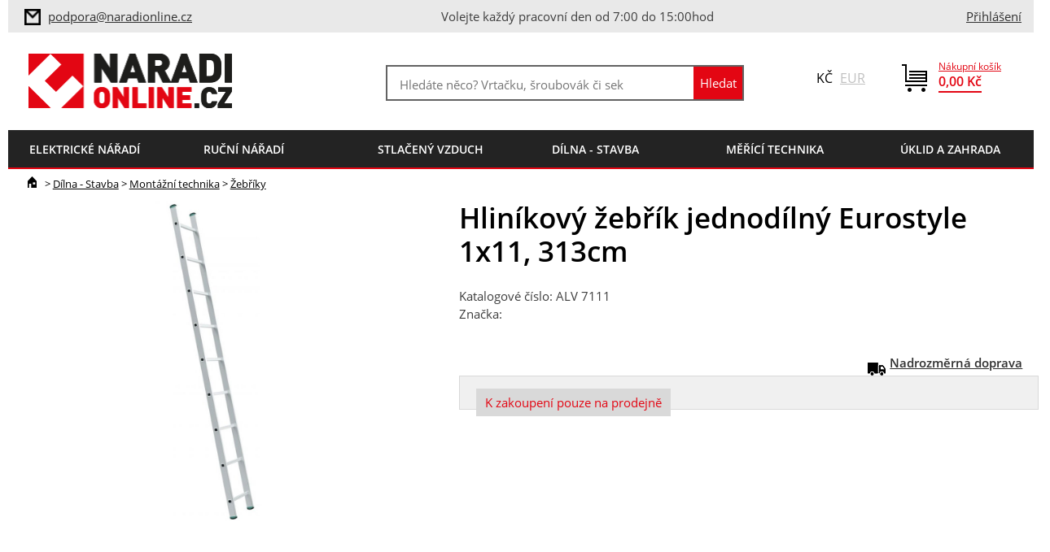

--- FILE ---
content_type: text/html; charset=utf-8
request_url: https://www.naradionline.cz/hlinikovy-zebrik-jednodilny-eurostyle-1x11-313cm.html
body_size: 10399
content:
<!DOCTYPE html>
<html class="no-js" lang="cs">
<head>
	<meta charset="utf-8">

	<title>Hliníkový žebřík jednodílný Eurostyle 1x11, 313cm | NaradiOnline </title>

	<meta name="Keywords" content="Hliníkový žebřík jednodílný Eurostyle 1x11, 313cm, , Žebříky">
	<meta name="Description"
				content="">

	    <meta property="og:image" content="https://www.naradionline.cz/products/w500jpg/alve-zebrik-eurostyle.jpg">
    <meta property="og:image:width" content="300">
    <meta property="og:image:height" content="300">
    <meta property="og:type" content="website">
    <meta property="og:title" content="Hliníkový žebřík jednodílný Eurostyle 1x11, 313cm">
    <meta property="og:url" content="https://www.naradionline.cz/hlinikovy-zebrik-jednodilny-eurostyle-1x11-313cm.html">
    <meta property="og:site_name" content="product">


<meta name="Author" content="NaradiOnline">
<meta name="Keywords" content="">
<meta name="Description" content="">

<meta name="robots" content="index,follow">
<meta name="viewport" content="width=device-width, initial-scale=1.0">

<meta name="HandheldFriendly" content="True">
<meta name="MobileOptimized" content="320">
<meta name="viewport" content="width=device-width, initial-scale=1.0, user-scalable=0, minimum-scale=1.0, maximum-scale=1.0">
<meta name="format-detection" content="telephone=no">
<meta name="seznam-wmt" content="zxrwXMn8myi90n3Xfsu0aV2BaEn5uDIF">
<meta name="facebook-domain-verification" content="0g91ysy8rs4e3z3tqcxd6c41sixtva">
<script type="text/javascript">
	document.documentElement.className = document.documentElement.className.replace('no-js','js');
	var prodList = [];
	var prodPrice = 0;
	var dataLayer = dataLayer || [];
	var vypisList = '';
</script>

<link rel="shortcut icon" href="/favicon.ico?verze=2" type="image/x-icon">
<link rel="icon" href="/favicon.ico?verze=2" type="image/x-icon">

<link rel="stylesheet" type="text/css" href="/css/styles.css?verze=1763381687" media="screen, projection">
<link rel="stylesheet" type="text/css" href="/css/print.css?verze=1763381687" media="print">
<link rel="stylesheet" href="https://cdn.jsdelivr.net/gh/orestbida/cookieconsent@3.0.0/dist/cookieconsent.css"><script type="text/javascript">
<!-- Google Tag Manager -->
(function(w,d,s,l,i){w[l]=w[l]||[];w[l].push({'gtm.start':
new Date().getTime(),event:'gtm.js'});var f=d.getElementsByTagName(s)[0],
j=d.createElement(s),dl=l!='dataLayer'?'&l='+l:'';j.async=true;j.src=
'https://www.googletagmanager.com/gtm.js?id='+i+dl;f.parentNode.insertBefore(j,f);
})(window,document,'script','dataLayer','GTM-PLF9N3');
<!-- End Google Tag Manager -->
</script>	    <script type='application/ld+json'>
        {
          "@context": "http://www.schema.org",
          "@type": "WebPage",
          "mainEntity": {
              "@type": "Product",
                "brand": {
                    "@type": "Thing",
                    "name": null
        },
      "name": "Hliníkový žebřík jednodílný Eurostyle 1x11, 313cm",
			"image": "https://www.naradionline.cz/products/archiv/alve-zebrik-eurostyle.jpg",
			"description": "",
			"offers": {
					"@type": "Offer",
					"priceCurrency": "CZK",
					"price": 2993.42,
					"priceValidUntil": "2026-01-19",
					"availability": "OutOfStock"
        }
},
"breadcrumb": {
    "@type": "BreadcrumbList",
    "itemListElement": [
        {
            "@type": "ListItem",
            "position": 1,
            "item": {
                "@id": "https://www.naradionline.cz/",
                "name": "Úvod"
            }
        },
					{
						"@type": "ListItem",
						"position": 2,
						"item": {
							"@id": "https://www.naradionline.cz//dilna-stavba/montazni-technika/zebriky/",
							"name": "Žebříky"
						}
					},
					{
						"@type": "ListItem",
						"position": 3,
						"item": {
							"@id": "https://www.naradionline.cz//dilna-stavba/montazni-technika/zebriky/",
							"name": "Žebříky"
						}
					},
        {
            "@type": "ListItem",
            "position": 4,
					"item": {
						"@id": "https://www.naradionline.cz/hlinikovy-zebrik-jednodilny-eurostyle-1x11-313cm.html",
						"name": "Hliníkový žebřík jednodílný Eurostyle 1x11, 313cm"
        }
    }
]
}
}
    </script>


</head>

<body id="default-page" class="">
<div id="main">
<!-- Google Tag Manager (noscript) -->
<noscript><iframe src="https://www.googletagmanager.com/ns.html?id=GTM-PLF9N3"
height="0" width="0" style="display:none;visibility:hidden"></iframe></noscript>
<!-- End Google Tag Manager (noscript) -->

<div id="top">
	<div  id="servmenu">
<span class="info">
	<div>
	<img src="/img/ico-mail-inv.png">
	<a href="mailto:info@naradionline.cz">
	<a href="mailto:info@naradionline.cz" data-dl-name="Horní lišta - klik na email" data-dl-area="top-bar" data-dl-type="toEmail">
		podpora@naradionline.cz</a>
	</div>
	<div>
		Volejte každý pracovní den od 7:00 do 15:00hod
	</div>
	<div>&nbsp;</div>
</span>
		<div class="kontakt">
    <a class="ico" href="/prihlaseni" data-dl-name="Horní lišta - klik na přihlášení" data-dl-area="top-bar" data-dl-type="toLogin">
        Přihlášení</a>
    <script>
			dataLayer.push({
				'event': 'notlogged',
				'user': {
					'uid': '',
					'email': '',
					'name': ''
				}
			});
    </script>
		</div>
	</div>
	<div id="lista">
		<a href="/" id="logo" data-dl-name="Hlavička - klik na logo" data-dl-area="header" data-dl-type="toHomepage"><img src="/img/logo.png" alt="NaradiOnline logo" title="NaradiOnline"></a>
<div id="kosik">
	<div class="small">
		<a href="/kosik" class="ico"><img src="/img/ico-kosik.png"></a>
	</div>
	<div class="large">
		<a class="kosik-castka" href="/kosik" data-dl-name="Horní lišta - klik na košík" data-dl-area="top-bar" data-dl-type="toCart">
			<span>Nákupní košík</span>
			<strong id="celkovaCastka">0,00&nbsp;Kč</strong>
		</a>
	</div>
</div>

<div id="mena">
Kč <a data-mena="eur" href="#">EUR</a>
</div><form action="/vyhledavani" id="search-box" class="header-box" method="get">
	<div class="form-box">
		<input type="text" data-searching-started="0" id="q" placeholder="Hledáte něco? Vrtačku, šroubovák či sekačku…"  autocomplete="off" name="q">
		<input type="submit" class="btn-search" value="Hledat" title="Hledat">
	</div>
	<div id="naseptavac-box">
		<div style="width: 49%; float: left">
			<h3>Vaše poslední hledání</h3>
			<div id="naseptavac-box-left"></div>
		</div>
		<div style="width: 49%; float: right">
			<h3>Naposledy prohlížené produkty</h3>
			<div id="naseptavac-box-right"></div>
		</div>
	</div>
<!--[if IE]><input type=IEbug disabled style="display:none"><![endif]-->
</form>
		<div class="cb"></div>
<div id="strom">
	<div id="strom-produktu">
		<a id="menu-root" class="root" href="">menu</a>
		<ul class="hlavni">
<li class="hasSub first li-1 level-1">
    <a href="/elektricke-naradi/?intro=1"
       data-dl-name="Hlavní menu - klik na kategorii" data-dl-area="main-menu" data-dl-type="toCategory">
        <em>Elektrické nářadí</em>
    </a>
        <div class="sub">
            <div class="in">
                <ul class="level-2 reset">
                        <li class="hasSub">
                            <a href="/elektricke-naradi/brouseni/"
                               data-dl-name="Hlavní menu - klik na subkategorii" data-dl-area="main-menu" data-dl-type="toSubCategory"
                            >
                                <span class="pocet">1842</span>
                                <em>Broušení</em>
                            </a>
                        </li>
                        <li class="hasSub">
                            <a href="/elektricke-naradi/frezovani/"
                               data-dl-name="Hlavní menu - klik na subkategorii" data-dl-area="main-menu" data-dl-type="toSubCategory"
                            >
                                <span class="pocet">866</span>
                                <em>Frézování</em>
                            </a>
                        </li>
                        <li class="hasSub">
                            <a href="/elektricke-naradi/hoblovani/"
                               data-dl-name="Hlavní menu - klik na subkategorii" data-dl-area="main-menu" data-dl-type="toSubCategory"
                            >
                                <span class="pocet">65</span>
                                <em>Hoblování</em>
                            </a>
                        </li>
                        <li class="hasSub">
                            <a href="/elektricke-naradi/lepeni/"
                               data-dl-name="Hlavní menu - klik na subkategorii" data-dl-area="main-menu" data-dl-type="toSubCategory"
                            >
                                <span class="pocet">52</span>
                                <em>Lepení</em>
                            </a>
                        </li>
                        <li class="hasSub">
                            <a href="/elektricke-naradi/lesteni/"
                               data-dl-name="Hlavní menu - klik na subkategorii" data-dl-area="main-menu" data-dl-type="toSubCategory"
                            >
                                <span class="pocet">128</span>
                                <em>Leštění</em>
                            </a>
                        </li>
                        <li class="hasSub">
                            <a href="/elektricke-naradi/dremel-naradi-nastroje/"
                               data-dl-name="Hlavní menu - klik na subkategorii" data-dl-area="main-menu" data-dl-type="toSubCategory"
                            >
                                <span class="pocet">291</span>
                                <em>Mikronářadí</em>
                            </a>
                        </li>
                        <li class="hasSub">
                            <a href="/elektricke-naradi/oscilace/"
                               data-dl-name="Hlavní menu - klik na subkategorii" data-dl-area="main-menu" data-dl-type="toSubCategory"
                            >
                                <span class="pocet">452</span>
                                <em>Oscilace</em>
                            </a>
                        </li>
                        <li class="hasSub">
                            <a href="/elektricke-naradi/rezani/"
                               data-dl-name="Hlavní menu - klik na subkategorii" data-dl-area="main-menu" data-dl-type="toSubCategory"
                            >
                                <span class="pocet">1608</span>
                                <em>Řezání</em>
                            </a>
                        </li>
                        <li class="hasSub">
                            <a href="/elektricke-naradi/sanace/"
                               data-dl-name="Hlavní menu - klik na subkategorii" data-dl-area="main-menu" data-dl-type="toSubCategory"
                            >
                                <span class="pocet">208</span>
                                <em>Sanace</em>
                            </a>
                        </li>
                        <li class="hasSub">
                            <a href="/elektricke-naradi/sekani/"
                               data-dl-name="Hlavní menu - klik na subkategorii" data-dl-area="main-menu" data-dl-type="toSubCategory"
                            >
                                <span class="pocet">78</span>
                                <em>Sekání</em>
                            </a>
                        </li>
                        <li class="hasSub">
                            <a href="/elektricke-naradi/spojovani/"
                               data-dl-name="Hlavní menu - klik na subkategorii" data-dl-area="main-menu" data-dl-type="toSubCategory"
                            >
                                <span class="pocet">265</span>
                                <em>Spojování</em>
                            </a>
                        </li>
                        <li class="hasSub">
                            <a href="/elektricke-naradi/sroubovani/"
                               data-dl-name="Hlavní menu - klik na subkategorii" data-dl-area="main-menu" data-dl-type="toSubCategory"
                            >
                                <span class="pocet">865</span>
                                <em>Šroubování</em>
                            </a>
                        </li>
                        <li class="hasSub">
                            <a href="/elektricke-naradi/strihani/"
                               data-dl-name="Hlavní menu - klik na subkategorii" data-dl-area="main-menu" data-dl-type="toSubCategory"
                            >
                                <span class="pocet">47</span>
                                <em>Stříhání</em>
                            </a>
                        </li>
                        <li class="hasSub">
                            <a href="/elektricke-naradi/utahovani/"
                               data-dl-name="Hlavní menu - klik na subkategorii" data-dl-area="main-menu" data-dl-type="toSubCategory"
                            >
                                <span class="pocet">343</span>
                                <em>Utahování</em>
                            </a>
                        </li>
                        <li class="hasSub">
                            <a href="/elektricke-naradi/vrtani/"
                               data-dl-name="Hlavní menu - klik na subkategorii" data-dl-area="main-menu" data-dl-type="toSubCategory"
                            >
                                <span class="pocet">3140</span>
                                <em>Vrtání</em>
                            </a>
                        </li>
                        <li class="hasSub">
                            <a href="/elektricke-naradi/vysavace/"
                               data-dl-name="Hlavní menu - klik na subkategorii" data-dl-area="main-menu" data-dl-type="toSubCategory"
                            >
                                <span class="pocet">375</span>
                                <em>Vysavače</em>
                            </a>
                        </li>
                        <li class="hasSub">
                            <a href="/elektricke-naradi/prislusenstvi/"
                               data-dl-name="Hlavní menu - klik na subkategorii" data-dl-area="main-menu" data-dl-type="toSubCategory"
                            >
                                <span class="pocet">227</span>
                                <em>Příslušenství</em>
                            </a>
                        </li>
                </ul>
            </div>
        </div>

</li>
<li class="hasSub li-2 level-1">
    <a href="/rucni-naradi/?intro=1"
       data-dl-name="Hlavní menu - klik na kategorii" data-dl-area="main-menu" data-dl-type="toCategory">
        <em>Ruční nářadí</em>
    </a>
        <div class="sub">
            <div class="in">
                <ul class="level-2 reset">
                        <li class="hasSub">
                            <a href="/rucni-naradi/dlata-a-skrabky/"
                               data-dl-name="Hlavní menu - klik na subkategorii" data-dl-area="main-menu" data-dl-type="toSubCategory"
                            >
                                <span class="pocet">95</span>
                                <em>Dláta a škrabky</em>
                            </a>
                        </li>
                        <li class="hasSub">
                            <a href="/rucni-naradi/hlavice-gola/"
                               data-dl-name="Hlavní menu - klik na subkategorii" data-dl-area="main-menu" data-dl-type="toSubCategory"
                            >
                                <span class="pocet">740</span>
                                <em>Hlavice - Gola</em>
                            </a>
                        </li>
                        <li>
                            <a href="/rucni-naradi/kleste/"
                               data-dl-name="Hlavní menu - klik na subkategorii" data-dl-area="main-menu" data-dl-type="toSubCategory"
                            >
                                <span class="pocet">555</span>
                                <em>Kleště</em>
                            </a>
                        </li>
                        <li class="hasSub">
                            <a href="/rucni-naradi/klice/"
                               data-dl-name="Hlavní menu - klik na subkategorii" data-dl-area="main-menu" data-dl-type="toSubCategory"
                            >
                                <span class="pocet">882</span>
                                <em>Klíče</em>
                            </a>
                        </li>
                        <li class="hasSub">
                            <a href="/rucni-naradi/noze-a-nuzky/"
                               data-dl-name="Hlavní menu - klik na subkategorii" data-dl-area="main-menu" data-dl-type="toSubCategory"
                            >
                                <span class="pocet">109</span>
                                <em>Nože a nůžky</em>
                            </a>
                        </li>
                        <li>
                            <a href="/rucni-naradi/nytovani/"
                               data-dl-name="Hlavní menu - klik na subkategorii" data-dl-area="main-menu" data-dl-type="toSubCategory"
                            >
                                <span class="pocet">5</span>
                                <em>Nýtování</em>
                            </a>
                        </li>
                        <li class="hasSub">
                            <a href="/rucni-naradi/olfa-japonske-rezace/"
                               data-dl-name="Hlavní menu - klik na subkategorii" data-dl-area="main-menu" data-dl-type="toSubCategory"
                            >
                                <span class="pocet">174</span>
                                <em>OLFA</em>
                            </a>
                        </li>
                        <li class="hasSub">
                            <a href="/rucni-naradi/pilniky-a-rasple/"
                               data-dl-name="Hlavní menu - klik na subkategorii" data-dl-area="main-menu" data-dl-type="toSubCategory"
                            >
                                <span class="pocet">304</span>
                                <em>Pilníky a rašple</em>
                            </a>
                        </li>
                        <li class="hasSub">
                            <a href="/rucni-naradi/pily/"
                               data-dl-name="Hlavní menu - klik na subkategorii" data-dl-area="main-menu" data-dl-type="toSubCategory"
                            >
                                <span class="pocet">107</span>
                                <em>Pily</em>
                            </a>
                        </li>
                        <li>
                            <a href="/rucni-naradi/sekery/"
                               data-dl-name="Hlavní menu - klik na subkategorii" data-dl-area="main-menu" data-dl-type="toSubCategory"
                            >
                                <span class="pocet">18</span>
                                <em>Sekery</em>
                            </a>
                        </li>
                        <li class="hasSub">
                            <a href="/rucni-naradi/sroubovaky/"
                               data-dl-name="Hlavní menu - klik na subkategorii" data-dl-area="main-menu" data-dl-type="toSubCategory"
                            >
                                <span class="pocet">802</span>
                                <em>Šroubováky</em>
                            </a>
                        </li>
                        <li class="hasSub">
                            <a href="/rucni-naradi/uderove-naradi/"
                               data-dl-name="Hlavní menu - klik na subkategorii" data-dl-area="main-menu" data-dl-type="toSubCategory"
                            >
                                <span class="pocet">126</span>
                                <em>Úderové nářadí</em>
                            </a>
                        </li>
                        <li class="hasSub">
                            <a href="/rucni-naradi/upinani/"
                               data-dl-name="Hlavní menu - klik na subkategorii" data-dl-area="main-menu" data-dl-type="toSubCategory"
                            >
                                <span class="pocet">355</span>
                                <em>Upínání</em>
                            </a>
                        </li>
                </ul>
            </div>
        </div>

</li>
<li class="hasSub li-3 level-1">
    <a href="/stlaceny-vzduch/?intro=1"
       data-dl-name="Hlavní menu - klik na kategorii" data-dl-area="main-menu" data-dl-type="toCategory">
        <em>Stlačený vzduch</em>
    </a>
        <div class="sub">
            <div class="in">
                <ul class="level-2 reset">
                        <li>
                            <a href="/stlaceny-vzduch/kompresory/"
                               data-dl-name="Hlavní menu - klik na subkategorii" data-dl-area="main-menu" data-dl-type="toSubCategory"
                            >
                                <span class="pocet">75</span>
                                <em>Kompresory</em>
                            </a>
                        </li>
                        <li>
                            <a href="/stlaceny-vzduch/pneumaticke-naradi/"
                               data-dl-name="Hlavní menu - klik na subkategorii" data-dl-area="main-menu" data-dl-type="toSubCategory"
                            >
                                <span class="pocet">87</span>
                                <em>Pneumatické nářadí</em>
                            </a>
                        </li>
                        <li>
                            <a href="/stlaceny-vzduch/distribuce-vzduchu/"
                               data-dl-name="Hlavní menu - klik na subkategorii" data-dl-area="main-menu" data-dl-type="toSubCategory"
                            >
                                <span class="pocet">373</span>
                                <em>Distribuce vzduchu</em>
                            </a>
                        </li>
                        <li>
                            <a href="/stlaceny-vzduch/uprava-vzduchu/"
                               data-dl-name="Hlavní menu - klik na subkategorii" data-dl-area="main-menu" data-dl-type="toSubCategory"
                            >
                                <span class="pocet">60</span>
                                <em>Úprava vzduchu</em>
                            </a>
                        </li>
                </ul>
            </div>
        </div>

</li>
<li class="hasSub li-4 level-1">
    <a href="/dilna-stavba/?intro=1"
       data-dl-name="Hlavní menu - klik na kategorii" data-dl-area="main-menu" data-dl-type="toCategory">
        <em>Dílna - Stavba</em>
    </a>
        <div class="sub">
            <div class="in">
                <ul class="level-2 reset">
                        <li>
                            <a href="/dilna-stavba/brasny-kufry-boxy/"
                               data-dl-name="Hlavní menu - klik na subkategorii" data-dl-area="main-menu" data-dl-type="toSubCategory"
                            >
                                <span class="pocet">236</span>
                                <em>Brašny-kufry-boxy</em>
                            </a>
                        </li>
                        <li class="hasSub">
                            <a href="/dilna-stavba/brusivo/"
                               data-dl-name="Hlavní menu - klik na subkategorii" data-dl-area="main-menu" data-dl-type="toSubCategory"
                            >
                                <span class="pocet">194</span>
                                <em>Brusivo</em>
                            </a>
                        </li>
                        <li class="hasSub">
                            <a href="/dilna-stavba/dilenske-voziky/"
                               data-dl-name="Hlavní menu - klik na subkategorii" data-dl-area="main-menu" data-dl-type="toSubCategory"
                            >
                                <span class="pocet">374</span>
                                <em>Dílenské vozíky</em>
                            </a>
                        </li>
                        <li class="hasSub">
                            <a href="/dilna-stavba/dilensky-nabytek/"
                               data-dl-name="Hlavní menu - klik na subkategorii" data-dl-area="main-menu" data-dl-type="toSubCategory"
                            >
                                <span class="pocet">364</span>
                                <em>Dílenský nábytek</em>
                            </a>
                        </li>
                        <li class="hasSub">
                            <a href="/dilna-stavba/generatory-a-zdroje/"
                               data-dl-name="Hlavní menu - klik na subkategorii" data-dl-area="main-menu" data-dl-type="toSubCategory"
                            >
                                <span class="pocet">86</span>
                                <em>Generátory a zdroje</em>
                            </a>
                        </li>
                        <li class="hasSub">
                            <a href="/dilna-stavba/kotevni-technika/"
                               data-dl-name="Hlavní menu - klik na subkategorii" data-dl-area="main-menu" data-dl-type="toSubCategory"
                            >
                                <span class="pocet">612</span>
                                <em>Kotevní technika</em>
                            </a>
                        </li>
                        <li class="hasSub">
                            <a href="/dilna-stavba/manipulacni-technika/"
                               data-dl-name="Hlavní menu - klik na subkategorii" data-dl-area="main-menu" data-dl-type="toSubCategory"
                            >
                                <span class="pocet">94</span>
                                <em>Manipulační technika</em>
                            </a>
                        </li>
                        <li class="hasSub">
                            <a href="/dilna-stavba/montazni-technika/"
                               data-dl-name="Hlavní menu - klik na subkategorii" data-dl-area="main-menu" data-dl-type="toSubCategory"
                            >
                                <span class="pocet">130</span>
                                <em>Montážní technika</em>
                            </a>
                        </li>
                        <li class="hasSub">
                            <a href="/dilna-stavba/obrabeci-stroje/"
                               data-dl-name="Hlavní menu - klik na subkategorii" data-dl-area="main-menu" data-dl-type="toSubCategory"
                            >
                                <span class="pocet">8</span>
                                <em>Obráběcí stroje</em>
                            </a>
                        </li>
                        <li class="hasSub">
                            <a href="/dilna-stavba/ochranne-pomucky/"
                               data-dl-name="Hlavní menu - klik na subkategorii" data-dl-area="main-menu" data-dl-type="toSubCategory"
                            >
                                <span class="pocet">718</span>
                                <em>Ochranné pomůcky</em>
                            </a>
                        </li>
                        <li class="hasSub">
                            <a href="/dilna-stavba/prumyslova-chemie/"
                               data-dl-name="Hlavní menu - klik na subkategorii" data-dl-area="main-menu" data-dl-type="toSubCategory"
                            >
                                <span class="pocet">87</span>
                                <em>Průmyslová chemie</em>
                            </a>
                        </li>
                        <li class="hasSub">
                            <a href="/dilna-stavba/svitidla-kabely/"
                               data-dl-name="Hlavní menu - klik na subkategorii" data-dl-area="main-menu" data-dl-type="toSubCategory"
                            >
                                <span class="pocet">89</span>
                                <em>Svítidla, kabely</em>
                            </a>
                        </li>
                        <li>
                            <a href="/dilna-stavba/topeni-a-chlazeni/"
                               data-dl-name="Hlavní menu - klik na subkategorii" data-dl-area="main-menu" data-dl-type="toSubCategory"
                            >
                                <span class="pocet">47</span>
                                <em>Topení a chlazení</em>
                            </a>
                        </li>
                        <li class="hasSub">
                            <a href="/dilna-stavba/tvareni-otvoru/"
                               data-dl-name="Hlavní menu - klik na subkategorii" data-dl-area="main-menu" data-dl-type="toSubCategory"
                            >
                                <span class="pocet">270</span>
                                <em>Tváření otvorů</em>
                            </a>
                        </li>
                        <li class="hasSub">
                            <a href="/dilna-stavba/vybaveni-servisu/"
                               data-dl-name="Hlavní menu - klik na subkategorii" data-dl-area="main-menu" data-dl-type="toSubCategory"
                            >
                                <span class="pocet">39</span>
                                <em>Vybavení servisů</em>
                            </a>
                        </li>
                        <li>
                            <a href="/dilna-stavba/znackovani/"
                               data-dl-name="Hlavní menu - klik na subkategorii" data-dl-area="main-menu" data-dl-type="toSubCategory"
                            >
                                <span class="pocet">101</span>
                                <em>Značkování</em>
                            </a>
                        </li>
                </ul>
            </div>
        </div>

</li>
<li class="hasSub li-5 level-1">
    <a href="/merici-technika/?intro=1"
       data-dl-name="Hlavní menu - klik na kategorii" data-dl-area="main-menu" data-dl-type="toCategory">
        <em>Měřící technika</em>
    </a>
        <div class="sub">
            <div class="in">
                <ul class="level-2 reset">
                        <li>
                            <a href="/merici-technika/dalkomery/"
                               data-dl-name="Hlavní menu - klik na subkategorii" data-dl-area="main-menu" data-dl-type="toSubCategory"
                            >
                                <span class="pocet">13</span>
                                <em>Dálkoměry</em>
                            </a>
                        </li>
                        <li>
                            <a href="/merici-technika/detektory-kovu/"
                               data-dl-name="Hlavní menu - klik na subkategorii" data-dl-area="main-menu" data-dl-type="toSubCategory"
                            >
                                <span class="pocet">10</span>
                                <em>Detektory kovů</em>
                            </a>
                        </li>
                        <li>
                            <a href="/merici-technika/mereni-elektrovelicin/"
                               data-dl-name="Hlavní menu - klik na subkategorii" data-dl-area="main-menu" data-dl-type="toSubCategory"
                            >
                                <span class="pocet">11</span>
                                <em>Měření elektroveličin</em>
                            </a>
                        </li>
                        <li>
                            <a href="/merici-technika/kalibrace/"
                               data-dl-name="Hlavní menu - klik na subkategorii" data-dl-area="main-menu" data-dl-type="toSubCategory"
                            >
                                <span class="pocet">19</span>
                                <em>Kalibrace</em>
                            </a>
                        </li>
                        <li>
                            <a href="/merici-technika/kamery/"
                               data-dl-name="Hlavní menu - klik na subkategorii" data-dl-area="main-menu" data-dl-type="toSubCategory"
                            >
                                <span class="pocet">7</span>
                                <em>Kamery</em>
                            </a>
                        </li>
                        <li>
                            <a href="/merici-technika/metry/"
                               data-dl-name="Hlavní menu - klik na subkategorii" data-dl-area="main-menu" data-dl-type="toSubCategory"
                            >
                                <span class="pocet">57</span>
                                <em>Metry</em>
                            </a>
                        </li>
                        <li>
                            <a href="/merici-technika/mikrometry/"
                               data-dl-name="Hlavní menu - klik na subkategorii" data-dl-area="main-menu" data-dl-type="toSubCategory"
                            >
                                <span class="pocet">12</span>
                                <em>Mikrometry</em>
                            </a>
                        </li>
                        <li class="hasSub">
                            <a href="/merici-technika/momentove-naradi/"
                               data-dl-name="Hlavní menu - klik na subkategorii" data-dl-area="main-menu" data-dl-type="toSubCategory"
                            >
                                <span class="pocet">183</span>
                                <em>Momentové nářadí</em>
                            </a>
                        </li>
                        <li class="hasSub">
                            <a href="/merici-technika/nivelacni-pristroje/"
                               data-dl-name="Hlavní menu - klik na subkategorii" data-dl-area="main-menu" data-dl-type="toSubCategory"
                            >
                                <span class="pocet">100</span>
                                <em>Nivelační přístroje</em>
                            </a>
                        </li>
                        <li>
                            <a href="/merici-technika/otackomery/"
                               data-dl-name="Hlavní menu - klik na subkategorii" data-dl-area="main-menu" data-dl-type="toSubCategory"
                            >
                                <span class="pocet">2</span>
                                <em>Otáčkoměry</em>
                            </a>
                        </li>
                        <li>
                            <a href="/merici-technika/pasma-a-kolecka/"
                               data-dl-name="Hlavní menu - klik na subkategorii" data-dl-area="main-menu" data-dl-type="toSubCategory"
                            >
                                <span class="pocet">11</span>
                                <em>Pásma a kolečka</em>
                            </a>
                        </li>
                        <li>
                            <a href="/merici-technika/posuvna-meritka-posuvky/"
                               data-dl-name="Hlavní menu - klik na subkategorii" data-dl-area="main-menu" data-dl-type="toSubCategory"
                            >
                                <span class="pocet">6</span>
                                <em>Posuvná měřítka</em>
                            </a>
                        </li>
                        <li>
                            <a href="/merici-technika/stativy-a-tyce/"
                               data-dl-name="Hlavní menu - klik na subkategorii" data-dl-area="main-menu" data-dl-type="toSubCategory"
                            >
                                <span class="pocet">19</span>
                                <em>Stativy a tyče</em>
                            </a>
                        </li>
                        <li>
                            <a href="/merici-technika/teplomery-vlhkomery/"
                               data-dl-name="Hlavní menu - klik na subkategorii" data-dl-area="main-menu" data-dl-type="toSubCategory"
                            >
                                <span class="pocet">14</span>
                                <em>Teploměry-vlhkoměry</em>
                            </a>
                        </li>
                        <li class="hasSub">
                            <a href="/merici-technika/uhelniky-a-pravitka/"
                               data-dl-name="Hlavní menu - klik na subkategorii" data-dl-area="main-menu" data-dl-type="toSubCategory"
                            >
                                <span class="pocet">117</span>
                                <em>Úhelníky a Pravítka</em>
                            </a>
                        </li>
                        <li>
                            <a href="/merici-technika/vodovahy/"
                               data-dl-name="Hlavní menu - klik na subkategorii" data-dl-area="main-menu" data-dl-type="toSubCategory"
                            >
                                <span class="pocet">113</span>
                                <em>Vodováhy</em>
                            </a>
                        </li>
                </ul>
            </div>
        </div>

</li>
<li class="hasSub li-6 level-1">
    <a href="/uklid-a-zahrada/?intro=1"
       data-dl-name="Hlavní menu - klik na kategorii" data-dl-area="main-menu" data-dl-type="toCategory">
        <em>Úklid a zahrada</em>
    </a>
        <div class="sub">
            <div class="in">
                <ul class="level-2 reset">
                        <li>
                            <a href="/uklid-a-zahrada/cerpani/"
                               data-dl-name="Hlavní menu - klik na subkategorii" data-dl-area="main-menu" data-dl-type="toSubCategory"
                            >
                                <span class="pocet">0</span>
                                <em>Čerpání</em>
                            </a>
                        </li>
                        <li>
                            <a href="/uklid-a-zahrada/extraktory/"
                               data-dl-name="Hlavní menu - klik na subkategorii" data-dl-area="main-menu" data-dl-type="toSubCategory"
                            >
                                <span class="pocet">1</span>
                                <em>Extraktory</em>
                            </a>
                        </li>
                        <li>
                            <a href="/uklid-a-zahrada/naradi-s-nasadou/"
                               data-dl-name="Hlavní menu - klik na subkategorii" data-dl-area="main-menu" data-dl-type="toSubCategory"
                            >
                                <span class="pocet">0</span>
                                <em>Nářadí s násadou</em>
                            </a>
                        </li>
                        <li>
                            <a href="/uklid-a-zahrada/palivove-drevo/"
                               data-dl-name="Hlavní menu - klik na subkategorii" data-dl-area="main-menu" data-dl-type="toSubCategory"
                            >
                                <span class="pocet">0</span>
                                <em>Palivové dřevo</em>
                            </a>
                        </li>
                        <li class="hasSub">
                            <a href="/uklid-a-zahrada/podlahove-stroje/"
                               data-dl-name="Hlavní menu - klik na subkategorii" data-dl-area="main-menu" data-dl-type="toSubCategory"
                            >
                                <span class="pocet">14</span>
                                <em>Podlahové stroje</em>
                            </a>
                        </li>
                        <li>
                            <a href="/uklid-a-zahrada/postrikovani/"
                               data-dl-name="Hlavní menu - klik na subkategorii" data-dl-area="main-menu" data-dl-type="toSubCategory"
                            >
                                <span class="pocet">0</span>
                                <em>Postřikování</em>
                            </a>
                        </li>
                        <li class="hasSub">
                            <a href="/uklid-a-zahrada/provzdusnovani/"
                               data-dl-name="Hlavní menu - klik na subkategorii" data-dl-area="main-menu" data-dl-type="toSubCategory"
                            >
                                <span class="pocet">4</span>
                                <em>Provzdušňování</em>
                            </a>
                        </li>
                        <li class="hasSub">
                            <a href="/uklid-a-zahrada/seceni/"
                               data-dl-name="Hlavní menu - klik na subkategorii" data-dl-area="main-menu" data-dl-type="toSubCategory"
                            >
                                <span class="pocet">107</span>
                                <em>Sečení</em>
                            </a>
                        </li>
                        <li>
                            <a href="/uklid-a-zahrada/snehove-frezy/"
                               data-dl-name="Hlavní menu - klik na subkategorii" data-dl-area="main-menu" data-dl-type="toSubCategory"
                            >
                                <span class="pocet">10</span>
                                <em>Sněhové frézy</em>
                            </a>
                        </li>
                        <li>
                            <a href="/uklid-a-zahrada/stepkovani/"
                               data-dl-name="Hlavní menu - klik na subkategorii" data-dl-area="main-menu" data-dl-type="toSubCategory"
                            >
                                <span class="pocet">0</span>
                                <em>Štěpkování</em>
                            </a>
                        </li>
                        <li class="hasSub">
                            <a href="/uklid-a-zahrada/strihani/"
                               data-dl-name="Hlavní menu - klik na subkategorii" data-dl-area="main-menu" data-dl-type="toSubCategory"
                            >
                                <span class="pocet">123</span>
                                <em>Stříhání</em>
                            </a>
                        </li>
                        <li>
                            <a href="/uklid-a-zahrada/vysavani-a-foukani/"
                               data-dl-name="Hlavní menu - klik na subkategorii" data-dl-area="main-menu" data-dl-type="toSubCategory"
                            >
                                <span class="pocet">18</span>
                                <em>Vysávání a foukání</em>
                            </a>
                        </li>
                        <li class="hasSub">
                            <a href="/uklid-a-zahrada/vysokotlake-cistice/"
                               data-dl-name="Hlavní menu - klik na subkategorii" data-dl-area="main-menu" data-dl-type="toSubCategory"
                            >
                                <span class="pocet">92</span>
                                <em>Vysokotlaké čističe</em>
                            </a>
                        </li>
                        <li class="hasSub">
                            <a href="/uklid-a-zahrada/vyzinani/"
                               data-dl-name="Hlavní menu - klik na subkategorii" data-dl-area="main-menu" data-dl-type="toSubCategory"
                            >
                                <span class="pocet">55</span>
                                <em>Vyžínání</em>
                            </a>
                        </li>
                        <li>
                            <a href="/uklid-a-zahrada/prislusenstvi/"
                               data-dl-name="Hlavní menu - klik na subkategorii" data-dl-area="main-menu" data-dl-type="toSubCategory"
                            >
                                <span class="pocet">2</span>
                                <em>Příslušenství</em>
                            </a>
                        </li>
                </ul>
            </div>
        </div>

</li>
		</ul>
	</div>
</div>
<div class="cb"></div>
	</div>
</div>
	    
    <div id="detail-produktu" class="in tl">

        <div class="fill">
            <p id="path">
                <a href="/" data-dl-name="Breadcrumb - klik na home" data-dl-area="breadcrumb" data-dl-type="toHomepage"><img src="/img/ico-home.png"></a> >
                    <a href="/dilna-stavba/" data-dl-name="Breadcrumb - klik na cestu" data-dl-area="breadcrumb" data-dl-type="toUpper">
                        Dílna - Stavba</a> >
                    <a href="/dilna-stavba/montazni-technika/" data-dl-name="Breadcrumb - klik na cestu" data-dl-area="breadcrumb" data-dl-type="toUpper">
                        Montážní technika</a> >
                <a href="/dilna-stavba/montazni-technika/zebriky/" data-dl-name="Breadcrumb - klik na cestu" data-dl-area="breadcrumb" data-dl-type="toUpper">
                    Žebříky</a>
            </p>
        </div>
        <div>
        <div>
            <div id="detailImg">
                <a href="/products/archiv/alve-zebrik-eurostyle.jpg" data-rel="productImg" class="thickbox"><img
                            src="/products/archiv/alve-zebrik-eurostyle.jpg"></a>
                <div class="priznaky">
                </div>
                <div id="gallery">
                </div>
                <div class="cb"></div>
            </div>


            <div id="detailInfo">
                <p class="vyrobce">
                </p>
                <h1>Hliníkový žebřík jednodílný Eurostyle 1x11, 313cm</h1>
                <p>Katalogové číslo: ALV 7111<br>Značka:
                    <a href="/vyrobce/"></a></p>

                <div class="popis">
                    
                </div>

                <div class="porovnani">
                </div>
                    <div class="cb"></div>
                    <div class="porovnani">
                        <img src="/img/ico-doprava.png"><strong><a href="/cenik-dopravy#nadmerne-zasilky" target="_blank">Nadrozměrná doprava</a></strong>
                    </div>




                <div class="cb"></div>
                    <div id="vlastnosti">
                        <form action="/hlinikovy-zebrik-jednodilny-eurostyle-1x11-313cm.html" method="post" class="kosik-form">
                            <div class="nakup">
                                    <div class="col-left">
                                        <p class="dostupnost neni-skladem">
                                            K zakoupení pouze na prodejně
                                        </p>
                                    </div>

                        </form>
                    </div>


                <div class="cb"></div>


                <div class="cb"></div>



                <div id="soubory-ke-stazeni" class="downloads">
                </div>



            </div>
        </div>

        <div class="cb"></div>

            <div class="vypis">
                <div class="cb"></div>
            </div>

        <div class="cb"></div>
<div id="vyhody">
	<img src="/img/hp-lista-vyhody.jpg">
</div>
        <div class="cb"></div>

        <div class="detail-tiles">
            <div id="popis">
                
                <hr>

                <p>Hliníkový žebřík jednodílný Eurostyle 1x11, 313cm v kategoriích:
                        <a href="/dilna-stavba/montazni-technika/zebriky/">Žebříky</a>
                </p>
            </div>



        <div id="dotazy">
            <a href="/hlinikovy-zebrik-jednodilny-eurostyle-1x11-313cm.html?do=dotazForm" class="fr thickbox-870">Položit nový dotaz</a>
            <h3>Zákaznické dotazy</h3>
            <div class="manager" style="display: none">
                <img src="/img/head.jpg"> Odpoví vám:<br><strong>Jméno Příjmení</strong>, tel.: 123 456 789, e-mail:
                email@email.em
                <div class="cb"></div>
            </div>
        </div>
        </div>
        <div class="cb"></div>
        <div class="cb"></div>
    </div>
    <div class="loadbeeTabContent" data-loadbee-apikey="RFZhWRVAR4eWnJa9chv7GvpyzAJrzZmd"
         data-loadbee-gtin=""
         data-loadbee-locale="cs_CZ">
    </div>



<h2>Naposledy prohlížené produkty</h2>
<div id="navstivene">
    <script>
			prodList.push("26657");
			prodPrice += 2993.42;
    </script>




    
    <div class="prod">
        <div class="inner">
            <div class="priznaky">


            </div>

            <div class="img-wrapper">
                <a data-sku="26657"
                   data-pozice="1"
                   data-dl-name="Výpis produktů - klik na produkt 1"
                   data-dl-area="product-list"
                   data-dl-type="productClick"
                   class="img" href="/hlinikovy-zebrik-jednodilny-eurostyle-1x11-313cm.html">
                    <img title="Hliníkový žebřík jednodílný Eurostyle 1x11, 313cm" class="lazy" src="/products/w500jpg/alve-zebrik-eurostyle.jpg">
                </a>
            </div>
            <div class="prod_inner_bottom">
                <h3>
                    <a data-sku="26657"
                       data-pozice="1"
                       href="/hlinikovy-zebrik-jednodilny-eurostyle-1x11-313cm.html">
                        Hliníkový žebřík jednodílný Eurostyle 1x11, 313cm
                    </a>
                </h3>
                <div class="prod_inner_bottom_info">
                    <span class="vyrobce"><a href="/vyrobce/"></a></span>
                </div>
                <div class="cena">
				<span class="puvodni-cena" title="Cena před slevou - sleva 5%">
				</span>
                    <span class="vase-cena">
                        <span>Na dotaz <small></small></span>
				</span>

                </div>

            </div>
        </div>
        <form action="/hlinikovy-zebrik-jednodilny-eurostyle-1x11-313cm.html" method="post" class="kosik-form">
            <div class="porovnat">
                <a href="#" onclick="return porovnaniProduktu(this, &quot;hlinikovy-zebrik-jednodilny-eurostyle-1x11-313cm.html&quot;);" class="hidden link link-porovnavany"><img src="/img/ico-porovnat.png">Odebrat z porovnání</a>
                <a href="#" onclick="return porovnaniProduktu(this, &quot;hlinikovy-zebrik-jednodilny-eurostyle-1x11-313cm.html&quot;);" class="link link-porovnavany"><img src="/img/ico-porovnat.png">Porovnat</a>
                <br>
                    <br>
            </div>
            <input type="hidden" name="pocet" value="1">
            <input type="hidden" name="variant" value="A5CF71DB-736F-4AB6-9ABB-771374A3D029">
            <input type="hidden" name="do" value="kosikForm-submit">
            <div class="cb"></div>
        </form>
    </div>

	<div class="cb"></div>
	<p class="tc"><a data-dl-area="Homepage-RecentProduts" data-dl-name="Homepage - klik na všechny poslední navštívené" data-dl-type="toList" href="/posledni-navstivene-produkty">Zobrazit všechny naposledy prohlížené produkty</a></p>
</div>

<div id="prodejna">
    <p><img alt="" src="/jetedit/galery/012/6151v0_banner-hp-prodejna.jpg" title="" /></p>

    <div class="fill">
        <h2>Navštivte nás v naší prodejně</h2>

<p>Provozujeme specializovaný maloobchodní a velkoobchodní prodej profesionálního nářadí a nástrojů předních světových výrobců a značek v oboru elektrického ručního nářadí, ručního nářadí, příslušenství a nástrojů. Dále u nás najdete techniku pro průmysl, stavebnictví, zahradu a úklid.</p>

    </div>
</div>
<div id="testcentrum">
    <p><img alt="" src="/jetedit/galery/012/6165v0_banner-hp-testcentrum.jpg" title="" /></p>

    <div class="fill">
        <h2>Testovací centrum - vyzkoušejte si pořádné nářadí</h2>

<p>Provozujme vlastní<strong> <a href="https://www.naradionline.cz/testovaci-centrum">testovací centrum</a> </strong>strojů FESTOOL, FEIN, BOSCH, MAFELL a DREMEL. Zde si můžete vyzkoušet většinu strojů přímo při práci. Pokud nemáte čas na návštěvu testcentra, můžete si objednat návštěvu předváděcího vozu se specializovaným technikem přímo u Vás.</p>

    </div>
</div>

<div id="footer-newsletter">
	<h3>Novinky do e-mailu</h3>
	<p>Nenechte si ujít naše novinky a akce! Zadejte svůj e-mail a my vás o nich budeme informovat.

 </p>
	<form action="/odber-novinek" method="post" id="frm-newsletter-newsletterForm">
		<input type="text" class="inp" alt="" placeholder="vas@email.cz" name="email" id="frm-newsletter-newsletterForm-email" required data-nette-rules='[{"op":":filled","msg":"This field is required."},{"op":":email","msg":"Zadejte prosím validní e-mailovou adresu."}]'>
		<input type="submit" class="button" value="ODESLAT">

				<div class="spam-check">
			<label for="newsletter-website">Website:</label>
			<input type="text" id="newsletter-website" name="website" tabindex="-1" autocomplete="off">

			<label for="newsletter-url">URL:</label>
			<input type="text" id="newsletter-url" name="url" tabindex="-1" autocomplete="off">

			<label for="newsletter-cntrurl">Url adresa:</label>
			<input type="text" id="newsletter-cntrurl" name="cntrurl" tabindex="-1" autocomplete="off">

			<label for="newsletter-cntremail">Your e-mail past:</label>
			<input type="email" id="newsletter-cntremail" name="cntremail" tabindex="-1" autocomplete="off">
		</div>

				<input type="hidden" name="form_start_time" id="newsletter-form-start-time" value="">
		<input type="hidden" name="js_token" id="newsletter-js-token" value="">
		<input type="hidden" name="user_interactions" id="newsletter-user-interactions" value="0">
	<input type="hidden" name="form_start_time" value=""><input type="hidden" name="js_token" value=""><input type="hidden" name="user_interactions" value=""><input type="hidden" name="do" value="newsletter-newsletterForm-submit"></form>
	<p class="souhlas-text">
Vyplněním a odesláním vaší emailové adresy vyjadřujete souhlas s jejím užitím k zasílání newsletteru, dalších obchodních sdělení společnosti </p>
	<div class="cb"></div>
</div>
<div id="footer">
    <div class="in">
        <div class="top">
            <div class="left">
                <a href="" class="logo"><img src="/img/logo-footer.png"></a>
                <p class="email">
                    <img src="/img/ico-mail-footer.png"><a href="mailto:info@naradionline.cz">info@naradionline.cz</a>
                </p>
                <p class="tel">
                    <img src="/img/ico-telefon-footer.png"> +420 724 044 483
                </p>
                <div id="adresa">
                    <p>provozovatel:</p>

<p><strong>BP-SERVICE, s.r.o.</strong></p>

<p>Vrbenská 1362</p>

<p>388 01 Blatná</p>

<p>Česká Republika</p>

<p>&nbsp;</p>

<p>IČO:&nbsp;26109123&nbsp; DIČ: CZ26109123</p>

                </div>
            </div>
            <div class="right">
                <div class="mapa">
                    <div style="text-align: center;">

                        <div class="desktop-only">
                            <iframe src="https://www.google.com/maps/embed?pb=!1m18!1m12!1m3!1d1297.6086684230847!2d13.86196011717221!3d49.42370499334196!2m3!1f0!2f0!3f0!3m2!1i1024!2i768!4f13.1!3m3!1m2!1s0x470b3bffb0c59565%3A0x3c009466bc720254!2zTsOhxZlhZMOtT25saW5l!5e0!3m2!1scs!2scz!4v1764720053756!5m2!1scs!2scz" width="800" height="300" style="border:0;" allowfullscreen="" loading="lazy" referrerpolicy="no-referrer-when-downgrade"></iframe>
                        </div>

                        <!-- Odkazy -->
                        <p>
                            <!-- Desktop verze -->
                            <span class="navigation-bar desktop-only">
                    Vaše cesta k nám:
                    <a class="navigation-link"
                       href="https://www.google.com/maps/place/N%C3%A1%C5%99ad%C3%ADOnline/@49.423794,13.862754,17z"
                       target="_blank" rel="noopener">
                        <img class="navigation-icon" src="/img/google-maps.png">
                    </a>
                    <a class="navigation-link"
                       href="https://waze.com/ul?ll=49.423794,13.862754&navigate=yes"
                       target="_blank" rel="noopener">
                        <img class="navigation-icon" src="/img/waze.png">
                    </a>
                    <a class="navigation-link"
                       href="https://mapy.cz/zakladni?x=13.862754&y=49.423794&z=17&source=coor&id=13.862754,49.423794"
                       target="_blank" rel="noopener">
                        <img class="navigation-icon" src="/img/mapy-cz.png">
                    </a>
                </span>

                            <!-- Mobilní verze -->
                            <span class="navigation-bar mobile-only">
                    Vaše cesta k nám:
                    <a class="navigation-link"
                       href="comgooglemaps://?daddr=49.423794,13.862754&directionsmode=driving"
                       onclick="window.location.href = (navigator.userAgent.match(/iPhone|iPad|iPod/)
                           ? 'comgooglemaps://?daddr=49.423794,13.862754&directionsmode=driving'
                           : 'google.navigation:q=49.423794,13.862754');
                           return false;">
                        <img class="navigation-icon" src="/img/google-maps.png">
                    </a>
                    <a class="navigation-link"
                       href="waze://?ll=49.423794,13.862754&navigate=yes">
                        <img class="navigation-icon" src="/img/waze.png">
                    </a>
                    <a class="navigation-link"
                       href="https://mapy.cz/zakladni?x=13.862754&y=49.423794&z=17&source=coor&id=13.862754,49.423794&transport=car&rt=1">
                        <img class="navigation-icon" src="/img/mapy-cz.png">
                    </a>
                </span>
                        </p>
                    </div>
                </div>
            </div>

            <div id="footer-odkazy">
            <div class="panel"><h3>Jsme tu pro Vás</h3>

<p><a href="/blog">Blog</a><br />
<a href="/poradna">Poradna</a><br />
<a href="/reseni-oprav">Řešení oprav</a><br />
<a href="/prodlouzena-zaruka">Prodloužená záruka</a></p>
</div>
            <div class="panel"><h3>O nákupu</h3>

<p><a href="/obchodni-podminky">Obchodní podmínky</a><br />
<a href="/reklamacni-rad">Reklamační řád</a><br />
<a href="/cenik-dopravy">Ceník dopravy</a><br />
<a href="/sluzby">Služby</a></p>
</div>
            <div class="panel"><h3>Provozovatel</h3>

<p><a href="/o-nas">O nás</a><br />
<a href="/kontakt">Kontakt</a><br />
<a href="/provozni-doba">Provozní doba</a></p>
</div>
            <div class="panel">
                <h3>Další informace</h3>

<p><a href="/technicka-podpora">Technická podpora výrobců</a><br />
<a href="/zasady-zpracovani-osobnich-udaju">Zpracování osobních údajů</a><br />
&nbsp;</p>

                <a href="#" data-cc="show-preferencesModal">Nastavení soukromí</a>
            </div>
            <div class="cb"></div>
        </div>
    </div>
</div>
<address>
    <div class="in">
        <p>
            <a href="http://obchody.heureka.cz/naradionline-cz/recenze/"><img src="/img/ico-overeno.png"></a>
            <a href="http://obchody.heureka.cz/naradionline-cz/recenze/"><img src="/img/ico-garance.png"></a>
            <a href="https://www.apek.cz/seznam-obchodu/naradionline-cz/"><img src="/img/ico-kvalita.png"></a>
            <a href="https://www.apek.cz/seznam-clenu/bp-service-s-r-o"><img src="/img/ico-apek.png"></a>
        </p>

        <a href="https://www.facebook.com/naradionline" target="_blank"><img src="/img/ico-fb.png"></a>
        <a href="https://www.youtube.com/c/naradionlinecz" target="_blank"><img src="/img/ico-yt.png"></a>
        <a href="https://twitter.com/NaradiOnline_cz" target="_blank"><img src="/img/ico-tw.png"></a>
        <div class="cb"></div>
        Copyright © 2024
    </div>
</address>
<!-- The Modal -->
<div id="myModal" class="modal">
    <span class="close">&times;</span>
    <div class="modal-content">
        <img id="modal-img" src="" alt="">
    </div>
</div>

</div>
<script src="/js/all.min.js?verze=1761776646"></script>
<script type="module" src="/js/cookieconsent-config.js"></script>
<script src="//cdnjs.cloudflare.com/ajax/libs/fingerprintjs2/1.4.1/fingerprint2.min.js"></script>
<script async src="https://cdn.loadbee.com/js/loadbee_integration.js"></script>

<script>
  let categories = [];
      categories.push("Dílna - Stavba")
	let uzivatelData = {};
	window.dataLayer = window.dataLayer || [];
	dataLayer.push({
		'event': 'page_view',
		'site': "www.naradionline.cz",
		'country': 'cz',
		'environment': 'production',
		'language': 'cs',
		'currency': 'CZK',
		'user': uzivatelData,
		'page': {
			'type': "produkt-detail",
			'category': "Žebříky",
            'categories': categories,
			'url': "https:\/\/www.naradionline.cz",
			'title': "",
			'path': "\/hlinikovy-zebrik-jednodilny-eurostyle-1x11-313cm.html",
            'products': 0,
		},
		_clear: true

	});
</script>

    <script type="text/javascript">
			/* <![CDATA[ */
			$(document).ready(function () {
				$('#detailImg > a').on('click', function (event) {
					event.preventDefault();
					if (sp == null) {
						$('#hlavni-obrazek').trigger('click');
						sp = true;
					}
				});

				$('#soubory-ke-stazeni h3').on('click', function (event) {
					event.preventDefault();
					$(this).closest('.downloads').find('.files').toggle();
				});

				$('#zpusoby-dopravy h3').on('click', function (event) {
					event.preventDefault();
					$(this).closest('.dopravy').find('.metody').toggle();
				});
				$('#zodpovedna-osoba h3').on('click', function (event) {
					event.preventDefault();
					$('#responsible-person-info').toggle();
				});

				$('.zalozka-doporucene-zbozi').on('click', function (event) {
					event.preventDefault();
					$('.zalozka-doporucene-zbozi').removeClass('active');
					$(this).addClass('active');
					$('.vypis-doporucene-zbozi').addClass('hidden');
					var id = $(this).data('zalozka');
					$('#vypis-' + id).removeClass('hidden');
				});

				// Po zavření a znovuotevření thickboxu s dotazem zavolej past()
				$(document).on('pdbox:afterContent', function(e, box) {
					if ($(box).find('#dotazForm').length) {
						if (typeof past === 'function') past();
					}
				});
			});

			/* ]]> */
    </script>


    <script type="text/javascript">
			window.dataLayer = window.dataLayer || [];
			window.dataLayer.push({ecommerce: null});  // Clear previous ecomm object.
			window.dataLayer.push({
				'event': 'view_item',
				'ecommerce': {
					'items': [{
						'item_name': "Hliníkový žebřík jednodílný Eurostyle 1x11, 313cm",
						'item_id': "A5CF71DB-736F-4AB6-9ABB-771374A3D029",
						'item_sku': "ALV 7111",
						'price': "2473.900",
						'item_brand': null,
						'item_category': "Žebříky",
						'item_category2': "Dílna - Stavba",
						'item_category3': "Montážní technika",
						'item_category4': "Žebříky",
			'quantity'
			:
			1

			}]
			},
			'productName'
			:
			"Hliníkový žebřík jednodílný Eurostyle 1x11, 313cm"
			,
			'productId'
			:
			"A5CF71DB-736F-4AB6-9ABB-771374A3D029"
			,
			'productSku'
			:
			"ALV 7111"
			,
			'topCategory'
			:
			"Žebříky"
			,
			'secondCategory'
			:
			"Dílna - Stavba"
			,
			})
			;
    </script>


</body>
<!-- status: www.naradionline.cz OK -->
</html>


--- FILE ---
content_type: application/javascript
request_url: https://www.naradionline.cz/js/all.min.js?verze=1761776646
body_size: 201411
content:
!function(e, t) {
    "use strict";
    "object" == typeof module && "object" == typeof module.exports ? module.exports = e.document ? t(e, !0) : function(e) {
        if (!e.document) throw new Error("jQuery requires a window with a document");
        return t(e);
    } : t(e);
}("undefined" != typeof window ? window : this, function(ie, e) {
    "use strict";
    var oe = [], r = Object.getPrototypeOf, ae = oe.slice, g = oe.flat ? function(e) {
        return oe.flat.call(e);
    } : function(e) {
        return oe.concat.apply([], e);
    }, s = oe.push, se = oe.indexOf, n = {}, i = n.toString, ue = n.hasOwnProperty, o = ue.toString, a = o.call(Object), le = {}, v = function(e) {
        return "function" == typeof e && "number" != typeof e.nodeType && "function" != typeof e.item;
    }, y = function(e) {
        return null != e && e === e.window;
    }, C = ie.document, u = {
        type: !0,
        src: !0,
        nonce: !0,
        noModule: !0
    };
    function m(e, t, n) {
        var r, i, o = (n = n || C).createElement("script");
        if (o.text = e, t) for (r in u) (i = t[r] || t.getAttribute && t.getAttribute(r)) && o.setAttribute(r, i);
        n.head.appendChild(o).parentNode.removeChild(o);
    }
    function x(e) {
        return null == e ? e + "" : "object" == typeof e || "function" == typeof e ? n[i.call(e)] || "object" : typeof e;
    }
    var t = "3.7.1", l = /HTML$/i, ce = function(e, t) {
        return new ce.fn.init(e, t);
    };
    function c(e) {
        var t = !!e && "length" in e && e.length, n = x(e);
        return !v(e) && !y(e) && ("array" === n || 0 === t || "number" == typeof t && 0 < t && t - 1 in e);
    }
    function fe(e, t) {
        return e.nodeName && e.nodeName.toLowerCase() === t.toLowerCase();
    }
    ce.fn = ce.prototype = {
        jquery: t,
        constructor: ce,
        length: 0,
        toArray: function() {
            return ae.call(this);
        },
        get: function(e) {
            return null == e ? ae.call(this) : e < 0 ? this[e + this.length] : this[e];
        },
        pushStack: function(e) {
            var t = ce.merge(this.constructor(), e);
            return t.prevObject = this, t;
        },
        each: function(e) {
            return ce.each(this, e);
        },
        map: function(n) {
            return this.pushStack(ce.map(this, function(e, t) {
                return n.call(e, t, e);
            }));
        },
        slice: function() {
            return this.pushStack(ae.apply(this, arguments));
        },
        first: function() {
            return this.eq(0);
        },
        last: function() {
            return this.eq(-1);
        },
        even: function() {
            return this.pushStack(ce.grep(this, function(e, t) {
                return (t + 1) % 2;
            }));
        },
        odd: function() {
            return this.pushStack(ce.grep(this, function(e, t) {
                return t % 2;
            }));
        },
        eq: function(e) {
            var t = this.length, n = +e + (e < 0 ? t : 0);
            return this.pushStack(0 <= n && n < t ? [ this[n] ] : []);
        },
        end: function() {
            return this.prevObject || this.constructor();
        },
        push: s,
        sort: oe.sort,
        splice: oe.splice
    }, ce.extend = ce.fn.extend = function() {
        var e, t, n, r, i, o, a = arguments[0] || {}, s = 1, u = arguments.length, l = !1;
        for ("boolean" == typeof a && (l = a, a = arguments[s] || {}, s++), "object" == typeof a || v(a) || (a = {}), 
        s === u && (a = this, s--); s < u; s++) if (null != (e = arguments[s])) for (t in e) r = e[t], 
        "__proto__" !== t && a !== r && (l && r && (ce.isPlainObject(r) || (i = Array.isArray(r))) ? (n = a[t], 
        o = i && !Array.isArray(n) ? [] : i || ce.isPlainObject(n) ? n : {}, i = !1, 
        a[t] = ce.extend(l, o, r)) : void 0 !== r && (a[t] = r));
        return a;
    }, ce.extend({
        expando: "jQuery" + (t + Math.random()).replace(/\D/g, ""),
        isReady: !0,
        error: function(e) {
            throw new Error(e);
        },
        noop: function() {},
        isPlainObject: function(e) {
            var t, n;
            return !(!e || "[object Object]" !== i.call(e)) && (!(t = r(e)) || "function" == typeof (n = ue.call(t, "constructor") && t.constructor) && o.call(n) === a);
        },
        isEmptyObject: function(e) {
            var t;
            for (t in e) return !1;
            return !0;
        },
        globalEval: function(e, t, n) {
            m(e, {
                nonce: t && t.nonce
            }, n);
        },
        each: function(e, t) {
            var n, r = 0;
            if (c(e)) {
                for (n = e.length; r < n; r++) if (!1 === t.call(e[r], r, e[r])) break;
            } else for (r in e) if (!1 === t.call(e[r], r, e[r])) break;
            return e;
        },
        text: function(e) {
            var t, n = "", r = 0, i = e.nodeType;
            if (!i) while (t = e[r++]) n += ce.text(t);
            return 1 === i || 11 === i ? e.textContent : 9 === i ? e.documentElement.textContent : 3 === i || 4 === i ? e.nodeValue : n;
        },
        makeArray: function(e, t) {
            var n = t || [];
            return null != e && (c(Object(e)) ? ce.merge(n, "string" == typeof e ? [ e ] : e) : s.call(n, e)), 
            n;
        },
        inArray: function(e, t, n) {
            return null == t ? -1 : se.call(t, e, n);
        },
        isXMLDoc: function(e) {
            var t = e && e.namespaceURI, n = e && (e.ownerDocument || e).documentElement;
            return !l.test(t || n && n.nodeName || "HTML");
        },
        merge: function(e, t) {
            for (var n = +t.length, r = 0, i = e.length; r < n; r++) e[i++] = t[r];
            return e.length = i, e;
        },
        grep: function(e, t, n) {
            for (var r = [], i = 0, o = e.length, a = !n; i < o; i++) !t(e[i], i) !== a && r.push(e[i]);
            return r;
        },
        map: function(e, t, n) {
            var r, i, o = 0, a = [];
            if (c(e)) for (r = e.length; o < r; o++) null != (i = t(e[o], o, n)) && a.push(i); else for (o in e) null != (i = t(e[o], o, n)) && a.push(i);
            return g(a);
        },
        guid: 1,
        support: le
    }), "function" == typeof Symbol && (ce.fn[Symbol.iterator] = oe[Symbol.iterator]), 
    ce.each("Boolean Number String Function Array Date RegExp Object Error Symbol".split(" "), function(e, t) {
        n["[object " + t + "]"] = t.toLowerCase();
    });
    var pe = oe.pop, de = oe.sort, he = oe.splice, ge = "[\\x20\\t\\r\\n\\f]", ve = new RegExp("^" + ge + "+|((?:^|[^\\\\])(?:\\\\.)*)" + ge + "+$", "g");
    ce.contains = function(e, t) {
        var n = t && t.parentNode;
        return e === n || !(!n || 1 !== n.nodeType || !(e.contains ? e.contains(n) : e.compareDocumentPosition && 16 & e.compareDocumentPosition(n)));
    };
    var f = /([\0-\x1f\x7f]|^-?\d)|^-$|[^\x80-\uFFFF\w-]/g;
    function p(e, t) {
        return t ? "\0" === e ? "�" : e.slice(0, -1) + "\\" + e.charCodeAt(e.length - 1).toString(16) + " " : "\\" + e;
    }
    ce.escapeSelector = function(e) {
        return (e + "").replace(f, p);
    };
    var ye = C, me = s;
    !function() {
        var e, b, w, o, a, T, r, C, d, i, k = me, S = ce.expando, E = 0, n = 0, s = W(), c = W(), u = W(), h = W(), l = function(e, t) {
            return e === t && (a = !0), 0;
        }, f = "checked|selected|async|autofocus|autoplay|controls|defer|disabled|hidden|ismap|loop|multiple|open|readonly|required|scoped", t = "(?:\\\\[\\da-fA-F]{1,6}" + ge + "?|\\\\[^\\r\\n\\f]|[\\w-]|[^\0-\\x7f])+", p = "\\[" + ge + "*(" + t + ")(?:" + ge + "*([*^$|!~]?=)" + ge + "*(?:'((?:\\\\.|[^\\\\'])*)'|\"((?:\\\\.|[^\\\\\"])*)\"|(" + t + "))|)" + ge + "*\\]", g = ":(" + t + ")(?:\\((('((?:\\\\.|[^\\\\'])*)'|\"((?:\\\\.|[^\\\\\"])*)\")|((?:\\\\.|[^\\\\()[\\]]|" + p + ")*)|.*)\\)|)", v = new RegExp(ge + "+", "g"), y = new RegExp("^" + ge + "*," + ge + "*"), m = new RegExp("^" + ge + "*([>+~]|" + ge + ")" + ge + "*"), x = new RegExp(ge + "|>"), j = new RegExp(g), A = new RegExp("^" + t + "$"), D = {
            ID: new RegExp("^#(" + t + ")"),
            CLASS: new RegExp("^\\.(" + t + ")"),
            TAG: new RegExp("^(" + t + "|[*])"),
            ATTR: new RegExp("^" + p),
            PSEUDO: new RegExp("^" + g),
            CHILD: new RegExp("^:(only|first|last|nth|nth-last)-(child|of-type)(?:\\(" + ge + "*(even|odd|(([+-]|)(\\d*)n|)" + ge + "*(?:([+-]|)" + ge + "*(\\d+)|))" + ge + "*\\)|)", "i"),
            bool: new RegExp("^(?:" + f + ")$", "i"),
            needsContext: new RegExp("^" + ge + "*[>+~]|:(even|odd|eq|gt|lt|nth|first|last)(?:\\(" + ge + "*((?:-\\d)?\\d*)" + ge + "*\\)|)(?=[^-]|$)", "i")
        }, N = /^(?:input|select|textarea|button)$/i, q = /^h\d$/i, L = /^(?:#([\w-]+)|(\w+)|\.([\w-]+))$/, H = /[+~]/, O = new RegExp("\\\\[\\da-fA-F]{1,6}" + ge + "?|\\\\([^\\r\\n\\f])", "g"), P = function(e, t) {
            var n = "0x" + e.slice(1) - 65536;
            return t || (n < 0 ? String.fromCharCode(n + 65536) : String.fromCharCode(n >> 10 | 55296, 1023 & n | 56320));
        }, M = function() {
            V();
        }, R = J(function(e) {
            return !0 === e.disabled && fe(e, "fieldset");
        }, {
            dir: "parentNode",
            next: "legend"
        });
        try {
            k.apply(oe = ae.call(ye.childNodes), ye.childNodes), oe[ye.childNodes.length].nodeType;
        } catch (e) {
            k = {
                apply: function(e, t) {
                    me.apply(e, ae.call(t));
                },
                call: function(e) {
                    me.apply(e, ae.call(arguments, 1));
                }
            };
        }
        function I(t, e, n, r) {
            var i, o, a, s, u, l, c, f = e && e.ownerDocument, p = e ? e.nodeType : 9;
            if (n = n || [], "string" != typeof t || !t || 1 !== p && 9 !== p && 11 !== p) return n;
            if (!r && (V(e), e = e || T, C)) {
                if (11 !== p && (u = L.exec(t))) if (i = u[1]) {
                    if (9 === p) {
                        if (!(a = e.getElementById(i))) return n;
                        if (a.id === i) return k.call(n, a), n;
                    } else if (f && (a = f.getElementById(i)) && I.contains(e, a) && a.id === i) return k.call(n, a), 
                    n;
                } else {
                    if (u[2]) return k.apply(n, e.getElementsByTagName(t)), n;
                    if ((i = u[3]) && e.getElementsByClassName) return k.apply(n, e.getElementsByClassName(i)), 
                    n;
                }
                if (!(h[t + " "] || d && d.test(t))) {
                    if (c = t, f = e, 1 === p && (x.test(t) || m.test(t))) {
                        (f = H.test(t) && U(e.parentNode) || e) == e && le.scope || ((s = e.getAttribute("id")) ? s = ce.escapeSelector(s) : e.setAttribute("id", s = S)), 
                        o = (l = Y(t)).length;
                        while (o--) l[o] = (s ? "#" + s : ":scope") + " " + Q(l[o]);
                        c = l.join(",");
                    }
                    try {
                        return k.apply(n, f.querySelectorAll(c)), n;
                    } catch (e) {
                        h(t, !0);
                    } finally {
                        s === S && e.removeAttribute("id");
                    }
                }
            }
            return re(t.replace(ve, "$1"), e, n, r);
        }
        function W() {
            var r = [];
            return function e(t, n) {
                return r.push(t + " ") > b.cacheLength && delete e[r.shift()], e[t + " "] = n;
            };
        }
        function F(e) {
            return e[S] = !0, e;
        }
        function $(e) {
            var t = T.createElement("fieldset");
            try {
                return !!e(t);
            } catch (e) {
                return !1;
            } finally {
                t.parentNode && t.parentNode.removeChild(t), t = null;
            }
        }
        function B(t) {
            return function(e) {
                return fe(e, "input") && e.type === t;
            };
        }
        function _(t) {
            return function(e) {
                return (fe(e, "input") || fe(e, "button")) && e.type === t;
            };
        }
        function z(t) {
            return function(e) {
                return "form" in e ? e.parentNode && !1 === e.disabled ? "label" in e ? "label" in e.parentNode ? e.parentNode.disabled === t : e.disabled === t : e.isDisabled === t || e.isDisabled !== !t && R(e) === t : e.disabled === t : "label" in e && e.disabled === t;
            };
        }
        function X(a) {
            return F(function(o) {
                return o = +o, F(function(e, t) {
                    var n, r = a([], e.length, o), i = r.length;
                    while (i--) e[n = r[i]] && (e[n] = !(t[n] = e[n]));
                });
            });
        }
        function U(e) {
            return e && "undefined" != typeof e.getElementsByTagName && e;
        }
        function V(e) {
            var t, n = e ? e.ownerDocument || e : ye;
            return n != T && 9 === n.nodeType && n.documentElement && (r = (T = n).documentElement, 
            C = !ce.isXMLDoc(T), i = r.matches || r.webkitMatchesSelector || r.msMatchesSelector, 
            r.msMatchesSelector && ye != T && (t = T.defaultView) && t.top !== t && t.addEventListener("unload", M), 
            le.getById = $(function(e) {
                return r.appendChild(e).id = ce.expando, !T.getElementsByName || !T.getElementsByName(ce.expando).length;
            }), le.disconnectedMatch = $(function(e) {
                return i.call(e, "*");
            }), le.scope = $(function() {
                return T.querySelectorAll(":scope");
            }), le.cssHas = $(function() {
                try {
                    return T.querySelector(":has(*,:jqfake)"), !1;
                } catch (e) {
                    return !0;
                }
            }), le.getById ? (b.filter.ID = function(e) {
                var t = e.replace(O, P);
                return function(e) {
                    return e.getAttribute("id") === t;
                };
            }, b.find.ID = function(e, t) {
                if ("undefined" != typeof t.getElementById && C) {
                    var n = t.getElementById(e);
                    return n ? [ n ] : [];
                }
            }) : (b.filter.ID = function(e) {
                var n = e.replace(O, P);
                return function(e) {
                    var t = "undefined" != typeof e.getAttributeNode && e.getAttributeNode("id");
                    return t && t.value === n;
                };
            }, b.find.ID = function(e, t) {
                if ("undefined" != typeof t.getElementById && C) {
                    var n, r, i, o = t.getElementById(e);
                    if (o) {
                        if ((n = o.getAttributeNode("id")) && n.value === e) return [ o ];
                        i = t.getElementsByName(e), r = 0;
                        while (o = i[r++]) if ((n = o.getAttributeNode("id")) && n.value === e) return [ o ];
                    }
                    return [];
                }
            }), b.find.TAG = function(e, t) {
                return "undefined" != typeof t.getElementsByTagName ? t.getElementsByTagName(e) : t.querySelectorAll(e);
            }, b.find.CLASS = function(e, t) {
                if ("undefined" != typeof t.getElementsByClassName && C) return t.getElementsByClassName(e);
            }, d = [], $(function(e) {
                var t;
                r.appendChild(e).innerHTML = "<a id='" + S + "' href='' disabled='disabled'></a><select id='" + S + "-\r\\' disabled='disabled'><option selected=''></option></select>", 
                e.querySelectorAll("[selected]").length || d.push("\\[" + ge + "*(?:value|" + f + ")"), 
                e.querySelectorAll("[id~=" + S + "-]").length || d.push("~="), e.querySelectorAll("a#" + S + "+*").length || d.push(".#.+[+~]"), 
                e.querySelectorAll(":checked").length || d.push(":checked"), (t = T.createElement("input")).setAttribute("type", "hidden"), 
                e.appendChild(t).setAttribute("name", "D"), r.appendChild(e).disabled = !0, 
                2 !== e.querySelectorAll(":disabled").length && d.push(":enabled", ":disabled"), 
                (t = T.createElement("input")).setAttribute("name", ""), e.appendChild(t), 
                e.querySelectorAll("[name='']").length || d.push("\\[" + ge + "*name" + ge + "*=" + ge + "*(?:''|\"\")");
            }), le.cssHas || d.push(":has"), d = d.length && new RegExp(d.join("|")), 
            l = function(e, t) {
                if (e === t) return a = !0, 0;
                var n = !e.compareDocumentPosition - !t.compareDocumentPosition;
                return n || (1 & (n = (e.ownerDocument || e) == (t.ownerDocument || t) ? e.compareDocumentPosition(t) : 1) || !le.sortDetached && t.compareDocumentPosition(e) === n ? e === T || e.ownerDocument == ye && I.contains(ye, e) ? -1 : t === T || t.ownerDocument == ye && I.contains(ye, t) ? 1 : o ? se.call(o, e) - se.call(o, t) : 0 : 4 & n ? -1 : 1);
            }), T;
        }
        for (e in I.matches = function(e, t) {
            return I(e, null, null, t);
        }, I.matchesSelector = function(e, t) {
            if (V(e), C && !h[t + " "] && (!d || !d.test(t))) try {
                var n = i.call(e, t);
                if (n || le.disconnectedMatch || e.document && 11 !== e.document.nodeType) return n;
            } catch (e) {
                h(t, !0);
            }
            return 0 < I(t, T, null, [ e ]).length;
        }, I.contains = function(e, t) {
            return (e.ownerDocument || e) != T && V(e), ce.contains(e, t);
        }, I.attr = function(e, t) {
            (e.ownerDocument || e) != T && V(e);
            var n = b.attrHandle[t.toLowerCase()], r = n && ue.call(b.attrHandle, t.toLowerCase()) ? n(e, t, !C) : void 0;
            return void 0 !== r ? r : e.getAttribute(t);
        }, I.error = function(e) {
            throw new Error("Syntax error, unrecognized expression: " + e);
        }, ce.uniqueSort = function(e) {
            var t, n = [], r = 0, i = 0;
            if (a = !le.sortStable, o = !le.sortStable && ae.call(e, 0), de.call(e, l), 
            a) {
                while (t = e[i++]) t === e[i] && (r = n.push(i));
                while (r--) he.call(e, n[r], 1);
            }
            return o = null, e;
        }, ce.fn.uniqueSort = function() {
            return this.pushStack(ce.uniqueSort(ae.apply(this)));
        }, (b = ce.expr = {
            cacheLength: 50,
            createPseudo: F,
            match: D,
            attrHandle: {},
            find: {},
            relative: {
                ">": {
                    dir: "parentNode",
                    first: !0
                },
                " ": {
                    dir: "parentNode"
                },
                "+": {
                    dir: "previousSibling",
                    first: !0
                },
                "~": {
                    dir: "previousSibling"
                }
            },
            preFilter: {
                ATTR: function(e) {
                    return e[1] = e[1].replace(O, P), e[3] = (e[3] || e[4] || e[5] || "").replace(O, P), 
                    "~=" === e[2] && (e[3] = " " + e[3] + " "), e.slice(0, 4);
                },
                CHILD: function(e) {
                    return e[1] = e[1].toLowerCase(), "nth" === e[1].slice(0, 3) ? (e[3] || I.error(e[0]), 
                    e[4] = +(e[4] ? e[5] + (e[6] || 1) : 2 * ("even" === e[3] || "odd" === e[3])), 
                    e[5] = +(e[7] + e[8] || "odd" === e[3])) : e[3] && I.error(e[0]), 
                    e;
                },
                PSEUDO: function(e) {
                    var t, n = !e[6] && e[2];
                    return D.CHILD.test(e[0]) ? null : (e[3] ? e[2] = e[4] || e[5] || "" : n && j.test(n) && (t = Y(n, !0)) && (t = n.indexOf(")", n.length - t) - n.length) && (e[0] = e[0].slice(0, t), 
                    e[2] = n.slice(0, t)), e.slice(0, 3));
                }
            },
            filter: {
                TAG: function(e) {
                    var t = e.replace(O, P).toLowerCase();
                    return "*" === e ? function() {
                        return !0;
                    } : function(e) {
                        return fe(e, t);
                    };
                },
                CLASS: function(e) {
                    var t = s[e + " "];
                    return t || (t = new RegExp("(^|" + ge + ")" + e + "(" + ge + "|$)")) && s(e, function(e) {
                        return t.test("string" == typeof e.className && e.className || "undefined" != typeof e.getAttribute && e.getAttribute("class") || "");
                    });
                },
                ATTR: function(n, r, i) {
                    return function(e) {
                        var t = I.attr(e, n);
                        return null == t ? "!=" === r : !r || (t += "", "=" === r ? t === i : "!=" === r ? t !== i : "^=" === r ? i && 0 === t.indexOf(i) : "*=" === r ? i && -1 < t.indexOf(i) : "$=" === r ? i && t.slice(-i.length) === i : "~=" === r ? -1 < (" " + t.replace(v, " ") + " ").indexOf(i) : "|=" === r && (t === i || t.slice(0, i.length + 1) === i + "-"));
                    };
                },
                CHILD: function(d, e, t, h, g) {
                    var v = "nth" !== d.slice(0, 3), y = "last" !== d.slice(-4), m = "of-type" === e;
                    return 1 === h && 0 === g ? function(e) {
                        return !!e.parentNode;
                    } : function(e, t, n) {
                        var r, i, o, a, s, u = v !== y ? "nextSibling" : "previousSibling", l = e.parentNode, c = m && e.nodeName.toLowerCase(), f = !n && !m, p = !1;
                        if (l) {
                            if (v) {
                                while (u) {
                                    o = e;
                                    while (o = o[u]) if (m ? fe(o, c) : 1 === o.nodeType) return !1;
                                    s = u = "only" === d && !s && "nextSibling";
                                }
                                return !0;
                            }
                            if (s = [ y ? l.firstChild : l.lastChild ], y && f) {
                                p = (a = (r = (i = l[S] || (l[S] = {}))[d] || [])[0] === E && r[1]) && r[2], 
                                o = a && l.childNodes[a];
                                while (o = ++a && o && o[u] || (p = a = 0) || s.pop()) if (1 === o.nodeType && ++p && o === e) {
                                    i[d] = [ E, a, p ];
                                    break;
                                }
                            } else if (f && (p = a = (r = (i = e[S] || (e[S] = {}))[d] || [])[0] === E && r[1]), 
                            !1 === p) while (o = ++a && o && o[u] || (p = a = 0) || s.pop()) if ((m ? fe(o, c) : 1 === o.nodeType) && ++p && (f && ((i = o[S] || (o[S] = {}))[d] = [ E, p ]), 
                            o === e)) break;
                            return (p -= g) === h || p % h == 0 && 0 <= p / h;
                        }
                    };
                },
                PSEUDO: function(e, o) {
                    var t, a = b.pseudos[e] || b.setFilters[e.toLowerCase()] || I.error("unsupported pseudo: " + e);
                    return a[S] ? a(o) : 1 < a.length ? (t = [ e, e, "", o ], b.setFilters.hasOwnProperty(e.toLowerCase()) ? F(function(e, t) {
                        var n, r = a(e, o), i = r.length;
                        while (i--) e[n = se.call(e, r[i])] = !(t[n] = r[i]);
                    }) : function(e) {
                        return a(e, 0, t);
                    }) : a;
                }
            },
            pseudos: {
                not: F(function(e) {
                    var r = [], i = [], s = ne(e.replace(ve, "$1"));
                    return s[S] ? F(function(e, t, n, r) {
                        var i, o = s(e, null, r, []), a = e.length;
                        while (a--) (i = o[a]) && (e[a] = !(t[a] = i));
                    }) : function(e, t, n) {
                        return r[0] = e, s(r, null, n, i), r[0] = null, !i.pop();
                    };
                }),
                has: F(function(t) {
                    return function(e) {
                        return 0 < I(t, e).length;
                    };
                }),
                contains: F(function(t) {
                    return t = t.replace(O, P), function(e) {
                        return -1 < (e.textContent || ce.text(e)).indexOf(t);
                    };
                }),
                lang: F(function(n) {
                    return A.test(n || "") || I.error("unsupported lang: " + n), 
                    n = n.replace(O, P).toLowerCase(), function(e) {
                        var t;
                        do {
                            if (t = C ? e.lang : e.getAttribute("xml:lang") || e.getAttribute("lang")) return (t = t.toLowerCase()) === n || 0 === t.indexOf(n + "-");
                        } while ((e = e.parentNode) && 1 === e.nodeType);
                        return !1;
                    };
                }),
                target: function(e) {
                    var t = ie.location && ie.location.hash;
                    return t && t.slice(1) === e.id;
                },
                root: function(e) {
                    return e === r;
                },
                focus: function(e) {
                    return e === function() {
                        try {
                            return T.activeElement;
                        } catch (e) {}
                    }() && T.hasFocus() && !!(e.type || e.href || ~e.tabIndex);
                },
                enabled: z(!1),
                disabled: z(!0),
                checked: function(e) {
                    return fe(e, "input") && !!e.checked || fe(e, "option") && !!e.selected;
                },
                selected: function(e) {
                    return e.parentNode && e.parentNode.selectedIndex, !0 === e.selected;
                },
                empty: function(e) {
                    for (e = e.firstChild; e; e = e.nextSibling) if (e.nodeType < 6) return !1;
                    return !0;
                },
                parent: function(e) {
                    return !b.pseudos.empty(e);
                },
                header: function(e) {
                    return q.test(e.nodeName);
                },
                input: function(e) {
                    return N.test(e.nodeName);
                },
                button: function(e) {
                    return fe(e, "input") && "button" === e.type || fe(e, "button");
                },
                text: function(e) {
                    var t;
                    return fe(e, "input") && "text" === e.type && (null == (t = e.getAttribute("type")) || "text" === t.toLowerCase());
                },
                first: X(function() {
                    return [ 0 ];
                }),
                last: X(function(e, t) {
                    return [ t - 1 ];
                }),
                eq: X(function(e, t, n) {
                    return [ n < 0 ? n + t : n ];
                }),
                even: X(function(e, t) {
                    for (var n = 0; n < t; n += 2) e.push(n);
                    return e;
                }),
                odd: X(function(e, t) {
                    for (var n = 1; n < t; n += 2) e.push(n);
                    return e;
                }),
                lt: X(function(e, t, n) {
                    var r;
                    for (r = n < 0 ? n + t : t < n ? t : n; 0 <= --r; ) e.push(r);
                    return e;
                }),
                gt: X(function(e, t, n) {
                    for (var r = n < 0 ? n + t : n; ++r < t; ) e.push(r);
                    return e;
                })
            }
        }).pseudos.nth = b.pseudos.eq, {
            radio: !0,
            checkbox: !0,
            file: !0,
            password: !0,
            image: !0
        }) b.pseudos[e] = B(e);
        for (e in {
            submit: !0,
            reset: !0
        }) b.pseudos[e] = _(e);
        function G() {}
        function Y(e, t) {
            var n, r, i, o, a, s, u, l = c[e + " "];
            if (l) return t ? 0 : l.slice(0);
            a = e, s = [], u = b.preFilter;
            while (a) {
                for (o in n && !(r = y.exec(a)) || (r && (a = a.slice(r[0].length) || a), 
                s.push(i = [])), n = !1, (r = m.exec(a)) && (n = r.shift(), i.push({
                    value: n,
                    type: r[0].replace(ve, " ")
                }), a = a.slice(n.length)), b.filter) !(r = D[o].exec(a)) || u[o] && !(r = u[o](r)) || (n = r.shift(), 
                i.push({
                    value: n,
                    type: o,
                    matches: r
                }), a = a.slice(n.length));
                if (!n) break;
            }
            return t ? a.length : a ? I.error(e) : c(e, s).slice(0);
        }
        function Q(e) {
            for (var t = 0, n = e.length, r = ""; t < n; t++) r += e[t].value;
            return r;
        }
        function J(a, e, t) {
            var s = e.dir, u = e.next, l = u || s, c = t && "parentNode" === l, f = n++;
            return e.first ? function(e, t, n) {
                while (e = e[s]) if (1 === e.nodeType || c) return a(e, t, n);
                return !1;
            } : function(e, t, n) {
                var r, i, o = [ E, f ];
                if (n) {
                    while (e = e[s]) if ((1 === e.nodeType || c) && a(e, t, n)) return !0;
                } else while (e = e[s]) if (1 === e.nodeType || c) if (i = e[S] || (e[S] = {}), 
                u && fe(e, u)) e = e[s] || e; else {
                    if ((r = i[l]) && r[0] === E && r[1] === f) return o[2] = r[2];
                    if ((i[l] = o)[2] = a(e, t, n)) return !0;
                }
                return !1;
            };
        }
        function K(i) {
            return 1 < i.length ? function(e, t, n) {
                var r = i.length;
                while (r--) if (!i[r](e, t, n)) return !1;
                return !0;
            } : i[0];
        }
        function Z(e, t, n, r, i) {
            for (var o, a = [], s = 0, u = e.length, l = null != t; s < u; s++) (o = e[s]) && (n && !n(o, r, i) || (a.push(o), 
            l && t.push(s)));
            return a;
        }
        function ee(d, h, g, v, y, e) {
            return v && !v[S] && (v = ee(v)), y && !y[S] && (y = ee(y, e)), F(function(e, t, n, r) {
                var i, o, a, s, u = [], l = [], c = t.length, f = e || function(e, t, n) {
                    for (var r = 0, i = t.length; r < i; r++) I(e, t[r], n);
                    return n;
                }(h || "*", n.nodeType ? [ n ] : n, []), p = !d || !e && h ? f : Z(f, u, d, n, r);
                if (g ? g(p, s = y || (e ? d : c || v) ? [] : t, n, r) : s = p, 
                v) {
                    i = Z(s, l), v(i, [], n, r), o = i.length;
                    while (o--) (a = i[o]) && (s[l[o]] = !(p[l[o]] = a));
                }
                if (e) {
                    if (y || d) {
                        if (y) {
                            i = [], o = s.length;
                            while (o--) (a = s[o]) && i.push(p[o] = a);
                            y(null, s = [], i, r);
                        }
                        o = s.length;
                        while (o--) (a = s[o]) && -1 < (i = y ? se.call(e, a) : u[o]) && (e[i] = !(t[i] = a));
                    }
                } else s = Z(s === t ? s.splice(c, s.length) : s), y ? y(null, t, s, r) : k.apply(t, s);
            });
        }
        function te(e) {
            for (var i, t, n, r = e.length, o = b.relative[e[0].type], a = o || b.relative[" "], s = o ? 1 : 0, u = J(function(e) {
                return e === i;
            }, a, !0), l = J(function(e) {
                return -1 < se.call(i, e);
            }, a, !0), c = [ function(e, t, n) {
                var r = !o && (n || t != w) || ((i = t).nodeType ? u(e, t, n) : l(e, t, n));
                return i = null, r;
            } ]; s < r; s++) if (t = b.relative[e[s].type]) c = [ J(K(c), t) ]; else {
                if ((t = b.filter[e[s].type].apply(null, e[s].matches))[S]) {
                    for (n = ++s; n < r; n++) if (b.relative[e[n].type]) break;
                    return ee(1 < s && K(c), 1 < s && Q(e.slice(0, s - 1).concat({
                        value: " " === e[s - 2].type ? "*" : ""
                    })).replace(ve, "$1"), t, s < n && te(e.slice(s, n)), n < r && te(e = e.slice(n)), n < r && Q(e));
                }
                c.push(t);
            }
            return K(c);
        }
        function ne(e, t) {
            var n, v, y, m, x, r, i = [], o = [], a = u[e + " "];
            if (!a) {
                t || (t = Y(e)), n = t.length;
                while (n--) (a = te(t[n]))[S] ? i.push(a) : o.push(a);
                (a = u(e, (v = o, m = 0 < (y = i).length, x = 0 < v.length, r = function(e, t, n, r, i) {
                    var o, a, s, u = 0, l = "0", c = e && [], f = [], p = w, d = e || x && b.find.TAG("*", i), h = E += null == p ? 1 : Math.random() || .1, g = d.length;
                    for (i && (w = t == T || t || i); l !== g && null != (o = d[l]); l++) {
                        if (x && o) {
                            a = 0, t || o.ownerDocument == T || (V(o), n = !C);
                            while (s = v[a++]) if (s(o, t || T, n)) {
                                k.call(r, o);
                                break;
                            }
                            i && (E = h);
                        }
                        m && ((o = !s && o) && u--, e && c.push(o));
                    }
                    if (u += l, m && l !== u) {
                        a = 0;
                        while (s = y[a++]) s(c, f, t, n);
                        if (e) {
                            if (0 < u) while (l--) c[l] || f[l] || (f[l] = pe.call(r));
                            f = Z(f);
                        }
                        k.apply(r, f), i && !e && 0 < f.length && 1 < u + y.length && ce.uniqueSort(r);
                    }
                    return i && (E = h, w = p), c;
                }, m ? F(r) : r))).selector = e;
            }
            return a;
        }
        function re(e, t, n, r) {
            var i, o, a, s, u, l = "function" == typeof e && e, c = !r && Y(e = l.selector || e);
            if (n = n || [], 1 === c.length) {
                if (2 < (o = c[0] = c[0].slice(0)).length && "ID" === (a = o[0]).type && 9 === t.nodeType && C && b.relative[o[1].type]) {
                    if (!(t = (b.find.ID(a.matches[0].replace(O, P), t) || [])[0])) return n;
                    l && (t = t.parentNode), e = e.slice(o.shift().value.length);
                }
                i = D.needsContext.test(e) ? 0 : o.length;
                while (i--) {
                    if (a = o[i], b.relative[s = a.type]) break;
                    if ((u = b.find[s]) && (r = u(a.matches[0].replace(O, P), H.test(o[0].type) && U(t.parentNode) || t))) {
                        if (o.splice(i, 1), !(e = r.length && Q(o))) return k.apply(n, r), 
                        n;
                        break;
                    }
                }
            }
            return (l || ne(e, c))(r, t, !C, n, !t || H.test(e) && U(t.parentNode) || t), 
            n;
        }
        G.prototype = b.filters = b.pseudos, b.setFilters = new G(), le.sortStable = S.split("").sort(l).join("") === S, 
        V(), le.sortDetached = $(function(e) {
            return 1 & e.compareDocumentPosition(T.createElement("fieldset"));
        }), ce.find = I, ce.expr[":"] = ce.expr.pseudos, ce.unique = ce.uniqueSort, 
        I.compile = ne, I.select = re, I.setDocument = V, I.tokenize = Y, I.escape = ce.escapeSelector, 
        I.getText = ce.text, I.isXML = ce.isXMLDoc, I.selectors = ce.expr, I.support = ce.support, 
        I.uniqueSort = ce.uniqueSort;
    }();
    var d = function(e, t, n) {
        var r = [], i = void 0 !== n;
        while ((e = e[t]) && 9 !== e.nodeType) if (1 === e.nodeType) {
            if (i && ce(e).is(n)) break;
            r.push(e);
        }
        return r;
    }, h = function(e, t) {
        for (var n = []; e; e = e.nextSibling) 1 === e.nodeType && e !== t && n.push(e);
        return n;
    }, b = ce.expr.match.needsContext, w = /^<([a-z][^\/\0>:\x20\t\r\n\f]*)[\x20\t\r\n\f]*\/?>(?:<\/\1>|)$/i;
    function T(e, n, r) {
        return v(n) ? ce.grep(e, function(e, t) {
            return !!n.call(e, t, e) !== r;
        }) : n.nodeType ? ce.grep(e, function(e) {
            return e === n !== r;
        }) : "string" != typeof n ? ce.grep(e, function(e) {
            return -1 < se.call(n, e) !== r;
        }) : ce.filter(n, e, r);
    }
    ce.filter = function(e, t, n) {
        var r = t[0];
        return n && (e = ":not(" + e + ")"), 1 === t.length && 1 === r.nodeType ? ce.find.matchesSelector(r, e) ? [ r ] : [] : ce.find.matches(e, ce.grep(t, function(e) {
            return 1 === e.nodeType;
        }));
    }, ce.fn.extend({
        find: function(e) {
            var t, n, r = this.length, i = this;
            if ("string" != typeof e) return this.pushStack(ce(e).filter(function() {
                for (t = 0; t < r; t++) if (ce.contains(i[t], this)) return !0;
            }));
            for (n = this.pushStack([]), t = 0; t < r; t++) ce.find(e, i[t], n);
            return 1 < r ? ce.uniqueSort(n) : n;
        },
        filter: function(e) {
            return this.pushStack(T(this, e || [], !1));
        },
        not: function(e) {
            return this.pushStack(T(this, e || [], !0));
        },
        is: function(e) {
            return !!T(this, "string" == typeof e && b.test(e) ? ce(e) : e || [], !1).length;
        }
    });
    var k, S = /^(?:\s*(<[\w\W]+>)[^>]*|#([\w-]+))$/;
    (ce.fn.init = function(e, t, n) {
        var r, i;
        if (!e) return this;
        if (n = n || k, "string" == typeof e) {
            if (!(r = "<" === e[0] && ">" === e[e.length - 1] && 3 <= e.length ? [ null, e, null ] : S.exec(e)) || !r[1] && t) return !t || t.jquery ? (t || n).find(e) : this.constructor(t).find(e);
            if (r[1]) {
                if (t = t instanceof ce ? t[0] : t, ce.merge(this, ce.parseHTML(r[1], t && t.nodeType ? t.ownerDocument || t : C, !0)), 
                w.test(r[1]) && ce.isPlainObject(t)) for (r in t) v(this[r]) ? this[r](t[r]) : this.attr(r, t[r]);
                return this;
            }
            return (i = C.getElementById(r[2])) && (this[0] = i, this.length = 1), 
            this;
        }
        return e.nodeType ? (this[0] = e, this.length = 1, this) : v(e) ? void 0 !== n.ready ? n.ready(e) : e(ce) : ce.makeArray(e, this);
    }).prototype = ce.fn, k = ce(C);
    var E = /^(?:parents|prev(?:Until|All))/, j = {
        children: !0,
        contents: !0,
        next: !0,
        prev: !0
    };
    function A(e, t) {
        while ((e = e[t]) && 1 !== e.nodeType);
        return e;
    }
    ce.fn.extend({
        has: function(e) {
            var t = ce(e, this), n = t.length;
            return this.filter(function() {
                for (var e = 0; e < n; e++) if (ce.contains(this, t[e])) return !0;
            });
        },
        closest: function(e, t) {
            var n, r = 0, i = this.length, o = [], a = "string" != typeof e && ce(e);
            if (!b.test(e)) for (;r < i; r++) for (n = this[r]; n && n !== t; n = n.parentNode) if (n.nodeType < 11 && (a ? -1 < a.index(n) : 1 === n.nodeType && ce.find.matchesSelector(n, e))) {
                o.push(n);
                break;
            }
            return this.pushStack(1 < o.length ? ce.uniqueSort(o) : o);
        },
        index: function(e) {
            return e ? "string" == typeof e ? se.call(ce(e), this[0]) : se.call(this, e.jquery ? e[0] : e) : this[0] && this[0].parentNode ? this.first().prevAll().length : -1;
        },
        add: function(e, t) {
            return this.pushStack(ce.uniqueSort(ce.merge(this.get(), ce(e, t))));
        },
        addBack: function(e) {
            return this.add(null == e ? this.prevObject : this.prevObject.filter(e));
        }
    }), ce.each({
        parent: function(e) {
            var t = e.parentNode;
            return t && 11 !== t.nodeType ? t : null;
        },
        parents: function(e) {
            return d(e, "parentNode");
        },
        parentsUntil: function(e, t, n) {
            return d(e, "parentNode", n);
        },
        next: function(e) {
            return A(e, "nextSibling");
        },
        prev: function(e) {
            return A(e, "previousSibling");
        },
        nextAll: function(e) {
            return d(e, "nextSibling");
        },
        prevAll: function(e) {
            return d(e, "previousSibling");
        },
        nextUntil: function(e, t, n) {
            return d(e, "nextSibling", n);
        },
        prevUntil: function(e, t, n) {
            return d(e, "previousSibling", n);
        },
        siblings: function(e) {
            return h((e.parentNode || {}).firstChild, e);
        },
        children: function(e) {
            return h(e.firstChild);
        },
        contents: function(e) {
            return null != e.contentDocument && r(e.contentDocument) ? e.contentDocument : (fe(e, "template") && (e = e.content || e), 
            ce.merge([], e.childNodes));
        }
    }, function(r, i) {
        ce.fn[r] = function(e, t) {
            var n = ce.map(this, i, e);
            return "Until" !== r.slice(-5) && (t = e), t && "string" == typeof t && (n = ce.filter(t, n)), 
            1 < this.length && (j[r] || ce.uniqueSort(n), E.test(r) && n.reverse()), 
            this.pushStack(n);
        };
    });
    var D = /[^\x20\t\r\n\f]+/g;
    function N(e) {
        return e;
    }
    function q(e) {
        throw e;
    }
    function L(e, t, n, r) {
        var i;
        try {
            e && v(i = e.promise) ? i.call(e).done(t).fail(n) : e && v(i = e.then) ? i.call(e, t, n) : t.apply(void 0, [ e ].slice(r));
        } catch (e) {
            n.apply(void 0, [ e ]);
        }
    }
    ce.Callbacks = function(r) {
        var e, n;
        r = "string" == typeof r ? (e = r, n = {}, ce.each(e.match(D) || [], function(e, t) {
            n[t] = !0;
        }), n) : ce.extend({}, r);
        var i, t, o, a, s = [], u = [], l = -1, c = function() {
            for (a = a || r.once, o = i = !0; u.length; l = -1) {
                t = u.shift();
                while (++l < s.length) !1 === s[l].apply(t[0], t[1]) && r.stopOnFalse && (l = s.length, 
                t = !1);
            }
            r.memory || (t = !1), i = !1, a && (s = t ? [] : "");
        }, f = {
            add: function() {
                return s && (t && !i && (l = s.length - 1, u.push(t)), function n(e) {
                    ce.each(e, function(e, t) {
                        v(t) ? r.unique && f.has(t) || s.push(t) : t && t.length && "string" !== x(t) && n(t);
                    });
                }(arguments), t && !i && c()), this;
            },
            remove: function() {
                return ce.each(arguments, function(e, t) {
                    var n;
                    while (-1 < (n = ce.inArray(t, s, n))) s.splice(n, 1), n <= l && l--;
                }), this;
            },
            has: function(e) {
                return e ? -1 < ce.inArray(e, s) : 0 < s.length;
            },
            empty: function() {
                return s && (s = []), this;
            },
            disable: function() {
                return a = u = [], s = t = "", this;
            },
            disabled: function() {
                return !s;
            },
            lock: function() {
                return a = u = [], t || i || (s = t = ""), this;
            },
            locked: function() {
                return !!a;
            },
            fireWith: function(e, t) {
                return a || (t = [ e, (t = t || []).slice ? t.slice() : t ], u.push(t), 
                i || c()), this;
            },
            fire: function() {
                return f.fireWith(this, arguments), this;
            },
            fired: function() {
                return !!o;
            }
        };
        return f;
    }, ce.extend({
        Deferred: function(e) {
            var o = [ [ "notify", "progress", ce.Callbacks("memory"), ce.Callbacks("memory"), 2 ], [ "resolve", "done", ce.Callbacks("once memory"), ce.Callbacks("once memory"), 0, "resolved" ], [ "reject", "fail", ce.Callbacks("once memory"), ce.Callbacks("once memory"), 1, "rejected" ] ], i = "pending", a = {
                state: function() {
                    return i;
                },
                always: function() {
                    return s.done(arguments).fail(arguments), this;
                },
                catch: function(e) {
                    return a.then(null, e);
                },
                pipe: function() {
                    var i = arguments;
                    return ce.Deferred(function(r) {
                        ce.each(o, function(e, t) {
                            var n = v(i[t[4]]) && i[t[4]];
                            s[t[1]](function() {
                                var e = n && n.apply(this, arguments);
                                e && v(e.promise) ? e.promise().progress(r.notify).done(r.resolve).fail(r.reject) : r[t[0] + "With"](this, n ? [ e ] : arguments);
                            });
                        }), i = null;
                    }).promise();
                },
                then: function(t, n, r) {
                    var u = 0;
                    function l(i, o, a, s) {
                        return function() {
                            var n = this, r = arguments, e = function() {
                                var e, t;
                                if (!(i < u)) {
                                    if ((e = a.apply(n, r)) === o.promise()) throw new TypeError("Thenable self-resolution");
                                    t = e && ("object" == typeof e || "function" == typeof e) && e.then, 
                                    v(t) ? s ? t.call(e, l(u, o, N, s), l(u, o, q, s)) : (u++, 
                                    t.call(e, l(u, o, N, s), l(u, o, q, s), l(u, o, N, o.notifyWith))) : (a !== N && (n = void 0, 
                                    r = [ e ]), (s || o.resolveWith)(n, r));
                                }
                            }, t = s ? e : function() {
                                try {
                                    e();
                                } catch (e) {
                                    ce.Deferred.exceptionHook && ce.Deferred.exceptionHook(e, t.error), 
                                    u <= i + 1 && (a !== q && (n = void 0, r = [ e ]), 
                                    o.rejectWith(n, r));
                                }
                            };
                            i ? t() : (ce.Deferred.getErrorHook ? t.error = ce.Deferred.getErrorHook() : ce.Deferred.getStackHook && (t.error = ce.Deferred.getStackHook()), 
                            ie.setTimeout(t));
                        };
                    }
                    return ce.Deferred(function(e) {
                        o[0][3].add(l(0, e, v(r) ? r : N, e.notifyWith)), o[1][3].add(l(0, e, v(t) ? t : N)), 
                        o[2][3].add(l(0, e, v(n) ? n : q));
                    }).promise();
                },
                promise: function(e) {
                    return null != e ? ce.extend(e, a) : a;
                }
            }, s = {};
            return ce.each(o, function(e, t) {
                var n = t[2], r = t[5];
                a[t[1]] = n.add, r && n.add(function() {
                    i = r;
                }, o[3 - e][2].disable, o[3 - e][3].disable, o[0][2].lock, o[0][3].lock), 
                n.add(t[3].fire), s[t[0]] = function() {
                    return s[t[0] + "With"](this === s ? void 0 : this, arguments), 
                    this;
                }, s[t[0] + "With"] = n.fireWith;
            }), a.promise(s), e && e.call(s, s), s;
        },
        when: function(e) {
            var n = arguments.length, t = n, r = Array(t), i = ae.call(arguments), o = ce.Deferred(), a = function(t) {
                return function(e) {
                    r[t] = this, i[t] = 1 < arguments.length ? ae.call(arguments) : e, 
                    --n || o.resolveWith(r, i);
                };
            };
            if (n <= 1 && (L(e, o.done(a(t)).resolve, o.reject, !n), "pending" === o.state() || v(i[t] && i[t].then))) return o.then();
            while (t--) L(i[t], a(t), o.reject);
            return o.promise();
        }
    });
    var H = /^(Eval|Internal|Range|Reference|Syntax|Type|URI)Error$/;
    ce.Deferred.exceptionHook = function(e, t) {
        ie.console && ie.console.warn && e && H.test(e.name) && ie.console.warn("jQuery.Deferred exception: " + e.message, e.stack, t);
    }, ce.readyException = function(e) {
        ie.setTimeout(function() {
            throw e;
        });
    };
    var O = ce.Deferred();
    function P() {
        C.removeEventListener("DOMContentLoaded", P), ie.removeEventListener("load", P), 
        ce.ready();
    }
    ce.fn.ready = function(e) {
        return O.then(e)["catch"](function(e) {
            ce.readyException(e);
        }), this;
    }, ce.extend({
        isReady: !1,
        readyWait: 1,
        ready: function(e) {
            (!0 === e ? --ce.readyWait : ce.isReady) || (ce.isReady = !0) !== e && 0 < --ce.readyWait || O.resolveWith(C, [ ce ]);
        }
    }), ce.ready.then = O.then, "complete" === C.readyState || "loading" !== C.readyState && !C.documentElement.doScroll ? ie.setTimeout(ce.ready) : (C.addEventListener("DOMContentLoaded", P), 
    ie.addEventListener("load", P));
    var M = function(e, t, n, r, i, o, a) {
        var s = 0, u = e.length, l = null == n;
        if ("object" === x(n)) for (s in i = !0, n) M(e, t, s, n[s], !0, o, a); else if (void 0 !== r && (i = !0, 
        v(r) || (a = !0), l && (a ? (t.call(e, r), t = null) : (l = t, t = function(e, t, n) {
            return l.call(ce(e), n);
        })), t)) for (;s < u; s++) t(e[s], n, a ? r : r.call(e[s], s, t(e[s], n)));
        return i ? e : l ? t.call(e) : u ? t(e[0], n) : o;
    }, R = /^-ms-/, I = /-([a-z])/g;
    function W(e, t) {
        return t.toUpperCase();
    }
    function F(e) {
        return e.replace(R, "ms-").replace(I, W);
    }
    var $ = function(e) {
        return 1 === e.nodeType || 9 === e.nodeType || !+e.nodeType;
    };
    function B() {
        this.expando = ce.expando + B.uid++;
    }
    B.uid = 1, B.prototype = {
        cache: function(e) {
            var t = e[this.expando];
            return t || (t = {}, $(e) && (e.nodeType ? e[this.expando] = t : Object.defineProperty(e, this.expando, {
                value: t,
                configurable: !0
            }))), t;
        },
        set: function(e, t, n) {
            var r, i = this.cache(e);
            if ("string" == typeof t) i[F(t)] = n; else for (r in t) i[F(r)] = t[r];
            return i;
        },
        get: function(e, t) {
            return void 0 === t ? this.cache(e) : e[this.expando] && e[this.expando][F(t)];
        },
        access: function(e, t, n) {
            return void 0 === t || t && "string" == typeof t && void 0 === n ? this.get(e, t) : (this.set(e, t, n), 
            void 0 !== n ? n : t);
        },
        remove: function(e, t) {
            var n, r = e[this.expando];
            if (void 0 !== r) {
                if (void 0 !== t) {
                    n = (t = Array.isArray(t) ? t.map(F) : (t = F(t)) in r ? [ t ] : t.match(D) || []).length;
                    while (n--) delete r[t[n]];
                }
                (void 0 === t || ce.isEmptyObject(r)) && (e.nodeType ? e[this.expando] = void 0 : delete e[this.expando]);
            }
        },
        hasData: function(e) {
            var t = e[this.expando];
            return void 0 !== t && !ce.isEmptyObject(t);
        }
    };
    var _ = new B(), z = new B(), X = /^(?:\{[\w\W]*\}|\[[\w\W]*\])$/, U = /[A-Z]/g;
    function V(e, t, n) {
        var r, i;
        if (void 0 === n && 1 === e.nodeType) if (r = "data-" + t.replace(U, "-$&").toLowerCase(), 
        "string" == typeof (n = e.getAttribute(r))) {
            try {
                n = "true" === (i = n) || "false" !== i && ("null" === i ? null : i === +i + "" ? +i : X.test(i) ? JSON.parse(i) : i);
            } catch (e) {}
            z.set(e, t, n);
        } else n = void 0;
        return n;
    }
    ce.extend({
        hasData: function(e) {
            return z.hasData(e) || _.hasData(e);
        },
        data: function(e, t, n) {
            return z.access(e, t, n);
        },
        removeData: function(e, t) {
            z.remove(e, t);
        },
        _data: function(e, t, n) {
            return _.access(e, t, n);
        },
        _removeData: function(e, t) {
            _.remove(e, t);
        }
    }), ce.fn.extend({
        data: function(n, e) {
            var t, r, i, o = this[0], a = o && o.attributes;
            if (void 0 === n) {
                if (this.length && (i = z.get(o), 1 === o.nodeType && !_.get(o, "hasDataAttrs"))) {
                    t = a.length;
                    while (t--) a[t] && 0 === (r = a[t].name).indexOf("data-") && (r = F(r.slice(5)), 
                    V(o, r, i[r]));
                    _.set(o, "hasDataAttrs", !0);
                }
                return i;
            }
            return "object" == typeof n ? this.each(function() {
                z.set(this, n);
            }) : M(this, function(e) {
                var t;
                if (o && void 0 === e) return void 0 !== (t = z.get(o, n)) ? t : void 0 !== (t = V(o, n)) ? t : void 0;
                this.each(function() {
                    z.set(this, n, e);
                });
            }, null, e, 1 < arguments.length, null, !0);
        },
        removeData: function(e) {
            return this.each(function() {
                z.remove(this, e);
            });
        }
    }), ce.extend({
        queue: function(e, t, n) {
            var r;
            if (e) return t = (t || "fx") + "queue", r = _.get(e, t), n && (!r || Array.isArray(n) ? r = _.access(e, t, ce.makeArray(n)) : r.push(n)), 
            r || [];
        },
        dequeue: function(e, t) {
            t = t || "fx";
            var n = ce.queue(e, t), r = n.length, i = n.shift(), o = ce._queueHooks(e, t);
            "inprogress" === i && (i = n.shift(), r--), i && ("fx" === t && n.unshift("inprogress"), 
            delete o.stop, i.call(e, function() {
                ce.dequeue(e, t);
            }, o)), !r && o && o.empty.fire();
        },
        _queueHooks: function(e, t) {
            var n = t + "queueHooks";
            return _.get(e, n) || _.access(e, n, {
                empty: ce.Callbacks("once memory").add(function() {
                    _.remove(e, [ t + "queue", n ]);
                })
            });
        }
    }), ce.fn.extend({
        queue: function(t, n) {
            var e = 2;
            return "string" != typeof t && (n = t, t = "fx", e--), arguments.length < e ? ce.queue(this[0], t) : void 0 === n ? this : this.each(function() {
                var e = ce.queue(this, t, n);
                ce._queueHooks(this, t), "fx" === t && "inprogress" !== e[0] && ce.dequeue(this, t);
            });
        },
        dequeue: function(e) {
            return this.each(function() {
                ce.dequeue(this, e);
            });
        },
        clearQueue: function(e) {
            return this.queue(e || "fx", []);
        },
        promise: function(e, t) {
            var n, r = 1, i = ce.Deferred(), o = this, a = this.length, s = function() {
                --r || i.resolveWith(o, [ o ]);
            };
            "string" != typeof e && (t = e, e = void 0), e = e || "fx";
            while (a--) (n = _.get(o[a], e + "queueHooks")) && n.empty && (r++, 
            n.empty.add(s));
            return s(), i.promise(t);
        }
    });
    var G = /[+-]?(?:\d*\.|)\d+(?:[eE][+-]?\d+|)/.source, Y = new RegExp("^(?:([+-])=|)(" + G + ")([a-z%]*)$", "i"), Q = [ "Top", "Right", "Bottom", "Left" ], J = C.documentElement, K = function(e) {
        return ce.contains(e.ownerDocument, e);
    }, Z = {
        composed: !0
    };
    J.getRootNode && (K = function(e) {
        return ce.contains(e.ownerDocument, e) || e.getRootNode(Z) === e.ownerDocument;
    });
    var ee = function(e, t) {
        return "none" === (e = t || e).style.display || "" === e.style.display && K(e) && "none" === ce.css(e, "display");
    };
    function te(e, t, n, r) {
        var i, o, a = 20, s = r ? function() {
            return r.cur();
        } : function() {
            return ce.css(e, t, "");
        }, u = s(), l = n && n[3] || (ce.cssNumber[t] ? "" : "px"), c = e.nodeType && (ce.cssNumber[t] || "px" !== l && +u) && Y.exec(ce.css(e, t));
        if (c && c[3] !== l) {
            u /= 2, l = l || c[3], c = +u || 1;
            while (a--) ce.style(e, t, c + l), (1 - o) * (1 - (o = s() / u || .5)) <= 0 && (a = 0), 
            c /= o;
            c *= 2, ce.style(e, t, c + l), n = n || [];
        }
        return n && (c = +c || +u || 0, i = n[1] ? c + (n[1] + 1) * n[2] : +n[2], 
        r && (r.unit = l, r.start = c, r.end = i)), i;
    }
    var ne = {};
    function re(e, t) {
        for (var n, r, i, o, a, s, u, l = [], c = 0, f = e.length; c < f; c++) (r = e[c]).style && (n = r.style.display, 
        t ? ("none" === n && (l[c] = _.get(r, "display") || null, l[c] || (r.style.display = "")), 
        "" === r.style.display && ee(r) && (l[c] = (u = a = o = void 0, a = (i = r).ownerDocument, 
        s = i.nodeName, (u = ne[s]) || (o = a.body.appendChild(a.createElement(s)), 
        u = ce.css(o, "display"), o.parentNode.removeChild(o), "none" === u && (u = "block"), 
        ne[s] = u)))) : "none" !== n && (l[c] = "none", _.set(r, "display", n)));
        for (c = 0; c < f; c++) null != l[c] && (e[c].style.display = l[c]);
        return e;
    }
    ce.fn.extend({
        show: function() {
            return re(this, !0);
        },
        hide: function() {
            return re(this);
        },
        toggle: function(e) {
            return "boolean" == typeof e ? e ? this.show() : this.hide() : this.each(function() {
                ee(this) ? ce(this).show() : ce(this).hide();
            });
        }
    });
    var xe, be, we = /^(?:checkbox|radio)$/i, Te = /<([a-z][^\/\0>\x20\t\r\n\f]*)/i, Ce = /^$|^module$|\/(?:java|ecma)script/i;
    xe = C.createDocumentFragment().appendChild(C.createElement("div")), (be = C.createElement("input")).setAttribute("type", "radio"), 
    be.setAttribute("checked", "checked"), be.setAttribute("name", "t"), xe.appendChild(be), 
    le.checkClone = xe.cloneNode(!0).cloneNode(!0).lastChild.checked, xe.innerHTML = "<textarea>x</textarea>", 
    le.noCloneChecked = !!xe.cloneNode(!0).lastChild.defaultValue, xe.innerHTML = "<option></option>", 
    le.option = !!xe.lastChild;
    var ke = {
        thead: [ 1, "<table>", "</table>" ],
        col: [ 2, "<table><colgroup>", "</colgroup></table>" ],
        tr: [ 2, "<table><tbody>", "</tbody></table>" ],
        td: [ 3, "<table><tbody><tr>", "</tr></tbody></table>" ],
        _default: [ 0, "", "" ]
    };
    function Se(e, t) {
        var n;
        return n = "undefined" != typeof e.getElementsByTagName ? e.getElementsByTagName(t || "*") : "undefined" != typeof e.querySelectorAll ? e.querySelectorAll(t || "*") : [], 
        void 0 === t || t && fe(e, t) ? ce.merge([ e ], n) : n;
    }
    function Ee(e, t) {
        for (var n = 0, r = e.length; n < r; n++) _.set(e[n], "globalEval", !t || _.get(t[n], "globalEval"));
    }
    ke.tbody = ke.tfoot = ke.colgroup = ke.caption = ke.thead, ke.th = ke.td, le.option || (ke.optgroup = ke.option = [ 1, "<select multiple='multiple'>", "</select>" ]);
    var je = /<|&#?\w+;/;
    function Ae(e, t, n, r, i) {
        for (var o, a, s, u, l, c, f = t.createDocumentFragment(), p = [], d = 0, h = e.length; d < h; d++) if ((o = e[d]) || 0 === o) if ("object" === x(o)) ce.merge(p, o.nodeType ? [ o ] : o); else if (je.test(o)) {
            a = a || f.appendChild(t.createElement("div")), s = (Te.exec(o) || [ "", "" ])[1].toLowerCase(), 
            u = ke[s] || ke._default, a.innerHTML = u[1] + ce.htmlPrefilter(o) + u[2], 
            c = u[0];
            while (c--) a = a.lastChild;
            ce.merge(p, a.childNodes), (a = f.firstChild).textContent = "";
        } else p.push(t.createTextNode(o));
        f.textContent = "", d = 0;
        while (o = p[d++]) if (r && -1 < ce.inArray(o, r)) i && i.push(o); else if (l = K(o), 
        a = Se(f.appendChild(o), "script"), l && Ee(a), n) {
            c = 0;
            while (o = a[c++]) Ce.test(o.type || "") && n.push(o);
        }
        return f;
    }
    var De = /^([^.]*)(?:\.(.+)|)/;
    function Ne() {
        return !0;
    }
    function qe() {
        return !1;
    }
    function Le(e, t, n, r, i, o) {
        var a, s;
        if ("object" == typeof t) {
            for (s in "string" != typeof n && (r = r || n, n = void 0), t) Le(e, s, n, r, t[s], o);
            return e;
        }
        if (null == r && null == i ? (i = n, r = n = void 0) : null == i && ("string" == typeof n ? (i = r, 
        r = void 0) : (i = r, r = n, n = void 0)), !1 === i) i = qe; else if (!i) return e;
        return 1 === o && (a = i, (i = function(e) {
            return ce().off(e), a.apply(this, arguments);
        }).guid = a.guid || (a.guid = ce.guid++)), e.each(function() {
            ce.event.add(this, t, i, r, n);
        });
    }
    function He(e, r, t) {
        t ? (_.set(e, r, !1), ce.event.add(e, r, {
            namespace: !1,
            handler: function(e) {
                var t, n = _.get(this, r);
                if (1 & e.isTrigger && this[r]) {
                    if (n) (ce.event.special[r] || {}).delegateType && e.stopPropagation(); else if (n = ae.call(arguments), 
                    _.set(this, r, n), this[r](), t = _.get(this, r), _.set(this, r, !1), 
                    n !== t) return e.stopImmediatePropagation(), e.preventDefault(), 
                    t;
                } else n && (_.set(this, r, ce.event.trigger(n[0], n.slice(1), this)), 
                e.stopPropagation(), e.isImmediatePropagationStopped = Ne);
            }
        })) : void 0 === _.get(e, r) && ce.event.add(e, r, Ne);
    }
    ce.event = {
        global: {},
        add: function(t, e, n, r, i) {
            var o, a, s, u, l, c, f, p, d, h, g, v = _.get(t);
            if ($(t)) {
                n.handler && (n = (o = n).handler, i = o.selector), i && ce.find.matchesSelector(J, i), 
                n.guid || (n.guid = ce.guid++), (u = v.events) || (u = v.events = Object.create(null)), 
                (a = v.handle) || (a = v.handle = function(e) {
                    return "undefined" != typeof ce && ce.event.triggered !== e.type ? ce.event.dispatch.apply(t, arguments) : void 0;
                }), l = (e = (e || "").match(D) || [ "" ]).length;
                while (l--) d = g = (s = De.exec(e[l]) || [])[1], h = (s[2] || "").split(".").sort(), 
                d && (f = ce.event.special[d] || {}, d = (i ? f.delegateType : f.bindType) || d, 
                f = ce.event.special[d] || {}, c = ce.extend({
                    type: d,
                    origType: g,
                    data: r,
                    handler: n,
                    guid: n.guid,
                    selector: i,
                    needsContext: i && ce.expr.match.needsContext.test(i),
                    namespace: h.join(".")
                }, o), (p = u[d]) || ((p = u[d] = []).delegateCount = 0, f.setup && !1 !== f.setup.call(t, r, h, a) || t.addEventListener && t.addEventListener(d, a)), 
                f.add && (f.add.call(t, c), c.handler.guid || (c.handler.guid = n.guid)), 
                i ? p.splice(p.delegateCount++, 0, c) : p.push(c), ce.event.global[d] = !0);
            }
        },
        remove: function(e, t, n, r, i) {
            var o, a, s, u, l, c, f, p, d, h, g, v = _.hasData(e) && _.get(e);
            if (v && (u = v.events)) {
                l = (t = (t || "").match(D) || [ "" ]).length;
                while (l--) if (d = g = (s = De.exec(t[l]) || [])[1], h = (s[2] || "").split(".").sort(), 
                d) {
                    f = ce.event.special[d] || {}, p = u[d = (r ? f.delegateType : f.bindType) || d] || [], 
                    s = s[2] && new RegExp("(^|\\.)" + h.join("\\.(?:.*\\.|)") + "(\\.|$)"), 
                    a = o = p.length;
                    while (o--) c = p[o], !i && g !== c.origType || n && n.guid !== c.guid || s && !s.test(c.namespace) || r && r !== c.selector && ("**" !== r || !c.selector) || (p.splice(o, 1), 
                    c.selector && p.delegateCount--, f.remove && f.remove.call(e, c));
                    a && !p.length && (f.teardown && !1 !== f.teardown.call(e, h, v.handle) || ce.removeEvent(e, d, v.handle), 
                    delete u[d]);
                } else for (d in u) ce.event.remove(e, d + t[l], n, r, !0);
                ce.isEmptyObject(u) && _.remove(e, "handle events");
            }
        },
        dispatch: function(e) {
            var t, n, r, i, o, a, s = new Array(arguments.length), u = ce.event.fix(e), l = (_.get(this, "events") || Object.create(null))[u.type] || [], c = ce.event.special[u.type] || {};
            for (s[0] = u, t = 1; t < arguments.length; t++) s[t] = arguments[t];
            if (u.delegateTarget = this, !c.preDispatch || !1 !== c.preDispatch.call(this, u)) {
                a = ce.event.handlers.call(this, u, l), t = 0;
                while ((i = a[t++]) && !u.isPropagationStopped()) {
                    u.currentTarget = i.elem, n = 0;
                    while ((o = i.handlers[n++]) && !u.isImmediatePropagationStopped()) u.rnamespace && !1 !== o.namespace && !u.rnamespace.test(o.namespace) || (u.handleObj = o, 
                    u.data = o.data, void 0 !== (r = ((ce.event.special[o.origType] || {}).handle || o.handler).apply(i.elem, s)) && !1 === (u.result = r) && (u.preventDefault(), 
                    u.stopPropagation()));
                }
                return c.postDispatch && c.postDispatch.call(this, u), u.result;
            }
        },
        handlers: function(e, t) {
            var n, r, i, o, a, s = [], u = t.delegateCount, l = e.target;
            if (u && l.nodeType && !("click" === e.type && 1 <= e.button)) for (;l !== this; l = l.parentNode || this) if (1 === l.nodeType && ("click" !== e.type || !0 !== l.disabled)) {
                for (o = [], a = {}, n = 0; n < u; n++) void 0 === a[i = (r = t[n]).selector + " "] && (a[i] = r.needsContext ? -1 < ce(i, this).index(l) : ce.find(i, this, null, [ l ]).length), 
                a[i] && o.push(r);
                o.length && s.push({
                    elem: l,
                    handlers: o
                });
            }
            return l = this, u < t.length && s.push({
                elem: l,
                handlers: t.slice(u)
            }), s;
        },
        addProp: function(t, e) {
            Object.defineProperty(ce.Event.prototype, t, {
                enumerable: !0,
                configurable: !0,
                get: v(e) ? function() {
                    if (this.originalEvent) return e(this.originalEvent);
                } : function() {
                    if (this.originalEvent) return this.originalEvent[t];
                },
                set: function(e) {
                    Object.defineProperty(this, t, {
                        enumerable: !0,
                        configurable: !0,
                        writable: !0,
                        value: e
                    });
                }
            });
        },
        fix: function(e) {
            return e[ce.expando] ? e : new ce.Event(e);
        },
        special: {
            load: {
                noBubble: !0
            },
            click: {
                setup: function(e) {
                    var t = this || e;
                    return we.test(t.type) && t.click && fe(t, "input") && He(t, "click", !0), 
                    !1;
                },
                trigger: function(e) {
                    var t = this || e;
                    return we.test(t.type) && t.click && fe(t, "input") && He(t, "click"), 
                    !0;
                },
                _default: function(e) {
                    var t = e.target;
                    return we.test(t.type) && t.click && fe(t, "input") && _.get(t, "click") || fe(t, "a");
                }
            },
            beforeunload: {
                postDispatch: function(e) {
                    void 0 !== e.result && e.originalEvent && (e.originalEvent.returnValue = e.result);
                }
            }
        }
    }, ce.removeEvent = function(e, t, n) {
        e.removeEventListener && e.removeEventListener(t, n);
    }, ce.Event = function(e, t) {
        if (!(this instanceof ce.Event)) return new ce.Event(e, t);
        e && e.type ? (this.originalEvent = e, this.type = e.type, this.isDefaultPrevented = e.defaultPrevented || void 0 === e.defaultPrevented && !1 === e.returnValue ? Ne : qe, 
        this.target = e.target && 3 === e.target.nodeType ? e.target.parentNode : e.target, 
        this.currentTarget = e.currentTarget, this.relatedTarget = e.relatedTarget) : this.type = e, 
        t && ce.extend(this, t), this.timeStamp = e && e.timeStamp || Date.now(), 
        this[ce.expando] = !0;
    }, ce.Event.prototype = {
        constructor: ce.Event,
        isDefaultPrevented: qe,
        isPropagationStopped: qe,
        isImmediatePropagationStopped: qe,
        isSimulated: !1,
        preventDefault: function() {
            var e = this.originalEvent;
            this.isDefaultPrevented = Ne, e && !this.isSimulated && e.preventDefault();
        },
        stopPropagation: function() {
            var e = this.originalEvent;
            this.isPropagationStopped = Ne, e && !this.isSimulated && e.stopPropagation();
        },
        stopImmediatePropagation: function() {
            var e = this.originalEvent;
            this.isImmediatePropagationStopped = Ne, e && !this.isSimulated && e.stopImmediatePropagation(), 
            this.stopPropagation();
        }
    }, ce.each({
        altKey: !0,
        bubbles: !0,
        cancelable: !0,
        changedTouches: !0,
        ctrlKey: !0,
        detail: !0,
        eventPhase: !0,
        metaKey: !0,
        pageX: !0,
        pageY: !0,
        shiftKey: !0,
        view: !0,
        char: !0,
        code: !0,
        charCode: !0,
        key: !0,
        keyCode: !0,
        button: !0,
        buttons: !0,
        clientX: !0,
        clientY: !0,
        offsetX: !0,
        offsetY: !0,
        pointerId: !0,
        pointerType: !0,
        screenX: !0,
        screenY: !0,
        targetTouches: !0,
        toElement: !0,
        touches: !0,
        which: !0
    }, ce.event.addProp), ce.each({
        focus: "focusin",
        blur: "focusout"
    }, function(r, i) {
        function o(e) {
            if (C.documentMode) {
                var t = _.get(this, "handle"), n = ce.event.fix(e);
                n.type = "focusin" === e.type ? "focus" : "blur", n.isSimulated = !0, 
                t(e), n.target === n.currentTarget && t(n);
            } else ce.event.simulate(i, e.target, ce.event.fix(e));
        }
        ce.event.special[r] = {
            setup: function() {
                var e;
                if (He(this, r, !0), !C.documentMode) return !1;
                (e = _.get(this, i)) || this.addEventListener(i, o), _.set(this, i, (e || 0) + 1);
            },
            trigger: function() {
                return He(this, r), !0;
            },
            teardown: function() {
                var e;
                if (!C.documentMode) return !1;
                (e = _.get(this, i) - 1) ? _.set(this, i, e) : (this.removeEventListener(i, o), 
                _.remove(this, i));
            },
            _default: function(e) {
                return _.get(e.target, r);
            },
            delegateType: i
        }, ce.event.special[i] = {
            setup: function() {
                var e = this.ownerDocument || this.document || this, t = C.documentMode ? this : e, n = _.get(t, i);
                n || (C.documentMode ? this.addEventListener(i, o) : e.addEventListener(r, o, !0)), 
                _.set(t, i, (n || 0) + 1);
            },
            teardown: function() {
                var e = this.ownerDocument || this.document || this, t = C.documentMode ? this : e, n = _.get(t, i) - 1;
                n ? _.set(t, i, n) : (C.documentMode ? this.removeEventListener(i, o) : e.removeEventListener(r, o, !0), 
                _.remove(t, i));
            }
        };
    }), ce.each({
        mouseenter: "mouseover",
        mouseleave: "mouseout",
        pointerenter: "pointerover",
        pointerleave: "pointerout"
    }, function(e, i) {
        ce.event.special[e] = {
            delegateType: i,
            bindType: i,
            handle: function(e) {
                var t, n = e.relatedTarget, r = e.handleObj;
                return n && (n === this || ce.contains(this, n)) || (e.type = r.origType, 
                t = r.handler.apply(this, arguments), e.type = i), t;
            }
        };
    }), ce.fn.extend({
        on: function(e, t, n, r) {
            return Le(this, e, t, n, r);
        },
        one: function(e, t, n, r) {
            return Le(this, e, t, n, r, 1);
        },
        off: function(e, t, n) {
            var r, i;
            if (e && e.preventDefault && e.handleObj) return r = e.handleObj, ce(e.delegateTarget).off(r.namespace ? r.origType + "." + r.namespace : r.origType, r.selector, r.handler), 
            this;
            if ("object" == typeof e) {
                for (i in e) this.off(i, t, e[i]);
                return this;
            }
            return !1 !== t && "function" != typeof t || (n = t, t = void 0), !1 === n && (n = qe), 
            this.each(function() {
                ce.event.remove(this, e, n, t);
            });
        }
    });
    var Oe = /<script|<style|<link/i, Pe = /checked\s*(?:[^=]|=\s*.checked.)/i, Me = /^\s*<!\[CDATA\[|\]\]>\s*$/g;
    function Re(e, t) {
        return fe(e, "table") && fe(11 !== t.nodeType ? t : t.firstChild, "tr") && ce(e).children("tbody")[0] || e;
    }
    function Ie(e) {
        return e.type = (null !== e.getAttribute("type")) + "/" + e.type, e;
    }
    function We(e) {
        return "true/" === (e.type || "").slice(0, 5) ? e.type = e.type.slice(5) : e.removeAttribute("type"), 
        e;
    }
    function Fe(e, t) {
        var n, r, i, o, a, s;
        if (1 === t.nodeType) {
            if (_.hasData(e) && (s = _.get(e).events)) for (i in _.remove(t, "handle events"), 
            s) for (n = 0, r = s[i].length; n < r; n++) ce.event.add(t, i, s[i][n]);
            z.hasData(e) && (o = z.access(e), a = ce.extend({}, o), z.set(t, a));
        }
    }
    function $e(n, r, i, o) {
        r = g(r);
        var e, t, a, s, u, l, c = 0, f = n.length, p = f - 1, d = r[0], h = v(d);
        if (h || 1 < f && "string" == typeof d && !le.checkClone && Pe.test(d)) return n.each(function(e) {
            var t = n.eq(e);
            h && (r[0] = d.call(this, e, t.html())), $e(t, r, i, o);
        });
        if (f && (t = (e = Ae(r, n[0].ownerDocument, !1, n, o)).firstChild, 1 === e.childNodes.length && (e = t), 
        t || o)) {
            for (s = (a = ce.map(Se(e, "script"), Ie)).length; c < f; c++) u = e, 
            c !== p && (u = ce.clone(u, !0, !0), s && ce.merge(a, Se(u, "script"))), 
            i.call(n[c], u, c);
            if (s) for (l = a[a.length - 1].ownerDocument, ce.map(a, We), c = 0; c < s; c++) u = a[c], 
            Ce.test(u.type || "") && !_.access(u, "globalEval") && ce.contains(l, u) && (u.src && "module" !== (u.type || "").toLowerCase() ? ce._evalUrl && !u.noModule && ce._evalUrl(u.src, {
                nonce: u.nonce || u.getAttribute("nonce")
            }, l) : m(u.textContent.replace(Me, ""), u, l));
        }
        return n;
    }
    function Be(e, t, n) {
        for (var r, i = t ? ce.filter(t, e) : e, o = 0; null != (r = i[o]); o++) n || 1 !== r.nodeType || ce.cleanData(Se(r)), 
        r.parentNode && (n && K(r) && Ee(Se(r, "script")), r.parentNode.removeChild(r));
        return e;
    }
    ce.extend({
        htmlPrefilter: function(e) {
            return e;
        },
        clone: function(e, t, n) {
            var r, i, o, a, s, u, l, c = e.cloneNode(!0), f = K(e);
            if (!(le.noCloneChecked || 1 !== e.nodeType && 11 !== e.nodeType || ce.isXMLDoc(e))) for (a = Se(c), 
            r = 0, i = (o = Se(e)).length; r < i; r++) s = o[r], u = a[r], void 0, 
            "input" === (l = u.nodeName.toLowerCase()) && we.test(s.type) ? u.checked = s.checked : "input" !== l && "textarea" !== l || (u.defaultValue = s.defaultValue);
            if (t) if (n) for (o = o || Se(e), a = a || Se(c), r = 0, i = o.length; r < i; r++) Fe(o[r], a[r]); else Fe(e, c);
            return 0 < (a = Se(c, "script")).length && Ee(a, !f && Se(e, "script")), 
            c;
        },
        cleanData: function(e) {
            for (var t, n, r, i = ce.event.special, o = 0; void 0 !== (n = e[o]); o++) if ($(n)) {
                if (t = n[_.expando]) {
                    if (t.events) for (r in t.events) i[r] ? ce.event.remove(n, r) : ce.removeEvent(n, r, t.handle);
                    n[_.expando] = void 0;
                }
                n[z.expando] && (n[z.expando] = void 0);
            }
        }
    }), ce.fn.extend({
        detach: function(e) {
            return Be(this, e, !0);
        },
        remove: function(e) {
            return Be(this, e);
        },
        text: function(e) {
            return M(this, function(e) {
                return void 0 === e ? ce.text(this) : this.empty().each(function() {
                    1 !== this.nodeType && 11 !== this.nodeType && 9 !== this.nodeType || (this.textContent = e);
                });
            }, null, e, arguments.length);
        },
        append: function() {
            return $e(this, arguments, function(e) {
                1 !== this.nodeType && 11 !== this.nodeType && 9 !== this.nodeType || Re(this, e).appendChild(e);
            });
        },
        prepend: function() {
            return $e(this, arguments, function(e) {
                if (1 === this.nodeType || 11 === this.nodeType || 9 === this.nodeType) {
                    var t = Re(this, e);
                    t.insertBefore(e, t.firstChild);
                }
            });
        },
        before: function() {
            return $e(this, arguments, function(e) {
                this.parentNode && this.parentNode.insertBefore(e, this);
            });
        },
        after: function() {
            return $e(this, arguments, function(e) {
                this.parentNode && this.parentNode.insertBefore(e, this.nextSibling);
            });
        },
        empty: function() {
            for (var e, t = 0; null != (e = this[t]); t++) 1 === e.nodeType && (ce.cleanData(Se(e, !1)), 
            e.textContent = "");
            return this;
        },
        clone: function(e, t) {
            return e = null != e && e, t = null == t ? e : t, this.map(function() {
                return ce.clone(this, e, t);
            });
        },
        html: function(e) {
            return M(this, function(e) {
                var t = this[0] || {}, n = 0, r = this.length;
                if (void 0 === e && 1 === t.nodeType) return t.innerHTML;
                if ("string" == typeof e && !Oe.test(e) && !ke[(Te.exec(e) || [ "", "" ])[1].toLowerCase()]) {
                    e = ce.htmlPrefilter(e);
                    try {
                        for (;n < r; n++) 1 === (t = this[n] || {}).nodeType && (ce.cleanData(Se(t, !1)), 
                        t.innerHTML = e);
                        t = 0;
                    } catch (e) {}
                }
                t && this.empty().append(e);
            }, null, e, arguments.length);
        },
        replaceWith: function() {
            var n = [];
            return $e(this, arguments, function(e) {
                var t = this.parentNode;
                ce.inArray(this, n) < 0 && (ce.cleanData(Se(this)), t && t.replaceChild(e, this));
            }, n);
        }
    }), ce.each({
        appendTo: "append",
        prependTo: "prepend",
        insertBefore: "before",
        insertAfter: "after",
        replaceAll: "replaceWith"
    }, function(e, a) {
        ce.fn[e] = function(e) {
            for (var t, n = [], r = ce(e), i = r.length - 1, o = 0; o <= i; o++) t = o === i ? this : this.clone(!0), 
            ce(r[o])[a](t), s.apply(n, t.get());
            return this.pushStack(n);
        };
    });
    var _e = new RegExp("^(" + G + ")(?!px)[a-z%]+$", "i"), ze = /^--/, Xe = function(e) {
        var t = e.ownerDocument.defaultView;
        return t && t.opener || (t = ie), t.getComputedStyle(e);
    }, Ue = function(e, t, n) {
        var r, i, o = {};
        for (i in t) o[i] = e.style[i], e.style[i] = t[i];
        for (i in r = n.call(e), t) e.style[i] = o[i];
        return r;
    }, Ve = new RegExp(Q.join("|"), "i");
    function Ge(e, t, n) {
        var r, i, o, a, s = ze.test(t), u = e.style;
        return (n = n || Xe(e)) && (a = n.getPropertyValue(t) || n[t], s && a && (a = a.replace(ve, "$1") || void 0), 
        "" !== a || K(e) || (a = ce.style(e, t)), !le.pixelBoxStyles() && _e.test(a) && Ve.test(t) && (r = u.width, 
        i = u.minWidth, o = u.maxWidth, u.minWidth = u.maxWidth = u.width = a, a = n.width, 
        u.width = r, u.minWidth = i, u.maxWidth = o)), void 0 !== a ? a + "" : a;
    }
    function Ye(e, t) {
        return {
            get: function() {
                if (!e()) return (this.get = t).apply(this, arguments);
                delete this.get;
            }
        };
    }
    !function() {
        function e() {
            if (l) {
                u.style.cssText = "position:absolute;left:-11111px;width:60px;margin-top:1px;padding:0;border:0", 
                l.style.cssText = "position:relative;display:block;box-sizing:border-box;overflow:scroll;margin:auto;border:1px;padding:1px;width:60%;top:1%", 
                J.appendChild(u).appendChild(l);
                var e = ie.getComputedStyle(l);
                n = "1%" !== e.top, s = 12 === t(e.marginLeft), l.style.right = "60%", 
                o = 36 === t(e.right), r = 36 === t(e.width), l.style.position = "absolute", 
                i = 12 === t(l.offsetWidth / 3), J.removeChild(u), l = null;
            }
        }
        function t(e) {
            return Math.round(parseFloat(e));
        }
        var n, r, i, o, a, s, u = C.createElement("div"), l = C.createElement("div");
        l.style && (l.style.backgroundClip = "content-box", l.cloneNode(!0).style.backgroundClip = "", 
        le.clearCloneStyle = "content-box" === l.style.backgroundClip, ce.extend(le, {
            boxSizingReliable: function() {
                return e(), r;
            },
            pixelBoxStyles: function() {
                return e(), o;
            },
            pixelPosition: function() {
                return e(), n;
            },
            reliableMarginLeft: function() {
                return e(), s;
            },
            scrollboxSize: function() {
                return e(), i;
            },
            reliableTrDimensions: function() {
                var e, t, n, r;
                return null == a && (e = C.createElement("table"), t = C.createElement("tr"), 
                n = C.createElement("div"), e.style.cssText = "position:absolute;left:-11111px;border-collapse:separate", 
                t.style.cssText = "box-sizing:content-box;border:1px solid", t.style.height = "1px", 
                n.style.height = "9px", n.style.display = "block", J.appendChild(e).appendChild(t).appendChild(n), 
                r = ie.getComputedStyle(t), a = parseInt(r.height, 10) + parseInt(r.borderTopWidth, 10) + parseInt(r.borderBottomWidth, 10) === t.offsetHeight, 
                J.removeChild(e)), a;
            }
        }));
    }();
    var Qe = [ "Webkit", "Moz", "ms" ], Je = C.createElement("div").style, Ke = {};
    function Ze(e) {
        var t = ce.cssProps[e] || Ke[e];
        return t || (e in Je ? e : Ke[e] = function(e) {
            var t = e[0].toUpperCase() + e.slice(1), n = Qe.length;
            while (n--) if ((e = Qe[n] + t) in Je) return e;
        }(e) || e);
    }
    var et = /^(none|table(?!-c[ea]).+)/, tt = {
        position: "absolute",
        visibility: "hidden",
        display: "block"
    }, nt = {
        letterSpacing: "0",
        fontWeight: "400"
    };
    function rt(e, t, n) {
        var r = Y.exec(t);
        return r ? Math.max(0, r[2] - (n || 0)) + (r[3] || "px") : t;
    }
    function it(e, t, n, r, i, o) {
        var a = "width" === t ? 1 : 0, s = 0, u = 0, l = 0;
        if (n === (r ? "border" : "content")) return 0;
        for (;a < 4; a += 2) "margin" === n && (l += ce.css(e, n + Q[a], !0, i)), 
        r ? ("content" === n && (u -= ce.css(e, "padding" + Q[a], !0, i)), "margin" !== n && (u -= ce.css(e, "border" + Q[a] + "Width", !0, i))) : (u += ce.css(e, "padding" + Q[a], !0, i), 
        "padding" !== n ? u += ce.css(e, "border" + Q[a] + "Width", !0, i) : s += ce.css(e, "border" + Q[a] + "Width", !0, i));
        return !r && 0 <= o && (u += Math.max(0, Math.ceil(e["offset" + t[0].toUpperCase() + t.slice(1)] - o - u - s - .5)) || 0), 
        u + l;
    }
    function ot(e, t, n) {
        var r = Xe(e), i = (!le.boxSizingReliable() || n) && "border-box" === ce.css(e, "boxSizing", !1, r), o = i, a = Ge(e, t, r), s = "offset" + t[0].toUpperCase() + t.slice(1);
        if (_e.test(a)) {
            if (!n) return a;
            a = "auto";
        }
        return (!le.boxSizingReliable() && i || !le.reliableTrDimensions() && fe(e, "tr") || "auto" === a || !parseFloat(a) && "inline" === ce.css(e, "display", !1, r)) && e.getClientRects().length && (i = "border-box" === ce.css(e, "boxSizing", !1, r), 
        (o = s in e) && (a = e[s])), (a = parseFloat(a) || 0) + it(e, t, n || (i ? "border" : "content"), o, r, a) + "px";
    }
    function at(e, t, n, r, i) {
        return new at.prototype.init(e, t, n, r, i);
    }
    ce.extend({
        cssHooks: {
            opacity: {
                get: function(e, t) {
                    if (t) {
                        var n = Ge(e, "opacity");
                        return "" === n ? "1" : n;
                    }
                }
            }
        },
        cssNumber: {
            animationIterationCount: !0,
            aspectRatio: !0,
            borderImageSlice: !0,
            columnCount: !0,
            flexGrow: !0,
            flexShrink: !0,
            fontWeight: !0,
            gridArea: !0,
            gridColumn: !0,
            gridColumnEnd: !0,
            gridColumnStart: !0,
            gridRow: !0,
            gridRowEnd: !0,
            gridRowStart: !0,
            lineHeight: !0,
            opacity: !0,
            order: !0,
            orphans: !0,
            scale: !0,
            widows: !0,
            zIndex: !0,
            zoom: !0,
            fillOpacity: !0,
            floodOpacity: !0,
            stopOpacity: !0,
            strokeMiterlimit: !0,
            strokeOpacity: !0
        },
        cssProps: {},
        style: function(e, t, n, r) {
            if (e && 3 !== e.nodeType && 8 !== e.nodeType && e.style) {
                var i, o, a, s = F(t), u = ze.test(t), l = e.style;
                if (u || (t = Ze(s)), a = ce.cssHooks[t] || ce.cssHooks[s], void 0 === n) return a && "get" in a && void 0 !== (i = a.get(e, !1, r)) ? i : l[t];
                "string" === (o = typeof n) && (i = Y.exec(n)) && i[1] && (n = te(e, t, i), 
                o = "number"), null != n && n == n && ("number" !== o || u || (n += i && i[3] || (ce.cssNumber[s] ? "" : "px")), 
                le.clearCloneStyle || "" !== n || 0 !== t.indexOf("background") || (l[t] = "inherit"), 
                a && "set" in a && void 0 === (n = a.set(e, n, r)) || (u ? l.setProperty(t, n) : l[t] = n));
            }
        },
        css: function(e, t, n, r) {
            var i, o, a, s = F(t);
            return ze.test(t) || (t = Ze(s)), (a = ce.cssHooks[t] || ce.cssHooks[s]) && "get" in a && (i = a.get(e, !0, n)), 
            void 0 === i && (i = Ge(e, t, r)), "normal" === i && t in nt && (i = nt[t]), 
            "" === n || n ? (o = parseFloat(i), !0 === n || isFinite(o) ? o || 0 : i) : i;
        }
    }), ce.each([ "height", "width" ], function(e, u) {
        ce.cssHooks[u] = {
            get: function(e, t, n) {
                if (t) return !et.test(ce.css(e, "display")) || e.getClientRects().length && e.getBoundingClientRect().width ? ot(e, u, n) : Ue(e, tt, function() {
                    return ot(e, u, n);
                });
            },
            set: function(e, t, n) {
                var r, i = Xe(e), o = !le.scrollboxSize() && "absolute" === i.position, a = (o || n) && "border-box" === ce.css(e, "boxSizing", !1, i), s = n ? it(e, u, n, a, i) : 0;
                return a && o && (s -= Math.ceil(e["offset" + u[0].toUpperCase() + u.slice(1)] - parseFloat(i[u]) - it(e, u, "border", !1, i) - .5)), 
                s && (r = Y.exec(t)) && "px" !== (r[3] || "px") && (e.style[u] = t, 
                t = ce.css(e, u)), rt(0, t, s);
            }
        };
    }), ce.cssHooks.marginLeft = Ye(le.reliableMarginLeft, function(e, t) {
        if (t) return (parseFloat(Ge(e, "marginLeft")) || e.getBoundingClientRect().left - Ue(e, {
            marginLeft: 0
        }, function() {
            return e.getBoundingClientRect().left;
        })) + "px";
    }), ce.each({
        margin: "",
        padding: "",
        border: "Width"
    }, function(i, o) {
        ce.cssHooks[i + o] = {
            expand: function(e) {
                for (var t = 0, n = {}, r = "string" == typeof e ? e.split(" ") : [ e ]; t < 4; t++) n[i + Q[t] + o] = r[t] || r[t - 2] || r[0];
                return n;
            }
        }, "margin" !== i && (ce.cssHooks[i + o].set = rt);
    }), ce.fn.extend({
        css: function(e, t) {
            return M(this, function(e, t, n) {
                var r, i, o = {}, a = 0;
                if (Array.isArray(t)) {
                    for (r = Xe(e), i = t.length; a < i; a++) o[t[a]] = ce.css(e, t[a], !1, r);
                    return o;
                }
                return void 0 !== n ? ce.style(e, t, n) : ce.css(e, t);
            }, e, t, 1 < arguments.length);
        }
    }), ((ce.Tween = at).prototype = {
        constructor: at,
        init: function(e, t, n, r, i, o) {
            this.elem = e, this.prop = n, this.easing = i || ce.easing._default, 
            this.options = t, this.start = this.now = this.cur(), this.end = r, 
            this.unit = o || (ce.cssNumber[n] ? "" : "px");
        },
        cur: function() {
            var e = at.propHooks[this.prop];
            return e && e.get ? e.get(this) : at.propHooks._default.get(this);
        },
        run: function(e) {
            var t, n = at.propHooks[this.prop];
            return this.options.duration ? this.pos = t = ce.easing[this.easing](e, this.options.duration * e, 0, 1, this.options.duration) : this.pos = t = e, 
            this.now = (this.end - this.start) * t + this.start, this.options.step && this.options.step.call(this.elem, this.now, this), 
            n && n.set ? n.set(this) : at.propHooks._default.set(this), this;
        }
    }).init.prototype = at.prototype, (at.propHooks = {
        _default: {
            get: function(e) {
                var t;
                return 1 !== e.elem.nodeType || null != e.elem[e.prop] && null == e.elem.style[e.prop] ? e.elem[e.prop] : (t = ce.css(e.elem, e.prop, "")) && "auto" !== t ? t : 0;
            },
            set: function(e) {
                ce.fx.step[e.prop] ? ce.fx.step[e.prop](e) : 1 !== e.elem.nodeType || !ce.cssHooks[e.prop] && null == e.elem.style[Ze(e.prop)] ? e.elem[e.prop] = e.now : ce.style(e.elem, e.prop, e.now + e.unit);
            }
        }
    }).scrollTop = at.propHooks.scrollLeft = {
        set: function(e) {
            e.elem.nodeType && e.elem.parentNode && (e.elem[e.prop] = e.now);
        }
    }, ce.easing = {
        linear: function(e) {
            return e;
        },
        swing: function(e) {
            return .5 - Math.cos(e * Math.PI) / 2;
        },
        _default: "swing"
    }, ce.fx = at.prototype.init, ce.fx.step = {};
    var st, ut, lt, ct, ft = /^(?:toggle|show|hide)$/, pt = /queueHooks$/;
    function dt() {
        ut && (!1 === C.hidden && ie.requestAnimationFrame ? ie.requestAnimationFrame(dt) : ie.setTimeout(dt, ce.fx.interval), 
        ce.fx.tick());
    }
    function ht() {
        return ie.setTimeout(function() {
            st = void 0;
        }), st = Date.now();
    }
    function gt(e, t) {
        var n, r = 0, i = {
            height: e
        };
        for (t = t ? 1 : 0; r < 4; r += 2 - t) i["margin" + (n = Q[r])] = i["padding" + n] = e;
        return t && (i.opacity = i.width = e), i;
    }
    function vt(e, t, n) {
        for (var r, i = (yt.tweeners[t] || []).concat(yt.tweeners["*"]), o = 0, a = i.length; o < a; o++) if (r = i[o].call(n, t, e)) return r;
    }
    function yt(o, e, t) {
        var n, a, r = 0, i = yt.prefilters.length, s = ce.Deferred().always(function() {
            delete u.elem;
        }), u = function() {
            if (a) return !1;
            for (var e = st || ht(), t = Math.max(0, l.startTime + l.duration - e), n = 1 - (t / l.duration || 0), r = 0, i = l.tweens.length; r < i; r++) l.tweens[r].run(n);
            return s.notifyWith(o, [ l, n, t ]), n < 1 && i ? t : (i || s.notifyWith(o, [ l, 1, 0 ]), 
            s.resolveWith(o, [ l ]), !1);
        }, l = s.promise({
            elem: o,
            props: ce.extend({}, e),
            opts: ce.extend(!0, {
                specialEasing: {},
                easing: ce.easing._default
            }, t),
            originalProperties: e,
            originalOptions: t,
            startTime: st || ht(),
            duration: t.duration,
            tweens: [],
            createTween: function(e, t) {
                var n = ce.Tween(o, l.opts, e, t, l.opts.specialEasing[e] || l.opts.easing);
                return l.tweens.push(n), n;
            },
            stop: function(e) {
                var t = 0, n = e ? l.tweens.length : 0;
                if (a) return this;
                for (a = !0; t < n; t++) l.tweens[t].run(1);
                return e ? (s.notifyWith(o, [ l, 1, 0 ]), s.resolveWith(o, [ l, e ])) : s.rejectWith(o, [ l, e ]), 
                this;
            }
        }), c = l.props;
        for (!function(e, t) {
            var n, r, i, o, a;
            for (n in e) if (i = t[r = F(n)], o = e[n], Array.isArray(o) && (i = o[1], 
            o = e[n] = o[0]), n !== r && (e[r] = o, delete e[n]), (a = ce.cssHooks[r]) && "expand" in a) for (n in o = a.expand(o), 
            delete e[r], o) n in e || (e[n] = o[n], t[n] = i); else t[r] = i;
        }(c, l.opts.specialEasing); r < i; r++) if (n = yt.prefilters[r].call(l, o, c, l.opts)) return v(n.stop) && (ce._queueHooks(l.elem, l.opts.queue).stop = n.stop.bind(n)), 
        n;
        return ce.map(c, vt, l), v(l.opts.start) && l.opts.start.call(o, l), l.progress(l.opts.progress).done(l.opts.done, l.opts.complete).fail(l.opts.fail).always(l.opts.always), 
        ce.fx.timer(ce.extend(u, {
            elem: o,
            anim: l,
            queue: l.opts.queue
        })), l;
    }
    ce.Animation = ce.extend(yt, {
        tweeners: {
            "*": [ function(e, t) {
                var n = this.createTween(e, t);
                return te(n.elem, e, Y.exec(t), n), n;
            } ]
        },
        tweener: function(e, t) {
            v(e) ? (t = e, e = [ "*" ]) : e = e.match(D);
            for (var n, r = 0, i = e.length; r < i; r++) n = e[r], yt.tweeners[n] = yt.tweeners[n] || [], 
            yt.tweeners[n].unshift(t);
        },
        prefilters: [ function(e, t, n) {
            var r, i, o, a, s, u, l, c, f = "width" in t || "height" in t, p = this, d = {}, h = e.style, g = e.nodeType && ee(e), v = _.get(e, "fxshow");
            for (r in n.queue || (null == (a = ce._queueHooks(e, "fx")).unqueued && (a.unqueued = 0, 
            s = a.empty.fire, a.empty.fire = function() {
                a.unqueued || s();
            }), a.unqueued++, p.always(function() {
                p.always(function() {
                    a.unqueued--, ce.queue(e, "fx").length || a.empty.fire();
                });
            })), t) if (i = t[r], ft.test(i)) {
                if (delete t[r], o = o || "toggle" === i, i === (g ? "hide" : "show")) {
                    if ("show" !== i || !v || void 0 === v[r]) continue;
                    g = !0;
                }
                d[r] = v && v[r] || ce.style(e, r);
            }
            if ((u = !ce.isEmptyObject(t)) || !ce.isEmptyObject(d)) for (r in f && 1 === e.nodeType && (n.overflow = [ h.overflow, h.overflowX, h.overflowY ], 
            null == (l = v && v.display) && (l = _.get(e, "display")), "none" === (c = ce.css(e, "display")) && (l ? c = l : (re([ e ], !0), 
            l = e.style.display || l, c = ce.css(e, "display"), re([ e ]))), ("inline" === c || "inline-block" === c && null != l) && "none" === ce.css(e, "float") && (u || (p.done(function() {
                h.display = l;
            }), null == l && (c = h.display, l = "none" === c ? "" : c)), h.display = "inline-block")), 
            n.overflow && (h.overflow = "hidden", p.always(function() {
                h.overflow = n.overflow[0], h.overflowX = n.overflow[1], h.overflowY = n.overflow[2];
            })), u = !1, d) u || (v ? "hidden" in v && (g = v.hidden) : v = _.access(e, "fxshow", {
                display: l
            }), o && (v.hidden = !g), g && re([ e ], !0), p.done(function() {
                for (r in g || re([ e ]), _.remove(e, "fxshow"), d) ce.style(e, r, d[r]);
            })), u = vt(g ? v[r] : 0, r, p), r in v || (v[r] = u.start, g && (u.end = u.start, 
            u.start = 0));
        } ],
        prefilter: function(e, t) {
            t ? yt.prefilters.unshift(e) : yt.prefilters.push(e);
        }
    }), ce.speed = function(e, t, n) {
        var r = e && "object" == typeof e ? ce.extend({}, e) : {
            complete: n || !n && t || v(e) && e,
            duration: e,
            easing: n && t || t && !v(t) && t
        };
        return ce.fx.off ? r.duration = 0 : "number" != typeof r.duration && (r.duration in ce.fx.speeds ? r.duration = ce.fx.speeds[r.duration] : r.duration = ce.fx.speeds._default), 
        null != r.queue && !0 !== r.queue || (r.queue = "fx"), r.old = r.complete, 
        r.complete = function() {
            v(r.old) && r.old.call(this), r.queue && ce.dequeue(this, r.queue);
        }, r;
    }, ce.fn.extend({
        fadeTo: function(e, t, n, r) {
            return this.filter(ee).css("opacity", 0).show().end().animate({
                opacity: t
            }, e, n, r);
        },
        animate: function(t, e, n, r) {
            var i = ce.isEmptyObject(t), o = ce.speed(e, n, r), a = function() {
                var e = yt(this, ce.extend({}, t), o);
                (i || _.get(this, "finish")) && e.stop(!0);
            };
            return a.finish = a, i || !1 === o.queue ? this.each(a) : this.queue(o.queue, a);
        },
        stop: function(i, e, o) {
            var a = function(e) {
                var t = e.stop;
                delete e.stop, t(o);
            };
            return "string" != typeof i && (o = e, e = i, i = void 0), e && this.queue(i || "fx", []), 
            this.each(function() {
                var e = !0, t = null != i && i + "queueHooks", n = ce.timers, r = _.get(this);
                if (t) r[t] && r[t].stop && a(r[t]); else for (t in r) r[t] && r[t].stop && pt.test(t) && a(r[t]);
                for (t = n.length; t--; ) n[t].elem !== this || null != i && n[t].queue !== i || (n[t].anim.stop(o), 
                e = !1, n.splice(t, 1));
                !e && o || ce.dequeue(this, i);
            });
        },
        finish: function(a) {
            return !1 !== a && (a = a || "fx"), this.each(function() {
                var e, t = _.get(this), n = t[a + "queue"], r = t[a + "queueHooks"], i = ce.timers, o = n ? n.length : 0;
                for (t.finish = !0, ce.queue(this, a, []), r && r.stop && r.stop.call(this, !0), 
                e = i.length; e--; ) i[e].elem === this && i[e].queue === a && (i[e].anim.stop(!0), 
                i.splice(e, 1));
                for (e = 0; e < o; e++) n[e] && n[e].finish && n[e].finish.call(this);
                delete t.finish;
            });
        }
    }), ce.each([ "toggle", "show", "hide" ], function(e, r) {
        var i = ce.fn[r];
        ce.fn[r] = function(e, t, n) {
            return null == e || "boolean" == typeof e ? i.apply(this, arguments) : this.animate(gt(r, !0), e, t, n);
        };
    }), ce.each({
        slideDown: gt("show"),
        slideUp: gt("hide"),
        slideToggle: gt("toggle"),
        fadeIn: {
            opacity: "show"
        },
        fadeOut: {
            opacity: "hide"
        },
        fadeToggle: {
            opacity: "toggle"
        }
    }, function(e, r) {
        ce.fn[e] = function(e, t, n) {
            return this.animate(r, e, t, n);
        };
    }), ce.timers = [], ce.fx.tick = function() {
        var e, t = 0, n = ce.timers;
        for (st = Date.now(); t < n.length; t++) (e = n[t])() || n[t] !== e || n.splice(t--, 1);
        n.length || ce.fx.stop(), st = void 0;
    }, ce.fx.timer = function(e) {
        ce.timers.push(e), ce.fx.start();
    }, ce.fx.interval = 13, ce.fx.start = function() {
        ut || (ut = !0, dt());
    }, ce.fx.stop = function() {
        ut = null;
    }, ce.fx.speeds = {
        slow: 600,
        fast: 200,
        _default: 400
    }, ce.fn.delay = function(r, e) {
        return r = ce.fx && ce.fx.speeds[r] || r, e = e || "fx", this.queue(e, function(e, t) {
            var n = ie.setTimeout(e, r);
            t.stop = function() {
                ie.clearTimeout(n);
            };
        });
    }, lt = C.createElement("input"), ct = C.createElement("select").appendChild(C.createElement("option")), 
    lt.type = "checkbox", le.checkOn = "" !== lt.value, le.optSelected = ct.selected, 
    (lt = C.createElement("input")).value = "t", lt.type = "radio", le.radioValue = "t" === lt.value;
    var mt, xt = ce.expr.attrHandle;
    ce.fn.extend({
        attr: function(e, t) {
            return M(this, ce.attr, e, t, 1 < arguments.length);
        },
        removeAttr: function(e) {
            return this.each(function() {
                ce.removeAttr(this, e);
            });
        }
    }), ce.extend({
        attr: function(e, t, n) {
            var r, i, o = e.nodeType;
            if (3 !== o && 8 !== o && 2 !== o) return "undefined" == typeof e.getAttribute ? ce.prop(e, t, n) : (1 === o && ce.isXMLDoc(e) || (i = ce.attrHooks[t.toLowerCase()] || (ce.expr.match.bool.test(t) ? mt : void 0)), 
            void 0 !== n ? null === n ? void ce.removeAttr(e, t) : i && "set" in i && void 0 !== (r = i.set(e, n, t)) ? r : (e.setAttribute(t, n + ""), 
            n) : i && "get" in i && null !== (r = i.get(e, t)) ? r : null == (r = ce.find.attr(e, t)) ? void 0 : r);
        },
        attrHooks: {
            type: {
                set: function(e, t) {
                    if (!le.radioValue && "radio" === t && fe(e, "input")) {
                        var n = e.value;
                        return e.setAttribute("type", t), n && (e.value = n), t;
                    }
                }
            }
        },
        removeAttr: function(e, t) {
            var n, r = 0, i = t && t.match(D);
            if (i && 1 === e.nodeType) while (n = i[r++]) e.removeAttribute(n);
        }
    }), mt = {
        set: function(e, t, n) {
            return !1 === t ? ce.removeAttr(e, n) : e.setAttribute(n, n), n;
        }
    }, ce.each(ce.expr.match.bool.source.match(/\w+/g), function(e, t) {
        var a = xt[t] || ce.find.attr;
        xt[t] = function(e, t, n) {
            var r, i, o = t.toLowerCase();
            return n || (i = xt[o], xt[o] = r, r = null != a(e, t, n) ? o : null, 
            xt[o] = i), r;
        };
    });
    var bt = /^(?:input|select|textarea|button)$/i, wt = /^(?:a|area)$/i;
    function Tt(e) {
        return (e.match(D) || []).join(" ");
    }
    function Ct(e) {
        return e.getAttribute && e.getAttribute("class") || "";
    }
    function kt(e) {
        return Array.isArray(e) ? e : "string" == typeof e && e.match(D) || [];
    }
    ce.fn.extend({
        prop: function(e, t) {
            return M(this, ce.prop, e, t, 1 < arguments.length);
        },
        removeProp: function(e) {
            return this.each(function() {
                delete this[ce.propFix[e] || e];
            });
        }
    }), ce.extend({
        prop: function(e, t, n) {
            var r, i, o = e.nodeType;
            if (3 !== o && 8 !== o && 2 !== o) return 1 === o && ce.isXMLDoc(e) || (t = ce.propFix[t] || t, 
            i = ce.propHooks[t]), void 0 !== n ? i && "set" in i && void 0 !== (r = i.set(e, n, t)) ? r : e[t] = n : i && "get" in i && null !== (r = i.get(e, t)) ? r : e[t];
        },
        propHooks: {
            tabIndex: {
                get: function(e) {
                    var t = ce.find.attr(e, "tabindex");
                    return t ? parseInt(t, 10) : bt.test(e.nodeName) || wt.test(e.nodeName) && e.href ? 0 : -1;
                }
            }
        },
        propFix: {
            for: "htmlFor",
            class: "className"
        }
    }), le.optSelected || (ce.propHooks.selected = {
        get: function(e) {
            var t = e.parentNode;
            return t && t.parentNode && t.parentNode.selectedIndex, null;
        },
        set: function(e) {
            var t = e.parentNode;
            t && (t.selectedIndex, t.parentNode && t.parentNode.selectedIndex);
        }
    }), ce.each([ "tabIndex", "readOnly", "maxLength", "cellSpacing", "cellPadding", "rowSpan", "colSpan", "useMap", "frameBorder", "contentEditable" ], function() {
        ce.propFix[this.toLowerCase()] = this;
    }), ce.fn.extend({
        addClass: function(t) {
            var e, n, r, i, o, a;
            return v(t) ? this.each(function(e) {
                ce(this).addClass(t.call(this, e, Ct(this)));
            }) : (e = kt(t)).length ? this.each(function() {
                if (r = Ct(this), n = 1 === this.nodeType && " " + Tt(r) + " ") {
                    for (o = 0; o < e.length; o++) i = e[o], n.indexOf(" " + i + " ") < 0 && (n += i + " ");
                    a = Tt(n), r !== a && this.setAttribute("class", a);
                }
            }) : this;
        },
        removeClass: function(t) {
            var e, n, r, i, o, a;
            return v(t) ? this.each(function(e) {
                ce(this).removeClass(t.call(this, e, Ct(this)));
            }) : arguments.length ? (e = kt(t)).length ? this.each(function() {
                if (r = Ct(this), n = 1 === this.nodeType && " " + Tt(r) + " ") {
                    for (o = 0; o < e.length; o++) {
                        i = e[o];
                        while (-1 < n.indexOf(" " + i + " ")) n = n.replace(" " + i + " ", " ");
                    }
                    a = Tt(n), r !== a && this.setAttribute("class", a);
                }
            }) : this : this.attr("class", "");
        },
        toggleClass: function(t, n) {
            var e, r, i, o, a = typeof t, s = "string" === a || Array.isArray(t);
            return v(t) ? this.each(function(e) {
                ce(this).toggleClass(t.call(this, e, Ct(this), n), n);
            }) : "boolean" == typeof n && s ? n ? this.addClass(t) : this.removeClass(t) : (e = kt(t), 
            this.each(function() {
                if (s) for (o = ce(this), i = 0; i < e.length; i++) r = e[i], o.hasClass(r) ? o.removeClass(r) : o.addClass(r); else void 0 !== t && "boolean" !== a || ((r = Ct(this)) && _.set(this, "__className__", r), 
                this.setAttribute && this.setAttribute("class", r || !1 === t ? "" : _.get(this, "__className__") || ""));
            }));
        },
        hasClass: function(e) {
            var t, n, r = 0;
            t = " " + e + " ";
            while (n = this[r++]) if (1 === n.nodeType && -1 < (" " + Tt(Ct(n)) + " ").indexOf(t)) return !0;
            return !1;
        }
    });
    var St = /\r/g;
    ce.fn.extend({
        val: function(n) {
            var r, e, i, t = this[0];
            return arguments.length ? (i = v(n), this.each(function(e) {
                var t;
                1 === this.nodeType && (null == (t = i ? n.call(this, e, ce(this).val()) : n) ? t = "" : "number" == typeof t ? t += "" : Array.isArray(t) && (t = ce.map(t, function(e) {
                    return null == e ? "" : e + "";
                })), (r = ce.valHooks[this.type] || ce.valHooks[this.nodeName.toLowerCase()]) && "set" in r && void 0 !== r.set(this, t, "value") || (this.value = t));
            })) : t ? (r = ce.valHooks[t.type] || ce.valHooks[t.nodeName.toLowerCase()]) && "get" in r && void 0 !== (e = r.get(t, "value")) ? e : "string" == typeof (e = t.value) ? e.replace(St, "") : null == e ? "" : e : void 0;
        }
    }), ce.extend({
        valHooks: {
            option: {
                get: function(e) {
                    var t = ce.find.attr(e, "value");
                    return null != t ? t : Tt(ce.text(e));
                }
            },
            select: {
                get: function(e) {
                    var t, n, r, i = e.options, o = e.selectedIndex, a = "select-one" === e.type, s = a ? null : [], u = a ? o + 1 : i.length;
                    for (r = o < 0 ? u : a ? o : 0; r < u; r++) if (((n = i[r]).selected || r === o) && !n.disabled && (!n.parentNode.disabled || !fe(n.parentNode, "optgroup"))) {
                        if (t = ce(n).val(), a) return t;
                        s.push(t);
                    }
                    return s;
                },
                set: function(e, t) {
                    var n, r, i = e.options, o = ce.makeArray(t), a = i.length;
                    while (a--) ((r = i[a]).selected = -1 < ce.inArray(ce.valHooks.option.get(r), o)) && (n = !0);
                    return n || (e.selectedIndex = -1), o;
                }
            }
        }
    }), ce.each([ "radio", "checkbox" ], function() {
        ce.valHooks[this] = {
            set: function(e, t) {
                if (Array.isArray(t)) return e.checked = -1 < ce.inArray(ce(e).val(), t);
            }
        }, le.checkOn || (ce.valHooks[this].get = function(e) {
            return null === e.getAttribute("value") ? "on" : e.value;
        });
    });
    var Et = ie.location, jt = {
        guid: Date.now()
    }, At = /\?/;
    ce.parseXML = function(e) {
        var t, n;
        if (!e || "string" != typeof e) return null;
        try {
            t = new ie.DOMParser().parseFromString(e, "text/xml");
        } catch (e) {}
        return n = t && t.getElementsByTagName("parsererror")[0], t && !n || ce.error("Invalid XML: " + (n ? ce.map(n.childNodes, function(e) {
            return e.textContent;
        }).join("\n") : e)), t;
    };
    var Dt = /^(?:focusinfocus|focusoutblur)$/, Nt = function(e) {
        e.stopPropagation();
    };
    ce.extend(ce.event, {
        trigger: function(e, t, n, r) {
            var i, o, a, s, u, l, c, f, p = [ n || C ], d = ue.call(e, "type") ? e.type : e, h = ue.call(e, "namespace") ? e.namespace.split(".") : [];
            if (o = f = a = n = n || C, 3 !== n.nodeType && 8 !== n.nodeType && !Dt.test(d + ce.event.triggered) && (-1 < d.indexOf(".") && (d = (h = d.split(".")).shift(), 
            h.sort()), u = d.indexOf(":") < 0 && "on" + d, (e = e[ce.expando] ? e : new ce.Event(d, "object" == typeof e && e)).isTrigger = r ? 2 : 3, 
            e.namespace = h.join("."), e.rnamespace = e.namespace ? new RegExp("(^|\\.)" + h.join("\\.(?:.*\\.|)") + "(\\.|$)") : null, 
            e.result = void 0, e.target || (e.target = n), t = null == t ? [ e ] : ce.makeArray(t, [ e ]), 
            c = ce.event.special[d] || {}, r || !c.trigger || !1 !== c.trigger.apply(n, t))) {
                if (!r && !c.noBubble && !y(n)) {
                    for (s = c.delegateType || d, Dt.test(s + d) || (o = o.parentNode); o; o = o.parentNode) p.push(o), 
                    a = o;
                    a === (n.ownerDocument || C) && p.push(a.defaultView || a.parentWindow || ie);
                }
                i = 0;
                while ((o = p[i++]) && !e.isPropagationStopped()) f = o, e.type = 1 < i ? s : c.bindType || d, 
                (l = (_.get(o, "events") || Object.create(null))[e.type] && _.get(o, "handle")) && l.apply(o, t), 
                (l = u && o[u]) && l.apply && $(o) && (e.result = l.apply(o, t), 
                !1 === e.result && e.preventDefault());
                return e.type = d, r || e.isDefaultPrevented() || c._default && !1 !== c._default.apply(p.pop(), t) || !$(n) || u && v(n[d]) && !y(n) && ((a = n[u]) && (n[u] = null), 
                ce.event.triggered = d, e.isPropagationStopped() && f.addEventListener(d, Nt), 
                n[d](), e.isPropagationStopped() && f.removeEventListener(d, Nt), 
                ce.event.triggered = void 0, a && (n[u] = a)), e.result;
            }
        },
        simulate: function(e, t, n) {
            var r = ce.extend(new ce.Event(), n, {
                type: e,
                isSimulated: !0
            });
            ce.event.trigger(r, null, t);
        }
    }), ce.fn.extend({
        trigger: function(e, t) {
            return this.each(function() {
                ce.event.trigger(e, t, this);
            });
        },
        triggerHandler: function(e, t) {
            var n = this[0];
            if (n) return ce.event.trigger(e, t, n, !0);
        }
    });
    var qt = /\[\]$/, Lt = /\r?\n/g, Ht = /^(?:submit|button|image|reset|file)$/i, Ot = /^(?:input|select|textarea|keygen)/i;
    function Pt(n, e, r, i) {
        var t;
        if (Array.isArray(e)) ce.each(e, function(e, t) {
            r || qt.test(n) ? i(n, t) : Pt(n + "[" + ("object" == typeof t && null != t ? e : "") + "]", t, r, i);
        }); else if (r || "object" !== x(e)) i(n, e); else for (t in e) Pt(n + "[" + t + "]", e[t], r, i);
    }
    ce.param = function(e, t) {
        var n, r = [], i = function(e, t) {
            var n = v(t) ? t() : t;
            r[r.length] = encodeURIComponent(e) + "=" + encodeURIComponent(null == n ? "" : n);
        };
        if (null == e) return "";
        if (Array.isArray(e) || e.jquery && !ce.isPlainObject(e)) ce.each(e, function() {
            i(this.name, this.value);
        }); else for (n in e) Pt(n, e[n], t, i);
        return r.join("&");
    }, ce.fn.extend({
        serialize: function() {
            return ce.param(this.serializeArray());
        },
        serializeArray: function() {
            return this.map(function() {
                var e = ce.prop(this, "elements");
                return e ? ce.makeArray(e) : this;
            }).filter(function() {
                var e = this.type;
                return this.name && !ce(this).is(":disabled") && Ot.test(this.nodeName) && !Ht.test(e) && (this.checked || !we.test(e));
            }).map(function(e, t) {
                var n = ce(this).val();
                return null == n ? null : Array.isArray(n) ? ce.map(n, function(e) {
                    return {
                        name: t.name,
                        value: e.replace(Lt, "\r\n")
                    };
                }) : {
                    name: t.name,
                    value: n.replace(Lt, "\r\n")
                };
            }).get();
        }
    });
    var Mt = /%20/g, Rt = /#.*$/, It = /([?&])_=[^&]*/, Wt = /^(.*?):[ \t]*([^\r\n]*)$/gm, Ft = /^(?:GET|HEAD)$/, $t = /^\/\//, Bt = {}, _t = {}, zt = "*/".concat("*"), Xt = C.createElement("a");
    function Ut(o) {
        return function(e, t) {
            "string" != typeof e && (t = e, e = "*");
            var n, r = 0, i = e.toLowerCase().match(D) || [];
            if (v(t)) while (n = i[r++]) "+" === n[0] ? (n = n.slice(1) || "*", 
            (o[n] = o[n] || []).unshift(t)) : (o[n] = o[n] || []).push(t);
        };
    }
    function Vt(t, i, o, a) {
        var s = {}, u = t === _t;
        function l(e) {
            var r;
            return s[e] = !0, ce.each(t[e] || [], function(e, t) {
                var n = t(i, o, a);
                return "string" != typeof n || u || s[n] ? u ? !(r = n) : void 0 : (i.dataTypes.unshift(n), 
                l(n), !1);
            }), r;
        }
        return l(i.dataTypes[0]) || !s["*"] && l("*");
    }
    function Gt(e, t) {
        var n, r, i = ce.ajaxSettings.flatOptions || {};
        for (n in t) void 0 !== t[n] && ((i[n] ? e : r || (r = {}))[n] = t[n]);
        return r && ce.extend(!0, e, r), e;
    }
    Xt.href = Et.href, ce.extend({
        active: 0,
        lastModified: {},
        etag: {},
        ajaxSettings: {
            url: Et.href,
            type: "GET",
            isLocal: /^(?:about|app|app-storage|.+-extension|file|res|widget):$/.test(Et.protocol),
            global: !0,
            processData: !0,
            async: !0,
            contentType: "application/x-www-form-urlencoded; charset=UTF-8",
            accepts: {
                "*": zt,
                text: "text/plain",
                html: "text/html",
                xml: "application/xml, text/xml",
                json: "application/json, text/javascript"
            },
            contents: {
                xml: /\bxml\b/,
                html: /\bhtml/,
                json: /\bjson\b/
            },
            responseFields: {
                xml: "responseXML",
                text: "responseText",
                json: "responseJSON"
            },
            converters: {
                "* text": String,
                "text html": !0,
                "text json": JSON.parse,
                "text xml": ce.parseXML
            },
            flatOptions: {
                url: !0,
                context: !0
            }
        },
        ajaxSetup: function(e, t) {
            return t ? Gt(Gt(e, ce.ajaxSettings), t) : Gt(ce.ajaxSettings, e);
        },
        ajaxPrefilter: Ut(Bt),
        ajaxTransport: Ut(_t),
        ajax: function(e, t) {
            "object" == typeof e && (t = e, e = void 0), t = t || {};
            var c, f, p, n, d, r, h, g, i, o, v = ce.ajaxSetup({}, t), y = v.context || v, m = v.context && (y.nodeType || y.jquery) ? ce(y) : ce.event, x = ce.Deferred(), b = ce.Callbacks("once memory"), w = v.statusCode || {}, a = {}, s = {}, u = "canceled", T = {
                readyState: 0,
                getResponseHeader: function(e) {
                    var t;
                    if (h) {
                        if (!n) {
                            n = {};
                            while (t = Wt.exec(p)) n[t[1].toLowerCase() + " "] = (n[t[1].toLowerCase() + " "] || []).concat(t[2]);
                        }
                        t = n[e.toLowerCase() + " "];
                    }
                    return null == t ? null : t.join(", ");
                },
                getAllResponseHeaders: function() {
                    return h ? p : null;
                },
                setRequestHeader: function(e, t) {
                    return null == h && (e = s[e.toLowerCase()] = s[e.toLowerCase()] || e, 
                    a[e] = t), this;
                },
                overrideMimeType: function(e) {
                    return null == h && (v.mimeType = e), this;
                },
                statusCode: function(e) {
                    var t;
                    if (e) if (h) T.always(e[T.status]); else for (t in e) w[t] = [ w[t], e[t] ];
                    return this;
                },
                abort: function(e) {
                    var t = e || u;
                    return c && c.abort(t), l(0, t), this;
                }
            };
            if (x.promise(T), v.url = ((e || v.url || Et.href) + "").replace($t, Et.protocol + "//"), 
            v.type = t.method || t.type || v.method || v.type, v.dataTypes = (v.dataType || "*").toLowerCase().match(D) || [ "" ], 
            null == v.crossDomain) {
                r = C.createElement("a");
                try {
                    r.href = v.url, r.href = r.href, v.crossDomain = Xt.protocol + "//" + Xt.host != r.protocol + "//" + r.host;
                } catch (e) {
                    v.crossDomain = !0;
                }
            }
            if (v.data && v.processData && "string" != typeof v.data && (v.data = ce.param(v.data, v.traditional)), 
            Vt(Bt, v, t, T), h) return T;
            for (i in (g = ce.event && v.global) && 0 == ce.active++ && ce.event.trigger("ajaxStart"), 
            v.type = v.type.toUpperCase(), v.hasContent = !Ft.test(v.type), f = v.url.replace(Rt, ""), 
            v.hasContent ? v.data && v.processData && 0 === (v.contentType || "").indexOf("application/x-www-form-urlencoded") && (v.data = v.data.replace(Mt, "+")) : (o = v.url.slice(f.length), 
            v.data && (v.processData || "string" == typeof v.data) && (f += (At.test(f) ? "&" : "?") + v.data, 
            delete v.data), !1 === v.cache && (f = f.replace(It, "$1"), o = (At.test(f) ? "&" : "?") + "_=" + jt.guid++ + o), 
            v.url = f + o), v.ifModified && (ce.lastModified[f] && T.setRequestHeader("If-Modified-Since", ce.lastModified[f]), 
            ce.etag[f] && T.setRequestHeader("If-None-Match", ce.etag[f])), (v.data && v.hasContent && !1 !== v.contentType || t.contentType) && T.setRequestHeader("Content-Type", v.contentType), 
            T.setRequestHeader("Accept", v.dataTypes[0] && v.accepts[v.dataTypes[0]] ? v.accepts[v.dataTypes[0]] + ("*" !== v.dataTypes[0] ? ", " + zt + "; q=0.01" : "") : v.accepts["*"]), 
            v.headers) T.setRequestHeader(i, v.headers[i]);
            if (v.beforeSend && (!1 === v.beforeSend.call(y, T, v) || h)) return T.abort();
            if (u = "abort", b.add(v.complete), T.done(v.success), T.fail(v.error), 
            c = Vt(_t, v, t, T)) {
                if (T.readyState = 1, g && m.trigger("ajaxSend", [ T, v ]), h) return T;
                v.async && 0 < v.timeout && (d = ie.setTimeout(function() {
                    T.abort("timeout");
                }, v.timeout));
                try {
                    h = !1, c.send(a, l);
                } catch (e) {
                    if (h) throw e;
                    l(-1, e);
                }
            } else l(-1, "No Transport");
            function l(e, t, n, r) {
                var i, o, a, s, u, l = t;
                h || (h = !0, d && ie.clearTimeout(d), c = void 0, p = r || "", 
                T.readyState = 0 < e ? 4 : 0, i = 200 <= e && e < 300 || 304 === e, 
                n && (s = function(e, t, n) {
                    var r, i, o, a, s = e.contents, u = e.dataTypes;
                    while ("*" === u[0]) u.shift(), void 0 === r && (r = e.mimeType || t.getResponseHeader("Content-Type"));
                    if (r) for (i in s) if (s[i] && s[i].test(r)) {
                        u.unshift(i);
                        break;
                    }
                    if (u[0] in n) o = u[0]; else {
                        for (i in n) {
                            if (!u[0] || e.converters[i + " " + u[0]]) {
                                o = i;
                                break;
                            }
                            a || (a = i);
                        }
                        o = o || a;
                    }
                    if (o) return o !== u[0] && u.unshift(o), n[o];
                }(v, T, n)), !i && -1 < ce.inArray("script", v.dataTypes) && ce.inArray("json", v.dataTypes) < 0 && (v.converters["text script"] = function() {}), 
                s = function(e, t, n, r) {
                    var i, o, a, s, u, l = {}, c = e.dataTypes.slice();
                    if (c[1]) for (a in e.converters) l[a.toLowerCase()] = e.converters[a];
                    o = c.shift();
                    while (o) if (e.responseFields[o] && (n[e.responseFields[o]] = t), 
                    !u && r && e.dataFilter && (t = e.dataFilter(t, e.dataType)), 
                    u = o, o = c.shift()) if ("*" === o) o = u; else if ("*" !== u && u !== o) {
                        if (!(a = l[u + " " + o] || l["* " + o])) for (i in l) if ((s = i.split(" "))[1] === o && (a = l[u + " " + s[0]] || l["* " + s[0]])) {
                            !0 === a ? a = l[i] : !0 !== l[i] && (o = s[0], c.unshift(s[1]));
                            break;
                        }
                        if (!0 !== a) if (a && e["throws"]) t = a(t); else try {
                            t = a(t);
                        } catch (e) {
                            return {
                                state: "parsererror",
                                error: a ? e : "No conversion from " + u + " to " + o
                            };
                        }
                    }
                    return {
                        state: "success",
                        data: t
                    };
                }(v, s, T, i), i ? (v.ifModified && ((u = T.getResponseHeader("Last-Modified")) && (ce.lastModified[f] = u), 
                (u = T.getResponseHeader("etag")) && (ce.etag[f] = u)), 204 === e || "HEAD" === v.type ? l = "nocontent" : 304 === e ? l = "notmodified" : (l = s.state, 
                o = s.data, i = !(a = s.error))) : (a = l, !e && l || (l = "error", 
                e < 0 && (e = 0))), T.status = e, T.statusText = (t || l) + "", 
                i ? x.resolveWith(y, [ o, l, T ]) : x.rejectWith(y, [ T, l, a ]), 
                T.statusCode(w), w = void 0, g && m.trigger(i ? "ajaxSuccess" : "ajaxError", [ T, v, i ? o : a ]), 
                b.fireWith(y, [ T, l ]), g && (m.trigger("ajaxComplete", [ T, v ]), 
                --ce.active || ce.event.trigger("ajaxStop")));
            }
            return T;
        },
        getJSON: function(e, t, n) {
            return ce.get(e, t, n, "json");
        },
        getScript: function(e, t) {
            return ce.get(e, void 0, t, "script");
        }
    }), ce.each([ "get", "post" ], function(e, i) {
        ce[i] = function(e, t, n, r) {
            return v(t) && (r = r || n, n = t, t = void 0), ce.ajax(ce.extend({
                url: e,
                type: i,
                dataType: r,
                data: t,
                success: n
            }, ce.isPlainObject(e) && e));
        };
    }), ce.ajaxPrefilter(function(e) {
        var t;
        for (t in e.headers) "content-type" === t.toLowerCase() && (e.contentType = e.headers[t] || "");
    }), ce._evalUrl = function(e, t, n) {
        return ce.ajax({
            url: e,
            type: "GET",
            dataType: "script",
            cache: !0,
            async: !1,
            global: !1,
            converters: {
                "text script": function() {}
            },
            dataFilter: function(e) {
                ce.globalEval(e, t, n);
            }
        });
    }, ce.fn.extend({
        wrapAll: function(e) {
            var t;
            return this[0] && (v(e) && (e = e.call(this[0])), t = ce(e, this[0].ownerDocument).eq(0).clone(!0), 
            this[0].parentNode && t.insertBefore(this[0]), t.map(function() {
                var e = this;
                while (e.firstElementChild) e = e.firstElementChild;
                return e;
            }).append(this)), this;
        },
        wrapInner: function(n) {
            return v(n) ? this.each(function(e) {
                ce(this).wrapInner(n.call(this, e));
            }) : this.each(function() {
                var e = ce(this), t = e.contents();
                t.length ? t.wrapAll(n) : e.append(n);
            });
        },
        wrap: function(t) {
            var n = v(t);
            return this.each(function(e) {
                ce(this).wrapAll(n ? t.call(this, e) : t);
            });
        },
        unwrap: function(e) {
            return this.parent(e).not("body").each(function() {
                ce(this).replaceWith(this.childNodes);
            }), this;
        }
    }), ce.expr.pseudos.hidden = function(e) {
        return !ce.expr.pseudos.visible(e);
    }, ce.expr.pseudos.visible = function(e) {
        return !!(e.offsetWidth || e.offsetHeight || e.getClientRects().length);
    }, ce.ajaxSettings.xhr = function() {
        try {
            return new ie.XMLHttpRequest();
        } catch (e) {}
    };
    var Yt = {
        0: 200,
        1223: 204
    }, Qt = ce.ajaxSettings.xhr();
    le.cors = !!Qt && "withCredentials" in Qt, le.ajax = Qt = !!Qt, ce.ajaxTransport(function(i) {
        var o, a;
        if (le.cors || Qt && !i.crossDomain) return {
            send: function(e, t) {
                var n, r = i.xhr();
                if (r.open(i.type, i.url, i.async, i.username, i.password), i.xhrFields) for (n in i.xhrFields) r[n] = i.xhrFields[n];
                for (n in i.mimeType && r.overrideMimeType && r.overrideMimeType(i.mimeType), 
                i.crossDomain || e["X-Requested-With"] || (e["X-Requested-With"] = "XMLHttpRequest"), 
                e) r.setRequestHeader(n, e[n]);
                o = function(e) {
                    return function() {
                        o && (o = a = r.onload = r.onerror = r.onabort = r.ontimeout = r.onreadystatechange = null, 
                        "abort" === e ? r.abort() : "error" === e ? "number" != typeof r.status ? t(0, "error") : t(r.status, r.statusText) : t(Yt[r.status] || r.status, r.statusText, "text" !== (r.responseType || "text") || "string" != typeof r.responseText ? {
                            binary: r.response
                        } : {
                            text: r.responseText
                        }, r.getAllResponseHeaders()));
                    };
                }, r.onload = o(), a = r.onerror = r.ontimeout = o("error"), void 0 !== r.onabort ? r.onabort = a : r.onreadystatechange = function() {
                    4 === r.readyState && ie.setTimeout(function() {
                        o && a();
                    });
                }, o = o("abort");
                try {
                    r.send(i.hasContent && i.data || null);
                } catch (e) {
                    if (o) throw e;
                }
            },
            abort: function() {
                o && o();
            }
        };
    }), ce.ajaxPrefilter(function(e) {
        e.crossDomain && (e.contents.script = !1);
    }), ce.ajaxSetup({
        accepts: {
            script: "text/javascript, application/javascript, application/ecmascript, application/x-ecmascript"
        },
        contents: {
            script: /\b(?:java|ecma)script\b/
        },
        converters: {
            "text script": function(e) {
                return ce.globalEval(e), e;
            }
        }
    }), ce.ajaxPrefilter("script", function(e) {
        void 0 === e.cache && (e.cache = !1), e.crossDomain && (e.type = "GET");
    }), ce.ajaxTransport("script", function(n) {
        var r, i;
        if (n.crossDomain || n.scriptAttrs) return {
            send: function(e, t) {
                r = ce("<script>").attr(n.scriptAttrs || {}).prop({
                    charset: n.scriptCharset,
                    src: n.url
                }).on("load error", i = function(e) {
                    r.remove(), i = null, e && t("error" === e.type ? 404 : 200, e.type);
                }), C.head.appendChild(r[0]);
            },
            abort: function() {
                i && i();
            }
        };
    });
    var Jt, Kt = [], Zt = /(=)\?(?=&|$)|\?\?/;
    ce.ajaxSetup({
        jsonp: "callback",
        jsonpCallback: function() {
            var e = Kt.pop() || ce.expando + "_" + jt.guid++;
            return this[e] = !0, e;
        }
    }), ce.ajaxPrefilter("json jsonp", function(e, t, n) {
        var r, i, o, a = !1 !== e.jsonp && (Zt.test(e.url) ? "url" : "string" == typeof e.data && 0 === (e.contentType || "").indexOf("application/x-www-form-urlencoded") && Zt.test(e.data) && "data");
        if (a || "jsonp" === e.dataTypes[0]) return r = e.jsonpCallback = v(e.jsonpCallback) ? e.jsonpCallback() : e.jsonpCallback, 
        a ? e[a] = e[a].replace(Zt, "$1" + r) : !1 !== e.jsonp && (e.url += (At.test(e.url) ? "&" : "?") + e.jsonp + "=" + r), 
        e.converters["script json"] = function() {
            return o || ce.error(r + " was not called"), o[0];
        }, e.dataTypes[0] = "json", i = ie[r], ie[r] = function() {
            o = arguments;
        }, n.always(function() {
            void 0 === i ? ce(ie).removeProp(r) : ie[r] = i, e[r] && (e.jsonpCallback = t.jsonpCallback, 
            Kt.push(r)), o && v(i) && i(o[0]), o = i = void 0;
        }), "script";
    }), le.createHTMLDocument = ((Jt = C.implementation.createHTMLDocument("").body).innerHTML = "<form></form><form></form>", 
    2 === Jt.childNodes.length), ce.parseHTML = function(e, t, n) {
        return "string" != typeof e ? [] : ("boolean" == typeof t && (n = t, t = !1), 
        t || (le.createHTMLDocument ? ((r = (t = C.implementation.createHTMLDocument("")).createElement("base")).href = C.location.href, 
        t.head.appendChild(r)) : t = C), o = !n && [], (i = w.exec(e)) ? [ t.createElement(i[1]) ] : (i = Ae([ e ], t, o), 
        o && o.length && ce(o).remove(), ce.merge([], i.childNodes)));
        var r, i, o;
    }, ce.fn.load = function(e, t, n) {
        var r, i, o, a = this, s = e.indexOf(" ");
        return -1 < s && (r = Tt(e.slice(s)), e = e.slice(0, s)), v(t) ? (n = t, 
        t = void 0) : t && "object" == typeof t && (i = "POST"), 0 < a.length && ce.ajax({
            url: e,
            type: i || "GET",
            dataType: "html",
            data: t
        }).done(function(e) {
            o = arguments, a.html(r ? ce("<div>").append(ce.parseHTML(e)).find(r) : e);
        }).always(n && function(e, t) {
            a.each(function() {
                n.apply(this, o || [ e.responseText, t, e ]);
            });
        }), this;
    }, ce.expr.pseudos.animated = function(t) {
        return ce.grep(ce.timers, function(e) {
            return t === e.elem;
        }).length;
    }, ce.offset = {
        setOffset: function(e, t, n) {
            var r, i, o, a, s, u, l = ce.css(e, "position"), c = ce(e), f = {};
            "static" === l && (e.style.position = "relative"), s = c.offset(), o = ce.css(e, "top"), 
            u = ce.css(e, "left"), ("absolute" === l || "fixed" === l) && -1 < (o + u).indexOf("auto") ? (a = (r = c.position()).top, 
            i = r.left) : (a = parseFloat(o) || 0, i = parseFloat(u) || 0), v(t) && (t = t.call(e, n, ce.extend({}, s))), 
            null != t.top && (f.top = t.top - s.top + a), null != t.left && (f.left = t.left - s.left + i), 
            "using" in t ? t.using.call(e, f) : c.css(f);
        }
    }, ce.fn.extend({
        offset: function(t) {
            if (arguments.length) return void 0 === t ? this : this.each(function(e) {
                ce.offset.setOffset(this, t, e);
            });
            var e, n, r = this[0];
            return r ? r.getClientRects().length ? (e = r.getBoundingClientRect(), 
            n = r.ownerDocument.defaultView, {
                top: e.top + n.pageYOffset,
                left: e.left + n.pageXOffset
            }) : {
                top: 0,
                left: 0
            } : void 0;
        },
        position: function() {
            if (this[0]) {
                var e, t, n, r = this[0], i = {
                    top: 0,
                    left: 0
                };
                if ("fixed" === ce.css(r, "position")) t = r.getBoundingClientRect(); else {
                    t = this.offset(), n = r.ownerDocument, e = r.offsetParent || n.documentElement;
                    while (e && (e === n.body || e === n.documentElement) && "static" === ce.css(e, "position")) e = e.parentNode;
                    e && e !== r && 1 === e.nodeType && ((i = ce(e).offset()).top += ce.css(e, "borderTopWidth", !0), 
                    i.left += ce.css(e, "borderLeftWidth", !0));
                }
                return {
                    top: t.top - i.top - ce.css(r, "marginTop", !0),
                    left: t.left - i.left - ce.css(r, "marginLeft", !0)
                };
            }
        },
        offsetParent: function() {
            return this.map(function() {
                var e = this.offsetParent;
                while (e && "static" === ce.css(e, "position")) e = e.offsetParent;
                return e || J;
            });
        }
    }), ce.each({
        scrollLeft: "pageXOffset",
        scrollTop: "pageYOffset"
    }, function(t, i) {
        var o = "pageYOffset" === i;
        ce.fn[t] = function(e) {
            return M(this, function(e, t, n) {
                var r;
                if (y(e) ? r = e : 9 === e.nodeType && (r = e.defaultView), void 0 === n) return r ? r[i] : e[t];
                r ? r.scrollTo(o ? r.pageXOffset : n, o ? n : r.pageYOffset) : e[t] = n;
            }, t, e, arguments.length);
        };
    }), ce.each([ "top", "left" ], function(e, n) {
        ce.cssHooks[n] = Ye(le.pixelPosition, function(e, t) {
            if (t) return t = Ge(e, n), _e.test(t) ? ce(e).position()[n] + "px" : t;
        });
    }), ce.each({
        Height: "height",
        Width: "width"
    }, function(a, s) {
        ce.each({
            padding: "inner" + a,
            content: s,
            "": "outer" + a
        }, function(r, o) {
            ce.fn[o] = function(e, t) {
                var n = arguments.length && (r || "boolean" != typeof e), i = r || (!0 === e || !0 === t ? "margin" : "border");
                return M(this, function(e, t, n) {
                    var r;
                    return y(e) ? 0 === o.indexOf("outer") ? e["inner" + a] : e.document.documentElement["client" + a] : 9 === e.nodeType ? (r = e.documentElement, 
                    Math.max(e.body["scroll" + a], r["scroll" + a], e.body["offset" + a], r["offset" + a], r["client" + a])) : void 0 === n ? ce.css(e, t, i) : ce.style(e, t, n, i);
                }, s, n ? e : void 0, n);
            };
        });
    }), ce.each([ "ajaxStart", "ajaxStop", "ajaxComplete", "ajaxError", "ajaxSuccess", "ajaxSend" ], function(e, t) {
        ce.fn[t] = function(e) {
            return this.on(t, e);
        };
    }), ce.fn.extend({
        bind: function(e, t, n) {
            return this.on(e, null, t, n);
        },
        unbind: function(e, t) {
            return this.off(e, null, t);
        },
        delegate: function(e, t, n, r) {
            return this.on(t, e, n, r);
        },
        undelegate: function(e, t, n) {
            return 1 === arguments.length ? this.off(e, "**") : this.off(t, e || "**", n);
        },
        hover: function(e, t) {
            return this.on("mouseenter", e).on("mouseleave", t || e);
        }
    }), ce.each("blur focus focusin focusout resize scroll click dblclick mousedown mouseup mousemove mouseover mouseout mouseenter mouseleave change select submit keydown keypress keyup contextmenu".split(" "), function(e, n) {
        ce.fn[n] = function(e, t) {
            return 0 < arguments.length ? this.on(n, null, e, t) : this.trigger(n);
        };
    });
    var en = /^[\s\uFEFF\xA0]+|([^\s\uFEFF\xA0])[\s\uFEFF\xA0]+$/g;
    ce.proxy = function(e, t) {
        var n, r, i;
        if ("string" == typeof t && (n = e[t], t = e, e = n), v(e)) return r = ae.call(arguments, 2), 
        (i = function() {
            return e.apply(t || this, r.concat(ae.call(arguments)));
        }).guid = e.guid = e.guid || ce.guid++, i;
    }, ce.holdReady = function(e) {
        e ? ce.readyWait++ : ce.ready(!0);
    }, ce.isArray = Array.isArray, ce.parseJSON = JSON.parse, ce.nodeName = fe, 
    ce.isFunction = v, ce.isWindow = y, ce.camelCase = F, ce.type = x, ce.now = Date.now, 
    ce.isNumeric = function(e) {
        var t = ce.type(e);
        return ("number" === t || "string" === t) && !isNaN(e - parseFloat(e));
    }, ce.trim = function(e) {
        return null == e ? "" : (e + "").replace(en, "$1");
    }, "function" == typeof define && define.amd && define("jquery", [], function() {
        return ce;
    });
    var tn = ie.jQuery, nn = ie.$;
    return ce.noConflict = function(e) {
        return ie.$ === ce && (ie.$ = nn), e && ie.jQuery === ce && (ie.jQuery = tn), 
        ce;
    }, "undefined" == typeof e && (ie.jQuery = ie.$ = ce), ce;
});

(t => {
    "function" == typeof define && define.amd ? define([ "jquery" ], t) : t(jQuery);
})(function(V) {
    V.ui = V.ui || {};
    V.ui.version = "1.14.1";
    var n, s, x, k, o, a, r, l, h, i, E = 0, N = Array.prototype.hasOwnProperty, c = Array.prototype.slice;
    V.cleanData = (n = V.cleanData, function(t) {
        for (var e, i, s = 0; null != (i = t[s]); s++) (e = V._data(i, "events")) && e.remove && V(i).triggerHandler("remove");
        n(t);
    }), V.widget = function(t, i, e) {
        var s, n, o, a, r = {}, l = t.split(".")[0];
        return "__proto__" === (t = t.split(".")[1]) || "constructor" === t ? V.error("Invalid widget name: " + t) : (a = l + "-" + t, 
        e || (e = i, i = V.Widget), Array.isArray(e) && (e = V.extend.apply(null, [ {} ].concat(e))), 
        V.expr.pseudos[a.toLowerCase()] = function(t) {
            return !!V.data(t, a);
        }, V[l] = V[l] || {}, s = V[l][t], n = V[l][t] = function(t, e) {
            if (!this || !this._createWidget) return new n(t, e);
            arguments.length && this._createWidget(t, e);
        }, V.extend(n, s, {
            version: e.version,
            _proto: V.extend({}, e),
            _childConstructors: []
        }), (o = new i()).options = V.widget.extend({}, o.options), V.each(e, function(e, s) {
            function n() {
                return i.prototype[e].apply(this, arguments);
            }
            function o(t) {
                return i.prototype[e].apply(this, t);
            }
            r[e] = "function" != typeof s ? s : function() {
                var t, e = this._super, i = this._superApply;
                return this._super = n, this._superApply = o, t = s.apply(this, arguments), 
                this._super = e, this._superApply = i, t;
            };
        }), n.prototype = V.widget.extend(o, {
            widgetEventPrefix: s && o.widgetEventPrefix || t
        }, r, {
            constructor: n,
            namespace: l,
            widgetName: t,
            widgetFullName: a
        }), s ? (V.each(s._childConstructors, function(t, e) {
            var i = e.prototype;
            V.widget(i.namespace + "." + i.widgetName, n, e._proto);
        }), delete s._childConstructors) : i._childConstructors.push(n), V.widget.bridge(t, n), 
        n);
    }, V.widget.extend = function(t) {
        for (var e, i, s = c.call(arguments, 1), n = 0, o = s.length; n < o; n++) for (e in s[n]) i = s[n][e], 
        N.call(s[n], e) && void 0 !== i && (V.isPlainObject(i) ? t[e] = V.isPlainObject(t[e]) ? V.widget.extend({}, t[e], i) : V.widget.extend({}, i) : t[e] = i);
        return t;
    }, V.widget.bridge = function(o, e) {
        var a = e.prototype.widgetFullName || o;
        V.fn[o] = function(i) {
            var t = "string" == typeof i, s = c.call(arguments, 1), n = this;
            return t ? this.length || "instance" !== i ? this.each(function() {
                var t, e = V.data(this, a);
                return "instance" === i ? (n = e, !1) : e ? "function" != typeof e[i] || "_" === i.charAt(0) ? V.error("no such method '" + i + "' for " + o + " widget instance") : (t = e[i].apply(e, s)) !== e && void 0 !== t ? (n = t && t.jquery ? n.pushStack(t.get()) : t, 
                !1) : void 0 : V.error("cannot call methods on " + o + " prior to initialization; attempted to call method '" + i + "'");
            }) : n = void 0 : (s.length && (i = V.widget.extend.apply(null, [ i ].concat(s))), 
            this.each(function() {
                var t = V.data(this, a);
                t ? (t.option(i || {}), t._init && t._init()) : V.data(this, a, new e(i, this));
            })), n;
        };
    }, V.Widget = function() {}, V.Widget._childConstructors = [], V.Widget.prototype = {
        widgetName: "widget",
        widgetEventPrefix: "",
        defaultElement: "<div>",
        options: {
            classes: {},
            disabled: !1,
            create: null
        },
        _createWidget: function(t, e) {
            e = V(e || this.defaultElement || this)[0], this.element = V(e), this.uuid = E++, 
            this.eventNamespace = "." + this.widgetName + this.uuid, this.bindings = V(), 
            this.hoverable = V(), this.focusable = V(), this.classesElementLookup = {}, 
            e !== this && (V.data(e, this.widgetFullName, this), this._on(!0, this.element, {
                remove: function(t) {
                    t.target === e && this.destroy();
                }
            }), this.document = V(e.style ? e.ownerDocument : e.document || e), 
            this.window = V(this.document[0].defaultView || this.document[0].parentWindow)), 
            this.options = V.widget.extend({}, this.options, this._getCreateOptions(), t), 
            this._create(), this.options.disabled && this._setOptionDisabled(this.options.disabled), 
            this._trigger("create", null, this._getCreateEventData()), this._init();
        },
        _getCreateOptions: function() {
            return {};
        },
        _getCreateEventData: V.noop,
        _create: V.noop,
        _init: V.noop,
        destroy: function() {
            var i = this;
            this._destroy(), V.each(this.classesElementLookup, function(t, e) {
                i._removeClass(e, t);
            }), this.element.off(this.eventNamespace).removeData(this.widgetFullName), 
            this.widget().off(this.eventNamespace).removeAttr("aria-disabled"), 
            this.bindings.off(this.eventNamespace);
        },
        _destroy: V.noop,
        widget: function() {
            return this.element;
        },
        option: function(t, e) {
            var i, s, n, o = t;
            if (0 === arguments.length) return V.widget.extend({}, this.options);
            if ("string" == typeof t) if (o = {}, t = (i = t.split(".")).shift(), 
            i.length) {
                for (s = o[t] = V.widget.extend({}, this.options[t]), n = 0; n < i.length - 1; n++) s[i[n]] = s[i[n]] || {}, 
                s = s[i[n]];
                if (t = i.pop(), 1 === arguments.length) return void 0 === s[t] ? null : s[t];
                s[t] = e;
            } else {
                if (1 === arguments.length) return void 0 === this.options[t] ? null : this.options[t];
                o[t] = e;
            }
            return this._setOptions(o), this;
        },
        _setOptions: function(t) {
            for (var e in t) this._setOption(e, t[e]);
            return this;
        },
        _setOption: function(t, e) {
            return "classes" === t && this._setOptionClasses(e), this.options[t] = e, 
            "disabled" === t && this._setOptionDisabled(e), this;
        },
        _setOptionClasses: function(t) {
            var e, i, s;
            for (e in t) s = this.classesElementLookup[e], t[e] !== this.options.classes[e] && s && s.length && (i = V(s.get()), 
            this._removeClass(s, e), i.addClass(this._classes({
                element: i,
                keys: e,
                classes: t,
                add: !0
            })));
        },
        _setOptionDisabled: function(t) {
            this._toggleClass(this.widget(), this.widgetFullName + "-disabled", null, !!t), 
            t && (this._removeClass(this.hoverable, null, "ui-state-hover"), this._removeClass(this.focusable, null, "ui-state-focus"));
        },
        enable: function() {
            return this._setOptions({
                disabled: !1
            });
        },
        disable: function() {
            return this._setOptions({
                disabled: !0
            });
        },
        _classes: function(n) {
            var o = [], a = this;
            function t(t, e) {
                for (var i, s = 0; s < t.length; s++) i = a.classesElementLookup[t[s]] || V(), 
                i = n.add ? ((() => {
                    var i = [];
                    n.element.each(function(t, e) {
                        V.map(a.classesElementLookup, function(t) {
                            return t;
                        }).some(function(t) {
                            return t.is(e);
                        }) || i.push(e);
                    }), a._on(V(i), {
                        remove: "_untrackClassesElement"
                    });
                })(), V(V.uniqueSort(i.get().concat(n.element.get())))) : V(i.not(n.element).get()), 
                a.classesElementLookup[t[s]] = i, o.push(t[s]), e && n.classes[t[s]] && o.push(n.classes[t[s]]);
            }
            return (n = V.extend({
                element: this.element,
                classes: this.options.classes || {}
            }, n)).keys && t(n.keys.match(/\S+/g) || [], !0), n.extra && t(n.extra.match(/\S+/g) || []), 
            o.join(" ");
        },
        _untrackClassesElement: function(i) {
            var s = this;
            V.each(s.classesElementLookup, function(t, e) {
                -1 !== V.inArray(i.target, e) && (s.classesElementLookup[t] = V(e.not(i.target).get()));
            }), this._off(V(i.target));
        },
        _removeClass: function(t, e, i) {
            return this._toggleClass(t, e, i, !1);
        },
        _addClass: function(t, e, i) {
            return this._toggleClass(t, e, i, !0);
        },
        _toggleClass: function(t, e, i, s) {
            var n = "string" == typeof t || null === t, e = {
                extra: n ? e : i,
                keys: n ? t : e,
                element: n ? this.element : t,
                add: s = "boolean" == typeof s ? s : i
            };
            return e.element.toggleClass(this._classes(e), s), this;
        },
        _on: function(n, o, t) {
            var a, r = this;
            "boolean" != typeof n && (t = o, o = n, n = !1), t ? (o = a = V(o), 
            this.bindings = this.bindings.add(o)) : (t = o, o = this.element, a = this.widget()), 
            V.each(t, function(t, e) {
                function i() {
                    if (n || !0 !== r.options.disabled && !V(this).hasClass("ui-state-disabled")) return ("string" == typeof e ? r[e] : e).apply(r, arguments);
                }
                "string" != typeof e && (i.guid = e.guid = e.guid || i.guid || V.guid++);
                var t = t.match(/^([\w:-]*)\s*(.*)$/), s = t[1] + r.eventNamespace, t = t[2];
                t ? a.on(s, t, i) : o.on(s, i);
            });
        },
        _off: function(t, e) {
            e = (e || "").split(" ").join(this.eventNamespace + " ") + this.eventNamespace, 
            t.off(e), this.bindings = V(this.bindings.not(t).get()), this.focusable = V(this.focusable.not(t).get()), 
            this.hoverable = V(this.hoverable.not(t).get());
        },
        _delay: function(t, e) {
            var i = this;
            return setTimeout(function() {
                return ("string" == typeof t ? i[t] : t).apply(i, arguments);
            }, e || 0);
        },
        _hoverable: function(t) {
            this.hoverable = this.hoverable.add(t), this._on(t, {
                mouseenter: function(t) {
                    this._addClass(V(t.currentTarget), null, "ui-state-hover");
                },
                mouseleave: function(t) {
                    this._removeClass(V(t.currentTarget), null, "ui-state-hover");
                }
            });
        },
        _focusable: function(t) {
            this.focusable = this.focusable.add(t), this._on(t, {
                focusin: function(t) {
                    this._addClass(V(t.currentTarget), null, "ui-state-focus");
                },
                focusout: function(t) {
                    this._removeClass(V(t.currentTarget), null, "ui-state-focus");
                }
            });
        },
        _trigger: function(t, e, i) {
            var s, n, o = this.options[t];
            if (i = i || {}, (e = V.Event(e)).type = (t === this.widgetEventPrefix ? t : this.widgetEventPrefix + t).toLowerCase(), 
            e.target = this.element[0], n = e.originalEvent) for (s in n) s in e || (e[s] = n[s]);
            return this.element.trigger(e, i), !("function" == typeof o && !1 === o.apply(this.element[0], [ e ].concat(i)) || e.isDefaultPrevented());
        }
    }, V.each({
        show: "fadeIn",
        hide: "fadeOut"
    }, function(o, a) {
        V.Widget.prototype["_" + o] = function(e, t, i) {
            var s, n = (t = "string" == typeof t ? {
                effect: t
            } : t) ? !0 !== t && "number" != typeof t && t.effect || a : o;
            "number" == typeof (t = t || {}) ? t = {
                duration: t
            } : !0 === t && (t = {}), s = !V.isEmptyObject(t), t.complete = i, t.delay && e.delay(t.delay), 
            s && V.effects && V.effects.effect[n] ? e[o](t) : n !== o && e[n] ? e[n](t.duration, t.easing, i) : e.queue(function(t) {
                V(this)[o](), i && i.call(e[0]), t();
            });
        };
    }), V.widget;
    function C(t, e, i) {
        return [ parseFloat(t[0]) * (h.test(t[0]) ? e / 100 : 1), parseFloat(t[1]) * (h.test(t[1]) ? i / 100 : 1) ];
    }
    function D(t, e) {
        return parseInt(V.css(t, e), 10) || 0;
    }
    function I(t) {
        return null != t && t === t.window;
    }
    x = Math.max, k = Math.abs, o = /left|center|right/, a = /top|center|bottom/, 
    r = /[\+\-]\d+(\.[\d]+)?%?/, l = /^\w+/, h = /%$/, i = V.fn.position, V.position = {
        scrollbarWidth: function() {
            var t, e, i;
            return void 0 !== s ? s : (i = (e = V("<div style='display:block;position:absolute;width:200px;height:200px;overflow:hidden;'><div style='height:300px;width:auto;'></div></div>")).children()[0], 
            V("body").append(e), t = i.offsetWidth, e.css("overflow", "scroll"), 
            t === (i = i.offsetWidth) && (i = e[0].clientWidth), e.remove(), s = t - i);
        },
        getScrollInfo: function(t) {
            var e = t.isWindow || t.isDocument ? "" : t.element.css("overflow-x"), i = t.isWindow || t.isDocument ? "" : t.element.css("overflow-y"), e = "scroll" === e || "auto" === e && t.width < t.element[0].scrollWidth;
            return {
                width: "scroll" === i || "auto" === i && t.height < t.element[0].scrollHeight ? V.position.scrollbarWidth() : 0,
                height: e ? V.position.scrollbarWidth() : 0
            };
        },
        getWithinInfo: function(t) {
            var e = V(t || window), i = I(e[0]), s = !!e[0] && 9 === e[0].nodeType;
            return {
                element: e,
                isWindow: i,
                isDocument: s,
                offset: !i && !s ? V(t).offset() : {
                    left: 0,
                    top: 0
                },
                scrollLeft: e.scrollLeft(),
                scrollTop: e.scrollTop(),
                width: e.outerWidth(),
                height: e.outerHeight()
            };
        }
    }, V.fn.position = function(u) {
        var d, p, f, g, m, _, v, b, y, w, t, e;
        return u && u.of ? (_ = "string" == typeof (u = V.extend({}, u)).of ? V(document).find(u.of) : V(u.of), 
        v = V.position.getWithinInfo(u.within), b = V.position.getScrollInfo(v), 
        y = (u.collision || "flip").split(" "), w = {}, e = 9 === (e = (t = _)[0]).nodeType ? {
            width: t.width(),
            height: t.height(),
            offset: {
                top: 0,
                left: 0
            }
        } : I(e) ? {
            width: t.width(),
            height: t.height(),
            offset: {
                top: t.scrollTop(),
                left: t.scrollLeft()
            }
        } : e.preventDefault ? {
            width: 0,
            height: 0,
            offset: {
                top: e.pageY,
                left: e.pageX
            }
        } : {
            width: t.outerWidth(),
            height: t.outerHeight(),
            offset: t.offset()
        }, _[0].preventDefault && (u.at = "left top"), p = e.width, f = e.height, 
        m = V.extend({}, g = e.offset), V.each([ "my", "at" ], function() {
            var t, e, i = (u[this] || "").split(" ");
            (i = 1 === i.length ? o.test(i[0]) ? i.concat([ "center" ]) : a.test(i[0]) ? [ "center" ].concat(i) : [ "center", "center" ] : i)[0] = o.test(i[0]) ? i[0] : "center", 
            i[1] = a.test(i[1]) ? i[1] : "center", t = r.exec(i[0]), e = r.exec(i[1]), 
            w[this] = [ t ? t[0] : 0, e ? e[0] : 0 ], u[this] = [ l.exec(i[0])[0], l.exec(i[1])[0] ];
        }), 1 === y.length && (y[1] = y[0]), "right" === u.at[0] ? m.left += p : "center" === u.at[0] && (m.left += p / 2), 
        "bottom" === u.at[1] ? m.top += f : "center" === u.at[1] && (m.top += f / 2), 
        d = C(w.at, p, f), m.left += d[0], m.top += d[1], this.each(function() {
            var i, t, a = V(this), r = a.outerWidth(), l = a.outerHeight(), e = D(this, "marginLeft"), s = D(this, "marginTop"), n = r + e + D(this, "marginRight") + b.width, o = l + s + D(this, "marginBottom") + b.height, h = V.extend({}, m), c = C(w.my, a.outerWidth(), a.outerHeight());
            "right" === u.my[0] ? h.left -= r : "center" === u.my[0] && (h.left -= r / 2), 
            "bottom" === u.my[1] ? h.top -= l : "center" === u.my[1] && (h.top -= l / 2), 
            h.left += c[0], h.top += c[1], i = {
                marginLeft: e,
                marginTop: s
            }, V.each([ "left", "top" ], function(t, e) {
                V.ui.position[y[t]] && V.ui.position[y[t]][e](h, {
                    targetWidth: p,
                    targetHeight: f,
                    elemWidth: r,
                    elemHeight: l,
                    collisionPosition: i,
                    collisionWidth: n,
                    collisionHeight: o,
                    offset: [ d[0] + c[0], d[1] + c[1] ],
                    my: u.my,
                    at: u.at,
                    within: v,
                    elem: a
                });
            }), u.using && (t = function(t) {
                var e = g.left - h.left, i = e + p - r, s = g.top - h.top, n = s + f - l, o = {
                    target: {
                        element: _,
                        left: g.left,
                        top: g.top,
                        width: p,
                        height: f
                    },
                    element: {
                        element: a,
                        left: h.left,
                        top: h.top,
                        width: r,
                        height: l
                    },
                    horizontal: i < 0 ? "left" : 0 < e ? "right" : "center",
                    vertical: n < 0 ? "top" : 0 < s ? "bottom" : "middle"
                };
                p < r && k(e + i) < p && (o.horizontal = "center"), f < l && k(s + n) < f && (o.vertical = "middle"), 
                x(k(e), k(i)) > x(k(s), k(n)) ? o.important = "horizontal" : o.important = "vertical", 
                u.using.call(this, t, o);
            }), a.offset(V.extend(h, {
                using: t
            }));
        })) : i.apply(this, arguments);
    }, V.ui.position = {
        fit: {
            left: function(t, e) {
                var i, s = e.within, n = s.isWindow ? s.scrollLeft : s.offset.left, s = s.width, o = t.left - e.collisionPosition.marginLeft, a = n - o, r = o + e.collisionWidth - s - n;
                s < e.collisionWidth ? 0 < a && r <= 0 ? (i = t.left + a + e.collisionWidth - s - n, 
                t.left += a - i) : t.left = !(0 < r && a <= 0) && r < a ? n + s - e.collisionWidth : n : 0 < a ? t.left += a : 0 < r ? t.left -= r : t.left = x(t.left - o, t.left);
            },
            top: function(t, e) {
                var i, s = e.within, s = s.isWindow ? s.scrollTop : s.offset.top, n = e.within.height, o = t.top - e.collisionPosition.marginTop, a = s - o, r = o + e.collisionHeight - n - s;
                n < e.collisionHeight ? 0 < a && r <= 0 ? (i = t.top + a + e.collisionHeight - n - s, 
                t.top += a - i) : t.top = !(0 < r && a <= 0) && r < a ? s + n - e.collisionHeight : s : 0 < a ? t.top += a : 0 < r ? t.top -= r : t.top = x(t.top - o, t.top);
            }
        },
        flip: {
            left: function(t, e) {
                var i = e.within, s = i.offset.left + i.scrollLeft, n = i.width, i = i.isWindow ? i.scrollLeft : i.offset.left, o = t.left - e.collisionPosition.marginLeft, a = o - i, o = o + e.collisionWidth - n - i, r = "left" === e.my[0] ? -e.elemWidth : "right" === e.my[0] ? e.elemWidth : 0, l = "left" === e.at[0] ? e.targetWidth : "right" === e.at[0] ? -e.targetWidth : 0, h = -2 * e.offset[0];
                a < 0 ? ((n = t.left + r + l + h + e.collisionWidth - n - s) < 0 || n < k(a)) && (t.left += r + l + h) : 0 < o && (0 < (s = t.left - e.collisionPosition.marginLeft + r + l + h - i) || k(s) < o) && (t.left += r + l + h);
            },
            top: function(t, e) {
                var i = e.within, s = i.offset.top + i.scrollTop, n = i.height, i = i.isWindow ? i.scrollTop : i.offset.top, o = t.top - e.collisionPosition.marginTop, a = o - i, o = o + e.collisionHeight - n - i, r = "top" === e.my[1] ? -e.elemHeight : "bottom" === e.my[1] ? e.elemHeight : 0, l = "top" === e.at[1] ? e.targetHeight : "bottom" === e.at[1] ? -e.targetHeight : 0, h = -2 * e.offset[1];
                a < 0 ? ((n = t.top + r + l + h + e.collisionHeight - n - s) < 0 || n < k(a)) && (t.top += r + l + h) : 0 < o && (0 < (s = t.top - e.collisionPosition.marginTop + r + l + h - i) || k(s) < o) && (t.top += r + l + h);
            }
        },
        flipfit: {
            left: function() {
                V.ui.position.flip.left.apply(this, arguments), V.ui.position.fit.left.apply(this, arguments);
            },
            top: function() {
                V.ui.position.flip.top.apply(this, arguments), V.ui.position.fit.top.apply(this, arguments);
            }
        }
    };
    V.ui.position, V.extend(V.expr.pseudos, {
        data: V.expr.createPseudo(function(e) {
            return function(t) {
                return !!V.data(t, e);
            };
        })
    }), V.fn.extend({
        disableSelection: (t = "onselectstart" in document.createElement("div") ? "selectstart" : "mousedown", 
        function() {
            return this.on(t + ".ui-disableSelection", function(t) {
                t.preventDefault();
            });
        }),
        enableSelection: function() {
            return this.off(".ui-disableSelection");
        }
    });
    var t, u = V, d = {}, W = d.toString, F = /^([\-+])=\s*(\d+\.?\d*)/, L = [ {
        re: /rgba?\(\s*(\d{1,3})\s*,\s*(\d{1,3})\s*,\s*(\d{1,3})\s*(?:,\s*(\d?(?:\.\d+)?)\s*)?\)/,
        parse: function(t) {
            return [ t[1], t[2], t[3], t[4] ];
        }
    }, {
        re: /rgba?\(\s*(\d+(?:\.\d+)?)\%\s*,\s*(\d+(?:\.\d+)?)\%\s*,\s*(\d+(?:\.\d+)?)\%\s*(?:,\s*(\d?(?:\.\d+)?)\s*)?\)/,
        parse: function(t) {
            return [ 2.55 * t[1], 2.55 * t[2], 2.55 * t[3], t[4] ];
        }
    }, {
        re: /#([a-f0-9]{2})([a-f0-9]{2})([a-f0-9]{2})([a-f0-9]{2})?/,
        parse: function(t) {
            return [ parseInt(t[1], 16), parseInt(t[2], 16), parseInt(t[3], 16), t[4] ? (parseInt(t[4], 16) / 255).toFixed(2) : 1 ];
        }
    }, {
        re: /#([a-f0-9])([a-f0-9])([a-f0-9])([a-f0-9])?/,
        parse: function(t) {
            return [ parseInt(t[1] + t[1], 16), parseInt(t[2] + t[2], 16), parseInt(t[3] + t[3], 16), t[4] ? (parseInt(t[4] + t[4], 16) / 255).toFixed(2) : 1 ];
        }
    }, {
        re: /hsla?\(\s*(\d+(?:\.\d+)?)\s*,\s*(\d+(?:\.\d+)?)\%\s*,\s*(\d+(?:\.\d+)?)\%\s*(?:,\s*(\d?(?:\.\d+)?)\s*)?\)/,
        space: "hsla",
        parse: function(t) {
            return [ t[1], t[2] / 100, t[3] / 100, t[4] ];
        }
    } ], p = u.Color = function(t, e, i, s) {
        return new u.Color.fn.parse(t, e, i, s);
    }, f = {
        rgba: {
            props: {
                red: {
                    idx: 0,
                    type: "byte"
                },
                green: {
                    idx: 1,
                    type: "byte"
                },
                blue: {
                    idx: 2,
                    type: "byte"
                }
            }
        },
        hsla: {
            props: {
                hue: {
                    idx: 0,
                    type: "degrees"
                },
                saturation: {
                    idx: 1,
                    type: "percent"
                },
                lightness: {
                    idx: 2,
                    type: "percent"
                }
            }
        }
    }, R = {
        byte: {
            floor: !0,
            max: 255
        },
        percent: {
            max: 1
        },
        degrees: {
            mod: 360,
            floor: !0
        }
    }, g = u.each;
    function m(t) {
        return null == t ? t + "" : "object" == typeof t ? d[W.call(t)] || "object" : typeof t;
    }
    function _(t, e, i) {
        var s = R[e.type] || {};
        return null == t ? i || !e.def ? null : e.def : (t = s.floor ? ~~t : parseFloat(t), 
        s.mod ? (t + s.mod) % s.mod : Math.min(s.max, Math.max(0, t)));
    }
    function Y(s) {
        var n = p(), o = n._rgba = [];
        return s = s.toLowerCase(), g(L, function(t, e) {
            var i = e.re.exec(s), i = i && e.parse(i), e = e.space || "rgba";
            if (i) return i = n[e](i), n[f[e].cache] = i[f[e].cache], o = n._rgba = i._rgba, 
            !1;
        }), o.length ? ("0,0,0,0" === o.join() && u.extend(o, y.transparent), n) : y[s];
    }
    function v(t, e, i) {
        return 6 * (i = (i + 1) % 1) < 1 ? t + (e - t) * i * 6 : 2 * i < 1 ? e : 3 * i < 2 ? t + (e - t) * (2 / 3 - i) * 6 : t;
    }
    g(f, function(t, e) {
        e.cache = "_" + t, e.props.alpha = {
            idx: 3,
            type: "percent",
            def: 1
        };
    }), u.each("Boolean Number String Function Array Date RegExp Object Error Symbol".split(" "), function(t, e) {
        d["[object " + e + "]"] = e.toLowerCase();
    }), p.fn = u.extend(p.prototype, {
        parse: function(n, t, e, i) {
            if (void 0 === n) return this._rgba = [ null, null, null, null ], this;
            (n.jquery || n.nodeType) && (n = u(n).css(t), t = void 0);
            var o = this, s = m(n), a = this._rgba = [];
            return void 0 !== t && (n = [ n, t, e, i ], s = "array"), "string" === s ? this.parse(Y(n) || y._default) : "array" === s ? (g(f.rgba.props, function(t, e) {
                a[e.idx] = _(n[e.idx], e);
            }), this) : "object" === s ? (n instanceof p ? g(f, function(t, e) {
                n[e.cache] && (o[e.cache] = n[e.cache].slice());
            }) : g(f, function(t, i) {
                var s = i.cache;
                g(i.props, function(t, e) {
                    if (!o[s] && i.to) {
                        if ("alpha" === t || null == n[t]) return;
                        o[s] = i.to(o._rgba);
                    }
                    o[s][e.idx] = _(n[t], e, !0);
                }), o[s] && u.inArray(null, o[s].slice(0, 3)) < 0 && (null == o[s][3] && (o[s][3] = 1), 
                i.from) && (o._rgba = i.from(o[s]));
            }), this) : void 0;
        },
        is: function(t) {
            var n = p(t), o = !0, a = this;
            return g(f, function(t, e) {
                var i, s = n[e.cache];
                return s && (i = a[e.cache] || e.to && e.to(a._rgba) || [], g(e.props, function(t, e) {
                    if (null != s[e.idx]) return o = s[e.idx] === i[e.idx];
                })), o;
            }), o;
        },
        _space: function() {
            var i = [], s = this;
            return g(f, function(t, e) {
                s[e.cache] && i.push(t);
            }), i.pop();
        },
        transition: function(t, a) {
            var t = (h = p(t))._space(), e = f[t], i = 0 === this.alpha() ? p("transparent") : this, r = i[e.cache] || e.to(i._rgba), l = r.slice(), h = h[e.cache];
            return g(e.props, function(t, e) {
                var i = e.idx, s = r[i], n = h[i], o = R[e.type] || {};
                null !== n && (null === s ? l[i] = n : (o.mod && (n - s > o.mod / 2 ? s += o.mod : s - n > o.mod / 2 && (s -= o.mod)), 
                l[i] = _((n - s) * a + s, e)));
            }), this[t](l);
        },
        blend: function(t) {
            var e, i, s;
            return 1 === this._rgba[3] ? this : (e = this._rgba.slice(), i = e.pop(), 
            s = p(t)._rgba, p(u.map(e, function(t, e) {
                return (1 - i) * s[e] + i * t;
            })));
        },
        toRgbaString: function() {
            var t = "rgba(", e = u.map(this._rgba, function(t, e) {
                return null != t ? t : 2 < e ? 1 : 0;
            });
            return 1 === e[3] && (e.pop(), t = "rgb("), t + e.join(", ") + ")";
        },
        toHslaString: function() {
            var t = "hsla(", e = u.map(this.hsla(), function(t, e) {
                return null == t && (t = 2 < e ? 1 : 0), t = e && e < 3 ? Math.round(100 * t) + "%" : t;
            });
            return 1 === e[3] && (e.pop(), t = "hsl("), t + e.join(", ") + ")";
        },
        toHexString: function(t) {
            var e = this._rgba.slice(), i = e.pop();
            return t && e.push(~~(255 * i)), "#" + u.map(e, function(t) {
                return ("0" + (t || 0).toString(16)).substr(-2);
            }).join("");
        },
        toString: function() {
            return this.toRgbaString();
        }
    }), p.fn.parse.prototype = p.fn, f.hsla.to = function(t) {
        var e, i, s, n, o, a, r, l;
        return null == t[0] || null == t[1] || null == t[2] ? [ null, null, null, t[3] ] : (e = t[0] / 255, 
        i = t[1] / 255, s = t[2] / 255, t = t[3], n = (l = Math.max(e, i, s)) - (r = Math.min(e, i, s)), 
        a = .5 * (o = l + r), r = r === l ? 0 : e === l ? 60 * (i - s) / n + 360 : i === l ? 60 * (s - e) / n + 120 : 60 * (e - i) / n + 240, 
        l = 0 == n ? 0 : a <= .5 ? n / o : n / (2 - o), [ Math.round(r) % 360, l, a, null == t ? 1 : t ]);
    }, f.hsla.from = function(t) {
        var e, i, s;
        return null == t[0] || null == t[1] || null == t[2] ? [ null, null, null, t[3] ] : (e = t[0] / 360, 
        s = t[1], i = t[3], s = 2 * (t = t[2]) - (t = t <= .5 ? t * (1 + s) : t + s - t * s), 
        [ Math.round(255 * v(s, t, e + 1 / 3)), Math.round(255 * v(s, t, e)), Math.round(255 * v(s, t, e - 1 / 3)), i ]);
    }, g(f, function(r, t) {
        var e = t.props, o = t.cache, a = t.to, l = t.from;
        p.fn[r] = function(t) {
            var i, s, n;
            return a && !this[o] && (this[o] = a(this._rgba)), void 0 === t ? this[o].slice() : (i = m(t), 
            s = "array" === i || "object" === i ? t : arguments, n = this[o].slice(), 
            g(e, function(t, e) {
                t = s["object" === i ? t : e.idx];
                null == t && (t = n[e.idx]), n[e.idx] = _(t, e);
            }), l ? ((t = p(l(n)))[o] = n, t) : p(n));
        }, g(e, function(o, a) {
            p.fn[o] || (p.fn[o] = function(t) {
                var e = m(t), i = "alpha" === o ? this._hsla ? "hsla" : "rgba" : r, s = this[i](), n = s[a.idx];
                return "undefined" === e ? n : ("function" === e && (e = m(t = t.call(this, n))), 
                null == t && a.empty ? this : ("string" === e && (e = F.exec(t)) && (t = n + parseFloat(e[2]) * ("+" === e[1] ? 1 : -1)), 
                s[a.idx] = t, this[i](s)));
            });
        });
    }), p.hook = function(t) {
        t = t.split(" ");
        g(t, function(t, s) {
            u.cssHooks[s] = {
                set: function(t, e) {
                    var i;
                    "transparent" === e || "string" === m(e) && !(i = Y(e)) || (e = (e = p(i || e)).toRgbaString()), 
                    t.style[s] = e;
                }
            }, u.fx.step[s] = function(t) {
                t.colorInit || (t.start = p(t.elem, s), t.end = p(t.end), t.colorInit = !0), 
                u.cssHooks[s].set(t.elem, t.start.transition(t.end, t.pos));
            };
        });
    }, p.hook("backgroundColor borderBottomColor borderLeftColor borderRightColor borderTopColor color columnRuleColor outlineColor textDecorationColor textEmphasisColor"), 
    u.cssHooks.borderColor = {
        expand: function(i) {
            var s = {};
            return g([ "Top", "Right", "Bottom", "Left" ], function(t, e) {
                s["border" + e + "Color"] = i;
            }), s;
        }
    };
    var B, j, q, K, U, X, $, G, Q, b, y = u.Color.names = {
        aqua: "#00ffff",
        black: "#000000",
        blue: "#0000ff",
        fuchsia: "#ff00ff",
        gray: "#808080",
        green: "#008000",
        lime: "#00ff00",
        maroon: "#800000",
        navy: "#000080",
        olive: "#808000",
        purple: "#800080",
        red: "#ff0000",
        silver: "#c0c0c0",
        teal: "#008080",
        white: "#ffffff",
        yellow: "#ffff00",
        transparent: [ null, null, null, 0 ],
        _default: "#ffffff"
    }, w = "ui-effects-", e = "ui-effects-style", T = "ui-effects-animated";
    function J(t) {
        for (var e, i = t.ownerDocument.defaultView.getComputedStyle(t), s = {}, n = i.length; n--; ) "string" == typeof i[e = i[n]] && (s[e.replace(/-([\da-z])/gi, function(t, e) {
            return e.toUpperCase();
        })] = i[e]);
        return s;
    }
    function P(t, e, i, s) {
        return t = {
            effect: t = V.isPlainObject(t) ? (e = t).effect : t
        }, "function" == typeof (e = null == e ? {} : e) && (s = e, i = null, e = {}), 
        "number" != typeof e && !V.fx.speeds[e] || (s = i, i = e, e = {}), "function" == typeof i && (s = i, 
        i = null), e && V.extend(t, e), i = i || e.duration, t.duration = V.fx.off ? 0 : "number" == typeof i ? i : i in V.fx.speeds ? V.fx.speeds[i] : V.fx.speeds._default, 
        t.complete = s || e.complete, t;
    }
    function M(t) {
        return !t || "number" == typeof t || V.fx.speeds[t] || "string" == typeof t && !V.effects.effect[t] || "function" == typeof t || "object" == typeof t && !t.effect;
    }
    function Z(t, e) {
        var i = e.outerWidth(), e = e.outerHeight(), t = /^rect\((-?\d*\.?\d*px|-?\d+%|auto),?\s*(-?\d*\.?\d*px|-?\d+%|auto),?\s*(-?\d*\.?\d*px|-?\d+%|auto),?\s*(-?\d*\.?\d*px|-?\d+%|auto)\)$/.exec(t) || [ "", 0, i, e, 0 ];
        return {
            top: parseFloat(t[1]) || 0,
            right: "auto" === t[2] ? i : parseFloat(t[2]),
            bottom: "auto" === t[3] ? e : parseFloat(t[3]),
            left: parseFloat(t[4]) || 0
        };
    }
    V.effects = {
        effect: {}
    }, K = [ "add", "remove", "toggle" ], U = {
        border: 1,
        borderBottom: 1,
        borderColor: 1,
        borderLeft: 1,
        borderRight: 1,
        borderTop: 1,
        borderWidth: 1,
        margin: 1,
        padding: 1
    }, V.each([ "borderLeftStyle", "borderRightStyle", "borderBottomStyle", "borderTopStyle" ], function(t, e) {
        V.fx.step[e] = function(t) {
            ("none" !== t.end && !t.setAttr || 1 === t.pos && !t.setAttr) && (u.style(t.elem, e, t.end), 
            t.setAttr = !0);
        };
    }), V.effects.animateClass = function(n, t, e, i) {
        var o = V.speed(t, e, i);
        return this.queue(function() {
            var i = V(this), t = i.attr("class") || "", e = (e = o.children ? i.find("*").addBack() : i).map(function() {
                return {
                    el: V(this),
                    start: J(this)
                };
            }), s = function() {
                V.each(K, function(t, e) {
                    n[e] && i[e + "Class"](n[e]);
                });
            };
            s(), e = e.map(function() {
                return this.end = J(this.el[0]), this.diff = ((t, e) => {
                    var i, s, n = {};
                    for (i in e) s = e[i], t[i] === s || U[i] || !V.fx.step[i] && isNaN(parseFloat(s)) || (n[i] = s);
                    return n;
                })(this.start, this.end), this;
            }), i.attr("class", t), e = e.map(function() {
                var t = this, e = V.Deferred(), i = V.extend({}, o, {
                    queue: !1,
                    complete: function() {
                        e.resolve(t);
                    }
                });
                return this.el.animate(this.diff, i), e.promise();
            }), V.when.apply(V, e.get()).done(function() {
                s(), V.each(arguments, function() {
                    var e = this.el;
                    V.each(this.diff, function(t) {
                        e.css(t, "");
                    });
                }), o.complete.call(i[0]);
            });
        });
    }, V.fn.extend({
        addClass: (q = V.fn.addClass, function(t, e, i, s) {
            return e ? V.effects.animateClass.call(this, {
                add: t
            }, e, i, s) : q.apply(this, arguments);
        }),
        removeClass: (j = V.fn.removeClass, function(t, e, i, s) {
            return 1 < arguments.length ? V.effects.animateClass.call(this, {
                remove: t
            }, e, i, s) : j.apply(this, arguments);
        }),
        toggleClass: (B = V.fn.toggleClass, function(t, e, i, s, n) {
            return "boolean" == typeof e || void 0 === e ? i ? V.effects.animateClass.call(this, e ? {
                add: t
            } : {
                remove: t
            }, i, s, n) : B.apply(this, arguments) : V.effects.animateClass.call(this, {
                toggle: t
            }, e, i, s);
        }),
        switchClass: function(t, e, i, s, n) {
            return V.effects.animateClass.call(this, {
                add: e,
                remove: t
            }, i, s, n);
        }
    }), V.expr && V.expr.pseudos && V.expr.pseudos.animated && (V.expr.pseudos.animated = (X = V.expr.pseudos.animated, 
    function(t) {
        return !!V(t).data(T) || X(t);
    })), !0 === V.uiBackCompat && V.extend(V.effects, {
        save: function(t, e) {
            for (var i = 0, s = e.length; i < s; i++) null !== e[i] && t.data(w + e[i], t[0].style[e[i]]);
        },
        restore: function(t, e) {
            for (var i, s = 0, n = e.length; s < n; s++) null !== e[s] && (i = t.data(w + e[s]), 
            t.css(e[s], i));
        },
        setMode: function(t, e) {
            return e = "toggle" === e ? t.is(":hidden") ? "show" : "hide" : e;
        },
        createWrapper: function(i) {
            if (i.parent().is(".ui-effects-wrapper")) return i.parent();
            var s = {
                width: i.outerWidth(!0),
                height: i.outerHeight(!0),
                float: i.css("float")
            }, t = V("<div></div>").addClass("ui-effects-wrapper").css({
                fontSize: "100%",
                background: "transparent",
                border: "none",
                margin: 0,
                padding: 0
            }), e = {
                width: i.width(),
                height: i.height()
            }, n = document.activeElement;
            try {
                n.id;
            } catch (t) {
                n = document.body;
            }
            return i.wrap(t), i[0] !== n && !V.contains(i[0], n) || V(n).trigger("focus"), 
            t = i.parent(), "static" === i.css("position") ? (t.css({
                position: "relative"
            }), i.css({
                position: "relative"
            })) : (V.extend(s, {
                position: i.css("position"),
                zIndex: i.css("z-index")
            }), V.each([ "top", "left", "bottom", "right" ], function(t, e) {
                s[e] = i.css(e), isNaN(parseInt(s[e], 10)) && (s[e] = "auto");
            }), i.css({
                position: "relative",
                top: 0,
                left: 0,
                right: "auto",
                bottom: "auto"
            })), i.css(e), t.css(s).show();
        },
        removeWrapper: function(t) {
            var e = document.activeElement;
            return t.parent().is(".ui-effects-wrapper") && (t.parent().replaceWith(t), 
            t[0] !== e && !V.contains(t[0], e) || V(e).trigger("focus")), t;
        }
    }), V.extend(V.effects, {
        version: "1.14.1",
        define: function(t, e, i) {
            return i || (i = e, e = "effect"), V.effects.effect[t] = i, V.effects.effect[t].mode = e, 
            i;
        },
        scaledDimensions: function(t, e, i) {
            var s;
            return 0 === e ? {
                height: 0,
                width: 0,
                outerHeight: 0,
                outerWidth: 0
            } : (s = "horizontal" !== i ? (e || 100) / 100 : 1, i = "vertical" !== i ? (e || 100) / 100 : 1, 
            {
                height: t.height() * i,
                width: t.width() * s,
                outerHeight: t.outerHeight() * i,
                outerWidth: t.outerWidth() * s
            });
        },
        clipToBox: function(t) {
            return {
                width: t.clip.right - t.clip.left,
                height: t.clip.bottom - t.clip.top,
                left: t.clip.left,
                top: t.clip.top
            };
        },
        unshift: function(t, e, i) {
            var s = t.queue();
            1 < e && s.splice.apply(s, [ 1, 0 ].concat(s.splice(e, i))), t.dequeue();
        },
        saveStyle: function(t) {
            t.data(e, t[0].style.cssText);
        },
        restoreStyle: function(t) {
            t[0].style.cssText = t.data(e) || "", t.removeData(e);
        },
        mode: function(t, e) {
            t = t.is(":hidden");
            return "toggle" === e && (e = t ? "show" : "hide"), e = (t ? "hide" === e : "show" === e) ? "none" : e;
        },
        getBaseline: function(t, e) {
            var i, s;
            switch (t[0]) {
              case "top":
                i = 0;
                break;

              case "middle":
                i = .5;
                break;

              case "bottom":
                i = 1;
                break;

              default:
                i = t[0] / e.height;
            }
            switch (t[1]) {
              case "left":
                s = 0;
                break;

              case "center":
                s = .5;
                break;

              case "right":
                s = 1;
                break;

              default:
                s = t[1] / e.width;
            }
            return {
                x: s,
                y: i
            };
        },
        createPlaceholder: function(t) {
            var e, i = t.css("position"), s = t.position();
            return t.css({
                marginTop: t.css("marginTop"),
                marginBottom: t.css("marginBottom"),
                marginLeft: t.css("marginLeft"),
                marginRight: t.css("marginRight")
            }).outerWidth(t.outerWidth()).outerHeight(t.outerHeight()), /^(static|relative)/.test(i) && (i = "absolute", 
            e = V("<" + t[0].nodeName + ">").insertAfter(t).css({
                display: /^(inline|ruby)/.test(t.css("display")) ? "inline-block" : "block",
                visibility: "hidden",
                marginTop: t.css("marginTop"),
                marginBottom: t.css("marginBottom"),
                marginLeft: t.css("marginLeft"),
                marginRight: t.css("marginRight"),
                float: t.css("float")
            }).outerWidth(t.outerWidth()).outerHeight(t.outerHeight()).addClass("ui-effects-placeholder"), 
            t.data(w + "placeholder", e)), t.css({
                position: i,
                left: s.left,
                top: s.top
            }), e;
        },
        removePlaceholder: function(t) {
            var e = w + "placeholder", i = t.data(e);
            i && (i.remove(), t.removeData(e));
        },
        cleanUp: function(t) {
            V.effects.restoreStyle(t), V.effects.removePlaceholder(t);
        },
        setTransition: function(s, t, n, o) {
            return o = o || {}, V.each(t, function(t, e) {
                var i = s.cssUnit(e);
                0 < i[0] && (o[e] = i[0] * n + i[1]);
            }), o;
        }
    }), V.fn.extend({
        effect: function() {
            function t(t) {
                var e = V(this), i = V.effects.mode(e, r) || o;
                e.data(T, !0), l.push(i), o && ("show" === i || i === o && "hide" === i) && e.show(), 
                o && "none" === i || V.effects.saveStyle(e), "function" == typeof t && t();
            }
            var s = P.apply(this, arguments), n = V.effects.effect[s.effect], o = n.mode, e = s.queue, i = e || "fx", a = s.complete, r = s.mode, l = [];
            return V.fx.off || !n ? r ? this[r](s.duration, a) : this.each(function() {
                a && a.call(this);
            }) : !1 === e ? this.each(t).each(h) : this.queue(i, t).queue(i, h);
            function h(t) {
                var e = V(this);
                function i() {
                    "function" == typeof a && a.call(e[0]), "function" == typeof t && t();
                }
                s.mode = l.shift(), !0 !== V.uiBackCompat || o ? "none" === s.mode ? (e[r](), 
                i()) : n.call(e[0], s, function() {
                    e.removeData(T), V.effects.cleanUp(e), "hide" === s.mode && e.hide(), 
                    i();
                }) : (e.is(":hidden") ? "hide" === r : "show" === r) ? (e[r](), 
                i()) : n.call(e[0], s, i);
            }
        },
        show: (Q = V.fn.show, function(t) {
            return M(t) ? Q.apply(this, arguments) : ((t = P.apply(this, arguments)).mode = "show", 
            this.effect.call(this, t));
        }),
        hide: (G = V.fn.hide, function(t) {
            return M(t) ? G.apply(this, arguments) : ((t = P.apply(this, arguments)).mode = "hide", 
            this.effect.call(this, t));
        }),
        toggle: ($ = V.fn.toggle, function(t) {
            return M(t) || "boolean" == typeof t ? $.apply(this, arguments) : ((t = P.apply(this, arguments)).mode = "toggle", 
            this.effect.call(this, t));
        }),
        cssUnit: function(t) {
            var i = this.css(t), s = [];
            return V.each([ "em", "px", "%", "pt" ], function(t, e) {
                0 < i.indexOf(e) && (s = [ parseFloat(i), e ]);
            }), s;
        },
        cssClip: function(t) {
            return t ? this.css("clip", "rect(" + t.top + "px " + t.right + "px " + t.bottom + "px " + t.left + "px)") : Z(this.css("clip"), this);
        },
        transfer: function(t, e) {
            var i = V(this), s = V(t.to), n = "fixed" === s.css("position"), o = V("body"), a = n ? o.scrollTop() : 0, o = n ? o.scrollLeft() : 0, r = s.offset(), r = {
                top: r.top - a,
                left: r.left - o,
                height: s.innerHeight(),
                width: s.innerWidth()
            }, s = i.offset(), l = V("<div class='ui-effects-transfer'></div>");
            l.appendTo("body").addClass(t.className).css({
                top: s.top - a,
                left: s.left - o,
                height: i.innerHeight(),
                width: i.innerWidth(),
                position: n ? "fixed" : "absolute"
            }).animate(r, t.duration, t.easing, function() {
                l.remove(), "function" == typeof e && e();
            });
        }
    }), V.fx.step.clip = function(t) {
        t.clipInit || (t.start = V(t.elem).cssClip(), "string" == typeof t.end && (t.end = Z(t.end, t.elem)), 
        t.clipInit = !0), V(t.elem).cssClip({
            top: t.pos * (t.end.top - t.start.top) + t.start.top,
            right: t.pos * (t.end.right - t.start.right) + t.start.right,
            bottom: t.pos * (t.end.bottom - t.start.bottom) + t.start.bottom,
            left: t.pos * (t.end.left - t.start.left) + t.start.left
        });
    }, b = {}, V.each([ "Quad", "Cubic", "Quart", "Quint", "Expo" ], function(e, t) {
        b[t] = function(t) {
            return Math.pow(t, e + 2);
        };
    }), V.extend(b, {
        Sine: function(t) {
            return 1 - Math.cos(t * Math.PI / 2);
        },
        Circ: function(t) {
            return 1 - Math.sqrt(1 - t * t);
        },
        Elastic: function(t) {
            return 0 === t || 1 === t ? t : -Math.pow(2, 8 * (t - 1)) * Math.sin((80 * (t - 1) - 7.5) * Math.PI / 15);
        },
        Back: function(t) {
            return t * t * (3 * t - 2);
        },
        Bounce: function(t) {
            for (var e, i = 4; t < ((e = Math.pow(2, --i)) - 1) / 11; );
            return 1 / Math.pow(4, 3 - i) - 7.5625 * Math.pow((3 * e - 2) / 22 - t, 2);
        }
    }), V.each(b, function(t, e) {
        V.easing["easeIn" + t] = e, V.easing["easeOut" + t] = function(t) {
            return 1 - e(1 - t);
        }, V.easing["easeInOut" + t] = function(t) {
            return t < .5 ? e(2 * t) / 2 : 1 - e(-2 * t + 2) / 2;
        };
    });
    var tt, et, S, it = V.effects, st = (V.effects.define("blind", "hide", function(t, e) {
        var i = {
            up: [ "bottom", "top" ],
            vertical: [ "bottom", "top" ],
            down: [ "top", "bottom" ],
            left: [ "right", "left" ],
            horizontal: [ "right", "left" ],
            right: [ "left", "right" ]
        }, s = V(this), n = t.direction || "up", o = s.cssClip(), a = {
            clip: V.extend({}, o)
        }, r = V.effects.createPlaceholder(s);
        a.clip[i[n][0]] = a.clip[i[n][1]], "show" === t.mode && (s.cssClip(a.clip), 
        r && r.css(V.effects.clipToBox(a)), a.clip = o), r && r.animate(V.effects.clipToBox(a), t.duration, t.easing), 
        s.animate(a, {
            queue: !1,
            duration: t.duration,
            easing: t.easing,
            complete: e
        });
    }), V.effects.define("bounce", function(t, e) {
        var i, s, n = V(this), o = t.mode, a = "hide" === o, o = "show" === o, r = t.direction || "up", l = t.distance, h = t.times || 5, c = 2 * h + (o || a ? 1 : 0), u = t.duration / c, d = t.easing, p = "up" === r || "down" === r ? "top" : "left", f = "up" === r || "left" === r, g = 0, t = n.queue().length;
        for (V.effects.createPlaceholder(n), r = n.css(p), l = l || n["top" == p ? "outerHeight" : "outerWidth"]() / 3, 
        o && ((s = {
            opacity: 1
        })[p] = r, n.css("opacity", 0).css(p, f ? 2 * -l : 2 * l).animate(s, u, d)), 
        a && (l /= Math.pow(2, h - 1)), (s = {})[p] = r; g < h; g++) (i = {})[p] = (f ? "-=" : "+=") + l, 
        n.animate(i, u, d).animate(s, u, d), l = a ? 2 * l : l / 2;
        a && ((i = {
            opacity: 0
        })[p] = (f ? "-=" : "+=") + l, n.animate(i, u, d)), n.queue(e), V.effects.unshift(n, t, 1 + c);
    }), V.effects.define("clip", "hide", function(t, e) {
        var i = {}, s = V(this), n = t.direction || "vertical", o = "both" === n, a = o || "horizontal" === n, o = o || "vertical" === n, n = s.cssClip();
        i.clip = {
            top: o ? (n.bottom - n.top) / 2 : n.top,
            right: a ? (n.right - n.left) / 2 : n.right,
            bottom: o ? (n.bottom - n.top) / 2 : n.bottom,
            left: a ? (n.right - n.left) / 2 : n.left
        }, V.effects.createPlaceholder(s), "show" === t.mode && (s.cssClip(i.clip), 
        i.clip = n), s.animate(i, {
            queue: !1,
            duration: t.duration,
            easing: t.easing,
            complete: e
        });
    }), V.effects.define("drop", "hide", function(t, e) {
        var i, s = V(this), n = "show" === t.mode, o = t.direction || "left", a = "up" === o || "down" === o ? "top" : "left", o = "up" === o || "left" === o ? "-=" : "+=", r = "+=" == o ? "-=" : "+=", l = {
            opacity: 0
        };
        V.effects.createPlaceholder(s), i = t.distance || s["top" == a ? "outerHeight" : "outerWidth"](!0) / 2, 
        l[a] = o + i, n && (s.css(l), l[a] = r + i, l.opacity = 1), s.animate(l, {
            queue: !1,
            duration: t.duration,
            easing: t.easing,
            complete: e
        });
    }), V.effects.define("explode", "hide", function(t, e) {
        var i, s, n, o, a, r, l = t.pieces ? Math.round(Math.sqrt(t.pieces)) : 3, h = l, c = V(this), u = "show" === t.mode, d = c.show().css("visibility", "hidden").offset(), p = Math.ceil(c.outerWidth() / h), f = Math.ceil(c.outerHeight() / l), g = [];
        function m() {
            g.push(this), g.length === l * h && (c.css({
                visibility: "visible"
            }), V(g).remove(), e());
        }
        for (i = 0; i < l; i++) for (o = d.top + i * f, r = i - (l - 1) / 2, s = 0; s < h; s++) n = d.left + s * p, 
        a = s - (h - 1) / 2, c.clone().appendTo("body").wrap("<div></div>").css({
            position: "absolute",
            visibility: "visible",
            left: -s * p,
            top: -i * f
        }).parent().addClass("ui-effects-explode").css({
            position: "absolute",
            overflow: "hidden",
            width: p,
            height: f,
            left: n + (u ? a * p : 0),
            top: o + (u ? r * f : 0),
            opacity: u ? 0 : 1
        }).animate({
            left: n + (u ? 0 : a * p),
            top: o + (u ? 0 : r * f),
            opacity: u ? 1 : 0
        }, t.duration || 500, t.easing, m);
    }), V.effects.define("fade", "toggle", function(t, e) {
        var i = "show" === t.mode;
        V(this).css("opacity", i ? 0 : 1).animate({
            opacity: i ? 1 : 0
        }, {
            queue: !1,
            duration: t.duration,
            easing: t.easing,
            complete: e
        });
    }), V.effects.define("fold", "hide", function(e, t) {
        var i = V(this), s = e.mode, n = "show" === s, s = "hide" === s, o = e.size || 15, a = /([0-9]+)%/.exec(o), r = !!e.horizFirst ? [ "right", "bottom" ] : [ "bottom", "right" ], l = e.duration / 2, h = V.effects.createPlaceholder(i), c = i.cssClip(), u = {
            clip: V.extend({}, c)
        }, d = {
            clip: V.extend({}, c)
        }, p = [ c[r[0]], c[r[1]] ], f = i.queue().length;
        a && (o = parseInt(a[1], 10) / 100 * p[s ? 0 : 1]), u.clip[r[0]] = o, d.clip[r[0]] = o, 
        d.clip[r[1]] = 0, n && (i.cssClip(d.clip), h && h.css(V.effects.clipToBox(d)), 
        d.clip = c), i.queue(function(t) {
            h && h.animate(V.effects.clipToBox(u), l, e.easing).animate(V.effects.clipToBox(d), l, e.easing), 
            t();
        }).animate(u, l, e.easing).animate(d, l, e.easing).queue(t), V.effects.unshift(i, f, 4);
    }), V.effects.define("highlight", "show", function(t, e) {
        var i = V(this), s = {
            backgroundColor: i.css("backgroundColor")
        };
        "hide" === t.mode && (s.opacity = 0), V.effects.saveStyle(i), i.css({
            backgroundImage: "none",
            backgroundColor: t.color || "#ffff99"
        }).animate(s, {
            queue: !1,
            duration: t.duration,
            easing: t.easing,
            complete: e
        });
    }), V.effects.define("size", function(s, e) {
        var n, i = V(this), t = [ "fontSize" ], o = [ "borderTopWidth", "borderBottomWidth", "paddingTop", "paddingBottom" ], a = [ "borderLeftWidth", "borderRightWidth", "paddingLeft", "paddingRight" ], r = s.mode, l = "effect" !== r, h = s.scale || "both", c = s.origin || [ "middle", "center" ], u = i.css("position"), d = i.position(), p = V.effects.scaledDimensions(i), f = s.from || p, g = s.to || V.effects.scaledDimensions(i, 0);
        V.effects.createPlaceholder(i), "show" === r && (r = f, f = g, g = r), n = {
            from: {
                y: f.height / p.height,
                x: f.width / p.width
            },
            to: {
                y: g.height / p.height,
                x: g.width / p.width
            }
        }, "box" !== h && "both" !== h || (n.from.y !== n.to.y && (f = V.effects.setTransition(i, o, n.from.y, f), 
        g = V.effects.setTransition(i, o, n.to.y, g)), n.from.x !== n.to.x && (f = V.effects.setTransition(i, a, n.from.x, f), 
        g = V.effects.setTransition(i, a, n.to.x, g))), "content" !== h && "both" !== h || n.from.y !== n.to.y && (f = V.effects.setTransition(i, t, n.from.y, f), 
        g = V.effects.setTransition(i, t, n.to.y, g)), c && (r = V.effects.getBaseline(c, p), 
        f.top = (p.outerHeight - f.outerHeight) * r.y + d.top, f.left = (p.outerWidth - f.outerWidth) * r.x + d.left, 
        g.top = (p.outerHeight - g.outerHeight) * r.y + d.top, g.left = (p.outerWidth - g.outerWidth) * r.x + d.left), 
        delete f.outerHeight, delete f.outerWidth, i.css(f), "content" !== h && "both" !== h || (o = o.concat([ "marginTop", "marginBottom" ]).concat(t), 
        a = a.concat([ "marginLeft", "marginRight" ]), i.find("*[width]").each(function() {
            var t = V(this), e = V.effects.scaledDimensions(t), i = {
                height: e.height * n.from.y,
                width: e.width * n.from.x,
                outerHeight: e.outerHeight * n.from.y,
                outerWidth: e.outerWidth * n.from.x
            }, e = {
                height: e.height * n.to.y,
                width: e.width * n.to.x,
                outerHeight: e.height * n.to.y,
                outerWidth: e.width * n.to.x
            };
            n.from.y !== n.to.y && (i = V.effects.setTransition(t, o, n.from.y, i), 
            e = V.effects.setTransition(t, o, n.to.y, e)), n.from.x !== n.to.x && (i = V.effects.setTransition(t, a, n.from.x, i), 
            e = V.effects.setTransition(t, a, n.to.x, e)), l && V.effects.saveStyle(t), 
            t.css(i), t.animate(e, s.duration, s.easing, function() {
                l && V.effects.restoreStyle(t);
            });
        })), i.animate(g, {
            queue: !1,
            duration: s.duration,
            easing: s.easing,
            complete: function() {
                var t = i.offset();
                0 === g.opacity && i.css("opacity", f.opacity), l || (i.css("position", "static" === u ? "relative" : u).offset(t), 
                V.effects.saveStyle(i)), e();
            }
        });
    }), V.effects.define("scale", function(t, e) {
        var i = V(this), s = t.mode, s = parseInt(t.percent, 10) || (0 === parseInt(t.percent, 10) || "effect" !== s ? 0 : 100), i = V.extend(!0, {
            from: V.effects.scaledDimensions(i),
            to: V.effects.scaledDimensions(i, s, t.direction || "both"),
            origin: t.origin || [ "middle", "center" ]
        }, t);
        t.fade && (i.from.opacity = 1, i.to.opacity = 0), V.effects.effect.size.call(this, i, e);
    }), V.effects.define("puff", "hide", function(t, e) {
        t = V.extend(!0, {}, t, {
            fade: !0,
            percent: parseInt(t.percent, 10) || 150
        });
        V.effects.effect.scale.call(this, t, e);
    }), V.effects.define("pulsate", "show", function(t, e) {
        var i = V(this), s = t.mode, n = "show" === s, o = 2 * (t.times || 5) + (n || "hide" === s ? 1 : 0), a = t.duration / o, r = 0, l = 1, s = i.queue().length;
        for (!n && i.is(":visible") || (i.css("opacity", 0).show(), r = 1); l < o; l++) i.animate({
            opacity: r
        }, a, t.easing), r = 1 - r;
        i.animate({
            opacity: r
        }, a, t.easing), i.queue(e), V.effects.unshift(i, s, 1 + o);
    }), V.effects.define("shake", function(t, e) {
        var i = 1, s = V(this), n = t.direction || "left", o = t.distance || 20, a = t.times || 3, r = 2 * a + 1, l = Math.round(t.duration / r), h = "up" === n || "down" === n ? "top" : "left", n = "up" === n || "left" === n, c = {}, u = {}, d = {}, p = s.queue().length;
        for (V.effects.createPlaceholder(s), c[h] = (n ? "-=" : "+=") + o, u[h] = (n ? "+=" : "-=") + 2 * o, 
        d[h] = (n ? "-=" : "+=") + 2 * o, s.animate(c, l, t.easing); i < a; i++) s.animate(u, l, t.easing).animate(d, l, t.easing);
        s.animate(u, l, t.easing).animate(c, l / 2, t.easing).queue(e), V.effects.unshift(s, p, 1 + r);
    }), V.effects.define("slide", "show", function(t, e) {
        var i, s, n = V(this), o = {
            up: [ "bottom", "top" ],
            down: [ "top", "bottom" ],
            left: [ "right", "left" ],
            right: [ "left", "right" ]
        }, a = t.mode, r = t.direction || "left", l = "up" === r || "down" === r ? "top" : "left", h = "up" === r || "left" === r, c = t.distance || n["top" == l ? "outerHeight" : "outerWidth"](!0), u = {};
        V.effects.createPlaceholder(n), i = n.cssClip(), s = n.position()[l], u[l] = (h ? -1 : 1) * c + s, 
        u.clip = n.cssClip(), u.clip[o[r][1]] = u.clip[o[r][0]], "show" === a && (n.cssClip(u.clip), 
        n.css(l, u[l]), u.clip = i, u[l] = s), n.animate(u, {
            queue: !1,
            duration: t.duration,
            easing: t.easing,
            complete: e
        });
    }), it = !0 === V.uiBackCompat ? V.effects.define("transfer", function(t, e) {
        V(this).transfer(t, e);
    }) : it, V.ui.focusable = function(t, e) {
        var i, s, n, o = t.nodeName.toLowerCase();
        return "area" === o ? (n = (i = t.parentNode).name, !(!t.href || !n || "map" !== i.nodeName.toLowerCase()) && 0 < (i = V("img[usemap='#" + n + "']")).length && i.is(":visible")) : (/^(input|select|textarea|button|object)$/.test(o) ? (s = !t.disabled) && (n = V(t).closest("fieldset")[0]) && (s = !n.disabled) : s = "a" === o && t.href || e, 
        s && V(t).is(":visible") && "visible" === V(t).css("visibility"));
    }, V.extend(V.expr.pseudos, {
        focusable: function(t) {
            return V.ui.focusable(t, null != V.attr(t, "tabindex"));
        }
    }), V.ui.focusable, V.ui.formResetMixin = {
        _formResetHandler: function() {
            var e = V(this);
            setTimeout(function() {
                var t = e.data("ui-form-reset-instances");
                V.each(t, function() {
                    this.refresh();
                });
            });
        },
        _bindFormResetHandler: function() {
            var t;
            this.form = V(this.element.prop("form")), this.form.length && ((t = this.form.data("ui-form-reset-instances") || []).length || this.form.on("reset.ui-form-reset", this._formResetHandler), 
            t.push(this), this.form.data("ui-form-reset-instances", t));
        },
        _unbindFormResetHandler: function() {
            var t;
            this.form.length && ((t = this.form.data("ui-form-reset-instances")).splice(V.inArray(this, t), 1), 
            t.length ? this.form.data("ui-form-reset-instances", t) : this.form.removeData("ui-form-reset-instances").off("reset.ui-form-reset"));
        }
    }, V.escapeSelector || (V.escapeSelector = function(t) {
        return CSS.escape(t + "");
    }), V.fn.even && V.fn.odd || V.fn.extend({
        even: function() {
            return this.filter(function(t) {
                return t % 2 == 0;
            });
        },
        odd: function() {
            return this.filter(function(t) {
                return t % 2 == 1;
            });
        }
    }), V.ui.keyCode = {
        BACKSPACE: 8,
        COMMA: 188,
        DELETE: 46,
        DOWN: 40,
        END: 35,
        ENTER: 13,
        ESCAPE: 27,
        HOME: 36,
        LEFT: 37,
        PAGE_DOWN: 34,
        PAGE_UP: 33,
        PERIOD: 190,
        RIGHT: 39,
        SPACE: 32,
        TAB: 9,
        UP: 38
    }, V.fn.labels = function() {
        var t, e, i;
        return this.length ? this[0].labels && this[0].labels.length ? this.pushStack(this[0].labels) : (e = this.eq(0).parents("label"), 
        (t = this.attr("id")) && (i = (i = this.eq(0).parents().last()).add((i.length ? i : this).siblings()), 
        t = "label[for='" + CSS.escape(t) + "']", e = e.add(i.find(t).addBack(t))), 
        this.pushStack(e)) : this.pushStack([]);
    }, V.fn.scrollParent = function(t) {
        var e = this.css("position"), i = "absolute" === e, s = t ? /(auto|scroll|hidden)/ : /(auto|scroll)/, t = this.parents().filter(function() {
            var t = V(this);
            return (!i || "static" !== t.css("position")) && s.test(t.css("overflow") + t.css("overflow-y") + t.css("overflow-x"));
        }).eq(0);
        return "fixed" !== e && t.length ? t : V(this[0].ownerDocument || document);
    }, V.extend(V.expr.pseudos, {
        tabbable: function(t) {
            var e = V.attr(t, "tabindex"), i = null != e;
            return (!i || 0 <= e) && V.ui.focusable(t, i);
        }
    }), V.fn.extend({
        uniqueId: (tt = 0, function() {
            return this.each(function() {
                this.id || (this.id = "ui-id-" + ++tt);
            });
        }),
        removeUniqueId: function() {
            return this.each(function() {
                /^ui-id-\d+$/.test(this.id) && V(this).removeAttr("id");
            });
        }
    }), V.widget("ui.accordion", {
        version: "1.14.1",
        options: {
            active: 0,
            animate: {},
            classes: {
                "ui-accordion-header": "ui-corner-top",
                "ui-accordion-header-collapsed": "ui-corner-all",
                "ui-accordion-content": "ui-corner-bottom"
            },
            collapsible: !1,
            event: "click",
            header: function(t) {
                return t.find("> li > :first-child").add(t.find("> :not(li)").filter(function(t) {
                    return t % 2 == 0;
                }));
            },
            heightStyle: "auto",
            icons: {
                activeHeader: "ui-icon-triangle-1-s",
                header: "ui-icon-triangle-1-e"
            },
            activate: null,
            beforeActivate: null
        },
        hideProps: {
            borderTopWidth: "hide",
            borderBottomWidth: "hide",
            paddingTop: "hide",
            paddingBottom: "hide",
            height: "hide"
        },
        showProps: {
            borderTopWidth: "show",
            borderBottomWidth: "show",
            paddingTop: "show",
            paddingBottom: "show",
            height: "show"
        },
        _create: function() {
            var t = this.options;
            this.prevShow = this.prevHide = V(), this._addClass("ui-accordion", "ui-widget ui-helper-reset"), 
            this.element.attr("role", "tablist"), t.collapsible || !1 !== t.active && null != t.active || (t.active = 0), 
            this._processPanels(), t.active < 0 && (t.active += this.headers.length), 
            this._refresh();
        },
        _getCreateEventData: function() {
            return {
                header: this.active,
                panel: this.active.length ? this.active.next() : V()
            };
        },
        _createIcons: function() {
            var t, e = this.options.icons;
            e && (t = V("<span>"), this._addClass(t, "ui-accordion-header-icon", "ui-icon " + e.header), 
            t.prependTo(this.headers), t = this.active.children(".ui-accordion-header-icon"), 
            this._removeClass(t, e.header)._addClass(t, null, e.activeHeader)._addClass(this.headers, "ui-accordion-icons"));
        },
        _destroyIcons: function() {
            this._removeClass(this.headers, "ui-accordion-icons"), this.headers.children(".ui-accordion-header-icon").remove();
        },
        _destroy: function() {
            var t;
            this.element.removeAttr("role"), this.headers.removeAttr("role aria-expanded aria-selected aria-controls tabIndex").removeUniqueId(), 
            this._destroyIcons(), t = this.headers.next().css("display", "").removeAttr("role aria-hidden aria-labelledby").removeUniqueId(), 
            "content" !== this.options.heightStyle && t.css("height", "");
        },
        _setOption: function(t, e) {
            "active" === t ? this._activate(e) : ("event" === t && (this.options.event && this._off(this.headers, this.options.event), 
            this._setupEvents(e)), this._super(t, e), "collapsible" !== t || e || !1 !== this.options.active || this._activate(0), 
            "icons" === t && (this._destroyIcons(), e) && this._createIcons());
        },
        _setOptionDisabled: function(t) {
            this._super(t), this.element.attr("aria-disabled", t), this._toggleClass(null, "ui-state-disabled", !!t);
        },
        _keydown: function(t) {
            if (!t.altKey && !t.ctrlKey) {
                var e = V.ui.keyCode, i = this.headers.length, s = this.headers.index(t.target), n = !1;
                switch (t.keyCode) {
                  case e.RIGHT:
                  case e.DOWN:
                    n = this.headers[(s + 1) % i];
                    break;

                  case e.LEFT:
                  case e.UP:
                    n = this.headers[(s - 1 + i) % i];
                    break;

                  case e.SPACE:
                  case e.ENTER:
                    this._eventHandler(t);
                    break;

                  case e.HOME:
                    n = this.headers[0];
                    break;

                  case e.END:
                    n = this.headers[i - 1];
                }
                n && (V(t.target).attr("tabIndex", -1), V(n).attr("tabIndex", 0), 
                V(n).trigger("focus"), t.preventDefault());
            }
        },
        _panelKeyDown: function(t) {
            t.keyCode === V.ui.keyCode.UP && t.ctrlKey && V(t.currentTarget).prev().trigger("focus");
        },
        refresh: function() {
            var t = this.options;
            this._processPanels(), !1 === t.active && !0 === t.collapsible || !this.headers.length ? (t.active = !1, 
            this.active = V()) : !1 === t.active ? this._activate(0) : this.active.length && !V.contains(this.element[0], this.active[0]) ? this.headers.length === this.headers.find(".ui-state-disabled").length ? (t.active = !1, 
            this.active = V()) : this._activate(Math.max(0, t.active - 1)) : t.active = this.headers.index(this.active), 
            this._destroyIcons(), this._refresh();
        },
        _processPanels: function() {
            var t = this.headers, e = this.panels;
            "function" == typeof this.options.header ? this.headers = this.options.header(this.element) : this.headers = this.element.find(this.options.header), 
            this._addClass(this.headers, "ui-accordion-header ui-accordion-header-collapsed", "ui-state-default"), 
            this.panels = this.headers.next().filter(":not(.ui-accordion-content-active)").hide(), 
            this._addClass(this.panels, "ui-accordion-content", "ui-helper-reset ui-widget-content"), 
            e && (this._off(t.not(this.headers)), this._off(e.not(this.panels)));
        },
        _refresh: function() {
            var i, t = this.options, e = t.heightStyle, s = this.element.parent();
            this.active = this._findActive(t.active), this._addClass(this.active, "ui-accordion-header-active", "ui-state-active")._removeClass(this.active, "ui-accordion-header-collapsed"), 
            this._addClass(this.active.next(), "ui-accordion-content-active"), this.active.next().show(), 
            this.headers.attr("role", "tab").each(function() {
                var t = V(this), e = t.uniqueId().attr("id"), i = t.next(), s = i.uniqueId().attr("id");
                t.attr("aria-controls", s), i.attr("aria-labelledby", e);
            }).next().attr("role", "tabpanel"), this.headers.not(this.active).attr({
                "aria-selected": "false",
                "aria-expanded": "false",
                tabIndex: -1
            }).next().attr({
                "aria-hidden": "true"
            }).hide(), this.active.length ? this.active.attr({
                "aria-selected": "true",
                "aria-expanded": "true",
                tabIndex: 0
            }).next().attr({
                "aria-hidden": "false"
            }) : this.headers.eq(0).attr("tabIndex", 0), this._createIcons(), this._setupEvents(t.event), 
            "fill" === e ? (i = s.height(), this.element.siblings(":visible").each(function() {
                var t = V(this), e = t.css("position");
                "absolute" !== e && "fixed" !== e && (i -= t.outerHeight(!0));
            }), this.headers.each(function() {
                i -= V(this).outerHeight(!0);
            }), this.headers.next().each(function() {
                V(this).height(Math.max(0, i - V(this).innerHeight() + V(this).height()));
            }).css("overflow", "auto")) : "auto" === e && (i = 0, this.headers.next().each(function() {
                var t = V(this).is(":visible");
                t || V(this).show(), i = Math.max(i, V(this).css("height", "").height()), 
                t || V(this).hide();
            }).height(i));
        },
        _activate: function(t) {
            t = this._findActive(t)[0];
            t !== this.active[0] && (t = t || this.active[0], this._eventHandler({
                target: t,
                currentTarget: t,
                preventDefault: V.noop
            }));
        },
        _findActive: function(t) {
            return "number" == typeof t ? this.headers.eq(t) : V();
        },
        _setupEvents: function(t) {
            var i = {
                keydown: "_keydown"
            };
            t && V.each(t.split(" "), function(t, e) {
                i[e] = "_eventHandler";
            }), this._off(this.headers.add(this.headers.next())), this._on(this.headers, i), 
            this._on(this.headers.next(), {
                keydown: "_panelKeyDown"
            }), this._hoverable(this.headers), this._focusable(this.headers);
        },
        _eventHandler: function(t) {
            var e = this.options, i = this.active, s = V(t.currentTarget), n = s[0] === i[0], o = n && e.collapsible, a = o ? V() : s.next(), r = i.next(), r = {
                oldHeader: i,
                oldPanel: r,
                newHeader: o ? V() : s,
                newPanel: a
            };
            t.preventDefault(), n && !e.collapsible || !1 === this._trigger("beforeActivate", t, r) || (e.active = !o && this.headers.index(s), 
            this.active = n ? V() : s, this._toggle(r), this._removeClass(i, "ui-accordion-header-active", "ui-state-active"), 
            e.icons && (a = i.children(".ui-accordion-header-icon"), this._removeClass(a, null, e.icons.activeHeader)._addClass(a, null, e.icons.header)), 
            n) || (this._removeClass(s, "ui-accordion-header-collapsed")._addClass(s, "ui-accordion-header-active", "ui-state-active"), 
            e.icons && (t = s.children(".ui-accordion-header-icon"), this._removeClass(t, null, e.icons.header)._addClass(t, null, e.icons.activeHeader)), 
            this._addClass(s.next(), "ui-accordion-content-active"));
        },
        _toggle: function(t) {
            var e = t.newPanel, i = this.prevShow.length ? this.prevShow : t.oldPanel;
            this.prevShow.add(this.prevHide).stop(!0, !0), this.prevShow = e, this.prevHide = i, 
            this.options.animate ? this._animate(e, i, t) : (i.hide(), e.show(), 
            this._toggleComplete(t)), i.attr({
                "aria-hidden": "true"
            }), i.prev().attr({
                "aria-selected": "false",
                "aria-expanded": "false"
            }), e.length && i.length ? i.prev().attr({
                tabIndex: -1,
                "aria-expanded": "false"
            }) : e.length && this.headers.filter(function() {
                return 0 === parseInt(V(this).attr("tabIndex"), 10);
            }).attr("tabIndex", -1), e.attr("aria-hidden", "false").prev().attr({
                "aria-selected": "true",
                "aria-expanded": "true",
                tabIndex: 0
            });
        },
        _animate: function(t, i, e) {
            function s() {
                o._toggleComplete(e);
            }
            var n, o = this, a = 0, r = t.css("box-sizing"), l = t.length && (!i.length || t.index() < i.index()), h = this.options.animate || {}, l = l && h.down || h, c = (c = "string" == typeof l ? l : c) || l.easing || h.easing, u = (u = "number" == typeof l ? l : u) || l.duration || h.duration;
            return i.length ? t.length ? (n = t.show().outerHeight(), i.animate(this.hideProps, {
                duration: u,
                easing: c,
                step: function(t, e) {
                    e.now = Math.round(t);
                }
            }), void t.hide().animate(this.showProps, {
                duration: u,
                easing: c,
                complete: s,
                step: function(t, e) {
                    e.now = Math.round(t), "height" !== e.prop ? "content-box" === r && (a += e.now) : "content" !== o.options.heightStyle && (e.now = Math.round(n - i.outerHeight() - a), 
                    a = 0);
                }
            })) : i.animate(this.hideProps, u, c, s) : t.animate(this.showProps, u, c, s);
        },
        _toggleComplete: function(t) {
            var e = t.oldPanel, i = e.prev();
            this._removeClass(e, "ui-accordion-content-active"), this._removeClass(i, "ui-accordion-header-active")._addClass(i, "ui-accordion-header-collapsed"), 
            this._trigger("activate", null, t);
        }
    }), V.widget("ui.menu", {
        version: "1.14.1",
        defaultElement: "<ul>",
        delay: 300,
        options: {
            icons: {
                submenu: "ui-icon-caret-1-e"
            },
            items: "> *",
            menus: "ul",
            position: {
                my: "left top",
                at: "right top"
            },
            role: "menu",
            blur: null,
            focus: null,
            select: null
        },
        _create: function() {
            this.activeMenu = this.element, this.mouseHandled = !1, this.lastMousePosition = {
                x: null,
                y: null
            }, this.element.uniqueId().attr({
                role: this.options.role,
                tabIndex: 0
            }), this._addClass("ui-menu", "ui-widget ui-widget-content"), this._on({
                "mousedown .ui-menu-item": function(t) {
                    t.preventDefault(), this._activateItem(t);
                },
                "click .ui-menu-item": function(t) {
                    var e = V(t.target), i = V(this.document[0].activeElement);
                    !this.mouseHandled && e.not(".ui-state-disabled").length && (this.select(t), 
                    t.isPropagationStopped() || (this.mouseHandled = !0), e.has(".ui-menu").length ? this.expand(t) : !this.element.is(":focus") && i.closest(".ui-menu").length && (this.element.trigger("focus", [ !0 ]), 
                    this.active) && 1 === this.active.parents(".ui-menu").length && clearTimeout(this.timer));
                },
                "mouseenter .ui-menu-item": "_activateItem",
                "mousemove .ui-menu-item": "_activateItem",
                mouseleave: "collapseAll",
                "mouseleave .ui-menu": "collapseAll",
                focus: function(t, e) {
                    var i = this.active || this._menuItems().first();
                    e || this.focus(t, i);
                },
                blur: function(t) {
                    this._delay(function() {
                        V.contains(this.element[0], this.document[0].activeElement) || this.collapseAll(t);
                    });
                },
                keydown: "_keydown"
            }), this.refresh(), this._on(this.document, {
                click: function(t) {
                    this._closeOnDocumentClick(t) && this.collapseAll(t, !0), this.mouseHandled = !1;
                }
            });
        },
        _activateItem: function(t) {
            var e, i;
            this.previousFilter || t.clientX === this.lastMousePosition.x && t.clientY === this.lastMousePosition.y || (this.lastMousePosition = {
                x: t.clientX,
                y: t.clientY
            }, e = V(t.target).closest(".ui-menu-item"), i = V(t.currentTarget), 
            e[0] !== i[0]) || i.is(".ui-state-active") || (this._removeClass(i.siblings().children(".ui-state-active"), null, "ui-state-active"), 
            this.focus(t, i));
        },
        _destroy: function() {
            var t = this.element.find(".ui-menu-item").removeAttr("role aria-disabled").children(".ui-menu-item-wrapper").removeUniqueId().removeAttr("tabIndex role aria-haspopup");
            this.element.removeAttr("aria-activedescendant").find(".ui-menu").addBack().removeAttr("role aria-labelledby aria-expanded aria-hidden aria-disabled tabIndex").removeUniqueId().show(), 
            t.children().each(function() {
                var t = V(this);
                t.data("ui-menu-submenu-caret") && t.remove();
            });
        },
        _keydown: function(t) {
            var e, i, s, n = !0;
            switch (t.keyCode) {
              case V.ui.keyCode.PAGE_UP:
                this.previousPage(t);
                break;

              case V.ui.keyCode.PAGE_DOWN:
                this.nextPage(t);
                break;

              case V.ui.keyCode.HOME:
                this._move("first", "first", t);
                break;

              case V.ui.keyCode.END:
                this._move("last", "last", t);
                break;

              case V.ui.keyCode.UP:
                this.previous(t);
                break;

              case V.ui.keyCode.DOWN:
                this.next(t);
                break;

              case V.ui.keyCode.LEFT:
                this.collapse(t);
                break;

              case V.ui.keyCode.RIGHT:
                this.active && !this.active.is(".ui-state-disabled") && this.expand(t);
                break;

              case V.ui.keyCode.ENTER:
              case V.ui.keyCode.SPACE:
                this._activate(t);
                break;

              case V.ui.keyCode.ESCAPE:
                this.collapse(t);
                break;

              default:
                e = this.previousFilter || "", s = n = !1, i = 96 <= t.keyCode && t.keyCode <= 105 ? (t.keyCode - 96).toString() : String.fromCharCode(t.keyCode), 
                clearTimeout(this.filterTimer), i === e ? s = !0 : i = e + i, e = this._filterMenuItems(i), 
                (e = s && -1 !== e.index(this.active.next()) ? this.active.nextAll(".ui-menu-item") : e).length || (i = String.fromCharCode(t.keyCode), 
                e = this._filterMenuItems(i)), e.length ? (this.focus(t, e), this.previousFilter = i, 
                this.filterTimer = this._delay(function() {
                    delete this.previousFilter;
                }, 1e3)) : delete this.previousFilter;
            }
            n && t.preventDefault();
        },
        _activate: function(t) {
            this.active && !this.active.is(".ui-state-disabled") && (this.active.children("[aria-haspopup='true']").length ? this.expand(t) : this.select(t));
        },
        refresh: function() {
            var t, e, s = this, n = this.options.icons.submenu, i = this.element.find(this.options.menus);
            this._toggleClass("ui-menu-icons", null, !!this.element.find(".ui-icon").length), 
            t = i.filter(":not(.ui-menu)").hide().attr({
                role: this.options.role,
                "aria-hidden": "true",
                "aria-expanded": "false"
            }).each(function() {
                var t = V(this), e = t.prev(), i = V("<span>").data("ui-menu-submenu-caret", !0);
                s._addClass(i, "ui-menu-icon", "ui-icon " + n), e.attr("aria-haspopup", "true").prepend(i), 
                t.attr("aria-labelledby", e.attr("id"));
            }), this._addClass(t, "ui-menu", "ui-widget ui-widget-content ui-front"), 
            (t = i.add(this.element).find(this.options.items)).not(".ui-menu-item").each(function() {
                var t = V(this);
                s._isDivider(t) && s._addClass(t, "ui-menu-divider", "ui-widget-content");
            }), e = (i = t.not(".ui-menu-item, .ui-menu-divider")).children().not(".ui-menu").uniqueId().attr({
                tabIndex: -1,
                role: this._itemRole()
            }), this._addClass(i, "ui-menu-item")._addClass(e, "ui-menu-item-wrapper"), 
            t.filter(".ui-state-disabled").attr("aria-disabled", "true"), this.active && !V.contains(this.element[0], this.active[0]) && this.blur();
        },
        _itemRole: function() {
            return {
                menu: "menuitem",
                listbox: "option"
            }[this.options.role];
        },
        _setOption: function(t, e) {
            var i;
            "icons" === t && (i = this.element.find(".ui-menu-icon"), this._removeClass(i, null, this.options.icons.submenu)._addClass(i, null, e.submenu)), 
            this._super(t, e);
        },
        _setOptionDisabled: function(t) {
            this._super(t), this.element.attr("aria-disabled", String(t)), this._toggleClass(null, "ui-state-disabled", !!t);
        },
        focus: function(t, e) {
            var i;
            this.blur(t, t && "focus" === t.type), this._scrollIntoView(e), this.active = e.first(), 
            i = this.active.children(".ui-menu-item-wrapper"), this._addClass(i, null, "ui-state-active"), 
            this.options.role && this.element.attr("aria-activedescendant", i.attr("id")), 
            i = this.active.parent().closest(".ui-menu-item").children(".ui-menu-item-wrapper"), 
            this._addClass(i, null, "ui-state-active"), t && "keydown" === t.type ? this._close() : this.timer = this._delay(function() {
                this._close();
            }, this.delay), (i = e.children(".ui-menu")).length && t && /^mouse/.test(t.type) && this._startOpening(i), 
            this.activeMenu = e.parent(), this._trigger("focus", t, {
                item: e
            });
        },
        _scrollIntoView: function(t) {
            var e, i, s;
            this._hasScroll() && (e = parseFloat(V.css(this.activeMenu[0], "borderTopWidth")) || 0, 
            i = parseFloat(V.css(this.activeMenu[0], "paddingTop")) || 0, e = t.offset().top - this.activeMenu.offset().top - e - i, 
            i = this.activeMenu.scrollTop(), s = this.activeMenu.height(), t = t.outerHeight(), 
            e < 0 ? this.activeMenu.scrollTop(i + e) : s < e + t && this.activeMenu.scrollTop(i + e - s + t));
        },
        blur: function(t, e) {
            e || clearTimeout(this.timer), this.active && (this._removeClass(this.active.children(".ui-menu-item-wrapper"), null, "ui-state-active"), 
            this._trigger("blur", t, {
                item: this.active
            }), this.active = null);
        },
        _startOpening: function(t) {
            clearTimeout(this.timer), "true" === t.attr("aria-hidden") && (this.timer = this._delay(function() {
                this._close(), this._open(t);
            }, this.delay));
        },
        _open: function(t) {
            var e = V.extend({
                of: this.active
            }, this.options.position);
            clearTimeout(this.timer), this.element.find(".ui-menu").not(t.parents(".ui-menu")).hide().attr("aria-hidden", "true"), 
            t.show().removeAttr("aria-hidden").attr("aria-expanded", "true").position(e);
        },
        collapseAll: function(e, i) {
            clearTimeout(this.timer), this.timer = this._delay(function() {
                var t = i ? this.element : V(e && e.target).closest(this.element.find(".ui-menu"));
                t.length || (t = this.element), this._close(t), this.blur(e), this._removeClass(t.find(".ui-state-active"), null, "ui-state-active"), 
                this.activeMenu = t;
            }, i ? 0 : this.delay);
        },
        _close: function(t) {
            (t = t || (this.active ? this.active.parent() : this.element)).find(".ui-menu").hide().attr("aria-hidden", "true").attr("aria-expanded", "false");
        },
        _closeOnDocumentClick: function(t) {
            return !V(t.target).closest(".ui-menu").length;
        },
        _isDivider: function(t) {
            return !/[^\-\u2014\u2013\s]/.test(t.text());
        },
        collapse: function(t) {
            var e = this.active && this.active.parent().closest(".ui-menu-item", this.element);
            e && e.length && (this._close(), this.focus(t, e));
        },
        expand: function(t) {
            var e = this.active && this._menuItems(this.active.children(".ui-menu")).first();
            e && e.length && (this._open(e.parent()), this._delay(function() {
                this.focus(t, e);
            }));
        },
        next: function(t) {
            this._move("next", "first", t);
        },
        previous: function(t) {
            this._move("prev", "last", t);
        },
        isFirstItem: function() {
            return this.active && !this.active.prevAll(".ui-menu-item").length;
        },
        isLastItem: function() {
            return this.active && !this.active.nextAll(".ui-menu-item").length;
        },
        _menuItems: function(t) {
            return (t || this.element).find(this.options.items).filter(".ui-menu-item");
        },
        _move: function(t, e, i) {
            var s;
            (s = this.active ? "first" === t || "last" === t ? this.active["first" === t ? "prevAll" : "nextAll"](".ui-menu-item").last() : this.active[t + "All"](".ui-menu-item").first() : s) && s.length && this.active || (s = this._menuItems(this.activeMenu)[e]()), 
            this.focus(i, s);
        },
        nextPage: function(t) {
            var e, i, s;
            this.active ? this.isLastItem() || (this._hasScroll() ? (i = this.active.offset().top, 
            s = this.element.innerHeight(), 0 === V.fn.jquery.indexOf("3.2.") && (s += this.element[0].offsetHeight - this.element.outerHeight()), 
            this.active.nextAll(".ui-menu-item").each(function() {
                return (e = V(this)).offset().top - i - s < 0;
            }), this.focus(t, e)) : this.focus(t, this._menuItems(this.activeMenu)[this.active ? "last" : "first"]())) : this.next(t);
        },
        previousPage: function(t) {
            var e, i, s;
            this.active ? this.isFirstItem() || (this._hasScroll() ? (i = this.active.offset().top, 
            s = this.element.innerHeight(), 0 === V.fn.jquery.indexOf("3.2.") && (s += this.element[0].offsetHeight - this.element.outerHeight()), 
            this.active.prevAll(".ui-menu-item").each(function() {
                return 0 < (e = V(this)).offset().top - i + s;
            }), this.focus(t, e)) : this.focus(t, this._menuItems(this.activeMenu).first())) : this.next(t);
        },
        _hasScroll: function() {
            return this.element.outerHeight() < this.element.prop("scrollHeight");
        },
        select: function(t) {
            this.active = this.active || V(t.target).closest(".ui-menu-item");
            var e = {
                item: this.active
            };
            this.active.has(".ui-menu").length || this.collapseAll(t, !0), this._trigger("select", t, e);
        },
        _filterMenuItems: function(t) {
            var t = t.replace(/[\-\[\]{}()*+?.,\\\^$|#\s]/g, "\\$&"), e = new RegExp("^" + t, "i");
            return this.activeMenu.find(this.options.items).filter(".ui-menu-item").filter(function() {
                return e.test(String.prototype.trim.call(V(this).children(".ui-menu-item-wrapper").text()));
            });
        }
    }), V.widget("ui.autocomplete", {
        version: "1.14.1",
        defaultElement: "<input>",
        options: {
            appendTo: null,
            autoFocus: !1,
            delay: 300,
            minLength: 1,
            position: {
                my: "left top",
                at: "left bottom",
                collision: "none"
            },
            source: null,
            change: null,
            close: null,
            focus: null,
            open: null,
            response: null,
            search: null,
            select: null
        },
        requestIndex: 0,
        pending: 0,
        liveRegionTimer: null,
        _create: function() {
            var i, s, n, t = this.element[0].nodeName.toLowerCase(), e = "textarea" === t, t = "input" === t;
            this.isMultiLine = e || !t && "true" === this.element.prop("contentEditable"), 
            this.valueMethod = this.element[e || t ? "val" : "text"], this.isNewMenu = !0, 
            this._addClass("ui-autocomplete-input"), this.element.attr("autocomplete", "off"), 
            this._on(this.element, {
                keydown: function(t) {
                    if (this.element.prop("readOnly")) s = n = i = !0; else {
                        s = n = i = !1;
                        var e = V.ui.keyCode;
                        switch (t.keyCode) {
                          case e.PAGE_UP:
                            i = !0, this._move("previousPage", t);
                            break;

                          case e.PAGE_DOWN:
                            i = !0, this._move("nextPage", t);
                            break;

                          case e.UP:
                            i = !0, this._keyEvent("previous", t);
                            break;

                          case e.DOWN:
                            i = !0, this._keyEvent("next", t);
                            break;

                          case e.ENTER:
                            this.menu.active && (i = !0, t.preventDefault(), this.menu.select(t));
                            break;

                          case e.TAB:
                            this.menu.active && this.menu.select(t);
                            break;

                          case e.ESCAPE:
                            this.menu.element.is(":visible") && (this.isMultiLine || this._value(this.term), 
                            this.close(t), t.preventDefault());
                            break;

                          default:
                            s = !0, this._searchTimeout(t);
                        }
                    }
                },
                keypress: function(t) {
                    if (i) i = !1, this.isMultiLine && !this.menu.element.is(":visible") || t.preventDefault(); else if (!s) {
                        var e = V.ui.keyCode;
                        switch (t.keyCode) {
                          case e.PAGE_UP:
                            this._move("previousPage", t);
                            break;

                          case e.PAGE_DOWN:
                            this._move("nextPage", t);
                            break;

                          case e.UP:
                            this._keyEvent("previous", t);
                            break;

                          case e.DOWN:
                            this._keyEvent("next", t);
                        }
                    }
                },
                input: function(t) {
                    n ? (n = !1, t.preventDefault()) : this._searchTimeout(t);
                },
                focus: function() {
                    this.selectedItem = null, this.previous = this._value();
                },
                blur: function(t) {
                    clearTimeout(this.searching), this.close(t), this._change(t);
                }
            }), this._initSource(), this.menu = V("<ul>").appendTo(this._appendTo()).menu({
                role: null
            }).hide().menu("instance"), this._addClass(this.menu.element, "ui-autocomplete", "ui-front"), 
            this._on(this.menu.element, {
                mousedown: function(t) {
                    t.preventDefault();
                },
                menufocus: function(t, e) {
                    var i, s;
                    this.isNewMenu && (this.isNewMenu = !1, t.originalEvent) && /^mouse/.test(t.originalEvent.type) ? (this.menu.blur(), 
                    this.document.one("mousemove", function() {
                        V(t.target).trigger(t.originalEvent);
                    })) : (s = e.item.data("ui-autocomplete-item"), !1 !== this._trigger("focus", t, {
                        item: s
                    }) && t.originalEvent && /^key/.test(t.originalEvent.type) && this._value(s.value), 
                    (i = e.item.attr("aria-label") || s.value) && String.prototype.trim.call(i).length && (clearTimeout(this.liveRegionTimer), 
                    this.liveRegionTimer = this._delay(function() {
                        this.liveRegion.html(V("<div>").text(i));
                    }, 100)));
                },
                menuselect: function(t, e) {
                    var e = e.item.data("ui-autocomplete-item"), i = this.previous;
                    this.element[0] !== this.document[0].activeElement && (this.element.trigger("focus"), 
                    this.previous = i), !1 !== this._trigger("select", t, {
                        item: e
                    }) && this._value(e.value), this.term = this._value(), this.close(t), 
                    this.selectedItem = e;
                }
            }), this.liveRegion = V("<div>", {
                role: "status",
                "aria-live": "assertive",
                "aria-relevant": "additions"
            }).appendTo(this.document[0].body), this._addClass(this.liveRegion, null, "ui-helper-hidden-accessible"), 
            this._on(this.window, {
                beforeunload: function() {
                    this.element.removeAttr("autocomplete");
                }
            });
        },
        _destroy: function() {
            clearTimeout(this.searching), this.element.removeAttr("autocomplete"), 
            this.menu.element.remove(), this.liveRegion.remove();
        },
        _setOption: function(t, e) {
            this._super(t, e), "source" === t && this._initSource(), "appendTo" === t && this.menu.element.appendTo(this._appendTo()), 
            "disabled" === t && e && this.xhr && this.xhr.abort();
        },
        _isEventTargetInWidget: function(t) {
            var e = this.menu.element[0];
            return t.target === this.element[0] || t.target === e || V.contains(e, t.target);
        },
        _closeOnClickOutside: function(t) {
            this._isEventTargetInWidget(t) || this.close();
        },
        _appendTo: function() {
            var t = this.options.appendTo;
            return t = (t = (t = t && (t.jquery || t.nodeType ? V(t) : this.document.find(t).eq(0))) && t[0] ? t : this.element.closest(".ui-front, dialog")).length ? t : this.document[0].body;
        },
        _initSource: function() {
            var i, s, n = this;
            Array.isArray(this.options.source) ? (i = this.options.source, this.source = function(t, e) {
                e(V.ui.autocomplete.filter(i, t.term));
            }) : "string" == typeof this.options.source ? (s = this.options.source, 
            this.source = function(t, e) {
                n.xhr && n.xhr.abort(), n.xhr = V.ajax({
                    url: s,
                    data: t,
                    dataType: "json",
                    success: function(t) {
                        e(t);
                    },
                    error: function() {
                        e([]);
                    }
                });
            }) : this.source = this.options.source;
        },
        _searchTimeout: function(s) {
            clearTimeout(this.searching), this.searching = this._delay(function() {
                var t = this.term === this._value(), e = this.menu.element.is(":visible"), i = s.altKey || s.ctrlKey || s.metaKey || s.shiftKey;
                t && (e || i) || (this.selectedItem = null, this.search(null, s));
            }, this.options.delay);
        },
        search: function(t, e) {
            return t = null != t ? t : this._value(), this.term = this._value(), 
            t.length < this.options.minLength ? this.close(e) : !1 !== this._trigger("search", e) ? this._search(t) : void 0;
        },
        _search: function(t) {
            this.pending++, this._addClass("ui-autocomplete-loading"), this.cancelSearch = !1, 
            this.source({
                term: t
            }, this._response());
        },
        _response: function() {
            var e = ++this.requestIndex;
            return function(t) {
                e === this.requestIndex && this.__response(t), this.pending--, this.pending || this._removeClass("ui-autocomplete-loading");
            }.bind(this);
        },
        __response: function(t) {
            t = t && this._normalize(t), this._trigger("response", null, {
                content: t
            }), !this.options.disabled && t && t.length && !this.cancelSearch ? (this._suggest(t), 
            this._trigger("open")) : this._close();
        },
        close: function(t) {
            this.cancelSearch = !0, this._close(t);
        },
        _close: function(t) {
            this._off(this.document, "mousedown"), this.menu.element.is(":visible") && (this.menu.element.hide(), 
            this.menu.blur(), this.isNewMenu = !0, this._trigger("close", t));
        },
        _change: function(t) {
            this.previous !== this._value() && this._trigger("change", t, {
                item: this.selectedItem
            });
        },
        _normalize: function(t) {
            return t.length && t[0].label && t[0].value ? t : V.map(t, function(t) {
                return "string" == typeof t ? {
                    label: t,
                    value: t
                } : V.extend({}, t, {
                    label: t.label || t.value,
                    value: t.value || t.label
                });
            });
        },
        _suggest: function(t) {
            var e = this.menu.element.empty();
            this._renderMenu(e, t), this.isNewMenu = !0, this.menu.refresh(), e.show(), 
            this._resizeMenu(), e.position(V.extend({
                of: this.element
            }, this.options.position)), this.options.autoFocus && this.menu.next(), 
            this._on(this.document, {
                mousedown: "_closeOnClickOutside"
            });
        },
        _resizeMenu: function() {
            var t = this.menu.element;
            t.outerWidth(Math.max(t.width("").outerWidth() + 1, this.element.outerWidth()));
        },
        _renderMenu: function(i, t) {
            var s = this;
            V.each(t, function(t, e) {
                s._renderItemData(i, e);
            });
        },
        _renderItemData: function(t, e) {
            return this._renderItem(t, e).data("ui-autocomplete-item", e);
        },
        _renderItem: function(t, e) {
            return V("<li>").append(V("<div>").text(e.label)).appendTo(t);
        },
        _move: function(t, e) {
            this.menu.element.is(":visible") ? this.menu.isFirstItem() && /^previous/.test(t) || this.menu.isLastItem() && /^next/.test(t) ? (this.isMultiLine || this._value(this.term), 
            this.menu.blur()) : this.menu[t](e) : this.search(null, e);
        },
        widget: function() {
            return this.menu.element;
        },
        _value: function() {
            return this.valueMethod.apply(this.element, arguments);
        },
        _keyEvent: function(t, e) {
            this.isMultiLine && !this.menu.element.is(":visible") || (this._move(t, e), 
            e.preventDefault());
        }
    }), V.extend(V.ui.autocomplete, {
        escapeRegex: function(t) {
            return t.replace(/[\-\[\]{}()*+?.,\\\^$|#\s]/g, "\\$&");
        },
        filter: function(t, e) {
            var i = new RegExp(V.ui.autocomplete.escapeRegex(e), "i");
            return V.grep(t, function(t) {
                return i.test(t.label || t.value || t);
            });
        }
    }), V.widget("ui.autocomplete", V.ui.autocomplete, {
        options: {
            messages: {
                noResults: "No search results.",
                results: function(t) {
                    return t + (1 < t ? " results are" : " result is") + " available, use up and down arrow keys to navigate.";
                }
            }
        },
        __response: function(t) {
            var e;
            this._superApply(arguments), this.options.disabled || this.cancelSearch || (e = t && t.length ? this.options.messages.results(t.length) : this.options.messages.noResults, 
            clearTimeout(this.liveRegionTimer), this.liveRegionTimer = this._delay(function() {
                this.liveRegion.html(V("<div>").text(e));
            }, 100));
        }
    }), V.ui.autocomplete, /ui-corner-([a-z]){2,6}/g);
    V.widget("ui.controlgroup", {
        version: "1.14.1",
        defaultElement: "<div>",
        options: {
            direction: "horizontal",
            disabled: null,
            onlyVisible: !0,
            items: {
                button: "input[type=button], input[type=submit], input[type=reset], button, a",
                controlgroupLabel: ".ui-controlgroup-label",
                checkboxradio: "input[type='checkbox'], input[type='radio']",
                selectmenu: "select",
                spinner: ".ui-spinner-input"
            }
        },
        _create: function() {
            this._enhance();
        },
        _enhance: function() {
            this.element.attr("role", "toolbar"), this.refresh();
        },
        _destroy: function() {
            this._callChildMethod("destroy"), this.childWidgets.removeData("ui-controlgroup-data"), 
            this.element.removeAttr("role"), this.options.items.controlgroupLabel && this.element.find(this.options.items.controlgroupLabel).find(".ui-controlgroup-label-contents").contents().unwrap();
        },
        _initWidgets: function() {
            var o = this, a = [];
            V.each(this.options.items, function(s, t) {
                var e, n = {};
                t && ("controlgroupLabel" === s ? ((e = o.element.find(t)).each(function() {
                    var t = V(this);
                    t.children(".ui-controlgroup-label-contents").length || t.contents().wrapAll("<span class='ui-controlgroup-label-contents'></span>");
                }), o._addClass(e, null, "ui-widget ui-widget-content ui-state-default"), 
                a = a.concat(e.get())) : V.fn[s] && (n = o["_" + s + "Options"] ? o["_" + s + "Options"]("middle") : {
                    classes: {}
                }, o.element.find(t).each(function() {
                    var t = V(this), e = t[s]("instance"), i = V.widget.extend({}, n);
                    "button" === s && t.parent(".ui-spinner").length || ((e = e || t[s]()[s]("instance")) && (i.classes = o._resolveClassesValues(i.classes, e)), 
                    t[s](i), i = t[s]("widget"), V.data(i[0], "ui-controlgroup-data", e || t[s]("instance")), 
                    a.push(i[0]));
                })));
            }), this.childWidgets = V(V.uniqueSort(a)), this._addClass(this.childWidgets, "ui-controlgroup-item");
        },
        _callChildMethod: function(e) {
            this.childWidgets.each(function() {
                var t = V(this).data("ui-controlgroup-data");
                t && t[e] && t[e]();
            });
        },
        _updateCornerClass: function(t, e) {
            e = this._buildSimpleOptions(e, "label").classes.label;
            this._removeClass(t, null, "ui-corner-top ui-corner-bottom ui-corner-left ui-corner-right ui-corner-all"), 
            this._addClass(t, null, e);
        },
        _buildSimpleOptions: function(t, e) {
            var i = "vertical" === this.options.direction, s = {
                classes: {}
            };
            return s.classes[e] = {
                middle: "",
                first: "ui-corner-" + (i ? "top" : "left"),
                last: "ui-corner-" + (i ? "bottom" : "right"),
                only: "ui-corner-all"
            }[t], s;
        },
        _spinnerOptions: function(t) {
            t = this._buildSimpleOptions(t, "ui-spinner");
            return t.classes["ui-spinner-up"] = "", t.classes["ui-spinner-down"] = "", 
            t;
        },
        _buttonOptions: function(t) {
            return this._buildSimpleOptions(t, "ui-button");
        },
        _checkboxradioOptions: function(t) {
            return this._buildSimpleOptions(t, "ui-checkboxradio-label");
        },
        _selectmenuOptions: function(t) {
            var e = "vertical" === this.options.direction;
            return {
                width: e && "auto",
                classes: {
                    middle: {
                        "ui-selectmenu-button-open": "",
                        "ui-selectmenu-button-closed": ""
                    },
                    first: {
                        "ui-selectmenu-button-open": "ui-corner-" + (e ? "top" : "tl"),
                        "ui-selectmenu-button-closed": "ui-corner-" + (e ? "top" : "left")
                    },
                    last: {
                        "ui-selectmenu-button-open": e ? "" : "ui-corner-tr",
                        "ui-selectmenu-button-closed": "ui-corner-" + (e ? "bottom" : "right")
                    },
                    only: {
                        "ui-selectmenu-button-open": "ui-corner-top",
                        "ui-selectmenu-button-closed": "ui-corner-all"
                    }
                }[t]
            };
        },
        _resolveClassesValues: function(i, s) {
            var n = {};
            return V.each(i, function(t) {
                var e = s.options.classes[t] || "", e = String.prototype.trim.call(e.replace(st, ""));
                n[t] = (e + " " + i[t]).replace(/\s+/g, " ");
            }), n;
        },
        _setOption: function(t, e) {
            "direction" === t && this._removeClass("ui-controlgroup-" + this.options.direction), 
            this._super(t, e), "disabled" === t ? this._callChildMethod(e ? "disable" : "enable") : this.refresh();
        },
        refresh: function() {
            var n, o = this;
            this._addClass("ui-controlgroup ui-controlgroup-" + this.options.direction), 
            "horizontal" === this.options.direction && this._addClass(null, "ui-helper-clearfix"), 
            this._initWidgets(), n = this.childWidgets, (n = this.options.onlyVisible ? n.filter(":visible") : n).length && (V.each([ "first", "last" ], function(t, e) {
                var i, s = n[e]().data("ui-controlgroup-data");
                s && o["_" + s.widgetName + "Options"] ? ((i = o["_" + s.widgetName + "Options"](1 === n.length ? "only" : e)).classes = o._resolveClassesValues(i.classes, s), 
                s.element[s.widgetName](i)) : o._updateCornerClass(n[e](), e);
            }), this._callChildMethod("refresh"));
        }
    }), V.widget("ui.checkboxradio", [ V.ui.formResetMixin, {
        version: "1.14.1",
        options: {
            disabled: null,
            label: null,
            icon: !0,
            classes: {
                "ui-checkboxradio-label": "ui-corner-all",
                "ui-checkboxradio-icon": "ui-corner-all"
            }
        },
        _getCreateOptions: function() {
            var t, e = this._super() || {};
            return this._readType(), t = this.element.labels(), this.label = V(t[t.length - 1]), 
            this.label.length || V.error("No label found for checkboxradio widget"), 
            this.originalLabel = "", (t = this.label.contents().not(this.element[0])).length && (this.originalLabel += t.clone().wrapAll("<div></div>").parent().html()), 
            this.originalLabel && (e.label = this.originalLabel), null != (t = this.element[0].disabled) && (e.disabled = t), 
            e;
        },
        _create: function() {
            var t = this.element[0].checked;
            this._bindFormResetHandler(), null == this.options.disabled && (this.options.disabled = this.element[0].disabled), 
            this._setOption("disabled", this.options.disabled), this._addClass("ui-checkboxradio", "ui-helper-hidden-accessible"), 
            this._addClass(this.label, "ui-checkboxradio-label", "ui-button ui-widget"), 
            "radio" === this.type && this._addClass(this.label, "ui-checkboxradio-radio-label"), 
            this.options.label && this.options.label !== this.originalLabel ? this._updateLabel() : this.originalLabel && (this.options.label = this.originalLabel), 
            this._enhance(), t && this._addClass(this.label, "ui-checkboxradio-checked", "ui-state-active"), 
            this._on({
                change: "_toggleClasses",
                focus: function() {
                    this._addClass(this.label, null, "ui-state-focus ui-visual-focus");
                },
                blur: function() {
                    this._removeClass(this.label, null, "ui-state-focus ui-visual-focus");
                }
            });
        },
        _readType: function() {
            var t = this.element[0].nodeName.toLowerCase();
            this.type = this.element[0].type, "input" === t && /radio|checkbox/.test(this.type) || V.error("Can't create checkboxradio on element.nodeName=" + t + " and element.type=" + this.type);
        },
        _enhance: function() {
            this._updateIcon(this.element[0].checked);
        },
        widget: function() {
            return this.label;
        },
        _getRadioGroup: function() {
            var t = this.element[0].name, e = "input[name='" + CSS.escape(t) + "']";
            return t ? (this.form.length ? V(this.form[0].elements).filter(e) : V(e).filter(function() {
                return 0 === V(V(this).prop("form")).length;
            })).not(this.element) : V([]);
        },
        _toggleClasses: function() {
            var t = this.element[0].checked;
            this._toggleClass(this.label, "ui-checkboxradio-checked", "ui-state-active", t), 
            this.options.icon && "checkbox" === this.type && this._toggleClass(this.icon, null, "ui-icon-check ui-state-checked", t)._toggleClass(this.icon, null, "ui-icon-blank", !t), 
            "radio" === this.type && this._getRadioGroup().each(function() {
                var t = V(this).checkboxradio("instance");
                t && t._removeClass(t.label, "ui-checkboxradio-checked", "ui-state-active");
            });
        },
        _destroy: function() {
            this._unbindFormResetHandler(), this.icon && (this.icon.remove(), this.iconSpace.remove());
        },
        _setOption: function(t, e) {
            "label" === t && !e || (this._super(t, e), "disabled" === t ? (this._toggleClass(this.label, null, "ui-state-disabled", e), 
            this.element[0].disabled = e) : this.refresh());
        },
        _updateIcon: function(t) {
            var e = "ui-icon ui-icon-background ";
            this.options.icon ? (this.icon || (this.icon = V("<span>"), this.iconSpace = V("<span> </span>"), 
            this._addClass(this.iconSpace, "ui-checkboxradio-icon-space")), "checkbox" === this.type ? (e += t ? "ui-icon-check ui-state-checked" : "ui-icon-blank", 
            this._removeClass(this.icon, null, t ? "ui-icon-blank" : "ui-icon-check")) : e += "ui-icon-blank", 
            this._addClass(this.icon, "ui-checkboxradio-icon", e), t || this._removeClass(this.icon, null, "ui-icon-check ui-state-checked"), 
            this.icon.prependTo(this.label).after(this.iconSpace)) : void 0 !== this.icon && (this.icon.remove(), 
            this.iconSpace.remove(), delete this.icon);
        },
        _updateLabel: function() {
            var t = this.label.contents().not(this.element[0]);
            this.icon && (t = t.not(this.icon[0])), (t = this.iconSpace ? t.not(this.iconSpace[0]) : t).remove(), 
            this.label.append(this.options.label);
        },
        refresh: function() {
            var t = this.element[0].checked, e = this.element[0].disabled;
            this._updateIcon(t), this._toggleClass(this.label, "ui-checkboxradio-checked", "ui-state-active", t), 
            null !== this.options.label && this._updateLabel(), e !== this.options.disabled && this._setOptions({
                disabled: e
            });
        }
    } ]), V.ui.checkboxradio, V.widget("ui.button", {
        version: "1.14.1",
        defaultElement: "<button>",
        options: {
            classes: {
                "ui-button": "ui-corner-all"
            },
            disabled: null,
            icon: null,
            iconPosition: "beginning",
            label: null,
            showLabel: !0
        },
        _getCreateOptions: function() {
            var t, e = this._super() || {};
            return this.isInput = this.element.is("input"), null != (t = this.element[0].disabled) && (e.disabled = t), 
            this.originalLabel = this.isInput ? this.element.val() : this.element.html(), 
            this.originalLabel && (e.label = this.originalLabel), e;
        },
        _create: function() {
            !this.option.showLabel & !this.options.icon && (this.options.showLabel = !0), 
            null == this.options.disabled && (this.options.disabled = this.element[0].disabled || !1), 
            this.hasTitle = !!this.element.attr("title"), this.options.label && this.options.label !== this.originalLabel && (this.isInput ? this.element.val(this.options.label) : this.element.html(this.options.label)), 
            this._addClass("ui-button", "ui-widget"), this._setOption("disabled", this.options.disabled), 
            this._enhance(), this.element.is("a") && this._on({
                keyup: function(t) {
                    t.keyCode === V.ui.keyCode.SPACE && (t.preventDefault(), this.element[0].click ? this.element[0].click() : this.element.trigger("click"));
                }
            });
        },
        _enhance: function() {
            this.element.is("button") || this.element.attr("role", "button"), this.options.icon && (this._updateIcon("icon", this.options.icon), 
            this._updateTooltip());
        },
        _updateTooltip: function() {
            this.title = this.element.attr("title"), this.options.showLabel || this.title || this.element.attr("title", this.options.label);
        },
        _updateIcon: function(t, e) {
            var t = "iconPosition" !== t, i = t ? this.options.iconPosition : e, s = "top" === i || "bottom" === i;
            this.icon ? t && this._removeClass(this.icon, null, this.options.icon) : (this.icon = V("<span>"), 
            this._addClass(this.icon, "ui-button-icon", "ui-icon"), this.options.showLabel || this._addClass("ui-button-icon-only")), 
            t && this._addClass(this.icon, null, e), this._attachIcon(i), s ? (this._addClass(this.icon, null, "ui-widget-icon-block"), 
            this.iconSpace && this.iconSpace.remove()) : (this.iconSpace || (this.iconSpace = V("<span> </span>"), 
            this._addClass(this.iconSpace, "ui-button-icon-space")), this._removeClass(this.icon, null, "ui-wiget-icon-block"), 
            this._attachIconSpace(i));
        },
        _destroy: function() {
            this.element.removeAttr("role"), this.icon && this.icon.remove(), this.iconSpace && this.iconSpace.remove(), 
            this.hasTitle || this.element.removeAttr("title");
        },
        _attachIconSpace: function(t) {
            this.icon[/^(?:end|bottom)/.test(t) ? "before" : "after"](this.iconSpace);
        },
        _attachIcon: function(t) {
            this.element[/^(?:end|bottom)/.test(t) ? "append" : "prepend"](this.icon);
        },
        _setOptions: function(t) {
            var e = (void 0 === t.showLabel ? this.options : t).showLabel, i = (void 0 === t.icon ? this.options : t).icon;
            e || i || (t.showLabel = !0), this._super(t);
        },
        _setOption: function(t, e) {
            "icon" === t && (e ? this._updateIcon(t, e) : this.icon && (this.icon.remove(), 
            this.iconSpace) && this.iconSpace.remove()), "iconPosition" === t && this._updateIcon(t, e), 
            "showLabel" === t && (this._toggleClass("ui-button-icon-only", null, !e), 
            this._updateTooltip()), "label" === t && (this.isInput ? this.element.val(e) : (this.element.html(e), 
            this.icon && (this._attachIcon(this.options.iconPosition), this._attachIconSpace(this.options.iconPosition)))), 
            this._super(t, e), "disabled" === t && (this._toggleClass(null, "ui-state-disabled", e), 
            this.element[0].disabled = e) && this.element.trigger("blur");
        },
        refresh: function() {
            var t = this.element.is("input, button") ? this.element[0].disabled : this.element.hasClass("ui-button-disabled");
            t !== this.options.disabled && this._setOptions({
                disabled: t
            }), this._updateTooltip();
        }
    }), !0 === V.uiBackCompat && (V.widget("ui.button", V.ui.button, {
        options: {
            text: !0,
            icons: {
                primary: null,
                secondary: null
            }
        },
        _create: function() {
            this.options.showLabel && !this.options.text && (this.options.showLabel = this.options.text), 
            !this.options.showLabel && this.options.text && (this.options.text = this.options.showLabel), 
            this.options.icon || !this.options.icons.primary && !this.options.icons.secondary ? this.options.icon && (this.options.icons.primary = this.options.icon) : this.options.icons.primary ? this.options.icon = this.options.icons.primary : (this.options.icon = this.options.icons.secondary, 
            this.options.iconPosition = "end"), this._super();
        },
        _setOption: function(t, e) {
            "text" === t ? this._super("showLabel", e) : ("showLabel" === t && (this.options.text = e), 
            "icon" === t && (this.options.icons.primary = e), "icons" === t && (e.primary ? (this._super("icon", e.primary), 
            this._super("iconPosition", "beginning")) : e.secondary && (this._super("icon", e.secondary), 
            this._super("iconPosition", "end"))), this._superApply(arguments));
        }
    }), V.fn.button = (et = V.fn.button, function(i) {
        var t = "string" == typeof i, s = Array.prototype.slice.call(arguments, 1), n = this;
        return t ? this.length || "instance" !== i ? this.each(function() {
            var t, e = V(this).attr("type"), e = V.data(this, "ui-" + ("checkbox" !== e && "radio" !== e ? "button" : "checkboxradio"));
            return "instance" === i ? (n = e, !1) : e ? "function" != typeof e[i] || "_" === i.charAt(0) ? V.error("no such method '" + i + "' for button widget instance") : (t = e[i].apply(e, s)) !== e && void 0 !== t ? (n = t && t.jquery ? n.pushStack(t.get()) : t, 
            !1) : void 0 : V.error("cannot call methods on button prior to initialization; attempted to call method '" + i + "'");
        }) : n = void 0 : (s.length && (i = V.widget.extend.apply(null, [ i ].concat(s))), 
        this.each(function() {
            var t = V(this).attr("type"), t = "checkbox" !== t && "radio" !== t ? "button" : "checkboxradio", e = V.data(this, "ui-" + t);
            e ? (e.option(i || {}), e._init && e._init()) : "button" == t ? et.call(V(this), i) : V(this).checkboxradio(V.extend({
                icon: !1
            }, i));
        })), n;
    }), V.fn.buttonset = function() {
        return V.ui.controlgroup || V.error("Controlgroup widget missing"), "option" === arguments[0] && "items" === arguments[1] && arguments[2] ? this.controlgroup.apply(this, [ arguments[0], "items.button", arguments[2] ]) : "option" === arguments[0] && "items" === arguments[1] ? this.controlgroup.apply(this, [ arguments[0], "items.button" ]) : ("object" == typeof arguments[0] && arguments[0].items && (arguments[0].items = {
            button: arguments[0].items
        }), this.controlgroup.apply(this, arguments));
    }), V.ui.button;
    function nt() {
        this._curInst = null, this._keyEvent = !1, this._disabledInputs = [], this._datepickerShowing = !1, 
        this._inDialog = !1, this._mainDivId = "ui-datepicker-div", this._inlineClass = "ui-datepicker-inline", 
        this._appendClass = "ui-datepicker-append", this._triggerClass = "ui-datepicker-trigger", 
        this._dialogClass = "ui-datepicker-dialog", this._disableClass = "ui-datepicker-disabled", 
        this._unselectableClass = "ui-datepicker-unselectable", this._currentClass = "ui-datepicker-current-day", 
        this._dayOverClass = "ui-datepicker-days-cell-over", this.regional = [], 
        this.regional[""] = {
            closeText: "Done",
            prevText: "Prev",
            nextText: "Next",
            currentText: "Today",
            monthNames: [ "January", "February", "March", "April", "May", "June", "July", "August", "September", "October", "November", "December" ],
            monthNamesShort: [ "Jan", "Feb", "Mar", "Apr", "May", "Jun", "Jul", "Aug", "Sep", "Oct", "Nov", "Dec" ],
            dayNames: [ "Sunday", "Monday", "Tuesday", "Wednesday", "Thursday", "Friday", "Saturday" ],
            dayNamesShort: [ "Sun", "Mon", "Tue", "Wed", "Thu", "Fri", "Sat" ],
            dayNamesMin: [ "Su", "Mo", "Tu", "We", "Th", "Fr", "Sa" ],
            weekHeader: "Wk",
            dateFormat: "mm/dd/yy",
            firstDay: 0,
            isRTL: !1,
            showMonthAfterYear: !1,
            yearSuffix: "",
            selectMonthLabel: "Select month",
            selectYearLabel: "Select year"
        }, this._defaults = {
            showOn: "focus",
            showAnim: "fadeIn",
            showOptions: {},
            defaultDate: null,
            appendText: "",
            buttonText: "...",
            buttonImage: "",
            buttonImageOnly: !1,
            hideIfNoPrevNext: !1,
            navigationAsDateFormat: !1,
            gotoCurrent: !1,
            changeMonth: !1,
            changeYear: !1,
            yearRange: "c-10:c+10",
            showOtherMonths: !1,
            selectOtherMonths: !1,
            showWeek: !1,
            calculateWeek: this.iso8601Week,
            shortYearCutoff: "+10",
            minDate: null,
            maxDate: null,
            duration: "fast",
            beforeShowDay: null,
            beforeShow: null,
            onSelect: null,
            onChangeMonthYear: null,
            onClose: null,
            onUpdateDatepicker: null,
            numberOfMonths: 1,
            showCurrentAtPos: 0,
            stepMonths: 1,
            stepBigMonths: 12,
            altField: "",
            altFormat: "",
            constrainInput: !0,
            showButtonPanel: !1,
            autoSize: !1,
            disabled: !1
        }, V.extend(this._defaults, this.regional[""]), this.regional.en = V.extend(!0, {}, this.regional[""]), 
        this.regional["en-US"] = V.extend(!0, {}, this.regional.en), this.dpDiv = ot(V("<div id='" + this._mainDivId + "' class='ui-datepicker ui-widget ui-widget-content ui-helper-clearfix ui-corner-all'></div>"));
    }
    function ot(t) {
        var e = "button, .ui-datepicker-prev, .ui-datepicker-next, .ui-datepicker-calendar td a";
        return t.on("mouseout", e, function() {
            V(this).removeClass("ui-state-hover"), -1 !== this.className.indexOf("ui-datepicker-prev") && V(this).removeClass("ui-datepicker-prev-hover"), 
            -1 !== this.className.indexOf("ui-datepicker-next") && V(this).removeClass("ui-datepicker-next-hover");
        }).on("mouseover", e, at);
    }
    function at() {
        V.datepicker._isDisabledDatepicker((S.inline ? S.dpDiv.parent() : S.input)[0]) || (V(this).parents(".ui-datepicker-calendar").find("a").removeClass("ui-state-hover"), 
        V(this).addClass("ui-state-hover"), -1 !== this.className.indexOf("ui-datepicker-prev") && V(this).addClass("ui-datepicker-prev-hover"), 
        -1 !== this.className.indexOf("ui-datepicker-next") && V(this).addClass("ui-datepicker-next-hover"));
    }
    function H(t, e) {
        for (var i in V.extend(t, e), e) null == e[i] && (t[i] = e[i]);
    }
    V.extend(V.ui, {
        datepicker: {
            version: "1.14.1"
        }
    }), V.extend(nt.prototype, {
        markerClassName: "hasDatepicker",
        maxRows: 4,
        _widgetDatepicker: function() {
            return this.dpDiv;
        },
        setDefaults: function(t) {
            return H(this._defaults, t || {}), this;
        },
        _attachDatepicker: function(t, e) {
            var i, s = t.nodeName.toLowerCase(), n = "div" === s || "span" === s;
            t.id || (this.uuid += 1, t.id = "dp" + this.uuid), (i = this._newInst(V(t), n)).settings = V.extend({}, e || {}), 
            "input" === s ? this._connectDatepicker(t, i) : n && this._inlineDatepicker(t, i);
        },
        _newInst: function(t, e) {
            return {
                id: t[0].id.replace(/([^A-Za-z0-9_\-])/g, "\\\\$1"),
                input: t,
                selectedDay: 0,
                selectedMonth: 0,
                selectedYear: 0,
                drawMonth: 0,
                drawYear: 0,
                inline: e,
                dpDiv: e ? ot(V("<div class='" + this._inlineClass + " ui-datepicker ui-widget ui-widget-content ui-helper-clearfix ui-corner-all'></div>")) : this.dpDiv
            };
        },
        _connectDatepicker: function(t, e) {
            var i = V(t);
            e.append = V([]), e.trigger = V([]), i.hasClass(this.markerClassName) || (this._attachments(i, e), 
            i.addClass(this.markerClassName).on("keydown", this._doKeyDown).on("keypress", this._doKeyPress).on("keyup", this._doKeyUp), 
            this._autoSize(e), V.data(t, "datepicker", e), e.settings.disabled && this._disableDatepicker(t));
        },
        _attachments: function(t, e) {
            var i, s = this._get(e, "appendText"), n = this._get(e, "isRTL");
            e.append && e.append.remove(), s && (e.append = V("<span>").addClass(this._appendClass).text(s), 
            t[n ? "before" : "after"](e.append)), t.off("focus", this._showDatepicker), 
            e.trigger && e.trigger.remove(), "focus" !== (s = this._get(e, "showOn")) && "both" !== s || t.on("focus", this._showDatepicker), 
            "button" !== s && "both" !== s || (s = this._get(e, "buttonText"), i = this._get(e, "buttonImage"), 
            this._get(e, "buttonImageOnly") ? e.trigger = V("<img>").addClass(this._triggerClass).attr({
                src: i,
                alt: s,
                title: s
            }) : (e.trigger = V("<button type='button'>").addClass(this._triggerClass), 
            i ? e.trigger.html(V("<img>").attr({
                src: i,
                alt: s,
                title: s
            })) : e.trigger.text(s)), t[n ? "before" : "after"](e.trigger), e.trigger.on("click", function() {
                return V.datepicker._datepickerShowing && V.datepicker._lastInput === t[0] ? V.datepicker._hideDatepicker() : (V.datepicker._datepickerShowing && V.datepicker._lastInput !== t[0] && V.datepicker._hideDatepicker(), 
                V.datepicker._showDatepicker(t[0])), !1;
            }));
        },
        _autoSize: function(t) {
            var e, i, s, n, o, a;
            this._get(t, "autoSize") && !t.inline && (o = new Date(2009, 11, 20), 
            (a = this._get(t, "dateFormat")).match(/[DM]/) && (o.setMonth((e = function(t) {
                for (n = s = i = 0; n < t.length; n++) t[n].length > i && (i = t[n].length, 
                s = n);
                return s;
            })(this._get(t, a.match(/MM/) ? "monthNames" : "monthNamesShort"))), 
            o.setDate(e(this._get(t, a.match(/DD/) ? "dayNames" : "dayNamesShort")) + 20 - o.getDay())), 
            t.input.attr("size", this._formatDate(t, o).length));
        },
        _inlineDatepicker: function(t, e) {
            var i = V(t);
            i.hasClass(this.markerClassName) || (i.addClass(this.markerClassName).append(e.dpDiv), 
            V.data(t, "datepicker", e), this._setDate(e, this._getDefaultDate(e), !0), 
            this._updateDatepicker(e), this._updateAlternate(e), e.settings.disabled && this._disableDatepicker(t), 
            e.dpDiv.css("display", "block"));
        },
        _dialogDatepicker: function(t, e, i, s, n) {
            var o, a = this._dialogInst;
            return a || (this.uuid += 1, o = "dp" + this.uuid, this._dialogInput = V("<input type='text' id='" + o + "' style='position: absolute; top: -100px; width: 0px;'/>"), 
            this._dialogInput.on("keydown", this._doKeyDown), V("body").append(this._dialogInput), 
            (a = this._dialogInst = this._newInst(this._dialogInput, !1)).settings = {}, 
            V.data(this._dialogInput[0], "datepicker", a)), H(a.settings, s || {}), 
            e = e && e.constructor === Date ? this._formatDate(a, e) : e, this._dialogInput.val(e), 
            this._pos = n ? n.length ? n : [ n.pageX, n.pageY ] : null, this._pos || (o = document.documentElement.clientWidth, 
            s = document.documentElement.clientHeight, e = document.documentElement.scrollLeft || document.body.scrollLeft, 
            n = document.documentElement.scrollTop || document.body.scrollTop, this._pos = [ o / 2 - 100 + e, s / 2 - 150 + n ]), 
            this._dialogInput.css("left", this._pos[0] + 20 + "px").css("top", this._pos[1] + "px"), 
            a.settings.onSelect = i, this._inDialog = !0, this.dpDiv.addClass(this._dialogClass), 
            this._showDatepicker(this._dialogInput[0]), V.blockUI && V.blockUI(this.dpDiv), 
            V.data(this._dialogInput[0], "datepicker", a), this;
        },
        _destroyDatepicker: function(t) {
            var e, i = V(t), s = V.data(t, "datepicker");
            i.hasClass(this.markerClassName) && (e = t.nodeName.toLowerCase(), V.removeData(t, "datepicker"), 
            "input" === e ? (s.append.remove(), s.trigger.remove(), i.removeClass(this.markerClassName).off("focus", this._showDatepicker).off("keydown", this._doKeyDown).off("keypress", this._doKeyPress).off("keyup", this._doKeyUp)) : "div" !== e && "span" !== e || i.removeClass(this.markerClassName).empty(), 
            V.datepicker._hideDatepicker(), S === s) && (S = null, this._curInst = null);
        },
        _enableDatepicker: function(e) {
            var t, i = V(e), s = V.data(e, "datepicker");
            i.hasClass(this.markerClassName) && ("input" === (t = e.nodeName.toLowerCase()) ? (e.disabled = !1, 
            s.trigger.filter("button").each(function() {
                this.disabled = !1;
            }).end().filter("img").css({
                opacity: "1.0",
                cursor: ""
            })) : "div" !== t && "span" !== t || ((s = i.children("." + this._inlineClass)).children().removeClass("ui-state-disabled"), 
            s.find("select.ui-datepicker-month, select.ui-datepicker-year").prop("disabled", !1)), 
            this._disabledInputs = V.map(this._disabledInputs, function(t) {
                return t === e ? null : t;
            }));
        },
        _disableDatepicker: function(e) {
            var t, i = V(e), s = V.data(e, "datepicker");
            i.hasClass(this.markerClassName) && ("input" === (t = e.nodeName.toLowerCase()) ? (e.disabled = !0, 
            s.trigger.filter("button").each(function() {
                this.disabled = !0;
            }).end().filter("img").css({
                opacity: "0.5",
                cursor: "default"
            })) : "div" !== t && "span" !== t || ((s = i.children("." + this._inlineClass)).children().addClass("ui-state-disabled"), 
            s.find("select.ui-datepicker-month, select.ui-datepicker-year").prop("disabled", !0)), 
            this._disabledInputs = V.map(this._disabledInputs, function(t) {
                return t === e ? null : t;
            }), this._disabledInputs[this._disabledInputs.length] = e);
        },
        _isDisabledDatepicker: function(t) {
            if (t) for (var e = 0; e < this._disabledInputs.length; e++) if (this._disabledInputs[e] === t) return !0;
            return !1;
        },
        _getInst: function(t) {
            try {
                return V.data(t, "datepicker");
            } catch (t) {
                throw "Missing instance data for this datepicker";
            }
        },
        _optionDatepicker: function(t, e, i) {
            var s, n, o = this._getInst(t);
            if (2 === arguments.length && "string" == typeof e) return "defaults" === e ? V.extend({}, V.datepicker._defaults) : o ? "all" === e ? V.extend({}, o.settings) : this._get(o, e) : null;
            s = e || {}, "string" == typeof e && ((s = {})[e] = i), o && (this._curInst === o && this._hideDatepicker(), 
            e = this._getDateDatepicker(t, !0), i = this._getMinMaxDate(o, "min"), 
            n = this._getMinMaxDate(o, "max"), H(o.settings, s), null !== i && void 0 !== s.dateFormat && void 0 === s.minDate && (o.settings.minDate = this._formatDate(o, i)), 
            null !== n && void 0 !== s.dateFormat && void 0 === s.maxDate && (o.settings.maxDate = this._formatDate(o, n)), 
            "disabled" in s && (s.disabled ? this._disableDatepicker(t) : this._enableDatepicker(t)), 
            this._attachments(V(t), o), this._autoSize(o), this._setDate(o, e), 
            this._updateAlternate(o), this._updateDatepicker(o));
        },
        _changeDatepicker: function(t, e, i) {
            this._optionDatepicker(t, e, i);
        },
        _refreshDatepicker: function(t) {
            t = this._getInst(t);
            t && this._updateDatepicker(t);
        },
        _setDateDatepicker: function(t, e) {
            t = this._getInst(t);
            t && (this._setDate(t, e), this._updateDatepicker(t), this._updateAlternate(t));
        },
        _getDateDatepicker: function(t, e) {
            t = this._getInst(t);
            return t && !t.inline && this._setDateFromField(t, e), t ? this._getDate(t) : null;
        },
        _doKeyDown: function(t) {
            var e, i, s = V.datepicker._getInst(t.target), n = !0, o = s.dpDiv.is(".ui-datepicker-rtl");
            if (s._keyEvent = !0, V.datepicker._datepickerShowing) switch (t.keyCode) {
              case 9:
                V.datepicker._hideDatepicker(), n = !1;
                break;

              case 13:
                return (i = V("td." + V.datepicker._dayOverClass + ":not(." + V.datepicker._currentClass + ")", s.dpDiv))[0] && V.datepicker._selectDay(t.target, s.selectedMonth, s.selectedYear, i[0]), 
                (i = V.datepicker._get(s, "onSelect")) ? (e = V.datepicker._formatDate(s), 
                i.apply(s.input ? s.input[0] : null, [ e, s ])) : V.datepicker._hideDatepicker(), 
                !1;

              case 27:
                V.datepicker._hideDatepicker();
                break;

              case 33:
                V.datepicker._adjustDate(t.target, t.ctrlKey ? -V.datepicker._get(s, "stepBigMonths") : -V.datepicker._get(s, "stepMonths"), "M");
                break;

              case 34:
                V.datepicker._adjustDate(t.target, t.ctrlKey ? +V.datepicker._get(s, "stepBigMonths") : +V.datepicker._get(s, "stepMonths"), "M");
                break;

              case 35:
                (t.ctrlKey || t.metaKey) && V.datepicker._clearDate(t.target), n = t.ctrlKey || t.metaKey;
                break;

              case 36:
                (t.ctrlKey || t.metaKey) && V.datepicker._gotoToday(t.target), n = t.ctrlKey || t.metaKey;
                break;

              case 37:
                (t.ctrlKey || t.metaKey) && V.datepicker._adjustDate(t.target, o ? 1 : -1, "D"), 
                n = t.ctrlKey || t.metaKey, t.originalEvent.altKey && V.datepicker._adjustDate(t.target, t.ctrlKey ? -V.datepicker._get(s, "stepBigMonths") : -V.datepicker._get(s, "stepMonths"), "M");
                break;

              case 38:
                (t.ctrlKey || t.metaKey) && V.datepicker._adjustDate(t.target, -7, "D"), 
                n = t.ctrlKey || t.metaKey;
                break;

              case 39:
                (t.ctrlKey || t.metaKey) && V.datepicker._adjustDate(t.target, o ? -1 : 1, "D"), 
                n = t.ctrlKey || t.metaKey, t.originalEvent.altKey && V.datepicker._adjustDate(t.target, t.ctrlKey ? +V.datepicker._get(s, "stepBigMonths") : +V.datepicker._get(s, "stepMonths"), "M");
                break;

              case 40:
                (t.ctrlKey || t.metaKey) && V.datepicker._adjustDate(t.target, 7, "D"), 
                n = t.ctrlKey || t.metaKey;
                break;

              default:
                n = !1;
            } else 36 === t.keyCode && t.ctrlKey ? V.datepicker._showDatepicker(this) : n = !1;
            n && (t.preventDefault(), t.stopPropagation());
        },
        _doKeyPress: function(t) {
            var e, i = V.datepicker._getInst(t.target);
            if (V.datepicker._get(i, "constrainInput")) return i = V.datepicker._possibleChars(V.datepicker._get(i, "dateFormat")), 
            e = String.fromCharCode(null == t.charCode ? t.keyCode : t.charCode), 
            t.ctrlKey || t.metaKey || e < " " || !i || -1 < i.indexOf(e);
        },
        _doKeyUp: function(t) {
            t = V.datepicker._getInst(t.target);
            if (t.input.val() !== t.lastVal) try {
                V.datepicker.parseDate(V.datepicker._get(t, "dateFormat"), t.input ? t.input.val() : null, V.datepicker._getFormatConfig(t)) && (V.datepicker._setDateFromField(t), 
                V.datepicker._updateAlternate(t), V.datepicker._updateDatepicker(t));
            } catch (t) {}
            return !0;
        },
        _showDatepicker: function(t) {
            var e, i, s, n;
            "input" !== (t = t.target || t).nodeName.toLowerCase() && (t = V("input", t.parentNode)[0]), 
            V.datepicker._isDisabledDatepicker(t) || V.datepicker._lastInput === t || (n = V.datepicker._getInst(t), 
            V.datepicker._curInst && V.datepicker._curInst !== n && (V.datepicker._curInst.dpDiv.stop(!0, !0), 
            n) && V.datepicker._datepickerShowing && V.datepicker._hideDatepicker(V.datepicker._curInst.input[0]), 
            !1 === (i = (i = V.datepicker._get(n, "beforeShow")) ? i.apply(t, [ t, n ]) : {})) || (H(n.settings, i), 
            n.lastVal = null, V.datepicker._lastInput = t, V.datepicker._setDateFromField(n), 
            V.datepicker._inDialog && (t.value = ""), V.datepicker._pos || (V.datepicker._pos = V.datepicker._findPos(t), 
            V.datepicker._pos[1] += t.offsetHeight), e = !1, V(t).parents().each(function() {
                return !(e |= "fixed" === V(this).css("position"));
            }), i = {
                left: V.datepicker._pos[0],
                top: V.datepicker._pos[1]
            }, V.datepicker._pos = null, n.dpDiv.empty(), n.dpDiv.css({
                position: "absolute",
                display: "block",
                top: "-1000px"
            }), V.datepicker._updateDatepicker(n), i = V.datepicker._checkOffset(n, i, e), 
            n.dpDiv.css({
                position: V.datepicker._inDialog && V.blockUI ? "static" : e ? "fixed" : "absolute",
                display: "none",
                left: i.left + "px",
                top: i.top + "px"
            }), n.inline) || (i = V.datepicker._get(n, "showAnim"), s = V.datepicker._get(n, "duration"), 
            n.dpDiv.css("z-index", (t => {
                for (var e; t.length && t[0] !== document; ) {
                    if (("absolute" === (e = t.css("position")) || "relative" === e || "fixed" === e) && (e = parseInt(t.css("zIndex"), 10), 
                    !isNaN(e)) && 0 !== e) return e;
                    t = t.parent();
                }
                return 0;
            })(V(t)) + 1), V.datepicker._datepickerShowing = !0, V.effects && V.effects.effect[i] ? n.dpDiv.show(i, V.datepicker._get(n, "showOptions"), s) : n.dpDiv[i || "show"](i ? s : null), 
            V.datepicker._shouldFocusInput(n) && n.input.trigger("focus"), V.datepicker._curInst = n);
        },
        _updateDatepicker: function(t) {
            this.maxRows = 4, (S = t).dpDiv.empty().append(this._generateHTML(t)), 
            this._attachHandlers(t);
            var e, i = this._getNumberOfMonths(t), s = i[1], n = t.dpDiv.find("." + this._dayOverClass + " a"), o = V.datepicker._get(t, "onUpdateDatepicker");
            0 < n.length && at.apply(n.get(0)), t.dpDiv.removeClass("ui-datepicker-multi-2 ui-datepicker-multi-3 ui-datepicker-multi-4").width(""), 
            1 < s && t.dpDiv.addClass("ui-datepicker-multi-" + s).css("width", 17 * s + "em"), 
            t.dpDiv[(1 !== i[0] || 1 !== i[1] ? "add" : "remove") + "Class"]("ui-datepicker-multi"), 
            t.dpDiv[(this._get(t, "isRTL") ? "add" : "remove") + "Class"]("ui-datepicker-rtl"), 
            t === V.datepicker._curInst && V.datepicker._datepickerShowing && V.datepicker._shouldFocusInput(t) && t.input.trigger("focus"), 
            t.yearshtml && (e = t.yearshtml, setTimeout(function() {
                e === t.yearshtml && t.yearshtml && t.dpDiv.find("select.ui-datepicker-year").first().replaceWith(t.yearshtml), 
                e = t.yearshtml = null;
            }, 0)), o && o.apply(t.input ? t.input[0] : null, [ t ]);
        },
        _shouldFocusInput: function(t) {
            return t.input && t.input.is(":visible") && !t.input.is(":disabled");
        },
        _checkOffset: function(t, e, i) {
            var s = t.dpDiv.outerWidth(), n = t.dpDiv.outerHeight(), o = t.input ? t.input.outerWidth() : 0, a = t.input ? t.input.outerHeight() : 0, r = document.documentElement.clientWidth + (i ? 0 : V(document).scrollLeft()), l = document.documentElement.clientHeight + (i ? 0 : V(document).scrollTop());
            return e.left -= this._get(t, "isRTL") ? s - o : 0, e.left -= i && e.left === t.input.offset().left ? V(document).scrollLeft() : 0, 
            e.top -= i && e.top === t.input.offset().top + a ? V(document).scrollTop() : 0, 
            e.left -= Math.min(e.left, r < e.left + s && s < r ? Math.abs(e.left + s - r) : 0), 
            e.top -= Math.min(e.top, l < e.top + n && n < l ? Math.abs(n + a) : 0), 
            e;
        },
        _findPos: function(t) {
            for (var e = this._getInst(t), i = this._get(e, "isRTL"); t && ("hidden" === t.type || 1 !== t.nodeType || V.expr.pseudos.hidden(t)); ) t = t[i ? "previousSibling" : "nextSibling"];
            return [ (e = V(t).offset()).left, e.top ];
        },
        _hideDatepicker: function(t) {
            var e, i, s = this._curInst;
            !s || t && s !== V.data(t, "datepicker") || this._datepickerShowing && (t = this._get(s, "showAnim"), 
            i = this._get(s, "duration"), e = function() {
                V.datepicker._tidyDialog(s);
            }, V.effects && V.effects.effect[t] ? s.dpDiv.hide(t, V.datepicker._get(s, "showOptions"), i, e) : s.dpDiv["slideDown" === t ? "slideUp" : "fadeIn" === t ? "fadeOut" : "hide"](t ? i : null, e), 
            t || e(), this._datepickerShowing = !1, (i = this._get(s, "onClose")) && i.apply(s.input ? s.input[0] : null, [ s.input ? s.input.val() : "", s ]), 
            this._lastInput = null, this._inDialog && (this._dialogInput.css({
                position: "absolute",
                left: "0",
                top: "-100px"
            }), V.blockUI) && (V.unblockUI(), V("body").append(this.dpDiv)), this._inDialog = !1);
        },
        _tidyDialog: function(t) {
            t.dpDiv.removeClass(this._dialogClass).off(".ui-datepicker-calendar");
        },
        _checkExternalClick: function(t) {
            var e;
            V.datepicker._curInst && (t = V(t.target), e = V.datepicker._getInst(t[0]), 
            !(t[0].id === V.datepicker._mainDivId || 0 !== t.parents("#" + V.datepicker._mainDivId).length || t.hasClass(V.datepicker.markerClassName) || t.closest("." + V.datepicker._triggerClass).length || !V.datepicker._datepickerShowing || V.datepicker._inDialog && V.blockUI) || t.hasClass(V.datepicker.markerClassName) && V.datepicker._curInst !== e) && V.datepicker._hideDatepicker();
        },
        _adjustDate: function(t, e, i) {
            var t = V(t), s = this._getInst(t[0]);
            this._isDisabledDatepicker(t[0]) || (this._adjustInstDate(s, e, i), 
            this._updateDatepicker(s));
        },
        _gotoToday: function(t) {
            var e, t = V(t), i = this._getInst(t[0]);
            this._get(i, "gotoCurrent") && i.currentDay ? (i.selectedDay = i.currentDay, 
            i.drawMonth = i.selectedMonth = i.currentMonth, i.drawYear = i.selectedYear = i.currentYear) : (e = new Date(), 
            i.selectedDay = e.getDate(), i.drawMonth = i.selectedMonth = e.getMonth(), 
            i.drawYear = i.selectedYear = e.getFullYear()), this._notifyChange(i), 
            this._adjustDate(t);
        },
        _selectMonthYear: function(t, e, i) {
            var t = V(t), s = this._getInst(t[0]);
            s["selected" + ("M" === i ? "Month" : "Year")] = s["draw" + ("M" === i ? "Month" : "Year")] = parseInt(e.options[e.selectedIndex].value, 10), 
            this._notifyChange(s), this._adjustDate(t);
        },
        _selectDay: function(t, e, i, s) {
            var n = V(t);
            V(s).hasClass(this._unselectableClass) || this._isDisabledDatepicker(n[0]) || ((n = this._getInst(n[0])).selectedDay = n.currentDay = parseInt(V("a", s).attr("data-date")), 
            n.selectedMonth = n.currentMonth = e, n.selectedYear = n.currentYear = i, 
            this._selectDate(t, this._formatDate(n, n.currentDay, n.currentMonth, n.currentYear)));
        },
        _clearDate: function(t) {
            t = V(t);
            this._selectDate(t, "");
        },
        _selectDate: function(t, e) {
            var i, t = V(t), t = this._getInst(t[0]);
            e = null != e ? e : this._formatDate(t), t.input && t.input.val(e), 
            this._updateAlternate(t), (i = this._get(t, "onSelect")) ? i.apply(t.input ? t.input[0] : null, [ e, t ]) : t.input && t.input.trigger("change"), 
            t.inline ? this._updateDatepicker(t) : (this._hideDatepicker(), this._lastInput = t.input[0], 
            "object" != typeof t.input[0] && t.input.trigger("focus"), this._lastInput = null);
        },
        _updateAlternate: function(t) {
            var e, i, s = this._get(t, "altField");
            s && (i = this._get(t, "altFormat") || this._get(t, "dateFormat"), e = this._getDate(t), 
            i = this.formatDate(i, e, this._getFormatConfig(t)), V(document).find(s).val(i));
        },
        noWeekends: function(t) {
            t = t.getDay();
            return [ 0 < t && t < 6, "" ];
        },
        iso8601Week: function(t) {
            var e, t = new Date(t.getTime());
            return t.setDate(t.getDate() + 4 - (t.getDay() || 7)), e = t.getTime(), 
            t.setMonth(0), t.setDate(1), Math.floor(Math.round((e - t) / 864e5) / 7) + 1;
        },
        parseDate: function(e, n, t) {
            if (null == e || null == n) throw "Invalid arguments";
            if ("" === (n = "object" == typeof n ? n.toString() : n + "")) return null;
            for (var i, s, o = 0, a = (t ? t.shortYearCutoff : null) || this._defaults.shortYearCutoff, a = "string" != typeof a ? a : new Date().getFullYear() % 100 + parseInt(a, 10), r = (t ? t.dayNamesShort : null) || this._defaults.dayNamesShort, l = (t ? t.dayNames : null) || this._defaults.dayNames, h = (t ? t.monthNamesShort : null) || this._defaults.monthNamesShort, c = (t ? t.monthNames : null) || this._defaults.monthNames, u = -1, d = -1, p = -1, f = -1, g = !1, m = function(t) {
                t = y + 1 < e.length && e.charAt(y + 1) === t;
                return t && y++, t;
            }, _ = function(t) {
                var e = m(t), e = "@" === t ? 14 : "!" === t ? 20 : "y" === t && e ? 4 : "o" === t ? 3 : 2, t = new RegExp("^\\d{" + ("y" === t ? e : 1) + "," + e + "}"), e = n.substring(o).match(t);
                if (e) return o += e[0].length, parseInt(e[0], 10);
                throw "Missing number at position " + o;
            }, v = function(t, e, i) {
                var s = -1, t = V.map(m(t) ? i : e, function(t, e) {
                    return [ [ e, t ] ];
                }).sort(function(t, e) {
                    return -(t[1].length - e[1].length);
                });
                if (V.each(t, function(t, e) {
                    var i = e[1];
                    if (n.substr(o, i.length).toLowerCase() === i.toLowerCase()) return s = e[0], 
                    o += i.length, !1;
                }), -1 !== s) return s + 1;
                throw "Unknown name at position " + o;
            }, b = function() {
                if (n.charAt(o) !== e.charAt(y)) throw "Unexpected literal at position " + o;
                o++;
            }, y = 0; y < e.length; y++) if (g) "'" !== e.charAt(y) || m("'") ? b() : g = !1; else switch (e.charAt(y)) {
              case "d":
                p = _("d");
                break;

              case "D":
                v("D", r, l);
                break;

              case "o":
                f = _("o");
                break;

              case "m":
                d = _("m");
                break;

              case "M":
                d = v("M", h, c);
                break;

              case "y":
                u = _("y");
                break;

              case "@":
                u = (s = new Date(_("@"))).getFullYear(), d = s.getMonth() + 1, 
                p = s.getDate();
                break;

              case "!":
                u = (s = new Date((_("!") - this._ticksTo1970) / 1e4)).getFullYear(), 
                d = s.getMonth() + 1, p = s.getDate();
                break;

              case "'":
                m("'") ? b() : g = !0;
                break;

              default:
                b();
            }
            if (o < n.length && (t = n.substr(o), !/^\s+/.test(t))) throw "Extra/unparsed characters found in date: " + t;
            if (-1 === u ? u = new Date().getFullYear() : u < 100 && (u += new Date().getFullYear() - new Date().getFullYear() % 100 + (u <= a ? 0 : -100)), 
            -1 < f) for (d = 1, p = f; ;) {
                if (p <= (i = this._getDaysInMonth(u, d - 1))) break;
                d++, p -= i;
            }
            if ((s = this._daylightSavingAdjust(new Date(u, d - 1, p))).getFullYear() !== u || s.getMonth() + 1 !== d || s.getDate() !== p) throw "Invalid date";
            return s;
        },
        ATOM: "yy-mm-dd",
        COOKIE: "D, dd M yy",
        ISO_8601: "yy-mm-dd",
        RFC_822: "D, d M y",
        RFC_850: "DD, dd-M-y",
        RFC_1036: "D, d M y",
        RFC_1123: "D, d M yy",
        RFC_2822: "D, d M yy",
        RSS: "D, d M y",
        TICKS: "!",
        TIMESTAMP: "@",
        W3C: "yy-mm-dd",
        _ticksTo1970: 24 * (718685 + Math.floor(492.5) - Math.floor(19.7) + Math.floor(4.925)) * 60 * 60 * 1e7,
        formatDate: function(e, t, i) {
            if (!t) return "";
            function s(t, e, i) {
                var s = "" + e;
                if (c(t)) for (;s.length < i; ) s = "0" + s;
                return s;
            }
            function n(t, e, i, s) {
                return (c(t) ? s : i)[e];
            }
            var o, a = (i ? i.dayNamesShort : null) || this._defaults.dayNamesShort, r = (i ? i.dayNames : null) || this._defaults.dayNames, l = (i ? i.monthNamesShort : null) || this._defaults.monthNamesShort, h = (i ? i.monthNames : null) || this._defaults.monthNames, c = function(t) {
                t = o + 1 < e.length && e.charAt(o + 1) === t;
                return t && o++, t;
            }, u = "", d = !1;
            if (t) for (o = 0; o < e.length; o++) if (d) "'" !== e.charAt(o) || c("'") ? u += e.charAt(o) : d = !1; else switch (e.charAt(o)) {
              case "d":
                u += s("d", t.getDate(), 2);
                break;

              case "D":
                u += n("D", t.getDay(), a, r);
                break;

              case "o":
                u += s("o", Math.round((new Date(t.getFullYear(), t.getMonth(), t.getDate()).getTime() - new Date(t.getFullYear(), 0, 0).getTime()) / 864e5), 3);
                break;

              case "m":
                u += s("m", t.getMonth() + 1, 2);
                break;

              case "M":
                u += n("M", t.getMonth(), l, h);
                break;

              case "y":
                u += c("y") ? t.getFullYear() : (t.getFullYear() % 100 < 10 ? "0" : "") + t.getFullYear() % 100;
                break;

              case "@":
                u += t.getTime();
                break;

              case "!":
                u += 1e4 * t.getTime() + this._ticksTo1970;
                break;

              case "'":
                c("'") ? u += "'" : d = !0;
                break;

              default:
                u += e.charAt(o);
            }
            return u;
        },
        _possibleChars: function(e) {
            for (var t = "", i = !1, s = function(t) {
                t = n + 1 < e.length && e.charAt(n + 1) === t;
                return t && n++, t;
            }, n = 0; n < e.length; n++) if (i) "'" !== e.charAt(n) || s("'") ? t += e.charAt(n) : i = !1; else switch (e.charAt(n)) {
              case "d":
              case "m":
              case "y":
              case "@":
                t += "0123456789";
                break;

              case "D":
              case "M":
                return null;

              case "'":
                s("'") ? t += "'" : i = !0;
                break;

              default:
                t += e.charAt(n);
            }
            return t;
        },
        _get: function(t, e) {
            return (void 0 !== t.settings[e] ? t.settings : this._defaults)[e];
        },
        _setDateFromField: function(t, e) {
            if (t.input.val() !== t.lastVal) {
                var i = this._get(t, "dateFormat"), s = t.lastVal = t.input ? t.input.val() : null, n = this._getDefaultDate(t), o = n, a = this._getFormatConfig(t);
                try {
                    o = this.parseDate(i, s, a) || n;
                } catch (t) {
                    s = e ? "" : s;
                }
                t.selectedDay = o.getDate(), t.drawMonth = t.selectedMonth = o.getMonth(), 
                t.drawYear = t.selectedYear = o.getFullYear(), t.currentDay = s ? o.getDate() : 0, 
                t.currentMonth = s ? o.getMonth() : 0, t.currentYear = s ? o.getFullYear() : 0, 
                this._adjustInstDate(t);
            }
        },
        _getDefaultDate: function(t) {
            return this._restrictMinMax(t, this._determineDate(t, this._get(t, "defaultDate"), new Date()));
        },
        _determineDate: function(r, t, e) {
            var i, s = null == t || "" === t ? e : "string" == typeof t ? (t => {
                try {
                    return V.datepicker.parseDate(V.datepicker._get(r, "dateFormat"), t, V.datepicker._getFormatConfig(r));
                } catch (t) {}
                for (var e = (t.toLowerCase().match(/^c/) ? V.datepicker._getDate(r) : null) || new Date(), i = e.getFullYear(), s = e.getMonth(), n = e.getDate(), o = /([+\-]?[0-9]+)\s*(d|D|w|W|m|M|y|Y)?/g, a = o.exec(t); a; ) {
                    switch (a[2] || "d") {
                      case "d":
                      case "D":
                        n += parseInt(a[1], 10);
                        break;

                      case "w":
                      case "W":
                        n += 7 * parseInt(a[1], 10);
                        break;

                      case "m":
                      case "M":
                        s += parseInt(a[1], 10), n = Math.min(n, V.datepicker._getDaysInMonth(i, s));
                        break;

                      case "y":
                      case "Y":
                        i += parseInt(a[1], 10), n = Math.min(n, V.datepicker._getDaysInMonth(i, s));
                    }
                    a = o.exec(t);
                }
                return new Date(i, s, n);
            })(t) : "number" == typeof t ? isNaN(t) ? e : (s = t, (i = new Date()).setDate(i.getDate() + s), 
            i) : new Date(t.getTime());
            return (s = s && "Invalid Date" === s.toString() ? e : s) && (s.setHours(0), 
            s.setMinutes(0), s.setSeconds(0), s.setMilliseconds(0)), this._daylightSavingAdjust(s);
        },
        _daylightSavingAdjust: function(t) {
            return t ? (t.setHours(12 < t.getHours() ? t.getHours() + 2 : 0), t) : null;
        },
        _setDate: function(t, e, i) {
            var s = !e, n = t.selectedMonth, o = t.selectedYear, e = this._restrictMinMax(t, this._determineDate(t, e, new Date()));
            t.selectedDay = t.currentDay = e.getDate(), t.drawMonth = t.selectedMonth = t.currentMonth = e.getMonth(), 
            t.drawYear = t.selectedYear = t.currentYear = e.getFullYear(), n === t.selectedMonth && o === t.selectedYear || i || this._notifyChange(t), 
            this._adjustInstDate(t), t.input && t.input.val(s ? "" : this._formatDate(t));
        },
        _getDate: function(t) {
            return !t.currentYear || t.input && "" === t.input.val() ? null : this._daylightSavingAdjust(new Date(t.currentYear, t.currentMonth, t.currentDay));
        },
        _attachHandlers: function(t) {
            var e = this._get(t, "stepMonths"), i = "#" + t.id.replace(/\\\\/g, "\\");
            t.dpDiv.find("[data-handler]").map(function() {
                var t = {
                    prev: function() {
                        V.datepicker._adjustDate(i, -e, "M");
                    },
                    next: function() {
                        V.datepicker._adjustDate(i, +e, "M");
                    },
                    hide: function() {
                        V.datepicker._hideDatepicker();
                    },
                    today: function() {
                        V.datepicker._gotoToday(i);
                    },
                    selectDay: function() {
                        return V.datepicker._selectDay(i, +this.getAttribute("data-month"), +this.getAttribute("data-year"), this), 
                        !1;
                    },
                    selectMonth: function() {
                        return V.datepicker._selectMonthYear(i, this, "M"), !1;
                    },
                    selectYear: function() {
                        return V.datepicker._selectMonthYear(i, this, "Y"), !1;
                    }
                };
                V(this).on(this.getAttribute("data-event"), t[this.getAttribute("data-handler")]);
            });
        },
        _generateHTML: function(t) {
            var e, i, s, n, o, N, W, F, L, a, r, R, l, h, c, u, d, p, f, g, m, _, Y, v, b, B, y, j, q, w, x, k, C = new Date(), K = this._daylightSavingAdjust(new Date(C.getFullYear(), C.getMonth(), C.getDate())), D = this._get(t, "isRTL"), C = this._get(t, "showButtonPanel"), I = this._get(t, "hideIfNoPrevNext"), T = this._get(t, "navigationAsDateFormat"), P = this._getNumberOfMonths(t), M = this._get(t, "showCurrentAtPos"), S = this._get(t, "stepMonths"), U = 1 !== P[0] || 1 !== P[1], H = this._daylightSavingAdjust(t.currentDay ? new Date(t.currentYear, t.currentMonth, t.currentDay) : new Date(9999, 9, 9)), z = this._getMinMaxDate(t, "min"), O = this._getMinMaxDate(t, "max"), A = t.drawMonth - M, E = t.drawYear;
            if (A < 0 && (A += 12, E--), O) for (e = this._daylightSavingAdjust(new Date(O.getFullYear(), O.getMonth() - P[0] * P[1] + 1, O.getDate())), 
            e = z && e < z ? z : e; this._daylightSavingAdjust(new Date(E, A, 1)) > e; ) --A < 0 && (A = 11, 
            E--);
            for (t.drawMonth = A, t.drawYear = E, M = this._get(t, "prevText"), 
            M = T ? this.formatDate(M, this._daylightSavingAdjust(new Date(E, A - S, 1)), this._getFormatConfig(t)) : M, 
            i = this._canAdjustMonth(t, -1, E, A) ? V("<a>").attr({
                class: "ui-datepicker-prev ui-corner-all",
                "data-handler": "prev",
                "data-event": "click",
                title: M
            }).append(V("<span>").addClass("ui-icon ui-icon-circle-triangle-" + (D ? "e" : "w")).text(M))[0].outerHTML : I ? "" : V("<a>").attr({
                class: "ui-datepicker-prev ui-corner-all ui-state-disabled",
                title: M
            }).append(V("<span>").addClass("ui-icon ui-icon-circle-triangle-" + (D ? "e" : "w")).text(M))[0].outerHTML, 
            M = this._get(t, "nextText"), M = T ? this.formatDate(M, this._daylightSavingAdjust(new Date(E, A + S, 1)), this._getFormatConfig(t)) : M, 
            s = this._canAdjustMonth(t, 1, E, A) ? V("<a>").attr({
                class: "ui-datepicker-next ui-corner-all",
                "data-handler": "next",
                "data-event": "click",
                title: M
            }).append(V("<span>").addClass("ui-icon ui-icon-circle-triangle-" + (D ? "w" : "e")).text(M))[0].outerHTML : I ? "" : V("<a>").attr({
                class: "ui-datepicker-next ui-corner-all ui-state-disabled",
                title: M
            }).append(V("<span>").attr("class", "ui-icon ui-icon-circle-triangle-" + (D ? "w" : "e")).text(M))[0].outerHTML, 
            S = this._get(t, "currentText"), I = this._get(t, "gotoCurrent") && t.currentDay ? H : K, 
            S = T ? this.formatDate(S, I, this._getFormatConfig(t)) : S, M = "", 
            t.inline || (M = V("<button>").attr({
                type: "button",
                class: "ui-datepicker-close ui-state-default ui-priority-primary ui-corner-all",
                "data-handler": "hide",
                "data-event": "click"
            }).text(this._get(t, "closeText"))[0].outerHTML), T = "", C && (T = V("<div class='ui-datepicker-buttonpane ui-widget-content'>").append(D ? M : "").append(this._isInRange(t, I) ? V("<button>").attr({
                type: "button",
                class: "ui-datepicker-current ui-state-default ui-priority-secondary ui-corner-all",
                "data-handler": "today",
                "data-event": "click"
            }).text(S) : "").append(D ? "" : M)[0].outerHTML), n = parseInt(this._get(t, "firstDay"), 10), 
            n = isNaN(n) ? 0 : n, o = this._get(t, "showWeek"), N = this._get(t, "dayNames"), 
            W = this._get(t, "dayNamesMin"), F = this._get(t, "monthNames"), L = this._get(t, "monthNamesShort"), 
            a = this._get(t, "beforeShowDay"), r = this._get(t, "showOtherMonths"), 
            R = this._get(t, "selectOtherMonths"), l = this._getDefaultDate(t), 
            h = "", u = 0; u < P[0]; u++) {
                for (d = "", this.maxRows = 4, p = 0; p < P[1]; p++) {
                    if (f = this._daylightSavingAdjust(new Date(E, A, t.selectedDay)), 
                    g = " ui-corner-all", m = "", U) {
                        if (m += "<div class='ui-datepicker-group", 1 < P[1]) switch (p) {
                          case 0:
                            m += " ui-datepicker-group-first", g = " ui-corner-" + (D ? "right" : "left");
                            break;

                          case P[1] - 1:
                            m += " ui-datepicker-group-last", g = " ui-corner-" + (D ? "left" : "right");
                            break;

                          default:
                            m += " ui-datepicker-group-middle", g = "";
                        }
                        m += "'>";
                    }
                    for (m += "<div class='ui-datepicker-header ui-widget-header ui-helper-clearfix" + g + "'>" + (/all|left/.test(g) && 0 === u ? D ? s : i : "") + (/all|right/.test(g) && 0 === u ? D ? i : s : "") + this._generateMonthYearHeader(t, A, E, z, O, 0 < u || 0 < p, F, L) + "</div><table class='ui-datepicker-calendar'><thead><tr>", 
                    _ = o ? "<th class='ui-datepicker-week-col'>" + this._get(t, "weekHeader") + "</th>" : "", 
                    c = 0; c < 7; c++) _ += "<th scope='col'" + (5 <= (c + n + 6) % 7 ? " class='ui-datepicker-week-end'" : "") + "><span title='" + N[Y = (c + n) % 7] + "'>" + W[Y] + "</span></th>";
                    for (m += _ + "</tr></thead><tbody>", b = this._getDaysInMonth(E, A), 
                    E === t.selectedYear && A === t.selectedMonth && (t.selectedDay = Math.min(t.selectedDay, b)), 
                    v = (this._getFirstDayOfMonth(E, A) - n + 7) % 7, b = Math.ceil((v + b) / 7), 
                    B = U && this.maxRows > b ? this.maxRows : b, this.maxRows = B, 
                    y = this._daylightSavingAdjust(new Date(E, A, 1 - v)), j = 0; j < B; j++) {
                        for (m += "<tr>", q = o ? "<td class='ui-datepicker-week-col'>" + this._get(t, "calculateWeek")(y) + "</td>" : "", 
                        c = 0; c < 7; c++) w = a ? a.apply(t.input ? t.input[0] : null, [ y ]) : [ !0, "" ], 
                        k = (x = y.getMonth() !== A) && !R || !w[0] || z && y < z || O && O < y, 
                        q += "<td class='" + (5 <= (c + n + 6) % 7 ? " ui-datepicker-week-end" : "") + (x ? " ui-datepicker-other-month" : "") + (y.getTime() === f.getTime() && A === t.selectedMonth && t._keyEvent || l.getTime() === y.getTime() && l.getTime() === f.getTime() ? " " + this._dayOverClass : "") + (k ? " " + this._unselectableClass + " ui-state-disabled" : "") + (x && !r ? "" : " " + w[1] + (y.getTime() === H.getTime() ? " " + this._currentClass : "") + (y.getTime() === K.getTime() ? " ui-datepicker-today" : "")) + "'" + (x && !r || !w[2] ? "" : " title='" + w[2].replace(/'/g, "&#39;") + "'") + (k ? "" : " data-handler='selectDay' data-event='click' data-month='" + y.getMonth() + "' data-year='" + y.getFullYear() + "'") + ">" + (x && !r ? "&#xa0;" : k ? "<span class='ui-state-default'>" + y.getDate() + "</span>" : "<a class='ui-state-default" + (y.getTime() === K.getTime() ? " ui-state-highlight" : "") + (y.getTime() === H.getTime() ? " ui-state-active" : "") + (x ? " ui-priority-secondary" : "") + "' href='#' aria-current='" + (y.getTime() === H.getTime() ? "true" : "false") + "' data-date='" + y.getDate() + "'>" + y.getDate() + "</a>") + "</td>", 
                        y.setDate(y.getDate() + 1), y = this._daylightSavingAdjust(y);
                        m += q + "</tr>";
                    }
                    11 < ++A && (A = 0, E++), d += m += "</tbody></table>" + (U ? "</div>" + (0 < P[0] && p === P[1] - 1 ? "<div class='ui-datepicker-row-break'></div>" : "") : "");
                }
                h += d;
            }
            return h += T, t._keyEvent = !1, h;
        },
        _generateMonthYearHeader: function(t, e, i, s, n, o, a, r) {
            var l, h, c, u, d, p, f = this._get(t, "changeMonth"), g = this._get(t, "changeYear"), m = this._get(t, "showMonthAfterYear"), _ = this._get(t, "selectMonthLabel"), v = this._get(t, "selectYearLabel"), b = "<div class='ui-datepicker-title'>", y = "";
            if (o || !f) y += "<span class='ui-datepicker-month'>" + a[e] + "</span>"; else {
                for (l = s && s.getFullYear() === i, h = n && n.getFullYear() === i, 
                y += "<select class='ui-datepicker-month' aria-label='" + _ + "' data-handler='selectMonth' data-event='change'>", 
                c = 0; c < 12; c++) (!l || c >= s.getMonth()) && (!h || c <= n.getMonth()) && (y += "<option value='" + c + "'" + (c === e ? " selected='selected'" : "") + ">" + r[c] + "</option>");
                y += "</select>";
            }
            if (m || (b += y + (!o && f && g ? "" : "&#xa0;")), !t.yearshtml) if (t.yearshtml = "", 
            o || !g) b += "<span class='ui-datepicker-year'>" + i + "</span>"; else {
                for (a = this._get(t, "yearRange").split(":"), u = new Date().getFullYear(), 
                d = (_ = function(t) {
                    t = t.match(/c[+\-].*/) ? i + parseInt(t.substring(1), 10) : t.match(/[+\-].*/) ? u + parseInt(t, 10) : parseInt(t, 10);
                    return isNaN(t) ? u : t;
                })(a[0]), p = Math.max(d, _(a[1] || "")), d = s ? Math.max(d, s.getFullYear()) : d, 
                p = n ? Math.min(p, n.getFullYear()) : p, t.yearshtml += "<select class='ui-datepicker-year' aria-label='" + v + "' data-handler='selectYear' data-event='change'>"; d <= p; d++) t.yearshtml += "<option value='" + d + "'" + (d === i ? " selected='selected'" : "") + ">" + d + "</option>";
                t.yearshtml += "</select>", b += t.yearshtml, t.yearshtml = null;
            }
            return b += this._get(t, "yearSuffix"), m && (b += (!o && f && g ? "" : "&#xa0;") + y), 
            b += "</div>";
        },
        _adjustInstDate: function(t, e, i) {
            var s = t.selectedYear + ("Y" === i ? e : 0), n = t.selectedMonth + ("M" === i ? e : 0), e = Math.min(t.selectedDay, this._getDaysInMonth(s, n)) + ("D" === i ? e : 0), s = this._restrictMinMax(t, this._daylightSavingAdjust(new Date(s, n, e)));
            t.selectedDay = s.getDate(), t.drawMonth = t.selectedMonth = s.getMonth(), 
            t.drawYear = t.selectedYear = s.getFullYear(), "M" !== i && "Y" !== i || this._notifyChange(t);
        },
        _restrictMinMax: function(t, e) {
            var i = this._getMinMaxDate(t, "min"), t = this._getMinMaxDate(t, "max"), i = i && e < i ? i : e;
            return t && t < i ? t : i;
        },
        _notifyChange: function(t) {
            var e = this._get(t, "onChangeMonthYear");
            e && e.apply(t.input ? t.input[0] : null, [ t.selectedYear, t.selectedMonth + 1, t ]);
        },
        _getNumberOfMonths: function(t) {
            t = this._get(t, "numberOfMonths");
            return null == t ? [ 1, 1 ] : "number" == typeof t ? [ 1, t ] : t;
        },
        _getMinMaxDate: function(t, e) {
            return this._determineDate(t, this._get(t, e + "Date"), null);
        },
        _getDaysInMonth: function(t, e) {
            return 32 - this._daylightSavingAdjust(new Date(t, e, 32)).getDate();
        },
        _getFirstDayOfMonth: function(t, e) {
            return new Date(t, e, 1).getDay();
        },
        _canAdjustMonth: function(t, e, i, s) {
            var n = this._getNumberOfMonths(t), i = this._daylightSavingAdjust(new Date(i, s + (e < 0 ? e : n[0] * n[1]), 1));
            return e < 0 && i.setDate(this._getDaysInMonth(i.getFullYear(), i.getMonth())), 
            this._isInRange(t, i);
        },
        _isInRange: function(t, e) {
            var i, s = this._getMinMaxDate(t, "min"), n = this._getMinMaxDate(t, "max"), o = null, a = null, t = this._get(t, "yearRange");
            return t && (t = t.split(":"), i = new Date().getFullYear(), o = parseInt(t[0], 10), 
            a = parseInt(t[1], 10), t[0].match(/[+\-].*/) && (o += i), t[1].match(/[+\-].*/)) && (a += i), 
            (!s || e.getTime() >= s.getTime()) && (!n || e.getTime() <= n.getTime()) && (!o || e.getFullYear() >= o) && (!a || e.getFullYear() <= a);
        },
        _getFormatConfig: function(t) {
            var e = this._get(t, "shortYearCutoff");
            return {
                shortYearCutoff: "string" != typeof e ? e : new Date().getFullYear() % 100 + parseInt(e, 10),
                dayNamesShort: this._get(t, "dayNamesShort"),
                dayNames: this._get(t, "dayNames"),
                monthNamesShort: this._get(t, "monthNamesShort"),
                monthNames: this._get(t, "monthNames")
            };
        },
        _formatDate: function(t, e, i, s) {
            e || (t.currentDay = t.selectedDay, t.currentMonth = t.selectedMonth, 
            t.currentYear = t.selectedYear);
            s = e ? "object" == typeof e ? e : this._daylightSavingAdjust(new Date(s, i, e)) : this._daylightSavingAdjust(new Date(t.currentYear, t.currentMonth, t.currentDay));
            return this.formatDate(this._get(t, "dateFormat"), s, this._getFormatConfig(t));
        }
    }), V.fn.datepicker = function(t) {
        if (!this.length) return this;
        V.datepicker.initialized || (V(document).on("mousedown", V.datepicker._checkExternalClick), 
        V.datepicker.initialized = !0), 0 === V("#" + V.datepicker._mainDivId).length && V("body").append(V.datepicker.dpDiv);
        var e = Array.prototype.slice.call(arguments, 1);
        return "string" == typeof t && ("isDisabled" === t || "getDate" === t || "widget" === t) || "option" === t && 2 === arguments.length && "string" == typeof arguments[1] ? V.datepicker["_" + t + "Datepicker"].apply(V.datepicker, [ this[0] ].concat(e)) : this.each(function() {
            "string" == typeof t ? V.datepicker["_" + t + "Datepicker"].apply(V.datepicker, [ this ].concat(e)) : V.datepicker._attachDatepicker(this, t);
        });
    }, V.datepicker = new nt(), V.datepicker.initialized = !1, V.datepicker.uuid = new Date().getTime(), 
    V.datepicker.version = "1.14.1";
    var z = !1;
    V(document).on("mouseup", function() {
        z = !1;
    }), V.widget("ui.mouse", {
        version: "1.14.1",
        options: {
            cancel: "input, textarea, button, select, option",
            distance: 1,
            delay: 0
        },
        _mouseInit: function() {
            var e = this;
            this.element.on("mousedown." + this.widgetName, function(t) {
                return e._mouseDown(t);
            }).on("click." + this.widgetName, function(t) {
                if (!0 === V.data(t.target, e.widgetName + ".preventClickEvent")) return V.removeData(t.target, e.widgetName + ".preventClickEvent"), 
                t.stopImmediatePropagation(), !1;
            }), this.started = !1;
        },
        _mouseDestroy: function() {
            this.element.off("." + this.widgetName), this._mouseMoveDelegate && this.document.off("mousemove." + this.widgetName, this._mouseMoveDelegate).off("mouseup." + this.widgetName, this._mouseUpDelegate);
        },
        _mouseDown: function(t) {
            var e, i, s;
            if (!z) return this._mouseMoved = !1, this._mouseStarted && this._mouseUp(t), 
            i = 1 === (this._mouseDownEvent = t).which, s = "string" == typeof (e = this).options.cancel && V(t.target).closest(this.options.cancel).length, 
            i && !s && this._mouseCapture(t) && (this.mouseDelayMet = !this.options.delay, 
            this.mouseDelayMet || (this._mouseDelayTimer = setTimeout(function() {
                e.mouseDelayMet = !0;
            }, this.options.delay)), this._mouseDistanceMet(t) && this._mouseDelayMet(t) && (this._mouseStarted = !1 !== this._mouseStart(t), 
            !this._mouseStarted) ? t.preventDefault() : (!0 === V.data(t.target, this.widgetName + ".preventClickEvent") && V.removeData(t.target, this.widgetName + ".preventClickEvent"), 
            this._mouseMoveDelegate = function(t) {
                return e._mouseMove(t);
            }, this._mouseUpDelegate = function(t) {
                return e._mouseUp(t);
            }, this.document.on("mousemove." + this.widgetName, this._mouseMoveDelegate).on("mouseup." + this.widgetName, this._mouseUpDelegate), 
            t.preventDefault(), z = !0)), !0;
        },
        _mouseMove: function(t) {
            if (this._mouseMoved && !t.which) if (t.originalEvent.altKey || t.originalEvent.ctrlKey || t.originalEvent.metaKey || t.originalEvent.shiftKey) this.ignoreMissingWhich = !0; else if (!this.ignoreMissingWhich) return this._mouseUp(t);
            return (t.which || t.button) && (this._mouseMoved = !0), this._mouseStarted ? (this._mouseDrag(t), 
            t.preventDefault()) : (this._mouseDistanceMet(t) && this._mouseDelayMet(t) && (this._mouseStarted = !1 !== this._mouseStart(this._mouseDownEvent, t), 
            this._mouseStarted ? this._mouseDrag(t) : this._mouseUp(t)), !this._mouseStarted);
        },
        _mouseUp: function(t) {
            this.document.off("mousemove." + this.widgetName, this._mouseMoveDelegate).off("mouseup." + this.widgetName, this._mouseUpDelegate), 
            this._mouseStarted && (this._mouseStarted = !1, t.target === this._mouseDownEvent.target && V.data(t.target, this.widgetName + ".preventClickEvent", !0), 
            this._mouseStop(t)), this._mouseDelayTimer && (clearTimeout(this._mouseDelayTimer), 
            delete this._mouseDelayTimer), this.ignoreMissingWhich = !1, z = !1, 
            t.preventDefault();
        },
        _mouseDistanceMet: function(t) {
            return Math.max(Math.abs(this._mouseDownEvent.pageX - t.pageX), Math.abs(this._mouseDownEvent.pageY - t.pageY)) >= this.options.distance;
        },
        _mouseDelayMet: function() {
            return this.mouseDelayMet;
        },
        _mouseStart: function() {},
        _mouseDrag: function() {},
        _mouseStop: function() {},
        _mouseCapture: function() {
            return !0;
        }
    }), V.ui.plugin = {
        add: function(t, e, i) {
            var s, n = V.ui[t].prototype;
            for (s in i) n.plugins[s] = n.plugins[s] || [], n.plugins[s].push([ e, i[s] ]);
        },
        call: function(t, e, i, s) {
            var n, o = t.plugins[e];
            if (o && (s || t.element[0].parentNode && 11 !== t.element[0].parentNode.nodeType)) for (n = 0; n < o.length; n++) t.options[o[n][0]] && o[n][1].apply(t.element, i);
        }
    }, V.widget("ui.draggable", V.ui.mouse, {
        version: "1.14.1",
        widgetEventPrefix: "drag",
        options: {
            addClasses: !0,
            appendTo: "parent",
            axis: !1,
            connectToSortable: !1,
            containment: !1,
            cursor: "auto",
            cursorAt: !1,
            grid: !1,
            handle: !1,
            helper: "original",
            iframeFix: !1,
            opacity: !1,
            refreshPositions: !1,
            revert: !1,
            revertDuration: 500,
            scope: "default",
            scroll: !0,
            scrollSensitivity: 20,
            scrollSpeed: 20,
            snap: !1,
            snapMode: "both",
            snapTolerance: 20,
            stack: !1,
            zIndex: !1,
            drag: null,
            start: null,
            stop: null
        },
        _create: function() {
            "original" === this.options.helper && this._setPositionRelative(), this.options.addClasses && this._addClass("ui-draggable"), 
            this._setHandleClassName(), this._mouseInit();
        },
        _setOption: function(t, e) {
            this._super(t, e), "handle" === t && (this._removeHandleClassName(), 
            this._setHandleClassName());
        },
        _destroy: function() {
            (this.helper || this.element).is(".ui-draggable-dragging") ? this.destroyOnClear = !0 : (this._removeHandleClassName(), 
            this._mouseDestroy());
        },
        _mouseCapture: function(t) {
            var e = this.options;
            return !(this.helper || e.disabled || 0 < V(t.target).closest(".ui-resizable-handle").length || (this.handle = this._getHandle(t), 
            !this.handle) || (this._blurActiveElement(t), this._blockFrames(!0 === e.iframeFix ? "iframe" : e.iframeFix), 
            0));
        },
        _blockFrames: function(t) {
            this.iframeBlocks = this.document.find(t).map(function() {
                var t = V(this);
                return V("<div>").css("position", "absolute").appendTo(t.parent()).outerWidth(t.outerWidth()).outerHeight(t.outerHeight()).offset(t.offset())[0];
            });
        },
        _unblockFrames: function() {
            this.iframeBlocks && (this.iframeBlocks.remove(), delete this.iframeBlocks);
        },
        _blurActiveElement: function(t) {
            var e = this.document[0].activeElement;
            V(t.target).closest(e).length || V(e).trigger("blur");
        },
        _mouseStart: function(t) {
            var e = this.options;
            return this.helper = this._createHelper(t), this._addClass(this.helper, "ui-draggable-dragging"), 
            this._cacheHelperProportions(), V.ui.ddmanager && (V.ui.ddmanager.current = this), 
            this._cacheMargins(), this.cssPosition = this.helper.css("position"), 
            this.scrollParent = this.helper.scrollParent(!0), this.offsetParent = this.helper.offsetParent(), 
            this.hasFixedAncestor = 0 < this.helper.parents().filter(function() {
                return "fixed" === V(this).css("position");
            }).length, this.positionAbs = this.element.offset(), this._refreshOffsets(t), 
            this.originalPosition = this.position = this._generatePosition(t, !1), 
            this.originalPageX = t.pageX, this.originalPageY = t.pageY, e.cursorAt && this._adjustOffsetFromHelper(e.cursorAt), 
            this._setContainment(), !1 === this._trigger("start", t) ? (this._clear(), 
            !1) : (this._cacheHelperProportions(), V.ui.ddmanager && !e.dropBehaviour && V.ui.ddmanager.prepareOffsets(this, t), 
            this._mouseDrag(t, !0), V.ui.ddmanager && V.ui.ddmanager.dragStart(this, t), 
            !0);
        },
        _refreshOffsets: function(t) {
            this.offset = {
                top: this.positionAbs.top - this.margins.top,
                left: this.positionAbs.left - this.margins.left,
                scroll: !1,
                parent: this._getParentOffset(),
                relative: this._getRelativeOffset()
            }, this.offset.click = {
                left: t.pageX - this.offset.left,
                top: t.pageY - this.offset.top
            };
        },
        _mouseDrag: function(t, e) {
            if (this.hasFixedAncestor && (this.offset.parent = this._getParentOffset()), 
            this.position = this._generatePosition(t, !0), this.positionAbs = this._convertPositionTo("absolute"), 
            !e) {
                e = this._uiHash();
                if (!1 === this._trigger("drag", t, e)) return this._mouseUp(new V.Event("mouseup", t)), 
                !1;
                this.position = e.position;
            }
            return this.helper[0].style.left = this.position.left + "px", this.helper[0].style.top = this.position.top + "px", 
            V.ui.ddmanager && V.ui.ddmanager.drag(this, t), !1;
        },
        _mouseStop: function(t) {
            var e = this, i = !1;
            return V.ui.ddmanager && !this.options.dropBehaviour && (i = V.ui.ddmanager.drop(this, t)), 
            this.dropped && (i = this.dropped, this.dropped = !1), "invalid" === this.options.revert && !i || "valid" === this.options.revert && i || !0 === this.options.revert || "function" == typeof this.options.revert && this.options.revert.call(this.element, i) ? V(this.helper).animate(this.originalPosition, parseInt(this.options.revertDuration, 10), function() {
                !1 !== e._trigger("stop", t) && e._clear();
            }) : !1 !== this._trigger("stop", t) && this._clear(), !1;
        },
        _mouseUp: function(t) {
            return this._unblockFrames(), V.ui.ddmanager && V.ui.ddmanager.dragStop(this, t), 
            this.handleElement.is(t.target) && this.element.trigger("focus"), V.ui.mouse.prototype._mouseUp.call(this, t);
        },
        cancel: function() {
            return this.helper.is(".ui-draggable-dragging") ? this._mouseUp(new V.Event("mouseup", {
                target: this.element[0]
            })) : this._clear(), this;
        },
        _getHandle: function(t) {
            return !this.options.handle || !!V(t.target).closest(this.element.find(this.options.handle)).length;
        },
        _setHandleClassName: function() {
            this.handleElement = this.options.handle ? this.element.find(this.options.handle) : this.element, 
            this._addClass(this.handleElement, "ui-draggable-handle");
        },
        _removeHandleClassName: function() {
            this._removeClass(this.handleElement, "ui-draggable-handle");
        },
        _createHelper: function(t) {
            var e = this.options, i = "function" == typeof e.helper, t = i ? V(e.helper.apply(this.element[0], [ t ])) : "clone" === e.helper ? this.element.clone().removeAttr("id") : this.element;
            return t.parents("body").length || t.appendTo("parent" === e.appendTo ? this.element[0].parentNode : e.appendTo), 
            i && t[0] === this.element[0] && this._setPositionRelative(), t[0] === this.element[0] || /(fixed|absolute)/.test(t.css("position")) || t.css("position", "absolute"), 
            t;
        },
        _setPositionRelative: function() {
            /^(?:r|a|f)/.test(this.element.css("position")) || (this.element[0].style.position = "relative");
        },
        _adjustOffsetFromHelper: function(t) {
            "string" == typeof t && (t = t.split(" ")), "left" in (t = Array.isArray(t) ? {
                left: +t[0],
                top: +t[1] || 0
            } : t) && (this.offset.click.left = t.left + this.margins.left), "right" in t && (this.offset.click.left = this.helperProportions.width - t.right + this.margins.left), 
            "top" in t && (this.offset.click.top = t.top + this.margins.top), "bottom" in t && (this.offset.click.top = this.helperProportions.height - t.bottom + this.margins.top);
        },
        _isRootNode: function(t) {
            return /(html|body)/i.test(t.tagName) || t === this.document[0];
        },
        _getParentOffset: function() {
            var t = this.offsetParent.offset(), e = this.document[0];
            return "absolute" === this.cssPosition && this.scrollParent[0] !== e && V.contains(this.scrollParent[0], this.offsetParent[0]) && (t.left += this.scrollParent.scrollLeft(), 
            t.top += this.scrollParent.scrollTop()), {
                top: (t = this._isRootNode(this.offsetParent[0]) ? {
                    top: 0,
                    left: 0
                } : t).top + (parseInt(this.offsetParent.css("borderTopWidth"), 10) || 0),
                left: t.left + (parseInt(this.offsetParent.css("borderLeftWidth"), 10) || 0)
            };
        },
        _getRelativeOffset: function() {
            var t, e;
            return "relative" !== this.cssPosition ? {
                top: 0,
                left: 0
            } : (t = this.element.position(), e = this._isRootNode(this.scrollParent[0]), 
            {
                top: t.top - (parseInt(this.helper.css("top"), 10) || 0) + (e ? 0 : this.scrollParent.scrollTop()),
                left: t.left - (parseInt(this.helper.css("left"), 10) || 0) + (e ? 0 : this.scrollParent.scrollLeft())
            });
        },
        _cacheMargins: function() {
            this.margins = {
                left: parseInt(this.element.css("marginLeft"), 10) || 0,
                top: parseInt(this.element.css("marginTop"), 10) || 0,
                right: parseInt(this.element.css("marginRight"), 10) || 0,
                bottom: parseInt(this.element.css("marginBottom"), 10) || 0
            };
        },
        _cacheHelperProportions: function() {
            this.helperProportions = {
                width: this.helper.outerWidth(),
                height: this.helper.outerHeight()
            };
        },
        _setContainment: function() {
            var t, e = this.options, i = this.document[0];
            this.relativeContainer = null, e.containment ? "window" === e.containment ? this.containment = [ V(window).scrollLeft() - this.offset.relative.left - this.offset.parent.left, V(window).scrollTop() - this.offset.relative.top - this.offset.parent.top, V(window).scrollLeft() + V(window).width() - this.helperProportions.width - this.margins.left, V(window).scrollTop() + (V(window).height() || i.body.parentNode.scrollHeight) - this.helperProportions.height - this.margins.top ] : "document" === e.containment ? this.containment = [ 0, 0, V(i).width() - this.helperProportions.width - this.margins.left, (V(i).height() || i.body.parentNode.scrollHeight) - this.helperProportions.height - this.margins.top ] : e.containment.constructor === Array ? this.containment = e.containment : ("parent" === e.containment && (e.containment = this.helper[0].parentNode), 
            (e = (i = V(e.containment))[0]) && (t = /(scroll|auto)/.test(i.css("overflow")), 
            this.containment = [ (parseInt(i.css("borderLeftWidth"), 10) || 0) + (parseInt(i.css("paddingLeft"), 10) || 0), (parseInt(i.css("borderTopWidth"), 10) || 0) + (parseInt(i.css("paddingTop"), 10) || 0), (t ? Math.max(e.scrollWidth, e.offsetWidth) : e.offsetWidth) - (parseInt(i.css("borderRightWidth"), 10) || 0) - (parseInt(i.css("paddingRight"), 10) || 0) - this.helperProportions.width - this.margins.left - this.margins.right, (t ? Math.max(e.scrollHeight, e.offsetHeight) : e.offsetHeight) - (parseInt(i.css("borderBottomWidth"), 10) || 0) - (parseInt(i.css("paddingBottom"), 10) || 0) - this.helperProportions.height - this.margins.top - this.margins.bottom ], 
            this.relativeContainer = i)) : this.containment = null;
        },
        _convertPositionTo: function(t, e) {
            e = e || this.position;
            var t = "absolute" === t ? 1 : -1, i = this._isRootNode(this.scrollParent[0]);
            return {
                top: e.top + this.offset.relative.top * t + this.offset.parent.top * t - ("fixed" === this.cssPosition ? -this.offset.scroll.top : i ? 0 : this.offset.scroll.top) * t,
                left: e.left + this.offset.relative.left * t + this.offset.parent.left * t - ("fixed" === this.cssPosition ? -this.offset.scroll.left : i ? 0 : this.offset.scroll.left) * t
            };
        },
        _generatePosition: function(t, e) {
            var i, s = this.options, n = this._isRootNode(this.scrollParent[0]), o = t.pageX, a = t.pageY;
            return n && this.offset.scroll || (this.offset.scroll = {
                top: this.scrollParent.scrollTop(),
                left: this.scrollParent.scrollLeft()
            }), {
                top: (a = e && (this.containment && (i = this.relativeContainer ? (e = this.relativeContainer.offset(), 
                [ this.containment[0] + e.left, this.containment[1] + e.top, this.containment[2] + e.left, this.containment[3] + e.top ]) : this.containment, 
                t.pageX - this.offset.click.left < i[0] && (o = i[0] + this.offset.click.left), 
                t.pageY - this.offset.click.top < i[1] && (a = i[1] + this.offset.click.top), 
                t.pageX - this.offset.click.left > i[2] && (o = i[2] + this.offset.click.left), 
                t.pageY - this.offset.click.top > i[3]) && (a = i[3] + this.offset.click.top), 
                s.grid && (e = s.grid[1] ? this.originalPageY + Math.round((a - this.originalPageY) / s.grid[1]) * s.grid[1] : this.originalPageY, 
                a = !i || e - this.offset.click.top >= i[1] || e - this.offset.click.top > i[3] ? e : e - this.offset.click.top >= i[1] ? e - s.grid[1] : e + s.grid[1], 
                t = s.grid[0] ? this.originalPageX + Math.round((o - this.originalPageX) / s.grid[0]) * s.grid[0] : this.originalPageX, 
                o = !i || t - this.offset.click.left >= i[0] || t - this.offset.click.left > i[2] ? t : t - this.offset.click.left >= i[0] ? t - s.grid[0] : t + s.grid[0]), 
                "y" === s.axis && (o = this.originalPageX), "x" === s.axis) ? this.originalPageY : a) - this.offset.click.top - this.offset.relative.top - this.offset.parent.top + ("fixed" === this.cssPosition ? -this.offset.scroll.top : n ? 0 : this.offset.scroll.top),
                left: o - this.offset.click.left - this.offset.relative.left - this.offset.parent.left + ("fixed" === this.cssPosition ? -this.offset.scroll.left : n ? 0 : this.offset.scroll.left)
            };
        },
        _clear: function() {
            this._removeClass(this.helper, "ui-draggable-dragging"), this.helper[0] === this.element[0] || this.cancelHelperRemoval || this.helper.remove(), 
            this.helper = null, this.cancelHelperRemoval = !1, this.destroyOnClear && this.destroy();
        },
        _trigger: function(t, e, i) {
            return i = i || this._uiHash(), V.ui.plugin.call(this, t, [ e, i, this ], !0), 
            /^(drag|start|stop)/.test(t) && (this.positionAbs = this._convertPositionTo("absolute"), 
            i.offset = this.positionAbs), V.Widget.prototype._trigger.call(this, t, e, i);
        },
        plugins: {},
        _uiHash: function() {
            return {
                helper: this.helper,
                position: this.position,
                originalPosition: this.originalPosition,
                offset: this.positionAbs
            };
        }
    }), V.ui.plugin.add("draggable", "connectToSortable", {
        start: function(e, t, i) {
            var s = V.extend({}, t, {
                item: i.element
            });
            i.sortables = [], V(i.options.connectToSortable).each(function() {
                var t = V(this).sortable("instance");
                t && !t.options.disabled && (i.sortables.push(t), t.refreshPositions(), 
                t._trigger("activate", e, s));
            });
        },
        stop: function(e, t, i) {
            var s = V.extend({}, t, {
                item: i.element
            });
            i.cancelHelperRemoval = !1, V.each(i.sortables, function() {
                var t = this;
                t.isOver ? (t.isOver = 0, i.cancelHelperRemoval = !0, t.cancelHelperRemoval = !1, 
                t._storedCSS = {
                    position: t.placeholder.css("position"),
                    top: t.placeholder.css("top"),
                    left: t.placeholder.css("left")
                }, t._mouseStop(e), t.options.helper = t.options._helper) : (t.cancelHelperRemoval = !0, 
                t._trigger("deactivate", e, s));
            });
        },
        drag: function(i, s, n) {
            V.each(n.sortables, function() {
                var t = !1, e = this;
                e.positionAbs = n.positionAbs, e.helperProportions = n.helperProportions, 
                e.offset.click = n.offset.click, e._intersectsWith(e.containerCache) && (t = !0, 
                V.each(n.sortables, function() {
                    return this.positionAbs = n.positionAbs, this.helperProportions = n.helperProportions, 
                    this.offset.click = n.offset.click, t = this !== e && this._intersectsWith(this.containerCache) && V.contains(e.element[0], this.element[0]) ? !1 : t;
                })), t ? (e.isOver || (e.isOver = 1, n._parent = s.helper.parent(), 
                e.currentItem = s.helper.appendTo(e.element).data("ui-sortable-item", !0), 
                e.options._helper = e.options.helper, e.options.helper = function() {
                    return s.helper[0];
                }, i.target = e.currentItem[0], e._mouseCapture(i, !0), e._mouseStart(i, !0, !0), 
                e.offset.click.top = n.offset.click.top, e.offset.click.left = n.offset.click.left, 
                e.offset.parent.left -= n.offset.parent.left - e.offset.parent.left, 
                e.offset.parent.top -= n.offset.parent.top - e.offset.parent.top, 
                n._trigger("toSortable", i), n.dropped = e.element, V.each(n.sortables, function() {
                    this.refreshPositions();
                }), n.currentItem = n.element, e.fromOutside = n), e.currentItem && (e._mouseDrag(i), 
                s.position = e.position)) : e.isOver && (e.isOver = 0, e.cancelHelperRemoval = !0, 
                e.options._revert = e.options.revert, e.options.revert = !1, e._trigger("out", i, e._uiHash(e)), 
                e._mouseStop(i, !0), e.options.revert = e.options._revert, e.options.helper = e.options._helper, 
                e.placeholder && e.placeholder.remove(), s.helper.appendTo(n._parent), 
                n._refreshOffsets(i), s.position = n._generatePosition(i, !0), n._trigger("fromSortable", i), 
                n.dropped = !1, V.each(n.sortables, function() {
                    this.refreshPositions();
                }));
            });
        }
    }), V.ui.plugin.add("draggable", "cursor", {
        start: function(t, e, i) {
            var s = V("body"), i = i.options;
            s.css("cursor") && (i._cursor = s.css("cursor")), s.css("cursor", i.cursor);
        },
        stop: function(t, e, i) {
            i = i.options;
            i._cursor && V("body").css("cursor", i._cursor);
        }
    }), V.ui.plugin.add("draggable", "opacity", {
        start: function(t, e, i) {
            e = V(e.helper), i = i.options;
            e.css("opacity") && (i._opacity = e.css("opacity")), e.css("opacity", i.opacity);
        },
        stop: function(t, e, i) {
            i = i.options;
            i._opacity && V(e.helper).css("opacity", i._opacity);
        }
    }), V.ui.plugin.add("draggable", "scroll", {
        start: function(t, e, i) {
            i.scrollParentNotHidden || (i.scrollParentNotHidden = i.helper.scrollParent(!1)), 
            i.scrollParentNotHidden[0] !== i.document[0] && "HTML" !== i.scrollParentNotHidden[0].tagName && (i.overflowOffset = i.scrollParentNotHidden.offset());
        },
        drag: function(t, e, i) {
            var s = i.options, n = !1, o = i.scrollParentNotHidden[0], a = i.document[0];
            o !== a && "HTML" !== o.tagName ? (s.axis && "x" === s.axis || (i.overflowOffset.top + o.offsetHeight - t.pageY < s.scrollSensitivity ? o.scrollTop = n = o.scrollTop + s.scrollSpeed : t.pageY - i.overflowOffset.top < s.scrollSensitivity && (o.scrollTop = n = o.scrollTop - s.scrollSpeed)), 
            s.axis && "y" === s.axis || (i.overflowOffset.left + o.offsetWidth - t.pageX < s.scrollSensitivity ? o.scrollLeft = n = o.scrollLeft + s.scrollSpeed : t.pageX - i.overflowOffset.left < s.scrollSensitivity && (o.scrollLeft = n = o.scrollLeft - s.scrollSpeed))) : (s.axis && "x" === s.axis || (t.pageY - V(a).scrollTop() < s.scrollSensitivity ? n = V(a).scrollTop(V(a).scrollTop() - s.scrollSpeed) : V(window).height() - (t.pageY - V(a).scrollTop()) < s.scrollSensitivity && (n = V(a).scrollTop(V(a).scrollTop() + s.scrollSpeed))), 
            s.axis && "y" === s.axis || (t.pageX - V(a).scrollLeft() < s.scrollSensitivity ? n = V(a).scrollLeft(V(a).scrollLeft() - s.scrollSpeed) : V(window).width() - (t.pageX - V(a).scrollLeft()) < s.scrollSensitivity && (n = V(a).scrollLeft(V(a).scrollLeft() + s.scrollSpeed)))), 
            !1 !== n && V.ui.ddmanager && !s.dropBehaviour && V.ui.ddmanager.prepareOffsets(i, t);
        }
    }), V.ui.plugin.add("draggable", "snap", {
        start: function(t, e, i) {
            var s = i.options;
            i.snapElements = [], V(s.snap.constructor !== String ? s.snap.items || ":data(ui-draggable)" : s.snap).each(function() {
                var t = V(this), e = t.offset();
                this !== i.element[0] && i.snapElements.push({
                    item: this,
                    width: t.outerWidth(),
                    height: t.outerHeight(),
                    top: e.top,
                    left: e.left
                });
            });
        },
        drag: function(t, e, i) {
            for (var s, n, o, a, r, l, h, c, u, d = i.options, p = d.snapTolerance, f = e.offset.left, g = f + i.helperProportions.width, m = e.offset.top, _ = m + i.helperProportions.height, v = i.snapElements.length - 1; 0 <= v; v--) l = (r = i.snapElements[v].left - i.margins.left) + i.snapElements[v].width, 
            c = (h = i.snapElements[v].top - i.margins.top) + i.snapElements[v].height, 
            g < r - p || l + p < f || _ < h - p || c + p < m || !V.contains(i.snapElements[v].item.ownerDocument, i.snapElements[v].item) ? (i.snapElements[v].snapping && i.options.snap.release && i.options.snap.release.call(i.element, t, V.extend(i._uiHash(), {
                snapItem: i.snapElements[v].item
            })), i.snapElements[v].snapping = !1) : ("inner" !== d.snapMode && (s = Math.abs(h - _) <= p, 
            n = Math.abs(c - m) <= p, o = Math.abs(r - g) <= p, a = Math.abs(l - f) <= p, 
            s && (e.position.top = i._convertPositionTo("relative", {
                top: h - i.helperProportions.height,
                left: 0
            }).top), n && (e.position.top = i._convertPositionTo("relative", {
                top: c,
                left: 0
            }).top), o && (e.position.left = i._convertPositionTo("relative", {
                top: 0,
                left: r - i.helperProportions.width
            }).left), a) && (e.position.left = i._convertPositionTo("relative", {
                top: 0,
                left: l
            }).left), u = s || n || o || a, "outer" !== d.snapMode && (s = Math.abs(h - m) <= p, 
            n = Math.abs(c - _) <= p, o = Math.abs(r - f) <= p, a = Math.abs(l - g) <= p, 
            s && (e.position.top = i._convertPositionTo("relative", {
                top: h,
                left: 0
            }).top), n && (e.position.top = i._convertPositionTo("relative", {
                top: c - i.helperProportions.height,
                left: 0
            }).top), o && (e.position.left = i._convertPositionTo("relative", {
                top: 0,
                left: r
            }).left), a) && (e.position.left = i._convertPositionTo("relative", {
                top: 0,
                left: l - i.helperProportions.width
            }).left), !i.snapElements[v].snapping && (s || n || o || a || u) && i.options.snap.snap && i.options.snap.snap.call(i.element, t, V.extend(i._uiHash(), {
                snapItem: i.snapElements[v].item
            })), i.snapElements[v].snapping = s || n || o || a || u);
        }
    }), V.ui.plugin.add("draggable", "stack", {
        start: function(t, e, i) {
            var s, i = i.options, i = V.makeArray(V(i.stack)).sort(function(t, e) {
                return (parseInt(V(t).css("zIndex"), 10) || 0) - (parseInt(V(e).css("zIndex"), 10) || 0);
            });
            i.length && (s = parseInt(V(i[0]).css("zIndex"), 10) || 0, V(i).each(function(t) {
                V(this).css("zIndex", s + t);
            }), this.css("zIndex", s + i.length));
        }
    }), V.ui.plugin.add("draggable", "zIndex", {
        start: function(t, e, i) {
            e = V(e.helper), i = i.options;
            e.css("zIndex") && (i._zIndex = e.css("zIndex")), e.css("zIndex", i.zIndex);
        },
        stop: function(t, e, i) {
            i = i.options;
            i._zIndex && V(e.helper).css("zIndex", i._zIndex);
        }
    }), V.ui.draggable, V.widget("ui.resizable", V.ui.mouse, {
        version: "1.14.1",
        widgetEventPrefix: "resize",
        options: {
            alsoResize: !1,
            animate: !1,
            animateDuration: "slow",
            animateEasing: "swing",
            aspectRatio: !1,
            autoHide: !1,
            classes: {
                "ui-resizable-se": "ui-icon ui-icon-gripsmall-diagonal-se"
            },
            containment: !1,
            ghost: !1,
            grid: !1,
            handles: "e,s,se",
            helper: !1,
            maxHeight: null,
            maxWidth: null,
            minHeight: 10,
            minWidth: 10,
            zIndex: 90,
            resize: null,
            start: null,
            stop: null
        },
        _num: function(t) {
            return parseFloat(t) || 0;
        },
        _isNumber: function(t) {
            return !isNaN(parseFloat(t));
        },
        _hasScroll: function(t, e) {
            var i = !1, s = V(t).css("overflow");
            if ("hidden" === s) return !1;
            if ("scroll" === s) return !0;
            if (0 < t[s = e && "left" === e ? "scrollLeft" : "scrollTop"]) return !0;
            try {
                t[s] = 1, i = 0 < t[s], t[s] = 0;
            } catch (t) {}
            return i;
        },
        _create: function() {
            var t, e = this.options, i = this;
            this._addClass("ui-resizable"), V.extend(this, {
                _aspectRatio: !!e.aspectRatio,
                aspectRatio: e.aspectRatio,
                originalElement: this.element,
                _proportionallyResizeElements: [],
                _helper: e.helper || e.ghost || e.animate ? e.helper || "ui-resizable-helper" : null
            }), this.element[0].nodeName.match(/^(canvas|textarea|input|select|button|img)$/i) && (this.element.wrap(V("<div class='ui-wrapper'></div>").css({
                overflow: "hidden",
                position: this.element.css("position"),
                width: this.element.outerWidth(),
                height: this.element.outerHeight(),
                top: this.element.css("top"),
                left: this.element.css("left")
            })), this.element = this.element.parent().data("ui-resizable", this.element.resizable("instance")), 
            this.elementIsWrapper = !0, t = {
                marginTop: this.originalElement.css("marginTop"),
                marginRight: this.originalElement.css("marginRight"),
                marginBottom: this.originalElement.css("marginBottom"),
                marginLeft: this.originalElement.css("marginLeft")
            }, this.element.css(t), this.originalResizeStyle = this.originalElement.css("resize"), 
            this.originalElement.css("resize", "none"), this._proportionallyResizeElements.push(this.originalElement.css({
                position: "static",
                zoom: 1,
                display: "block"
            })), this._proportionallyResize()), this._setupHandles(), e.autoHide && V(this.element).on("mouseenter", function() {
                e.disabled || (i._removeClass("ui-resizable-autohide"), i._handles.show());
            }).on("mouseleave", function() {
                e.disabled || i.resizing || (i._addClass("ui-resizable-autohide"), 
                i._handles.hide());
            }), this._mouseInit();
        },
        _destroy: function() {
            this._mouseDestroy(), this._addedHandles.remove();
            function t(t) {
                V(t).removeData("resizable").removeData("ui-resizable").off(".resizable");
            }
            var e;
            return this.elementIsWrapper && (t(this.element), e = this.element, 
            this.originalElement.css({
                position: e.css("position"),
                width: e.outerWidth(),
                height: e.outerHeight(),
                top: e.css("top"),
                left: e.css("left")
            }).insertAfter(e), e.remove()), this.originalElement.css("resize", this.originalResizeStyle), 
            t(this.originalElement), this;
        },
        _setOption: function(t, e) {
            switch (this._super(t, e), t) {
              case "handles":
                this._removeHandles(), this._setupHandles();
                break;

              case "aspectRatio":
                this._aspectRatio = !!e;
            }
        },
        _setupHandles: function() {
            var t, e, i, s, n, o = this.options, a = this;
            if (this.handles = o.handles || (V(".ui-resizable-handle", this.element).length ? {
                n: ".ui-resizable-n",
                e: ".ui-resizable-e",
                s: ".ui-resizable-s",
                w: ".ui-resizable-w",
                se: ".ui-resizable-se",
                sw: ".ui-resizable-sw",
                ne: ".ui-resizable-ne",
                nw: ".ui-resizable-nw"
            } : "e,s,se"), this._handles = V(), this._addedHandles = V(), this.handles.constructor === String) for ("all" === this.handles && (this.handles = "n,e,s,w,se,sw,ne,nw"), 
            i = this.handles.split(","), this.handles = {}, e = 0; e < i.length; e++) s = "ui-resizable-" + (t = String.prototype.trim.call(i[e])), 
            n = V("<div>"), this._addClass(n, "ui-resizable-handle " + s), n.css({
                zIndex: o.zIndex
            }), this.handles[t] = ".ui-resizable-" + t, this.element.children(this.handles[t]).length || (this.element.append(n), 
            this._addedHandles = this._addedHandles.add(n));
            this._renderAxis = function(t) {
                var e, i, s;
                for (e in t = t || this.element, this.handles) this.handles[e].constructor === String ? this.handles[e] = this.element.children(this.handles[e]).first().show() : (this.handles[e].jquery || this.handles[e].nodeType) && (this.handles[e] = V(this.handles[e]), 
                this._on(this.handles[e], {
                    mousedown: a._mouseDown
                })), this.elementIsWrapper && this.originalElement[0].nodeName.match(/^(textarea|input|select|button)$/i) && (s = V(this.handles[e], this.element), 
                s = /sw|ne|nw|se|n|s/.test(e) ? s.outerHeight() : s.outerWidth(), 
                i = [ "padding", /ne|nw|n/.test(e) ? "Top" : /se|sw|s/.test(e) ? "Bottom" : /^e$/.test(e) ? "Right" : "Left" ].join(""), 
                t.css(i, s), this._proportionallyResize()), this._handles = this._handles.add(this.handles[e]);
            }, this._renderAxis(this.element), this._handles = this._handles.add(this.element.find(".ui-resizable-handle")), 
            this._handles.disableSelection(), this._handles.on("mouseover", function() {
                a.resizing || (this.className && (n = this.className.match(/ui-resizable-(se|sw|ne|nw|n|e|s|w)/i)), 
                a.axis = n && n[1] ? n[1] : "se");
            }), o.autoHide && (this._handles.hide(), this._addClass("ui-resizable-autohide"));
        },
        _removeHandles: function() {
            this._addedHandles.remove();
        },
        _mouseCapture: function(t) {
            var e, i, s = !1;
            for (e in this.handles) (i = V(this.handles[e])[0]) !== t.target && !V.contains(i, t.target) || (s = !0);
            return !this.options.disabled && s;
        },
        _mouseStart: function(t) {
            var e, i, s, n = this.options, o = this.element;
            return this.resizing = !0, this._renderProxy(), e = this._num(this.helper.css("left")), 
            i = this._num(this.helper.css("top")), n.containment && (e += V(n.containment).scrollLeft() || 0, 
            i += V(n.containment).scrollTop() || 0), this.offset = this.helper.offset(), 
            this.position = {
                left: e,
                top: i
            }, this._helper || (s = this._calculateAdjustedElementDimensions(o)), 
            this.size = this._helper ? {
                width: this.helper.width(),
                height: this.helper.height()
            } : {
                width: s.width,
                height: s.height
            }, this.originalSize = this._helper ? {
                width: o.outerWidth(),
                height: o.outerHeight()
            } : {
                width: s.width,
                height: s.height
            }, this.sizeDiff = {
                width: o.outerWidth() - o.width(),
                height: o.outerHeight() - o.height()
            }, this.originalPosition = {
                left: e,
                top: i
            }, this.originalMousePosition = {
                left: t.pageX,
                top: t.pageY
            }, this.aspectRatio = "number" == typeof n.aspectRatio ? n.aspectRatio : this.originalSize.width / this.originalSize.height || 1, 
            s = V(".ui-resizable-" + this.axis).css("cursor"), V("body").css("cursor", "auto" === s ? this.axis + "-resize" : s), 
            this._addClass("ui-resizable-resizing"), this._propagate("start", t), 
            !0;
        },
        _mouseDrag: function(t) {
            var e = this.originalMousePosition, i = this.axis, s = t.pageX - e.left || 0, e = t.pageY - e.top || 0, i = this._change[i];
            return this._updatePrevProperties(), i && (i = i.apply(this, [ t, s, e ]), 
            this._updateVirtualBoundaries(t.shiftKey), (this._aspectRatio || t.shiftKey) && (i = this._updateRatio(i, t)), 
            i = this._respectSize(i, t), this._updateCache(i), this._propagate("resize", t), 
            s = this._applyChanges(), !this._helper && this._proportionallyResizeElements.length && this._proportionallyResize(), 
            V.isEmptyObject(s) || (this._updatePrevProperties(), this._trigger("resize", t, this.ui()), 
            this._applyChanges())), !1;
        },
        _mouseStop: function(t) {
            this.resizing = !1;
            var e, i, s, n = this.options, o = this;
            return this._helper && (i = (e = (i = this._proportionallyResizeElements).length && /textarea/i.test(i[0].nodeName)) && this._hasScroll(i[0], "left") ? 0 : o.sizeDiff.height, 
            e = e ? 0 : o.sizeDiff.width, e = {
                width: o.helper.width() - e,
                height: o.helper.height() - i
            }, i = parseFloat(o.element.css("left")) + (o.position.left - o.originalPosition.left) || null, 
            s = parseFloat(o.element.css("top")) + (o.position.top - o.originalPosition.top) || null, 
            n.animate || this.element.css(V.extend(e, {
                top: s,
                left: i
            })), o.helper.height(o.size.height), o.helper.width(o.size.width), this._helper) && !n.animate && this._proportionallyResize(), 
            V("body").css("cursor", "auto"), this._removeClass("ui-resizable-resizing"), 
            this._propagate("stop", t), this._helper && this.helper.remove(), !1;
        },
        _updatePrevProperties: function() {
            this.prevPosition = {
                top: this.position.top,
                left: this.position.left
            }, this.prevSize = {
                width: this.size.width,
                height: this.size.height
            };
        },
        _applyChanges: function() {
            var t = {};
            return this.position.top !== this.prevPosition.top && (t.top = this.position.top + "px"), 
            this.position.left !== this.prevPosition.left && (t.left = this.position.left + "px"), 
            this.helper.css(t), this.size.width !== this.prevSize.width && (t.width = this.size.width + "px", 
            this.helper.width(t.width)), this.size.height !== this.prevSize.height && (t.height = this.size.height + "px", 
            this.helper.height(t.height)), t;
        },
        _updateVirtualBoundaries: function(t) {
            var e, i, s, n = this.options, n = {
                minWidth: this._isNumber(n.minWidth) ? n.minWidth : 0,
                maxWidth: this._isNumber(n.maxWidth) ? n.maxWidth : 1 / 0,
                minHeight: this._isNumber(n.minHeight) ? n.minHeight : 0,
                maxHeight: this._isNumber(n.maxHeight) ? n.maxHeight : 1 / 0
            };
            (this._aspectRatio || t) && (t = n.minHeight * this.aspectRatio, i = n.minWidth / this.aspectRatio, 
            e = n.maxHeight * this.aspectRatio, s = n.maxWidth / this.aspectRatio, 
            n.minWidth < t && (n.minWidth = t), n.minHeight < i && (n.minHeight = i), 
            e < n.maxWidth && (n.maxWidth = e), s < n.maxHeight) && (n.maxHeight = s), 
            this._vBoundaries = n;
        },
        _updateCache: function(t) {
            this.offset = this.helper.offset(), this._isNumber(t.left) && (this.position.left = t.left), 
            this._isNumber(t.top) && (this.position.top = t.top), this._isNumber(t.height) && (this.size.height = t.height), 
            this._isNumber(t.width) && (this.size.width = t.width);
        },
        _updateRatio: function(t) {
            var e = this.position, i = this.size, s = this.axis;
            return this._isNumber(t.height) ? t.width = t.height * this.aspectRatio : this._isNumber(t.width) && (t.height = t.width / this.aspectRatio), 
            "sw" === s && (t.left = e.left + (i.width - t.width), t.top = null), 
            "nw" === s && (t.top = e.top + (i.height - t.height), t.left = e.left + (i.width - t.width)), 
            t;
        },
        _respectSize: function(t) {
            var e = this._vBoundaries, i = this.axis, s = this._isNumber(t.width) && e.maxWidth && e.maxWidth < t.width, n = this._isNumber(t.height) && e.maxHeight && e.maxHeight < t.height, o = this._isNumber(t.width) && e.minWidth && e.minWidth > t.width, a = this._isNumber(t.height) && e.minHeight && e.minHeight > t.height, r = this.originalPosition.left + this.originalSize.width, l = this.originalPosition.top + this.originalSize.height, h = /sw|nw|w/.test(i), i = /nw|ne|n/.test(i);
            return o && (t.width = e.minWidth), a && (t.height = e.minHeight), s && (t.width = e.maxWidth), 
            n && (t.height = e.maxHeight), o && h && (t.left = r - e.minWidth), 
            s && h && (t.left = r - e.maxWidth), a && i && (t.top = l - e.minHeight), 
            n && i && (t.top = l - e.maxHeight), t.width || t.height || t.left || !t.top ? t.width || t.height || t.top || !t.left || (t.left = null) : t.top = null, 
            t;
        },
        _getPaddingPlusBorderDimensions: function(t) {
            for (var e = 0, i = [], s = [ t.css("borderTopWidth"), t.css("borderRightWidth"), t.css("borderBottomWidth"), t.css("borderLeftWidth") ], n = [ t.css("paddingTop"), t.css("paddingRight"), t.css("paddingBottom"), t.css("paddingLeft") ]; e < 4; e++) i[e] = parseFloat(s[e]) || 0, 
            i[e] += parseFloat(n[e]) || 0;
            return {
                height: i[0] + i[2],
                width: i[1] + i[3]
            };
        },
        _calculateAdjustedElementDimensions: function(t) {
            var e, i, s = t.get(0);
            return "content-box" !== t.css("box-sizing") || !this._hasScroll(s) && !this._hasScroll(s, "left") ? {
                height: parseFloat(t.css("height")),
                width: parseFloat(t.css("width"))
            } : (e = parseFloat(s.style.width), s = parseFloat(s.style.height), 
            i = this._getPaddingPlusBorderDimensions(t), e = isNaN(e) ? this._getElementTheoreticalSize(t, i, "width") : e, 
            {
                height: isNaN(s) ? this._getElementTheoreticalSize(t, i, "height") : s,
                width: e
            });
        },
        _getElementTheoreticalSize: function(t, e, i) {
            return Math.max(0, Math.ceil(t.get(0)["offset" + i[0].toUpperCase() + i.slice(1)] - e[i] - .5)) || 0;
        },
        _proportionallyResize: function() {
            if (this._proportionallyResizeElements.length) for (var t, e = 0, i = this.helper || this.element; e < this._proportionallyResizeElements.length; e++) t = this._proportionallyResizeElements[e], 
            this.outerDimensions || (this.outerDimensions = this._getPaddingPlusBorderDimensions(t)), 
            t.css({
                height: i.height() - this.outerDimensions.height || 0,
                width: i.width() - this.outerDimensions.width || 0
            });
        },
        _renderProxy: function() {
            var t = this.element, e = this.options;
            this.elementOffset = t.offset(), this._helper ? (this.helper = this.helper || V("<div></div>").css({
                overflow: "hidden"
            }), this._addClass(this.helper, this._helper), this.helper.css({
                width: this.element.outerWidth(),
                height: this.element.outerHeight(),
                position: "absolute",
                left: this.elementOffset.left + "px",
                top: this.elementOffset.top + "px",
                zIndex: ++e.zIndex
            }), this.helper.appendTo("body").disableSelection()) : this.helper = this.element;
        },
        _change: {
            e: function(t, e) {
                return {
                    width: this.originalSize.width + e
                };
            },
            w: function(t, e) {
                var i = this.originalSize;
                return {
                    left: this.originalPosition.left + e,
                    width: i.width - e
                };
            },
            n: function(t, e, i) {
                var s = this.originalSize;
                return {
                    top: this.originalPosition.top + i,
                    height: s.height - i
                };
            },
            s: function(t, e, i) {
                return {
                    height: this.originalSize.height + i
                };
            },
            se: function(t, e, i) {
                return V.extend(this._change.s.apply(this, arguments), this._change.e.apply(this, [ t, e, i ]));
            },
            sw: function(t, e, i) {
                return V.extend(this._change.s.apply(this, arguments), this._change.w.apply(this, [ t, e, i ]));
            },
            ne: function(t, e, i) {
                return V.extend(this._change.n.apply(this, arguments), this._change.e.apply(this, [ t, e, i ]));
            },
            nw: function(t, e, i) {
                return V.extend(this._change.n.apply(this, arguments), this._change.w.apply(this, [ t, e, i ]));
            }
        },
        _propagate: function(t, e) {
            V.ui.plugin.call(this, t, [ e, this.ui() ]), "resize" !== t && this._trigger(t, e, this.ui());
        },
        plugins: {},
        ui: function() {
            return {
                originalElement: this.originalElement,
                element: this.element,
                helper: this.helper,
                position: this.position,
                size: this.size,
                originalSize: this.originalSize,
                originalPosition: this.originalPosition
            };
        }
    }), V.ui.plugin.add("resizable", "animate", {
        stop: function(e) {
            var i = V(this).resizable("instance"), t = i.options, s = i._proportionallyResizeElements, n = s.length && /textarea/i.test(s[0].nodeName), o = n && i._hasScroll(s[0], "left") ? 0 : i.sizeDiff.height, n = n ? 0 : i.sizeDiff.width, n = {
                width: i.size.width - n,
                height: i.size.height - o
            }, o = parseFloat(i.element.css("left")) + (i.position.left - i.originalPosition.left) || null, a = parseFloat(i.element.css("top")) + (i.position.top - i.originalPosition.top) || null;
            i.element.animate(V.extend(n, a && o ? {
                top: a,
                left: o
            } : {}), {
                duration: t.animateDuration,
                easing: t.animateEasing,
                step: function() {
                    var t = {
                        width: parseFloat(i.element.css("width")),
                        height: parseFloat(i.element.css("height")),
                        top: parseFloat(i.element.css("top")),
                        left: parseFloat(i.element.css("left"))
                    };
                    s && s.length && V(s[0]).css({
                        width: t.width,
                        height: t.height
                    }), i._updateCache(t), i._propagate("resize", e);
                }
            });
        }
    }), V.ui.plugin.add("resizable", "containment", {
        start: function() {
            var i, s, t, e, n = V(this).resizable("instance"), o = n.options, a = n.element, o = o.containment, a = o instanceof V ? o.get(0) : /parent/.test(o) ? a.parent().get(0) : o;
            a && (n.containerElement = V(a), /document/.test(o) || o === document ? (n.containerOffset = {
                left: 0,
                top: 0
            }, n.containerPosition = {
                left: 0,
                top: 0
            }, n.parentData = {
                element: V(document),
                left: 0,
                top: 0,
                width: V(document).width(),
                height: V(document).height() || document.body.parentNode.scrollHeight
            }) : (i = V(a), s = [], V([ "Top", "Right", "Left", "Bottom" ]).each(function(t, e) {
                s[t] = n._num(i.css("padding" + e));
            }), n.containerOffset = i.offset(), n.containerPosition = i.position(), 
            n.containerSize = {
                height: i.innerHeight() - s[3],
                width: i.innerWidth() - s[1]
            }, o = n.containerOffset, e = n.containerSize.height, t = n.containerSize.width, 
            t = n._hasScroll(a, "left") ? a.scrollWidth : t, e = n._hasScroll(a) ? a.scrollHeight : e, 
            n.parentData = {
                element: a,
                left: o.left,
                top: o.top,
                width: t,
                height: e
            }));
        },
        resize: function(t) {
            var e = V(this).resizable("instance"), i = e.options, s = e.containerOffset, n = e.position, t = e._aspectRatio || t.shiftKey, o = {
                top: 0,
                left: 0
            }, a = e.containerElement, r = !0;
            a[0] !== document && /static/.test(a.css("position")) && (o = s), n.left < (e._helper ? s.left : 0) && (e.size.width = e.size.width + (e._helper ? e.position.left - s.left : e.position.left - o.left), 
            t && (e.size.height = e.size.width / e.aspectRatio, r = !1), e.position.left = i.helper ? s.left : 0), 
            n.top < (e._helper ? s.top : 0) && (e.size.height = e.size.height + (e._helper ? e.position.top - s.top : e.position.top), 
            t && (e.size.width = e.size.height * e.aspectRatio, r = !1), e.position.top = e._helper ? s.top : 0), 
            a = e.containerElement.get(0) === e.element.parent().get(0), i = /relative|absolute/.test(e.containerElement.css("position")), 
            a && i ? (e.offset.left = e.parentData.left + e.position.left, e.offset.top = e.parentData.top + e.position.top) : (e.offset.left = e.element.offset().left, 
            e.offset.top = e.element.offset().top), n = Math.abs(e.sizeDiff.width + (e._helper ? e.offset.left - o.left : e.offset.left - s.left)), 
            a = Math.abs(e.sizeDiff.height + (e._helper ? e.offset.top - o.top : e.offset.top - s.top)), 
            n + e.size.width >= e.parentData.width && (e.size.width = e.parentData.width - n, 
            t) && (e.size.height = e.size.width / e.aspectRatio, r = !1), a + e.size.height >= e.parentData.height && (e.size.height = e.parentData.height - a, 
            t) && (e.size.width = e.size.height * e.aspectRatio, r = !1), r || (e.position.left = e.prevPosition.left, 
            e.position.top = e.prevPosition.top, e.size.width = e.prevSize.width, 
            e.size.height = e.prevSize.height);
        },
        stop: function() {
            var t = V(this).resizable("instance"), e = t.options, i = t.containerOffset, s = t.containerPosition, n = t.containerElement, o = V(t.helper), a = o.offset(), r = o.outerWidth() - t.sizeDiff.width, o = o.outerHeight() - t.sizeDiff.height;
            t._helper && !e.animate && /relative/.test(n.css("position")) && V(this).css({
                left: a.left - s.left - i.left,
                width: r,
                height: o
            }), t._helper && !e.animate && /static/.test(n.css("position")) && V(this).css({
                left: a.left - s.left - i.left,
                width: r,
                height: o
            });
        }
    }), V.ui.plugin.add("resizable", "alsoResize", {
        start: function() {
            var i = V(this).resizable("instance"), t = i.options;
            V(t.alsoResize).each(function() {
                var t = V(this), e = i._calculateAdjustedElementDimensions(t);
                t.data("ui-resizable-alsoresize", {
                    width: e.width,
                    height: e.height,
                    left: parseFloat(t.css("left")),
                    top: parseFloat(t.css("top"))
                });
            });
        },
        resize: function(t, i) {
            var e = V(this).resizable("instance"), s = e.options, n = e.originalSize, o = e.originalPosition, a = {
                height: e.size.height - n.height || 0,
                width: e.size.width - n.width || 0,
                top: e.position.top - o.top || 0,
                left: e.position.left - o.left || 0
            };
            V(s.alsoResize).each(function() {
                var t = V(this), s = V(this).data("ui-resizable-alsoresize"), n = {}, e = t.parents(i.originalElement[0]).length ? [ "width", "height" ] : [ "width", "height", "top", "left" ];
                V.each(e, function(t, e) {
                    var i = (s[e] || 0) + (a[e] || 0);
                    i && 0 <= i && (n[e] = i || null);
                }), t.css(n);
            });
        },
        stop: function() {
            V(this).removeData("ui-resizable-alsoresize");
        }
    }), V.ui.plugin.add("resizable", "ghost", {
        start: function() {
            var t = V(this).resizable("instance"), e = t.size;
            t.ghost = t.originalElement.clone(), t.ghost.css({
                opacity: .25,
                display: "block",
                position: "relative",
                height: e.height,
                width: e.width,
                margin: 0,
                left: 0,
                top: 0
            }), t._addClass(t.ghost, "ui-resizable-ghost"), !0 === V.uiBackCompat && "string" == typeof t.options.ghost && t.ghost.addClass(this.options.ghost), 
            t.ghost.appendTo(t.helper);
        },
        resize: function() {
            var t = V(this).resizable("instance");
            t.ghost && t.ghost.css({
                position: "relative",
                height: t.size.height,
                width: t.size.width
            });
        },
        stop: function() {
            var t = V(this).resizable("instance");
            t.ghost && t.helper && t.helper.get(0).removeChild(t.ghost.get(0));
        }
    }), V.ui.plugin.add("resizable", "grid", {
        resize: function() {
            var t, e = V(this).resizable("instance"), i = e.options, s = e.size, n = e.originalSize, o = e.originalPosition, a = e.axis, r = "number" == typeof i.grid ? [ i.grid, i.grid ] : i.grid, l = r[0] || 1, h = r[1] || 1, c = Math.round((s.width - n.width) / l) * l, s = Math.round((s.height - n.height) / h) * h, u = n.width + c, d = n.height + s, p = i.maxWidth && i.maxWidth < u, f = i.maxHeight && i.maxHeight < d, g = i.minWidth && i.minWidth > u, m = i.minHeight && i.minHeight > d;
            i.grid = r, g && (u += l), m && (d += h), p && (u -= l), f && (d -= h), 
            /^(se|s|e)$/.test(a) ? (e.size.width = u, e.size.height = d) : /^(ne)$/.test(a) ? (e.size.width = u, 
            e.size.height = d, e.position.top = o.top - s) : /^(sw)$/.test(a) ? (e.size.width = u, 
            e.size.height = d, e.position.left = o.left - c) : ((d - h <= 0 || u - l <= 0) && (t = e._getPaddingPlusBorderDimensions(this)), 
            0 < d - h ? (e.size.height = d, e.position.top = o.top - s) : (d = h - t.height, 
            e.size.height = d, e.position.top = o.top + n.height - d), 0 < u - l ? (e.size.width = u, 
            e.position.left = o.left - c) : (u = l - t.width, e.size.width = u, 
            e.position.left = o.left + n.width - u));
        }
    }), V.ui.resizable, V.widget("ui.dialog", {
        version: "1.14.1",
        options: {
            appendTo: "body",
            autoOpen: !0,
            buttons: [],
            classes: {
                "ui-dialog": "ui-corner-all",
                "ui-dialog-titlebar": "ui-corner-all"
            },
            closeOnEscape: !0,
            closeText: "Close",
            draggable: !0,
            hide: null,
            height: "auto",
            maxHeight: null,
            maxWidth: null,
            minHeight: 150,
            minWidth: 150,
            modal: !1,
            position: {
                my: "center",
                at: "center",
                of: window,
                collision: "fit",
                using: function(t) {
                    var e = V(this).css(t).offset().top;
                    e < 0 && V(this).css("top", t.top - e);
                }
            },
            resizable: !0,
            show: null,
            title: null,
            uiDialogTitleHeadingLevel: 0,
            width: 300,
            beforeClose: null,
            close: null,
            drag: null,
            dragStart: null,
            dragStop: null,
            focus: null,
            open: null,
            resize: null,
            resizeStart: null,
            resizeStop: null
        },
        sizeRelatedOptions: {
            buttons: !0,
            height: !0,
            maxHeight: !0,
            maxWidth: !0,
            minHeight: !0,
            minWidth: !0,
            width: !0
        },
        resizableRelatedOptions: {
            maxHeight: !0,
            maxWidth: !0,
            minHeight: !0,
            minWidth: !0
        },
        _create: function() {
            this.originalCss = {
                display: this.element[0].style.display,
                width: this.element[0].style.width,
                minHeight: this.element[0].style.minHeight,
                maxHeight: this.element[0].style.maxHeight,
                height: this.element[0].style.height
            }, this.originalPosition = {
                parent: this.element.parent(),
                index: this.element.parent().children().index(this.element)
            }, this.originalTitle = this.element.attr("title"), null == this.options.title && null != this.originalTitle && (this.options.title = this.originalTitle), 
            this.options.disabled && (this.options.disabled = !1), this._createWrapper(), 
            this.element.show().removeAttr("title").appendTo(this.uiDialog), this._addClass("ui-dialog-content", "ui-widget-content"), 
            this._createTitlebar(), this._createButtonPane(), this.options.draggable && V.fn.draggable && this._makeDraggable(), 
            this.options.resizable && V.fn.resizable && this._makeResizable(), this._isOpen = !1, 
            this._trackFocus();
        },
        _init: function() {
            this.options.autoOpen && this.open();
        },
        _appendTo: function() {
            var t = this.options.appendTo;
            return t && (t.jquery || t.nodeType) ? V(t) : this.document.find(t || "body").eq(0);
        },
        _destroy: function() {
            var t, e = this.originalPosition;
            this._untrackInstance(), this._destroyOverlay(), this.element.removeUniqueId().css(this.originalCss).detach(), 
            this.uiDialog.remove(), this.originalTitle && this.element.attr("title", this.originalTitle), 
            (t = e.parent.children().eq(e.index)).length && t[0] !== this.element[0] ? t.before(this.element) : e.parent.append(this.element);
        },
        widget: function() {
            return this.uiDialog;
        },
        disable: V.noop,
        enable: V.noop,
        close: function(t) {
            var e = this;
            this._isOpen && !1 !== this._trigger("beforeClose", t) && (this._isOpen = !1, 
            this._focusedElement = null, this._destroyOverlay(), this._untrackInstance(), 
            this.opener.filter(":focusable").trigger("focus").length || V(this.document[0].activeElement).trigger("blur"), 
            this._hide(this.uiDialog, this.options.hide, function() {
                e._trigger("close", t);
            }));
        },
        isOpen: function() {
            return this._isOpen;
        },
        moveToTop: function() {
            this._moveToTop();
        },
        _moveToTop: function(t, e) {
            var i = !1, s = this.uiDialog.siblings(".ui-front:visible").map(function() {
                return +V(this).css("z-index");
            }).get(), s = Math.max.apply(null, s);
            return s >= +this.uiDialog.css("z-index") && (this.uiDialog.css("z-index", s + 1), 
            i = !0), i && !e && this._trigger("focus", t), i;
        },
        open: function() {
            var t = this;
            this._isOpen ? this._moveToTop() && this._focusTabbable() : (this._isOpen = !0, 
            this.opener = V(this.document[0].activeElement), this._size(), this._position(), 
            this._createOverlay(), this._moveToTop(null, !0), this.overlay && this.overlay.css("z-index", this.uiDialog.css("z-index") - 1), 
            this._show(this.uiDialog, this.options.show, function() {
                t._focusTabbable(), t._trigger("focus");
            }), this._makeFocusTarget(), this._trigger("open"));
        },
        _focusTabbable: function() {
            var t = this._focusedElement;
            (t = (t = (t = (t = (t = t || this.element.find("[autofocus]")).length ? t : this.element.find(":tabbable")).length ? t : this.uiDialogButtonPane.find(":tabbable")).length ? t : this.uiDialogTitlebarClose.filter(":tabbable")).length ? t : this.uiDialog).eq(0).trigger("focus");
        },
        _restoreTabbableFocus: function() {
            var t = this.document[0].activeElement;
            this.uiDialog[0] === t || V.contains(this.uiDialog[0], t) || this._focusTabbable();
        },
        _keepFocus: function(t) {
            t.preventDefault(), this._restoreTabbableFocus();
        },
        _createWrapper: function() {
            this.uiDialog = V("<div>").hide().attr({
                tabIndex: -1,
                role: "dialog",
                "aria-modal": this.options.modal ? "true" : null
            }).appendTo(this._appendTo()), this._addClass(this.uiDialog, "ui-dialog", "ui-widget ui-widget-content ui-front"), 
            this._on(this.uiDialog, {
                keydown: function(t) {
                    var e, i, s;
                    this.options.closeOnEscape && !t.isDefaultPrevented() && t.keyCode && t.keyCode === V.ui.keyCode.ESCAPE ? (t.preventDefault(), 
                    this.close(t)) : t.keyCode !== V.ui.keyCode.TAB || t.isDefaultPrevented() || (e = this.uiDialog.find(":tabbable"), 
                    i = e.first(), s = e.last(), t.target !== s[0] && t.target !== this.uiDialog[0] || t.shiftKey ? t.target !== i[0] && t.target !== this.uiDialog[0] || !t.shiftKey || (this._delay(function() {
                        s.trigger("focus");
                    }), t.preventDefault()) : (this._delay(function() {
                        i.trigger("focus");
                    }), t.preventDefault()));
                },
                mousedown: function(t) {
                    this._moveToTop(t) && this._focusTabbable();
                }
            }), this.element.find("[aria-describedby]").length || this.uiDialog.attr({
                "aria-describedby": this.element.uniqueId().attr("id")
            });
        },
        _createTitlebar: function() {
            this.uiDialogTitlebar = V("<div>"), this._addClass(this.uiDialogTitlebar, "ui-dialog-titlebar", "ui-widget-header ui-helper-clearfix"), 
            this._on(this.uiDialogTitlebar, {
                mousedown: function(t) {
                    V(t.target).closest(".ui-dialog-titlebar-close") || this.uiDialog.trigger("focus");
                }
            }), this.uiDialogTitlebarClose = V("<button type='button'></button>").button({
                label: V("<a>").text(this.options.closeText).html(),
                icon: "ui-icon-closethick",
                showLabel: !1
            }).appendTo(this.uiDialogTitlebar), this._addClass(this.uiDialogTitlebarClose, "ui-dialog-titlebar-close"), 
            this._on(this.uiDialogTitlebarClose, {
                click: function(t) {
                    t.preventDefault(), this.close(t);
                }
            });
            var t = Number.isInteger(this.options.uiDialogTitleHeadingLevel) && 0 < this.options.uiDialogTitleHeadingLevel && this.options.uiDialogTitleHeadingLevel <= 6 ? "h" + this.options.uiDialogTitleHeadingLevel : "span", t = V("<" + t + ">").uniqueId().prependTo(this.uiDialogTitlebar);
            this._addClass(t, "ui-dialog-title"), this._title(t), this.uiDialogTitlebar.prependTo(this.uiDialog), 
            this.uiDialog.attr({
                "aria-labelledby": t.attr("id")
            });
        },
        _title: function(t) {
            this.options.title ? t.text(this.options.title) : t.html("&#160;");
        },
        _createButtonPane: function() {
            this.uiDialogButtonPane = V("<div>"), this._addClass(this.uiDialogButtonPane, "ui-dialog-buttonpane", "ui-widget-content ui-helper-clearfix"), 
            this.uiButtonSet = V("<div>").appendTo(this.uiDialogButtonPane), this._addClass(this.uiButtonSet, "ui-dialog-buttonset"), 
            this._createButtons();
        },
        _createButtons: function() {
            var s = this, t = this.options.buttons;
            this.uiDialogButtonPane.remove(), this.uiButtonSet.empty(), V.isEmptyObject(t) || Array.isArray(t) && !t.length ? this._removeClass(this.uiDialog, "ui-dialog-buttons") : (V.each(t, function(t, e) {
                var i;
                e = V.extend({
                    type: "button"
                }, e = "function" == typeof e ? {
                    click: e,
                    text: t
                } : e), i = e.click, t = {
                    icon: e.icon,
                    iconPosition: e.iconPosition,
                    showLabel: e.showLabel,
                    icons: e.icons,
                    text: e.text
                }, delete e.click, delete e.icon, delete e.iconPosition, delete e.showLabel, 
                delete e.icons, "boolean" == typeof e.text && delete e.text, V("<button></button>", e).button(t).appendTo(s.uiButtonSet).on("click", function() {
                    i.apply(s.element[0], arguments);
                });
            }), this._addClass(this.uiDialog, "ui-dialog-buttons"), this.uiDialogButtonPane.appendTo(this.uiDialog));
        },
        _makeDraggable: function() {
            var n = this, o = this.options;
            function a(t) {
                return {
                    position: t.position,
                    offset: t.offset
                };
            }
            this.uiDialog.draggable({
                cancel: ".ui-dialog-content, .ui-dialog-titlebar-close",
                handle: ".ui-dialog-titlebar",
                containment: "document",
                start: function(t, e) {
                    n._addClass(V(this), "ui-dialog-dragging"), n._blockFrames(), 
                    n._trigger("dragStart", t, a(e));
                },
                drag: function(t, e) {
                    n._trigger("drag", t, a(e));
                },
                stop: function(t, e) {
                    var i = e.offset.left - n.document.scrollLeft(), s = e.offset.top - n.document.scrollTop();
                    o.position = {
                        my: "left top",
                        at: "left" + (0 <= i ? "+" : "") + i + " top" + (0 <= s ? "+" : "") + s,
                        of: n.window
                    }, n._removeClass(V(this), "ui-dialog-dragging"), n._unblockFrames(), 
                    n._trigger("dragStop", t, a(e));
                }
            });
        },
        _makeResizable: function() {
            var n = this, o = this.options, t = o.resizable, e = this.uiDialog.css("position"), t = "string" == typeof t ? t : "n,e,s,w,se,sw,ne,nw";
            function a(t) {
                return {
                    originalPosition: t.originalPosition,
                    originalSize: t.originalSize,
                    position: t.position,
                    size: t.size
                };
            }
            this.uiDialog.resizable({
                cancel: ".ui-dialog-content",
                containment: "document",
                alsoResize: this.element,
                maxWidth: o.maxWidth,
                maxHeight: o.maxHeight,
                minWidth: o.minWidth,
                minHeight: this._minHeight(),
                handles: t,
                start: function(t, e) {
                    n._addClass(V(this), "ui-dialog-resizing"), n._blockFrames(), 
                    n._trigger("resizeStart", t, a(e));
                },
                resize: function(t, e) {
                    n._trigger("resize", t, a(e));
                },
                stop: function(t, e) {
                    var i = n.uiDialog.offset(), s = i.left - n.document.scrollLeft(), i = i.top - n.document.scrollTop();
                    o.height = n.uiDialog.height(), o.width = n.uiDialog.width(), 
                    o.position = {
                        my: "left top",
                        at: "left" + (0 <= s ? "+" : "") + s + " top" + (0 <= i ? "+" : "") + i,
                        of: n.window
                    }, n._removeClass(V(this), "ui-dialog-resizing"), n._unblockFrames(), 
                    n._trigger("resizeStop", t, a(e));
                }
            }).css("position", e);
        },
        _trackFocus: function() {
            this._on(this.widget(), {
                focusin: function(t) {
                    this._makeFocusTarget(), this._focusedElement = V(t.target);
                }
            });
        },
        _makeFocusTarget: function() {
            this._untrackInstance(), this._trackingInstances().unshift(this);
        },
        _untrackInstance: function() {
            var t = this._trackingInstances(), e = V.inArray(this, t);
            -1 !== e && t.splice(e, 1);
        },
        _trackingInstances: function() {
            var t = this.document.data("ui-dialog-instances");
            return t || this.document.data("ui-dialog-instances", t = []), t;
        },
        _minHeight: function() {
            var t = this.options;
            return "auto" === t.height ? t.minHeight : Math.min(t.minHeight, t.height);
        },
        _position: function() {
            var t = this.uiDialog.is(":visible");
            t || this.uiDialog.show(), this.uiDialog.position(this.options.position), 
            t || this.uiDialog.hide();
        },
        _setOptions: function(t) {
            var i = this, s = !1, n = {};
            V.each(t, function(t, e) {
                i._setOption(t, e), t in i.sizeRelatedOptions && (s = !0), t in i.resizableRelatedOptions && (n[t] = e);
            }), s && (this._size(), this._position()), this.uiDialog.is(":data(ui-resizable)") && this.uiDialog.resizable("option", n);
        },
        _setOption: function(t, e) {
            var i, s = this.uiDialog;
            "disabled" !== t && (this._super(t, e), "appendTo" === t && this.uiDialog.appendTo(this._appendTo()), 
            "buttons" === t && this._createButtons(), "closeText" === t && this.uiDialogTitlebarClose.button({
                label: V("<a>").text("" + this.options.closeText).html()
            }), "draggable" === t && ((i = s.is(":data(ui-draggable)")) && !e && s.draggable("destroy"), 
            !i) && e && this._makeDraggable(), "position" === t && this._position(), 
            "resizable" === t && ((i = s.is(":data(ui-resizable)")) && !e && s.resizable("destroy"), 
            i && "string" == typeof e && s.resizable("option", "handles", e), i || !1 === e || this._makeResizable()), 
            "title" === t && this._title(this.uiDialogTitlebar.find(".ui-dialog-title")), 
            "modal" === t) && s.attr("aria-modal", e ? "true" : null);
        },
        _size: function() {
            var t, e, i, s = this.options;
            this.element.show().css({
                width: "auto",
                minHeight: 0,
                maxHeight: "none",
                height: 0
            }), s.minWidth > s.width && (s.width = s.minWidth), t = this.uiDialog.css({
                height: "auto",
                width: s.width
            }).outerHeight(), e = Math.max(0, s.minHeight - t), i = "number" == typeof s.maxHeight ? Math.max(0, s.maxHeight - t) : "none", 
            "auto" === s.height ? this.element.css({
                minHeight: e,
                maxHeight: i,
                height: "auto"
            }) : this.element.height(Math.max(0, s.height - t)), this.uiDialog.is(":data(ui-resizable)") && this.uiDialog.resizable("option", "minHeight", this._minHeight());
        },
        _blockFrames: function() {
            this.iframeBlocks = this.document.find("iframe").map(function() {
                var t = V(this);
                return V("<div>").css({
                    position: "absolute",
                    width: t.outerWidth(),
                    height: t.outerHeight()
                }).appendTo(t.parent()).offset(t.offset())[0];
            });
        },
        _unblockFrames: function() {
            this.iframeBlocks && (this.iframeBlocks.remove(), delete this.iframeBlocks);
        },
        _allowInteraction: function(t) {
            return !!V(t.target).closest(".ui-dialog").length || !!V(t.target).closest(".ui-datepicker").length;
        },
        _createOverlay: function() {
            var i;
            this.options.modal && (i = !0, this._delay(function() {
                i = !1;
            }), this.document.data("ui-dialog-overlays") || this.document.on("focusin.ui-dialog", function(t) {
                var e;
                i || (e = this._trackingInstances()[0])._allowInteraction(t) || (t.preventDefault(), 
                e._focusTabbable());
            }.bind(this)), this.overlay = V("<div>").appendTo(this._appendTo()), 
            this._addClass(this.overlay, null, "ui-widget-overlay ui-front"), this._on(this.overlay, {
                mousedown: "_keepFocus"
            }), this.document.data("ui-dialog-overlays", (this.document.data("ui-dialog-overlays") || 0) + 1));
        },
        _destroyOverlay: function() {
            var t;
            this.options.modal && this.overlay && ((t = this.document.data("ui-dialog-overlays") - 1) ? this.document.data("ui-dialog-overlays", t) : (this.document.off("focusin.ui-dialog"), 
            this.document.removeData("ui-dialog-overlays")), this.overlay.remove(), 
            this.overlay = null);
        }
    }), !0 === V.uiBackCompat && V.widget("ui.dialog", V.ui.dialog, {
        options: {
            dialogClass: ""
        },
        _createWrapper: function() {
            this._super(), this.uiDialog.addClass(this.options.dialogClass);
        },
        _setOption: function(t, e) {
            "dialogClass" === t && this.uiDialog.removeClass(this.options.dialogClass).addClass(e), 
            this._superApply(arguments);
        }
    }), V.ui.dialog;
    function rt(t, e, i) {
        return e <= t && t < e + i;
    }
    V.widget("ui.droppable", {
        version: "1.14.1",
        widgetEventPrefix: "drop",
        options: {
            accept: "*",
            addClasses: !0,
            greedy: !1,
            scope: "default",
            tolerance: "intersect",
            activate: null,
            deactivate: null,
            drop: null,
            out: null,
            over: null
        },
        _create: function() {
            var t, e = this.options, i = e.accept;
            this.isover = !1, this.isout = !0, this.accept = "function" == typeof i ? i : function(t) {
                return t.is(i);
            }, this.proportions = function() {
                if (!arguments.length) return t = t || {
                    width: this.element[0].offsetWidth,
                    height: this.element[0].offsetHeight
                };
                t = arguments[0];
            }, this._addToManager(e.scope), e.addClasses && this._addClass("ui-droppable");
        },
        _addToManager: function(t) {
            V.ui.ddmanager.droppables[t] = V.ui.ddmanager.droppables[t] || [], V.ui.ddmanager.droppables[t].push(this);
        },
        _splice: function(t) {
            for (var e = 0; e < t.length; e++) t[e] === this && t.splice(e, 1);
        },
        _destroy: function() {
            var t = V.ui.ddmanager.droppables[this.options.scope];
            this._splice(t);
        },
        _setOption: function(t, e) {
            var i;
            "accept" === t ? this.accept = "function" == typeof e ? e : function(t) {
                return t.is(e);
            } : "scope" === t && (i = V.ui.ddmanager.droppables[this.options.scope], 
            this._splice(i), this._addToManager(e)), this._super(t, e);
        },
        _activate: function(t) {
            var e = V.ui.ddmanager.current;
            this._addActiveClass(), e && this._trigger("activate", t, this.ui(e));
        },
        _deactivate: function(t) {
            var e = V.ui.ddmanager.current;
            this._removeActiveClass(), e && this._trigger("deactivate", t, this.ui(e));
        },
        _over: function(t) {
            var e = V.ui.ddmanager.current;
            e && (e.currentItem || e.element)[0] !== this.element[0] && this.accept.call(this.element[0], e.currentItem || e.element) && (this._addHoverClass(), 
            this._trigger("over", t, this.ui(e)));
        },
        _out: function(t) {
            var e = V.ui.ddmanager.current;
            e && (e.currentItem || e.element)[0] !== this.element[0] && this.accept.call(this.element[0], e.currentItem || e.element) && (this._removeHoverClass(), 
            this._trigger("out", t, this.ui(e)));
        },
        _drop: function(e, t) {
            var i = t || V.ui.ddmanager.current, s = !1;
            return !(!i || (i.currentItem || i.element)[0] === this.element[0] || (this.element.find(":data(ui-droppable)").not(".ui-draggable-dragging").each(function() {
                var t = V(this).droppable("instance");
                if (t.options.greedy && !t.options.disabled && t.options.scope === i.options.scope && t.accept.call(t.element[0], i.currentItem || i.element) && V.ui.intersect(i, V.extend(t, {
                    offset: t.element.offset()
                }), t.options.tolerance, e)) return !(s = !0);
            }), s) || !this.accept.call(this.element[0], i.currentItem || i.element)) && (this._removeActiveClass(), 
            this._removeHoverClass(), this._trigger("drop", e, this.ui(i)), this.element);
        },
        ui: function(t) {
            return {
                draggable: t.currentItem || t.element,
                helper: t.helper,
                position: t.position,
                offset: t.positionAbs
            };
        },
        _addHoverClass: function() {
            this._addClass("ui-droppable-hover");
        },
        _removeHoverClass: function() {
            this._removeClass("ui-droppable-hover");
        },
        _addActiveClass: function() {
            this._addClass("ui-droppable-active");
        },
        _removeActiveClass: function() {
            this._removeClass("ui-droppable-active");
        }
    }), V.ui.intersect = function(t, e, i, s) {
        if (!e.offset) return !1;
        var n = (t.positionAbs || t.position.absolute).left + t.margins.left, o = (t.positionAbs || t.position.absolute).top + t.margins.top, a = n + t.helperProportions.width, r = o + t.helperProportions.height, l = e.offset.left, h = e.offset.top, c = l + e.proportions().width, u = h + e.proportions().height;
        switch (i) {
          case "fit":
            return l <= n && a <= c && h <= o && r <= u;

          case "intersect":
            return l < n + t.helperProportions.width / 2 && a - t.helperProportions.width / 2 < c && h < o + t.helperProportions.height / 2 && r - t.helperProportions.height / 2 < u;

          case "pointer":
            return rt(s.pageY, h, e.proportions().height) && rt(s.pageX, l, e.proportions().width);

          case "touch":
            return (h <= o && o <= u || h <= r && r <= u || o < h && u < r) && (l <= n && n <= c || l <= a && a <= c || n < l && c < a);

          default:
            return !1;
        }
    }, V.ui.ddmanager = {
        current: null,
        droppables: {
            default: []
        },
        prepareOffsets: function(t, e) {
            var i, s, n = V.ui.ddmanager.droppables[t.options.scope] || [], o = e ? e.type : null, a = (t.currentItem || t.element).find(":data(ui-droppable)").addBack();
            t: for (i = 0; i < n.length; i++) if (!(n[i].options.disabled || t && !n[i].accept.call(n[i].element[0], t.currentItem || t.element))) {
                for (s = 0; s < a.length; s++) if (a[s] === n[i].element[0]) {
                    n[i].proportions().height = 0;
                    continue t;
                }
                n[i].visible = "none" !== n[i].element.css("display"), n[i].visible && ("mousedown" === o && n[i]._activate.call(n[i], e), 
                n[i].offset = n[i].element.offset(), n[i].proportions({
                    width: n[i].element[0].offsetWidth,
                    height: n[i].element[0].offsetHeight
                }));
            }
        },
        drop: function(t, e) {
            var i = !1;
            return V.each((V.ui.ddmanager.droppables[t.options.scope] || []).slice(), function() {
                this.options && (!this.options.disabled && this.visible && V.ui.intersect(t, this, this.options.tolerance, e) && (i = this._drop.call(this, e) || i), 
                !this.options.disabled) && this.visible && this.accept.call(this.element[0], t.currentItem || t.element) && (this.isout = !0, 
                this.isover = !1, this._deactivate.call(this, e));
            }), i;
        },
        dragStart: function(t, e) {
            t.element.parentsUntil("body").on("scroll.droppable", function() {
                t.options.refreshPositions || V.ui.ddmanager.prepareOffsets(t, e);
            });
        },
        drag: function(n, o) {
            n.options.refreshPositions && V.ui.ddmanager.prepareOffsets(n, o), V.each(V.ui.ddmanager.droppables[n.options.scope] || [], function() {
                var t, e, i, s;
                this.options.disabled || this.greedyChild || !this.visible || (s = !(s = V.ui.intersect(n, this, this.options.tolerance, o)) && this.isover ? "isout" : s && !this.isover ? "isover" : null) && (this.options.greedy && (e = this.options.scope, 
                (i = this.element.parents(":data(ui-droppable)").filter(function() {
                    return V(this).droppable("instance").options.scope === e;
                })).length) && ((t = V(i[0]).droppable("instance")).greedyChild = "isover" === s), 
                t && "isover" === s && (t.isover = !1, t.isout = !0, t._out.call(t, o)), 
                this[s] = !0, this["isout" === s ? "isover" : "isout"] = !1, this["isover" === s ? "_over" : "_out"].call(this, o), 
                t) && "isout" === s && (t.isout = !1, t.isover = !0, t._over.call(t, o));
            });
        },
        dragStop: function(t, e) {
            t.element.parentsUntil("body").off("scroll.droppable"), t.options.refreshPositions || V.ui.ddmanager.prepareOffsets(t, e);
        }
    }, !0 === V.uiBackCompat && V.widget("ui.droppable", V.ui.droppable, {
        options: {
            hoverClass: !1,
            activeClass: !1
        },
        _addActiveClass: function() {
            this._super(), this.options.activeClass && this.element.addClass(this.options.activeClass);
        },
        _removeActiveClass: function() {
            this._super(), this.options.activeClass && this.element.removeClass(this.options.activeClass);
        },
        _addHoverClass: function() {
            this._super(), this.options.hoverClass && this.element.addClass(this.options.hoverClass);
        },
        _removeHoverClass: function() {
            this._super(), this.options.hoverClass && this.element.removeClass(this.options.hoverClass);
        }
    });
    V.ui.droppable, V.widget("ui.progressbar", {
        version: "1.14.1",
        options: {
            classes: {
                "ui-progressbar": "ui-corner-all",
                "ui-progressbar-value": "ui-corner-left",
                "ui-progressbar-complete": "ui-corner-right"
            },
            max: 100,
            value: 0,
            change: null,
            complete: null
        },
        min: 0,
        _create: function() {
            this.oldValue = this.options.value = this._constrainedValue(), this.element.attr({
                role: "progressbar",
                "aria-valuemin": this.min
            }), this._addClass("ui-progressbar", "ui-widget ui-widget-content"), 
            this.valueDiv = V("<div>").appendTo(this.element), this._addClass(this.valueDiv, "ui-progressbar-value", "ui-widget-header"), 
            this._refreshValue();
        },
        _destroy: function() {
            this.element.removeAttr("role aria-valuemin aria-valuemax aria-valuenow"), 
            this.valueDiv.remove();
        },
        value: function(t) {
            if (void 0 === t) return this.options.value;
            this.options.value = this._constrainedValue(t), this._refreshValue();
        },
        _constrainedValue: function(t) {
            return void 0 === t && (t = this.options.value), this.indeterminate = !1 === t, 
            "number" != typeof t && (t = 0), !this.indeterminate && Math.min(this.options.max, Math.max(this.min, t));
        },
        _setOptions: function(t) {
            var e = t.value;
            delete t.value, this._super(t), this.options.value = this._constrainedValue(e), 
            this._refreshValue();
        },
        _setOption: function(t, e) {
            "max" === t && (e = Math.max(this.min, e)), this._super(t, e);
        },
        _setOptionDisabled: function(t) {
            this._super(t), this.element.attr("aria-disabled", t), this._toggleClass(null, "ui-state-disabled", !!t);
        },
        _percentage: function() {
            return this.indeterminate ? 100 : 100 * (this.options.value - this.min) / (this.options.max - this.min);
        },
        _refreshValue: function() {
            var t = this.options.value, e = this._percentage();
            this.valueDiv.toggle(this.indeterminate || t > this.min).width(e.toFixed(0) + "%"), 
            this._toggleClass(this.valueDiv, "ui-progressbar-complete", null, t === this.options.max)._toggleClass("ui-progressbar-indeterminate", null, this.indeterminate), 
            this.indeterminate ? (this.element.removeAttr("aria-valuenow"), this.overlayDiv || (this.overlayDiv = V("<div>").appendTo(this.valueDiv), 
            this._addClass(this.overlayDiv, "ui-progressbar-overlay"))) : (this.element.attr({
                "aria-valuemax": this.options.max,
                "aria-valuenow": t
            }), this.overlayDiv && (this.overlayDiv.remove(), this.overlayDiv = null)), 
            this.oldValue !== t && (this.oldValue = t, this._trigger("change")), 
            t === this.options.max && this._trigger("complete");
        }
    }), V.widget("ui.selectable", V.ui.mouse, {
        version: "1.14.1",
        options: {
            appendTo: "body",
            autoRefresh: !0,
            distance: 0,
            filter: "*",
            tolerance: "touch",
            selected: null,
            selecting: null,
            start: null,
            stop: null,
            unselected: null,
            unselecting: null
        },
        _create: function() {
            var i = this;
            this._addClass("ui-selectable"), this.dragged = !1, this.refresh = function() {
                i.elementPos = V(i.element[0]).offset(), i.selectees = V(i.options.filter, i.element[0]), 
                i._addClass(i.selectees, "ui-selectee"), i.selectees.each(function() {
                    var t = V(this), e = t.offset(), e = {
                        left: e.left - i.elementPos.left,
                        top: e.top - i.elementPos.top
                    };
                    V.data(this, "selectable-item", {
                        element: this,
                        $element: t,
                        left: e.left,
                        top: e.top,
                        right: e.left + t.outerWidth(),
                        bottom: e.top + t.outerHeight(),
                        startselected: !1,
                        selected: t.hasClass("ui-selected"),
                        selecting: t.hasClass("ui-selecting"),
                        unselecting: t.hasClass("ui-unselecting")
                    });
                });
            }, this.refresh(), this._mouseInit(), this.helper = V("<div>"), this._addClass(this.helper, "ui-selectable-helper");
        },
        _destroy: function() {
            this.selectees.removeData("selectable-item"), this._mouseDestroy();
        },
        _mouseStart: function(i) {
            var s = this, t = this.options;
            this.opos = [ i.pageX, i.pageY ], this.elementPos = V(this.element[0]).offset(), 
            this.options.disabled || (this.selectees = V(t.filter, this.element[0]), 
            this._trigger("start", i), V(t.appendTo).append(this.helper), this.helper.css({
                left: i.pageX,
                top: i.pageY,
                width: 0,
                height: 0
            }), t.autoRefresh && this.refresh(), this.selectees.filter(".ui-selected").each(function() {
                var t = V.data(this, "selectable-item");
                t.startselected = !0, i.metaKey || i.ctrlKey || (s._removeClass(t.$element, "ui-selected"), 
                t.selected = !1, s._addClass(t.$element, "ui-unselecting"), t.unselecting = !0, 
                s._trigger("unselecting", i, {
                    unselecting: t.element
                }));
            }), V(i.target).parents().addBack().each(function() {
                var t, e = V.data(this, "selectable-item");
                if (e) return t = !i.metaKey && !i.ctrlKey || !e.$element.hasClass("ui-selected"), 
                s._removeClass(e.$element, t ? "ui-unselecting" : "ui-selected")._addClass(e.$element, t ? "ui-selecting" : "ui-unselecting"), 
                e.unselecting = !t, e.selecting = t, (e.selected = t) ? s._trigger("selecting", i, {
                    selecting: e.element
                }) : s._trigger("unselecting", i, {
                    unselecting: e.element
                }), !1;
            }));
        },
        _mouseDrag: function(s) {
            var t, n, o, a, r, l, h;
            if (this.dragged = !0, !this.options.disabled) return o = (n = this).options, 
            a = this.opos[0], r = this.opos[1], (l = s.pageX) < a && (t = l, l = a, 
            a = t), (h = s.pageY) < r && (t = h, h = r, r = t), this.helper.css({
                left: a,
                top: r,
                width: l - a,
                height: h - r
            }), this.selectees.each(function() {
                var t = V.data(this, "selectable-item"), e = !1, i = {};
                t && t.element !== n.element[0] && (i.left = t.left + n.elementPos.left, 
                i.right = t.right + n.elementPos.left, i.top = t.top + n.elementPos.top, 
                i.bottom = t.bottom + n.elementPos.top, "touch" === o.tolerance ? e = !(l < i.left || i.right < a || h < i.top || i.bottom < r) : "fit" === o.tolerance && (e = a < i.left && i.right < l && r < i.top && i.bottom < h), 
                e ? (t.selected && (n._removeClass(t.$element, "ui-selected"), t.selected = !1), 
                t.unselecting && (n._removeClass(t.$element, "ui-unselecting"), 
                t.unselecting = !1), t.selecting || (n._addClass(t.$element, "ui-selecting"), 
                t.selecting = !0, n._trigger("selecting", s, {
                    selecting: t.element
                }))) : (t.selecting && ((s.metaKey || s.ctrlKey) && t.startselected ? (n._removeClass(t.$element, "ui-selecting"), 
                t.selecting = !1, n._addClass(t.$element, "ui-selected"), t.selected = !0) : (n._removeClass(t.$element, "ui-selecting"), 
                t.selecting = !1, t.startselected && (n._addClass(t.$element, "ui-unselecting"), 
                t.unselecting = !0), n._trigger("unselecting", s, {
                    unselecting: t.element
                }))), !t.selected || s.metaKey || s.ctrlKey || t.startselected || (n._removeClass(t.$element, "ui-selected"), 
                t.selected = !1, n._addClass(t.$element, "ui-unselecting"), t.unselecting = !0, 
                n._trigger("unselecting", s, {
                    unselecting: t.element
                }))));
            }), !1;
        },
        _mouseStop: function(e) {
            var i = this;
            return this.dragged = !1, V(".ui-unselecting", this.element[0]).each(function() {
                var t = V.data(this, "selectable-item");
                i._removeClass(t.$element, "ui-unselecting"), t.unselecting = !1, 
                t.startselected = !1, i._trigger("unselected", e, {
                    unselected: t.element
                });
            }), V(".ui-selecting", this.element[0]).each(function() {
                var t = V.data(this, "selectable-item");
                i._removeClass(t.$element, "ui-selecting")._addClass(t.$element, "ui-selected"), 
                t.selecting = !1, t.selected = !0, t.startselected = !0, i._trigger("selected", e, {
                    selected: t.element
                });
            }), this._trigger("stop", e), this.helper.remove(), !1;
        }
    }), V.widget("ui.selectmenu", [ V.ui.formResetMixin, {
        version: "1.14.1",
        defaultElement: "<select>",
        options: {
            appendTo: null,
            classes: {
                "ui-selectmenu-button-open": "ui-corner-top",
                "ui-selectmenu-button-closed": "ui-corner-all"
            },
            disabled: null,
            icons: {
                button: "ui-icon-triangle-1-s"
            },
            position: {
                my: "left top",
                at: "left bottom",
                collision: "none"
            },
            width: !1,
            change: null,
            close: null,
            focus: null,
            open: null,
            select: null
        },
        _create: function() {
            var t = this.element.uniqueId().attr("id");
            this.ids = {
                element: t,
                button: t + "-button",
                menu: t + "-menu"
            }, this._drawButton(), this._drawMenu(), this._bindFormResetHandler(), 
            this._rendered = !1, this.menuItems = V();
        },
        _drawButton: function() {
            var t, e = this, i = this._parseOption(this.element.find("option:selected"), this.element[0].selectedIndex);
            this.labels = this.element.labels().attr("for", this.ids.button), this._on(this.labels, {
                click: function(t) {
                    this.button.trigger("focus"), t.preventDefault();
                }
            }), this.element.hide(), this.button = V("<span>", {
                tabindex: this.options.disabled ? -1 : 0,
                id: this.ids.button,
                role: "combobox",
                "aria-expanded": "false",
                "aria-autocomplete": "list",
                "aria-owns": this.ids.menu,
                "aria-haspopup": "true",
                title: this.element.attr("title")
            }).insertAfter(this.element), this._addClass(this.button, "ui-selectmenu-button ui-selectmenu-button-closed", "ui-button ui-widget"), 
            t = V("<span>").appendTo(this.button), this._addClass(t, "ui-selectmenu-icon", "ui-icon " + this.options.icons.button), 
            this.buttonItem = this._renderButtonItem(i).appendTo(this.button), !1 !== this.options.width && this._resizeButton(), 
            this._on(this.button, this._buttonEvents), this.button.one("focusin", function() {
                e._rendered || e._refreshMenu();
            });
        },
        _drawMenu: function() {
            var i = this;
            this.menu = V("<ul>", {
                "aria-hidden": "true",
                "aria-labelledby": this.ids.button,
                id: this.ids.menu
            }), this.menuWrap = V("<div>").append(this.menu), this._addClass(this.menuWrap, "ui-selectmenu-menu", "ui-front"), 
            this.menuWrap.appendTo(this._appendTo()), this.menuInstance = this.menu.menu({
                classes: {
                    "ui-menu": "ui-corner-bottom"
                },
                role: "listbox",
                select: function(t, e) {
                    t.preventDefault(), i._select(e.item.data("ui-selectmenu-item"), t);
                },
                focus: function(t, e) {
                    e = e.item.data("ui-selectmenu-item");
                    null != i.focusIndex && e.index !== i.focusIndex && (i._trigger("focus", t, {
                        item: e
                    }), i.isOpen || i._select(e, t)), i.focusIndex = e.index, i.button.attr("aria-activedescendant", i.menuItems.eq(e.index).attr("id"));
                }
            }).menu("instance"), this.menuInstance._off(this.menu, "mouseleave"), 
            this.menuInstance._closeOnDocumentClick = function() {
                return !1;
            }, this.menuInstance._isDivider = function() {
                return !1;
            };
        },
        refresh: function() {
            this._refreshMenu(), this.buttonItem.replaceWith(this.buttonItem = this._renderButtonItem(this._getSelectedItem().data("ui-selectmenu-item") || {})), 
            null === this.options.width && this._resizeButton();
        },
        _refreshMenu: function() {
            var t = this.element.find("option");
            this.menu.empty(), this._parseOptions(t), this._renderMenu(this.menu, this.items), 
            this.menuInstance.refresh(), this.menuItems = this.menu.find("li").not(".ui-selectmenu-optgroup").find(".ui-menu-item-wrapper"), 
            this._rendered = !0, t.length && (t = this._getSelectedItem(), this.menuInstance.focus(null, t), 
            this._setAria(t.data("ui-selectmenu-item")), this._setOption("disabled", this.element.prop("disabled")));
        },
        open: function(t) {
            this.options.disabled || (this._rendered ? (this._removeClass(this.menu.find(".ui-state-active"), null, "ui-state-active"), 
            this.menuInstance.focus(null, this._getSelectedItem())) : this._refreshMenu(), 
            this.menuItems.length && (this.isOpen = !0, this._toggleAttr(), this._resizeMenu(), 
            this._position(), this._on(this.document, this._documentClick), this._trigger("open", t)));
        },
        _position: function() {
            this.menuWrap.position(V.extend({
                of: this.button
            }, this.options.position));
        },
        close: function(t) {
            this.isOpen && (this.isOpen = !1, this._toggleAttr(), this.range = null, 
            this._off(this.document), this._trigger("close", t));
        },
        widget: function() {
            return this.button;
        },
        menuWidget: function() {
            return this.menu;
        },
        _renderButtonItem: function(t) {
            var e = V("<span>");
            return this._setText(e, t.label), this._addClass(e, "ui-selectmenu-text"), 
            e;
        },
        _renderMenu: function(s, t) {
            var n = this, o = "";
            V.each(t, function(t, e) {
                var i;
                e.optgroup !== o && (i = V("<li>", {
                    text: e.optgroup
                }), n._addClass(i, "ui-selectmenu-optgroup", "ui-menu-divider" + (e.element.parent("optgroup").prop("disabled") ? " ui-state-disabled" : "")), 
                i.appendTo(s), o = e.optgroup), n._renderItemData(s, e);
            });
        },
        _renderItemData: function(t, e) {
            return this._renderItem(t, e).data("ui-selectmenu-item", e);
        },
        _renderItem: function(t, e) {
            var i = V("<li>"), s = V("<div>", {
                title: e.element.attr("title")
            });
            return e.disabled && this._addClass(i, null, "ui-state-disabled"), e.hidden ? i.prop("hidden", !0) : this._setText(s, e.label), 
            i.append(s).appendTo(t);
        },
        _setText: function(t, e) {
            e ? t.text(e) : t.html("&#160;");
        },
        _move: function(t, e) {
            var i, s = ".ui-menu-item";
            this.isOpen ? i = this.menuItems.eq(this.focusIndex).parent("li") : (i = this.menuItems.eq(this.element[0].selectedIndex).parent("li"), 
            s += ":not(.ui-state-disabled)"), (i = "first" === t || "last" === t ? i["first" === t ? "prevAll" : "nextAll"](s).eq(-1) : i[t + "All"](s).eq(0)).length && this.menuInstance.focus(e, i);
        },
        _getSelectedItem: function() {
            return this.menuItems.eq(this.element[0].selectedIndex).parent("li");
        },
        _toggle: function(t) {
            this[this.isOpen ? "close" : "open"](t);
        },
        _setSelection: function() {
            var t;
            this.range && ((t = window.getSelection()).removeAllRanges(), t.addRange(this.range));
        },
        _documentClick: {
            mousedown: function(t) {
                !this.isOpen || V(t.target).closest(".ui-selectmenu-menu, #" + CSS.escape(this.ids.button)).length || this.close(t);
            }
        },
        _buttonEvents: {
            mousedown: function() {
                var t = window.getSelection();
                t.rangeCount && (this.range = t.getRangeAt(0));
            },
            click: function(t) {
                this._setSelection(), this._toggle(t);
            },
            keydown: function(t) {
                var e = !0;
                switch (t.keyCode) {
                  case V.ui.keyCode.TAB:
                  case V.ui.keyCode.ESCAPE:
                    this.close(t), e = !1;
                    break;

                  case V.ui.keyCode.ENTER:
                    this.isOpen && this._selectFocusedItem(t);
                    break;

                  case V.ui.keyCode.UP:
                    t.altKey ? this._toggle(t) : this._move("prev", t);
                    break;

                  case V.ui.keyCode.DOWN:
                    t.altKey ? this._toggle(t) : this._move("next", t);
                    break;

                  case V.ui.keyCode.SPACE:
                    this.isOpen ? this._selectFocusedItem(t) : this._toggle(t);
                    break;

                  case V.ui.keyCode.LEFT:
                    this._move("prev", t);
                    break;

                  case V.ui.keyCode.RIGHT:
                    this._move("next", t);
                    break;

                  case V.ui.keyCode.HOME:
                  case V.ui.keyCode.PAGE_UP:
                    this._move("first", t);
                    break;

                  case V.ui.keyCode.END:
                  case V.ui.keyCode.PAGE_DOWN:
                    this._move("last", t);
                    break;

                  default:
                    this.menu.trigger(t), e = !1;
                }
                e && t.preventDefault();
            }
        },
        _selectFocusedItem: function(t) {
            var e = this.menuItems.eq(this.focusIndex).parent("li");
            e.hasClass("ui-state-disabled") || this._select(e.data("ui-selectmenu-item"), t);
        },
        _select: function(t, e) {
            var i = this.element[0].selectedIndex;
            this.element[0].selectedIndex = t.index, this.buttonItem.replaceWith(this.buttonItem = this._renderButtonItem(t)), 
            this._setAria(t), this._trigger("select", e, {
                item: t
            }), t.index !== i && this._trigger("change", e, {
                item: t
            }), this.close(e);
        },
        _setAria: function(t) {
            t = this.menuItems.eq(t.index).attr("id");
            this.button.attr({
                "aria-labelledby": t,
                "aria-activedescendant": t
            }), this.menu.attr("aria-activedescendant", t);
        },
        _setOption: function(t, e) {
            var i;
            "icons" === t && (i = this.button.find("span.ui-icon"), this._removeClass(i, null, this.options.icons.button)._addClass(i, null, e.button)), 
            this._super(t, e), "appendTo" === t && this.menuWrap.appendTo(this._appendTo()), 
            "width" === t && this._resizeButton();
        },
        _setOptionDisabled: function(t) {
            this._super(t), this.menuInstance.option("disabled", t), this.button.attr("aria-disabled", t), 
            this._toggleClass(this.button, null, "ui-state-disabled", t), this.element.prop("disabled", t), 
            t ? (this.button.attr("tabindex", -1), this.close()) : this.button.attr("tabindex", 0);
        },
        _appendTo: function() {
            var t = this.options.appendTo;
            return t = (t = (t = t && (t.jquery || t.nodeType ? V(t) : this.document.find(t).eq(0))) && t[0] ? t : this.element.closest(".ui-front, dialog")).length ? t : this.document[0].body;
        },
        _toggleAttr: function() {
            this.button.attr("aria-expanded", this.isOpen), this._removeClass(this.button, "ui-selectmenu-button-" + (this.isOpen ? "closed" : "open"))._addClass(this.button, "ui-selectmenu-button-" + (this.isOpen ? "open" : "closed"))._toggleClass(this.menuWrap, "ui-selectmenu-open", null, this.isOpen), 
            this.menu.attr("aria-hidden", !this.isOpen);
        },
        _resizeButton: function() {
            var t = this.options.width;
            !1 === t ? this.button.css("width", "") : (null === t && (t = this.element.show().outerWidth(), 
            this.element.hide()), this.button.outerWidth(t));
        },
        _resizeMenu: function() {
            this.menu.outerWidth(Math.max(this.button.outerWidth(), this.menu.width("").outerWidth()));
        },
        _getCreateOptions: function() {
            var t = this._super();
            return t.disabled = this.element.prop("disabled"), t;
        },
        _parseOptions: function(t) {
            var i = this, s = [];
            t.each(function(t, e) {
                s.push(i._parseOption(V(e), t));
            }), this.items = s;
        },
        _parseOption: function(t, e) {
            var i = t.parent("optgroup");
            return {
                element: t,
                index: e,
                value: t.val(),
                label: t.text(),
                hidden: i.prop("hidden") || t.prop("hidden"),
                optgroup: i.attr("label") || "",
                disabled: i.prop("disabled") || t.prop("disabled")
            };
        },
        _destroy: function() {
            this._unbindFormResetHandler(), this.menuWrap.remove(), this.button.remove(), 
            this.element.show(), this.element.removeUniqueId(), this.labels.attr("for", this.ids.element);
        }
    } ]), V.widget("ui.slider", V.ui.mouse, {
        version: "1.14.1",
        widgetEventPrefix: "slide",
        options: {
            animate: !1,
            classes: {
                "ui-slider": "ui-corner-all",
                "ui-slider-handle": "ui-corner-all",
                "ui-slider-range": "ui-corner-all ui-widget-header"
            },
            distance: 0,
            max: 100,
            min: 0,
            orientation: "horizontal",
            range: !1,
            step: 1,
            value: 0,
            values: null,
            change: null,
            slide: null,
            start: null,
            stop: null
        },
        numPages: 5,
        _create: function() {
            this._keySliding = !1, this._mouseSliding = !1, this._animateOff = !0, 
            this._handleIndex = null, this._detectOrientation(), this._mouseInit(), 
            this._calculateNewMax(), this._addClass("ui-slider ui-slider-" + this.orientation, "ui-widget ui-widget-content"), 
            this._refresh(), this._animateOff = !1;
        },
        _refresh: function() {
            this._createRange(), this._createHandles(), this._setupEvents(), this._refreshValue();
        },
        _createHandles: function() {
            var t, e = this.options, i = this.element.find(".ui-slider-handle"), s = [], n = e.values && e.values.length || 1;
            for (i.length > n && (i.slice(n).remove(), i = i.slice(0, n)), t = i.length; t < n; t++) s.push("<span tabindex='0'></span>");
            this.handles = i.add(V(s.join("")).appendTo(this.element)), this._addClass(this.handles, "ui-slider-handle", "ui-state-default"), 
            this.handle = this.handles.eq(0), this.handles.each(function(t) {
                V(this).data("ui-slider-handle-index", t).attr("tabIndex", 0);
            });
        },
        _createRange: function() {
            var t = this.options;
            t.range ? (!0 === t.range && (t.values ? t.values.length && 2 !== t.values.length ? t.values = [ t.values[0], t.values[0] ] : Array.isArray(t.values) && (t.values = t.values.slice(0)) : t.values = [ this._valueMin(), this._valueMin() ]), 
            this.range && this.range.length ? (this._removeClass(this.range, "ui-slider-range-min ui-slider-range-max"), 
            this.range.css({
                left: "",
                bottom: ""
            })) : (this.range = V("<div>").appendTo(this.element), this._addClass(this.range, "ui-slider-range")), 
            "min" !== t.range && "max" !== t.range || this._addClass(this.range, "ui-slider-range-" + t.range)) : (this.range && this.range.remove(), 
            this.range = null);
        },
        _setupEvents: function() {
            this._off(this.handles), this._on(this.handles, this._handleEvents), 
            this._hoverable(this.handles), this._focusable(this.handles);
        },
        _destroy: function() {
            this.handles.remove(), this.range && this.range.remove(), this._mouseDestroy();
        },
        _mouseCapture: function(t) {
            var i, s, n, o, e, a, r = this, l = this.options;
            return !l.disabled && (this.elementSize = {
                width: this.element.outerWidth(),
                height: this.element.outerHeight()
            }, this.elementOffset = this.element.offset(), e = {
                x: t.pageX,
                y: t.pageY
            }, i = this._normValueFromMouse(e), s = this._valueMax() - this._valueMin() + 1, 
            this.handles.each(function(t) {
                var e = Math.abs(i - r.values(t));
                (e < s || s === e && (t === r._lastChangedValue || r.values(t) === l.min)) && (s = e, 
                n = V(this), o = t);
            }), !1 !== this._start(t, o)) && (this._mouseSliding = !0, this._handleIndex = o, 
            this._addClass(n, null, "ui-state-active"), n.trigger("focus"), e = n.offset(), 
            a = !V(t.target).parents().addBack().is(".ui-slider-handle"), this._clickOffset = a ? {
                left: 0,
                top: 0
            } : {
                left: t.pageX - e.left - n.width() / 2,
                top: t.pageY - e.top - n.height() / 2 - (parseInt(n.css("borderTopWidth"), 10) || 0) - (parseInt(n.css("borderBottomWidth"), 10) || 0) + (parseInt(n.css("marginTop"), 10) || 0)
            }, this.handles.hasClass("ui-state-hover") || this._slide(t, o, i), 
            this._animateOff = !0);
        },
        _mouseStart: function() {
            return !0;
        },
        _mouseDrag: function(t) {
            var e = {
                x: t.pageX,
                y: t.pageY
            }, e = this._normValueFromMouse(e);
            return this._slide(t, this._handleIndex, e), !1;
        },
        _mouseStop: function(t) {
            return this._removeClass(this.handles, null, "ui-state-active"), this._mouseSliding = !1, 
            this._stop(t, this._handleIndex), this._change(t, this._handleIndex), 
            this._handleIndex = null, this._clickOffset = null, this._animateOff = !1;
        },
        _detectOrientation: function() {
            this.orientation = "vertical" === this.options.orientation ? "vertical" : "horizontal";
        },
        _normValueFromMouse: function(t) {
            var e, t = "horizontal" === this.orientation ? (e = this.elementSize.width, 
            t.x - this.elementOffset.left - (this._clickOffset ? this._clickOffset.left : 0)) : (e = this.elementSize.height, 
            t.y - this.elementOffset.top - (this._clickOffset ? this._clickOffset.top : 0)), t = t / e;
            return (t = 1 < t ? 1 : t) < 0 && (t = 0), "vertical" === this.orientation && (t = 1 - t), 
            e = this._valueMax() - this._valueMin(), t = this._valueMin() + t * e, 
            this._trimAlignValue(t);
        },
        _uiHash: function(t, e, i) {
            var s = {
                handle: this.handles[t],
                handleIndex: t,
                value: void 0 !== e ? e : this.value()
            };
            return this._hasMultipleValues() && (s.value = void 0 !== e ? e : this.values(t), 
            s.values = i || this.values()), s;
        },
        _hasMultipleValues: function() {
            return this.options.values && this.options.values.length;
        },
        _start: function(t, e) {
            return this._trigger("start", t, this._uiHash(e));
        },
        _slide: function(t, e, i) {
            var s, n = this.value(), o = this.values();
            this._hasMultipleValues() && (s = this.values(e ? 0 : 1), n = this.values(e), 
            2 === this.options.values.length && !0 === this.options.range && (i = 0 === e ? Math.min(s, i) : Math.max(s, i)), 
            o[e] = i), i !== n && !1 !== this._trigger("slide", t, this._uiHash(e, i, o)) && (this._hasMultipleValues() ? this.values(e, i) : this.value(i));
        },
        _stop: function(t, e) {
            this._trigger("stop", t, this._uiHash(e));
        },
        _change: function(t, e) {
            this._keySliding || this._mouseSliding || (this._lastChangedValue = e, 
            this._trigger("change", t, this._uiHash(e)));
        },
        value: function(t) {
            if (!arguments.length) return this._value();
            this.options.value = this._trimAlignValue(t), this._refreshValue(), 
            this._change(null, 0);
        },
        values: function(t, e) {
            var i, s, n;
            if (1 < arguments.length) this.options.values[t] = this._trimAlignValue(e), 
            this._refreshValue(), this._change(null, t); else {
                if (!arguments.length) return this._values();
                if (!Array.isArray(t)) return this._hasMultipleValues() ? this._values(t) : this.value();
                for (i = this.options.values, s = t, n = 0; n < i.length; n += 1) i[n] = this._trimAlignValue(s[n]), 
                this._change(null, n);
                this._refreshValue();
            }
        },
        _setOption: function(t, e) {
            var i, s = 0;
            switch ("range" === t && !0 === this.options.range && ("min" === e ? (this.options.value = this._values(0), 
            this.options.values = null) : "max" === e && (this.options.value = this._values(this.options.values.length - 1), 
            this.options.values = null)), Array.isArray(this.options.values) && (s = this.options.values.length), 
            this._super(t, e), t) {
              case "orientation":
                this._detectOrientation(), this._removeClass("ui-slider-horizontal ui-slider-vertical")._addClass("ui-slider-" + this.orientation), 
                this._refreshValue(), this.options.range && this._refreshRange(e), 
                this.handles.css("horizontal" === e ? "bottom" : "left", "");
                break;

              case "value":
                this._animateOff = !0, this._refreshValue(), this._change(null, 0), 
                this._animateOff = !1;
                break;

              case "values":
                for (this._animateOff = !0, this._refreshValue(), i = s - 1; 0 <= i; i--) this._change(null, i);
                this._animateOff = !1;
                break;

              case "step":
              case "min":
              case "max":
                this._animateOff = !0, this._calculateNewMax(), this._refreshValue(), 
                this._animateOff = !1;
                break;

              case "range":
                this._animateOff = !0, this._refresh(), this._animateOff = !1;
            }
        },
        _setOptionDisabled: function(t) {
            this._super(t), this._toggleClass(null, "ui-state-disabled", !!t);
        },
        _value: function() {
            var t = this.options.value;
            return this._trimAlignValue(t);
        },
        _values: function(t) {
            var e, i;
            if (arguments.length) return t = this.options.values[t], this._trimAlignValue(t);
            if (this._hasMultipleValues()) {
                for (e = this.options.values.slice(), i = 0; i < e.length; i += 1) e[i] = this._trimAlignValue(e[i]);
                return e;
            }
            return [];
        },
        _trimAlignValue: function(t) {
            var e, i;
            return t <= this._valueMin() ? this._valueMin() : t >= this._valueMax() ? this._valueMax() : (e = 0 < this.options.step ? this.options.step : 1, 
            i = t - (t = (t - this._valueMin()) % e), 2 * Math.abs(t) >= e && (i += 0 < t ? e : -e), 
            parseFloat(i.toFixed(5)));
        },
        _calculateNewMax: function() {
            var t = this.options.max, e = this._valueMin(), i = this.options.step;
            (t = Math.round((t - e) / i) * i + e) > this.options.max && (t -= i), 
            this.max = parseFloat(t.toFixed(this._precision()));
        },
        _precision: function() {
            var t = this._precisionOf(this.options.step);
            return t = null !== this.options.min ? Math.max(t, this._precisionOf(this.options.min)) : t;
        },
        _precisionOf: function(t) {
            var t = t.toString(), e = t.indexOf(".");
            return -1 === e ? 0 : t.length - e - 1;
        },
        _valueMin: function() {
            return this.options.min;
        },
        _valueMax: function() {
            return this.max;
        },
        _refreshRange: function(t) {
            "vertical" === t && this.range.css({
                width: "",
                left: ""
            }), "horizontal" === t && this.range.css({
                height: "",
                bottom: ""
            });
        },
        _refreshValue: function() {
            var e, i, t, s, n, o = this.options.range, a = this.options, r = this, l = !this._animateOff && a.animate, h = {};
            this._hasMultipleValues() ? this.handles.each(function(t) {
                i = (r.values(t) - r._valueMin()) / (r._valueMax() - r._valueMin()) * 100, 
                h["horizontal" === r.orientation ? "left" : "bottom"] = i + "%", 
                V(this).stop(1, 1)[l ? "animate" : "css"](h, a.animate), !0 === r.options.range && ("horizontal" === r.orientation ? (0 === t && r.range.stop(1, 1)[l ? "animate" : "css"]({
                    left: i + "%"
                }, a.animate), 1 === t && r.range[l ? "animate" : "css"]({
                    width: i - e + "%"
                }, {
                    queue: !1,
                    duration: a.animate
                })) : (0 === t && r.range.stop(1, 1)[l ? "animate" : "css"]({
                    bottom: i + "%"
                }, a.animate), 1 === t && r.range[l ? "animate" : "css"]({
                    height: i - e + "%"
                }, {
                    queue: !1,
                    duration: a.animate
                }))), e = i;
            }) : (t = this.value(), s = this._valueMin(), n = this._valueMax(), 
            i = n !== s ? (t - s) / (n - s) * 100 : 0, h["horizontal" === this.orientation ? "left" : "bottom"] = i + "%", 
            this.handle.stop(1, 1)[l ? "animate" : "css"](h, a.animate), "min" === o && "horizontal" === this.orientation && this.range.stop(1, 1)[l ? "animate" : "css"]({
                width: i + "%"
            }, a.animate), "max" === o && "horizontal" === this.orientation && this.range.stop(1, 1)[l ? "animate" : "css"]({
                width: 100 - i + "%"
            }, a.animate), "min" === o && "vertical" === this.orientation && this.range.stop(1, 1)[l ? "animate" : "css"]({
                height: i + "%"
            }, a.animate), "max" === o && "vertical" === this.orientation && this.range.stop(1, 1)[l ? "animate" : "css"]({
                height: 100 - i + "%"
            }, a.animate));
        },
        _handleEvents: {
            keydown: function(t) {
                var e, i, s, n = V(t.target).data("ui-slider-handle-index");
                switch (t.keyCode) {
                  case V.ui.keyCode.HOME:
                  case V.ui.keyCode.END:
                  case V.ui.keyCode.PAGE_UP:
                  case V.ui.keyCode.PAGE_DOWN:
                  case V.ui.keyCode.UP:
                  case V.ui.keyCode.RIGHT:
                  case V.ui.keyCode.DOWN:
                  case V.ui.keyCode.LEFT:
                    if (t.preventDefault(), this._keySliding || (this._keySliding = !0, 
                    this._addClass(V(t.target), null, "ui-state-active"), !1 !== this._start(t, n))) break;
                    return;
                }
                switch (s = this.options.step, e = i = this._hasMultipleValues() ? this.values(n) : this.value(), 
                t.keyCode) {
                  case V.ui.keyCode.HOME:
                    i = this._valueMin();
                    break;

                  case V.ui.keyCode.END:
                    i = this._valueMax();
                    break;

                  case V.ui.keyCode.PAGE_UP:
                    i = this._trimAlignValue(e + (this._valueMax() - this._valueMin()) / this.numPages);
                    break;

                  case V.ui.keyCode.PAGE_DOWN:
                    i = this._trimAlignValue(e - (this._valueMax() - this._valueMin()) / this.numPages);
                    break;

                  case V.ui.keyCode.UP:
                  case V.ui.keyCode.RIGHT:
                    if (e === this._valueMax()) return;
                    i = this._trimAlignValue(e + s);
                    break;

                  case V.ui.keyCode.DOWN:
                  case V.ui.keyCode.LEFT:
                    if (e === this._valueMin()) return;
                    i = this._trimAlignValue(e - s);
                }
                this._slide(t, n, i);
            },
            keyup: function(t) {
                var e = V(t.target).data("ui-slider-handle-index");
                this._keySliding && (this._keySliding = !1, this._stop(t, e), this._change(t, e), 
                this._removeClass(V(t.target), null, "ui-state-active"));
            }
        }
    }), V.widget("ui.sortable", V.ui.mouse, {
        version: "1.14.1",
        widgetEventPrefix: "sort",
        ready: !1,
        options: {
            appendTo: "parent",
            axis: !1,
            connectWith: !1,
            containment: !1,
            cursor: "auto",
            cursorAt: !1,
            dropOnEmpty: !0,
            forcePlaceholderSize: !1,
            forceHelperSize: !1,
            grid: !1,
            handle: !1,
            helper: "original",
            items: "> *",
            opacity: !1,
            placeholder: !1,
            revert: !1,
            scroll: !0,
            scrollSensitivity: 20,
            scrollSpeed: 20,
            scope: "default",
            tolerance: "intersect",
            zIndex: 1e3,
            activate: null,
            beforeStop: null,
            change: null,
            deactivate: null,
            out: null,
            over: null,
            receive: null,
            remove: null,
            sort: null,
            start: null,
            stop: null,
            update: null
        },
        _isOverAxis: function(t, e, i) {
            return e <= t && t < e + i;
        },
        _isFloating: function(t) {
            return /left|right/.test(t.css("float")) || /inline|table-cell/.test(t.css("display"));
        },
        _create: function() {
            this.containerCache = {}, this._addClass("ui-sortable"), this.refresh(), 
            this.offset = this.element.offset(), this._mouseInit(), this._setHandleClassName(), 
            this.ready = !0;
        },
        _setOption: function(t, e) {
            this._super(t, e), "handle" === t && this._setHandleClassName();
        },
        _setHandleClassName: function() {
            var t = this;
            this._removeClass(this.element.find(".ui-sortable-handle"), "ui-sortable-handle"), 
            V.each(this.items, function() {
                t._addClass(this.instance.options.handle ? this.item.find(this.instance.options.handle) : this.item, "ui-sortable-handle");
            });
        },
        _destroy: function() {
            this._mouseDestroy();
            for (var t = this.items.length - 1; 0 <= t; t--) this.items[t].item.removeData(this.widgetName + "-item");
            return this;
        },
        _mouseCapture: function(t, e) {
            var i = null, s = !1, n = this;
            return !(this.reverting || this.options.disabled || "static" === this.options.type || (this._refreshItems(t), 
            V(t.target).parents().each(function() {
                if (V.data(this, n.widgetName + "-item") === n) return i = V(this), 
                !1;
            }), !(i = V.data(t.target, n.widgetName + "-item") === n ? V(t.target) : i)) || (this.options.handle && !e && (V(this.options.handle, i).find("*").addBack().each(function() {
                this === t.target && (s = !0);
            }), !s) || (this.currentItem = i, this._removeCurrentsFromItems(), 0)));
        },
        _mouseStart: function(t, e, i) {
            var s, n, o = this.options;
            if ((this.currentContainer = this).refreshPositions(), this.appendTo = V("parent" !== o.appendTo ? o.appendTo : this.currentItem.parent()), 
            this.helper = this._createHelper(t), this._cacheHelperProportions(), 
            this._cacheMargins(), this.offset = this.currentItem.offset(), this.offset = {
                top: this.offset.top - this.margins.top,
                left: this.offset.left - this.margins.left
            }, V.extend(this.offset, {
                click: {
                    left: t.pageX - this.offset.left,
                    top: t.pageY - this.offset.top
                },
                relative: this._getRelativeOffset()
            }), this.helper.css("position", "absolute"), this.cssPosition = this.helper.css("position"), 
            o.cursorAt && this._adjustOffsetFromHelper(o.cursorAt), this.domPosition = {
                prev: this.currentItem.prev()[0],
                parent: this.currentItem.parent()[0]
            }, this.helper[0] !== this.currentItem[0] && this.currentItem.hide(), 
            this._createPlaceholder(), this.scrollParent = this.placeholder.scrollParent(), 
            V.extend(this.offset, {
                parent: this._getParentOffset()
            }), o.containment && this._setContainment(), o.cursor && "auto" !== o.cursor && (n = this.document.find("body"), 
            this._storedStylesheet = V("<style>*{ cursor: " + o.cursor + " !important; }</style>").appendTo(n)), 
            o.zIndex && (this.helper.css("zIndex") && (this._storedZIndex = this.helper.css("zIndex")), 
            this.helper.css("zIndex", o.zIndex)), o.opacity && (this.helper.css("opacity") && (this._storedOpacity = this.helper.css("opacity")), 
            this.helper.css("opacity", o.opacity)), this.scrollParent[0] !== this.document[0] && "HTML" !== this.scrollParent[0].tagName && (this.overflowOffset = this.scrollParent.offset()), 
            this._trigger("start", t, this._uiHash()), this._preserveHelperProportions || this._cacheHelperProportions(), 
            !i) for (s = this.containers.length - 1; 0 <= s; s--) this.containers[s]._trigger("activate", t, this._uiHash(this));
            return V.ui.ddmanager && (V.ui.ddmanager.current = this), V.ui.ddmanager && !o.dropBehaviour && V.ui.ddmanager.prepareOffsets(this, t), 
            this.dragging = !0, this._addClass(this.helper, "ui-sortable-helper"), 
            this.helper.parent().is(this.appendTo) || (this.helper.detach().appendTo(this.appendTo), 
            this.offset.parent = this._getParentOffset()), this.position = this.originalPosition = this._generatePosition(t), 
            this.originalPageX = t.pageX, this.originalPageY = t.pageY, this.lastPositionAbs = this.positionAbs = this._convertPositionTo("absolute"), 
            this._mouseDrag(t), !0;
        },
        _scroll: function(t) {
            var e = this.options, i = !1;
            return this.scrollParent[0] !== this.document[0] && "HTML" !== this.scrollParent[0].tagName ? (this.overflowOffset.top + this.scrollParent[0].offsetHeight - t.pageY < e.scrollSensitivity ? this.scrollParent[0].scrollTop = i = this.scrollParent[0].scrollTop + e.scrollSpeed : t.pageY - this.overflowOffset.top < e.scrollSensitivity && (this.scrollParent[0].scrollTop = i = this.scrollParent[0].scrollTop - e.scrollSpeed), 
            this.overflowOffset.left + this.scrollParent[0].offsetWidth - t.pageX < e.scrollSensitivity ? this.scrollParent[0].scrollLeft = i = this.scrollParent[0].scrollLeft + e.scrollSpeed : t.pageX - this.overflowOffset.left < e.scrollSensitivity && (this.scrollParent[0].scrollLeft = i = this.scrollParent[0].scrollLeft - e.scrollSpeed)) : (t.pageY - this.document.scrollTop() < e.scrollSensitivity ? i = this.document.scrollTop(this.document.scrollTop() - e.scrollSpeed) : this.window.height() - (t.pageY - this.document.scrollTop()) < e.scrollSensitivity && (i = this.document.scrollTop(this.document.scrollTop() + e.scrollSpeed)), 
            t.pageX - this.document.scrollLeft() < e.scrollSensitivity ? i = this.document.scrollLeft(this.document.scrollLeft() - e.scrollSpeed) : this.window.width() - (t.pageX - this.document.scrollLeft()) < e.scrollSensitivity && (i = this.document.scrollLeft(this.document.scrollLeft() + e.scrollSpeed))), 
            i;
        },
        _mouseDrag: function(t) {
            var e, i, s, n, o = this.options;
            for (this.position = this._generatePosition(t), this.positionAbs = this._convertPositionTo("absolute"), 
            this.options.axis && "y" === this.options.axis || (this.helper[0].style.left = this.position.left + "px"), 
            this.options.axis && "x" === this.options.axis || (this.helper[0].style.top = this.position.top + "px"), 
            o.scroll && !1 !== this._scroll(t) && (this._refreshItemPositions(!0), 
            V.ui.ddmanager) && !o.dropBehaviour && V.ui.ddmanager.prepareOffsets(this, t), 
            this.dragDirection = {
                vertical: this._getDragVerticalDirection(),
                horizontal: this._getDragHorizontalDirection()
            }, e = this.items.length - 1; 0 <= e; e--) if (s = (i = this.items[e]).item[0], 
            (n = this._intersectsWithPointer(i)) && i.instance === this.currentContainer && !(s === this.currentItem[0] || this.placeholder[1 === n ? "next" : "prev"]()[0] === s || V.contains(this.placeholder[0], s) || "semi-dynamic" === this.options.type && V.contains(this.element[0], s))) {
                if (this.direction = 1 === n ? "down" : "up", "pointer" !== this.options.tolerance && !this._intersectsWithSides(i)) break;
                this._rearrange(t, i), this._trigger("change", t, this._uiHash());
                break;
            }
            return this._contactContainers(t), V.ui.ddmanager && V.ui.ddmanager.drag(this, t), 
            this._trigger("sort", t, this._uiHash()), this.lastPositionAbs = this.positionAbs, 
            !1;
        },
        _mouseStop: function(t, e) {
            var i, s, n, o;
            if (t) return V.ui.ddmanager && !this.options.dropBehaviour && V.ui.ddmanager.drop(this, t), 
            this.options.revert ? (s = (i = this).placeholder.offset(), o = {}, 
            (n = this.options.axis) && "x" !== n || (o.left = s.left - this.offset.parent.left - this.margins.left + (this.offsetParent[0] === this.document[0].body ? 0 : this.offsetParent[0].scrollLeft)), 
            n && "y" !== n || (o.top = s.top - this.offset.parent.top - this.margins.top + (this.offsetParent[0] === this.document[0].body ? 0 : this.offsetParent[0].scrollTop)), 
            this.reverting = !0, V(this.helper).animate(o, parseInt(this.options.revert, 10) || 500, function() {
                i._clear(t);
            })) : this._clear(t, e), !1;
        },
        cancel: function() {
            if (this.dragging) {
                this._mouseUp(new V.Event("mouseup", {
                    target: null
                })), "original" === this.options.helper ? (this.currentItem.css(this._storedCSS), 
                this._removeClass(this.currentItem, "ui-sortable-helper")) : this.currentItem.show();
                for (var t = this.containers.length - 1; 0 <= t; t--) this.containers[t]._trigger("deactivate", null, this._uiHash(this)), 
                this.containers[t].containerCache.over && (this.containers[t]._trigger("out", null, this._uiHash(this)), 
                this.containers[t].containerCache.over = 0);
            }
            return this.placeholder && (this.placeholder[0].parentNode && this.placeholder[0].parentNode.removeChild(this.placeholder[0]), 
            "original" !== this.options.helper && this.helper && this.helper[0].parentNode && this.helper.remove(), 
            V.extend(this, {
                helper: null,
                dragging: !1,
                reverting: !1,
                _noFinalSort: null
            }), this.domPosition.prev ? V(this.domPosition.prev).after(this.currentItem) : V(this.domPosition.parent).prepend(this.currentItem)), 
            this;
        },
        serialize: function(e) {
            var t = this._getItemsAsjQuery(e && e.connected), i = [];
            return e = e || {}, V(t).each(function() {
                var t = (V(e.item || this).attr(e.attribute || "id") || "").match(e.expression || /(.+)[\-=_](.+)/);
                t && i.push((e.key || t[1] + "[]") + "=" + (e.key && e.expression ? t[1] : t[2]));
            }), !i.length && e.key && i.push(e.key + "="), i.join("&");
        },
        toArray: function(t) {
            var e = this._getItemsAsjQuery(t && t.connected), i = [];
            return t = t || {}, e.each(function() {
                i.push(V(t.item || this).attr(t.attribute || "id") || "");
            }), i;
        },
        _intersectsWith: function(t) {
            var e = this.positionAbs.left, i = e + this.helperProportions.width, s = this.positionAbs.top, n = s + this.helperProportions.height, o = t.left, a = o + t.width, r = t.top, l = r + t.height, h = this.offset.click.top, c = this.offset.click.left, h = "x" === this.options.axis || r < s + h && s + h < l, c = "y" === this.options.axis || o < e + c && e + c < a;
            return "pointer" === this.options.tolerance || this.options.forcePointerForContainers || "pointer" !== this.options.tolerance && this.helperProportions[this.floating ? "width" : "height"] > t[this.floating ? "width" : "height"] ? h && c : o < e + this.helperProportions.width / 2 && i - this.helperProportions.width / 2 < a && r < s + this.helperProportions.height / 2 && n - this.helperProportions.height / 2 < l;
        },
        _intersectsWithPointer: function(t) {
            var e = "x" === this.options.axis || this._isOverAxis(this.positionAbs.top + this.offset.click.top, t.top, t.height), t = "y" === this.options.axis || this._isOverAxis(this.positionAbs.left + this.offset.click.left, t.left, t.width);
            return !(!e || !t) && (e = this.dragDirection.vertical, t = this.dragDirection.horizontal, 
            this.floating ? "right" === t || "down" === e ? 2 : 1 : e && ("down" === e ? 2 : 1));
        },
        _intersectsWithSides: function(t) {
            var e = this._isOverAxis(this.positionAbs.top + this.offset.click.top, t.top + t.height / 2, t.height), t = this._isOverAxis(this.positionAbs.left + this.offset.click.left, t.left + t.width / 2, t.width), i = this.dragDirection.vertical, s = this.dragDirection.horizontal;
            return this.floating && s ? "right" === s && t || "left" === s && !t : i && ("down" === i && e || "up" === i && !e);
        },
        _getDragVerticalDirection: function() {
            var t = this.positionAbs.top - this.lastPositionAbs.top;
            return 0 != t && (0 < t ? "down" : "up");
        },
        _getDragHorizontalDirection: function() {
            var t = this.positionAbs.left - this.lastPositionAbs.left;
            return 0 != t && (0 < t ? "right" : "left");
        },
        refresh: function(t) {
            return this._refreshItems(t), this._setHandleClassName(), this.refreshPositions(), 
            this;
        },
        _connectWith: function() {
            var t = this.options;
            return t.connectWith.constructor === String ? [ t.connectWith ] : t.connectWith;
        },
        _getItemsAsjQuery: function(t) {
            var e, i, s, n, o = [], a = [], r = this._connectWith();
            if (r && t) for (e = r.length - 1; 0 <= e; e--) for (i = (s = V(r[e], this.document[0])).length - 1; 0 <= i; i--) (n = V.data(s[i], this.widgetFullName)) && n !== this && !n.options.disabled && a.push([ "function" == typeof n.options.items ? n.options.items.call(n.element) : V(n.options.items, n.element).not(".ui-sortable-helper").not(".ui-sortable-placeholder"), n ]);
            function l() {
                o.push(this);
            }
            for (a.push([ "function" == typeof this.options.items ? this.options.items.call(this.element, null, {
                options: this.options,
                item: this.currentItem
            }) : V(this.options.items, this.element).not(".ui-sortable-helper").not(".ui-sortable-placeholder"), this ]), 
            e = a.length - 1; 0 <= e; e--) a[e][0].each(l);
            return V(o);
        },
        _removeCurrentsFromItems: function() {
            var i = this.currentItem.find(":data(" + this.widgetName + "-item)");
            this.items = V.grep(this.items, function(t) {
                for (var e = 0; e < i.length; e++) if (i[e] === t.item[0]) return !1;
                return !0;
            });
        },
        _refreshItems: function(t) {
            this.items = [], this.containers = [ this ];
            var e, i, s, n, o, a, r, l, h = this.items, c = [ [ "function" == typeof this.options.items ? this.options.items.call(this.element[0], t, {
                item: this.currentItem
            }) : V(this.options.items, this.element), this ] ], u = this._connectWith();
            if (u && this.ready) for (e = u.length - 1; 0 <= e; e--) for (i = (s = V(u[e], this.document[0])).length - 1; 0 <= i; i--) (n = V.data(s[i], this.widgetFullName)) && n !== this && !n.options.disabled && (c.push([ "function" == typeof n.options.items ? n.options.items.call(n.element[0], t, {
                item: this.currentItem
            }) : V(n.options.items, n.element), n ]), this.containers.push(n));
            for (e = c.length - 1; 0 <= e; e--) for (o = c[e][1], l = (a = c[e][i = 0]).length; i < l; i++) (r = V(a[i])).data(this.widgetName + "-item", o), 
            h.push({
                item: r,
                instance: o,
                width: 0,
                height: 0,
                left: 0,
                top: 0
            });
        },
        _refreshItemPositions: function(t) {
            for (var e, i, s = this.items.length - 1; 0 <= s; s--) e = this.items[s], 
            this.currentContainer && e.instance !== this.currentContainer && e.item[0] !== this.currentItem[0] || (i = this.options.toleranceElement ? V(this.options.toleranceElement, e.item) : e.item, 
            t || (e.width = i.outerWidth(), e.height = i.outerHeight()), i = i.offset(), 
            e.left = i.left, e.top = i.top);
        },
        refreshPositions: function(t) {
            var e, i;
            if (this.floating = !!this.items.length && ("x" === this.options.axis || this._isFloating(this.items[0].item)), 
            this.offsetParent && this.helper && (this.offset.parent = this._getParentOffset()), 
            this._refreshItemPositions(t), this.options.custom && this.options.custom.refreshContainers) this.options.custom.refreshContainers.call(this); else for (e = this.containers.length - 1; 0 <= e; e--) i = this.containers[e].element.offset(), 
            this.containers[e].containerCache.left = i.left, this.containers[e].containerCache.top = i.top, 
            this.containers[e].containerCache.width = this.containers[e].element.outerWidth(), 
            this.containers[e].containerCache.height = this.containers[e].element.outerHeight();
            return this;
        },
        _createPlaceholder: function(i) {
            var s, n, o = (i = i || this).options;
            o.placeholder && o.placeholder.constructor !== String || (s = o.placeholder, 
            n = i.currentItem[0].nodeName.toLowerCase(), o.placeholder = {
                element: function() {
                    var t = V("<" + n + ">", i.document[0]);
                    return i._addClass(t, "ui-sortable-placeholder", s || i.currentItem[0].className)._removeClass(t, "ui-sortable-helper"), 
                    "tbody" === n ? i._createTrPlaceholder(i.currentItem.find("tr").eq(0), V("<tr>", i.document[0]).appendTo(t)) : "tr" === n ? i._createTrPlaceholder(i.currentItem, t) : "img" === n && t.attr("src", i.currentItem.attr("src")), 
                    s || t.css("visibility", "hidden"), t;
                },
                update: function(t, e) {
                    s && !o.forcePlaceholderSize || (e.height() && (!o.forcePlaceholderSize || "tbody" !== n && "tr" !== n) || e.height(i.currentItem.innerHeight() - parseInt(i.currentItem.css("paddingTop") || 0, 10) - parseInt(i.currentItem.css("paddingBottom") || 0, 10)), 
                    e.width()) || e.width(i.currentItem.innerWidth() - parseInt(i.currentItem.css("paddingLeft") || 0, 10) - parseInt(i.currentItem.css("paddingRight") || 0, 10));
                }
            }), i.placeholder = V(o.placeholder.element.call(i.element, i.currentItem)), 
            i.currentItem.after(i.placeholder), o.placeholder.update(i, i.placeholder);
        },
        _createTrPlaceholder: function(t, e) {
            var i = this;
            t.children().each(function() {
                V("<td>&#160;</td>", i.document[0]).attr("colspan", V(this).attr("colspan") || 1).appendTo(e);
            });
        },
        _contactContainers: function(t) {
            for (var e, i, s, n, o, a, r, l, h, c = null, u = null, d = this.containers.length - 1; 0 <= d; d--) V.contains(this.currentItem[0], this.containers[d].element[0]) || (this._intersectsWith(this.containers[d].containerCache) ? c && V.contains(this.containers[d].element[0], c.element[0]) || (c = this.containers[d], 
            u = d) : this.containers[d].containerCache.over && (this.containers[d]._trigger("out", t, this._uiHash(this)), 
            this.containers[d].containerCache.over = 0));
            if (c) if (1 === this.containers.length) this.containers[u].containerCache.over || (this.containers[u]._trigger("over", t, this._uiHash(this)), 
            this.containers[u].containerCache.over = 1); else {
                for (i = 1e4, s = null, n = (l = c.floating || this._isFloating(this.currentItem)) ? "left" : "top", 
                o = l ? "width" : "height", h = l ? "pageX" : "pageY", e = this.items.length - 1; 0 <= e; e--) V.contains(this.containers[u].element[0], this.items[e].item[0]) && this.items[e].item[0] !== this.currentItem[0] && (a = this.items[e].item.offset()[n], 
                r = !1, t[h] - a > this.items[e][o] / 2 && (r = !0), Math.abs(t[h] - a) < i) && (i = Math.abs(t[h] - a), 
                s = this.items[e], this.direction = r ? "up" : "down");
                (s || this.options.dropOnEmpty) && (this.currentContainer === this.containers[u] ? this.currentContainer.containerCache.over || (this.containers[u]._trigger("over", t, this._uiHash()), 
                this.currentContainer.containerCache.over = 1) : (s ? this._rearrange(t, s, null, !0) : this._rearrange(t, null, this.containers[u].element, !0), 
                this._trigger("change", t, this._uiHash()), this.containers[u]._trigger("change", t, this._uiHash(this)), 
                this.currentContainer = this.containers[u], this.options.placeholder.update(this.currentContainer, this.placeholder), 
                this.scrollParent = this.placeholder.scrollParent(), this.scrollParent[0] !== this.document[0] && "HTML" !== this.scrollParent[0].tagName && (this.overflowOffset = this.scrollParent.offset()), 
                this.containers[u]._trigger("over", t, this._uiHash(this)), this.containers[u].containerCache.over = 1));
            }
        },
        _createHelper: function(t) {
            var e = this.options, t = "function" == typeof e.helper ? V(e.helper.apply(this.element[0], [ t, this.currentItem ])) : "clone" === e.helper ? this.currentItem.clone() : this.currentItem;
            return t.parents("body").length || this.appendTo[0].appendChild(t[0]), 
            t[0] === this.currentItem[0] && (this._storedCSS = {
                width: this.currentItem[0].style.width,
                height: this.currentItem[0].style.height,
                position: this.currentItem.css("position"),
                top: this.currentItem.css("top"),
                left: this.currentItem.css("left")
            }), t[0].style.width && !e.forceHelperSize || t.width(this.currentItem.width()), 
            t[0].style.height && !e.forceHelperSize || t.height(this.currentItem.height()), 
            t;
        },
        _adjustOffsetFromHelper: function(t) {
            "string" == typeof t && (t = t.split(" ")), "left" in (t = Array.isArray(t) ? {
                left: +t[0],
                top: +t[1] || 0
            } : t) && (this.offset.click.left = t.left + this.margins.left), "right" in t && (this.offset.click.left = this.helperProportions.width - t.right + this.margins.left), 
            "top" in t && (this.offset.click.top = t.top + this.margins.top), "bottom" in t && (this.offset.click.top = this.helperProportions.height - t.bottom + this.margins.top);
        },
        _getParentOffset: function() {
            this.offsetParent = this.helper.offsetParent();
            var t = this.offsetParent.offset();
            return "absolute" === this.cssPosition && this.scrollParent[0] !== this.document[0] && V.contains(this.scrollParent[0], this.offsetParent[0]) && (t.left += this.scrollParent.scrollLeft(), 
            t.top += this.scrollParent.scrollTop()), {
                top: (t = this.offsetParent[0] === this.document[0].body ? {
                    top: 0,
                    left: 0
                } : t).top + (parseInt(this.offsetParent.css("borderTopWidth"), 10) || 0),
                left: t.left + (parseInt(this.offsetParent.css("borderLeftWidth"), 10) || 0)
            };
        },
        _getRelativeOffset: function() {
            var t;
            return "relative" === this.cssPosition ? {
                top: (t = this.currentItem.position()).top - (parseInt(this.helper.css("top"), 10) || 0) + this.scrollParent.scrollTop(),
                left: t.left - (parseInt(this.helper.css("left"), 10) || 0) + this.scrollParent.scrollLeft()
            } : {
                top: 0,
                left: 0
            };
        },
        _cacheMargins: function() {
            this.margins = {
                left: parseInt(this.currentItem.css("marginLeft"), 10) || 0,
                top: parseInt(this.currentItem.css("marginTop"), 10) || 0
            };
        },
        _cacheHelperProportions: function() {
            this.helperProportions = {
                width: this.helper.outerWidth(),
                height: this.helper.outerHeight()
            };
        },
        _setContainment: function() {
            var t, e, i = this.options;
            "parent" === i.containment && (i.containment = this.helper[0].parentNode), 
            "document" !== i.containment && "window" !== i.containment || (this.containment = [ 0 - this.offset.relative.left - this.offset.parent.left, 0 - this.offset.relative.top - this.offset.parent.top, "document" === i.containment ? this.document.width() : this.window.width() - this.helperProportions.width - this.margins.left, ("document" === i.containment ? this.document.height() || document.body.parentNode.scrollHeight : this.window.height() || this.document[0].body.parentNode.scrollHeight) - this.helperProportions.height - this.margins.top ]), 
            /^(document|window|parent)$/.test(i.containment) || (t = V(i.containment)[0], 
            i = V(i.containment).offset(), e = "hidden" !== V(t).css("overflow"), 
            this.containment = [ i.left + (parseInt(V(t).css("borderLeftWidth"), 10) || 0) + (parseInt(V(t).css("paddingLeft"), 10) || 0) - this.margins.left, i.top + (parseInt(V(t).css("borderTopWidth"), 10) || 0) + (parseInt(V(t).css("paddingTop"), 10) || 0) - this.margins.top, i.left + (e ? Math.max(t.scrollWidth, t.offsetWidth) : t.offsetWidth) - (parseInt(V(t).css("borderLeftWidth"), 10) || 0) - (parseInt(V(t).css("paddingRight"), 10) || 0) - this.helperProportions.width - this.margins.left, i.top + (e ? Math.max(t.scrollHeight, t.offsetHeight) : t.offsetHeight) - (parseInt(V(t).css("borderTopWidth"), 10) || 0) - (parseInt(V(t).css("paddingBottom"), 10) || 0) - this.helperProportions.height - this.margins.top ]);
        },
        _convertPositionTo: function(t, e) {
            e = e || this.position;
            var t = "absolute" === t ? 1 : -1, i = "absolute" !== this.cssPosition || this.scrollParent[0] !== this.document[0] && V.contains(this.scrollParent[0], this.offsetParent[0]) ? this.scrollParent : this.offsetParent, s = /(html|body)/i.test(i[0].tagName);
            return {
                top: e.top + this.offset.relative.top * t + this.offset.parent.top * t - ("fixed" === this.cssPosition ? -this.scrollParent.scrollTop() : s ? 0 : i.scrollTop()) * t,
                left: e.left + this.offset.relative.left * t + this.offset.parent.left * t - ("fixed" === this.cssPosition ? -this.scrollParent.scrollLeft() : s ? 0 : i.scrollLeft()) * t
            };
        },
        _generatePosition: function(t) {
            var e = this.options, i = t.pageX, s = t.pageY, n = "absolute" !== this.cssPosition || this.scrollParent[0] !== this.document[0] && V.contains(this.scrollParent[0], this.offsetParent[0]) ? this.scrollParent : this.offsetParent, o = /(html|body)/i.test(n[0].tagName);
            return "relative" !== this.cssPosition || this.scrollParent[0] !== this.document[0] && this.scrollParent[0] !== this.offsetParent[0] || (this.offset.relative = this._getRelativeOffset()), 
            this.originalPosition && (this.containment && (t.pageX - this.offset.click.left < this.containment[0] && (i = this.containment[0] + this.offset.click.left), 
            t.pageY - this.offset.click.top < this.containment[1] && (s = this.containment[1] + this.offset.click.top), 
            t.pageX - this.offset.click.left > this.containment[2] && (i = this.containment[2] + this.offset.click.left), 
            t.pageY - this.offset.click.top > this.containment[3]) && (s = this.containment[3] + this.offset.click.top), 
            e.grid) && (t = this.originalPageY + Math.round((s - this.originalPageY) / e.grid[1]) * e.grid[1], 
            s = !this.containment || t - this.offset.click.top >= this.containment[1] && t - this.offset.click.top <= this.containment[3] ? t : t - this.offset.click.top >= this.containment[1] ? t - e.grid[1] : t + e.grid[1], 
            t = this.originalPageX + Math.round((i - this.originalPageX) / e.grid[0]) * e.grid[0], 
            i = !this.containment || t - this.offset.click.left >= this.containment[0] && t - this.offset.click.left <= this.containment[2] ? t : t - this.offset.click.left >= this.containment[0] ? t - e.grid[0] : t + e.grid[0]), 
            {
                top: s - this.offset.click.top - this.offset.relative.top - this.offset.parent.top + ("fixed" === this.cssPosition ? -this.scrollParent.scrollTop() : o ? 0 : n.scrollTop()),
                left: i - this.offset.click.left - this.offset.relative.left - this.offset.parent.left + ("fixed" === this.cssPosition ? -this.scrollParent.scrollLeft() : o ? 0 : n.scrollLeft())
            };
        },
        _rearrange: function(t, e, i, s) {
            i ? i[0].appendChild(this.placeholder[0]) : e.item[0].parentNode.insertBefore(this.placeholder[0], "down" === this.direction ? e.item[0] : e.item[0].nextSibling), 
            this.counter = this.counter ? ++this.counter : 1;
            var n = this.counter;
            this._delay(function() {
                n === this.counter && this.refreshPositions(!s);
            });
        },
        _clear: function(t, e) {
            this.reverting = !1;
            var i, s = [];
            if (!this._noFinalSort && this.currentItem.parent().length && this.placeholder.before(this.currentItem), 
            this._noFinalSort = null, this.helper[0] === this.currentItem[0]) {
                for (i in this._storedCSS) "auto" !== this._storedCSS[i] && "static" !== this._storedCSS[i] || (this._storedCSS[i] = "");
                this.currentItem.css(this._storedCSS), this._removeClass(this.currentItem, "ui-sortable-helper");
            } else this.currentItem.show();
            function n(e, i, s) {
                return function(t) {
                    s._trigger(e, t, i._uiHash(i));
                };
            }
            for (this.fromOutside && !e && s.push(function(t) {
                this._trigger("receive", t, this._uiHash(this.fromOutside));
            }), !this.fromOutside && this.domPosition.prev === this.currentItem.prev().not(".ui-sortable-helper")[0] && this.domPosition.parent === this.currentItem.parent()[0] || e || s.push(function(t) {
                this._trigger("update", t, this._uiHash());
            }), this === this.currentContainer || e || (s.push(function(t) {
                this._trigger("remove", t, this._uiHash());
            }), s.push(function(e) {
                return function(t) {
                    e._trigger("receive", t, this._uiHash(this));
                };
            }.call(this, this.currentContainer)), s.push(function(e) {
                return function(t) {
                    e._trigger("update", t, this._uiHash(this));
                };
            }.call(this, this.currentContainer))), i = this.containers.length - 1; 0 <= i; i--) e || s.push(n("deactivate", this, this.containers[i])), 
            this.containers[i].containerCache.over && (s.push(n("out", this, this.containers[i])), 
            this.containers[i].containerCache.over = 0);
            if (this._storedStylesheet && (this._storedStylesheet.remove(), this._storedStylesheet = null), 
            this._storedOpacity && this.helper.css("opacity", this._storedOpacity), 
            this._storedZIndex && this.helper.css("zIndex", "auto" === this._storedZIndex ? "" : this._storedZIndex), 
            this.dragging = !1, e || this._trigger("beforeStop", t, this._uiHash()), 
            this.placeholder[0].parentNode.removeChild(this.placeholder[0]), this.cancelHelperRemoval || (this.helper[0] !== this.currentItem[0] && this.helper.remove(), 
            this.helper = null), !e) {
                for (i = 0; i < s.length; i++) s[i].call(this, t);
                this._trigger("stop", t, this._uiHash());
            }
            return this.fromOutside = !1, !this.cancelHelperRemoval;
        },
        _trigger: function() {
            !1 === V.Widget.prototype._trigger.apply(this, arguments) && this.cancel();
        },
        _uiHash: function(t) {
            var e = t || this;
            return {
                helper: e.helper,
                placeholder: e.placeholder || V([]),
                position: e.position,
                originalPosition: e.originalPosition,
                offset: e.positionAbs,
                item: e.currentItem,
                sender: t ? t.element : null
            };
        }
    });
    function O(e) {
        return function() {
            var t = this.element.val();
            e.apply(this, arguments), this._refresh(), t !== this.element.val() && this._trigger("change");
        };
    }
    V.widget("ui.spinner", {
        version: "1.14.1",
        defaultElement: "<input>",
        widgetEventPrefix: "spin",
        options: {
            classes: {
                "ui-spinner": "ui-corner-all",
                "ui-spinner-down": "ui-corner-br",
                "ui-spinner-up": "ui-corner-tr"
            },
            culture: null,
            icons: {
                down: "ui-icon-triangle-1-s",
                up: "ui-icon-triangle-1-n"
            },
            incremental: !0,
            max: null,
            min: null,
            numberFormat: null,
            page: 10,
            step: 1,
            change: null,
            spin: null,
            start: null,
            stop: null
        },
        _create: function() {
            this._setOption("max", this.options.max), this._setOption("min", this.options.min), 
            this._setOption("step", this.options.step), "" !== this.value() && this._value(this.element.val(), !0), 
            this._draw(), this._on(this._events), this._refresh(), this._on(this.window, {
                beforeunload: function() {
                    this.element.removeAttr("autocomplete");
                }
            });
        },
        _getCreateOptions: function() {
            var s = this._super(), n = this.element;
            return V.each([ "min", "max", "step" ], function(t, e) {
                var i = n.attr(e);
                null != i && i.length && (s[e] = i);
            }), s;
        },
        _events: {
            keydown: function(t) {
                this._start(t) && this._keydown(t) && t.preventDefault();
            },
            keyup: "_stop",
            focus: function() {
                this.previous = this.element.val();
            },
            blur: function(t) {
                this._stop(), this._refresh(), this.previous !== this.element.val() && this._trigger("change", t);
            },
            mousewheel: function(t, e) {
                var i = this.document[0].activeElement;
                if (this.element[0] === i && e) {
                    if (!this.spinning && !this._start(t)) return !1;
                    this._spin((0 < e ? 1 : -1) * this.options.step, t), clearTimeout(this.mousewheelTimer), 
                    this.mousewheelTimer = this._delay(function() {
                        this.spinning && this._stop(t);
                    }, 100), t.preventDefault();
                }
            },
            "mousedown .ui-spinner-button": function(t) {
                var e;
                e = this.element[0] === this.document[0].activeElement ? this.previous : this.element.val(), 
                t.preventDefault(), function() {
                    this.element[0] !== this.document[0].activeElement && (this.element.trigger("focus"), 
                    this.previous = e);
                }.call(this), !1 !== this._start(t) && this._repeat(null, V(t.currentTarget).hasClass("ui-spinner-up") ? 1 : -1, t);
            },
            "mouseup .ui-spinner-button": "_stop",
            "mouseenter .ui-spinner-button": function(t) {
                if (V(t.currentTarget).hasClass("ui-state-active")) return !1 !== this._start(t) && void this._repeat(null, V(t.currentTarget).hasClass("ui-spinner-up") ? 1 : -1, t);
            },
            "mouseleave .ui-spinner-button": "_stop"
        },
        _enhance: function() {
            this.uiSpinner = this.element.attr("autocomplete", "off").wrap("<span>").parent().append("<a></a><a></a>");
        },
        _draw: function() {
            this._enhance(), this._addClass(this.uiSpinner, "ui-spinner", "ui-widget ui-widget-content"), 
            this._addClass("ui-spinner-input"), this.element.attr("role", "spinbutton"), 
            this.buttons = this.uiSpinner.children("a").attr("tabIndex", -1).attr("aria-hidden", !0).button({
                classes: {
                    "ui-button": ""
                }
            }), this._removeClass(this.buttons, "ui-corner-all"), this._addClass(this.buttons.first(), "ui-spinner-button ui-spinner-up"), 
            this._addClass(this.buttons.last(), "ui-spinner-button ui-spinner-down"), 
            this.buttons.first().button({
                icon: this.options.icons.up,
                showLabel: !1
            }), this.buttons.last().button({
                icon: this.options.icons.down,
                showLabel: !1
            }), this.buttons.height() > Math.ceil(.5 * this.uiSpinner.height()) && 0 < this.uiSpinner.height() && this.uiSpinner.height(this.uiSpinner.height());
        },
        _keydown: function(t) {
            var e = this.options, i = V.ui.keyCode;
            switch (t.keyCode) {
              case i.UP:
                return this._repeat(null, 1, t), !0;

              case i.DOWN:
                return this._repeat(null, -1, t), !0;

              case i.PAGE_UP:
                return this._repeat(null, e.page, t), !0;

              case i.PAGE_DOWN:
                return this._repeat(null, -e.page, t), !0;
            }
            return !1;
        },
        _start: function(t) {
            return !(!this.spinning && !1 === this._trigger("start", t)) && (this.counter || (this.counter = 1), 
            this.spinning = !0);
        },
        _repeat: function(t, e, i) {
            t = t || 500, clearTimeout(this.timer), this.timer = this._delay(function() {
                this._repeat(40, e, i);
            }, t), this._spin(e * this.options.step, i);
        },
        _spin: function(t, e) {
            var i = this.value() || 0;
            this.counter || (this.counter = 1), i = this._adjustValue(i + t * this._increment(this.counter)), 
            this.spinning && !1 === this._trigger("spin", e, {
                value: i
            }) || (this._value(i), this.counter++);
        },
        _increment: function(t) {
            var e = this.options.incremental;
            return e ? "function" == typeof e ? e(t) : Math.floor(t * t * t / 5e4 - t * t / 500 + 17 * t / 200 + 1) : 1;
        },
        _precision: function() {
            var t = this._precisionOf(this.options.step);
            return t = null !== this.options.min ? Math.max(t, this._precisionOf(this.options.min)) : t;
        },
        _precisionOf: function(t) {
            var t = t.toString(), e = t.indexOf(".");
            return -1 === e ? 0 : t.length - e - 1;
        },
        _adjustValue: function(t) {
            var e = this.options, i = null !== e.min ? e.min : 0, s = t - i;
            return t = i + Math.round(s / e.step) * e.step, t = parseFloat(t.toFixed(this._precision())), 
            null !== e.max && t > e.max ? e.max : null !== e.min && t < e.min ? e.min : t;
        },
        _stop: function(t) {
            this.spinning && (clearTimeout(this.timer), clearTimeout(this.mousewheelTimer), 
            this.counter = 0, this.spinning = !1, this._trigger("stop", t));
        },
        _setOption: function(t, e) {
            var i;
            "culture" === t || "numberFormat" === t ? (i = this._parse(this.element.val()), 
            this.options[t] = e, this.element.val(this._format(i))) : ("max" !== t && "min" !== t && "step" !== t || "string" == typeof e && (e = this._parse(e)), 
            "icons" === t && (i = this.buttons.first().find(".ui-icon"), this._removeClass(i, null, this.options.icons.up), 
            this._addClass(i, null, e.up), i = this.buttons.last().find(".ui-icon"), 
            this._removeClass(i, null, this.options.icons.down), this._addClass(i, null, e.down)), 
            this._super(t, e));
        },
        _setOptionDisabled: function(t) {
            this._super(t), this._toggleClass(this.uiSpinner, null, "ui-state-disabled", !!t), 
            this.element.prop("disabled", !!t), this.buttons.button(t ? "disable" : "enable");
        },
        _setOptions: O(function(t) {
            this._super(t);
        }),
        _parse: function(t) {
            return "" === (t = "string" == typeof t && "" !== t ? window.Globalize && this.options.numberFormat ? Globalize.parseFloat(t, 10, this.options.culture) : +t : t) || isNaN(t) ? null : t;
        },
        _format: function(t) {
            return "" === t ? "" : window.Globalize && this.options.numberFormat ? Globalize.format(t, this.options.numberFormat, this.options.culture) : t;
        },
        _refresh: function() {
            this.element.attr({
                "aria-valuemin": this.options.min,
                "aria-valuemax": this.options.max,
                "aria-valuenow": this._parse(this.element.val())
            });
        },
        isValid: function() {
            var t = this.value();
            return null !== t && t === this._adjustValue(t);
        },
        _value: function(t, e) {
            var i;
            "" !== t && null !== (i = this._parse(t)) && (e || (i = this._adjustValue(i)), 
            t = this._format(i)), this.element.val(t), this._refresh();
        },
        _destroy: function() {
            this.element.prop("disabled", !1).removeAttr("autocomplete role aria-valuemin aria-valuemax aria-valuenow"), 
            this.uiSpinner.replaceWith(this.element);
        },
        stepUp: O(function(t) {
            this._stepUp(t);
        }),
        _stepUp: function(t) {
            this._start() && (this._spin((t || 1) * this.options.step), this._stop());
        },
        stepDown: O(function(t) {
            this._stepDown(t);
        }),
        _stepDown: function(t) {
            this._start() && (this._spin((t || 1) * -this.options.step), this._stop());
        },
        pageUp: O(function(t) {
            this._stepUp((t || 1) * this.options.page);
        }),
        pageDown: O(function(t) {
            this._stepDown((t || 1) * this.options.page);
        }),
        value: function(t) {
            if (!arguments.length) return this._parse(this.element.val());
            O(this._value).call(this, t);
        },
        widget: function() {
            return this.uiSpinner;
        }
    }), !0 === V.uiBackCompat && V.widget("ui.spinner", V.ui.spinner, {
        _enhance: function() {
            this.uiSpinner = this.element.attr("autocomplete", "off").wrap(this._uiSpinnerHtml()).parent().append(this._buttonHtml());
        },
        _uiSpinnerHtml: function() {
            return "<span>";
        },
        _buttonHtml: function() {
            return "<a></a><a></a>";
        }
    });
    var A;
    V.ui.spinner, V.widget("ui.tabs", {
        version: "1.14.1",
        delay: 300,
        options: {
            active: null,
            classes: {
                "ui-tabs": "ui-corner-all",
                "ui-tabs-nav": "ui-corner-all",
                "ui-tabs-panel": "ui-corner-bottom",
                "ui-tabs-tab": "ui-corner-top"
            },
            collapsible: !1,
            event: "click",
            heightStyle: "content",
            hide: null,
            show: null,
            activate: null,
            beforeActivate: null,
            beforeLoad: null,
            load: null
        },
        _isLocal: (A = /#.*$/, function(t) {
            var e = t.href.replace(A, ""), i = location.href.replace(A, "");
            try {
                e = decodeURIComponent(e);
            } catch (t) {}
            try {
                i = decodeURIComponent(i);
            } catch (t) {}
            return 1 < t.hash.length && e === i;
        }),
        _create: function() {
            var e = this, t = this.options;
            this.running = !1, this._addClass("ui-tabs", "ui-widget ui-widget-content"), 
            this._toggleClass("ui-tabs-collapsible", null, t.collapsible), this._processTabs(), 
            t.active = this._initialActive(), Array.isArray(t.disabled) && (t.disabled = V.uniqueSort(t.disabled.concat(V.map(this.tabs.filter(".ui-state-disabled"), function(t) {
                return e.tabs.index(t);
            }))).sort()), !1 !== this.options.active && this.anchors.length ? this.active = this._findActive(t.active) : this.active = V(), 
            this._refresh(), this.active.length && this.load(t.active);
        },
        _initialActive: function() {
            var i = this.options.active, t = this.options.collapsible, s = decodeURIComponent(location.hash.substring(1));
            return null === i && (s && this.tabs.each(function(t, e) {
                if (V(e).attr("aria-controls") === s) return i = t, !1;
            }), null !== (i = null === i ? this.tabs.index(this.tabs.filter(".ui-tabs-active")) : i) && -1 !== i || (i = !!this.tabs.length && 0)), 
            !1 !== i && -1 === (i = this.tabs.index(this.tabs.eq(i))) && (i = !t && 0), 
            i = !t && !1 === i && this.anchors.length ? 0 : i;
        },
        _getCreateEventData: function() {
            return {
                tab: this.active,
                panel: this.active.length ? this._getPanelForTab(this.active) : V()
            };
        },
        _tabKeydown: function(t) {
            var e = V(this.document[0].activeElement).closest("li"), i = this.tabs.index(e), s = !0;
            if (!this._handlePageNav(t)) {
                switch (t.keyCode) {
                  case V.ui.keyCode.RIGHT:
                  case V.ui.keyCode.DOWN:
                    i++;
                    break;

                  case V.ui.keyCode.UP:
                  case V.ui.keyCode.LEFT:
                    s = !1, i--;
                    break;

                  case V.ui.keyCode.END:
                    i = this.anchors.length - 1;
                    break;

                  case V.ui.keyCode.HOME:
                    i = 0;
                    break;

                  case V.ui.keyCode.SPACE:
                    return t.preventDefault(), clearTimeout(this.activating), void this._activate(i);

                  case V.ui.keyCode.ENTER:
                    return t.preventDefault(), clearTimeout(this.activating), void this._activate(i !== this.options.active && i);

                  default:
                    return;
                }
                t.preventDefault(), clearTimeout(this.activating), i = this._focusNextTab(i, s), 
                t.ctrlKey || t.metaKey || (e.attr("aria-selected", "false"), this.tabs.eq(i).attr("aria-selected", "true"), 
                this.activating = this._delay(function() {
                    this.option("active", i);
                }, this.delay));
            }
        },
        _panelKeydown: function(t) {
            this._handlePageNav(t) || t.ctrlKey && t.keyCode === V.ui.keyCode.UP && (t.preventDefault(), 
            this.active.trigger("focus"));
        },
        _handlePageNav: function(t) {
            return t.altKey && t.keyCode === V.ui.keyCode.PAGE_UP ? (this._activate(this._focusNextTab(this.options.active - 1, !1)), 
            !0) : t.altKey && t.keyCode === V.ui.keyCode.PAGE_DOWN ? (this._activate(this._focusNextTab(this.options.active + 1, !0)), 
            !0) : void 0;
        },
        _findNextTab: function(t, e) {
            var i = this.tabs.length - 1;
            for (;-1 !== V.inArray(t = (t = i < t ? 0 : t) < 0 ? i : t, this.options.disabled); ) t = e ? t + 1 : t - 1;
            return t;
        },
        _focusNextTab: function(t, e) {
            return t = this._findNextTab(t, e), this.tabs.eq(t).trigger("focus"), 
            t;
        },
        _setOption: function(t, e) {
            "active" === t ? this._activate(e) : (this._super(t, e), "collapsible" === t && (this._toggleClass("ui-tabs-collapsible", null, e), 
            e || !1 !== this.options.active || this._activate(0)), "event" === t && this._setupEvents(e), 
            "heightStyle" === t && this._setupHeightStyle(e));
        },
        refresh: function() {
            var t = this.options, e = this.tablist.children(":has(a[href])");
            t.disabled = V.map(e.filter(".ui-state-disabled"), function(t) {
                return e.index(t);
            }), this._processTabs(), !1 !== t.active && this.anchors.length ? this.active.length && !V.contains(this.tablist[0], this.active[0]) ? this.tabs.length === t.disabled.length ? (t.active = !1, 
            this.active = V()) : this._activate(this._findNextTab(Math.max(0, t.active - 1), !1)) : t.active = this.tabs.index(this.active) : (t.active = !1, 
            this.active = V()), this._refresh();
        },
        _refresh: function() {
            this._setOptionDisabled(this.options.disabled), this._setupEvents(this.options.event), 
            this._setupHeightStyle(this.options.heightStyle), this.tabs.not(this.active).attr({
                "aria-selected": "false",
                "aria-expanded": "false",
                tabIndex: -1
            }), this.panels.not(this._getPanelForTab(this.active)).hide().attr({
                "aria-hidden": "true"
            }), this.active.length ? (this.active.attr({
                "aria-selected": "true",
                "aria-expanded": "true",
                tabIndex: 0
            }), this._addClass(this.active, "ui-tabs-active", "ui-state-active"), 
            this._getPanelForTab(this.active).show().attr({
                "aria-hidden": "false"
            })) : this.tabs.eq(0).attr("tabIndex", 0);
        },
        _processTabs: function() {
            var r = this, t = this.tabs, e = this.anchors, i = this.panels;
            this.tablist = this._getList().attr("role", "tablist"), this._addClass(this.tablist, "ui-tabs-nav", "ui-helper-reset ui-helper-clearfix ui-widget-header"), 
            this.tablist.on("mousedown" + this.eventNamespace, "> li", function(t) {
                V(this).is(".ui-state-disabled") && t.preventDefault();
            }), this.tabs = this.tablist.find("> li:has(a[href])").attr({
                role: "tab",
                tabIndex: -1
            }), this._addClass(this.tabs, "ui-tabs-tab", "ui-state-default"), this.anchors = this.tabs.map(function() {
                return V("a", this)[0];
            }).attr({
                tabIndex: -1
            }), this._addClass(this.anchors, "ui-tabs-anchor"), this.panels = V(), 
            this.anchors.each(function(t, e) {
                var i, s, n = V(e).uniqueId().attr("id"), o = V(e).closest("li"), a = o.attr("aria-controls");
                r._isLocal(e) ? (s = decodeURIComponent(e.hash).substring(1), i = r.element.find("#" + CSS.escape(s))) : (s = o.attr("aria-controls") || V({}).uniqueId()[0].id, 
                (i = r.element.find("#" + s)).length || (i = r._createPanel(s)).insertAfter(r.panels[t - 1] || r.tablist), 
                i.attr("aria-live", "polite")), i.length && (r.panels = r.panels.add(i)), 
                a && o.data("ui-tabs-aria-controls", a), o.attr({
                    "aria-controls": s,
                    "aria-labelledby": n
                }), i.attr("aria-labelledby", n);
            }), this.panels.attr("role", "tabpanel"), this._addClass(this.panels, "ui-tabs-panel", "ui-widget-content"), 
            t && (this._off(t.not(this.tabs)), this._off(e.not(this.anchors)), this._off(i.not(this.panels)));
        },
        _getList: function() {
            return this.tablist || this.element.find("ol, ul").eq(0);
        },
        _createPanel: function(t) {
            return V("<div>").attr("id", t).data("ui-tabs-destroy", !0);
        },
        _setOptionDisabled: function(t) {
            var e, i;
            for (Array.isArray(t) && (t.length ? t.length === this.anchors.length && (t = !0) : t = !1), 
            i = 0; e = this.tabs[i]; i++) e = V(e), !0 === t || -1 !== V.inArray(i, t) ? (e.attr("aria-disabled", "true"), 
            this._addClass(e, null, "ui-state-disabled")) : (e.removeAttr("aria-disabled"), 
            this._removeClass(e, null, "ui-state-disabled"));
            this.options.disabled = t, this._toggleClass(this.widget(), this.widgetFullName + "-disabled", null, !0 === t);
        },
        _setupEvents: function(t) {
            var i = {};
            t && V.each(t.split(" "), function(t, e) {
                i[e] = "_eventHandler";
            }), this._off(this.anchors.add(this.tabs).add(this.panels)), this._on(!0, this.anchors, {
                click: function(t) {
                    t.preventDefault();
                }
            }), this._on(this.anchors, i), this._on(this.tabs, {
                keydown: "_tabKeydown"
            }), this._on(this.panels, {
                keydown: "_panelKeydown"
            }), this._focusable(this.tabs), this._hoverable(this.tabs);
        },
        _setupHeightStyle: function(t) {
            var i, e = this.element.parent();
            "fill" === t ? (i = e.height(), i -= this.element.outerHeight() - this.element.height(), 
            this.element.siblings(":visible").each(function() {
                var t = V(this), e = t.css("position");
                "absolute" !== e && "fixed" !== e && (i -= t.outerHeight(!0));
            }), this.element.children().not(this.panels).each(function() {
                i -= V(this).outerHeight(!0);
            }), this.panels.each(function() {
                V(this).height(Math.max(0, i - V(this).innerHeight() + V(this).height()));
            }).css("overflow", "auto")) : "auto" === t && (i = 0, this.panels.each(function() {
                i = Math.max(i, V(this).height("").height());
            }).height(i));
        },
        _eventHandler: function(t) {
            var e = this.options, i = this.active, s = V(t.currentTarget).closest("li"), n = s[0] === i[0], o = n && e.collapsible, a = o ? V() : this._getPanelForTab(s), r = i.length ? this._getPanelForTab(i) : V(), i = {
                oldTab: i,
                oldPanel: r,
                newTab: o ? V() : s,
                newPanel: a
            };
            t.preventDefault(), s.hasClass("ui-state-disabled") || s.hasClass("ui-tabs-loading") || this.running || n && !e.collapsible || !1 === this._trigger("beforeActivate", t, i) || (e.active = !o && this.tabs.index(s), 
            this.active = n ? V() : s, this.xhr && this.xhr.abort(), r.length || a.length || V.error("jQuery UI Tabs: Mismatching fragment identifier."), 
            a.length && this.load(this.tabs.index(s), t), this._toggle(t, i));
        },
        _toggle: function(t, e) {
            var i = this, s = e.newPanel, n = e.oldPanel;
            function o() {
                i.running = !1, i._trigger("activate", t, e);
            }
            function a() {
                i._addClass(e.newTab.closest("li"), "ui-tabs-active", "ui-state-active"), 
                s.length && i.options.show ? i._show(s, i.options.show, o) : (s.show(), 
                o());
            }
            this.running = !0, n.length && this.options.hide ? this._hide(n, this.options.hide, function() {
                i._removeClass(e.oldTab.closest("li"), "ui-tabs-active", "ui-state-active"), 
                a();
            }) : (this._removeClass(e.oldTab.closest("li"), "ui-tabs-active", "ui-state-active"), 
            n.hide(), a()), n.attr("aria-hidden", "true"), e.oldTab.attr({
                "aria-selected": "false",
                "aria-expanded": "false"
            }), s.length && n.length ? e.oldTab.attr("tabIndex", -1) : s.length && this.tabs.filter(function() {
                return 0 === V(this).attr("tabIndex");
            }).attr("tabIndex", -1), s.attr("aria-hidden", "false"), e.newTab.attr({
                "aria-selected": "true",
                "aria-expanded": "true",
                tabIndex: 0
            });
        },
        _activate: function(t) {
            var t = this._findActive(t);
            t[0] !== this.active[0] && (t = (t = t.length ? t : this.active).find(".ui-tabs-anchor")[0], 
            this._eventHandler({
                target: t,
                currentTarget: t,
                preventDefault: V.noop
            }));
        },
        _findActive: function(t) {
            return !1 === t ? V() : this.tabs.eq(t);
        },
        _getIndex: function(t) {
            return t = "string" == typeof t ? this.anchors.index(this.anchors.filter("[href$='" + CSS.escape(t) + "']")) : t;
        },
        _destroy: function() {
            this.xhr && this.xhr.abort(), this.tablist.removeAttr("role").off(this.eventNamespace), 
            this.anchors.removeAttr("role tabIndex").removeUniqueId(), this.tabs.add(this.panels).each(function() {
                V.data(this, "ui-tabs-destroy") ? V(this).remove() : V(this).removeAttr("role tabIndex aria-live aria-busy aria-selected aria-labelledby aria-hidden aria-expanded");
            }), this.tabs.each(function() {
                var t = V(this), e = t.data("ui-tabs-aria-controls");
                e ? t.attr("aria-controls", e).removeData("ui-tabs-aria-controls") : t.removeAttr("aria-controls");
            }), this.panels.show(), "content" !== this.options.heightStyle && this.panels.css("height", "");
        },
        enable: function(i) {
            var t = this.options.disabled;
            !1 !== t && (t = void 0 !== i && (i = this._getIndex(i), Array.isArray(t) ? V.map(t, function(t) {
                return t !== i ? t : null;
            }) : V.map(this.tabs, function(t, e) {
                return e !== i ? e : null;
            })), this._setOptionDisabled(t));
        },
        disable: function(t) {
            var e = this.options.disabled;
            if (!0 !== e) {
                if (void 0 === t) e = !0; else {
                    if (t = this._getIndex(t), -1 !== V.inArray(t, e)) return;
                    e = Array.isArray(e) ? V.merge([ t ], e).sort() : [ t ];
                }
                this._setOptionDisabled(e);
            }
        },
        load: function(t, s) {
            t = this._getIndex(t);
            function n(t, e) {
                "abort" === e && o.panels.stop(!1, !0), o._removeClass(i, "ui-tabs-loading"), 
                a.removeAttr("aria-busy"), t === o.xhr && delete o.xhr;
            }
            var o = this, i = this.tabs.eq(t), t = i.find(".ui-tabs-anchor"), a = this._getPanelForTab(i), r = {
                tab: i,
                panel: a
            };
            this._isLocal(t[0]) || (this.xhr = V.ajax(this._ajaxSettings(t, s, r)), 
            "canceled" !== this.xhr.statusText && (this._addClass(i, "ui-tabs-loading"), 
            a.attr("aria-busy", "true"), this.xhr.done(function(t, e, i) {
                a.html(t), o._trigger("load", s, r), n(i, e);
            }).fail(function(t, e) {
                n(t, e);
            })));
        },
        _ajaxSettings: function(t, i, s) {
            var n = this;
            return {
                url: t.attr("href"),
                beforeSend: function(t, e) {
                    return n._trigger("beforeLoad", i, V.extend({
                        jqXHR: t,
                        ajaxSettings: e
                    }, s));
                }
            };
        },
        _getPanelForTab: function(t) {
            t = V(t).attr("aria-controls");
            return this.element.find("#" + CSS.escape(t));
        }
    }), !0 === V.uiBackCompat && V.widget("ui.tabs", V.ui.tabs, {
        _processTabs: function() {
            this._superApply(arguments), this._addClass(this.tabs, "ui-tab");
        }
    }), V.ui.tabs, V.widget("ui.tooltip", {
        version: "1.14.1",
        options: {
            classes: {
                "ui-tooltip": "ui-corner-all ui-widget-shadow"
            },
            content: function() {
                var t = V(this).attr("title");
                return V("<a>").text(t).html();
            },
            hide: !0,
            items: "[title]:not([disabled])",
            position: {
                my: "left top+15",
                at: "left bottom",
                collision: "flipfit flip"
            },
            show: !0,
            track: !1,
            close: null,
            open: null
        },
        _addDescribedBy: function(t, e) {
            var i = (t.attr("aria-describedby") || "").split(/\s+/);
            i.push(e), t.data("ui-tooltip-id", e).attr("aria-describedby", String.prototype.trim.call(i.join(" ")));
        },
        _removeDescribedBy: function(t) {
            var e = t.data("ui-tooltip-id"), i = (t.attr("aria-describedby") || "").split(/\s+/), e = V.inArray(e, i);
            -1 !== e && i.splice(e, 1), t.removeData("ui-tooltip-id"), (i = String.prototype.trim.call(i.join(" "))) ? t.attr("aria-describedby", i) : t.removeAttr("aria-describedby");
        },
        _create: function() {
            this._on({
                mouseover: "open",
                focusin: "open"
            }), this.tooltips = {}, this.parents = {}, this.liveRegion = V("<div>").attr({
                role: "log",
                "aria-live": "assertive",
                "aria-relevant": "additions"
            }).appendTo(this.document[0].body), this._addClass(this.liveRegion, null, "ui-helper-hidden-accessible"), 
            this.disabledTitles = V([]);
        },
        _setOption: function(t, e) {
            var i = this;
            this._super(t, e), "content" === t && V.each(this.tooltips, function(t, e) {
                i._updateContent(e.element);
            });
        },
        _setOptionDisabled: function(t) {
            this[t ? "_disable" : "_enable"]();
        },
        _disable: function() {
            var s = this;
            V.each(this.tooltips, function(t, e) {
                var i = V.Event("blur");
                i.target = i.currentTarget = e.element[0], s.close(i, !0);
            }), this.disabledTitles = this.disabledTitles.add(this.element.find(this.options.items).addBack().filter(function() {
                var t = V(this);
                if (t.is("[title]")) return t.data("ui-tooltip-title", t.attr("title")).removeAttr("title");
            }));
        },
        _enable: function() {
            this.disabledTitles.each(function() {
                var t = V(this);
                t.data("ui-tooltip-title") && t.attr("title", t.data("ui-tooltip-title"));
            }), this.disabledTitles = V([]);
        },
        open: function(t) {
            var i = this, e = V(t ? t.target : this.element).closest(this.options.items);
            e.length && !e.data("ui-tooltip-id") && (e.attr("title") && e.data("ui-tooltip-title", e.attr("title")), 
            e.data("ui-tooltip-open", !0), t && "mouseover" === t.type && e.parents().each(function() {
                var t, e = V(this);
                e.data("ui-tooltip-open") && ((t = V.Event("blur")).target = t.currentTarget = this, 
                i.close(t, !0)), e.attr("title") && (e.uniqueId(), i.parents[this.id] = {
                    element: this,
                    title: e.attr("title")
                }, e.attr("title", ""));
            }), this._registerCloseHandlers(t, e), this._updateContent(e, t));
        },
        _updateContent: function(e, i) {
            var t = this.options.content, s = this, n = i ? i.type : null;
            if ("string" == typeof t || t.nodeType || t.jquery) return this._open(i, e, t);
            (t = t.call(e[0], function(t) {
                e.data("ui-tooltip-open") && (i && (i.type = n), s._open(i, e, t));
            })) && this._open(i, e, t);
        },
        _open: function(t, e, i) {
            var s, n, o, a = V.extend({}, this.options.position);
            function r(t) {
                a.of = t, s.is(":hidden") || s.position(a);
            }
            i && ((o = this._find(e)) ? o.tooltip.find(".ui-tooltip-content").html(i) : (e.is("[title]") && (t && "mouseover" === t.type ? e.attr("title", "") : e.removeAttr("title")), 
            o = this._tooltip(e), s = o.tooltip, this._addDescribedBy(e, s.attr("id")), 
            s.find(".ui-tooltip-content").html(i), this.liveRegion.children().hide(), 
            (o = V("<div>").html(s.find(".ui-tooltip-content").html())).removeAttr("name").find("[name]").removeAttr("name"), 
            o.removeAttr("id").find("[id]").removeAttr("id"), o.appendTo(this.liveRegion), 
            this.options.track && t && /^mouse/.test(t.type) ? (this._on(this.document, {
                mousemove: r
            }), r(t)) : s.position(V.extend({
                of: e
            }, this.options.position)), s.hide(), this._show(s, this.options.show), 
            this.options.track && this.options.show && this.options.show.delay && (n = this.delayedShow = setInterval(function() {
                s.is(":visible") && (r(a.of), clearInterval(n));
            }, 13)), this._trigger("open", t, {
                tooltip: s
            })));
        },
        _registerCloseHandlers: function(t, e) {
            var i = {
                keyup: function(t) {
                    t.keyCode === V.ui.keyCode.ESCAPE && ((t = V.Event(t)).currentTarget = e[0], 
                    this.close(t, !0));
                }
            };
            e[0] !== this.element[0] && (i.remove = function() {
                var t = this._find(e);
                t && this._removeTooltip(t.tooltip);
            }), t && "mouseover" !== t.type || (i.mouseleave = "close"), t && "focusin" !== t.type || (i.focusout = "close"), 
            this._on(!0, e, i);
        },
        close: function(t) {
            var e, i = this, s = V(t ? t.currentTarget : this.element), n = this._find(s);
            n ? (e = n.tooltip, n.closing || (clearInterval(this.delayedShow), s.data("ui-tooltip-title") && !s.attr("title") && s.attr("title", s.data("ui-tooltip-title")), 
            this._removeDescribedBy(s), n.hiding = !0, e.stop(!0), this._hide(e, this.options.hide, function() {
                i._removeTooltip(V(this));
            }), s.removeData("ui-tooltip-open"), this._off(s, "mouseleave focusout keyup"), 
            s[0] !== this.element[0] && this._off(s, "remove"), this._off(this.document, "mousemove"), 
            t && "mouseleave" === t.type && V.each(this.parents, function(t, e) {
                V(e.element).attr("title", e.title), delete i.parents[t];
            }), n.closing = !0, this._trigger("close", t, {
                tooltip: e
            }), n.hiding) || (n.closing = !1)) : s.removeData("ui-tooltip-open");
        },
        _tooltip: function(t) {
            var e = V("<div>").attr("role", "tooltip"), i = V("<div>").appendTo(e), s = e.uniqueId().attr("id");
            return this._addClass(i, "ui-tooltip-content"), this._addClass(e, "ui-tooltip", "ui-widget ui-widget-content"), 
            e.appendTo(this._appendTo(t)), this.tooltips[s] = {
                element: t,
                tooltip: e
            };
        },
        _find: function(t) {
            t = t.data("ui-tooltip-id");
            return t ? this.tooltips[t] : null;
        },
        _removeTooltip: function(t) {
            clearInterval(this.delayedShow), t.remove(), delete this.tooltips[t.attr("id")];
        },
        _appendTo: function(t) {
            t = t.closest(".ui-front, dialog");
            return t = t.length ? t : this.document[0].body;
        },
        _destroy: function() {
            var s = this;
            V.each(this.tooltips, function(t, e) {
                var i = V.Event("blur"), e = e.element;
                i.target = i.currentTarget = e[0], s.close(i, !0), V("#" + t).remove(), 
                e.data("ui-tooltip-title") && (e.attr("title") || e.attr("title", e.data("ui-tooltip-title")), 
                e.removeData("ui-tooltip-title"));
            }), this.liveRegion.remove();
        }
    }), !0 === V.uiBackCompat && V.widget("ui.tooltip", V.ui.tooltip, {
        options: {
            tooltipClass: null
        },
        _tooltip: function() {
            var t = this._superApply(arguments);
            return this.options.tooltipClass && t.tooltip.addClass(this.options.tooltipClass), 
            t;
        }
    }), V.ui.tooltip;
});

(function() {
    "use strict";
    var CONFIG = {
        minInteractions: 3,
        minSubmitTime: 3,
        maxSubmitTime: 3600,
        interactionThrottle: 100,
        maxTrackedInteractions: 50
    };
    var forms = [];
    var lastInteractionTime = 0;
    function initFormProtection($form) {
        var formData = {
            $form: $form,
            interactionCount: 0,
            startTime: Math.floor(Date.now() / 1e3),
            initialized: false
        };
        var $startTimeField = $form.find('input[name="form_start_time"]');
        var $jsTokenField = $form.find('input[name="js_token"]');
        var $interactionsField = $form.find('input[name="user_interactions"]');
        if (!$startTimeField.length) {
            $startTimeField = $('<input type="hidden" name="form_start_time">').appendTo($form);
        }
        if (!$jsTokenField.length) {
            $jsTokenField = $('<input type="hidden" name="js_token">').appendTo($form);
        }
        if (!$interactionsField.length) {
            $interactionsField = $('<input type="hidden" name="user_interactions" value="0">').appendTo($form);
        }
        $startTimeField.val(formData.startTime);
        var token = btoa(Date.now().toString() + Math.random().toString(36).substring(2));
        $jsTokenField.val(token);
        $interactionsField.val("0");
        formData.$startTimeField = $startTimeField;
        formData.$jsTokenField = $jsTokenField;
        formData.$interactionsField = $interactionsField;
        formData.initialized = true;
        var trackInteraction = function() {
            var now = Date.now();
            if (now - lastInteractionTime < CONFIG.interactionThrottle) {
                return;
            }
            lastInteractionTime = now;
            if (formData.interactionCount >= CONFIG.maxTrackedInteractions) {
                return;
            }
            formData.interactionCount++;
            formData.$interactionsField.val(formData.interactionCount);
        };
        var interactionEvents = [ "click", "keydown", "keyup", "change", "input", "focus", "touchstart" ];
        interactionEvents.forEach(function(eventType) {
            $form.on(eventType, "input, textarea, select, button", trackInteraction);
        });
        var mouseMoveThrottled = function() {
            if (formData.interactionCount < 1) {
                trackInteraction();
            }
        };
        $form.on("mousemove", mouseMoveThrottled);
        forms.push(formData);
        console.log("[Anti-Spam] Initialized protection for form:", $form.attr("id") || $form.attr("name") || "unnamed");
        return formData;
    }
    function validateFormBeforeSubmit(formData) {
        var currentTime = Math.floor(Date.now() / 1e3);
        var timeDiff = currentTime - formData.startTime;
        if (timeDiff < CONFIG.minSubmitTime) {
            console.warn("[Anti-Spam] Form submitted too quickly:", timeDiff, "seconds");
            return {
                valid: false,
                reason: "too_fast",
                message: "Formulář byl odeslán příliš rychle. Počkejte prosím " + CONFIG.minSubmitTime + " sekundy."
            };
        }
        if (timeDiff > CONFIG.maxSubmitTime) {
            console.warn("[Anti-Spam] Form submitted too late:", timeDiff, "seconds");
            return {
                valid: false,
                reason: "too_slow",
                message: "Formulář byl načten příliš dlouho. Obnovte prosím stránku a zkuste znovu."
            };
        }
        if (formData.interactionCount < CONFIG.minInteractions) {
            console.warn("[Anti-Spam] Not enough user interactions:", formData.interactionCount);
            return {
                valid: false,
                reason: "no_interactions",
                message: "Nebyly zaznamenány dostatečné interakce s formulářem. Vyplňte jej prosím ručně."
            };
        }
        if (!formData.$jsTokenField.val()) {
            console.warn("[Anti-Spam] Missing JS token");
            return {
                valid: false,
                reason: "no_token",
                message: "Chybí bezpečnostní token. Zkuste obnovit stránku."
            };
        }
        console.log("[Anti-Spam] Form validation passed:", {
            timeDiff: timeDiff,
            interactions: formData.interactionCount,
            token: formData.$jsTokenField.val().substring(0, 10) + "..."
        });
        return {
            valid: true,
            reason: "ok"
        };
    }
    function attachSubmitValidation(formData) {
        var originalOnSubmit = formData.$form.data("original-submit-handler");
        formData.$form.on("submit.antispam", function(e) {
            var validation = validateFormBeforeSubmit(formData);
            if (!validation.valid) {
                e.preventDefault();
                e.stopImmediatePropagation();
                var $messageEl = formData.$form.find(".message, .error-message, #zeptat-se-msg");
                if ($messageEl.length) {
                    $messageEl.removeClass("ok-message").addClass("error-message").html(validation.message).show();
                } else {
                    alert(validation.message);
                }
                return false;
            }
        });
    }
    function initAllForms() {
        var $formsWithProtection = $("form").filter(function() {
            var $form = $(this);
            return $form.find('input[name="form_start_time"], input[name="js_token"], input[name="user_interactions"]').length > 0 || $form.find('input[name="cntrurl"], input[name="cntremail"]').length > 0;
        });
        console.log("[Anti-Spam] Found " + $formsWithProtection.length + " forms with anti-spam protection");
        $formsWithProtection.each(function() {
            var $form = $(this);
            var formData = initFormProtection($form);
            attachSubmitValidation(formData);
        });
    }
    if (typeof jQuery !== "undefined") {
        jQuery(document).ready(function() {
            initAllForms();
        });
    } else {
        if (document.readyState === "loading") {
            document.addEventListener("DOMContentLoaded", function() {
                console.warn("[Anti-Spam] jQuery not found, some features may not work");
            });
        }
    }
    window.AntiSpamProtection = {
        init: initAllForms,
        initForm: function(selector) {
            var $form = $(selector);
            if ($form.length) {
                var formData = initFormProtection($form);
                attachSubmitValidation(formData);
                return formData;
            }
            return null;
        },
        config: CONFIG
    };
})();

function overIcoAres(elem) {
    $inp = $(elem);
    var $spanHlaseni = $inp.closest("p").find("span");
    var ico = $inp.val();
    if (ico.length != 8) {
        $spanHlaseni.html("");
        vymazFormular();
        return false;
    }
    isSendingIC = true;
    icHlaska = true;
    icVyhledavani = '<em id="ico-error" class="warning-note">Vyhledávám v databázi ARES...</em>';
    $spanHlaseni.html(icVyhledavani);
    $.ajax({
        url: "/ares.php",
        contentType: "application/json; charset=utf-8",
        dataType: "json",
        data: "ico=" + ico,
        cache: false,
        success: function(data) {
            icHlaseni = '<em id="ico-error" class="' + data.stav + '-note">' + data.msg + "</em>";
            if (data.stav == "success") {
                $("input[name=ic]").val(data.ico);
                $("input[name=dic]").val(data.dic);
                $("input[name=firmadic]").val(data.dic);
                $("input[name=firma]").val(data.firma);
                $("input[name=firmanazev]").val(data.firma);
                $("input[name=ulice]").val(data.ulice);
                $("input[name=mesto]").val(data.mesto);
                $("input[name=psc]").val(data.psc);
                $("select[name=stat] option").filter(function() {
                    return $(this).text() == data.stat;
                }).attr("selected", true);
                icHlaseniSuccess = '<em id="ico-error" class="' + data.stav + '-note">Vaše IČ bylo ověřeno</em>';
                $spanHlaseni.html(icHlaseniSuccess);
            } else {
                if (icHlaska) {
                    $spanHlaseni.html(icHlaseni);
                }
                icHlaska = false;
                vymazFormular();
            }
            isSendingIC = false;
        },
        error: function(jqXHR, textStatus, errorThrown) {
            $spanHlaseni.html(icHlaseni);
            vymazFormular();
        }
    });
}

function vymazFormular() {
    $("input[name=ic]").val("");
    $("input[name=dic]").val("");
    $("input[name=firmadic]").val("");
    $("input[name=firma]").val("");
    $("input[name=firmanazev]").val("");
    $("input[name=ulice]").val("");
    $("input[name=mesto]").val("");
    $("input[name=psc]").val("");
}

document.addEventListener("click", function(event) {
    window.dataLayer = window.dataLayer || [];
    var elmt = event.target;
    var elm = elmt;
    if (!elmt.hasAttribute("href")) {
        var elma = event.target.closest("a");
    }
    if (elma) {
        elm = elma;
    }
    if (elm.hasAttribute("data-dl-area")) {
        var elmd = elm;
    } else {
        var elmd = elm.closest("[data-dl-area]");
    }
    if (!elmd) {
        elm = elm;
    }
    dataLayer.push({
        event: "click",
        click: {
            name: elmd && elmd.getAttribute("data-dl-name", elmd.getAttribute("data-dl-name", elm.nodeName)),
            type: elmd && elmd.getAttribute("data-dl-type", elm.getAttribute("data-dl-type", "other")),
            area: elmd && elmd.getAttribute("data-dl-area", "other"),
            url: elm.getAttribute("href"),
            text: elmt.innerText.length > 0 ? elmt.innerText : elmt.title
        },
        _clear: true
    });
});

function hs() {}

hs.expand = function(element, options) {
    var imgSrc = options && options.src ? options.src : element.getAttribute("src");
    var modal = document.createElement("div");
    modal.className = "modal";
    modal.innerHTML = '<span class="close">&times;</span><div class="modal-content"><img src="' + imgSrc + '" alt=""></div>';
    document.body.appendChild(modal);
    modal.style.display = "block";
    var closeBtn = modal.querySelector(".close");
    closeBtn.addEventListener("click", function() {
        modal.parentNode.removeChild(modal);
    });
    window.addEventListener("click", function(event) {
        if (event.target == modal) {
            modal.parentNode.removeChild(modal);
        }
    });
};

var infoBar = document.querySelector(".info-bar");

var currentTimestamp = infoBar && infoBar.getAttribute("data-timestamp");

var storedTimestamp = localStorage.getItem("infoBarTimestamp");

if (infoBar) {
    if (storedTimestamp === currentTimestamp && localStorage.getItem("infoBarHidden") === "true") {
        infoBar.style.display = "none";
    } else if (storedTimestamp !== currentTimestamp) {
        infoBar.style.display = "flex";
    }
}

infoBar && document.getElementById("close-button").addEventListener("click", function() {
    infoBar.style.display = "none";
    localStorage.setItem("infoBarTimestamp", currentTimestamp);
    localStorage.setItem("infoBarHidden", "true");
});

$.fn.pdGet = function(e, t, n) {
    if (!this.length) {
        return this;
    }
    var r;
    var i = Math[e];
    this.each(function(e) {
        var n = $(this)[t]();
        r = e ? i(r, n) : n;
    });
    if (typeof n == "function") {
        n.call(this, r);
        return this;
    }
    return r;
};

function eq(e, t, n) {
    $(t, e).css("height", "");
    e.each(function() {
        var e = $(this).find(t);
        var r = e.length;
        if (n) {
            for (var i = 0; i < r; i = i + n) {
                e.slice(i, i + n).pdGet("max", "height", function(e) {
                    this.height(e);
                });
            }
        } else {
            e.pdGet("max", "height", function(e) {
                this.height(e);
            });
        }
    });
}

window.Modernizr = function(a, b, c) {
    function z(a) {
        j.cssText = a;
    }
    function A(a, b) {
        return z(m.join(a + ";") + (b || ""));
    }
    function B(a, b) {
        return typeof a === b;
    }
    function C(a, b) {
        return !!~("" + a).indexOf(b);
    }
    function D(a, b) {
        for (var d in a) {
            var e = a[d];
            if (!C(e, "-") && j[e] !== c) return b == "pfx" ? e : !0;
        }
        return !1;
    }
    function E(a, b, d) {
        for (var e in a) {
            var f = b[a[e]];
            if (f !== c) return d === !1 ? a[e] : B(f, "function") ? f.bind(d || b) : f;
        }
        return !1;
    }
    function F(a, b, c) {
        var d = a.charAt(0).toUpperCase() + a.slice(1), e = (a + " " + o.join(d + " ") + d).split(" ");
        return B(b, "string") || B(b, "undefined") ? D(e, b) : (e = (a + " " + p.join(d + " ") + d).split(" "), 
        E(e, b, c));
    }
    var d = "2.7.1", e = {}, f = !0, g = b.documentElement, h = "modernizr", i = b.createElement(h), j = i.style, k, l = {}.toString, m = " -webkit- -moz- -o- -ms- ".split(" "), n = "Webkit Moz O ms", o = n.split(" "), p = n.toLowerCase().split(" "), q = {}, r = {}, s = {}, t = [], u = t.slice, v, w = function(a, c, d, e) {
        var f, i, j, k, l = b.createElement("div"), m = b.body, n = m || b.createElement("body");
        if (parseInt(d, 10)) while (d--) j = b.createElement("div"), j.id = e ? e[d] : h + (d + 1), 
        l.appendChild(j);
        return f = [ "&#173;", '<style id="s', h, '">', a, "</style>" ].join(""), 
        l.id = h, (m ? l : n).innerHTML += f, n.appendChild(l), m || (n.style.background = "", 
        n.style.overflow = "hidden", k = g.style.overflow, g.style.overflow = "hidden", 
        g.appendChild(n)), i = c(l, a), m ? l.parentNode.removeChild(l) : (n.parentNode.removeChild(n), 
        g.style.overflow = k), !!i;
    }, x = {}.hasOwnProperty, y;
    !B(x, "undefined") && !B(x.call, "undefined") ? y = function(a, b) {
        return x.call(a, b);
    } : y = function(a, b) {
        return b in a && B(a.constructor.prototype[b], "undefined");
    }, Function.prototype.bind || (Function.prototype.bind = function(b) {
        var c = this;
        if (typeof c != "function") throw new TypeError();
        var d = u.call(arguments, 1), e = function() {
            if (this instanceof e) {
                var a = function() {};
                a.prototype = c.prototype;
                var f = new a(), g = c.apply(f, d.concat(u.call(arguments)));
                return Object(g) === g ? g : f;
            }
            return c.apply(b, d.concat(u.call(arguments)));
        };
        return e;
    }), q.touch = function() {
        var c;
        return "ontouchstart" in a || a.DocumentTouch && b instanceof DocumentTouch ? c = !0 : w([ "@media (", m.join("touch-enabled),("), h, ")", "{#modernizr{top:9px;position:absolute}}" ].join(""), function(a) {
            c = a.offsetTop === 9;
        }), c;
    }, q.csstransforms3d = function() {
        var a = !!F("perspective");
        return a && "webkitPerspective" in g.style && w("@media (transform-3d),(-webkit-transform-3d){#modernizr{left:9px;position:absolute;height:3px;}}", function(b, c) {
            a = b.offsetLeft === 9 && b.offsetHeight === 3;
        }), a;
    }, q.csstransitions = function() {
        return F("transition");
    };
    for (var G in q) y(q, G) && (v = G.toLowerCase(), e[v] = q[G](), t.push((e[v] ? "" : "no-") + v));
    return e.addTest = function(a, b) {
        if (typeof a == "object") for (var d in a) y(a, d) && e.addTest(d, a[d]); else {
            a = a.toLowerCase();
            if (e[a] !== c) return e;
            b = typeof b == "function" ? b() : b, typeof f != "undefined" && f && (g.className += " " + (b ? "" : "no-") + a), 
            e[a] = b;
        }
        return e;
    }, z(""), i = k = null, e._version = d, e._prefixes = m, e._domPrefixes = p, 
    e._cssomPrefixes = o, e.testProp = function(a) {
        return D([ a ]);
    }, e.testAllProps = F, e.testStyles = w, g.className = g.className.replace(/(^|\s)no-js(\s|$)/, "$1$2") + (f ? " js " + t.join(" ") : ""), 
    e;
}(this, this.document);

!function(a) {
    function f(a, b) {
        if (!(a.originalEvent.touches.length > 1)) {
            a.preventDefault();
            var c = a.originalEvent.changedTouches[0], d = document.createEvent("MouseEvents");
            d.initMouseEvent(b, !0, !0, window, 1, c.screenX, c.screenY, c.clientX, c.clientY, !1, !1, !1, !1, 0, null), 
            a.target.dispatchEvent(d);
        }
    }
    if (a.support.touch = "ontouchend" in document, a.support.touch) {
        var e, b = a.ui.mouse.prototype, c = b._mouseInit, d = b._mouseDestroy;
        b._touchStart = function(a) {
            var b = this;
            !e && b._mouseCapture(a.originalEvent.changedTouches[0]) && (e = !0, 
            b._touchMoved = !1, f(a, "mouseover"), f(a, "mousemove"), f(a, "mousedown"));
        }, b._touchMove = function(a) {
            e && (this._touchMoved = !0, f(a, "mousemove"));
        }, b._touchEnd = function(a) {
            e && (f(a, "mouseup"), f(a, "mouseout"), this._touchMoved || f(a, "click"), 
            e = !1);
        }, b._mouseInit = function() {
            var b = this;
            b.element.bind({
                touchstart: a.proxy(b, "_touchStart"),
                touchmove: a.proxy(b, "_touchMove"),
                touchend: a.proxy(b, "_touchEnd")
            }), c.call(b);
        }, b._mouseDestroy = function() {
            var b = this;
            b.element.unbind({
                touchstart: a.proxy(b, "_touchStart"),
                touchmove: a.proxy(b, "_touchMove"),
                touchend: a.proxy(b, "_touchEnd")
            }), d.call(b);
        };
    }
}(jQuery);

function getTransitionDuration(e, t) {
    var n = $(e);
    var r = "moz webkit ms o khtml".split(" ");
    var i = 0;
    for (var s = 0; s < r.length; s++) {
        var o = n.css("-" + r[s] + "-transition-duration");
        if (o) {
            o = o.indexOf("ms") > -1 ? parseFloat(o) : parseFloat(o) * 1e3;
            if (t) {
                var u = n.css("-" + r[s] + "-transition-delay");
                o += u.indexOf("ms") > -1 ? parseFloat(u) : parseFloat(u) * 1e3;
            }
            i = o;
            break;
        }
    }
    return i;
}

function getViewport() {
    var e;
    var t;
    if (typeof window.innerWidth != "undefined") {
        e = window.innerWidth, t = window.innerHeight;
    } else if (typeof document.documentElement != "undefined" && typeof document.documentElement.clientWidth != "undefined" && document.documentElement.clientWidth != 0) {
        e = document.documentElement.clientWidth, t = document.documentElement.clientHeight;
    } else {
        e = document.getElementsByTagName("body")[0].clientWidth, t = document.getElementsByTagName("body")[0].clientHeight;
    }
    return [ e, t ];
}

function formatNumber(e, t) {
    e += "";
    var n = /(\d+)(\d{3})/;
    while (n.test(e)) e = e.replace(n, "$1" + t + "$2");
    return e;
}

(function(e, t, n, r) {
    var i = e(t);
    e.fn.lazyload = function(s) {
        function f() {
            var t = 0;
            o.each(function() {
                var n = e(this);
                if (a.skip_invisible && !n.is(":visible")) {
                    return;
                }
                if (e.abovethetop(this, a) || e.leftofbegin(this, a)) {} else if (!e.belowthefold(this, a) && !e.rightoffold(this, a)) {
                    n.trigger("appear");
                    t = 0;
                } else {
                    if (++t > a.failure_limit) {
                        return false;
                    }
                }
            });
        }
        var o = this;
        var u;
        var a = {
            threshold: 0,
            failure_limit: 0,
            event: "scroll",
            effect: "show",
            container: t,
            data_attribute: "original",
            skip_invisible: true,
            appear: null,
            load: null,
            placeholder: "[data-uri]"
        };
        if (s) {
            if (r !== s.failurelimit) {
                s.failure_limit = s.failurelimit;
                delete s.failurelimit;
            }
            if (r !== s.effectspeed) {
                s.effect_speed = s.effectspeed;
                delete s.effectspeed;
            }
            e.extend(a, s);
        }
        u = a.container === r || a.container === t ? i : e(a.container);
        if (0 === a.event.indexOf("scroll")) {
            u.bind(a.event, function() {
                return f();
            });
        }
        this.each(function() {
            var t = this;
            var n = e(t);
            t.loaded = false;
            if (n.attr("src") === r || n.attr("src") === false) {
                if (n.is("img")) {
                    n.attr("src", a.placeholder);
                }
            }
            n.one("appear", function() {
                if (!this.loaded) {
                    if (a.appear) {
                        var r = o.length;
                        a.appear.call(t, r, a);
                    }
                    e("<img />").bind("load", function() {
                        n.addClass("preloaded");
                        var r = n.attr("data-" + a.data_attribute);
                        n.hide();
                        if (n.is("img")) {
                            n.attr("src", r);
                        } else {
                            n.css("background-image", "url('" + r + "')");
                        }
                        n[a.effect](a.effect_speed);
                        n.removeClass("preloaded").addClass("loaded");
                        t.loaded = true;
                        var i = e.grep(o, function(e) {
                            return !e.loaded;
                        });
                        o = e(i);
                        if (a.load) {
                            var s = o.length;
                            a.load.call(t, s, a);
                        }
                    }).attr("src", n.attr("data-" + a.data_attribute));
                }
            });
            if (0 !== a.event.indexOf("scroll")) {
                n.bind(a.event, function() {
                    if (!t.loaded) {
                        n.trigger("appear");
                    }
                });
            }
        });
        i.bind("resize", function() {
            f();
        });
        if (/(?:iphone|ipod|ipad).*os 5/gi.test(navigator.appVersion)) {
            i.bind("pageshow", function(t) {
                if (t.originalEvent && t.originalEvent.persisted) {
                    o.each(function() {
                        e(this).trigger("appear");
                    });
                }
            });
        }
        e(n).ready(function() {
            f();
        });
        return this;
    };
    e.belowthefold = function(n, s) {
        var o;
        if (s.container === r || s.container === t) {
            o = (t.innerHeight ? t.innerHeight : i.height()) + i.scrollTop();
        } else {
            o = e(s.container).offset().top + e(s.container).height();
        }
        return o <= e(n).offset().top - s.threshold;
    };
    e.rightoffold = function(n, s) {
        var o;
        if (s.container === r || s.container === t) {
            o = i.width() + i.scrollLeft();
        } else {
            o = e(s.container).offset().left + e(s.container).width();
        }
        return o <= e(n).offset().left - s.threshold;
    };
    e.abovethetop = function(n, s) {
        var o;
        if (s.container === r || s.container === t) {
            o = i.scrollTop();
        } else {
            o = e(s.container).offset().top;
        }
        return o >= e(n).offset().top + s.threshold + e(n).height();
    };
    e.leftofbegin = function(n, s) {
        var o;
        if (s.container === r || s.container === t) {
            o = i.scrollLeft();
        } else {
            o = e(s.container).offset().left;
        }
        return o >= e(n).offset().left + s.threshold + e(n).width();
    };
    e.inviewport = function(t, n) {
        return !e.rightoffold(t, n) && !e.leftofbegin(t, n) && !e.belowthefold(t, n) && !e.abovethetop(t, n);
    };
    e.extend(e.expr[":"], {
        "below-the-fold": function(t) {
            return e.belowthefold(t, {
                threshold: 0
            });
        },
        "above-the-top": function(t) {
            return !e.belowthefold(t, {
                threshold: 0
            });
        },
        "right-of-screen": function(t) {
            return e.rightoffold(t, {
                threshold: 0
            });
        },
        "left-of-screen": function(t) {
            return !e.rightoffold(t, {
                threshold: 0
            });
        },
        "in-viewport": function(t) {
            return e.inviewport(t, {
                threshold: 0
            });
        },
        "above-the-fold": function(t) {
            return !e.belowthefold(t, {
                threshold: 0
            });
        },
        "right-of-fold": function(t) {
            return e.rightoffold(t, {
                threshold: 0
            });
        },
        "left-of-fold": function(t) {
            return !e.rightoffold(t, {
                threshold: 0
            });
        }
    });
})(jQuery, window, document);

if (!window.console) window.console = {};

if (!window.console.log) window.console.log = function() {};

(function($) {
    $.isScrollToFixed = function(el) {
        return !!$(el).data("ScrollToFixed");
    };
    $.ScrollToFixed = function(el, options) {
        var base = this;
        base.$el = $(el);
        base.el = el;
        base.$el.data("ScrollToFixed", base);
        var isReset = false;
        var target = base.$el;
        var position;
        var originalPosition;
        var originalFloat;
        var originalOffsetTop;
        var originalZIndex;
        var offsetTop = 0;
        var offsetLeft = 0;
        var originalOffsetLeft = -1;
        var lastOffsetLeft = -1;
        var spacer = null;
        var spacerClass;
        var className;
        function resetScroll() {
            target.trigger("preUnfixed.ScrollToFixed");
            setUnfixed();
            target.trigger("unfixed.ScrollToFixed");
            lastOffsetLeft = -1;
            offsetTop = target.offset().top;
            offsetLeft = target.offset().left;
            if (base.options.offsets) {
                offsetLeft += target.offset().left - target.position().left;
            }
            if (originalOffsetLeft == -1) {
                originalOffsetLeft = offsetLeft;
            }
            position = target.css("position");
            isReset = true;
            if (base.options.bottom != -1) {
                target.trigger("preFixed.ScrollToFixed");
                setFixed();
                target.trigger("fixed.ScrollToFixed");
            }
        }
        function getLimit() {
            var limit = base.options.limit;
            if (!limit) return 0;
            if (typeof limit === "function") {
                return limit.apply(target);
            }
            return limit;
        }
        function isFixed() {
            return position === "fixed";
        }
        function isAbsolute() {
            return position === "absolute";
        }
        function isUnfixed() {
            return !(isFixed() || isAbsolute());
        }
        function setFixed() {
            if (!isFixed()) {
                var dimensions = target[0].getBoundingClientRect();
                spacer.css({
                    display: target.css("display"),
                    width: dimensions.width,
                    height: dimensions.height,
                    float: target.css("float")
                });
                cssOptions = {
                    "z-index": base.options.zIndex,
                    position: "fixed",
                    top: base.options.bottom == -1 ? getMarginTop() : "",
                    bottom: base.options.bottom == -1 ? "" : base.options.bottom,
                    "margin-left": "0px"
                };
                if (!base.options.dontSetWidth) {
                    cssOptions["width"] = target.css("width");
                }
                target.css(cssOptions);
                target.addClass(base.options.baseClassName);
                if (base.options.className) {
                    target.addClass(base.options.className);
                }
                position = "fixed";
            }
        }
        function setAbsolute() {
            var top = getLimit();
            var left = offsetLeft;
            if (base.options.removeOffsets) {
                left = "";
                top = top - offsetTop;
            }
            cssOptions = {
                position: "absolute",
                top: top,
                left: left,
                "margin-left": "0px",
                bottom: ""
            };
            if (!base.options.dontSetWidth) {
                cssOptions["width"] = target.css("width");
            }
            target.css(cssOptions);
            position = "absolute";
        }
        function setUnfixed() {
            if (!isUnfixed()) {
                lastOffsetLeft = -1;
                spacer.css("display", "none");
                target.css({
                    "z-index": originalZIndex,
                    width: "",
                    position: originalPosition,
                    left: "",
                    top: originalOffsetTop,
                    "margin-left": ""
                });
                target.removeClass("scroll-to-fixed-fixed");
                if (base.options.className) {
                    target.removeClass(base.options.className);
                }
                position = null;
            }
        }
        function setLeft(x) {
            if (x != lastOffsetLeft) {
                target.css("left", offsetLeft - x);
                lastOffsetLeft = x;
            }
        }
        function getMarginTop() {
            var marginTop = base.options.marginTop;
            if (!marginTop) return 0;
            if (typeof marginTop === "function") {
                return marginTop.apply(target);
            }
            return marginTop;
        }
        function checkScroll() {
            if (!$.isScrollToFixed(target) || target.is(":hidden")) return;
            var wasReset = isReset;
            var wasUnfixed = isUnfixed();
            if (!isReset) {
                resetScroll();
            } else if (isUnfixed()) {
                offsetTop = target.offset().top;
                offsetLeft = target.offset().left;
            }
            var x = $(window).scrollLeft();
            var y = $(window).scrollTop();
            var limit = getLimit();
            if (base.options.minWidth && $(window).width() < base.options.minWidth) {
                if (!isUnfixed() || !wasReset) {
                    postPosition();
                    target.trigger("preUnfixed.ScrollToFixed");
                    setUnfixed();
                    target.trigger("unfixed.ScrollToFixed");
                }
            } else if (base.options.maxWidth && $(window).width() > base.options.maxWidth) {
                if (!isUnfixed() || !wasReset) {
                    postPosition();
                    target.trigger("preUnfixed.ScrollToFixed");
                    setUnfixed();
                    target.trigger("unfixed.ScrollToFixed");
                }
            } else if (base.options.bottom == -1) {
                if (limit > 0 && y >= limit - getMarginTop()) {
                    if (!wasUnfixed && (!isAbsolute() || !wasReset)) {
                        postPosition();
                        target.trigger("preAbsolute.ScrollToFixed");
                        setAbsolute();
                        target.trigger("unfixed.ScrollToFixed");
                    }
                } else if (y >= offsetTop - getMarginTop()) {
                    if (!isFixed() || !wasReset) {
                        postPosition();
                        target.trigger("preFixed.ScrollToFixed");
                        setFixed();
                        lastOffsetLeft = -1;
                        target.trigger("fixed.ScrollToFixed");
                    }
                    setLeft(x);
                } else {
                    if (!isUnfixed() || !wasReset) {
                        postPosition();
                        target.trigger("preUnfixed.ScrollToFixed");
                        setUnfixed();
                        target.trigger("unfixed.ScrollToFixed");
                    }
                }
            } else {
                if (limit > 0) {
                    if (y + $(window).height() - target.outerHeight(true) >= limit - (getMarginTop() || -getBottom())) {
                        if (isFixed()) {
                            postPosition();
                            target.trigger("preUnfixed.ScrollToFixed");
                            if (originalPosition === "absolute") {
                                setAbsolute();
                            } else {
                                setUnfixed();
                            }
                            target.trigger("unfixed.ScrollToFixed");
                        }
                    } else {
                        if (!isFixed()) {
                            postPosition();
                            target.trigger("preFixed.ScrollToFixed");
                            setFixed();
                        }
                        setLeft(x);
                        target.trigger("fixed.ScrollToFixed");
                    }
                } else {
                    setLeft(x);
                }
            }
        }
        function getBottom() {
            if (!base.options.bottom) return 0;
            return base.options.bottom;
        }
        function postPosition() {
            var position = target.css("position");
            if (position == "absolute") {
                target.trigger("postAbsolute.ScrollToFixed");
            } else if (position == "fixed") {
                target.trigger("postFixed.ScrollToFixed");
            } else {
                target.trigger("postUnfixed.ScrollToFixed");
            }
        }
        var windowResize = function(event) {
            if (target.is(":visible")) {
                isReset = false;
                checkScroll();
            } else {
                setUnfixed();
            }
        };
        var windowScroll = function(event) {
            !!window.requestAnimationFrame ? requestAnimationFrame(checkScroll) : checkScroll();
        };
        var isPositionFixedSupported = function() {
            var container = document.body;
            if (document.createElement && container && container.appendChild && container.removeChild) {
                var el = document.createElement("div");
                if (!el.getBoundingClientRect) return null;
                el.innerHTML = "x";
                el.style.cssText = "position:fixed;top:100px;";
                container.appendChild(el);
                var originalHeight = container.style.height, originalScrollTop = container.scrollTop;
                container.style.height = "3000px";
                container.scrollTop = 500;
                var elementTop = el.getBoundingClientRect().top;
                container.style.height = originalHeight;
                var isSupported = elementTop === 100;
                container.removeChild(el);
                container.scrollTop = originalScrollTop;
                return isSupported;
            }
            return null;
        };
        var preventDefault = function(e) {
            e = e || window.event;
            if (e.preventDefault) {
                e.preventDefault();
            }
            e.returnValue = false;
        };
        base.init = function() {
            base.options = $.extend({}, $.ScrollToFixed.defaultOptions, options);
            originalZIndex = target.css("z-index");
            base.$el.css("z-index", base.options.zIndex);
            spacer = $("<div />");
            position = target.css("position");
            originalPosition = target.css("position");
            originalFloat = target.css("float");
            originalOffsetTop = target.css("top");
            if (isUnfixed()) base.$el.after(spacer);
            $(window).bind("resize.ScrollToFixed", windowResize);
            $(window).bind("scroll.ScrollToFixed", windowScroll);
            if ("ontouchmove" in window) {
                $(window).bind("touchmove.ScrollToFixed", checkScroll);
            }
            if (base.options.preFixed) {
                target.bind("preFixed.ScrollToFixed", base.options.preFixed);
            }
            if (base.options.postFixed) {
                target.bind("postFixed.ScrollToFixed", base.options.postFixed);
            }
            if (base.options.preUnfixed) {
                target.bind("preUnfixed.ScrollToFixed", base.options.preUnfixed);
            }
            if (base.options.postUnfixed) {
                target.bind("postUnfixed.ScrollToFixed", base.options.postUnfixed);
            }
            if (base.options.preAbsolute) {
                target.bind("preAbsolute.ScrollToFixed", base.options.preAbsolute);
            }
            if (base.options.postAbsolute) {
                target.bind("postAbsolute.ScrollToFixed", base.options.postAbsolute);
            }
            if (base.options.fixed) {
                target.bind("fixed.ScrollToFixed", base.options.fixed);
            }
            if (base.options.unfixed) {
                target.bind("unfixed.ScrollToFixed", base.options.unfixed);
            }
            if (base.options.spacerClass) {
                spacer.addClass(base.options.spacerClass);
            }
            target.bind("resize.ScrollToFixed", function() {
                spacer.height(target.height());
            });
            target.bind("scroll.ScrollToFixed", function() {
                target.trigger("preUnfixed.ScrollToFixed");
                setUnfixed();
                target.trigger("unfixed.ScrollToFixed");
                checkScroll();
            });
            target.bind("detach.ScrollToFixed", function(ev) {
                preventDefault(ev);
                target.trigger("preUnfixed.ScrollToFixed");
                setUnfixed();
                target.trigger("unfixed.ScrollToFixed");
                $(window).unbind("resize.ScrollToFixed", windowResize);
                $(window).unbind("scroll.ScrollToFixed", windowScroll);
                target.unbind(".ScrollToFixed");
                spacer.remove();
                base.$el.removeData("ScrollToFixed");
            });
            windowResize();
        };
        base.init();
    };
    $.ScrollToFixed.defaultOptions = {
        marginTop: 0,
        limit: 0,
        bottom: -1,
        zIndex: 1e3,
        baseClassName: "scroll-to-fixed-fixed"
    };
    $.fn.scrollToFixed = function(options) {
        return this.each(function() {
            new $.ScrollToFixed(this, options);
        });
    };
})(jQuery);

!function(a) {
    "use strict";
    "function" == typeof define && define.amd ? define([ "jquery" ], a) : a("object" == typeof exports && "function" == typeof require ? require("jquery") : jQuery);
}(function(a) {
    "use strict";
    function b(c, d) {
        var e = function() {}, f = this, g = {
            ajaxSettings: {},
            autoSelectFirst: !1,
            appendTo: document.body,
            serviceUrl: null,
            lookup: null,
            onSelect: null,
            width: "auto",
            minChars: 1,
            maxHeight: 300,
            deferRequestBy: 0,
            params: {},
            formatResult: b.formatResult,
            delimiter: null,
            zIndex: 9999,
            type: "GET",
            noCache: !1,
            onSearchStart: e,
            onSearchComplete: e,
            onSearchError: e,
            preserveInput: !1,
            containerClass: "autocomplete-suggestions",
            tabDisabled: !1,
            dataType: "text",
            currentRequest: null,
            triggerSelectOnValidInput: !0,
            preventBadQueries: !0,
            lookupFilter: function(a, b, c) {
                return -1 !== a.value.toLowerCase().indexOf(c);
            },
            paramName: "query",
            transformResult: function(b) {
                return "string" == typeof b ? a.parseJSON(b) : b;
            },
            showNoSuggestionNotice: !1,
            noSuggestionNotice: "No results",
            orientation: "bottom",
            forceFixPosition: !1
        };
        f.element = c, f.el = a(c), f.suggestions = [], f.badQueries = [], f.selectedIndex = -1, 
        f.currentValue = f.element.value, f.intervalId = 0, f.cachedResponse = {}, 
        f.onChangeInterval = null, f.onChange = null, f.isLocal = !1, f.suggestionsContainer = null, 
        f.noSuggestionsContainer = null, f.options = a.extend({}, g, d), f.classes = {
            selected: "autocomplete-selected",
            suggestion: "autocomplete-suggestion"
        }, f.hint = null, f.hintValue = "", f.selection = null, f.initialize(), 
        f.setOptions(d);
    }
    var c = function() {
        return {
            escapeRegExChars: function(a) {
                return a.replace(/[\-\[\]\/\{\}\(\)\*\+\?\.\\\^\$\|]/g, "\\$&");
            },
            createNode: function(a) {
                var b = document.createElement("div");
                return b.className = a, b.style.position = "absolute", b.style.display = "none", 
                b;
            }
        };
    }(), d = {
        ESC: 27,
        TAB: 9,
        RETURN: 13,
        LEFT: 37,
        UP: 38,
        RIGHT: 39,
        DOWN: 40
    };
    b.utils = c, a.Autocomplete = b, b.formatResult = function(a, b) {
        var d = "(" + c.escapeRegExChars(b) + ")";
        return a.value.replace(new RegExp(d, "gi"), "<strong>$1</strong>").replace(/&/g, "&amp;").replace(/</g, "&lt;").replace(/>/g, "&gt;").replace(/"/g, "&quot;").replace(/&lt;(\/?strong)&gt;/g, "<$1>");
    }, b.prototype = {
        killerFn: null,
        initialize: function() {
            var c, d = this, e = "." + d.classes.suggestion, f = d.classes.selected, g = d.options;
            d.element.setAttribute("autocomplete", "off"), d.killerFn = function(b) {
                0 === a(b.target).closest("." + d.options.containerClass).length && (d.killSuggestions(), 
                d.disableKillerFn());
            }, d.noSuggestionsContainer = a('<div class="autocomplete-no-suggestion"></div>').html(this.options.noSuggestionNotice).get(0), 
            d.suggestionsContainer = b.utils.createNode(g.containerClass), c = a(d.suggestionsContainer), 
            c.appendTo(g.appendTo), "auto" !== g.width && c.width(g.width), c.on("mouseover.autocomplete", e, function() {
                d.activate(a(this).data("index"));
            }), c.on("mouseout.autocomplete", function() {
                d.selectedIndex = -1, c.children("." + f).removeClass(f);
            }), c.on("click.autocomplete", e, function() {
                d.select(a(this).data("index"));
            }), d.fixPositionCapture = function() {
                d.visible && d.fixPosition();
            }, a(window).on("resize.autocomplete", d.fixPositionCapture), d.el.on("keydown.autocomplete", function(a) {
                d.onKeyPress(a);
            }), d.el.on("keyup.autocomplete", function(a) {
                d.onKeyUp(a);
            }), d.el.on("blur.autocomplete", function() {
                d.onBlur();
            }), d.el.on("focus.autocomplete", function() {
                d.onFocus();
            }), d.el.on("change.autocomplete", function(a) {
                d.onKeyUp(a);
            }), d.el.on("input.autocomplete", function(a) {
                d.onKeyUp(a);
            });
        },
        onFocus: function() {
            var a = this;
            a.fixPosition(), 0 === a.options.minChars && 0 === a.el.val().length && a.onValueChange();
        },
        onBlur: function() {
            this.enableKillerFn();
        },
        abortAjax: function() {
            var a = this;
            a.currentRequest && (a.currentRequest.abort(), a.currentRequest = null);
        },
        setOptions: function(b) {
            var c = this, d = c.options;
            a.extend(d, b), c.isLocal = a.isArray(d.lookup), c.isLocal && (d.lookup = c.verifySuggestionsFormat(d.lookup)), 
            d.orientation = c.validateOrientation(d.orientation, "bottom"), a(c.suggestionsContainer).css({
                "max-height": d.maxHeight + "px",
                width: d.width + "px",
                "z-index": d.zIndex
            });
        },
        clearCache: function() {
            this.cachedResponse = {}, this.badQueries = [];
        },
        clear: function() {
            this.clearCache(), this.currentValue = "", this.suggestions = [];
        },
        disable: function() {
            var a = this;
            a.disabled = !0, clearInterval(a.onChangeInterval), a.abortAjax();
        },
        enable: function() {
            this.disabled = !1;
        },
        fixPosition: function() {
            var b = this, c = a(b.suggestionsContainer), d = c.parent().get(0);
            if (d === document.body || b.options.forceFixPosition) {
                var e = b.options.orientation, f = c.outerHeight(), g = b.el.outerHeight(), h = b.el.offset(), i = {
                    top: h.top,
                    left: h.left
                };
                if ("auto" === e) {
                    var j = a(window).height(), k = a(window).scrollTop(), l = -k + h.top - f, m = k + j - (h.top + g + f);
                    e = Math.max(l, m) === l ? "top" : "bottom";
                }
                if ("top" === e ? i.top += -f : i.top += g, d !== document.body) {
                    var n, o = c.css("opacity");
                    b.visible || c.css("opacity", 0).show(), n = c.offsetParent().offset(), 
                    i.top -= n.top, i.left -= n.left, b.visible || c.css("opacity", o).hide();
                }
                "auto" === b.options.width && (i.width = b.el.outerWidth() - 2 + "px"), 
                c.css(i);
            }
        },
        enableKillerFn: function() {
            var b = this;
            a(document).on("click.autocomplete", b.killerFn);
        },
        disableKillerFn: function() {
            var b = this;
            a(document).off("click.autocomplete", b.killerFn);
        },
        killSuggestions: function() {
            var a = this;
            a.stopKillSuggestions(), a.intervalId = window.setInterval(function() {
                a.visible && (a.el.val(a.currentValue), a.hide()), a.stopKillSuggestions();
            }, 50);
        },
        stopKillSuggestions: function() {
            window.clearInterval(this.intervalId);
        },
        isCursorAtEnd: function() {
            var a, b = this, c = b.el.val().length, d = b.element.selectionStart;
            return "number" == typeof d ? d === c : document.selection ? (a = document.selection.createRange(), 
            a.moveStart("character", -c), c === a.text.length) : !0;
        },
        onKeyPress: function(a) {
            var b = this;
            if (!b.disabled && !b.visible && a.which === d.DOWN && b.currentValue) return void b.suggest();
            if (!b.disabled && b.visible) {
                switch (a.which) {
                  case d.ESC:
                    b.el.val(b.currentValue), b.hide();
                    break;

                  case d.RIGHT:
                    if (b.hint && b.options.onHint && b.isCursorAtEnd()) {
                        b.selectHint();
                        break;
                    }
                    return;

                  case d.TAB:
                    if (b.hint && b.options.onHint) return void b.selectHint();
                    if (-1 === b.selectedIndex) return void b.hide();
                    if (b.select(b.selectedIndex), b.options.tabDisabled === !1) return;
                    break;

                  case d.RETURN:
                    if (-1 === b.selectedIndex) return void b.hide();
                    b.select(b.selectedIndex);
                    break;

                  case d.UP:
                    b.moveUp();
                    break;

                  case d.DOWN:
                    b.moveDown();
                    break;

                  default:
                    return;
                }
                a.stopImmediatePropagation(), a.preventDefault();
            }
        },
        onKeyUp: function(a) {
            var b = this;
            if (!b.disabled) {
                switch (a.which) {
                  case d.UP:
                  case d.DOWN:
                    return;
                }
                clearInterval(b.onChangeInterval), b.currentValue !== b.el.val() && (b.findBestHint(), 
                b.options.deferRequestBy > 0 ? b.onChangeInterval = setInterval(function() {
                    b.onValueChange();
                }, b.options.deferRequestBy) : b.onValueChange());
            }
        },
        onValueChange: function() {
            var b = this, c = b.options, d = b.el.val(), e = b.getQuery(d);
            return b.selection && b.currentValue !== e && (b.selection = null, (c.onInvalidateSelection || a.noop).call(b.element)), 
            clearInterval(b.onChangeInterval), b.currentValue = d, b.selectedIndex = -1, 
            c.triggerSelectOnValidInput && b.isExactMatch(e) ? void b.select(0) : void (e.length < c.minChars ? b.hide() : b.getSuggestions(e));
        },
        isExactMatch: function(a) {
            var b = this.suggestions;
            return 1 === b.length && b[0].value.toLowerCase() === a.toLowerCase();
        },
        getQuery: function(b) {
            var c, d = this.options.delimiter;
            return d ? (c = b.split(d), a.trim(c[c.length - 1])) : b;
        },
        getSuggestionsLocal: function(b) {
            var c, d = this, e = d.options, f = b.toLowerCase(), g = e.lookupFilter, h = parseInt(e.lookupLimit, 10);
            return c = {
                suggestions: a.grep(e.lookup, function(a) {
                    return g(a, b, f);
                })
            }, h && c.suggestions.length > h && (c.suggestions = c.suggestions.slice(0, h)), 
            c;
        },
        getSuggestions: function(b) {
            var c, d, e, f, g = this, h = g.options, i = h.serviceUrl;
            if (h.params[h.paramName] = b, d = h.ignoreParams ? null : h.params, 
            h.onSearchStart.call(g.element, h.params) !== !1) {
                if (a.isFunction(h.lookup)) return void h.lookup(b, function(a) {
                    g.suggestions = a.suggestions, g.suggest(), h.onSearchComplete.call(g.element, b, a.suggestions);
                });
                g.isLocal ? c = g.getSuggestionsLocal(b) : (a.isFunction(i) && (i = i.call(g.element, b)), 
                e = i + "?" + a.param(d || {}), c = g.cachedResponse[e]), c && a.isArray(c.suggestions) ? (g.suggestions = c.suggestions, 
                g.suggest(), h.onSearchComplete.call(g.element, b, c.suggestions)) : g.isBadQuery(b) ? h.onSearchComplete.call(g.element, b, []) : (g.abortAjax(), 
                f = {
                    url: i,
                    data: d,
                    type: h.type,
                    dataType: h.dataType
                }, a.extend(f, h.ajaxSettings), g.currentRequest = a.ajax(f).done(function(a) {
                    var c;
                    g.currentRequest = null, c = h.transformResult(a, b), g.processResponse(c, b, e), 
                    h.onSearchComplete.call(g.element, b, c.suggestions);
                }).fail(function(a, c, d) {
                    h.onSearchError.call(g.element, b, a, c, d);
                }));
            }
        },
        isBadQuery: function(a) {
            if (!this.options.preventBadQueries) return !1;
            for (var b = this.badQueries, c = b.length; c--; ) if (0 === a.indexOf(b[c])) return !0;
            return !1;
        },
        hide: function() {
            var b = this, c = a(b.suggestionsContainer);
            a.isFunction(b.options.onHide) && b.visible && b.options.onHide.call(b.element, c), 
            b.visible = !1, b.selectedIndex = -1, clearInterval(b.onChangeInterval), 
            a(b.suggestionsContainer).hide(), b.signalHint(null);
        },
        suggest: function() {
            if (0 === this.suggestions.length) return void (this.options.showNoSuggestionNotice ? this.noSuggestions() : this.hide());
            var b, c = this, d = c.options, e = d.groupBy, f = d.formatResult, g = c.getQuery(c.currentValue), h = c.classes.suggestion, i = c.classes.selected, j = a(c.suggestionsContainer), k = a(c.noSuggestionsContainer), l = d.beforeRender, m = "", n = function(a, c) {
                var d = a.data[e];
                return b === d ? "" : (b = d, '<div class="autocomplete-group"><strong>' + b + "</strong></div>");
            };
            return d.triggerSelectOnValidInput && c.isExactMatch(g) ? void c.select(0) : (a.each(c.suggestions, function(a, b) {
                e && (m += n(b, g, a)), m += '<div class="' + h + '" data-index="' + a + '">' + f(b, g) + "</div>";
            }), this.adjustContainerWidth(), k.detach(), j.html(m), a.isFunction(l) && l.call(c.element, j), 
            c.fixPosition(), j.show(), d.autoSelectFirst && (c.selectedIndex = 0, 
            j.scrollTop(0), j.children("." + h).first().addClass(i)), c.visible = !0, 
            void c.findBestHint());
        },
        noSuggestions: function() {
            var b = this, c = a(b.suggestionsContainer), d = a(b.noSuggestionsContainer);
            this.adjustContainerWidth(), d.detach(), c.empty(), c.append(d), b.fixPosition(), 
            c.show(), b.visible = !0;
        },
        adjustContainerWidth: function() {
            var b, c = this, d = c.options, e = a(c.suggestionsContainer);
            "auto" === d.width && (b = c.el.outerWidth() - 2, e.width(b > 0 ? b : 300));
        },
        findBestHint: function() {
            var b = this, c = b.el.val().toLowerCase(), d = null;
            c && (a.each(b.suggestions, function(a, b) {
                var e = 0 === b.value.toLowerCase().indexOf(c);
                return e && (d = b), !e;
            }), b.signalHint(d));
        },
        signalHint: function(b) {
            var c = "", d = this;
            b && (c = d.currentValue + b.value.substr(d.currentValue.length)), d.hintValue !== c && (d.hintValue = c, 
            d.hint = b, (this.options.onHint || a.noop)(c));
        },
        verifySuggestionsFormat: function(b) {
            return b.length && "string" == typeof b[0] ? a.map(b, function(a) {
                return {
                    value: a,
                    data: null
                };
            }) : b;
        },
        validateOrientation: function(b, c) {
            return b = a.trim(b || "").toLowerCase(), -1 === a.inArray(b, [ "auto", "bottom", "top" ]) && (b = c), 
            b;
        },
        processResponse: function(a, b, c) {
            var d = this, e = d.options;
            a.suggestions = d.verifySuggestionsFormat(a.suggestions), e.noCache || (d.cachedResponse[c] = a, 
            e.preventBadQueries && 0 === a.suggestions.length && d.badQueries.push(b)), 
            b === d.getQuery(d.currentValue) && (d.suggestions = a.suggestions, 
            d.suggest());
        },
        activate: function(b) {
            var c, d = this, e = d.classes.selected, f = a(d.suggestionsContainer), g = f.find("." + d.classes.suggestion);
            return f.find("." + e).removeClass(e), d.selectedIndex = b, -1 !== d.selectedIndex && g.length > d.selectedIndex ? (c = g.get(d.selectedIndex), 
            a(c).addClass(e), c) : null;
        },
        selectHint: function() {
            var b = this, c = a.inArray(b.hint, b.suggestions);
            b.select(c);
        },
        select: function(a) {
            var b = this;
            b.hide(), b.onSelect(a);
        },
        moveUp: function() {
            var b = this;
            if (-1 !== b.selectedIndex) return 0 === b.selectedIndex ? (a(b.suggestionsContainer).children().first().removeClass(b.classes.selected), 
            b.selectedIndex = -1, b.el.val(b.currentValue), void b.findBestHint()) : void b.adjustScroll(b.selectedIndex - 1);
        },
        moveDown: function() {
            var a = this;
            a.selectedIndex !== a.suggestions.length - 1 && a.adjustScroll(a.selectedIndex + 1);
        },
        adjustScroll: function(b) {
            var c = this, d = c.activate(b);
            if (d) {
                var e, f, g, h = a(d).outerHeight();
                e = d.offsetTop, f = a(c.suggestionsContainer).scrollTop(), g = f + c.options.maxHeight - h, 
                f > e ? a(c.suggestionsContainer).scrollTop(e) : e > g && a(c.suggestionsContainer).scrollTop(e - c.options.maxHeight + h), 
                c.options.preserveInput || c.el.val(c.getValue(c.suggestions[b].value)), 
                c.signalHint(null);
            }
        },
        onSelect: function(b) {
            var c = this, d = c.options.onSelect, e = c.suggestions[b];
            c.currentValue = c.getValue(e.value), c.currentValue === c.el.val() || c.options.preserveInput || c.el.val(c.currentValue), 
            c.signalHint(null), c.suggestions = [], c.selection = e, a.isFunction(d) && d.call(c.element, e);
        },
        getValue: function(a) {
            var b, c, d = this, e = d.options.delimiter;
            return e ? (b = d.currentValue, c = b.split(e), 1 === c.length ? a : b.substr(0, b.length - c[c.length - 1].length) + a) : a;
        },
        dispose: function() {
            var b = this;
            b.el.off(".autocomplete").removeData("autocomplete"), b.disableKillerFn(), 
            a(window).off("resize.autocomplete", b.fixPositionCapture), a(b.suggestionsContainer).remove();
        }
    }, a.fn.autocomplete = a.fn.devbridgeAutocomplete = function(c, d) {
        var e = "autocomplete";
        return 0 === arguments.length ? this.first().data(e) : this.each(function() {
            var f = a(this), g = f.data(e);
            "string" == typeof c ? g && "function" == typeof g[c] && g[c](d) : (g && g.dispose && g.dispose(), 
            g = new b(this, c), f.data(e, g));
        });
    };
});

(function() {
    "use strict";
    function setup($) {
        $.fn._fadeIn = $.fn.fadeIn;
        var noOp = $.noop || function() {};
        var msie = /MSIE/.test(navigator.userAgent);
        var ie6 = /MSIE 6.0/.test(navigator.userAgent) && !/MSIE 8.0/.test(navigator.userAgent);
        var mode = document.documentMode || 0;
        var setExpr = $.isFunction(document.createElement("div").style.setExpression);
        $.blockUI = function(opts) {
            install(window, opts);
        };
        $.unblockUI = function(opts) {
            remove(window, opts);
        };
        $.growlUI = function(title, message, timeout, onClose) {
            var $m = $('<div class="growlUI"></div>');
            if (title) $m.append("<h1>" + title + "</h1>");
            if (message) $m.append("<h2>" + message + "</h2>");
            if (timeout === undefined) timeout = 3e3;
            $.blockUI({
                message: $m,
                fadeIn: 700,
                fadeOut: 1e3,
                centerY: false,
                timeout: timeout,
                showOverlay: false,
                onUnblock: onClose,
                css: $.blockUI.defaults.growlCSS
            });
        };
        $.fn.block = function(opts) {
            var fullOpts = $.extend({}, $.blockUI.defaults, opts || {});
            this.each(function() {
                var $el = $(this);
                if (fullOpts.ignoreIfBlocked && $el.data("blockUI.isBlocked")) return;
                $el.unblock({
                    fadeOut: 0
                });
            });
            return this.each(function() {
                if ($.css(this, "position") == "static") {
                    this.style.position = "relative";
                    $(this).data("blockUI.static", true);
                }
                this.style.zoom = 1;
                install(this, opts);
            });
        };
        $.fn.unblock = function(opts) {
            return this.each(function() {
                remove(this, opts);
            });
        };
        $.blockUI.version = 2.57;
        $.blockUI.defaults = {
            message: "<h1>Please wait...</h1>",
            title: null,
            draggable: true,
            theme: false,
            css: {
                padding: 0,
                margin: 0,
                width: "30%",
                top: "40%",
                left: "35%",
                textAlign: "center",
                color: "#000",
                border: "3px solid #aaa",
                backgroundColor: "#fff",
                cursor: "wait"
            },
            themedCSS: {
                width: "30%",
                top: "40%",
                left: "35%"
            },
            overlayCSS: {
                backgroundColor: "#000",
                opacity: .6,
                cursor: "wait"
            },
            cursorReset: "default",
            growlCSS: {
                width: "350px",
                top: "10px",
                left: "",
                right: "10px",
                border: "none",
                padding: "5px",
                opacity: .6,
                cursor: "default",
                color: "#fff",
                backgroundColor: "#000",
                "-webkit-border-radius": "10px",
                "-moz-border-radius": "10px",
                "border-radius": "10px"
            },
            iframeSrc: /^https/i.test(window.location.href || "") ? "javascript:false" : "about:blank",
            forceIframe: false,
            baseZ: 100,
            centerX: true,
            centerY: true,
            allowBodyStretch: true,
            bindEvents: true,
            constrainTabKey: true,
            fadeIn: 200,
            fadeOut: 400,
            timeout: 0,
            showOverlay: true,
            focusInput: true,
            onBlock: null,
            onUnblock: null,
            onOverlayClick: null,
            quirksmodeOffsetHack: 4,
            blockMsgClass: "blockMsg",
            ignoreIfBlocked: false
        };
        var pageBlock = null;
        var pageBlockEls = [];
        function install(el, opts) {
            var css, themedCSS;
            var full = el == window;
            var msg = opts && opts.message !== undefined ? opts.message : undefined;
            opts = $.extend({}, $.blockUI.defaults, opts || {});
            if (opts.ignoreIfBlocked && $(el).data("blockUI.isBlocked")) return;
            opts.overlayCSS = $.extend({}, $.blockUI.defaults.overlayCSS, opts.overlayCSS || {});
            css = $.extend({}, $.blockUI.defaults.css, opts.css || {});
            if (opts.onOverlayClick) opts.overlayCSS.cursor = "pointer";
            themedCSS = $.extend({}, $.blockUI.defaults.themedCSS, opts.themedCSS || {});
            msg = msg === undefined ? opts.message : msg;
            if (full && pageBlock) remove(window, {
                fadeOut: 0
            });
            if (msg && typeof msg != "string" && (msg.parentNode || msg.jquery)) {
                var node = msg.jquery ? msg[0] : msg;
                var data = {};
                $(el).data("blockUI.history", data);
                data.el = node;
                data.parent = node.parentNode;
                data.display = node.style.display;
                data.position = node.style.position;
                if (data.parent) data.parent.removeChild(node);
            }
            $(el).data("blockUI.onUnblock", opts.onUnblock);
            var z = opts.baseZ;
            var lyr1, lyr2, lyr3, s;
            if (msie || opts.forceIframe) lyr1 = $('<iframe class="blockUI" style="z-index:' + z++ + ';display:none;border:none;margin:0;padding:0;position:absolute;width:100%;height:100%;top:0;left:0" src="' + opts.iframeSrc + '"></iframe>'); else lyr1 = $('<div class="blockUI" style="display:none"></div>');
            if (opts.theme) lyr2 = $('<div class="blockUI blockOverlay ui-widget-overlay" style="z-index:' + z++ + ';display:none"></div>'); else lyr2 = $('<div class="blockUI blockOverlay" style="z-index:' + z++ + ';display:none;border:none;margin:0;padding:0;width:100%;height:100%;top:0;left:0"></div>');
            if (opts.theme && full) {
                s = '<div class="blockUI ' + opts.blockMsgClass + ' blockPage ui-dialog ui-widget ui-corner-all" style="z-index:' + (z + 10) + ';display:none;position:fixed">';
                if (opts.title) {
                    s += '<div class="ui-widget-header ui-dialog-titlebar ui-corner-all blockTitle">' + (opts.title || "&nbsp;") + "</div>";
                }
                s += '<div class="ui-widget-content ui-dialog-content"></div>';
                s += "</div>";
            } else if (opts.theme) {
                s = '<div class="blockUI ' + opts.blockMsgClass + ' blockElement ui-dialog ui-widget ui-corner-all" style="z-index:' + (z + 10) + ';display:none;position:absolute">';
                if (opts.title) {
                    s += '<div class="ui-widget-header ui-dialog-titlebar ui-corner-all blockTitle">' + (opts.title || "&nbsp;") + "</div>";
                }
                s += '<div class="ui-widget-content ui-dialog-content"></div>';
                s += "</div>";
            } else if (full) {
                s = '<div class="blockUI ' + opts.blockMsgClass + ' blockPage" style="z-index:' + (z + 10) + ';display:none;position:fixed"></div>';
            } else {
                s = '<div class="blockUI ' + opts.blockMsgClass + ' blockElement" style="z-index:' + (z + 10) + ';display:none;position:absolute"></div>';
            }
            lyr3 = $(s);
            if (msg) {
                if (opts.theme) {
                    lyr3.css(themedCSS);
                    lyr3.addClass("ui-widget-content");
                } else lyr3.css(css);
            }
            if (!opts.theme) lyr2.css(opts.overlayCSS);
            lyr2.css("position", full ? "fixed" : "absolute");
            if (msie || opts.forceIframe) lyr1.css("opacity", 0);
            var layers = [ lyr1, lyr2, lyr3 ], $par = full ? $("body") : $(el);
            $.each(layers, function() {
                this.appendTo($par);
            });
            if (opts.theme && opts.draggable && $.fn.draggable) {
                lyr3.draggable({
                    handle: ".ui-dialog-titlebar",
                    cancel: "li"
                });
            }
            var expr = setExpr && (!$.support.boxModel || $("object,embed", full ? null : el).length > 0);
            if (ie6 || expr) {
                if (full && opts.allowBodyStretch && $.support.boxModel) $("html,body").css("height", "100%");
                if ((ie6 || !$.support.boxModel) && !full) {
                    var t = sz(el, "borderTopWidth"), l = sz(el, "borderLeftWidth");
                    var fixT = t ? "(0 - " + t + ")" : 0;
                    var fixL = l ? "(0 - " + l + ")" : 0;
                }
                $.each(layers, function(i, o) {
                    var s = o[0].style;
                    s.position = "absolute";
                    if (i < 2) {
                        if (full) s.setExpression("height", "Math.max(document.body.scrollHeight, document.body.offsetHeight) - (jQuery.support.boxModel?0:" + opts.quirksmodeOffsetHack + ') + "px"'); else s.setExpression("height", 'this.parentNode.offsetHeight + "px"');
                        if (full) s.setExpression("width", 'jQuery.support.boxModel && document.documentElement.clientWidth || document.body.clientWidth + "px"'); else s.setExpression("width", 'this.parentNode.offsetWidth + "px"');
                        if (fixL) s.setExpression("left", fixL);
                        if (fixT) s.setExpression("top", fixT);
                    } else if (opts.centerY) {
                        if (full) s.setExpression("top", '(document.documentElement.clientHeight || document.body.clientHeight) / 2 - (this.offsetHeight / 2) + (blah = document.documentElement.scrollTop ? document.documentElement.scrollTop : document.body.scrollTop) + "px"');
                        s.marginTop = 0;
                    } else if (!opts.centerY && full) {
                        var top = opts.css && opts.css.top ? parseInt(opts.css.top, 10) : 0;
                        var expression = "((document.documentElement.scrollTop ? document.documentElement.scrollTop : document.body.scrollTop) + " + top + ') + "px"';
                        s.setExpression("top", expression);
                    }
                });
            }
            if (msg) {
                if (opts.theme) lyr3.find(".ui-widget-content").append(msg); else lyr3.append(msg);
                if (msg.jquery || msg.nodeType) $(msg).show();
            }
            if ((msie || opts.forceIframe) && opts.showOverlay) lyr1.show();
            if (opts.fadeIn) {
                var cb = opts.onBlock ? opts.onBlock : noOp;
                var cb1 = opts.showOverlay && !msg ? cb : noOp;
                var cb2 = msg ? cb : noOp;
                if (opts.showOverlay) lyr2._fadeIn(opts.fadeIn, cb1);
                if (msg) lyr3._fadeIn(opts.fadeIn, cb2);
            } else {
                if (opts.showOverlay) lyr2.show();
                if (msg) lyr3.show();
                if (opts.onBlock) opts.onBlock();
            }
            bind(1, el, opts);
            if (full) {
                pageBlock = lyr3[0];
                pageBlockEls = $(":input:enabled:visible", pageBlock);
                if (opts.focusInput) setTimeout(focus, 20);
            } else center(lyr3[0], opts.centerX, opts.centerY);
            if (opts.timeout) {
                var to = setTimeout(function() {
                    if (full) $.unblockUI(opts); else $(el).unblock(opts);
                }, opts.timeout);
                $(el).data("blockUI.timeout", to);
            }
        }
        function remove(el, opts) {
            var full = el == window;
            var $el = $(el);
            var data = $el.data("blockUI.history");
            var to = $el.data("blockUI.timeout");
            if (to) {
                clearTimeout(to);
                $el.removeData("blockUI.timeout");
            }
            opts = $.extend({}, $.blockUI.defaults, opts || {});
            bind(0, el, opts);
            if (opts.onUnblock === null) {
                opts.onUnblock = $el.data("blockUI.onUnblock");
                $el.removeData("blockUI.onUnblock");
            }
            var els;
            if (full) els = $("body").children().filter(".blockUI").add("body > .blockUI"); else els = $el.find(">.blockUI");
            if (opts.cursorReset) {
                if (els.length > 1) els[1].style.cursor = opts.cursorReset;
                if (els.length > 2) els[2].style.cursor = opts.cursorReset;
            }
            if (full) pageBlock = pageBlockEls = null;
            if (opts.fadeOut) {
                els.fadeOut(opts.fadeOut);
                setTimeout(function() {
                    reset(els, data, opts, el);
                }, opts.fadeOut);
            } else reset(els, data, opts, el);
        }
        function reset(els, data, opts, el) {
            var $el = $(el);
            els.each(function(i, o) {
                if (this.parentNode) this.parentNode.removeChild(this);
            });
            if (data && data.el) {
                data.el.style.display = data.display;
                data.el.style.position = data.position;
                if (data.parent) data.parent.appendChild(data.el);
                $el.removeData("blockUI.history");
            }
            if ($el.data("blockUI.static")) {
                $el.css("position", "static");
            }
            if (typeof opts.onUnblock == "function") opts.onUnblock(el, opts);
            var body = $(document.body), w = body.width(), cssW = body[0].style.width;
            body.width(w - 1).width(w);
            body[0].style.width = cssW;
        }
        function bind(b, el, opts) {
            var full = el == window, $el = $(el);
            if (!b && (full && !pageBlock || !full && !$el.data("blockUI.isBlocked"))) return;
            $el.data("blockUI.isBlocked", b);
            if (!opts.bindEvents || b && !opts.showOverlay) return;
            var events = "mousedown mouseup keydown keypress keyup touchstart touchend touchmove";
            if (b) $(document).bind(events, opts, handler); else $(document).unbind(events, handler);
        }
        function handler(e) {
            if (e.keyCode && e.keyCode == 9) {
                if (pageBlock && e.data.constrainTabKey) {
                    var els = pageBlockEls;
                    var fwd = !e.shiftKey && e.target === els[els.length - 1];
                    var back = e.shiftKey && e.target === els[0];
                    if (fwd || back) {
                        setTimeout(function() {
                            focus(back);
                        }, 10);
                        return false;
                    }
                }
            }
            var opts = e.data;
            var target = $(e.target);
            if (target.hasClass("blockOverlay") && opts.onOverlayClick) opts.onOverlayClick();
            if (target.parents("div." + opts.blockMsgClass).length > 0) return true;
            return target.parents().children().filter("div.blockUI").length === 0;
        }
        function focus(back) {
            if (!pageBlockEls) return;
            var e = pageBlockEls[back === true ? pageBlockEls.length - 1 : 0];
            if (e) e.focus();
        }
        function center(el, x, y) {
            var p = el.parentNode, s = el.style;
            var l = (p.offsetWidth - el.offsetWidth) / 2 - sz(p, "borderLeftWidth");
            var t = (p.offsetHeight - el.offsetHeight) / 2 - sz(p, "borderTopWidth");
            if (x) s.left = l > 0 ? l + "px" : "0";
            if (y) s.top = t > 0 ? t + "px" : "0";
        }
        function sz(el, p) {
            return parseInt($.css(el, p), 10) || 0;
        }
    }
    if (typeof define === "function" && define.amd && define.amd.jQuery) {
        define([ "jquery" ], setup);
    } else {
        setup(jQuery);
    }
})();

(function($) {
    function sc_setScroll(a, b, c) {
        return "transition" == c.transition && "swing" == b && (b = "ease"), {
            anims: [],
            duration: a,
            orgDuration: a,
            easing: b,
            startTime: getTime()
        };
    }
    function sc_startScroll(a, b) {
        for (var c = 0, d = a.anims.length; d > c; c++) {
            var e = a.anims[c];
            e && e[0][b.transition](e[1], a.duration, a.easing, e[2]);
        }
    }
    function sc_stopScroll(a, b) {
        is_boolean(b) || (b = !0), is_object(a.pre) && sc_stopScroll(a.pre, b);
        for (var c = 0, d = a.anims.length; d > c; c++) {
            var e = a.anims[c];
            e[0].stop(!0), b && (e[0].css(e[1]), is_function(e[2]) && e[2]());
        }
        is_object(a.post) && sc_stopScroll(a.post, b);
    }
    function sc_afterScroll(a, b, c) {
        switch (b && b.remove(), c.fx) {
          case "fade":
          case "crossfade":
          case "cover-fade":
          case "uncover-fade":
            a.css("opacity", 1), a.css("filter", "");
        }
    }
    function sc_fireCallbacks(a, b, c, d, e) {
        if (b[c] && b[c].call(a, d), e[c].length) for (var f = 0, g = e[c].length; g > f; f++) e[c][f].call(a, d);
        return [];
    }
    function sc_fireQueue(a, b, c) {
        return b.length && (a.trigger(cf_e(b[0][0], c), b[0][1]), b.shift()), b;
    }
    function sc_hideHiddenItems(a) {
        a.each(function() {
            var a = $(this);
            a.data("_cfs_isHidden", a.is(":hidden")).hide();
        });
    }
    function sc_showHiddenItems(a) {
        a && a.each(function() {
            var a = $(this);
            a.data("_cfs_isHidden") || a.show();
        });
    }
    function sc_clearTimers(a) {
        return a.auto && clearTimeout(a.auto), a.progress && clearInterval(a.progress), 
        a;
    }
    function sc_mapCallbackArguments(a, b, c, d, e, f, g) {
        return {
            width: g.width,
            height: g.height,
            items: {
                old: a,
                skipped: b,
                visible: c
            },
            scroll: {
                items: d,
                direction: e,
                duration: f
            }
        };
    }
    function sc_getDuration(a, b, c, d) {
        var e = a.duration;
        return "none" == a.fx ? 0 : ("auto" == e ? e = b.scroll.duration / b.scroll.items * c : 10 > e && (e = d / e), 
        1 > e ? 0 : ("fade" == a.fx && (e /= 2), Math.round(e)));
    }
    function nv_showNavi(a, b, c) {
        var d = is_number(a.items.minimum) ? a.items.minimum : a.items.visible + 1;
        if ("show" == b || "hide" == b) var e = b; else if (d > b) {
            debug(c, "Not enough items (" + b + " total, " + d + " needed): Hiding navigation.");
            var e = "hide";
        } else var e = "show";
        var f = "show" == e ? "removeClass" : "addClass", g = cf_c("hidden", c);
        a.auto.button && a.auto.button[e]()[f](g), a.prev.button && a.prev.button[e]()[f](g), 
        a.next.button && a.next.button[e]()[f](g), a.pagination.container && a.pagination.container[e]()[f](g);
    }
    function nv_enableNavi(a, b, c) {
        if (!a.circular && !a.infinite) {
            var d = "removeClass" == b || "addClass" == b ? b : !1, e = cf_c("disabled", c);
            if (a.auto.button && d && a.auto.button[d](e), a.prev.button) {
                var f = d || 0 == b ? "addClass" : "removeClass";
                a.prev.button[f](e);
            }
            if (a.next.button) {
                var f = d || b == a.items.visible ? "addClass" : "removeClass";
                a.next.button[f](e);
            }
        }
    }
    function go_getObject(a, b) {
        return is_function(b) ? b = b.call(a) : is_undefined(b) && (b = {}), b;
    }
    function go_getItemsObject(a, b) {
        return b = go_getObject(a, b), is_number(b) ? b = {
            visible: b
        } : "variable" == b ? b = {
            visible: b,
            width: b,
            height: b
        } : is_object(b) || (b = {}), b;
    }
    function go_getScrollObject(a, b) {
        return b = go_getObject(a, b), is_number(b) ? b = 50 >= b ? {
            items: b
        } : {
            duration: b
        } : is_string(b) ? b = {
            easing: b
        } : is_object(b) || (b = {}), b;
    }
    function go_getNaviObject(a, b) {
        if (b = go_getObject(a, b), is_string(b)) {
            var c = cf_getKeyCode(b);
            b = -1 == c ? $(b) : c;
        }
        return b;
    }
    function go_getAutoObject(a, b) {
        return b = go_getNaviObject(a, b), is_jquery(b) ? b = {
            button: b
        } : is_boolean(b) ? b = {
            play: b
        } : is_number(b) && (b = {
            timeoutDuration: b
        }), b.progress && (is_string(b.progress) || is_jquery(b.progress)) && (b.progress = {
            bar: b.progress
        }), b;
    }
    function go_complementAutoObject(a, b) {
        return is_function(b.button) && (b.button = b.button.call(a)), is_string(b.button) && (b.button = $(b.button)), 
        is_boolean(b.play) || (b.play = !0), is_number(b.delay) || (b.delay = 0), 
        is_undefined(b.pauseOnEvent) && (b.pauseOnEvent = !0), is_boolean(b.pauseOnResize) || (b.pauseOnResize = !0), 
        is_number(b.timeoutDuration) || (b.timeoutDuration = 10 > b.duration ? 2500 : 5 * b.duration), 
        b.progress && (is_function(b.progress.bar) && (b.progress.bar = b.progress.bar.call(a)), 
        is_string(b.progress.bar) && (b.progress.bar = $(b.progress.bar)), b.progress.bar ? (is_function(b.progress.updater) || (b.progress.updater = $.fn.carouFredSel.progressbarUpdater), 
        is_number(b.progress.interval) || (b.progress.interval = 50)) : b.progress = !1), 
        b;
    }
    function go_getPrevNextObject(a, b) {
        return b = go_getNaviObject(a, b), is_jquery(b) ? b = {
            button: b
        } : is_number(b) && (b = {
            key: b
        }), b;
    }
    function go_complementPrevNextObject(a, b) {
        return is_function(b.button) && (b.button = b.button.call(a)), is_string(b.button) && (b.button = $(b.button)), 
        is_string(b.key) && (b.key = cf_getKeyCode(b.key)), b;
    }
    function go_getPaginationObject(a, b) {
        return b = go_getNaviObject(a, b), is_jquery(b) ? b = {
            container: b
        } : is_boolean(b) && (b = {
            keys: b
        }), b;
    }
    function go_complementPaginationObject(a, b) {
        return is_function(b.container) && (b.container = b.container.call(a)), 
        is_string(b.container) && (b.container = $(b.container)), is_number(b.items) || (b.items = !1), 
        is_boolean(b.keys) || (b.keys = !1), is_function(b.anchorBuilder) || is_false(b.anchorBuilder) || (b.anchorBuilder = $.fn.carouFredSel.pageAnchorBuilder), 
        is_number(b.deviation) || (b.deviation = 0), b;
    }
    function go_getSwipeObject(a, b) {
        return is_function(b) && (b = b.call(a)), is_undefined(b) && (b = {
            onTouch: !1
        }), is_true(b) ? b = {
            onTouch: b
        } : is_number(b) && (b = {
            items: b
        }), b;
    }
    function go_complementSwipeObject(a, b) {
        return is_boolean(b.onTouch) || (b.onTouch = !0), is_boolean(b.onMouse) || (b.onMouse = !1), 
        is_object(b.options) || (b.options = {}), is_boolean(b.options.triggerOnTouchEnd) || (b.options.triggerOnTouchEnd = !1), 
        b;
    }
    function go_getMousewheelObject(a, b) {
        return is_function(b) && (b = b.call(a)), is_true(b) ? b = {} : is_number(b) ? b = {
            items: b
        } : is_undefined(b) && (b = !1), b;
    }
    function go_complementMousewheelObject(a, b) {
        return b;
    }
    function gn_getItemIndex(a, b, c, d, e) {
        if (is_string(a) && (a = $(a, e)), is_object(a) && (a = $(a, e)), is_jquery(a) ? (a = e.children().index(a), 
        is_boolean(c) || (c = !1)) : is_boolean(c) || (c = !0), is_number(a) || (a = 0), 
        is_number(b) || (b = 0), c && (a += d.first), a += b, d.total > 0) {
            for (;a >= d.total; ) a -= d.total;
            for (;0 > a; ) a += d.total;
        }
        return a;
    }
    function gn_getVisibleItemsPrev(a, b, c) {
        for (var d = 0, e = 0, f = c; f >= 0; f--) {
            var g = a.eq(f);
            if (d += g.is(":visible") ? g[b.d.outerWidth](!0) : 0, d > b.maxDimension) return e;
            0 == f && (f = a.length), e++;
        }
    }
    function gn_getVisibleItemsPrevFilter(a, b, c) {
        return gn_getItemsPrevFilter(a, b.items.filter, b.items.visibleConf.org, c);
    }
    function gn_getScrollItemsPrevFilter(a, b, c, d) {
        return gn_getItemsPrevFilter(a, b.items.filter, d, c);
    }
    function gn_getItemsPrevFilter(a, b, c, d) {
        for (var e = 0, f = 0, g = d, h = a.length; g >= 0; g--) {
            if (f++, f == h) return f;
            var i = a.eq(g);
            if (i.is(b) && (e++, e == c)) return f;
            0 == g && (g = h);
        }
    }
    function gn_getVisibleOrg(a, b) {
        return b.items.visibleConf.org || a.children().slice(0, b.items.visible).filter(b.items.filter).length;
    }
    function gn_getVisibleItemsNext(a, b, c) {
        for (var d = 0, e = 0, f = c, g = a.length - 1; g >= f; f++) {
            var h = a.eq(f);
            if (d += h.is(":visible") ? h[b.d.outerWidth](!0) : 0, d > b.maxDimension) return e;
            if (e++, e == g + 1) return e;
            f == g && (f = -1);
        }
    }
    function gn_getVisibleItemsNextTestCircular(a, b, c, d) {
        var e = gn_getVisibleItemsNext(a, b, c);
        return b.circular || c + e > d && (e = d - c), e;
    }
    function gn_getVisibleItemsNextFilter(a, b, c) {
        return gn_getItemsNextFilter(a, b.items.filter, b.items.visibleConf.org, c, b.circular);
    }
    function gn_getScrollItemsNextFilter(a, b, c, d) {
        return gn_getItemsNextFilter(a, b.items.filter, d + 1, c, b.circular) - 1;
    }
    function gn_getItemsNextFilter(a, b, c, d) {
        for (var f = 0, g = 0, h = d, i = a.length - 1; i >= h; h++) {
            if (g++, g >= i) return g;
            var j = a.eq(h);
            if (j.is(b) && (f++, f == c)) return g;
            h == i && (h = -1);
        }
    }
    function gi_getCurrentItems(a, b) {
        return a.slice(0, b.items.visible);
    }
    function gi_getOldItemsPrev(a, b, c) {
        return a.slice(c, b.items.visibleConf.old + c);
    }
    function gi_getNewItemsPrev(a, b) {
        return a.slice(0, b.items.visible);
    }
    function gi_getOldItemsNext(a, b) {
        return a.slice(0, b.items.visibleConf.old);
    }
    function gi_getNewItemsNext(a, b, c) {
        return a.slice(c, b.items.visible + c);
    }
    function sz_storeMargin(a, b, c) {
        b.usePadding && (is_string(c) || (c = "_cfs_origCssMargin"), a.each(function() {
            var a = $(this), d = parseInt(a.css(b.d.marginRight), 10);
            is_number(d) || (d = 0), a.data(c, d);
        }));
    }
    function sz_resetMargin(a, b, c) {
        if (b.usePadding) {
            var d = is_boolean(c) ? c : !1;
            is_number(c) || (c = 0), sz_storeMargin(a, b, "_cfs_tempCssMargin"), 
            a.each(function() {
                var a = $(this);
                a.css(b.d.marginRight, d ? a.data("_cfs_tempCssMargin") : c + a.data("_cfs_origCssMargin"));
            });
        }
    }
    function sz_storeOrigCss(a) {
        a.each(function() {
            var a = $(this);
            a.data("_cfs_origCss", a.attr("style") || "");
        });
    }
    function sz_restoreOrigCss(a) {
        a.each(function() {
            var a = $(this);
            a.attr("style", a.data("_cfs_origCss") || "");
        });
    }
    function sz_setResponsiveSizes(a, b) {
        var d = (a.items.visible, a.items[a.d.width]), e = a[a.d.height], f = is_percentage(e);
        b.each(function() {
            var b = $(this), c = d - ms_getPaddingBorderMargin(b, a, "Width");
            b[a.d.width](c), f && b[a.d.height](ms_getPercentage(c, e));
        });
    }
    function sz_setSizes(a, b) {
        var c = a.parent(), d = a.children(), e = gi_getCurrentItems(d, b), f = cf_mapWrapperSizes(ms_getSizes(e, b, !0), b, !1);
        if (c.css(f), b.usePadding) {
            var g = b.padding, h = g[b.d[1]];
            b.align && 0 > h && (h = 0);
            var i = e.last();
            i.css(b.d.marginRight, i.data("_cfs_origCssMargin") + h), a.css(b.d.top, g[b.d[0]]), 
            a.css(b.d.left, g[b.d[3]]);
        }
        return a.css(b.d.width, f[b.d.width] + 2 * ms_getTotalSize(d, b, "width")), 
        a.css(b.d.height, ms_getLargestSize(d, b, "height")), f;
    }
    function ms_getSizes(a, b, c) {
        return [ ms_getTotalSize(a, b, "width", c), ms_getLargestSize(a, b, "height", c) ];
    }
    function ms_getLargestSize(a, b, c, d) {
        return is_boolean(d) || (d = !1), is_number(b[b.d[c]]) && d ? b[b.d[c]] : is_number(b.items[b.d[c]]) ? b.items[b.d[c]] : (c = c.toLowerCase().indexOf("width") > -1 ? "outerWidth" : "outerHeight", 
        ms_getTrueLargestSize(a, b, c));
    }
    function ms_getTrueLargestSize(a, b, c) {
        for (var d = 0, e = 0, f = a.length; f > e; e++) {
            var g = a.eq(e), h = g.is(":visible") ? g[b.d[c]](!0) : 0;
            h > d && (d = h);
        }
        return d;
    }
    function ms_getTotalSize(a, b, c, d) {
        if (is_boolean(d) || (d = !1), is_number(b[b.d[c]]) && d) return b[b.d[c]];
        if (is_number(b.items[b.d[c]])) return b.items[b.d[c]] * a.length;
        for (var e = c.toLowerCase().indexOf("width") > -1 ? "outerWidth" : "outerHeight", f = 0, g = 0, h = a.length; h > g; g++) {
            var i = a.eq(g);
            f += i.is(":visible") ? i[b.d[e]](!0) : 0;
        }
        return f;
    }
    function ms_getParentSize(a, b, c) {
        var d = a.is(":visible");
        d && a.hide();
        var e = a.parent()[b.d[c]]();
        return d && a.show(), e;
    }
    function ms_getMaxDimension(a, b) {
        return is_number(a[a.d.width]) ? a[a.d.width] : b;
    }
    function ms_hasVariableSizes(a, b, c) {
        for (var d = !1, e = !1, f = 0, g = a.length; g > f; f++) {
            var h = a.eq(f), i = h.is(":visible") ? h[b.d[c]](!0) : 0;
            d === !1 ? d = i : d != i && (e = !0), 0 == d && (e = !0);
        }
        return e;
    }
    function ms_getPaddingBorderMargin(a, b, c) {
        return a[b.d["outer" + c]](!0) - a[b.d[c.toLowerCase()]]();
    }
    function ms_getPercentage(a, b) {
        if (is_percentage(b)) {
            if (b = parseInt(b.slice(0, -1), 10), !is_number(b)) return a;
            a *= b / 100;
        }
        return a;
    }
    function cf_e(a, b, c, d, e) {
        return is_boolean(c) || (c = !0), is_boolean(d) || (d = !0), is_boolean(e) || (e = !1), 
        c && (a = b.events.prefix + a), d && (a = a + "." + b.events.namespace), 
        d && e && (a += b.serialNumber), a;
    }
    function cf_c(a, b) {
        return is_string(b.classnames[a]) ? b.classnames[a] : a;
    }
    function cf_mapWrapperSizes(a, b, c) {
        is_boolean(c) || (c = !0);
        var d = b.usePadding && c ? b.padding : [ 0, 0, 0, 0 ], e = {};
        return e[b.d.width] = a[0] + d[1] + d[3], e[b.d.height] = a[1] + d[0] + d[2], 
        e;
    }
    function cf_sortParams(a, b) {
        for (var c = [], d = 0, e = a.length; e > d; d++) for (var f = 0, g = b.length; g > f; f++) if (b[f].indexOf(typeof a[d]) > -1 && is_undefined(c[f])) {
            c[f] = a[d];
            break;
        }
        return c;
    }
    function cf_getPadding(a) {
        if (is_undefined(a)) return [ 0, 0, 0, 0 ];
        if (is_number(a)) return [ a, a, a, a ];
        if (is_string(a) && (a = a.split("px").join("").split("em").join("").split(" ")), 
        !is_array(a)) return [ 0, 0, 0, 0 ];
        for (var b = 0; 4 > b; b++) a[b] = parseInt(a[b], 10);
        switch (a.length) {
          case 0:
            return [ 0, 0, 0, 0 ];

          case 1:
            return [ a[0], a[0], a[0], a[0] ];

          case 2:
            return [ a[0], a[1], a[0], a[1] ];

          case 3:
            return [ a[0], a[1], a[2], a[1] ];

          default:
            return [ a[0], a[1], a[2], a[3] ];
        }
    }
    function cf_getAlignPadding(a, b) {
        var c = is_number(b[b.d.width]) ? Math.ceil(b[b.d.width] - ms_getTotalSize(a, b, "width")) : 0;
        switch (b.align) {
          case "left":
            return [ 0, c ];

          case "right":
            return [ c, 0 ];

          case "center":
          default:
            return [ Math.ceil(c / 2), Math.floor(c / 2) ];
        }
    }
    function cf_getDimensions(a) {
        for (var b = [ [ "width", "innerWidth", "outerWidth", "height", "innerHeight", "outerHeight", "left", "top", "marginRight", 0, 1, 2, 3 ], [ "height", "innerHeight", "outerHeight", "width", "innerWidth", "outerWidth", "top", "left", "marginBottom", 3, 2, 1, 0 ] ], c = b[0].length, d = "right" == a.direction || "left" == a.direction ? 0 : 1, e = {}, f = 0; c > f; f++) e[b[0][f]] = b[d][f];
        return e;
    }
    function cf_getAdjust(a, b, c, d) {
        var e = a;
        if (is_function(c)) e = c.call(d, e); else if (is_string(c)) {
            var f = c.split("+"), g = c.split("-");
            if (g.length > f.length) var h = !0, i = g[0], j = g[1]; else var h = !1, i = f[0], j = f[1];
            switch (i) {
              case "even":
                e = 1 == a % 2 ? a - 1 : a;
                break;

              case "odd":
                e = 0 == a % 2 ? a - 1 : a;
                break;

              default:
                e = a;
            }
            j = parseInt(j, 10), is_number(j) && (h && (j = -j), e += j);
        }
        return (!is_number(e) || 1 > e) && (e = 1), e;
    }
    function cf_getItemsAdjust(a, b, c, d) {
        return cf_getItemAdjustMinMax(cf_getAdjust(a, b, c, d), b.items.visibleConf);
    }
    function cf_getItemAdjustMinMax(a, b) {
        return is_number(b.min) && b.min > a && (a = b.min), is_number(b.max) && a > b.max && (a = b.max), 
        1 > a && (a = 1), a;
    }
    function cf_getSynchArr(a) {
        is_array(a) || (a = [ [ a ] ]), is_array(a[0]) || (a = [ a ]);
        for (var b = 0, c = a.length; c > b; b++) is_string(a[b][0]) && (a[b][0] = $(a[b][0])), 
        is_boolean(a[b][1]) || (a[b][1] = !0), is_boolean(a[b][2]) || (a[b][2] = !0), 
        is_number(a[b][3]) || (a[b][3] = 0);
        return a;
    }
    function cf_getKeyCode(a) {
        return "right" == a ? 39 : "left" == a ? 37 : "up" == a ? 38 : "down" == a ? 40 : -1;
    }
    function cf_setCookie(a, b, c) {
        if (a) {
            var d = b.triggerHandler(cf_e("currentPosition", c));
            $.fn.carouFredSel.cookie.set(a, d);
        }
    }
    function cf_getCookie(a) {
        var b = $.fn.carouFredSel.cookie.get(a);
        return "" == b ? 0 : b;
    }
    function in_mapCss(a, b) {
        for (var c = {}, d = 0, e = b.length; e > d; d++) c[b[d]] = a.css(b[d]);
        return c;
    }
    function in_complementItems(a, b, c, d) {
        return is_object(a.visibleConf) || (a.visibleConf = {}), is_object(a.sizesConf) || (a.sizesConf = {}), 
        0 == a.start && is_number(d) && (a.start = d), is_object(a.visible) ? (a.visibleConf.min = a.visible.min, 
        a.visibleConf.max = a.visible.max, a.visible = !1) : is_string(a.visible) ? ("variable" == a.visible ? a.visibleConf.variable = !0 : a.visibleConf.adjust = a.visible, 
        a.visible = !1) : is_function(a.visible) && (a.visibleConf.adjust = a.visible, 
        a.visible = !1), is_string(a.filter) || (a.filter = c.filter(":hidden").length > 0 ? ":visible" : "*"), 
        a[b.d.width] || (b.responsive ? (debug(!0, "Set a " + b.d.width + " for the items!"), 
        a[b.d.width] = ms_getTrueLargestSize(c, b, "outerWidth")) : a[b.d.width] = ms_hasVariableSizes(c, b, "outerWidth") ? "variable" : c[b.d.outerWidth](!0)), 
        a[b.d.height] || (a[b.d.height] = ms_hasVariableSizes(c, b, "outerHeight") ? "variable" : c[b.d.outerHeight](!0)), 
        a.sizesConf.width = a.width, a.sizesConf.height = a.height, a;
    }
    function in_complementVisibleItems(a, b) {
        return "variable" == a.items[a.d.width] && (a.items.visibleConf.variable = !0), 
        a.items.visibleConf.variable || (is_number(a[a.d.width]) ? a.items.visible = Math.floor(a[a.d.width] / a.items[a.d.width]) : (a.items.visible = Math.floor(b / a.items[a.d.width]), 
        a[a.d.width] = a.items.visible * a.items[a.d.width], a.items.visibleConf.adjust || (a.align = !1)), 
        ("Infinity" == a.items.visible || 1 > a.items.visible) && (debug(!0, 'Not a valid number of visible items: Set to "variable".'), 
        a.items.visibleConf.variable = !0)), a;
    }
    function in_complementPrimarySize(a, b, c) {
        return "auto" == a && (a = ms_getTrueLargestSize(c, b, "outerWidth")), a;
    }
    function in_complementSecondarySize(a, b, c) {
        return "auto" == a && (a = ms_getTrueLargestSize(c, b, "outerHeight")), 
        a || (a = b.items[b.d.height]), a;
    }
    function in_getAlignPadding(a, b) {
        var c = cf_getAlignPadding(gi_getCurrentItems(b, a), a);
        return a.padding[a.d[1]] = c[1], a.padding[a.d[3]] = c[0], a;
    }
    function in_getResponsiveValues(a, b) {
        var d = cf_getItemAdjustMinMax(Math.ceil(a[a.d.width] / a.items[a.d.width]), a.items.visibleConf);
        d > b.length && (d = b.length);
        var e = Math.floor(a[a.d.width] / d);
        return a.items.visible = d, a.items[a.d.width] = e, a[a.d.width] = d * e, 
        a;
    }
    function bt_pauseOnHoverConfig(a) {
        if (is_string(a)) var b = a.indexOf("immediate") > -1 ? !0 : !1, c = a.indexOf("resume") > -1 ? !0 : !1; else var b = c = !1;
        return [ b, c ];
    }
    function bt_mousesheelNumber(a) {
        return is_number(a) ? a : null;
    }
    function is_null(a) {
        return null === a;
    }
    function is_undefined(a) {
        return is_null(a) || a === void 0 || "" === a || "undefined" === a;
    }
    function is_array(a) {
        return a instanceof Array;
    }
    function is_jquery(a) {
        return a instanceof jQuery;
    }
    function is_object(a) {
        return (a instanceof Object || "object" == typeof a) && !is_null(a) && !is_jquery(a) && !is_array(a) && !is_function(a);
    }
    function is_number(a) {
        return (a instanceof Number || "number" == typeof a) && !isNaN(a);
    }
    function is_string(a) {
        return (a instanceof String || "string" == typeof a) && !is_undefined(a) && !is_true(a) && !is_false(a);
    }
    function is_function(a) {
        return a instanceof Function || "function" == typeof a;
    }
    function is_boolean(a) {
        return a instanceof Boolean || "boolean" == typeof a || is_true(a) || is_false(a);
    }
    function is_true(a) {
        return a === !0 || "true" === a;
    }
    function is_false(a) {
        return a === !1 || "false" === a;
    }
    function is_percentage(a) {
        return is_string(a) && "%" == a.slice(-1);
    }
    function getTime() {
        return new Date().getTime();
    }
    function deprecated(a, b) {
        debug(!0, a + " is DEPRECATED, support for it will be removed. Use " + b + " instead.");
    }
    function debug(a, b) {
        if (!is_undefined(window.console) && !is_undefined(window.console.log)) {
            if (is_object(a)) {
                var c = " (" + a.selector + ")";
                a = a.debug;
            } else var c = "";
            if (!a) return !1;
            b = is_string(b) ? "carouFredSel" + c + ": " + b : [ "carouFredSel" + c + ":", b ], 
            window.console.log(b);
        }
        return !1;
    }
    $.fn.carouFredSel || ($.fn.caroufredsel = $.fn.carouFredSel = function(options, configs) {
        if (0 == this.length) return debug(!0, 'No element found for "' + this.selector + '".'), 
        this;
        if (this.length > 1) return this.each(function() {
            $(this).carouFredSel(options, configs);
        });
        var $cfs = this, $tt0 = this[0], starting_position = !1;
        $cfs.data("_cfs_isCarousel") && (starting_position = $cfs.triggerHandler("_cfs_triggerEvent", "currentPosition"), 
        $cfs.trigger("_cfs_triggerEvent", [ "destroy", !0 ]));
        var FN = {};
        FN._init = function(a, b, c) {
            a = go_getObject($tt0, a), a.items = go_getItemsObject($tt0, a.items), 
            a.scroll = go_getScrollObject($tt0, a.scroll), a.auto = go_getAutoObject($tt0, a.auto), 
            a.prev = go_getPrevNextObject($tt0, a.prev), a.next = go_getPrevNextObject($tt0, a.next), 
            a.pagination = go_getPaginationObject($tt0, a.pagination), a.swipe = go_getSwipeObject($tt0, a.swipe), 
            a.mousewheel = go_getMousewheelObject($tt0, a.mousewheel), b && (opts_orig = $.extend(!0, {}, $.fn.carouFredSel.defaults, a)), 
            opts = $.extend(!0, {}, $.fn.carouFredSel.defaults, a), opts.d = cf_getDimensions(opts), 
            crsl.direction = "up" == opts.direction || "left" == opts.direction ? "next" : "prev";
            var d = $cfs.children(), e = ms_getParentSize($wrp, opts, "width");
            if (is_true(opts.cookie) && (opts.cookie = "caroufredsel_cookie_" + conf.serialNumber), 
            opts.maxDimension = ms_getMaxDimension(opts, e), opts.items = in_complementItems(opts.items, opts, d, c), 
            opts[opts.d.width] = in_complementPrimarySize(opts[opts.d.width], opts, d), 
            opts[opts.d.height] = in_complementSecondarySize(opts[opts.d.height], opts, d), 
            opts.responsive && (is_percentage(opts[opts.d.width]) || (opts[opts.d.width] = "100%")), 
            is_percentage(opts[opts.d.width]) && (crsl.upDateOnWindowResize = !0, 
            crsl.primarySizePercentage = opts[opts.d.width], opts[opts.d.width] = ms_getPercentage(e, crsl.primarySizePercentage), 
            opts.items.visible || (opts.items.visibleConf.variable = !0)), opts.responsive ? (opts.usePadding = !1, 
            opts.padding = [ 0, 0, 0, 0 ], opts.align = !1, opts.items.visibleConf.variable = !1) : (opts.items.visible || (opts = in_complementVisibleItems(opts, e)), 
            opts[opts.d.width] || (!opts.items.visibleConf.variable && is_number(opts.items[opts.d.width]) && "*" == opts.items.filter ? (opts[opts.d.width] = opts.items.visible * opts.items[opts.d.width], 
            opts.align = !1) : opts[opts.d.width] = "variable"), is_undefined(opts.align) && (opts.align = is_number(opts[opts.d.width]) ? "center" : !1), 
            opts.items.visibleConf.variable && (opts.items.visible = gn_getVisibleItemsNext(d, opts, 0))), 
            "*" == opts.items.filter || opts.items.visibleConf.variable || (opts.items.visibleConf.org = opts.items.visible, 
            opts.items.visible = gn_getVisibleItemsNextFilter(d, opts, 0)), opts.items.visible = cf_getItemsAdjust(opts.items.visible, opts, opts.items.visibleConf.adjust, $tt0), 
            opts.items.visibleConf.old = opts.items.visible, opts.responsive) opts.items.visibleConf.min || (opts.items.visibleConf.min = opts.items.visible), 
            opts.items.visibleConf.max || (opts.items.visibleConf.max = opts.items.visible), 
            opts = in_getResponsiveValues(opts, d, e); else switch (opts.padding = cf_getPadding(opts.padding), 
            "top" == opts.align ? opts.align = "left" : "bottom" == opts.align && (opts.align = "right"), 
            opts.align) {
              case "center":
              case "left":
              case "right":
                "variable" != opts[opts.d.width] && (opts = in_getAlignPadding(opts, d), 
                opts.usePadding = !0);
                break;

              default:
                opts.align = !1, opts.usePadding = 0 == opts.padding[0] && 0 == opts.padding[1] && 0 == opts.padding[2] && 0 == opts.padding[3] ? !1 : !0;
            }
            is_number(opts.scroll.duration) || (opts.scroll.duration = 500), is_undefined(opts.scroll.items) && (opts.scroll.items = opts.responsive || opts.items.visibleConf.variable || "*" != opts.items.filter ? "visible" : opts.items.visible), 
            opts.auto = $.extend(!0, {}, opts.scroll, opts.auto), opts.prev = $.extend(!0, {}, opts.scroll, opts.prev), 
            opts.next = $.extend(!0, {}, opts.scroll, opts.next), opts.pagination = $.extend(!0, {}, opts.scroll, opts.pagination), 
            opts.auto = go_complementAutoObject($tt0, opts.auto), opts.prev = go_complementPrevNextObject($tt0, opts.prev), 
            opts.next = go_complementPrevNextObject($tt0, opts.next), opts.pagination = go_complementPaginationObject($tt0, opts.pagination), 
            opts.swipe = go_complementSwipeObject($tt0, opts.swipe), opts.mousewheel = go_complementMousewheelObject($tt0, opts.mousewheel), 
            opts.synchronise && (opts.synchronise = cf_getSynchArr(opts.synchronise)), 
            opts.auto.onPauseStart && (opts.auto.onTimeoutStart = opts.auto.onPauseStart, 
            deprecated("auto.onPauseStart", "auto.onTimeoutStart")), opts.auto.onPausePause && (opts.auto.onTimeoutPause = opts.auto.onPausePause, 
            deprecated("auto.onPausePause", "auto.onTimeoutPause")), opts.auto.onPauseEnd && (opts.auto.onTimeoutEnd = opts.auto.onPauseEnd, 
            deprecated("auto.onPauseEnd", "auto.onTimeoutEnd")), opts.auto.pauseDuration && (opts.auto.timeoutDuration = opts.auto.pauseDuration, 
            deprecated("auto.pauseDuration", "auto.timeoutDuration"));
        }, FN._build = function() {
            $cfs.data("_cfs_isCarousel", !0);
            var a = $cfs.children(), b = in_mapCss($cfs, [ "textAlign", "float", "position", "top", "right", "bottom", "left", "zIndex", "width", "height", "marginTop", "marginRight", "marginBottom", "marginLeft" ]), c = "relative";
            switch (b.position) {
              case "absolute":
              case "fixed":
                c = b.position;
            }
            "parent" == conf.wrapper ? sz_storeOrigCss($wrp) : $wrp.css(b), $wrp.css({
                overflow: "hidden",
                position: c
            }), sz_storeOrigCss($cfs), $cfs.data("_cfs_origCssZindex", b.zIndex), 
            $cfs.css({
                textAlign: "left",
                float: "none",
                position: "absolute",
                top: 0,
                right: "auto",
                bottom: "auto",
                left: 0,
                marginTop: 0,
                marginRight: 0,
                marginBottom: 0,
                marginLeft: 0
            }), sz_storeMargin(a, opts), sz_storeOrigCss(a), opts.responsive && sz_setResponsiveSizes(opts, a);
        }, FN._bind_events = function() {
            FN._unbind_events(), $cfs.bind(cf_e("stop", conf), function(a, b) {
                return a.stopPropagation(), crsl.isStopped || opts.auto.button && opts.auto.button.addClass(cf_c("stopped", conf)), 
                crsl.isStopped = !0, opts.auto.play && (opts.auto.play = !1, $cfs.trigger(cf_e("pause", conf), b)), 
                !0;
            }), $cfs.bind(cf_e("finish", conf), function(a) {
                return a.stopPropagation(), crsl.isScrolling && sc_stopScroll(scrl), 
                !0;
            }), $cfs.bind(cf_e("pause", conf), function(a, b, c) {
                if (a.stopPropagation(), tmrs = sc_clearTimers(tmrs), b && crsl.isScrolling) {
                    scrl.isStopped = !0;
                    var d = getTime() - scrl.startTime;
                    scrl.duration -= d, scrl.pre && (scrl.pre.duration -= d), scrl.post && (scrl.post.duration -= d), 
                    sc_stopScroll(scrl, !1);
                }
                if (crsl.isPaused || crsl.isScrolling || c && (tmrs.timePassed += getTime() - tmrs.startTime), 
                crsl.isPaused || opts.auto.button && opts.auto.button.addClass(cf_c("paused", conf)), 
                crsl.isPaused = !0, opts.auto.onTimeoutPause) {
                    var e = opts.auto.timeoutDuration - tmrs.timePassed, f = 100 - Math.ceil(100 * e / opts.auto.timeoutDuration);
                    opts.auto.onTimeoutPause.call($tt0, f, e);
                }
                return !0;
            }), $cfs.bind(cf_e("play", conf), function(a, b, c, d) {
                a.stopPropagation(), tmrs = sc_clearTimers(tmrs);
                var e = [ b, c, d ], f = [ "string", "number", "boolean" ], g = cf_sortParams(e, f);
                if (b = g[0], c = g[1], d = g[2], "prev" != b && "next" != b && (b = crsl.direction), 
                is_number(c) || (c = 0), is_boolean(d) || (d = !1), d && (crsl.isStopped = !1, 
                opts.auto.play = !0), !opts.auto.play) return a.stopImmediatePropagation(), 
                debug(conf, "Carousel stopped: Not scrolling.");
                crsl.isPaused && opts.auto.button && (opts.auto.button.removeClass(cf_c("stopped", conf)), 
                opts.auto.button.removeClass(cf_c("paused", conf))), crsl.isPaused = !1, 
                tmrs.startTime = getTime();
                var h = opts.auto.timeoutDuration + c;
                return dur2 = h - tmrs.timePassed, perc = 100 - Math.ceil(100 * dur2 / h), 
                opts.auto.progress && (tmrs.progress = setInterval(function() {
                    var a = getTime() - tmrs.startTime + tmrs.timePassed, b = Math.ceil(100 * a / h);
                    opts.auto.progress.updater.call(opts.auto.progress.bar[0], b);
                }, opts.auto.progress.interval)), tmrs.auto = setTimeout(function() {
                    opts.auto.progress && opts.auto.progress.updater.call(opts.auto.progress.bar[0], 100), 
                    opts.auto.onTimeoutEnd && opts.auto.onTimeoutEnd.call($tt0, perc, dur2), 
                    crsl.isScrolling ? $cfs.trigger(cf_e("play", conf), b) : $cfs.trigger(cf_e(b, conf), opts.auto);
                }, dur2), opts.auto.onTimeoutStart && opts.auto.onTimeoutStart.call($tt0, perc, dur2), 
                !0;
            }), $cfs.bind(cf_e("resume", conf), function(a) {
                return a.stopPropagation(), scrl.isStopped ? (scrl.isStopped = !1, 
                crsl.isPaused = !1, crsl.isScrolling = !0, scrl.startTime = getTime(), 
                sc_startScroll(scrl, conf)) : $cfs.trigger(cf_e("play", conf)), 
                !0;
            }), $cfs.bind(cf_e("prev", conf) + " " + cf_e("next", conf), function(a, b, c, d, e) {
                if (a.stopPropagation(), crsl.isStopped || $cfs.is(":hidden")) return a.stopImmediatePropagation(), 
                debug(conf, "Carousel stopped or hidden: Not scrolling.");
                var f = is_number(opts.items.minimum) ? opts.items.minimum : opts.items.visible + 1;
                if (f > itms.total) return a.stopImmediatePropagation(), debug(conf, "Not enough items (" + itms.total + " total, " + f + " needed): Not scrolling.");
                var g = [ b, c, d, e ], h = [ "object", "number/string", "function", "boolean" ], i = cf_sortParams(g, h);
                b = i[0], c = i[1], d = i[2], e = i[3];
                var j = a.type.slice(conf.events.prefix.length);
                if (is_object(b) || (b = {}), is_function(d) && (b.onAfter = d), 
                is_boolean(e) && (b.queue = e), b = $.extend(!0, {}, opts[j], b), 
                b.conditions && !b.conditions.call($tt0, j)) return a.stopImmediatePropagation(), 
                debug(conf, 'Callback "conditions" returned false.');
                if (!is_number(c)) {
                    if ("*" != opts.items.filter) c = "visible"; else for (var k = [ c, b.items, opts[j].items ], i = 0, l = k.length; l > i; i++) if (is_number(k[i]) || "page" == k[i] || "visible" == k[i]) {
                        c = k[i];
                        break;
                    }
                    switch (c) {
                      case "page":
                        return a.stopImmediatePropagation(), $cfs.triggerHandler(cf_e(j + "Page", conf), [ b, d ]);

                      case "visible":
                        opts.items.visibleConf.variable || "*" != opts.items.filter || (c = opts.items.visible);
                    }
                }
                if (scrl.isStopped) return $cfs.trigger(cf_e("resume", conf)), $cfs.trigger(cf_e("queue", conf), [ j, [ b, c, d ] ]), 
                a.stopImmediatePropagation(), debug(conf, "Carousel resumed scrolling.");
                if (b.duration > 0 && crsl.isScrolling) return b.queue && ("last" == b.queue && (queu = []), 
                ("first" != b.queue || 0 == queu.length) && $cfs.trigger(cf_e("queue", conf), [ j, [ b, c, d ] ])), 
                a.stopImmediatePropagation(), debug(conf, "Carousel currently scrolling.");
                if (tmrs.timePassed = 0, $cfs.trigger(cf_e("slide_" + j, conf), [ b, c ]), 
                opts.synchronise) for (var m = opts.synchronise, n = [ b, c ], o = 0, l = m.length; l > o; o++) {
                    var p = j;
                    m[o][2] || (p = "prev" == p ? "next" : "prev"), m[o][1] || (n[0] = m[o][0].triggerHandler("_cfs_triggerEvent", [ "configuration", p ])), 
                    n[1] = c + m[o][3], m[o][0].trigger("_cfs_triggerEvent", [ "slide_" + p, n ]);
                }
                return !0;
            }), $cfs.bind(cf_e("slide_prev", conf), function(a, b, c) {
                a.stopPropagation();
                var d = $cfs.children();
                if (!opts.circular && 0 == itms.first) return opts.infinite && $cfs.trigger(cf_e("next", conf), itms.total - 1), 
                a.stopImmediatePropagation();
                if (sz_resetMargin(d, opts), !is_number(c)) {
                    if (opts.items.visibleConf.variable) c = gn_getVisibleItemsPrev(d, opts, itms.total - 1); else if ("*" != opts.items.filter) {
                        var e = is_number(b.items) ? b.items : gn_getVisibleOrg($cfs, opts);
                        c = gn_getScrollItemsPrevFilter(d, opts, itms.total - 1, e);
                    } else c = opts.items.visible;
                    c = cf_getAdjust(c, opts, b.items, $tt0);
                }
                if (opts.circular || itms.total - c < itms.first && (c = itms.total - itms.first), 
                opts.items.visibleConf.old = opts.items.visible, opts.items.visibleConf.variable) {
                    var f = cf_getItemsAdjust(gn_getVisibleItemsNext(d, opts, itms.total - c), opts, opts.items.visibleConf.adjust, $tt0);
                    f >= opts.items.visible + c && itms.total > c && (c++, f = cf_getItemsAdjust(gn_getVisibleItemsNext(d, opts, itms.total - c), opts, opts.items.visibleConf.adjust, $tt0)), 
                    opts.items.visible = f;
                } else if ("*" != opts.items.filter) {
                    var f = gn_getVisibleItemsNextFilter(d, opts, itms.total - c);
                    opts.items.visible = cf_getItemsAdjust(f, opts, opts.items.visibleConf.adjust, $tt0);
                }
                if (sz_resetMargin(d, opts, !0), 0 == c) return a.stopImmediatePropagation(), 
                debug(conf, "0 items to scroll: Not scrolling.");
                for (debug(conf, "Scrolling " + c + " items backward."), itms.first += c; itms.first >= itms.total; ) itms.first -= itms.total;
                opts.circular || (0 == itms.first && b.onEnd && b.onEnd.call($tt0, "prev"), 
                opts.infinite || nv_enableNavi(opts, itms.first, conf)), $cfs.children().slice(itms.total - c, itms.total).prependTo($cfs), 
                itms.total < opts.items.visible + c && $cfs.children().slice(0, opts.items.visible + c - itms.total).clone(!0).appendTo($cfs);
                var d = $cfs.children(), g = gi_getOldItemsPrev(d, opts, c), h = gi_getNewItemsPrev(d, opts), i = d.eq(c - 1), j = g.last(), k = h.last();
                sz_resetMargin(d, opts);
                var l = 0, m = 0;
                if (opts.align) {
                    var n = cf_getAlignPadding(h, opts);
                    l = n[0], m = n[1];
                }
                var o = 0 > l ? opts.padding[opts.d[3]] : 0, p = !1, q = $();
                if (c > opts.items.visible && (q = d.slice(opts.items.visibleConf.old, c), 
                "directscroll" == b.fx)) {
                    var r = opts.items[opts.d.width];
                    p = q, i = k, sc_hideHiddenItems(p), opts.items[opts.d.width] = "variable";
                }
                var s = !1, t = ms_getTotalSize(d.slice(0, c), opts, "width"), u = cf_mapWrapperSizes(ms_getSizes(h, opts, !0), opts, !opts.usePadding), v = 0, w = {}, x = {}, y = {}, z = {}, A = {}, B = {}, C = {}, D = sc_getDuration(b, opts, c, t);
                switch (b.fx) {
                  case "cover":
                  case "cover-fade":
                    v = ms_getTotalSize(d.slice(0, opts.items.visible), opts, "width");
                }
                p && (opts.items[opts.d.width] = r), sz_resetMargin(d, opts, !0), 
                m >= 0 && sz_resetMargin(j, opts, opts.padding[opts.d[1]]), l >= 0 && sz_resetMargin(i, opts, opts.padding[opts.d[3]]), 
                opts.align && (opts.padding[opts.d[1]] = m, opts.padding[opts.d[3]] = l), 
                B[opts.d.left] = -(t - o), C[opts.d.left] = -(v - o), x[opts.d.left] = u[opts.d.width];
                var E = function() {}, F = function() {}, G = function() {}, H = function() {}, I = function() {}, J = function() {}, K = function() {}, L = function() {}, M = function() {}, N = function() {}, O = function() {};
                switch (b.fx) {
                  case "crossfade":
                  case "cover":
                  case "cover-fade":
                  case "uncover":
                  case "uncover-fade":
                    s = $cfs.clone(!0).appendTo($wrp);
                }
                switch (b.fx) {
                  case "crossfade":
                  case "uncover":
                  case "uncover-fade":
                    s.children().slice(0, c).remove(), s.children().slice(opts.items.visibleConf.old).remove();
                    break;

                  case "cover":
                  case "cover-fade":
                    s.children().slice(opts.items.visible).remove(), s.css(C);
                }
                if ($cfs.css(B), scrl = sc_setScroll(D, b.easing, conf), w[opts.d.left] = opts.usePadding ? opts.padding[opts.d[3]] : 0, 
                ("variable" == opts[opts.d.width] || "variable" == opts[opts.d.height]) && (E = function() {
                    $wrp.css(u);
                }, F = function() {
                    scrl.anims.push([ $wrp, u ]);
                }), opts.usePadding) {
                    switch (k.not(i).length && (y[opts.d.marginRight] = i.data("_cfs_origCssMargin"), 
                    0 > l ? i.css(y) : (K = function() {
                        i.css(y);
                    }, L = function() {
                        scrl.anims.push([ i, y ]);
                    })), b.fx) {
                      case "cover":
                      case "cover-fade":
                        s.children().eq(c - 1).css(y);
                    }
                    k.not(j).length && (z[opts.d.marginRight] = j.data("_cfs_origCssMargin"), 
                    G = function() {
                        j.css(z);
                    }, H = function() {
                        scrl.anims.push([ j, z ]);
                    }), m >= 0 && (A[opts.d.marginRight] = k.data("_cfs_origCssMargin") + opts.padding[opts.d[1]], 
                    I = function() {
                        k.css(A);
                    }, J = function() {
                        scrl.anims.push([ k, A ]);
                    });
                }
                O = function() {
                    $cfs.css(w);
                };
                var P = opts.items.visible + c - itms.total;
                N = function() {
                    if (P > 0 && ($cfs.children().slice(itms.total).remove(), g = $($cfs.children().slice(itms.total - (opts.items.visible - P)).get().concat($cfs.children().slice(0, P).get()))), 
                    sc_showHiddenItems(p), opts.usePadding) {
                        var a = $cfs.children().eq(opts.items.visible + c - 1);
                        a.css(opts.d.marginRight, a.data("_cfs_origCssMargin"));
                    }
                };
                var Q = sc_mapCallbackArguments(g, q, h, c, "prev", D, u);
                switch (M = function() {
                    sc_afterScroll($cfs, s, b), crsl.isScrolling = !1, clbk.onAfter = sc_fireCallbacks($tt0, b, "onAfter", Q, clbk), 
                    queu = sc_fireQueue($cfs, queu, conf), crsl.isPaused || $cfs.trigger(cf_e("play", conf));
                }, crsl.isScrolling = !0, tmrs = sc_clearTimers(tmrs), clbk.onBefore = sc_fireCallbacks($tt0, b, "onBefore", Q, clbk), 
                b.fx) {
                  case "none":
                    $cfs.css(w), E(), G(), I(), K(), O(), N(), M();
                    break;

                  case "fade":
                    scrl.anims.push([ $cfs, {
                        opacity: 0
                    }, function() {
                        E(), G(), I(), K(), O(), N(), scrl = sc_setScroll(D, b.easing, conf), 
                        scrl.anims.push([ $cfs, {
                            opacity: 1
                        }, M ]), sc_startScroll(scrl, conf);
                    } ]);
                    break;

                  case "crossfade":
                    $cfs.css({
                        opacity: 0
                    }), scrl.anims.push([ s, {
                        opacity: 0
                    } ]), scrl.anims.push([ $cfs, {
                        opacity: 1
                    }, M ]), F(), G(), I(), K(), O(), N();
                    break;

                  case "cover":
                    scrl.anims.push([ s, w, function() {
                        G(), I(), K(), O(), N(), M();
                    } ]), F();
                    break;

                  case "cover-fade":
                    scrl.anims.push([ $cfs, {
                        opacity: 0
                    } ]), scrl.anims.push([ s, w, function() {
                        G(), I(), K(), O(), N(), M();
                    } ]), F();
                    break;

                  case "uncover":
                    scrl.anims.push([ s, x, M ]), F(), G(), I(), K(), O(), N();
                    break;

                  case "uncover-fade":
                    $cfs.css({
                        opacity: 0
                    }), scrl.anims.push([ $cfs, {
                        opacity: 1
                    } ]), scrl.anims.push([ s, x, M ]), F(), G(), I(), K(), O(), 
                    N();
                    break;

                  default:
                    scrl.anims.push([ $cfs, w, function() {
                        N(), M();
                    } ]), F(), H(), J(), L();
                }
                return sc_startScroll(scrl, conf), cf_setCookie(opts.cookie, $cfs, conf), 
                $cfs.trigger(cf_e("updatePageStatus", conf), [ !1, u ]), !0;
            }), $cfs.bind(cf_e("slide_next", conf), function(a, b, c) {
                a.stopPropagation();
                var d = $cfs.children();
                if (!opts.circular && itms.first == opts.items.visible) return opts.infinite && $cfs.trigger(cf_e("prev", conf), itms.total - 1), 
                a.stopImmediatePropagation();
                if (sz_resetMargin(d, opts), !is_number(c)) {
                    if ("*" != opts.items.filter) {
                        var e = is_number(b.items) ? b.items : gn_getVisibleOrg($cfs, opts);
                        c = gn_getScrollItemsNextFilter(d, opts, 0, e);
                    } else c = opts.items.visible;
                    c = cf_getAdjust(c, opts, b.items, $tt0);
                }
                var f = 0 == itms.first ? itms.total : itms.first;
                if (!opts.circular) {
                    if (opts.items.visibleConf.variable) var g = gn_getVisibleItemsNext(d, opts, c), e = gn_getVisibleItemsPrev(d, opts, f - 1); else var g = opts.items.visible, e = opts.items.visible;
                    c + g > f && (c = f - e);
                }
                if (opts.items.visibleConf.old = opts.items.visible, opts.items.visibleConf.variable) {
                    for (var g = cf_getItemsAdjust(gn_getVisibleItemsNextTestCircular(d, opts, c, f), opts, opts.items.visibleConf.adjust, $tt0); opts.items.visible - c >= g && itms.total > c; ) c++, 
                    g = cf_getItemsAdjust(gn_getVisibleItemsNextTestCircular(d, opts, c, f), opts, opts.items.visibleConf.adjust, $tt0);
                    opts.items.visible = g;
                } else if ("*" != opts.items.filter) {
                    var g = gn_getVisibleItemsNextFilter(d, opts, c);
                    opts.items.visible = cf_getItemsAdjust(g, opts, opts.items.visibleConf.adjust, $tt0);
                }
                if (sz_resetMargin(d, opts, !0), 0 == c) return a.stopImmediatePropagation(), 
                debug(conf, "0 items to scroll: Not scrolling.");
                for (debug(conf, "Scrolling " + c + " items forward."), itms.first -= c; 0 > itms.first; ) itms.first += itms.total;
                opts.circular || (itms.first == opts.items.visible && b.onEnd && b.onEnd.call($tt0, "next"), 
                opts.infinite || nv_enableNavi(opts, itms.first, conf)), itms.total < opts.items.visible + c && $cfs.children().slice(0, opts.items.visible + c - itms.total).clone(!0).appendTo($cfs);
                var d = $cfs.children(), h = gi_getOldItemsNext(d, opts), i = gi_getNewItemsNext(d, opts, c), j = d.eq(c - 1), k = h.last(), l = i.last();
                sz_resetMargin(d, opts);
                var m = 0, n = 0;
                if (opts.align) {
                    var o = cf_getAlignPadding(i, opts);
                    m = o[0], n = o[1];
                }
                var p = !1, q = $();
                if (c > opts.items.visibleConf.old && (q = d.slice(opts.items.visibleConf.old, c), 
                "directscroll" == b.fx)) {
                    var r = opts.items[opts.d.width];
                    p = q, j = k, sc_hideHiddenItems(p), opts.items[opts.d.width] = "variable";
                }
                var s = !1, t = ms_getTotalSize(d.slice(0, c), opts, "width"), u = cf_mapWrapperSizes(ms_getSizes(i, opts, !0), opts, !opts.usePadding), v = 0, w = {}, x = {}, y = {}, z = {}, A = {}, B = sc_getDuration(b, opts, c, t);
                switch (b.fx) {
                  case "uncover":
                  case "uncover-fade":
                    v = ms_getTotalSize(d.slice(0, opts.items.visibleConf.old), opts, "width");
                }
                p && (opts.items[opts.d.width] = r), opts.align && 0 > opts.padding[opts.d[1]] && (opts.padding[opts.d[1]] = 0), 
                sz_resetMargin(d, opts, !0), sz_resetMargin(k, opts, opts.padding[opts.d[1]]), 
                opts.align && (opts.padding[opts.d[1]] = n, opts.padding[opts.d[3]] = m), 
                A[opts.d.left] = opts.usePadding ? opts.padding[opts.d[3]] : 0;
                var C = function() {}, D = function() {}, E = function() {}, F = function() {}, G = function() {}, H = function() {}, I = function() {}, J = function() {}, K = function() {};
                switch (b.fx) {
                  case "crossfade":
                  case "cover":
                  case "cover-fade":
                  case "uncover":
                  case "uncover-fade":
                    s = $cfs.clone(!0).appendTo($wrp), s.children().slice(opts.items.visibleConf.old).remove();
                }
                switch (b.fx) {
                  case "crossfade":
                  case "cover":
                  case "cover-fade":
                    $cfs.css("zIndex", 1), s.css("zIndex", 0);
                }
                if (scrl = sc_setScroll(B, b.easing, conf), w[opts.d.left] = -t, 
                x[opts.d.left] = -v, 0 > m && (w[opts.d.left] += m), ("variable" == opts[opts.d.width] || "variable" == opts[opts.d.height]) && (C = function() {
                    $wrp.css(u);
                }, D = function() {
                    scrl.anims.push([ $wrp, u ]);
                }), opts.usePadding) {
                    var L = l.data("_cfs_origCssMargin");
                    n >= 0 && (L += opts.padding[opts.d[1]]), l.css(opts.d.marginRight, L), 
                    j.not(k).length && (z[opts.d.marginRight] = k.data("_cfs_origCssMargin")), 
                    E = function() {
                        k.css(z);
                    }, F = function() {
                        scrl.anims.push([ k, z ]);
                    };
                    var M = j.data("_cfs_origCssMargin");
                    m > 0 && (M += opts.padding[opts.d[3]]), y[opts.d.marginRight] = M, 
                    G = function() {
                        j.css(y);
                    }, H = function() {
                        scrl.anims.push([ j, y ]);
                    };
                }
                K = function() {
                    $cfs.css(A);
                };
                var N = opts.items.visible + c - itms.total;
                J = function() {
                    N > 0 && $cfs.children().slice(itms.total).remove();
                    var a = $cfs.children().slice(0, c).appendTo($cfs).last();
                    if (N > 0 && (i = gi_getCurrentItems(d, opts)), sc_showHiddenItems(p), 
                    opts.usePadding) {
                        if (itms.total < opts.items.visible + c) {
                            var b = $cfs.children().eq(opts.items.visible - 1);
                            b.css(opts.d.marginRight, b.data("_cfs_origCssMargin") + opts.padding[opts.d[1]]);
                        }
                        a.css(opts.d.marginRight, a.data("_cfs_origCssMargin"));
                    }
                };
                var O = sc_mapCallbackArguments(h, q, i, c, "next", B, u);
                switch (I = function() {
                    $cfs.css("zIndex", $cfs.data("_cfs_origCssZindex")), sc_afterScroll($cfs, s, b), 
                    crsl.isScrolling = !1, clbk.onAfter = sc_fireCallbacks($tt0, b, "onAfter", O, clbk), 
                    queu = sc_fireQueue($cfs, queu, conf), crsl.isPaused || $cfs.trigger(cf_e("play", conf));
                }, crsl.isScrolling = !0, tmrs = sc_clearTimers(tmrs), clbk.onBefore = sc_fireCallbacks($tt0, b, "onBefore", O, clbk), 
                b.fx) {
                  case "none":
                    $cfs.css(w), C(), E(), G(), K(), J(), I();
                    break;

                  case "fade":
                    scrl.anims.push([ $cfs, {
                        opacity: 0
                    }, function() {
                        C(), E(), G(), K(), J(), scrl = sc_setScroll(B, b.easing, conf), 
                        scrl.anims.push([ $cfs, {
                            opacity: 1
                        }, I ]), sc_startScroll(scrl, conf);
                    } ]);
                    break;

                  case "crossfade":
                    $cfs.css({
                        opacity: 0
                    }), scrl.anims.push([ s, {
                        opacity: 0
                    } ]), scrl.anims.push([ $cfs, {
                        opacity: 1
                    }, I ]), D(), E(), G(), K(), J();
                    break;

                  case "cover":
                    $cfs.css(opts.d.left, $wrp[opts.d.width]()), scrl.anims.push([ $cfs, A, I ]), 
                    D(), E(), G(), J();
                    break;

                  case "cover-fade":
                    $cfs.css(opts.d.left, $wrp[opts.d.width]()), scrl.anims.push([ s, {
                        opacity: 0
                    } ]), scrl.anims.push([ $cfs, A, I ]), D(), E(), G(), J();
                    break;

                  case "uncover":
                    scrl.anims.push([ s, x, I ]), D(), E(), G(), K(), J();
                    break;

                  case "uncover-fade":
                    $cfs.css({
                        opacity: 0
                    }), scrl.anims.push([ $cfs, {
                        opacity: 1
                    } ]), scrl.anims.push([ s, x, I ]), D(), E(), G(), K(), J();
                    break;

                  default:
                    scrl.anims.push([ $cfs, w, function() {
                        K(), J(), I();
                    } ]), D(), F(), H();
                }
                return sc_startScroll(scrl, conf), cf_setCookie(opts.cookie, $cfs, conf), 
                $cfs.trigger(cf_e("updatePageStatus", conf), [ !1, u ]), !0;
            }), $cfs.bind(cf_e("slideTo", conf), function(a, b, c, d, e, f, g) {
                a.stopPropagation();
                var h = [ b, c, d, e, f, g ], i = [ "string/number/object", "number", "boolean", "object", "string", "function" ], j = cf_sortParams(h, i);
                return e = j[3], f = j[4], g = j[5], b = gn_getItemIndex(j[0], j[1], j[2], itms, $cfs), 
                0 == b ? !1 : (is_object(e) || (e = !1), "prev" != f && "next" != f && (f = opts.circular ? itms.total / 2 >= b ? "next" : "prev" : 0 == itms.first || itms.first > b ? "next" : "prev"), 
                "prev" == f && (b = itms.total - b), $cfs.trigger(cf_e(f, conf), [ e, b, g ]), 
                !0);
            }), $cfs.bind(cf_e("prevPage", conf), function(a, b, c) {
                a.stopPropagation();
                var d = $cfs.triggerHandler(cf_e("currentPage", conf));
                return $cfs.triggerHandler(cf_e("slideToPage", conf), [ d - 1, b, "prev", c ]);
            }), $cfs.bind(cf_e("nextPage", conf), function(a, b, c) {
                a.stopPropagation();
                var d = $cfs.triggerHandler(cf_e("currentPage", conf));
                return $cfs.triggerHandler(cf_e("slideToPage", conf), [ d + 1, b, "next", c ]);
            }), $cfs.bind(cf_e("slideToPage", conf), function(a, b, c, d, e) {
                a.stopPropagation(), is_number(b) || (b = $cfs.triggerHandler(cf_e("currentPage", conf)));
                var f = opts.pagination.items || opts.items.visible, g = Math.ceil(itms.total / f) - 1;
                return 0 > b && (b = g), b > g && (b = 0), $cfs.triggerHandler(cf_e("slideTo", conf), [ b * f, 0, !0, c, d, e ]);
            }), $cfs.bind(cf_e("jumpToStart", conf), function(a, b) {
                if (a.stopPropagation(), b = b ? gn_getItemIndex(b, 0, !0, itms, $cfs) : 0, 
                b += itms.first, 0 != b) {
                    if (itms.total > 0) for (;b > itms.total; ) b -= itms.total;
                    $cfs.prepend($cfs.children().slice(b, itms.total));
                }
                return !0;
            }), $cfs.bind(cf_e("synchronise", conf), function(a, b) {
                if (a.stopPropagation(), b) b = cf_getSynchArr(b); else {
                    if (!opts.synchronise) return debug(conf, "No carousel to synchronise.");
                    b = opts.synchronise;
                }
                for (var c = $cfs.triggerHandler(cf_e("currentPosition", conf)), d = !0, e = 0, f = b.length; f > e; e++) b[e][0].triggerHandler(cf_e("slideTo", conf), [ c, b[e][3], !0 ]) || (d = !1);
                return d;
            }), $cfs.bind(cf_e("queue", conf), function(a, b, c) {
                return a.stopPropagation(), is_function(b) ? b.call($tt0, queu) : is_array(b) ? queu = b : is_undefined(b) || queu.push([ b, c ]), 
                queu;
            }), $cfs.bind(cf_e("insertItem", conf), function(a, b, c, d, e) {
                a.stopPropagation();
                var f = [ b, c, d, e ], g = [ "string/object", "string/number/object", "boolean", "number" ], h = cf_sortParams(f, g);
                if (b = h[0], c = h[1], d = h[2], e = h[3], is_object(b) && !is_jquery(b) ? b = $(b) : is_string(b) && (b = $(b)), 
                !is_jquery(b) || 0 == b.length) return debug(conf, "Not a valid object.");
                is_undefined(c) && (c = "end"), sz_storeMargin(b, opts), sz_storeOrigCss(b);
                var i = c, j = "before";
                "end" == c ? d ? (0 == itms.first ? (c = itms.total - 1, j = "after") : (c = itms.first, 
                itms.first += b.length), 0 > c && (c = 0)) : (c = itms.total - 1, 
                j = "after") : c = gn_getItemIndex(c, e, d, itms, $cfs);
                var k = $cfs.children().eq(c);
                return k.length ? k[j](b) : (debug(conf, "Correct insert-position not found! Appending item to the end."), 
                $cfs.append(b)), "end" == i || d || itms.first > c && (itms.first += b.length), 
                itms.total = $cfs.children().length, itms.first >= itms.total && (itms.first -= itms.total), 
                $cfs.trigger(cf_e("updateSizes", conf)), $cfs.trigger(cf_e("linkAnchors", conf)), 
                !0;
            }), $cfs.bind(cf_e("removeItem", conf), function(a, b, c, d) {
                a.stopPropagation();
                var e = [ b, c, d ], f = [ "string/number/object", "boolean", "number" ], g = cf_sortParams(e, f);
                if (b = g[0], c = g[1], d = g[2], b instanceof $ && b.length > 1) return i = $(), 
                b.each(function() {
                    var e = $cfs.trigger(cf_e("removeItem", conf), [ $(this), c, d ]);
                    e && (i = i.add(e));
                }), i;
                if (is_undefined(b) || "end" == b) i = $cfs.children().last(); else {
                    b = gn_getItemIndex(b, d, c, itms, $cfs);
                    var i = $cfs.children().eq(b);
                    i.length && itms.first > b && (itms.first -= i.length);
                }
                return i && i.length && (i.detach(), itms.total = $cfs.children().length, 
                $cfs.trigger(cf_e("updateSizes", conf))), i;
            }), $cfs.bind(cf_e("onBefore", conf) + " " + cf_e("onAfter", conf), function(a, b) {
                a.stopPropagation();
                var c = a.type.slice(conf.events.prefix.length);
                return is_array(b) && (clbk[c] = b), is_function(b) && clbk[c].push(b), 
                clbk[c];
            }), $cfs.bind(cf_e("currentPosition", conf), function(a, b) {
                if (a.stopPropagation(), 0 == itms.first) var c = 0; else var c = itms.total - itms.first;
                return is_function(b) && b.call($tt0, c), c;
            }), $cfs.bind(cf_e("currentPage", conf), function(a, b) {
                a.stopPropagation();
                var e, c = opts.pagination.items || opts.items.visible, d = Math.ceil(itms.total / c - 1);
                return e = 0 == itms.first ? 0 : itms.first < itms.total % c ? 0 : itms.first != c || opts.circular ? Math.round((itms.total - itms.first) / c) : d, 
                0 > e && (e = 0), e > d && (e = d), is_function(b) && b.call($tt0, e), 
                e;
            }), $cfs.bind(cf_e("currentVisible", conf), function(a, b) {
                a.stopPropagation();
                var c = gi_getCurrentItems($cfs.children(), opts);
                return is_function(b) && b.call($tt0, c), c;
            }), $cfs.bind(cf_e("slice", conf), function(a, b, c, d) {
                if (a.stopPropagation(), 0 == itms.total) return !1;
                var e = [ b, c, d ], f = [ "number", "number", "function" ], g = cf_sortParams(e, f);
                if (b = is_number(g[0]) ? g[0] : 0, c = is_number(g[1]) ? g[1] : itms.total, 
                d = g[2], b += itms.first, c += itms.first, items.total > 0) {
                    for (;b > itms.total; ) b -= itms.total;
                    for (;c > itms.total; ) c -= itms.total;
                    for (;0 > b; ) b += itms.total;
                    for (;0 > c; ) c += itms.total;
                }
                var i, h = $cfs.children();
                return i = c > b ? h.slice(b, c) : $(h.slice(b, itms.total).get().concat(h.slice(0, c).get())), 
                is_function(d) && d.call($tt0, i), i;
            }), $cfs.bind(cf_e("isPaused", conf) + " " + cf_e("isStopped", conf) + " " + cf_e("isScrolling", conf), function(a, b) {
                a.stopPropagation();
                var c = a.type.slice(conf.events.prefix.length), d = crsl[c];
                return is_function(b) && b.call($tt0, d), d;
            }), $cfs.bind(cf_e("configuration", conf), function(e, a, b, c) {
                e.stopPropagation();
                var reInit = !1;
                if (is_function(a)) a.call($tt0, opts); else if (is_object(a)) opts_orig = $.extend(!0, {}, opts_orig, a), 
                b !== !1 ? reInit = !0 : opts = $.extend(!0, {}, opts, a); else if (!is_undefined(a)) if (is_function(b)) {
                    var val = eval("opts." + a);
                    is_undefined(val) && (val = ""), b.call($tt0, val);
                } else {
                    if (is_undefined(b)) return eval("opts." + a);
                    "boolean" != typeof c && (c = !0), eval("opts_orig." + a + " = b"), 
                    c !== !1 ? reInit = !0 : eval("opts." + a + " = b");
                }
                if (reInit) {
                    sz_resetMargin($cfs.children(), opts), FN._init(opts_orig), 
                    FN._bind_buttons();
                    var sz = sz_setSizes($cfs, opts);
                    $cfs.trigger(cf_e("updatePageStatus", conf), [ !0, sz ]);
                }
                return opts;
            }), $cfs.bind(cf_e("linkAnchors", conf), function(a, b, c) {
                return a.stopPropagation(), is_undefined(b) ? b = $("body") : is_string(b) && (b = $(b)), 
                is_jquery(b) && 0 != b.length ? (is_string(c) || (c = "a.caroufredsel"), 
                b.find(c).each(function() {
                    var a = this.hash || "";
                    a.length > 0 && -1 != $cfs.children().index($(a)) && $(this).unbind("click").click(function(b) {
                        b.preventDefault(), $cfs.trigger(cf_e("slideTo", conf), a);
                    });
                }), !0) : debug(conf, "Not a valid object.");
            }), $cfs.bind(cf_e("updatePageStatus", conf), function(a, b) {
                if (a.stopPropagation(), opts.pagination.container) {
                    var d = opts.pagination.items || opts.items.visible, e = Math.ceil(itms.total / d);
                    b && (opts.pagination.anchorBuilder && (opts.pagination.container.children().remove(), 
                    opts.pagination.container.each(function() {
                        for (var a = 0; e > a; a++) {
                            var b = $cfs.children().eq(gn_getItemIndex(a * d, 0, !0, itms, $cfs));
                            $(this).append(opts.pagination.anchorBuilder.call(b[0], a + 1));
                        }
                    })), opts.pagination.container.each(function() {
                        $(this).children().unbind(opts.pagination.event).each(function(a) {
                            $(this).bind(opts.pagination.event, function(b) {
                                b.preventDefault(), $cfs.trigger(cf_e("slideTo", conf), [ a * d, -opts.pagination.deviation, !0, opts.pagination ]);
                            });
                        });
                    }));
                    var f = $cfs.triggerHandler(cf_e("currentPage", conf)) + opts.pagination.deviation;
                    return f >= e && (f = 0), 0 > f && (f = e - 1), opts.pagination.container.each(function() {
                        $(this).children().removeClass(cf_c("selected", conf)).eq(f).addClass(cf_c("selected", conf));
                    }), !0;
                }
            }), $cfs.bind(cf_e("updateSizes", conf), function() {
                var b = opts.items.visible, c = $cfs.children(), d = ms_getParentSize($wrp, opts, "width");
                if (itms.total = c.length, crsl.primarySizePercentage ? (opts.maxDimension = d, 
                opts[opts.d.width] = ms_getPercentage(d, crsl.primarySizePercentage)) : opts.maxDimension = ms_getMaxDimension(opts, d), 
                opts.responsive ? (opts.items.width = opts.items.sizesConf.width, 
                opts.items.height = opts.items.sizesConf.height, opts = in_getResponsiveValues(opts, c, d), 
                b = opts.items.visible, sz_setResponsiveSizes(opts, c)) : opts.items.visibleConf.variable ? b = gn_getVisibleItemsNext(c, opts, 0) : "*" != opts.items.filter && (b = gn_getVisibleItemsNextFilter(c, opts, 0)), 
                !opts.circular && 0 != itms.first && b > itms.first) {
                    if (opts.items.visibleConf.variable) var e = gn_getVisibleItemsPrev(c, opts, itms.first) - itms.first; else if ("*" != opts.items.filter) var e = gn_getVisibleItemsPrevFilter(c, opts, itms.first) - itms.first; else var e = opts.items.visible - itms.first;
                    debug(conf, "Preventing non-circular: sliding " + e + " items backward."), 
                    $cfs.trigger(cf_e("prev", conf), e);
                }
                opts.items.visible = cf_getItemsAdjust(b, opts, opts.items.visibleConf.adjust, $tt0), 
                opts.items.visibleConf.old = opts.items.visible, opts = in_getAlignPadding(opts, c);
                var f = sz_setSizes($cfs, opts);
                return $cfs.trigger(cf_e("updatePageStatus", conf), [ !0, f ]), 
                nv_showNavi(opts, itms.total, conf), nv_enableNavi(opts, itms.first, conf), 
                f;
            }), $cfs.bind(cf_e("destroy", conf), function(a, b) {
                return a.stopPropagation(), tmrs = sc_clearTimers(tmrs), $cfs.data("_cfs_isCarousel", !1), 
                $cfs.trigger(cf_e("finish", conf)), b && $cfs.trigger(cf_e("jumpToStart", conf)), 
                sz_restoreOrigCss($cfs.children()), sz_restoreOrigCss($cfs), FN._unbind_events(), 
                FN._unbind_buttons(), "parent" == conf.wrapper ? sz_restoreOrigCss($wrp) : $wrp.replaceWith($cfs), 
                !0;
            }), $cfs.bind(cf_e("debug", conf), function() {
                return debug(conf, "Carousel width: " + opts.width), debug(conf, "Carousel height: " + opts.height), 
                debug(conf, "Item widths: " + opts.items.width), debug(conf, "Item heights: " + opts.items.height), 
                debug(conf, "Number of items visible: " + opts.items.visible), opts.auto.play && debug(conf, "Number of items scrolled automatically: " + opts.auto.items), 
                opts.prev.button && debug(conf, "Number of items scrolled backward: " + opts.prev.items), 
                opts.next.button && debug(conf, "Number of items scrolled forward: " + opts.next.items), 
                conf.debug;
            }), $cfs.bind("_cfs_triggerEvent", function(a, b, c) {
                return a.stopPropagation(), $cfs.triggerHandler(cf_e(b, conf), c);
            });
        }, FN._unbind_events = function() {
            $cfs.unbind(cf_e("", conf)), $cfs.unbind(cf_e("", conf, !1)), $cfs.unbind("_cfs_triggerEvent");
        }, FN._bind_buttons = function() {
            if (FN._unbind_buttons(), nv_showNavi(opts, itms.total, conf), nv_enableNavi(opts, itms.first, conf), 
            opts.auto.pauseOnHover) {
                var a = bt_pauseOnHoverConfig(opts.auto.pauseOnHover);
                $wrp.bind(cf_e("mouseenter", conf, !1), function() {
                    $cfs.trigger(cf_e("pause", conf), a);
                }).bind(cf_e("mouseleave", conf, !1), function() {
                    $cfs.trigger(cf_e("resume", conf));
                });
            }
            if (opts.auto.button && opts.auto.button.bind(cf_e(opts.auto.event, conf, !1), function(a) {
                a.preventDefault();
                var b = !1, c = null;
                crsl.isPaused ? b = "play" : opts.auto.pauseOnEvent && (b = "pause", 
                c = bt_pauseOnHoverConfig(opts.auto.pauseOnEvent)), b && $cfs.trigger(cf_e(b, conf), c);
            }), opts.prev.button && (opts.prev.button.bind(cf_e(opts.prev.event, conf, !1), function(a) {
                a.preventDefault(), $cfs.trigger(cf_e("prev", conf));
            }), opts.prev.pauseOnHover)) {
                var a = bt_pauseOnHoverConfig(opts.prev.pauseOnHover);
                opts.prev.button.bind(cf_e("mouseenter", conf, !1), function() {
                    $cfs.trigger(cf_e("pause", conf), a);
                }).bind(cf_e("mouseleave", conf, !1), function() {
                    $cfs.trigger(cf_e("resume", conf));
                });
            }
            if (opts.next.button && (opts.next.button.bind(cf_e(opts.next.event, conf, !1), function(a) {
                a.preventDefault(), $cfs.trigger(cf_e("next", conf));
            }), opts.next.pauseOnHover)) {
                var a = bt_pauseOnHoverConfig(opts.next.pauseOnHover);
                opts.next.button.bind(cf_e("mouseenter", conf, !1), function() {
                    $cfs.trigger(cf_e("pause", conf), a);
                }).bind(cf_e("mouseleave", conf, !1), function() {
                    $cfs.trigger(cf_e("resume", conf));
                });
            }
            if (opts.pagination.container && opts.pagination.pauseOnHover) {
                var a = bt_pauseOnHoverConfig(opts.pagination.pauseOnHover);
                opts.pagination.container.bind(cf_e("mouseenter", conf, !1), function() {
                    $cfs.trigger(cf_e("pause", conf), a);
                }).bind(cf_e("mouseleave", conf, !1), function() {
                    $cfs.trigger(cf_e("resume", conf));
                });
            }
            if ((opts.prev.key || opts.next.key) && $(document).bind(cf_e("keyup", conf, !1, !0, !0), function(a) {
                var b = a.keyCode;
                b == opts.next.key && (a.preventDefault(), $cfs.trigger(cf_e("next", conf))), 
                b == opts.prev.key && (a.preventDefault(), $cfs.trigger(cf_e("prev", conf)));
            }), opts.pagination.keys && $(document).bind(cf_e("keyup", conf, !1, !0, !0), function(a) {
                var b = a.keyCode;
                b >= 49 && 58 > b && (b = (b - 49) * opts.items.visible, itms.total >= b && (a.preventDefault(), 
                $cfs.trigger(cf_e("slideTo", conf), [ b, 0, !0, opts.pagination ])));
            }), $.fn.swipe) {
                var b = "ontouchstart" in window;
                if (b && opts.swipe.onTouch || !b && opts.swipe.onMouse) {
                    var c = $.extend(!0, {}, opts.prev, opts.swipe), d = $.extend(!0, {}, opts.next, opts.swipe), e = function() {
                        $cfs.trigger(cf_e("prev", conf), [ c ]);
                    }, f = function() {
                        $cfs.trigger(cf_e("next", conf), [ d ]);
                    };
                    switch (opts.direction) {
                      case "up":
                      case "down":
                        opts.swipe.options.swipeUp = f, opts.swipe.options.swipeDown = e;
                        break;

                      default:
                        opts.swipe.options.swipeLeft = f, opts.swipe.options.swipeRight = e;
                    }
                    crsl.swipe && $cfs.swipe("destroy"), $wrp.swipe(opts.swipe.options), 
                    $wrp.css("cursor", "move"), crsl.swipe = !0;
                }
            }
            if ($.fn.mousewheel && opts.mousewheel) {
                var g = $.extend(!0, {}, opts.prev, opts.mousewheel), h = $.extend(!0, {}, opts.next, opts.mousewheel);
                crsl.mousewheel && $wrp.unbind(cf_e("mousewheel", conf, !1)), $wrp.bind(cf_e("mousewheel", conf, !1), function(a, b) {
                    a.preventDefault(), b > 0 ? $cfs.trigger(cf_e("prev", conf), [ g ]) : $cfs.trigger(cf_e("next", conf), [ h ]);
                }), crsl.mousewheel = !0;
            }
            if (opts.auto.play && $cfs.trigger(cf_e("play", conf), opts.auto.delay), 
            crsl.upDateOnWindowResize) {
                var i = function() {
                    $cfs.trigger(cf_e("finish", conf)), opts.auto.pauseOnResize && !crsl.isPaused && $cfs.trigger(cf_e("play", conf)), 
                    sz_resetMargin($cfs.children(), opts), $cfs.trigger(cf_e("updateSizes", conf));
                }, j = $(window), k = null;
                if ($.debounce && "debounce" == conf.onWindowResize) k = $.debounce(200, i); else if ($.throttle && "throttle" == conf.onWindowResize) k = $.throttle(300, i); else {
                    var l = 0, m = 0;
                    k = function() {
                        var a = j.width(), b = j.height();
                        (a != l || b != m) && (i(), l = a, m = b);
                    };
                }
                j.bind(cf_e("resize", conf, !1, !0, !0), k);
            }
        }, FN._unbind_buttons = function() {
            var b = (cf_e("", conf), cf_e("", conf, !1));
            ns3 = cf_e("", conf, !1, !0, !0), $(document).unbind(ns3), $(window).unbind(ns3), 
            $wrp.unbind(b), opts.auto.button && opts.auto.button.unbind(b), opts.prev.button && opts.prev.button.unbind(b), 
            opts.next.button && opts.next.button.unbind(b), opts.pagination.container && (opts.pagination.container.unbind(b), 
            opts.pagination.anchorBuilder && opts.pagination.container.children().remove()), 
            crsl.swipe && ($cfs.swipe("destroy"), $wrp.css("cursor", "default"), 
            crsl.swipe = !1), crsl.mousewheel && (crsl.mousewheel = !1), nv_showNavi(opts, "hide", conf), 
            nv_enableNavi(opts, "removeClass", conf);
        }, is_boolean(configs) && (configs = {
            debug: configs
        });
        var crsl = {
            direction: "next",
            isPaused: !0,
            isScrolling: !1,
            isStopped: !1,
            mousewheel: !1,
            swipe: !1
        }, itms = {
            total: $cfs.children().length,
            first: 0
        }, tmrs = {
            auto: null,
            progress: null,
            startTime: getTime(),
            timePassed: 0
        }, scrl = {
            isStopped: !1,
            duration: 0,
            startTime: 0,
            easing: "",
            anims: []
        }, clbk = {
            onBefore: [],
            onAfter: []
        }, queu = [], conf = $.extend(!0, {}, $.fn.carouFredSel.configs, configs), opts = {}, opts_orig = $.extend(!0, {}, options), $wrp = "parent" == conf.wrapper ? $cfs.parent() : $cfs.wrap("<" + conf.wrapper.element + ' class="' + conf.wrapper.classname + '" />').parent();
        if (conf.selector = $cfs.selector, conf.serialNumber = $.fn.carouFredSel.serialNumber++, 
        conf.transition = conf.transition && $.fn.transition ? "transition" : "animate", 
        FN._init(opts_orig, !0, starting_position), FN._build(), FN._bind_events(), 
        FN._bind_buttons(), is_array(opts.items.start)) var start_arr = opts.items.start; else {
            var start_arr = [];
            0 != opts.items.start && start_arr.push(opts.items.start);
        }
        if (opts.cookie && start_arr.unshift(parseInt(cf_getCookie(opts.cookie), 10)), 
        start_arr.length > 0) for (var a = 0, l = start_arr.length; l > a; a++) {
            var s = start_arr[a];
            if (0 != s) {
                if (s === !0) {
                    if (s = window.location.hash, 1 > s.length) continue;
                } else "random" === s && (s = Math.floor(Math.random() * itms.total));
                if ($cfs.triggerHandler(cf_e("slideTo", conf), [ s, 0, !0, {
                    fx: "none"
                } ])) break;
            }
        }
        var siz = sz_setSizes($cfs, opts), itm = gi_getCurrentItems($cfs.children(), opts);
        return opts.onCreate && opts.onCreate.call($tt0, {
            width: siz.width,
            height: siz.height,
            items: itm
        }), $cfs.trigger(cf_e("updatePageStatus", conf), [ !0, siz ]), $cfs.trigger(cf_e("linkAnchors", conf)), 
        conf.debug && $cfs.trigger(cf_e("debug", conf)), $cfs;
    }, $.fn.carouFredSel.serialNumber = 1, $.fn.carouFredSel.defaults = {
        synchronise: !1,
        infinite: !0,
        circular: !0,
        responsive: !1,
        direction: "left",
        items: {
            start: 0
        },
        scroll: {
            easing: "swing",
            duration: 500,
            pauseOnHover: !1,
            event: "click",
            queue: !1
        }
    }, $.fn.carouFredSel.configs = {
        debug: !1,
        transition: !1,
        onWindowResize: "throttle",
        events: {
            prefix: "",
            namespace: "cfs"
        },
        wrapper: {
            element: "div",
            classname: "caroufredsel_wrapper"
        },
        classnames: {}
    }, $.fn.carouFredSel.pageAnchorBuilder = function(a) {
        return '<a href="#"><span>' + a + "</span></a>";
    }, $.fn.carouFredSel.progressbarUpdater = function(a) {
        $(this).css("width", a + "%");
    }, $.fn.carouFredSel.cookie = {
        get: function(a) {
            a += "=";
            for (var b = document.cookie.split(";"), c = 0, d = b.length; d > c; c++) {
                for (var e = b[c]; " " == e.charAt(0); ) e = e.slice(1);
                if (0 == e.indexOf(a)) return e.slice(a.length);
            }
            return 0;
        },
        set: function(a, b, c) {
            var d = "";
            if (c) {
                var e = new Date();
                e.setTime(e.getTime() + 1e3 * 60 * 60 * 24 * c), d = "; expires=" + e.toGMTString();
            }
            document.cookie = a + "=" + b + d + "; path=/";
        },
        remove: function(a) {
            $.fn.carouFredSel.cookie.set(a, "", -1);
        }
    }, $.extend($.easing, {
        quadratic: function(a) {
            var b = a * a;
            return a * (-b * a + 4 * b - 6 * a + 4);
        },
        cubic: function(a) {
            return a * (4 * a * a - 9 * a + 6);
        },
        elastic: function(a) {
            var b = a * a;
            return a * (33 * b * b - 106 * b * a + 126 * b - 67 * a + 15);
        }
    }));
})(jQuery);

(function(factory) {
    if (typeof define === "function" && define.amd) {
        define([ "jquery" ], factory);
    } else if (typeof exports === "object") {
        factory(require("jquery"));
    } else {
        factory(jQuery);
    }
})(function($) {
    var pluses = /\+/g;
    function encode(s) {
        return config.raw ? s : encodeURIComponent(s);
    }
    function decode(s) {
        return config.raw ? s : decodeURIComponent(s);
    }
    function stringifyCookieValue(value) {
        return encode(config.json ? JSON.stringify(value) : String(value));
    }
    function parseCookieValue(s) {
        if (s.indexOf('"') === 0) {
            s = s.slice(1, -1).replace(/\\"/g, '"').replace(/\\\\/g, "\\");
        }
        try {
            s = decodeURIComponent(s.replace(pluses, " "));
            return config.json ? JSON.parse(s) : s;
        } catch (e) {}
    }
    function read(s, converter) {
        var value = config.raw ? s : parseCookieValue(s);
        return $.isFunction(converter) ? converter(value) : value;
    }
    var config = $.cookie = function(key, value, options) {
        if (arguments.length > 1 && !$.isFunction(value)) {
            options = $.extend({}, config.defaults, options);
            if (typeof options.expires === "number") {
                var days = options.expires, t = options.expires = new Date();
                t.setTime(+t + days * 864e5);
            }
            return document.cookie = [ encode(key), "=", stringifyCookieValue(value), options.expires ? "; expires=" + options.expires.toUTCString() : "", options.path ? "; path=" + options.path : "", options.domain ? "; domain=" + options.domain : "", options.secure ? "; secure" : "" ].join("");
        }
        var result = key ? undefined : {};
        var cookies = document.cookie ? document.cookie.split("; ") : [];
        for (var i = 0, l = cookies.length; i < l; i++) {
            var parts = cookies[i].split("=");
            var name = decode(parts.shift());
            var cookie = parts.join("=");
            if (key && key === name) {
                result = read(cookie, value);
                break;
            }
            if (!key && (cookie = read(cookie)) !== undefined) {
                result[name] = cookie;
            }
        }
        return result;
    };
    config.defaults = {};
    $.removeCookie = function(key, options) {
        if ($.cookie(key) === undefined) {
            return false;
        }
        $.cookie(key, "", $.extend({}, options, {
            expires: -1
        }));
        return !$.cookie(key);
    };
});

(function($) {
    $.fn.pdAjaxForm = function(ajax) {
        return this.each(function() {
            var $box = $(this), $form = this.tagName == "FORM" ? $box : $box.find("form"), submit = ":submit, :image";
            var a = ajax || {};
            $box.off("click.pdAjaxForm");
            $box.on("click.pdAjaxForm", function(e) {
                var $target = $(e.target);
                if ($target.closest(submit).length) {
                    if (e.target.tagName == "SPAN") {
                        $target.closest(submit).trigger("click");
                        return false;
                    }
                    var $this = $(e.target.form), _this = e.target.form, btn = $target.attr("name") != "" ? $target.attr("name") + "=" + $target.val() : "", data = $this.serialize() + "&" + btn + "&ajax=true", act = _this.action.split("#")[0], url = act == "" || act == " " ? "/" : act, type = _this.method.toUpperCase();
                    $.ajax({
                        url: a.url || url,
                        type: a.type || type,
                        dataType: a.dataType || null,
                        success: function(xml) {
                            if (typeof a.success == "function") {
                                a.success(xml, $box, $this);
                            }
                        },
                        beforeSend: function() {
                            if (typeof a.beforeSend == "function") {
                                return a.beforeSend($box, $this, data, a);
                            }
                        },
                        data: a.data || data
                    });
                    return false;
                }
            });
        });
    };
    $.fn.clearForm = function(dontClear) {
        var not = dontClear || "";
        return this.not(not).each(function() {
            var type = this.type, tag = this.tagName.toLowerCase();
            if (tag == "form") {
                return $(":input", this).clearForm(not);
            }
            if (type == "text" || type == "password" || tag == "textarea") {
                this.value = "";
            } else if (type == "checkbox" || type == "radio") {
                this.checked = false;
            } else if (tag == "select") {
                this.selectedIndex = -1;
            }
        });
    };
})($);

(function($) {
    $.pdBox = function() {
        this.overlay = null;
        this.overlayI = null;
        this.window = {};
        this.$doc = $(document);
        this.$body = $("body");
        this.$html = $("html");
        this.langcode = this.$html.attr("lang") || "cs";
        this.langs = {
            cs: {
                close: "Zavřít",
                prev: "předchozí",
                next: "další"
            },
            en: {
                close: "Close",
                prev: "previous",
                next: "next"
            },
            de: {
                close: "Zumachen",
                prev: "vorige",
                next: "folgend"
            },
            es: {
                close: "Vaer",
                prev: "previo",
                next: "siguiente"
            },
            fr: {
                close: "Fermer",
                prev: "précédant",
                next: "suivant"
            },
            it: {
                close: "Chiudere",
                prev: "previo",
                next: "veniente"
            },
            sk: {
                close: "Zavrieť",
                prev: "predchádzajúca",
                next: "ďalšie"
            },
            ru: {
                close: "закрыть",
                prev: "предшествующий",
                next: "последующий"
            }
        };
        $content = "<div id='pd-content'>" + "<h2 id='pd-box-title'></h2>" + "<div id='pd-box-desc'></div>" + "<p id='pd-box-pager'>" + "<a href='#' id='pd-box-prev' class='prev' rel=''><span>" + this.langs[this.langcode]["prev"] + "</span></a>" + "<span id='pd-box-pages'></span>" + "<a href='#' id='pd-box-next' class='next' rel=''><span>" + this.langs[this.langcode]["next"] + "</span></a>" + "</p>" + "<a href='#' id='pd-box-image' title='" + this.langs[this.langcode]["close"] + "'></a>" + "</div>";
        $content += "<a href='#' id='pd-box-close' title='" + this.langs[this.langcode]["close"] + "'> " + this.langs[this.langcode]["close"] + "<span></span></a>";
        this.html = $content;
        this.width = 600;
        this.minWidth = 900;
        this.autoWidth = false;
        this.margin = 5;
        this.className = "";
        this.onOpen = null;
        this.onLoad = null;
        this.onClose = null;
        this.isOpen = false;
        this.closeOverlay = true;
        this.isOverlay = true;
    };
    $.pdBox.prototype = {
        control: function($elems) {
            $elems.bind("click", {
                that: this
            }, function(e) {
                e.data.that.open($(this), $elems);
                return false;
            });
        },
        open: function($this, $all) {
            if (!this.isOpen) {
                this.isOpen = true;
                this.handleOnOpen();
                this.overlayShow();
                this.boxShow();
            }
            this.window.elem.addClass("loading").addClass(this.className).focusin(function() {
                $(this).addClass("focus");
            }).focusout(function() {
                $(this).removeClass("focus");
            });
            this.window.pager.hide();
            this.window.image.hide();
            this.window.title.hide();
            if (typeof $this != "undefined") {
                this.group($this, $all);
            }
        },
        group: function($this, $all) {
            var rel = $this.data("rel");
            var that = this;
            if (rel) {
                var group = $all.filter('[data-rel="' + rel + '"]');
                var htmlPages = "";
                group.each(function(i) {
                    htmlPages += " <a href='" + this.href + "'>" + (i + 1) + "</a> ";
                });
                this.window.pages.empty().append(htmlPages);
                console.log(group);
                numbers = $("a", this.window.pages);
                numbers.bind("click", {
                    that: this,
                    numbers: numbers,
                    all: $all,
                    group: group
                }, this.handleNumbers).eq(group.index($this)).trigger("click");
                this.window.prev.bind("click", function() {
                    $(".active", that.window.pages).prev().trigger("click");
                    return false;
                });
                this.window.next.bind("click", function() {
                    $(".active", that.window.pages).next().trigger("click");
                    return false;
                });
                this.$doc.bind("keyup", {
                    that: this
                }, this.handleKeyPage);
                if (numbers.length > 1) {
                    this.window.pager.show();
                }
            } else {
                this.preload($this.get(0).href, $this);
            }
        },
        openUrl: function(href) {
            this.open();
            this.preloadUrl(href);
        },
        openHtml: function(html) {
            this.open();
            this.window.content.show().html(html);
            this.handleOnLoad(html);
        },
        openHash: function(href) {
            this.open();
            this.preloadHash(href);
        },
        preload: function(href, $this) {
            var that = this, img = /\.JPG|\.jpg|\.png|\.jpeg|\.gif$/, hash = /#/, $href = $this.attr("href");
            if (href.search(img) !== -1) {
                var $img = $("img", $this), title = $img.attr("alt"), longdesc = $img.attr("longdesc") || "", desc = $img.attr("title") || "", orig = $img.attr("data-orig") || "", that = this, desc = desc + (desc && longdesc ? ", " : "") + (longdesc ? '<a href="' + longdesc + '">' + longdesc + "</a>" : "");
                if (title) {
                    this.window.title.show().text(title);
                } else {
                    this.window.title.hide();
                }
                if (desc) {
                    this.window.content.show().html("<p>" + desc + "</p>");
                } else {
                    this.window.content.hide();
                }
                if (orig) {
                    this.window.content.show();
                    if (this.window.content.find("#pdb-tools").length) {
                        this.window.content.find("a.show-original").text("Zobrazit 1:1");
                        this.window.content.find("a.ext").attr("href", orig);
                    } else {
                        this.window.content.append("\t\t\t\t\t\t\t\t<div id='pdb-tools'> \t\t\t\t\t\t\t\t\t<p class='small'> \t\t\t\t\t\t\t\t\t\t<a id='pdb-open-img' class='ext' href='" + orig + "'>Uložit originál</a> | \t\t\t\t\t\t\t\t\t\t<a href='javascript:void(0)' class='show-original'>Zobrazit 1:1</a> \t\t\t\t\t\t\t\t\t</p> \t\t\t\t\t\t\t\t</div> \t\t\t\t\t\t\t").on("click", "a.show-original", function(e) {
                            var $imgBig = that.window.image.find("img");
                            $zoomBtn = $(this);
                            e.stopPropagation();
                            if ($imgBig.css("maxWidth") == "none") {
                                $imgBig.css("maxWidth", "100%").closest("a").css("maxHeight", "none").removeClass("orig-size");
                                $zoomBtn.text("Zobrazit 1:1");
                                that.iszoomed = false;
                            } else {
                                $imgBig.css("maxWidth", "none").closest("a").css({
                                    maxHeight: $(window).height() - 250,
                                    overflow: "auto"
                                }).addClass("orig-size");
                                $zoomBtn.text("Zobrazit celý snímek");
                                that.iszoomed = true;
                            }
                        }).on("click", "a.ext", function(e) {
                            window.open(this.href);
                            return false;
                        });
                    }
                    this.scrollXStart = 0;
                    this.scrollYStart = 0;
                    this.iszoomed = false;
                    if (!this.moveImg) {
                        this.moveImg = new sk.events.Move(this.window.image, {
                            selector: "img",
                            widget: "Slider",
                            preventClick: "a",
                            preventDistance: 0
                        }).init();
                        this.window.image.on("click mousedown", function(e) {
                            e.preventDefault();
                        }).on("movestart", $.proxy(function(e) {
                            this.scrollYStart = this.window.image.scrollTop();
                            this.scrollXStart = this.window.image.scrollLeft();
                            e.preventDefault();
                        }, this)).on("movedrag", $.proxy(function(e) {
                            this.window.image.scrollTop(this.scrollYStart - e.deltaY).scrollLeft(this.scrollXStart - e.deltaX);
                        }, this));
                    }
                } else {
                    this.window.content.find("#pdb-tools").off().remove();
                    if (this.moveImg) {
                        this.moveImg.destroy();
                        this.window.image.off();
                    }
                    this.iszoomed = false;
                }
                this.preloadImage(href);
            } else if ($href.search(hash) == 0 || $href.search(hash) != -1 && window.location.href.split("#")[0] == href.split("#")[0]) {
                this.preloadHash(href);
            } else {
                this.preloadUrl(href);
            }
        },
        preloadImage: function(href) {
            imgPreloader = document.createElement("img");
            $(imgPreloader).bind("load", {
                that: this
            }, function(e) {
                var that = e.data.that, imgW = this.width;
                that.window.image.empty().removeClass("orig-size").css({
                    "max-width": "",
                    "max-height": "",
                    overflow: ""
                }).append(this).show();
                if (that.autoWidth) {
                    that.width = imgW + 2 * 17 + 2 * 17;
                    that.boxPosition();
                }
                that.handleOnLoad(this);
            });
            $(imgPreloader).attr("src", href);
        },
        preloadUrl: function(href) {
            var that = this, s = "?", re1 = /\?/;
            if (href.search(re1) != -1) {
                s = "&";
            }
            console.log(href + s + "pdbox=true");
            $.get(href + s + "pdbox=true", function(data) {
                var hash = href.search(/#/) != -1 ? href.split("#")[1] : "";
                if (hash != "") {
                    var frag = $("<div>" + data + "</div>");
                    var html = $("#" + unescape(hash), frag).clone();
                } else {
                    var html = data;
                }
                console.log(html);
                that.window.content.show().html(html);
                that.window.image.hide();
                that.handleOnLoad(html);
            });
        },
        preloadHash: function(href) {
            if (href.search(/#/) != -1) {
                var hash = href.split("#")[1];
            } else {
                var hash = href;
            }
            if ($("#" + hash).size() > 0) {
                var hashContent = $("#" + hash).html();
            } else {
                hashContent = "Hash nenalezen";
            }
            this.window.content.show().html(hashContent);
            this.window.image.hide();
            this.handleOnLoad(hashContent);
        },
        close: function() {
            this.isOpen = false;
            this.handleOnClose();
            this.boxHide();
            this.overlayHide();
            sp = null;
        },
        boxShow: function() {
            $("#pd-box-window").css("z-index", "100");
            this.window.elem = $('<div id="pd-box-window"></div>');
            this.window.elem.html(this.html).appendTo(this.$body);
            this.window.close = $("#pd-box-close", this.window.elem);
            this.window.title = $("#pd-box-title", this.window.elem);
            this.window.content = $("#pd-box-desc", this.window.elem);
            this.window.pager = $("#pd-box-pager", this.window.elem);
            this.window.pages = $("#pd-box-pages", this.window.elem);
            this.window.prev = $("#pd-box-prev", this.window.elem);
            this.window.next = $("#pd-box-next", this.window.elem);
            this.window.image = $("#pd-box-image", this.window.elem);
            this.window.close.bind("click", {
                that: this
            }, this.handleClose);
            this.$doc.bind("keyup", {
                that: this
            }, this.handleKeyClose);
            this.window.image.bind("click", {
                that: this
            }, this.handleClose);
            this.boxPosition();
            this.moveImg = null;
        },
        boxHide: function() {
            this.window.close.unbind();
            this.window.next.unbind();
            this.window.prev.unbind();
            this.window.pages.find("a").unbind();
            this.$doc.unbind("keyup", this.handleKeyClose).unbind("keyup", this.handleKeyPage);
            if (this.moveImg) {
                this.moveImg.destroy();
            }
            this.window.elem.remove();
        },
        boxPosition: function() {
            var that = this;
            var scroll = that.$html.scrollTop() || that.$body.scrollTop();
            var width = that.width;
            var timer = null;
            var bodyWidth = that.$body.width();
            if (that.width > bodyWidth - 2 * that.margin) width = bodyWidth - 2 * that.margin;
            that.window.elem.css({
                marginLeft: "-" + width / 2 + "px",
                width: width + "px",
                top: scroll + ($(window).width() > 850 ? 35 : 5) + "px"
            });
            $(window).bind("resize", function() {
                var width = that.width;
                var bodyWidth = that.$body.width();
                if (that.width > bodyWidth - 2 * that.margin) width = bodyWidth - 2 * that.margin;
                that.window.elem.css({
                    marginLeft: "-" + width / 2 + "px",
                    width: width + "px"
                });
            });
        },
        overlayShow: function() {
            if (this.isOverlay) {
                var h = this.$body.height();
                this.overlayI = $('<iframe id="pd-box-HideSelect"></iframe>').height(h).appendTo(this.$body);
                this.overlay = $('<div id="pd-box-overlay"></div>').height(h).appendTo(this.$body);
                if (this.closeOverlay) {
                    this.overlay.bind("click", {
                        that: this
                    }, this.handleClose);
                }
            }
        },
        overlayHide: function() {
            if (this.isOverlay) {
                this.overlay.unbind().remove();
                this.overlayI.remove();
            }
        },
        getKey: function(e) {
            var keycode;
            if (!e) {
                var e = window.event;
            }
            if (e.keyCode) {
                keycode = e.keyCode;
            } else if (e.which) {
                keycode = e.which;
            }
            var key = String.fromCharCode(keycode).toLowerCase();
            return [ keycode, key ];
        },
        handleClose: function(e) {
            if (e.data.that.iszoomed && $(e.target).closest(e.data.that.window.image).length) {
                return false;
            }
            e.data.that.close();
            return false;
        },
        handleKeyClose: function(e) {
            var that = e.data.that, key = that.getKey(e);
            if (key[0] == 27 || !that.window.elem.is(".focus") && (key[1] == "x" || key[1] == "c")) {
                that.window.close.trigger("click");
            }
            return false;
        },
        handleKeyPage: function(e) {
            var that = e.data.that, key = that.getKey(e);
            if (!that.window.elem.is(".focus") && (key[1] == "p" || key[0] == 37)) {
                that.window.prev.filter(":visible").trigger("click");
            } else if (!that.window.elem.is(".focus") && (key[1] == "n" || key[1] == "d" || key[0] == 39)) {
                that.window.next.filter(":visible").trigger("click");
            }
            return false;
        },
        handleNumbers: function(e) {
            var numbers = e.data.numbers, that = e.data.that, $this = $(this), index = numbers.index(this);
            numbers.removeClass("active");
            $this.addClass("active");
            if (index == 0) {
                that.window.prev.hide();
            } else {
                that.window.prev.show();
            }
            if (index === numbers.length - 1) {
                that.window.next.hide();
            } else {
                that.window.next.show();
            }
            that.preload(this.href, e.data.group.eq(index));
            return false;
        },
        handleOnOpen: function() {
            if (typeof this.onOpen == "function") {
                this.onOpen.call(this, this.window.elem);
            }
        },
        handleOnLoad: function(content) {
            if (typeof this.onLoad == "function") {
                this.onLoad.call(this, this.window.elem, content);
            }
            this.window.elem.removeClass("loading");
        },
        handleOnClose: function() {
            if (typeof this.onClose == "function") {
                this.onClose.call(this, this.window.elem);
            }
        }
    };
})(jQuery);

(function(window, document, undefined) {
    (function(factory) {
        "use strict";
        if (typeof define === "function" && define.amd) {
            define([ "jquery" ], factory);
        } else if (jQuery && !jQuery.fn.qtip) {
            factory(jQuery);
        }
    })(function($) {
        "use strict";
        var TRUE = true, FALSE = false, NULL = null, X = "x", Y = "y", WIDTH = "width", HEIGHT = "height", TOP = "top", LEFT = "left", BOTTOM = "bottom", RIGHT = "right", CENTER = "center", FLIP = "flip", FLIPINVERT = "flipinvert", SHIFT = "shift", QTIP, PROTOTYPE, CORNER, CHECKS, PLUGINS = {}, NAMESPACE = "qtip", ATTR_HAS = "data-hasqtip", ATTR_ID = "data-qtip-id", WIDGET = [ "ui-widget", "ui-tooltip" ], SELECTOR = "." + NAMESPACE, INACTIVE_EVENTS = "click dblclick mousedown mouseup mousemove mouseleave mouseenter".split(" "), CLASS_FIXED = NAMESPACE + "-fixed", CLASS_DEFAULT = NAMESPACE + "-default", CLASS_FOCUS = NAMESPACE + "-focus", CLASS_HOVER = NAMESPACE + "-hover", CLASS_DISABLED = NAMESPACE + "-disabled", replaceSuffix = "_replacedByqTip", oldtitle = "oldtitle", trackingBound, BROWSER = {
            ie: function() {
                var v, i;
                for (v = 4, i = document.createElement("div"); (i.innerHTML = "\x3c!--[if gt IE " + v + "]><i></i><![endif]--\x3e") && i.getElementsByTagName("i")[0]; v += 1) {}
                return v > 4 ? v : NaN;
            }(),
            iOS: parseFloat(("" + (/CPU.*OS ([0-9_]{1,5})|(CPU like).*AppleWebKit.*Mobile/i.exec(navigator.userAgent) || [ 0, "" ])[1]).replace("undefined", "3_2").replace("_", ".").replace("_", "")) || FALSE
        };
        function QTip(target, options, id, attr) {
            this.id = id;
            this.target = target;
            this.tooltip = NULL;
            this.elements = {
                target: target
            };
            this._id = NAMESPACE + "-" + id;
            this.timers = {
                img: {}
            };
            this.options = options;
            this.plugins = {};
            this.cache = {
                event: {},
                target: $(),
                disabled: FALSE,
                attr: attr,
                onTooltip: FALSE,
                lastClass: ""
            };
            this.rendered = this.destroyed = this.disabled = this.waiting = this.hiddenDuringWait = this.positioning = this.triggering = FALSE;
        }
        PROTOTYPE = QTip.prototype;
        PROTOTYPE._when = function(deferreds) {
            return $.when.apply($, deferreds);
        };
        PROTOTYPE.render = function(show) {
            if (this.rendered || this.destroyed) {
                return this;
            }
            var self = this, options = this.options, cache = this.cache, elements = this.elements, text = options.content.text, title = options.content.title, button = options.content.button, posOptions = options.position, deferreds = [];
            $.attr(this.target[0], "aria-describedby", this._id);
            cache.posClass = this._createPosClass((this.position = {
                my: posOptions.my,
                at: posOptions.at
            }).my);
            this.tooltip = elements.tooltip = $("<div/>", {
                id: this._id,
                class: [ NAMESPACE, CLASS_DEFAULT, options.style.classes, cache.posClass ].join(" "),
                width: options.style.width || "",
                height: options.style.height || "",
                tracking: posOptions.target === "mouse" && posOptions.adjust.mouse,
                role: "alert",
                "aria-live": "polite",
                "aria-atomic": FALSE,
                "aria-describedby": this._id + "-content",
                "aria-hidden": TRUE
            }).toggleClass(CLASS_DISABLED, this.disabled).attr(ATTR_ID, this.id).data(NAMESPACE, this).appendTo(posOptions.container).append(elements.content = $("<div />", {
                class: NAMESPACE + "-content",
                id: this._id + "-content",
                "aria-atomic": TRUE
            }));
            this.rendered = -1;
            this.positioning = TRUE;
            if (title) {
                this._createTitle();
                if (!$.isFunction(title)) {
                    deferreds.push(this._updateTitle(title, FALSE));
                }
            }
            if (button) {
                this._createButton();
            }
            if (!$.isFunction(text)) {
                deferreds.push(this._updateContent(text, FALSE));
            }
            this.rendered = TRUE;
            this._setWidget();
            $.each(PLUGINS, function(name) {
                var instance;
                if (this.initialize === "render" && (instance = this(self))) {
                    self.plugins[name] = instance;
                }
            });
            this._unassignEvents();
            this._assignEvents();
            this._when(deferreds).then(function() {
                self._trigger("render");
                self.positioning = FALSE;
                if (!self.hiddenDuringWait && (options.show.ready || show)) {
                    self.toggle(TRUE, cache.event, FALSE);
                }
                self.hiddenDuringWait = FALSE;
            });
            QTIP.api[this.id] = this;
            return this;
        };
        PROTOTYPE.destroy = function(immediate) {
            if (this.destroyed) {
                return this.target;
            }
            function process() {
                if (this.destroyed) {
                    return;
                }
                this.destroyed = TRUE;
                var target = this.target, title = target.attr(oldtitle), timer;
                if (this.rendered) {
                    this.tooltip.stop(1, 0).find("*").remove().end().remove();
                }
                $.each(this.plugins, function() {
                    this.destroy && this.destroy();
                });
                for (timer in this.timers) {
                    if (this.timers.hasOwnProperty(timer)) {
                        clearTimeout(this.timers[timer]);
                    }
                }
                target.removeData(NAMESPACE).removeAttr(ATTR_ID).removeAttr(ATTR_HAS).removeAttr("aria-describedby");
                if (this.options.suppress && title) {
                    target.attr("title", title).removeAttr(oldtitle);
                }
                this._unassignEvents();
                this.options = this.elements = this.cache = this.timers = this.plugins = this.mouse = NULL;
                delete QTIP.api[this.id];
            }
            if ((immediate !== TRUE || this.triggering === "hide") && this.rendered) {
                this.tooltip.one("tooltiphidden", $.proxy(process, this));
                !this.triggering && this.hide();
            } else {
                process.call(this);
            }
            return this.target;
        };
        function invalidOpt(a) {
            return a === NULL || $.type(a) !== "object";
        }
        function invalidContent(c) {
            return !($.isFunction(c) || c && c.attr || c.length || $.type(c) === "object" && (c.jquery || c.then));
        }
        function sanitizeOptions(opts) {
            var content, text, ajax, once;
            if (invalidOpt(opts)) {
                return FALSE;
            }
            if (invalidOpt(opts.metadata)) {
                opts.metadata = {
                    type: opts.metadata
                };
            }
            if ("content" in opts) {
                content = opts.content;
                if (invalidOpt(content) || content.jquery || content.done) {
                    text = invalidContent(content) ? FALSE : content;
                    content = opts.content = {
                        text: text
                    };
                } else {
                    text = content.text;
                }
                if ("ajax" in content) {
                    ajax = content.ajax;
                    once = ajax && ajax.once !== FALSE;
                    delete content.ajax;
                    content.text = function(event, api) {
                        var loading = text || $(this).attr(api.options.content.attr) || "Loading...", deferred = $.ajax($.extend({}, ajax, {
                            context: api
                        })).then(ajax.success, NULL, ajax.error).then(function(newContent) {
                            if (newContent && once) {
                                api.set("content.text", newContent);
                            }
                            return newContent;
                        }, function(xhr, status, error) {
                            if (api.destroyed || xhr.status === 0) {
                                return;
                            }
                            api.set("content.text", status + ": " + error);
                        });
                        return !once ? (api.set("content.text", loading), deferred) : loading;
                    };
                }
                if ("title" in content) {
                    if ($.isPlainObject(content.title)) {
                        content.button = content.title.button;
                        content.title = content.title.text;
                    }
                    if (invalidContent(content.title || FALSE)) {
                        content.title = FALSE;
                    }
                }
            }
            if ("position" in opts && invalidOpt(opts.position)) {
                opts.position = {
                    my: opts.position,
                    at: opts.position
                };
            }
            if ("show" in opts && invalidOpt(opts.show)) {
                opts.show = opts.show.jquery ? {
                    target: opts.show
                } : opts.show === TRUE ? {
                    ready: TRUE
                } : {
                    event: opts.show
                };
            }
            if ("hide" in opts && invalidOpt(opts.hide)) {
                opts.hide = opts.hide.jquery ? {
                    target: opts.hide
                } : {
                    event: opts.hide
                };
            }
            if ("style" in opts && invalidOpt(opts.style)) {
                opts.style = {
                    classes: opts.style
                };
            }
            $.each(PLUGINS, function() {
                this.sanitize && this.sanitize(opts);
            });
            return opts;
        }
        CHECKS = PROTOTYPE.checks = {
            builtin: {
                "^id$": function(obj, o, v, prev) {
                    var id = v === TRUE ? QTIP.nextid : v, newId = NAMESPACE + "-" + id;
                    if (id !== FALSE && id.length > 0 && !$("#" + newId).length) {
                        this._id = newId;
                        if (this.rendered) {
                            this.tooltip[0].id = this._id;
                            this.elements.content[0].id = this._id + "-content";
                            this.elements.title[0].id = this._id + "-title";
                        }
                    } else {
                        obj[o] = prev;
                    }
                },
                "^prerender": function(obj, o, v) {
                    v && !this.rendered && this.render(this.options.show.ready);
                },
                "^content.text$": function(obj, o, v) {
                    this._updateContent(v);
                },
                "^content.attr$": function(obj, o, v, prev) {
                    if (this.options.content.text === this.target.attr(prev)) {
                        this._updateContent(this.target.attr(v));
                    }
                },
                "^content.title$": function(obj, o, v) {
                    if (!v) {
                        return this._removeTitle();
                    }
                    v && !this.elements.title && this._createTitle();
                    this._updateTitle(v);
                },
                "^content.button$": function(obj, o, v) {
                    this._updateButton(v);
                },
                "^content.title.(text|button)$": function(obj, o, v) {
                    this.set("content." + o, v);
                },
                "^position.(my|at)$": function(obj, o, v) {
                    if ("string" === typeof v) {
                        this.position[o] = obj[o] = new CORNER(v, o === "at");
                    }
                },
                "^position.container$": function(obj, o, v) {
                    this.rendered && this.tooltip.appendTo(v);
                },
                "^show.ready$": function(obj, o, v) {
                    v && (!this.rendered && this.render(TRUE) || this.toggle(TRUE));
                },
                "^style.classes$": function(obj, o, v, p) {
                    this.rendered && this.tooltip.removeClass(p).addClass(v);
                },
                "^style.(width|height)": function(obj, o, v) {
                    this.rendered && this.tooltip.css(o, v);
                },
                "^style.widget|content.title": function() {
                    this.rendered && this._setWidget();
                },
                "^style.def": function(obj, o, v) {
                    this.rendered && this.tooltip.toggleClass(CLASS_DEFAULT, !!v);
                },
                "^events.(render|show|move|hide|focus|blur)$": function(obj, o, v) {
                    this.rendered && this.tooltip[($.isFunction(v) ? "" : "un") + "bind"]("tooltip" + o, v);
                },
                "^(show|hide|position).(event|target|fixed|inactive|leave|distance|viewport|adjust)": function() {
                    if (!this.rendered) {
                        return;
                    }
                    var posOptions = this.options.position;
                    this.tooltip.attr("tracking", posOptions.target === "mouse" && posOptions.adjust.mouse);
                    this._unassignEvents();
                    this._assignEvents();
                }
            }
        };
        function convertNotation(options, notation) {
            var i = 0, obj, option = options, levels = notation.split(".");
            while (option = option[levels[i++]]) {
                if (i < levels.length) {
                    obj = option;
                }
            }
            return [ obj || options, levels.pop() ];
        }
        PROTOTYPE.get = function(notation) {
            if (this.destroyed) {
                return this;
            }
            var o = convertNotation(this.options, notation.toLowerCase()), result = o[0][o[1]];
            return result.precedance ? result.string() : result;
        };
        function setCallback(notation, args) {
            var category, rule, match;
            for (category in this.checks) {
                if (!this.checks.hasOwnProperty(category)) {
                    continue;
                }
                for (rule in this.checks[category]) {
                    if (!this.checks[category].hasOwnProperty(rule)) {
                        continue;
                    }
                    if (match = new RegExp(rule, "i").exec(notation)) {
                        args.push(match);
                        if (category === "builtin" || this.plugins[category]) {
                            this.checks[category][rule].apply(this.plugins[category] || this, args);
                        }
                    }
                }
            }
        }
        var rmove = /^position\.(my|at|adjust|target|container|viewport)|style|content|show\.ready/i, rrender = /^prerender|show\.ready/i;
        PROTOTYPE.set = function(option, value) {
            if (this.destroyed) {
                return this;
            }
            var rendered = this.rendered, reposition = FALSE, options = this.options, name;
            if ("string" === typeof option) {
                name = option;
                option = {};
                option[name] = value;
            } else {
                option = $.extend({}, option);
            }
            $.each(option, function(notation, val) {
                if (rendered && rrender.test(notation)) {
                    delete option[notation];
                    return;
                }
                var obj = convertNotation(options, notation.toLowerCase()), previous;
                previous = obj[0][obj[1]];
                obj[0][obj[1]] = val && val.nodeType ? $(val) : val;
                reposition = rmove.test(notation) || reposition;
                option[notation] = [ obj[0], obj[1], val, previous ];
            });
            sanitizeOptions(options);
            this.positioning = TRUE;
            $.each(option, $.proxy(setCallback, this));
            this.positioning = FALSE;
            if (this.rendered && this.tooltip[0].offsetWidth > 0 && reposition) {
                this.reposition(options.position.target === "mouse" ? NULL : this.cache.event);
            }
            return this;
        };
        PROTOTYPE._update = function(content, element) {
            var self = this, cache = this.cache;
            if (!this.rendered || !content) {
                return FALSE;
            }
            if ($.isFunction(content)) {
                content = content.call(this.elements.target, cache.event, this) || "";
            }
            if ($.isFunction(content.then)) {
                cache.waiting = TRUE;
                return content.then(function(c) {
                    cache.waiting = FALSE;
                    return self._update(c, element);
                }, NULL, function(e) {
                    return self._update(e, element);
                });
            }
            if (content === FALSE || !content && content !== "") {
                return FALSE;
            }
            if (content.jquery && content.length > 0) {
                element.empty().append(content.css({
                    display: "block",
                    visibility: "visible"
                }));
            } else {
                element.html(content);
            }
            return this._waitForContent(element).then(function(images) {
                if (self.rendered && self.tooltip[0].offsetWidth > 0) {
                    self.reposition(cache.event, !images.length);
                }
            });
        };
        PROTOTYPE._waitForContent = function(element) {
            var cache = this.cache;
            cache.waiting = TRUE;
            return ($.fn.imagesLoaded ? element.imagesLoaded() : new $.Deferred().resolve([])).done(function() {
                cache.waiting = FALSE;
            }).promise();
        };
        PROTOTYPE._updateContent = function(content, reposition) {
            this._update(content, this.elements.content, reposition);
        };
        PROTOTYPE._updateTitle = function(content, reposition) {
            if (this._update(content, this.elements.title, reposition) === FALSE) {
                this._removeTitle(FALSE);
            }
        };
        PROTOTYPE._createTitle = function() {
            var elements = this.elements, id = this._id + "-title";
            if (elements.titlebar) {
                this._removeTitle();
            }
            elements.titlebar = $("<div />", {
                class: NAMESPACE + "-titlebar " + (this.options.style.widget ? createWidgetClass("header") : "")
            }).append(elements.title = $("<div />", {
                id: id,
                class: NAMESPACE + "-title",
                "aria-atomic": TRUE
            })).insertBefore(elements.content).delegate(".qtip-close", "mousedown keydown mouseup keyup mouseout", function(event) {
                $(this).toggleClass("ui-state-active ui-state-focus", event.type.substr(-4) === "down");
            }).delegate(".qtip-close", "mouseover mouseout", function(event) {
                $(this).toggleClass("ui-state-hover", event.type === "mouseover");
            });
            if (this.options.content.button) {
                this._createButton();
            }
        };
        PROTOTYPE._removeTitle = function(reposition) {
            var elements = this.elements;
            if (elements.title) {
                elements.titlebar.remove();
                elements.titlebar = elements.title = elements.button = NULL;
                if (reposition !== FALSE) {
                    this.reposition();
                }
            }
        };
        PROTOTYPE._createPosClass = function(my) {
            return NAMESPACE + "-pos-" + (my || this.options.position.my).abbrev();
        };
        PROTOTYPE.reposition = function(event, effect) {
            if (!this.rendered || this.positioning || this.destroyed) {
                return this;
            }
            this.positioning = TRUE;
            var cache = this.cache, tooltip = this.tooltip, posOptions = this.options.position, target = posOptions.target, my = posOptions.my, at = posOptions.at, viewport = posOptions.viewport, container = posOptions.container, adjust = posOptions.adjust, method = adjust.method.split(" "), tooltipWidth = tooltip.outerWidth(FALSE), tooltipHeight = tooltip.outerHeight(FALSE), targetWidth = 0, targetHeight = 0, type = tooltip.css("position"), position = {
                left: 0,
                top: 0
            }, visible = tooltip[0].offsetWidth > 0, isScroll = event && event.type === "scroll", win = $(window), doc = container[0].ownerDocument, mouse = this.mouse, pluginCalculations, offset, adjusted, newClass;
            if ($.isArray(target) && target.length === 2) {
                at = {
                    x: LEFT,
                    y: TOP
                };
                position = {
                    left: target[0],
                    top: target[1]
                };
            } else if (target === "mouse") {
                at = {
                    x: LEFT,
                    y: TOP
                };
                if ((!adjust.mouse || this.options.hide.distance) && cache.origin && cache.origin.pageX) {
                    event = cache.origin;
                } else if (!event || event && (event.type === "resize" || event.type === "scroll")) {
                    event = cache.event;
                } else if (mouse && mouse.pageX) {
                    event = mouse;
                }
                if (type !== "static") {
                    position = container.offset();
                }
                if (doc.body.offsetWidth !== (window.innerWidth || doc.documentElement.clientWidth)) {
                    offset = $(document.body).offset();
                }
                position = {
                    left: event.pageX - position.left + (offset && offset.left || 0),
                    top: event.pageY - position.top + (offset && offset.top || 0)
                };
                if (adjust.mouse && isScroll && mouse) {
                    position.left -= (mouse.scrollX || 0) - win.scrollLeft();
                    position.top -= (mouse.scrollY || 0) - win.scrollTop();
                }
            } else {
                if (target === "event") {
                    if (event && event.target && event.type !== "scroll" && event.type !== "resize") {
                        cache.target = $(event.target);
                    } else if (!event.target) {
                        cache.target = this.elements.target;
                    }
                } else if (target !== "event") {
                    cache.target = $(target.jquery ? target : this.elements.target);
                }
                target = cache.target;
                target = $(target).eq(0);
                if (target.length === 0) {
                    return this;
                } else if (target[0] === document || target[0] === window) {
                    targetWidth = BROWSER.iOS ? window.innerWidth : target.width();
                    targetHeight = BROWSER.iOS ? window.innerHeight : target.height();
                    if (target[0] === window) {
                        position = {
                            top: (viewport || target).scrollTop(),
                            left: (viewport || target).scrollLeft()
                        };
                    }
                } else if (PLUGINS.imagemap && target.is("area")) {
                    pluginCalculations = PLUGINS.imagemap(this, target, at, PLUGINS.viewport ? method : FALSE);
                } else if (PLUGINS.svg && target && target[0].ownerSVGElement) {
                    pluginCalculations = PLUGINS.svg(this, target, at, PLUGINS.viewport ? method : FALSE);
                } else {
                    targetWidth = target.outerWidth(FALSE);
                    targetHeight = target.outerHeight(FALSE);
                    position = target.offset();
                }
                if (pluginCalculations) {
                    targetWidth = pluginCalculations.width;
                    targetHeight = pluginCalculations.height;
                    offset = pluginCalculations.offset;
                    position = pluginCalculations.position;
                }
                position = this.reposition.offset(target, position, container);
                if (BROWSER.iOS > 3.1 && BROWSER.iOS < 4.1 || BROWSER.iOS >= 4.3 && BROWSER.iOS < 4.33 || !BROWSER.iOS && type === "fixed") {
                    position.left -= win.scrollLeft();
                    position.top -= win.scrollTop();
                }
                if (!pluginCalculations || pluginCalculations && pluginCalculations.adjustable !== FALSE) {
                    position.left += at.x === RIGHT ? targetWidth : at.x === CENTER ? targetWidth / 2 : 0;
                    position.top += at.y === BOTTOM ? targetHeight : at.y === CENTER ? targetHeight / 2 : 0;
                }
            }
            position.left += adjust.x + (my.x === RIGHT ? -tooltipWidth : my.x === CENTER ? -tooltipWidth / 2 : 0);
            position.top += adjust.y + (my.y === BOTTOM ? -tooltipHeight : my.y === CENTER ? -tooltipHeight / 2 : 0);
            if (PLUGINS.viewport) {
                adjusted = position.adjusted = PLUGINS.viewport(this, position, posOptions, targetWidth, targetHeight, tooltipWidth, tooltipHeight);
                if (offset && adjusted.left) {
                    position.left += offset.left;
                }
                if (offset && adjusted.top) {
                    position.top += offset.top;
                }
                if (adjusted.my) {
                    this.position.my = adjusted.my;
                }
            } else {
                position.adjusted = {
                    left: 0,
                    top: 0
                };
            }
            if (cache.posClass !== (newClass = this._createPosClass(this.position.my))) {
                cache.posClass = newClass;
                tooltip.removeClass(cache.posClass).addClass(newClass);
            }
            if (!this._trigger("move", [ position, viewport.elem || viewport ], event)) {
                return this;
            }
            delete position.adjusted;
            if (effect === FALSE || !visible || isNaN(position.left) || isNaN(position.top) || target === "mouse" || !$.isFunction(posOptions.effect)) {
                tooltip.css(position);
            } else if ($.isFunction(posOptions.effect)) {
                posOptions.effect.call(tooltip, this, $.extend({}, position));
                tooltip.queue(function(next) {
                    $(this).css({
                        opacity: "",
                        height: ""
                    });
                    if (BROWSER.ie) {
                        this.style.removeAttribute("filter");
                    }
                    next();
                });
            }
            this.positioning = FALSE;
            return this;
        };
        PROTOTYPE.reposition.offset = function(elem, pos, container) {
            if (!container[0]) {
                return pos;
            }
            var ownerDocument = $(elem[0].ownerDocument), quirks = !!BROWSER.ie && document.compatMode !== "CSS1Compat", parent = container[0], scrolled, position, parentOffset, overflow;
            function scroll(e, i) {
                pos.left += i * e.scrollLeft();
                pos.top += i * e.scrollTop();
            }
            do {
                if ((position = $.css(parent, "position")) !== "static") {
                    if (position === "fixed") {
                        parentOffset = parent.getBoundingClientRect();
                        scroll(ownerDocument, -1);
                    } else {
                        parentOffset = $(parent).position();
                        parentOffset.left += parseFloat($.css(parent, "borderLeftWidth")) || 0;
                        parentOffset.top += parseFloat($.css(parent, "borderTopWidth")) || 0;
                    }
                    pos.left -= parentOffset.left + (parseFloat($.css(parent, "marginLeft")) || 0);
                    pos.top -= parentOffset.top + (parseFloat($.css(parent, "marginTop")) || 0);
                    if (!scrolled && (overflow = $.css(parent, "overflow")) !== "hidden" && overflow !== "visible") {
                        scrolled = $(parent);
                    }
                }
            } while (parent = parent.offsetParent);
            if (scrolled && (scrolled[0] !== ownerDocument[0] || quirks)) {
                scroll(scrolled, 1);
            }
            return pos;
        };
        var C = (CORNER = PROTOTYPE.reposition.Corner = function(corner, forceY) {
            corner = ("" + corner).replace(/([A-Z])/, " $1").replace(/middle/gi, CENTER).toLowerCase();
            this.x = (corner.match(/left|right/i) || corner.match(/center/) || [ "inherit" ])[0].toLowerCase();
            this.y = (corner.match(/top|bottom|center/i) || [ "inherit" ])[0].toLowerCase();
            this.forceY = !!forceY;
            var f = corner.charAt(0);
            this.precedance = f === "t" || f === "b" ? Y : X;
        }).prototype;
        C.invert = function(z, center) {
            this[z] = this[z] === LEFT ? RIGHT : this[z] === RIGHT ? LEFT : center || this[z];
        };
        C.string = function(join) {
            var x = this.x, y = this.y;
            var result = x !== y ? x === "center" || y !== "center" && (this.precedance === Y || this.forceY) ? [ y, x ] : [ x, y ] : [ x ];
            return join !== false ? result.join(" ") : result;
        };
        C.abbrev = function() {
            var result = this.string(false);
            return result[0].charAt(0) + (result[1] && result[1].charAt(0) || "");
        };
        C.clone = function() {
            return new CORNER(this.string(), this.forceY);
        };
        PROTOTYPE.toggle = function(state, event) {
            var cache = this.cache, options = this.options, tooltip = this.tooltip;
            if (event) {
                if (/over|enter/.test(event.type) && cache.event && /out|leave/.test(cache.event.type) && options.show.target.add(event.target).length === options.show.target.length && tooltip.has(event.relatedTarget).length) {
                    return this;
                }
                cache.event = $.event.fix(event);
            }
            this.waiting && !state && (this.hiddenDuringWait = TRUE);
            if (!this.rendered) {
                return state ? this.render(1) : this;
            } else if (this.destroyed || this.disabled) {
                return this;
            }
            var type = state ? "show" : "hide", opts = this.options[type], posOptions = this.options.position, contentOptions = this.options.content, width = this.tooltip.css("width"), visible = this.tooltip.is(":visible"), animate = state || opts.target.length === 1, sameTarget = !event || opts.target.length < 2 || cache.target[0] === event.target, identicalState, allow, after;
            if ((typeof state).search("boolean|number")) {
                state = !visible;
            }
            identicalState = !tooltip.is(":animated") && visible === state && sameTarget;
            allow = !identicalState ? !!this._trigger(type, [ 90 ]) : NULL;
            if (this.destroyed) {
                return this;
            }
            if (allow !== FALSE && state) {
                this.focus(event);
            }
            if (!allow || identicalState) {
                return this;
            }
            $.attr(tooltip[0], "aria-hidden", !!!state);
            if (state) {
                this.mouse && (cache.origin = $.event.fix(this.mouse));
                if ($.isFunction(contentOptions.text)) {
                    this._updateContent(contentOptions.text, FALSE);
                }
                if ($.isFunction(contentOptions.title)) {
                    this._updateTitle(contentOptions.title, FALSE);
                }
                if (!trackingBound && posOptions.target === "mouse" && posOptions.adjust.mouse) {
                    $(document).bind("mousemove." + NAMESPACE, this._storeMouse);
                    trackingBound = TRUE;
                }
                if (!width) {
                    tooltip.css("width", tooltip.outerWidth(FALSE));
                }
                this.reposition(event, arguments[2]);
                if (!width) {
                    tooltip.css("width", "");
                }
                if (!!opts.solo) {
                    (typeof opts.solo === "string" ? $(opts.solo) : $(SELECTOR, opts.solo)).not(tooltip).not(opts.target).qtip("hide", new $.Event("tooltipsolo"));
                }
            } else {
                clearTimeout(this.timers.show);
                delete cache.origin;
                if (trackingBound && !$(SELECTOR + '[tracking="true"]:visible', opts.solo).not(tooltip).length) {
                    $(document).unbind("mousemove." + NAMESPACE);
                    trackingBound = FALSE;
                }
                this.blur(event);
            }
            after = $.proxy(function() {
                if (state) {
                    if (BROWSER.ie) {
                        tooltip[0].style.removeAttribute("filter");
                    }
                    tooltip.css("overflow", "");
                    if ("string" === typeof opts.autofocus) {
                        $(this.options.show.autofocus, tooltip).focus();
                    }
                    this.options.show.target.trigger("qtip-" + this.id + "-inactive");
                } else {
                    tooltip.css({
                        display: "",
                        visibility: "",
                        opacity: "",
                        left: "",
                        top: ""
                    });
                }
                this._trigger(state ? "visible" : "hidden");
            }, this);
            if (opts.effect === FALSE || animate === FALSE) {
                tooltip[type]();
                after();
            } else if ($.isFunction(opts.effect)) {
                tooltip.stop(1, 1);
                opts.effect.call(tooltip, this);
                tooltip.queue("fx", function(n) {
                    after();
                    n();
                });
            } else {
                tooltip.fadeTo(90, state ? 1 : 0, after);
            }
            if (state) {
                opts.target.trigger("qtip-" + this.id + "-inactive");
            }
            return this;
        };
        PROTOTYPE.show = function(event) {
            return this.toggle(TRUE, event);
        };
        PROTOTYPE.hide = function(event) {
            return this.toggle(FALSE, event);
        };
        PROTOTYPE.focus = function(event) {
            if (!this.rendered || this.destroyed) {
                return this;
            }
            var qtips = $(SELECTOR), tooltip = this.tooltip, curIndex = parseInt(tooltip[0].style.zIndex, 10), newIndex = QTIP.zindex + qtips.length;
            if (!tooltip.hasClass(CLASS_FOCUS)) {
                if (this._trigger("focus", [ newIndex ], event)) {
                    if (curIndex !== newIndex) {
                        qtips.each(function() {
                            if (this.style.zIndex > curIndex) {
                                this.style.zIndex = this.style.zIndex - 1;
                            }
                        });
                        qtips.filter("." + CLASS_FOCUS).qtip("blur", event);
                    }
                    tooltip.addClass(CLASS_FOCUS)[0].style.zIndex = newIndex;
                }
            }
            return this;
        };
        PROTOTYPE.blur = function(event) {
            if (!this.rendered || this.destroyed) {
                return this;
            }
            this.tooltip.removeClass(CLASS_FOCUS);
            this._trigger("blur", [ this.tooltip.css("zIndex") ], event);
            return this;
        };
        PROTOTYPE.disable = function(state) {
            if (this.destroyed) {
                return this;
            }
            if (state === "toggle") {
                state = !(this.rendered ? this.tooltip.hasClass(CLASS_DISABLED) : this.disabled);
            } else if ("boolean" !== typeof state) {
                state = TRUE;
            }
            if (this.rendered) {
                this.tooltip.toggleClass(CLASS_DISABLED, state).attr("aria-disabled", state);
            }
            this.disabled = !!state;
            return this;
        };
        PROTOTYPE.enable = function() {
            return this.disable(FALSE);
        };
        PROTOTYPE._createButton = function() {
            var self = this, elements = this.elements, tooltip = elements.tooltip, button = this.options.content.button, isString = typeof button === "string", close = isString ? button : "Close tooltip";
            if (elements.button) {
                elements.button.remove();
            }
            if (button.jquery) {
                elements.button = button;
            } else {
                elements.button = $("<a />", {
                    class: "qtip-close " + (this.options.style.widget ? "" : NAMESPACE + "-icon"),
                    title: close,
                    "aria-label": close
                }).prepend($("<span />", {
                    class: "ui-icon ui-icon-close",
                    html: "&times;"
                }));
            }
            elements.button.appendTo(elements.titlebar || tooltip).attr("role", "button").click(function(event) {
                if (!tooltip.hasClass(CLASS_DISABLED)) {
                    self.hide(event);
                }
                return FALSE;
            });
        };
        PROTOTYPE._updateButton = function(button) {
            if (!this.rendered) {
                return FALSE;
            }
            var elem = this.elements.button;
            if (button) {
                this._createButton();
            } else {
                elem.remove();
            }
        };
        function createWidgetClass(cls) {
            return WIDGET.concat("").join(cls ? "-" + cls + " " : " ");
        }
        PROTOTYPE._setWidget = function() {
            var on = this.options.style.widget, elements = this.elements, tooltip = elements.tooltip, disabled = tooltip.hasClass(CLASS_DISABLED);
            tooltip.removeClass(CLASS_DISABLED);
            CLASS_DISABLED = on ? "ui-state-disabled" : "qtip-disabled";
            tooltip.toggleClass(CLASS_DISABLED, disabled);
            tooltip.toggleClass("ui-helper-reset " + createWidgetClass(), on).toggleClass(CLASS_DEFAULT, this.options.style.def && !on);
            if (elements.content) {
                elements.content.toggleClass(createWidgetClass("content"), on);
            }
            if (elements.titlebar) {
                elements.titlebar.toggleClass(createWidgetClass("header"), on);
            }
            if (elements.button) {
                elements.button.toggleClass(NAMESPACE + "-icon", !on);
            }
        };
        function delay(callback, duration) {
            if (duration > 0) {
                return setTimeout($.proxy(callback, this), duration);
            } else {
                callback.call(this);
            }
        }
        function showMethod(event) {
            if (this.tooltip.hasClass(CLASS_DISABLED)) {
                return;
            }
            clearTimeout(this.timers.show);
            clearTimeout(this.timers.hide);
            this.timers.show = delay.call(this, function() {
                this.toggle(TRUE, event);
            }, this.options.show.delay);
        }
        function hideMethod(event) {
            if (this.tooltip.hasClass(CLASS_DISABLED) || this.destroyed) {
                return;
            }
            var relatedTarget = $(event.relatedTarget), ontoTooltip = relatedTarget.closest(SELECTOR)[0] === this.tooltip[0], ontoTarget = relatedTarget[0] === this.options.show.target[0];
            clearTimeout(this.timers.show);
            clearTimeout(this.timers.hide);
            if (this !== relatedTarget[0] && (this.options.position.target === "mouse" && ontoTooltip) || this.options.hide.fixed && (/mouse(out|leave|move)/.test(event.type) && (ontoTooltip || ontoTarget))) {
                try {
                    event.preventDefault();
                    event.stopImmediatePropagation();
                } catch (e) {}
                return;
            }
            this.timers.hide = delay.call(this, function() {
                this.toggle(FALSE, event);
            }, this.options.hide.delay, this);
        }
        function inactiveMethod(event) {
            if (this.tooltip.hasClass(CLASS_DISABLED) || !this.options.hide.inactive) {
                return;
            }
            clearTimeout(this.timers.inactive);
            this.timers.inactive = delay.call(this, function() {
                this.hide(event);
            }, this.options.hide.inactive);
        }
        function repositionMethod(event) {
            if (this.rendered && this.tooltip[0].offsetWidth > 0) {
                this.reposition(event);
            }
        }
        PROTOTYPE._storeMouse = function(event) {
            (this.mouse = $.event.fix(event)).type = "mousemove";
            return this;
        };
        PROTOTYPE._bind = function(targets, events, method, suffix, context) {
            if (!targets || !method || !events.length) {
                return;
            }
            var ns = "." + this._id + (suffix ? "-" + suffix : "");
            $(targets).bind((events.split ? events : events.join(ns + " ")) + ns, $.proxy(method, context || this));
            return this;
        };
        PROTOTYPE._unbind = function(targets, suffix) {
            targets && $(targets).unbind("." + this._id + (suffix ? "-" + suffix : ""));
            return this;
        };
        function delegate(selector, events, method) {
            $(document.body).delegate(selector, (events.split ? events : events.join("." + NAMESPACE + " ")) + "." + NAMESPACE, function() {
                var api = QTIP.api[$.attr(this, ATTR_ID)];
                api && !api.disabled && method.apply(api, arguments);
            });
        }
        PROTOTYPE._trigger = function(type, args, event) {
            var callback = new $.Event("tooltip" + type);
            callback.originalEvent = event && $.extend({}, event) || this.cache.event || NULL;
            this.triggering = type;
            this.tooltip.trigger(callback, [ this ].concat(args || []));
            this.triggering = FALSE;
            return !callback.isDefaultPrevented();
        };
        PROTOTYPE._bindEvents = function(showEvents, hideEvents, showTargets, hideTargets, showCallback, hideCallback) {
            var similarTargets = showTargets.filter(hideTargets).add(hideTargets.filter(showTargets)), toggleEvents = [];
            if (similarTargets.length) {
                $.each(hideEvents, function(i, type) {
                    var showIndex = $.inArray(type, showEvents);
                    showIndex > -1 && toggleEvents.push(showEvents.splice(showIndex, 1)[0]);
                });
                if (toggleEvents.length) {
                    this._bind(similarTargets, toggleEvents, function(event) {
                        var state = this.rendered ? this.tooltip[0].offsetWidth > 0 : false;
                        (state ? hideCallback : showCallback).call(this, event);
                    });
                    showTargets = showTargets.not(similarTargets);
                    hideTargets = hideTargets.not(similarTargets);
                }
            }
            this._bind(showTargets, showEvents, showCallback);
            this._bind(hideTargets, hideEvents, hideCallback);
        };
        PROTOTYPE._assignInitialEvents = function(event) {
            var options = this.options, showTarget = options.show.target, hideTarget = options.hide.target, showEvents = options.show.event ? $.trim("" + options.show.event).split(" ") : [], hideEvents = options.hide.event ? $.trim("" + options.hide.event).split(" ") : [];
            this._bind(this.elements.target, [ "remove", "removeqtip" ], function() {
                this.destroy(true);
            }, "destroy");
            if (/mouse(over|enter)/i.test(options.show.event) && !/mouse(out|leave)/i.test(options.hide.event)) {
                hideEvents.push("mouseleave");
            }
            this._bind(showTarget, "mousemove", function(moveEvent) {
                this._storeMouse(moveEvent);
                this.cache.onTarget = TRUE;
            });
            function hoverIntent(hoverEvent) {
                if (this.disabled || this.destroyed) {
                    return FALSE;
                }
                this.cache.event = hoverEvent && $.event.fix(hoverEvent);
                this.cache.target = hoverEvent && $(hoverEvent.target);
                clearTimeout(this.timers.show);
                this.timers.show = delay.call(this, function() {
                    this.render(typeof hoverEvent === "object" || options.show.ready);
                }, options.prerender ? 0 : options.show.delay);
            }
            this._bindEvents(showEvents, hideEvents, showTarget, hideTarget, hoverIntent, function() {
                if (!this.timers) {
                    return FALSE;
                }
                clearTimeout(this.timers.show);
            });
            if (options.show.ready || options.prerender) {
                hoverIntent.call(this, event);
            }
        };
        PROTOTYPE._assignEvents = function() {
            var self = this, options = this.options, posOptions = options.position, tooltip = this.tooltip, showTarget = options.show.target, hideTarget = options.hide.target, containerTarget = posOptions.container, viewportTarget = posOptions.viewport, documentTarget = $(document), windowTarget = $(window), showEvents = options.show.event ? $.trim("" + options.show.event).split(" ") : [], hideEvents = options.hide.event ? $.trim("" + options.hide.event).split(" ") : [];
            $.each(options.events, function(name, callback) {
                self._bind(tooltip, name === "toggle" ? [ "tooltipshow", "tooltiphide" ] : [ "tooltip" + name ], callback, null, tooltip);
            });
            if (/mouse(out|leave)/i.test(options.hide.event) && options.hide.leave === "window") {
                this._bind(documentTarget, [ "mouseout", "blur" ], function(event) {
                    if (!/select|option/.test(event.target.nodeName) && !event.relatedTarget) {
                        this.hide(event);
                    }
                });
            }
            if (options.hide.fixed) {
                hideTarget = hideTarget.add(tooltip.addClass(CLASS_FIXED));
            } else if (/mouse(over|enter)/i.test(options.show.event)) {
                this._bind(hideTarget, "mouseleave", function() {
                    clearTimeout(this.timers.show);
                });
            }
            if (("" + options.hide.event).indexOf("unfocus") > -1) {
                this._bind(containerTarget.closest("html"), [ "mousedown", "touchstart" ], function(event) {
                    var elem = $(event.target), enabled = this.rendered && !this.tooltip.hasClass(CLASS_DISABLED) && this.tooltip[0].offsetWidth > 0, isAncestor = elem.parents(SELECTOR).filter(this.tooltip[0]).length > 0;
                    if (elem[0] !== this.target[0] && elem[0] !== this.tooltip[0] && !isAncestor && !this.target.has(elem[0]).length && enabled) {
                        this.hide(event);
                    }
                });
            }
            if ("number" === typeof options.hide.inactive) {
                this._bind(showTarget, "qtip-" + this.id + "-inactive", inactiveMethod, "inactive");
                this._bind(hideTarget.add(tooltip), QTIP.inactiveEvents, inactiveMethod);
            }
            this._bindEvents(showEvents, hideEvents, showTarget, hideTarget, showMethod, hideMethod);
            this._bind(showTarget.add(tooltip), "mousemove", function(event) {
                if ("number" === typeof options.hide.distance) {
                    var origin = this.cache.origin || {}, limit = this.options.hide.distance, abs = Math.abs;
                    if (abs(event.pageX - origin.pageX) >= limit || abs(event.pageY - origin.pageY) >= limit) {
                        this.hide(event);
                    }
                }
                this._storeMouse(event);
            });
            if (posOptions.target === "mouse") {
                if (posOptions.adjust.mouse) {
                    if (options.hide.event) {
                        this._bind(showTarget, [ "mouseenter", "mouseleave" ], function(event) {
                            if (!this.cache) {
                                return FALSE;
                            }
                            this.cache.onTarget = event.type === "mouseenter";
                        });
                    }
                    this._bind(documentTarget, "mousemove", function(event) {
                        if (this.rendered && this.cache.onTarget && !this.tooltip.hasClass(CLASS_DISABLED) && this.tooltip[0].offsetWidth > 0) {
                            this.reposition(event);
                        }
                    });
                }
            }
            if (posOptions.adjust.resize || viewportTarget.length) {
                this._bind($.event.special.resize ? viewportTarget : windowTarget, "resize", repositionMethod);
            }
            if (posOptions.adjust.scroll) {
                this._bind(windowTarget.add(posOptions.container), "scroll", repositionMethod);
            }
        };
        PROTOTYPE._unassignEvents = function() {
            var options = this.options, showTargets = options.show.target, hideTargets = options.hide.target, targets = $.grep([ this.elements.target[0], this.rendered && this.tooltip[0], options.position.container[0], options.position.viewport[0], options.position.container.closest("html")[0], window, document ], function(i) {
                return typeof i === "object";
            });
            if (showTargets && showTargets.toArray) {
                targets = targets.concat(showTargets.toArray());
            }
            if (hideTargets && hideTargets.toArray) {
                targets = targets.concat(hideTargets.toArray());
            }
            this._unbind(targets)._unbind(targets, "destroy")._unbind(targets, "inactive");
        };
        $(function() {
            delegate(SELECTOR, [ "mouseenter", "mouseleave" ], function(event) {
                var state = event.type === "mouseenter", tooltip = $(event.currentTarget), target = $(event.relatedTarget || event.target), options = this.options;
                if (state) {
                    this.focus(event);
                    tooltip.hasClass(CLASS_FIXED) && !tooltip.hasClass(CLASS_DISABLED) && clearTimeout(this.timers.hide);
                } else {
                    if (options.position.target === "mouse" && options.position.adjust.mouse && options.hide.event && options.show.target && !target.closest(options.show.target[0]).length) {
                        this.hide(event);
                    }
                }
                tooltip.toggleClass(CLASS_HOVER, state);
            });
            delegate("[" + ATTR_ID + "]", INACTIVE_EVENTS, inactiveMethod);
        });
        function init(elem, id, opts) {
            var obj, posOptions, attr, config, title, docBody = $(document.body), newTarget = elem[0] === document ? docBody : elem, metadata = elem.metadata ? elem.metadata(opts.metadata) : NULL, metadata5 = opts.metadata.type === "html5" && metadata ? metadata[opts.metadata.name] : NULL, html5 = elem.data(opts.metadata.name || "qtipopts");
            try {
                html5 = typeof html5 === "string" ? $.parseJSON(html5) : html5;
            } catch (e) {}
            config = $.extend(TRUE, {}, QTIP.defaults, opts, typeof html5 === "object" ? sanitizeOptions(html5) : NULL, sanitizeOptions(metadata5 || metadata));
            posOptions = config.position;
            config.id = id;
            if ("boolean" === typeof config.content.text) {
                attr = elem.attr(config.content.attr);
                if (config.content.attr !== FALSE && attr) {
                    config.content.text = attr;
                } else {
                    return FALSE;
                }
            }
            if (!posOptions.container.length) {
                posOptions.container = docBody;
            }
            if (posOptions.target === FALSE) {
                posOptions.target = newTarget;
            }
            if (config.show.target === FALSE) {
                config.show.target = newTarget;
            }
            if (config.show.solo === TRUE) {
                config.show.solo = posOptions.container.closest("body");
            }
            if (config.hide.target === FALSE) {
                config.hide.target = newTarget;
            }
            if (config.position.viewport === TRUE) {
                config.position.viewport = posOptions.container;
            }
            posOptions.container = posOptions.container.eq(0);
            posOptions.at = new CORNER(posOptions.at, TRUE);
            posOptions.my = new CORNER(posOptions.my);
            if (elem.data(NAMESPACE)) {
                if (config.overwrite) {
                    elem.qtip("destroy", true);
                } else if (config.overwrite === FALSE) {
                    return FALSE;
                }
            }
            elem.attr(ATTR_HAS, id);
            if (config.suppress && (title = elem.attr("title"))) {
                elem.removeAttr("title").attr(oldtitle, title).attr("title", "");
            }
            obj = new QTip(elem, config, id, !!attr);
            elem.data(NAMESPACE, obj);
            return obj;
        }
        QTIP = $.fn.qtip = function(options, notation, newValue) {
            var command = ("" + options).toLowerCase(), returned = NULL, args = $.makeArray(arguments).slice(1), event = args[args.length - 1], opts = this[0] ? $.data(this[0], NAMESPACE) : NULL;
            if (!arguments.length && opts || command === "api") {
                return opts;
            } else if ("string" === typeof options) {
                this.each(function() {
                    var api = $.data(this, NAMESPACE);
                    if (!api) {
                        return TRUE;
                    }
                    if (event && event.timeStamp) {
                        api.cache.event = event;
                    }
                    if (notation && (command === "option" || command === "options")) {
                        if (newValue !== undefined || $.isPlainObject(notation)) {
                            api.set(notation, newValue);
                        } else {
                            returned = api.get(notation);
                            return FALSE;
                        }
                    } else if (api[command]) {
                        api[command].apply(api, args);
                    }
                });
                return returned !== NULL ? returned : this;
            } else if ("object" === typeof options || !arguments.length) {
                opts = sanitizeOptions($.extend(TRUE, {}, options));
                return this.each(function(i) {
                    var api, id;
                    id = $.isArray(opts.id) ? opts.id[i] : opts.id;
                    id = !id || id === FALSE || id.length < 1 || QTIP.api[id] ? QTIP.nextid++ : id;
                    api = init($(this), id, opts);
                    if (api === FALSE) {
                        return TRUE;
                    } else {
                        QTIP.api[id] = api;
                    }
                    $.each(PLUGINS, function() {
                        if (this.initialize === "initialize") {
                            this(api);
                        }
                    });
                    api._assignInitialEvents(event);
                });
            }
        };
        $.qtip = QTip;
        QTIP.api = {};
        $.each({
            attr: function(attr, val) {
                if (this.length) {
                    var self = this[0], title = "title", api = $.data(self, "qtip");
                    if (attr === title && api && api.options && "object" === typeof api && "object" === typeof api.options && api.options.suppress) {
                        if (arguments.length < 2) {
                            return $.attr(self, oldtitle);
                        }
                        if (api && api.options.content.attr === title && api.cache.attr) {
                            api.set("content.text", val);
                        }
                        return this.attr(oldtitle, val);
                    }
                }
                return $.fn["attr" + replaceSuffix].apply(this, arguments);
            },
            clone: function(keepData) {
                var elems = $.fn["clone" + replaceSuffix].apply(this, arguments);
                if (!keepData) {
                    elems.filter("[" + oldtitle + "]").attr("title", function() {
                        return $.attr(this, oldtitle);
                    }).removeAttr(oldtitle);
                }
                return elems;
            }
        }, function(name, func) {
            if (!func || $.fn[name + replaceSuffix]) {
                return TRUE;
            }
            var old = $.fn[name + replaceSuffix] = $.fn[name];
            $.fn[name] = function() {
                return func.apply(this, arguments) || old.apply(this, arguments);
            };
        });
        if (!$.ui) {
            $["cleanData" + replaceSuffix] = $.cleanData;
            $.cleanData = function(elems) {
                for (var i = 0, elem; (elem = $(elems[i])).length; i++) {
                    if (elem.attr(ATTR_HAS)) {
                        try {
                            elem.triggerHandler("removeqtip");
                        } catch (e) {}
                    }
                }
                $["cleanData" + replaceSuffix].apply(this, arguments);
            };
        }
        QTIP.version = "3.0.3";
        QTIP.nextid = 0;
        QTIP.inactiveEvents = INACTIVE_EVENTS;
        QTIP.zindex = 15e3;
        QTIP.defaults = {
            prerender: FALSE,
            id: FALSE,
            overwrite: TRUE,
            suppress: TRUE,
            content: {
                text: TRUE,
                attr: "title",
                title: FALSE,
                button: FALSE
            },
            position: {
                my: "top left",
                at: "bottom right",
                target: FALSE,
                container: FALSE,
                viewport: FALSE,
                adjust: {
                    x: 0,
                    y: 0,
                    mouse: TRUE,
                    scroll: TRUE,
                    resize: TRUE,
                    method: "flipinvert flipinvert"
                },
                effect: function(api, pos) {
                    $(this).animate(pos, {
                        duration: 200,
                        queue: FALSE
                    });
                }
            },
            show: {
                target: FALSE,
                event: "mouseenter",
                effect: TRUE,
                delay: 90,
                solo: FALSE,
                ready: FALSE,
                autofocus: FALSE
            },
            hide: {
                target: FALSE,
                event: "mouseleave",
                effect: TRUE,
                delay: 0,
                fixed: FALSE,
                inactive: FALSE,
                leave: "window",
                distance: FALSE
            },
            style: {
                classes: "",
                widget: FALSE,
                width: FALSE,
                height: FALSE,
                def: TRUE
            },
            events: {
                render: NULL,
                move: NULL,
                show: NULL,
                hide: NULL,
                toggle: NULL,
                visible: NULL,
                hidden: NULL,
                focus: NULL,
                blur: NULL
            }
        };
        var TIP, createVML, SCALE, PIXEL_RATIO, BACKING_STORE_RATIO, MARGIN = "margin", BORDER = "border", COLOR = "color", BG_COLOR = "background-color", TRANSPARENT = "transparent", IMPORTANT = " !important", HASCANVAS = !!document.createElement("canvas").getContext, INVALID = /rgba?\(0, 0, 0(, 0)?\)|transparent|#123456/i;
        function camel(s) {
            return s.charAt(0).toUpperCase() + s.slice(1);
        }
        var cssProps = {}, cssPrefixes = [ "Webkit", "O", "Moz", "ms" ];
        function vendorCss(elem, prop) {
            var ucProp = prop.charAt(0).toUpperCase() + prop.slice(1), props = (prop + " " + cssPrefixes.join(ucProp + " ") + ucProp).split(" "), cur, val, i = 0;
            if (cssProps[prop]) {
                return elem.css(cssProps[prop]);
            }
            while (cur = props[i++]) {
                if ((val = elem.css(cur)) !== undefined) {
                    cssProps[prop] = cur;
                    return val;
                }
            }
        }
        function intCss(elem, prop) {
            return Math.ceil(parseFloat(vendorCss(elem, prop)));
        }
        if (!HASCANVAS) {
            createVML = function(tag, props, style) {
                return "<qtipvml:" + tag + ' xmlns="urn:schemas-microsoft.com:vml" class="qtip-vml" ' + (props || "") + ' style="behavior: url(#default#VML); ' + (style || "") + '" />';
            };
        } else {
            PIXEL_RATIO = window.devicePixelRatio || 1;
            BACKING_STORE_RATIO = function() {
                var context = document.createElement("canvas").getContext("2d");
                return context.backingStorePixelRatio || context.webkitBackingStorePixelRatio || context.mozBackingStorePixelRatio || context.msBackingStorePixelRatio || context.oBackingStorePixelRatio || 1;
            }();
            SCALE = PIXEL_RATIO / BACKING_STORE_RATIO;
        }
        function Tip(qtip, options) {
            this._ns = "tip";
            this.options = options;
            this.offset = options.offset;
            this.size = [ options.width, options.height ];
            this.qtip = qtip;
            this.init(qtip);
        }
        $.extend(Tip.prototype, {
            init: function(qtip) {
                var context, tip;
                tip = this.element = qtip.elements.tip = $("<div />", {
                    class: NAMESPACE + "-tip"
                }).prependTo(qtip.tooltip);
                if (HASCANVAS) {
                    context = $("<canvas />").appendTo(this.element)[0].getContext("2d");
                    context.lineJoin = "miter";
                    context.miterLimit = 1e5;
                    context.save();
                } else {
                    context = createVML("shape", 'coordorigin="0,0"', "position:absolute;");
                    this.element.html(context + context);
                    qtip._bind($("*", tip).add(tip), [ "click", "mousedown" ], function(event) {
                        event.stopPropagation();
                    }, this._ns);
                }
                qtip._bind(qtip.tooltip, "tooltipmove", this.reposition, this._ns, this);
                this.create();
            },
            _swapDimensions: function() {
                this.size[0] = this.options.height;
                this.size[1] = this.options.width;
            },
            _resetDimensions: function() {
                this.size[0] = this.options.width;
                this.size[1] = this.options.height;
            },
            _useTitle: function(corner) {
                var titlebar = this.qtip.elements.titlebar;
                return titlebar && (corner.y === TOP || corner.y === CENTER && this.element.position().top + this.size[1] / 2 + this.options.offset < titlebar.outerHeight(TRUE));
            },
            _parseCorner: function(corner) {
                var my = this.qtip.options.position.my;
                if (corner === FALSE || my === FALSE) {
                    corner = FALSE;
                } else if (corner === TRUE) {
                    corner = new CORNER(my.string());
                } else if (!corner.string) {
                    corner = new CORNER(corner);
                    corner.fixed = TRUE;
                }
                return corner;
            },
            _parseWidth: function(corner, side, use) {
                var elements = this.qtip.elements, prop = BORDER + camel(side) + "Width";
                return (use ? intCss(use, prop) : intCss(elements.content, prop) || intCss(this._useTitle(corner) && elements.titlebar || elements.content, prop) || intCss(elements.tooltip, prop)) || 0;
            },
            _parseRadius: function(corner) {
                var elements = this.qtip.elements, prop = BORDER + camel(corner.y) + camel(corner.x) + "Radius";
                return BROWSER.ie < 9 ? 0 : intCss(this._useTitle(corner) && elements.titlebar || elements.content, prop) || intCss(elements.tooltip, prop) || 0;
            },
            _invalidColour: function(elem, prop, compare) {
                var val = elem.css(prop);
                return !val || compare && val === elem.css(compare) || INVALID.test(val) ? FALSE : val;
            },
            _parseColours: function(corner) {
                var elements = this.qtip.elements, tip = this.element.css("cssText", ""), borderSide = BORDER + camel(corner[corner.precedance]) + camel(COLOR), colorElem = this._useTitle(corner) && elements.titlebar || elements.content, css = this._invalidColour, color = [];
                color[0] = css(tip, BG_COLOR) || css(colorElem, BG_COLOR) || css(elements.content, BG_COLOR) || css(elements.tooltip, BG_COLOR) || tip.css(BG_COLOR);
                color[1] = css(tip, borderSide, COLOR) || css(colorElem, borderSide, COLOR) || css(elements.content, borderSide, COLOR) || css(elements.tooltip, borderSide, COLOR) || elements.tooltip.css(borderSide);
                $("*", tip).add(tip).css("cssText", BG_COLOR + ":" + TRANSPARENT + IMPORTANT + ";" + BORDER + ":0" + IMPORTANT + ";");
                return color;
            },
            _calculateSize: function(corner) {
                var y = corner.precedance === Y, width = this.options.width, height = this.options.height, isCenter = corner.abbrev() === "c", base = (y ? width : height) * (isCenter ? .5 : 1), pow = Math.pow, round = Math.round, bigHyp, ratio, result, smallHyp = Math.sqrt(pow(base, 2) + pow(height, 2)), hyp = [ this.border / base * smallHyp, this.border / height * smallHyp ];
                hyp[2] = Math.sqrt(pow(hyp[0], 2) - pow(this.border, 2));
                hyp[3] = Math.sqrt(pow(hyp[1], 2) - pow(this.border, 2));
                bigHyp = smallHyp + hyp[2] + hyp[3] + (isCenter ? 0 : hyp[0]);
                ratio = bigHyp / smallHyp;
                result = [ round(ratio * width), round(ratio * height) ];
                return y ? result : result.reverse();
            },
            _calculateTip: function(corner, size, scale) {
                scale = scale || 1;
                size = size || this.size;
                var width = size[0] * scale, height = size[1] * scale, width2 = Math.ceil(width / 2), height2 = Math.ceil(height / 2), tips = {
                    br: [ 0, 0, width, height, width, 0 ],
                    bl: [ 0, 0, width, 0, 0, height ],
                    tr: [ 0, height, width, 0, width, height ],
                    tl: [ 0, 0, 0, height, width, height ],
                    tc: [ 0, height, width2, 0, width, height ],
                    bc: [ 0, 0, width, 0, width2, height ],
                    rc: [ 0, 0, width, height2, 0, height ],
                    lc: [ width, 0, width, height, 0, height2 ]
                };
                tips.lt = tips.br;
                tips.rt = tips.bl;
                tips.lb = tips.tr;
                tips.rb = tips.tl;
                return tips[corner.abbrev()];
            },
            _drawCoords: function(context, coords) {
                context.beginPath();
                context.moveTo(coords[0], coords[1]);
                context.lineTo(coords[2], coords[3]);
                context.lineTo(coords[4], coords[5]);
                context.closePath();
            },
            create: function() {
                var c = this.corner = (HASCANVAS || BROWSER.ie) && this._parseCorner(this.options.corner);
                this.enabled = !!this.corner && this.corner.abbrev() !== "c";
                if (this.enabled) {
                    this.qtip.cache.corner = c.clone();
                    this.update();
                }
                this.element.toggle(this.enabled);
                return this.corner;
            },
            update: function(corner, position) {
                if (!this.enabled) {
                    return this;
                }
                var elements = this.qtip.elements, tip = this.element, inner = tip.children(), options = this.options, curSize = this.size, mimic = options.mimic, round = Math.round, color, precedance, context, coords, bigCoords, translate, newSize, border;
                if (!corner) {
                    corner = this.qtip.cache.corner || this.corner;
                }
                if (mimic === FALSE) {
                    mimic = corner;
                } else {
                    mimic = new CORNER(mimic);
                    mimic.precedance = corner.precedance;
                    if (mimic.x === "inherit") {
                        mimic.x = corner.x;
                    } else if (mimic.y === "inherit") {
                        mimic.y = corner.y;
                    } else if (mimic.x === mimic.y) {
                        mimic[corner.precedance] = corner[corner.precedance];
                    }
                }
                precedance = mimic.precedance;
                if (corner.precedance === X) {
                    this._swapDimensions();
                } else {
                    this._resetDimensions();
                }
                color = this.color = this._parseColours(corner);
                if (color[1] !== TRANSPARENT) {
                    border = this.border = this._parseWidth(corner, corner[corner.precedance]);
                    if (options.border && border < 1 && !INVALID.test(color[1])) {
                        color[0] = color[1];
                    }
                    this.border = border = options.border !== TRUE ? options.border : border;
                } else {
                    this.border = border = 0;
                }
                newSize = this.size = this._calculateSize(corner);
                tip.css({
                    width: newSize[0],
                    height: newSize[1],
                    lineHeight: newSize[1] + "px"
                });
                if (corner.precedance === Y) {
                    translate = [ round(mimic.x === LEFT ? border : mimic.x === RIGHT ? newSize[0] - curSize[0] - border : (newSize[0] - curSize[0]) / 2), round(mimic.y === TOP ? newSize[1] - curSize[1] : 0) ];
                } else {
                    translate = [ round(mimic.x === LEFT ? newSize[0] - curSize[0] : 0), round(mimic.y === TOP ? border : mimic.y === BOTTOM ? newSize[1] - curSize[1] - border : (newSize[1] - curSize[1]) / 2) ];
                }
                if (HASCANVAS) {
                    context = inner[0].getContext("2d");
                    context.restore();
                    context.save();
                    context.clearRect(0, 0, 6e3, 6e3);
                    coords = this._calculateTip(mimic, curSize, SCALE);
                    bigCoords = this._calculateTip(mimic, this.size, SCALE);
                    inner.attr(WIDTH, newSize[0] * SCALE).attr(HEIGHT, newSize[1] * SCALE);
                    inner.css(WIDTH, newSize[0]).css(HEIGHT, newSize[1]);
                    this._drawCoords(context, bigCoords);
                    context.fillStyle = color[1];
                    context.fill();
                    context.translate(translate[0] * SCALE, translate[1] * SCALE);
                    this._drawCoords(context, coords);
                    context.fillStyle = color[0];
                    context.fill();
                } else {
                    coords = this._calculateTip(mimic);
                    coords = "m" + coords[0] + "," + coords[1] + " l" + coords[2] + "," + coords[3] + " " + coords[4] + "," + coords[5] + " xe";
                    translate[2] = border && /^(r|b)/i.test(corner.string()) ? BROWSER.ie === 8 ? 2 : 1 : 0;
                    inner.css({
                        coordsize: newSize[0] + border + " " + newSize[1] + border,
                        antialias: "" + (mimic.string().indexOf(CENTER) > -1),
                        left: translate[0] - translate[2] * Number(precedance === X),
                        top: translate[1] - translate[2] * Number(precedance === Y),
                        width: newSize[0] + border,
                        height: newSize[1] + border
                    }).each(function(i) {
                        var $this = $(this);
                        $this[$this.prop ? "prop" : "attr"]({
                            coordsize: newSize[0] + border + " " + newSize[1] + border,
                            path: coords,
                            fillcolor: color[0],
                            filled: !!i,
                            stroked: !i
                        }).toggle(!!(border || i));
                        !i && $this.html(createVML("stroke", 'weight="' + border * 2 + 'px" color="' + color[1] + '" miterlimit="1000" joinstyle="miter"'));
                    });
                }
                window.opera && setTimeout(function() {
                    elements.tip.css({
                        display: "inline-block",
                        visibility: "visible"
                    });
                }, 1);
                if (position !== FALSE) {
                    this.calculate(corner, newSize);
                }
            },
            calculate: function(corner, size) {
                if (!this.enabled) {
                    return FALSE;
                }
                var self = this, elements = this.qtip.elements, tip = this.element, userOffset = this.options.offset, position = {}, precedance, corners;
                corner = corner || this.corner;
                precedance = corner.precedance;
                size = size || this._calculateSize(corner);
                corners = [ corner.x, corner.y ];
                if (precedance === X) {
                    corners.reverse();
                }
                $.each(corners, function(i, side) {
                    var b, bc, br;
                    if (side === CENTER) {
                        b = precedance === Y ? LEFT : TOP;
                        position[b] = "50%";
                        position[MARGIN + "-" + b] = -Math.round(size[precedance === Y ? 0 : 1] / 2) + userOffset;
                    } else {
                        b = self._parseWidth(corner, side, elements.tooltip);
                        bc = self._parseWidth(corner, side, elements.content);
                        br = self._parseRadius(corner);
                        position[side] = Math.max(-self.border, i ? bc : userOffset + (br > b ? br : -b));
                    }
                });
                position[corner[precedance]] -= size[precedance === X ? 0 : 1];
                tip.css({
                    margin: "",
                    top: "",
                    bottom: "",
                    left: "",
                    right: ""
                }).css(position);
                return position;
            },
            reposition: function(event, api, pos) {
                if (!this.enabled) {
                    return;
                }
                var cache = api.cache, newCorner = this.corner.clone(), adjust = pos.adjusted, method = api.options.position.adjust.method.split(" "), horizontal = method[0], vertical = method[1] || method[0], shift = {
                    left: FALSE,
                    top: FALSE,
                    x: 0,
                    y: 0
                }, offset, css = {}, props;
                function shiftflip(direction, precedance, popposite, side, opposite) {
                    if (direction === SHIFT && newCorner.precedance === precedance && adjust[side] && newCorner[popposite] !== CENTER) {
                        newCorner.precedance = newCorner.precedance === X ? Y : X;
                    } else if (direction !== SHIFT && adjust[side]) {
                        newCorner[precedance] = newCorner[precedance] === CENTER ? adjust[side] > 0 ? side : opposite : newCorner[precedance] === side ? opposite : side;
                    }
                }
                function shiftonly(xy, side, opposite) {
                    if (newCorner[xy] === CENTER) {
                        css[MARGIN + "-" + side] = shift[xy] = offset[MARGIN + "-" + side] - adjust[side];
                    } else {
                        props = offset[opposite] !== undefined ? [ adjust[side], -offset[side] ] : [ -adjust[side], offset[side] ];
                        if ((shift[xy] = Math.max(props[0], props[1])) > props[0]) {
                            pos[side] -= adjust[side];
                            shift[side] = FALSE;
                        }
                        css[offset[opposite] !== undefined ? opposite : side] = shift[xy];
                    }
                }
                if (this.corner.fixed !== TRUE) {
                    shiftflip(horizontal, X, Y, LEFT, RIGHT);
                    shiftflip(vertical, Y, X, TOP, BOTTOM);
                    if (newCorner.string() !== cache.corner.string() || cache.cornerTop !== adjust.top || cache.cornerLeft !== adjust.left) {
                        this.update(newCorner, FALSE);
                    }
                }
                offset = this.calculate(newCorner);
                if (offset.right !== undefined) {
                    offset.left = -offset.right;
                }
                if (offset.bottom !== undefined) {
                    offset.top = -offset.bottom;
                }
                offset.user = this.offset;
                shift.left = horizontal === SHIFT && !!adjust.left;
                if (shift.left) {
                    shiftonly(X, LEFT, RIGHT);
                }
                shift.top = vertical === SHIFT && !!adjust.top;
                if (shift.top) {
                    shiftonly(Y, TOP, BOTTOM);
                }
                this.element.css(css).toggle(!(shift.x && shift.y || newCorner.x === CENTER && shift.y || newCorner.y === CENTER && shift.x));
                pos.left -= offset.left.charAt ? offset.user : horizontal !== SHIFT || shift.top || !shift.left && !shift.top ? offset.left + this.border : 0;
                pos.top -= offset.top.charAt ? offset.user : vertical !== SHIFT || shift.left || !shift.left && !shift.top ? offset.top + this.border : 0;
                cache.cornerLeft = adjust.left;
                cache.cornerTop = adjust.top;
                cache.corner = newCorner.clone();
            },
            destroy: function() {
                this.qtip._unbind(this.qtip.tooltip, this._ns);
                if (this.qtip.elements.tip) {
                    this.qtip.elements.tip.find("*").remove().end().remove();
                }
            }
        });
        TIP = PLUGINS.tip = function(api) {
            return new Tip(api, api.options.style.tip);
        };
        TIP.initialize = "render";
        TIP.sanitize = function(options) {
            if (options.style && "tip" in options.style) {
                var opts = options.style.tip;
                if (typeof opts !== "object") {
                    opts = options.style.tip = {
                        corner: opts
                    };
                }
                if (!/string|boolean/i.test(typeof opts.corner)) {
                    opts.corner = TRUE;
                }
            }
        };
        CHECKS.tip = {
            "^position.my|style.tip.(corner|mimic|border)$": function() {
                this.create();
                this.qtip.reposition();
            },
            "^style.tip.(height|width)$": function(obj) {
                this.size = [ obj.width, obj.height ];
                this.update();
                this.qtip.reposition();
            },
            "^content.title|style.(classes|widget)$": function() {
                this.update();
            }
        };
        $.extend(TRUE, QTIP.defaults, {
            style: {
                tip: {
                    corner: TRUE,
                    mimic: FALSE,
                    width: 6,
                    height: 6,
                    border: TRUE,
                    offset: 0
                }
            }
        });
        PLUGINS.viewport = function(api, position, posOptions, targetWidth, targetHeight, elemWidth, elemHeight) {
            var target = posOptions.target, tooltip = api.elements.tooltip, my = posOptions.my, at = posOptions.at, adjust = posOptions.adjust, method = adjust.method.split(" "), methodX = method[0], methodY = method[1] || method[0], viewport = posOptions.viewport, container = posOptions.container, adjusted = {
                left: 0,
                top: 0
            }, fixed, newMy, containerOffset, containerStatic, viewportWidth, viewportHeight, viewportScroll, viewportOffset;
            if (!viewport.jquery || target[0] === window || target[0] === document.body || adjust.method === "none") {
                return adjusted;
            }
            containerOffset = container.offset() || adjusted;
            containerStatic = container.css("position") === "static";
            fixed = tooltip.css("position") === "fixed";
            viewportWidth = viewport[0] === window ? viewport.width() : viewport.outerWidth(FALSE);
            viewportHeight = viewport[0] === window ? viewport.height() : viewport.outerHeight(FALSE);
            viewportScroll = {
                left: fixed ? 0 : viewport.scrollLeft(),
                top: fixed ? 0 : viewport.scrollTop()
            };
            viewportOffset = viewport.offset() || adjusted;
            function calculate(side, otherSide, type, adjustment, side1, side2, lengthName, targetLength, elemLength) {
                var initialPos = position[side1], mySide = my[side], atSide = at[side], isShift = type === SHIFT, myLength = mySide === side1 ? elemLength : mySide === side2 ? -elemLength : -elemLength / 2, atLength = atSide === side1 ? targetLength : atSide === side2 ? -targetLength : -targetLength / 2, sideOffset = viewportScroll[side1] + viewportOffset[side1] - (containerStatic ? 0 : containerOffset[side1]), overflow1 = sideOffset - initialPos, overflow2 = initialPos + elemLength - (lengthName === WIDTH ? viewportWidth : viewportHeight) - sideOffset, offset = myLength - (my.precedance === side || mySide === my[otherSide] ? atLength : 0) - (atSide === CENTER ? targetLength / 2 : 0);
                if (isShift) {
                    offset = (mySide === side1 ? 1 : -1) * myLength;
                    position[side1] += overflow1 > 0 ? overflow1 : overflow2 > 0 ? -overflow2 : 0;
                    position[side1] = Math.max(-containerOffset[side1] + viewportOffset[side1], initialPos - offset, Math.min(Math.max(-containerOffset[side1] + viewportOffset[side1] + (lengthName === WIDTH ? viewportWidth : viewportHeight), initialPos + offset), position[side1], mySide === "center" ? initialPos - myLength : 1e9));
                } else {
                    adjustment *= type === FLIPINVERT ? 2 : 0;
                    if (overflow1 > 0 && (mySide !== side1 || overflow2 > 0)) {
                        position[side1] -= offset + adjustment;
                        newMy.invert(side, side1);
                    } else if (overflow2 > 0 && (mySide !== side2 || overflow1 > 0)) {
                        position[side1] -= (mySide === CENTER ? -offset : offset) + adjustment;
                        newMy.invert(side, side2);
                    }
                    if (position[side1] < viewportScroll[side1] && -position[side1] > overflow2) {
                        position[side1] = initialPos;
                        newMy = my.clone();
                    }
                }
                return position[side1] - initialPos;
            }
            if (methodX !== "shift" || methodY !== "shift") {
                newMy = my.clone();
            }
            adjusted = {
                left: methodX !== "none" ? calculate(X, Y, methodX, adjust.x, LEFT, RIGHT, WIDTH, targetWidth, elemWidth) : 0,
                top: methodY !== "none" ? calculate(Y, X, methodY, adjust.y, TOP, BOTTOM, HEIGHT, targetHeight, elemHeight) : 0,
                my: newMy
            };
            return adjusted;
        };
        PLUGINS.polys = {
            polygon: function(baseCoords, corner) {
                var result = {
                    width: 0,
                    height: 0,
                    position: {
                        top: 1e10,
                        right: 0,
                        bottom: 0,
                        left: 1e10
                    },
                    adjustable: FALSE
                }, i = 0, next, coords = [], compareX = 1, compareY = 1, realX = 0, realY = 0, newWidth, newHeight;
                i = baseCoords.length;
                while (i--) {
                    next = [ parseInt(baseCoords[--i], 10), parseInt(baseCoords[i + 1], 10) ];
                    if (next[0] > result.position.right) {
                        result.position.right = next[0];
                    }
                    if (next[0] < result.position.left) {
                        result.position.left = next[0];
                    }
                    if (next[1] > result.position.bottom) {
                        result.position.bottom = next[1];
                    }
                    if (next[1] < result.position.top) {
                        result.position.top = next[1];
                    }
                    coords.push(next);
                }
                newWidth = result.width = Math.abs(result.position.right - result.position.left);
                newHeight = result.height = Math.abs(result.position.bottom - result.position.top);
                if (corner.abbrev() === "c") {
                    result.position = {
                        left: result.position.left + result.width / 2,
                        top: result.position.top + result.height / 2
                    };
                } else {
                    while (newWidth > 0 && newHeight > 0 && compareX > 0 && compareY > 0) {
                        newWidth = Math.floor(newWidth / 2);
                        newHeight = Math.floor(newHeight / 2);
                        if (corner.x === LEFT) {
                            compareX = newWidth;
                        } else if (corner.x === RIGHT) {
                            compareX = result.width - newWidth;
                        } else {
                            compareX += Math.floor(newWidth / 2);
                        }
                        if (corner.y === TOP) {
                            compareY = newHeight;
                        } else if (corner.y === BOTTOM) {
                            compareY = result.height - newHeight;
                        } else {
                            compareY += Math.floor(newHeight / 2);
                        }
                        i = coords.length;
                        while (i--) {
                            if (coords.length < 2) {
                                break;
                            }
                            realX = coords[i][0] - result.position.left;
                            realY = coords[i][1] - result.position.top;
                            if (corner.x === LEFT && realX >= compareX || corner.x === RIGHT && realX <= compareX || corner.x === CENTER && (realX < compareX || realX > result.width - compareX) || corner.y === TOP && realY >= compareY || corner.y === BOTTOM && realY <= compareY || corner.y === CENTER && (realY < compareY || realY > result.height - compareY)) {
                                coords.splice(i, 1);
                            }
                        }
                    }
                    result.position = {
                        left: coords[0][0],
                        top: coords[0][1]
                    };
                }
                return result;
            },
            rect: function(ax, ay, bx, by) {
                return {
                    width: Math.abs(bx - ax),
                    height: Math.abs(by - ay),
                    position: {
                        left: Math.min(ax, bx),
                        top: Math.min(ay, by)
                    }
                };
            },
            _angles: {
                tc: 3 / 2,
                tr: 7 / 4,
                tl: 5 / 4,
                bc: 1 / 2,
                br: 1 / 4,
                bl: 3 / 4,
                rc: 2,
                lc: 1,
                c: 0
            },
            ellipse: function(cx, cy, rx, ry, corner) {
                var c = PLUGINS.polys._angles[corner.abbrev()], rxc = c === 0 ? 0 : rx * Math.cos(c * Math.PI), rys = ry * Math.sin(c * Math.PI);
                return {
                    width: rx * 2 - Math.abs(rxc),
                    height: ry * 2 - Math.abs(rys),
                    position: {
                        left: cx + rxc,
                        top: cy + rys
                    },
                    adjustable: FALSE
                };
            },
            circle: function(cx, cy, r, corner) {
                return PLUGINS.polys.ellipse(cx, cy, r, r, corner);
            }
        };
        PLUGINS.svg = function(api, svg, corner) {
            var elem = svg[0], root = $(elem.ownerSVGElement), ownerDocument = elem.ownerDocument, strokeWidth2 = (parseInt(svg.css("stroke-width"), 10) || 0) / 2, frameOffset, mtx, transformed, len, next, i, points, result, position;
            while (!elem.getBBox) {
                elem = elem.parentNode;
            }
            if (!elem.getBBox || !elem.parentNode) {
                return FALSE;
            }
            switch (elem.nodeName) {
              case "ellipse":
              case "circle":
                result = PLUGINS.polys.ellipse(elem.cx.baseVal.value, elem.cy.baseVal.value, (elem.rx || elem.r).baseVal.value + strokeWidth2, (elem.ry || elem.r).baseVal.value + strokeWidth2, corner);
                break;

              case "line":
              case "polygon":
              case "polyline":
                points = elem.points || [ {
                    x: elem.x1.baseVal.value,
                    y: elem.y1.baseVal.value
                }, {
                    x: elem.x2.baseVal.value,
                    y: elem.y2.baseVal.value
                } ];
                for (result = [], i = -1, len = points.numberOfItems || points.length; ++i < len; ) {
                    next = points.getItem ? points.getItem(i) : points[i];
                    result.push.apply(result, [ next.x, next.y ]);
                }
                result = PLUGINS.polys.polygon(result, corner);
                break;

              default:
                result = elem.getBBox();
                result = {
                    width: result.width,
                    height: result.height,
                    position: {
                        left: result.x,
                        top: result.y
                    }
                };
                break;
            }
            position = result.position;
            root = root[0];
            if (root.createSVGPoint) {
                mtx = elem.getScreenCTM();
                points = root.createSVGPoint();
                points.x = position.left;
                points.y = position.top;
                transformed = points.matrixTransform(mtx);
                position.left = transformed.x;
                position.top = transformed.y;
            }
            if (ownerDocument !== document && api.position.target !== "mouse") {
                frameOffset = $((ownerDocument.defaultView || ownerDocument.parentWindow).frameElement).offset();
                if (frameOffset) {
                    position.left += frameOffset.left;
                    position.top += frameOffset.top;
                }
            }
            ownerDocument = $(ownerDocument);
            position.left += ownerDocument.scrollLeft();
            position.top += ownerDocument.scrollTop();
            return result;
        };
        var MODAL, OVERLAY, MODALCLASS = "qtip-modal", MODALSELECTOR = "." + MODALCLASS;
        OVERLAY = function() {
            var self = this, focusableElems = {}, current, prevState, elem;
            function focusable(element) {
                if ($.expr[":"].focusable) {
                    return $.expr[":"].focusable;
                }
                var isTabIndexNotNaN = !isNaN($.attr(element, "tabindex")), nodeName = element.nodeName && element.nodeName.toLowerCase(), map, mapName, img;
                if ("area" === nodeName) {
                    map = element.parentNode;
                    mapName = map.name;
                    if (!element.href || !mapName || map.nodeName.toLowerCase() !== "map") {
                        return false;
                    }
                    img = $("img[usemap=#" + mapName + "]")[0];
                    return !!img && img.is(":visible");
                }
                return /input|select|textarea|button|object/.test(nodeName) ? !element.disabled : "a" === nodeName ? element.href || isTabIndexNotNaN : isTabIndexNotNaN;
            }
            function focusInputs(blurElems) {
                if (focusableElems.length < 1 && blurElems.length) {
                    blurElems.not("body").blur();
                } else {
                    focusableElems.first().focus();
                }
            }
            function stealFocus(event) {
                if (!elem.is(":visible")) {
                    return;
                }
                var target = $(event.target), tooltip = current.tooltip, container = target.closest(SELECTOR), targetOnTop;
                targetOnTop = container.length < 1 ? FALSE : parseInt(container[0].style.zIndex, 10) > parseInt(tooltip[0].style.zIndex, 10);
                if (!targetOnTop && target.closest(SELECTOR)[0] !== tooltip[0]) {
                    focusInputs(target);
                }
            }
            $.extend(self, {
                init: function() {
                    elem = self.elem = $("<div />", {
                        id: "qtip-overlay",
                        html: "<div></div>",
                        mousedown: function() {
                            return FALSE;
                        }
                    }).hide();
                    $(document.body).bind("focusin" + MODALSELECTOR, stealFocus);
                    $(document).bind("keydown" + MODALSELECTOR, function(event) {
                        if (current && current.options.show.modal.escape && event.keyCode === 27) {
                            current.hide(event);
                        }
                    });
                    elem.bind("click" + MODALSELECTOR, function(event) {
                        if (current && current.options.show.modal.blur) {
                            current.hide(event);
                        }
                    });
                    return self;
                },
                update: function(api) {
                    current = api;
                    if (api.options.show.modal.stealfocus !== FALSE) {
                        focusableElems = api.tooltip.find("*").filter(function() {
                            return focusable(this);
                        });
                    } else {
                        focusableElems = [];
                    }
                },
                toggle: function(api, state, duration) {
                    var tooltip = api.tooltip, options = api.options.show.modal, effect = options.effect, type = state ? "show" : "hide", visible = elem.is(":visible"), visibleModals = $(MODALSELECTOR).filter(":visible:not(:animated)").not(tooltip);
                    self.update(api);
                    if (state && options.stealfocus !== FALSE) {
                        focusInputs($(":focus"));
                    }
                    elem.toggleClass("blurs", options.blur);
                    if (state) {
                        elem.appendTo(document.body);
                    }
                    if (elem.is(":animated") && visible === state && prevState !== FALSE || !state && visibleModals.length) {
                        return self;
                    }
                    elem.stop(TRUE, FALSE);
                    if ($.isFunction(effect)) {
                        effect.call(elem, state);
                    } else if (effect === FALSE) {
                        elem[type]();
                    } else {
                        elem.fadeTo(parseInt(duration, 10) || 90, state ? 1 : 0, function() {
                            if (!state) {
                                elem.hide();
                            }
                        });
                    }
                    if (!state) {
                        elem.queue(function(next) {
                            elem.css({
                                left: "",
                                top: ""
                            });
                            if (!$(MODALSELECTOR).length) {
                                elem.detach();
                            }
                            next();
                        });
                    }
                    prevState = state;
                    if (current.destroyed) {
                        current = NULL;
                    }
                    return self;
                }
            });
            self.init();
        };
        OVERLAY = new OVERLAY();
        function Modal(api, options) {
            this.options = options;
            this._ns = "-modal";
            this.qtip = api;
            this.init(api);
        }
        $.extend(Modal.prototype, {
            init: function(qtip) {
                var tooltip = qtip.tooltip;
                if (!this.options.on) {
                    return this;
                }
                qtip.elements.overlay = OVERLAY.elem;
                tooltip.addClass(MODALCLASS).css("z-index", QTIP.modal_zindex + $(MODALSELECTOR).length);
                qtip._bind(tooltip, [ "tooltipshow", "tooltiphide" ], function(event, api, duration) {
                    var oEvent = event.originalEvent;
                    if (event.target === tooltip[0]) {
                        if (oEvent && event.type === "tooltiphide" && /mouse(leave|enter)/.test(oEvent.type) && $(oEvent.relatedTarget).closest(OVERLAY.elem[0]).length) {
                            try {
                                event.preventDefault();
                            } catch (e) {}
                        } else if (!oEvent || oEvent && oEvent.type !== "tooltipsolo") {
                            this.toggle(event, event.type === "tooltipshow", duration);
                        }
                    }
                }, this._ns, this);
                qtip._bind(tooltip, "tooltipfocus", function(event, api) {
                    if (event.isDefaultPrevented() || event.target !== tooltip[0]) {
                        return;
                    }
                    var qtips = $(MODALSELECTOR), newIndex = QTIP.modal_zindex + qtips.length, curIndex = parseInt(tooltip[0].style.zIndex, 10);
                    OVERLAY.elem[0].style.zIndex = newIndex - 1;
                    qtips.each(function() {
                        if (this.style.zIndex > curIndex) {
                            this.style.zIndex -= 1;
                        }
                    });
                    qtips.filter("." + CLASS_FOCUS).qtip("blur", event.originalEvent);
                    tooltip.addClass(CLASS_FOCUS)[0].style.zIndex = newIndex;
                    OVERLAY.update(api);
                    try {
                        event.preventDefault();
                    } catch (e) {}
                }, this._ns, this);
                qtip._bind(tooltip, "tooltiphide", function(event) {
                    if (event.target === tooltip[0]) {
                        $(MODALSELECTOR).filter(":visible").not(tooltip).last().qtip("focus", event);
                    }
                }, this._ns, this);
            },
            toggle: function(event, state, duration) {
                if (event && event.isDefaultPrevented()) {
                    return this;
                }
                OVERLAY.toggle(this.qtip, !!state, duration);
            },
            destroy: function() {
                this.qtip.tooltip.removeClass(MODALCLASS);
                this.qtip._unbind(this.qtip.tooltip, this._ns);
                OVERLAY.toggle(this.qtip, FALSE);
                delete this.qtip.elements.overlay;
            }
        });
        MODAL = PLUGINS.modal = function(api) {
            return new Modal(api, api.options.show.modal);
        };
        MODAL.sanitize = function(opts) {
            if (opts.show) {
                if (typeof opts.show.modal !== "object") {
                    opts.show.modal = {
                        on: !!opts.show.modal
                    };
                } else if (typeof opts.show.modal.on === "undefined") {
                    opts.show.modal.on = TRUE;
                }
            }
        };
        QTIP.modal_zindex = QTIP.zindex - 200;
        MODAL.initialize = "render";
        CHECKS.modal = {
            "^show.modal.(on|blur)$": function() {
                this.destroy();
                this.init();
                this.qtip.elems.overlay.toggle(this.qtip.tooltip[0].offsetWidth > 0);
            }
        };
        $.extend(TRUE, QTIP.defaults, {
            show: {
                modal: {
                    on: FALSE,
                    effect: TRUE,
                    blur: TRUE,
                    stealfocus: TRUE,
                    escape: TRUE
                }
            }
        });
    });
})(window, document);

(function($) {
    var getTime = function() {
        return new Date().getTime();
    };
    var SafeForm = function(element, options) {
        this.initialize(element, options);
    };
    SafeForm.prototype = {
        constructor: SafeForm,
        initialize: function(element, options) {
            this.$element = $(element);
            this.options = $.extend({}, $.fn.safeform.defaults, options);
            this.disabled = false;
            this.submittedAt = getTime();
            this.$element.submit($.proxy(this.prevenDoubleSubmit, this));
        },
        disable: function() {
            this.disabled = true;
        },
        complete: function() {
            this.disabled = false;
        },
        submit: function() {
            this.$element.submit();
        },
        isAutoRefreshed: function() {
            var o = this.options, now = getTime();
            return o.timeout && now - this.submittedAt > o.timeout;
        },
        prevenDoubleSubmit: function(event) {
            var o = this.options;
            if (this.disabled && !this.isAutoRefreshed()) return false;
            this.disable();
            this.submittedAt = getTime();
            if ($.isFunction(o.submit)) {
                return o.submit.call(this.$element, event);
            }
        }
    };
    $.fn.safeform = function(option) {
        return this.each(function() {
            var $this = $(this), data = $this.data("safeform"), options = typeof option == "object" && option;
            if (!data) $this.data("safeform", data = new SafeForm(this, options));
            if (typeof option == "string") data[option]();
        });
    };
    $.fn.safeform.Constructor = SafeForm;
    $.fn.safeform.defaults = {
        timeout: null,
        submit: null
    };
})(window.jQuery);

!function(a) {
    "function" == typeof define && define.amd ? define([ "jquery" ], a) : a(jQuery);
}(function(a) {
    a.extend(a.fn, {
        validate: function(b) {
            if (!this.length) return void (b && b.debug && window.console && console.warn("Nothing selected, can't validate, returning nothing."));
            var c = a.data(this[0], "validator");
            return c ? c : (this.attr("novalidate", "novalidate"), c = new a.validator(b, this[0]), 
            a.data(this[0], "validator", c), c.settings.onsubmit && (this.validateDelegate(":submit", "click", function(b) {
                c.settings.submitHandler && (c.submitButton = b.target), a(b.target).hasClass("cancel") && (c.cancelSubmit = !0), 
                void 0 !== a(b.target).attr("formnovalidate") && (c.cancelSubmit = !0);
            }), this.submit(function(b) {
                function d() {
                    var d, e;
                    return c.settings.submitHandler ? (c.submitButton && (d = a("<input type='hidden'/>").attr("name", c.submitButton.name).val(a(c.submitButton).val()).appendTo(c.currentForm)), 
                    e = c.settings.submitHandler.call(c, c.currentForm, b), c.submitButton && d.remove(), 
                    void 0 !== e ? e : !1) : !0;
                }
                return c.settings.debug && b.preventDefault(), c.cancelSubmit ? (c.cancelSubmit = !1, 
                d()) : c.form() ? c.pendingRequest ? (c.formSubmitted = !0, !1) : d() : (c.focusInvalid(), 
                !1);
            })), c);
        },
        valid: function() {
            var b, c;
            return a(this[0]).is("form") ? b = this.validate().form() : (b = !0, 
            c = a(this[0].form).validate(), this.each(function() {
                b = c.element(this) && b;
            })), b;
        },
        removeAttrs: function(b) {
            var c = {}, d = this;
            return a.each(b.split(/\s/), function(a, b) {
                c[b] = d.attr(b), d.removeAttr(b);
            }), c;
        },
        rules: function(b, c) {
            var d, e, f, g, h, i, j = this[0];
            if (b) switch (d = a.data(j.form, "validator").settings, e = d.rules, 
            f = a.validator.staticRules(j), b) {
              case "add":
                a.extend(f, a.validator.normalizeRule(c)), delete f.messages, e[j.name] = f, 
                c.messages && (d.messages[j.name] = a.extend(d.messages[j.name], c.messages));
                break;

              case "remove":
                return c ? (i = {}, a.each(c.split(/\s/), function(b, c) {
                    i[c] = f[c], delete f[c], "required" === c && a(j).removeAttr("aria-required");
                }), i) : (delete e[j.name], f);
            }
            return g = a.validator.normalizeRules(a.extend({}, a.validator.classRules(j), a.validator.attributeRules(j), a.validator.dataRules(j), a.validator.staticRules(j)), j), 
            g.required && (h = g.required, delete g.required, g = a.extend({
                required: h
            }, g), a(j).attr("aria-required", "true")), g.remote && (h = g.remote, 
            delete g.remote, g = a.extend(g, {
                remote: h
            })), g;
        }
    }), a.extend(a.expr[":"], {
        blank: function(b) {
            return !a.trim("" + a(b).val());
        },
        filled: function(b) {
            return !!a.trim("" + a(b).val());
        },
        unchecked: function(b) {
            return !a(b).prop("checked");
        }
    }), a.validator = function(b, c) {
        this.settings = a.extend(!0, {}, a.validator.defaults, b), this.currentForm = c, 
        this.init();
    }, a.validator.format = function(b, c) {
        return 1 === arguments.length ? function() {
            var c = a.makeArray(arguments);
            return c.unshift(b), a.validator.format.apply(this, c);
        } : (arguments.length > 2 && c.constructor !== Array && (c = a.makeArray(arguments).slice(1)), 
        c.constructor !== Array && (c = [ c ]), a.each(c, function(a, c) {
            b = b.replace(new RegExp("\\{" + a + "\\}", "g"), function() {
                return c;
            });
        }), b);
    }, a.extend(a.validator, {
        defaults: {
            messages: {},
            groups: {},
            rules: {},
            errorClass: "error",
            validClass: "valid",
            errorElement: "label",
            focusCleanup: !1,
            focusInvalid: !0,
            errorContainer: a([]),
            errorLabelContainer: a([]),
            onsubmit: !0,
            ignore: ":hidden",
            ignoreTitle: !1,
            onfocusin: function(a) {
                this.lastActive = a, this.settings.focusCleanup && (this.settings.unhighlight && this.settings.unhighlight.call(this, a, this.settings.errorClass, this.settings.validClass), 
                this.hideThese(this.errorsFor(a)));
            },
            onfocusout: function(a) {
                this.checkable(a) || !(a.name in this.submitted) && this.optional(a) || this.element(a);
            },
            onkeyup: function(a, b) {
                (9 !== b.which || "" !== this.elementValue(a)) && (a.name in this.submitted || a === this.lastElement) && this.element(a);
            },
            onclick: function(a) {
                a.name in this.submitted ? this.element(a) : a.parentNode.name in this.submitted && this.element(a.parentNode);
            },
            highlight: function(b, c, d) {
                "radio" === b.type ? this.findByName(b.name).addClass(c).removeClass(d) : a(b).addClass(c).removeClass(d);
            },
            unhighlight: function(b, c, d) {
                "radio" === b.type ? this.findByName(b.name).removeClass(c).addClass(d) : a(b).removeClass(c).addClass(d);
            }
        },
        setDefaults: function(b) {
            a.extend(a.validator.defaults, b);
        },
        messages: {
            required: "This field is required.",
            remote: "Please fix this field.",
            email: "Please enter a valid email address.",
            url: "Please enter a valid URL.",
            date: "Please enter a valid date.",
            dateISO: "Please enter a valid date ( ISO ).",
            number: "Please enter a valid number.",
            digits: "Please enter only digits.",
            creditcard: "Please enter a valid credit card number.",
            equalTo: "Please enter the same value again.",
            maxlength: a.validator.format("Please enter no more than {0} characters."),
            minlength: a.validator.format("Please enter at least {0} characters."),
            rangelength: a.validator.format("Please enter a value between {0} and {1} characters long."),
            range: a.validator.format("Please enter a value between {0} and {1}."),
            max: a.validator.format("Please enter a value less than or equal to {0}."),
            min: a.validator.format("Please enter a value greater than or equal to {0}.")
        },
        autoCreateRanges: !1,
        prototype: {
            init: function() {
                function b(b) {
                    var c = a.data(this[0].form, "validator"), d = "on" + b.type.replace(/^validate/, ""), e = c.settings;
                    e[d] && !this.is(e.ignore) && e[d].call(c, this[0], b);
                }
                this.labelContainer = a(this.settings.errorLabelContainer), this.errorContext = this.labelContainer.length && this.labelContainer || a(this.currentForm), 
                this.containers = a(this.settings.errorContainer).add(this.settings.errorLabelContainer), 
                this.submitted = {}, this.valueCache = {}, this.pendingRequest = 0, 
                this.pending = {}, this.invalid = {}, this.reset();
                var c, d = this.groups = {};
                a.each(this.settings.groups, function(b, c) {
                    "string" == typeof c && (c = c.split(/\s/)), a.each(c, function(a, c) {
                        d[c] = b;
                    });
                }), c = this.settings.rules, a.each(c, function(b, d) {
                    c[b] = a.validator.normalizeRule(d);
                }), a(this.currentForm).validateDelegate(":text, [type='password'], [type='file'], select, textarea, [type='number'], [type='search'] ,[type='tel'], [type='url'], [type='email'], [type='datetime'], [type='date'], [type='month'], [type='week'], [type='time'], [type='datetime-local'], [type='range'], [type='color'], [type='radio'], [type='checkbox']", "focusin focusout keyup", b).validateDelegate("select, option, [type='radio'], [type='checkbox']", "click", b), 
                this.settings.invalidHandler && a(this.currentForm).bind("invalid-form.validate", this.settings.invalidHandler), 
                a(this.currentForm).find("[required], [data-rule-required], .required").attr("aria-required", "true");
            },
            form: function() {
                return this.checkForm(), a.extend(this.submitted, this.errorMap), 
                this.invalid = a.extend({}, this.errorMap), this.valid() || a(this.currentForm).triggerHandler("invalid-form", [ this ]), 
                this.showErrors(), this.valid();
            },
            checkForm: function() {
                this.prepareForm();
                for (var a = 0, b = this.currentElements = this.elements(); b[a]; a++) this.check(b[a]);
                return this.valid();
            },
            element: function(b) {
                var c = this.clean(b), d = this.validationTargetFor(c), e = !0;
                return this.lastElement = d, void 0 === d ? delete this.invalid[c.name] : (this.prepareElement(d), 
                this.currentElements = a(d), e = this.check(d) !== !1, e ? delete this.invalid[d.name] : this.invalid[d.name] = !0), 
                a(b).attr("aria-invalid", !e), this.numberOfInvalids() || (this.toHide = this.toHide.add(this.containers)), 
                this.showErrors(), e;
            },
            showErrors: function(b) {
                if (b) {
                    a.extend(this.errorMap, b), this.errorList = [];
                    for (var c in b) this.errorList.push({
                        message: b[c],
                        element: this.findByName(c)[0]
                    });
                    this.successList = a.grep(this.successList, function(a) {
                        return !(a.name in b);
                    });
                }
                this.settings.showErrors ? this.settings.showErrors.call(this, this.errorMap, this.errorList) : this.defaultShowErrors();
            },
            resetForm: function() {
                a.fn.resetForm && a(this.currentForm).resetForm(), this.submitted = {}, 
                this.lastElement = null, this.prepareForm(), this.hideErrors(), 
                this.elements().removeClass(this.settings.errorClass).removeData("previousValue").removeAttr("aria-invalid");
            },
            numberOfInvalids: function() {
                return this.objectLength(this.invalid);
            },
            objectLength: function(a) {
                var b, c = 0;
                for (b in a) c++;
                return c;
            },
            hideErrors: function() {
                this.hideThese(this.toHide);
            },
            hideThese: function(a) {
                a.not(this.containers).text(""), this.addWrapper(a).hide();
            },
            valid: function() {
                return 0 === this.size();
            },
            size: function() {
                return this.errorList.length;
            },
            focusInvalid: function() {
                if (this.settings.focusInvalid) try {
                    a(this.findLastActive() || this.errorList.length && this.errorList[0].element || []).filter(":visible").focus().trigger("focusin");
                } catch (b) {}
            },
            findLastActive: function() {
                var b = this.lastActive;
                return b && 1 === a.grep(this.errorList, function(a) {
                    return a.element.name === b.name;
                }).length && b;
            },
            elements: function() {
                var b = this, c = {};
                return a(this.currentForm).find("input, select, textarea").not(":submit, :reset, :image, [disabled], [readonly]").not(this.settings.ignore).filter(function() {
                    return !this.name && b.settings.debug && window.console && console.error("%o has no name assigned", this), 
                    this.name in c || !b.objectLength(a(this).rules()) ? !1 : (c[this.name] = !0, 
                    !0);
                });
            },
            clean: function(b) {
                return a(b)[0];
            },
            errors: function() {
                var b = this.settings.errorClass.split(" ").join(".");
                return a(this.settings.errorElement + "." + b, this.errorContext);
            },
            reset: function() {
                this.successList = [], this.errorList = [], this.errorMap = {}, 
                this.toShow = a([]), this.toHide = a([]), this.currentElements = a([]);
            },
            prepareForm: function() {
                this.reset(), this.toHide = this.errors().add(this.containers);
            },
            prepareElement: function(a) {
                this.reset(), this.toHide = this.errorsFor(a);
            },
            elementValue: function(b) {
                var c, d = a(b), e = b.type;
                return "radio" === e || "checkbox" === e ? a("input[name='" + b.name + "']:checked").val() : "number" === e && "undefined" != typeof b.validity ? b.validity.badInput ? !1 : d.val() : (c = d.val(), 
                "string" == typeof c ? c.replace(/\r/g, "") : c);
            },
            check: function(b) {
                b = this.validationTargetFor(this.clean(b));
                var c, d, e, f = a(b).rules(), g = a.map(f, function(a, b) {
                    return b;
                }).length, h = !1, i = this.elementValue(b);
                for (d in f) {
                    e = {
                        method: d,
                        parameters: f[d]
                    };
                    try {
                        if (c = a.validator.methods[d].call(this, i, b, e.parameters), 
                        "dependency-mismatch" === c && 1 === g) {
                            h = !0;
                            continue;
                        }
                        if (h = !1, "pending" === c) return void (this.toHide = this.toHide.not(this.errorsFor(b)));
                        if (!c) return this.formatAndAdd(b, e), !1;
                    } catch (j) {
                        throw this.settings.debug && window.console && console.log("Exception occurred when checking element " + b.id + ", check the '" + e.method + "' method.", j), 
                        j;
                    }
                }
                if (!h) return this.objectLength(f) && this.successList.push(b), 
                !0;
            },
            customDataMessage: function(b, c) {
                return a(b).data("msg" + c.charAt(0).toUpperCase() + c.substring(1).toLowerCase()) || a(b).data("msg");
            },
            customMessage: function(a, b) {
                var c = this.settings.messages[a];
                return c && (c.constructor === String ? c : c[b]);
            },
            findDefined: function() {
                for (var a = 0; a < arguments.length; a++) if (void 0 !== arguments[a]) return arguments[a];
                return void 0;
            },
            defaultMessage: function(b, c) {
                return this.findDefined(this.customMessage(b.name, c), this.customDataMessage(b, c), !this.settings.ignoreTitle && b.title || void 0, a.validator.messages[c], "<strong>Warning: No message defined for " + b.name + "</strong>");
            },
            formatAndAdd: function(b, c) {
                var d = this.defaultMessage(b, c.method), e = /\$?\{(\d+)\}/g;
                "function" == typeof d ? d = d.call(this, c.parameters, b) : e.test(d) && (d = a.validator.format(d.replace(e, "{$1}"), c.parameters)), 
                this.errorList.push({
                    message: d,
                    element: b,
                    method: c.method
                }), this.errorMap[b.name] = d, this.submitted[b.name] = d;
            },
            addWrapper: function(a) {
                return this.settings.wrapper && (a = a.add(a.parent(this.settings.wrapper))), 
                a;
            },
            defaultShowErrors: function() {
                var a, b, c;
                for (a = 0; this.errorList[a]; a++) c = this.errorList[a], this.settings.highlight && this.settings.highlight.call(this, c.element, this.settings.errorClass, this.settings.validClass), 
                this.showLabel(c.element, c.message);
                if (this.errorList.length && (this.toShow = this.toShow.add(this.containers)), 
                this.settings.success) for (a = 0; this.successList[a]; a++) this.showLabel(this.successList[a]);
                if (this.settings.unhighlight) for (a = 0, b = this.validElements(); b[a]; a++) this.settings.unhighlight.call(this, b[a], this.settings.errorClass, this.settings.validClass);
                this.toHide = this.toHide.not(this.toShow), this.hideErrors(), this.addWrapper(this.toShow).show();
            },
            validElements: function() {
                return this.currentElements.not(this.invalidElements());
            },
            invalidElements: function() {
                return a(this.errorList).map(function() {
                    return this.element;
                });
            },
            showLabel: function(b, c) {
                var d, e, f, g = this.errorsFor(b), h = this.idOrName(b), i = a(b).attr("aria-describedby");
                g.length ? (g.removeClass(this.settings.validClass).addClass(this.settings.errorClass), 
                g.html(c)) : (g = a("<" + this.settings.errorElement + ">").attr("id", h + "-error").addClass(this.settings.errorClass).html(c || ""), 
                d = g, this.settings.wrapper && (d = g.hide().show().wrap("<" + this.settings.wrapper + "/>").parent()), 
                this.labelContainer.length ? this.labelContainer.append(d) : this.settings.errorPlacement ? this.settings.errorPlacement(d, a(b)) : d.insertAfter(b), 
                g.is("label") ? g.attr("for", h) : 0 === g.parents("label[for='" + h + "']").length && (f = g.attr("id").replace(/(:|\.|\[|\])/g, "\\$1"), 
                i ? i.match(new RegExp("\\b" + f + "\\b")) || (i += " " + f) : i = f, 
                a(b).attr("aria-describedby", i), e = this.groups[b.name], e && a.each(this.groups, function(b, c) {
                    c === e && a("[name='" + b + "']", this.currentForm).attr("aria-describedby", g.attr("id"));
                }))), !c && this.settings.success && (g.text(""), "string" == typeof this.settings.success ? g.addClass(this.settings.success) : this.settings.success(g, b)), 
                this.toShow = this.toShow.add(g);
            },
            errorsFor: function(b) {
                var c = this.idOrName(b), d = a(b).attr("aria-describedby"), e = "label[for='" + c + "'], label[for='" + c + "'] *";
                return d && (e = e + ", #" + d.replace(/\s+/g, ", #")), this.errors().filter(e);
            },
            idOrName: function(a) {
                return this.groups[a.name] || (this.checkable(a) ? a.name : a.id || a.name);
            },
            validationTargetFor: function(b) {
                return this.checkable(b) && (b = this.findByName(b.name)), a(b).not(this.settings.ignore)[0];
            },
            checkable: function(a) {
                return /radio|checkbox/i.test(a.type);
            },
            findByName: function(b) {
                return a(this.currentForm).find("[name='" + b + "']");
            },
            getLength: function(b, c) {
                switch (c.nodeName.toLowerCase()) {
                  case "select":
                    return a("option:selected", c).length;

                  case "input":
                    if (this.checkable(c)) return this.findByName(c.name).filter(":checked").length;
                }
                return b.length;
            },
            depend: function(a, b) {
                return this.dependTypes[typeof a] ? this.dependTypes[typeof a](a, b) : !0;
            },
            dependTypes: {
                boolean: function(a) {
                    return a;
                },
                string: function(b, c) {
                    return !!a(b, c.form).length;
                },
                function: function(a, b) {
                    return a(b);
                }
            },
            optional: function(b) {
                var c = this.elementValue(b);
                return !a.validator.methods.required.call(this, c, b) && "dependency-mismatch";
            },
            startRequest: function(a) {
                this.pending[a.name] || (this.pendingRequest++, this.pending[a.name] = !0);
            },
            stopRequest: function(b, c) {
                this.pendingRequest--, this.pendingRequest < 0 && (this.pendingRequest = 0), 
                delete this.pending[b.name], c && 0 === this.pendingRequest && this.formSubmitted && this.form() ? (a(this.currentForm).submit(), 
                this.formSubmitted = !1) : !c && 0 === this.pendingRequest && this.formSubmitted && (a(this.currentForm).triggerHandler("invalid-form", [ this ]), 
                this.formSubmitted = !1);
            },
            previousValue: function(b) {
                return a.data(b, "previousValue") || a.data(b, "previousValue", {
                    old: null,
                    valid: !0,
                    message: this.defaultMessage(b, "remote")
                });
            }
        },
        classRuleSettings: {
            required: {
                required: !0
            },
            email: {
                email: !0
            },
            url: {
                url: !0
            },
            date: {
                date: !0
            },
            dateISO: {
                dateISO: !0
            },
            number: {
                number: !0
            },
            digits: {
                digits: !0
            },
            creditcard: {
                creditcard: !0
            }
        },
        addClassRules: function(b, c) {
            b.constructor === String ? this.classRuleSettings[b] = c : a.extend(this.classRuleSettings, b);
        },
        classRules: function(b) {
            var c = {}, d = a(b).attr("class");
            return d && a.each(d.split(" "), function() {
                this in a.validator.classRuleSettings && a.extend(c, a.validator.classRuleSettings[this]);
            }), c;
        },
        attributeRules: function(b) {
            var c, d, e = {}, f = a(b), g = b.getAttribute("type");
            for (c in a.validator.methods) "required" === c ? (d = b.getAttribute(c), 
            "" === d && (d = !0), d = !!d) : d = f.attr(c), /min|max/.test(c) && (null === g || /number|range|text/.test(g)) && (d = Number(d)), 
            d || 0 === d ? e[c] = d : g === c && "range" !== g && (e[c] = !0);
            return e.maxlength && /-1|2147483647|524288/.test(e.maxlength) && delete e.maxlength, 
            e;
        },
        dataRules: function(b) {
            var c, d, e = {}, f = a(b);
            for (c in a.validator.methods) d = f.data("rule" + c.charAt(0).toUpperCase() + c.substring(1).toLowerCase()), 
            void 0 !== d && (e[c] = d);
            return e;
        },
        staticRules: function(b) {
            var c = {}, d = a.data(b.form, "validator");
            return d.settings.rules && (c = a.validator.normalizeRule(d.settings.rules[b.name]) || {}), 
            c;
        },
        normalizeRules: function(b, c) {
            return a.each(b, function(d, e) {
                if (e === !1) return void delete b[d];
                if (e.param || e.depends) {
                    var f = !0;
                    switch (typeof e.depends) {
                      case "string":
                        f = !!a(e.depends, c.form).length;
                        break;

                      case "function":
                        f = e.depends.call(c, c);
                    }
                    f ? b[d] = void 0 !== e.param ? e.param : !0 : delete b[d];
                }
            }), a.each(b, function(d, e) {
                b[d] = a.isFunction(e) ? e(c) : e;
            }), a.each([ "minlength", "maxlength" ], function() {
                b[this] && (b[this] = Number(b[this]));
            }), a.each([ "rangelength", "range" ], function() {
                var c;
                b[this] && (a.isArray(b[this]) ? b[this] = [ Number(b[this][0]), Number(b[this][1]) ] : "string" == typeof b[this] && (c = b[this].replace(/[\[\]]/g, "").split(/[\s,]+/), 
                b[this] = [ Number(c[0]), Number(c[1]) ]));
            }), a.validator.autoCreateRanges && (null != b.min && null != b.max && (b.range = [ b.min, b.max ], 
            delete b.min, delete b.max), null != b.minlength && null != b.maxlength && (b.rangelength = [ b.minlength, b.maxlength ], 
            delete b.minlength, delete b.maxlength)), b;
        },
        normalizeRule: function(b) {
            if ("string" == typeof b) {
                var c = {};
                a.each(b.split(/\s/), function() {
                    c[this] = !0;
                }), b = c;
            }
            return b;
        },
        addMethod: function(b, c, d) {
            a.validator.methods[b] = c, a.validator.messages[b] = void 0 !== d ? d : a.validator.messages[b], 
            c.length < 3 && a.validator.addClassRules(b, a.validator.normalizeRule(b));
        },
        methods: {
            required: function(b, c, d) {
                if (!this.depend(d, c)) return "dependency-mismatch";
                if ("select" === c.nodeName.toLowerCase()) {
                    var e = a(c).val();
                    return e && e.length > 0;
                }
                return this.checkable(c) ? this.getLength(b, c) > 0 : a.trim(b).length > 0;
            },
            email: function(a, b) {
                return this.optional(b) || /^[a-zA-Z0-9.!#$%&'*+\/=?^_`{|}~-]+@[a-zA-Z0-9](?:[a-zA-Z0-9-]{0,61}[a-zA-Z0-9])?(?:\.[a-zA-Z0-9](?:[a-zA-Z0-9-]{0,61}[a-zA-Z0-9])?)*$/.test(a);
            },
            url: function(a, b) {
                return this.optional(b) || /^(https?|s?ftp):\/\/(((([a-z]|\d|-|\.|_|~|[\u00A0-\uD7FF\uF900-\uFDCF\uFDF0-\uFFEF])|(%[\da-f]{2})|[!\$&'\(\)\*\+,;=]|:)*@)?(((\d|[1-9]\d|1\d\d|2[0-4]\d|25[0-5])\.(\d|[1-9]\d|1\d\d|2[0-4]\d|25[0-5])\.(\d|[1-9]\d|1\d\d|2[0-4]\d|25[0-5])\.(\d|[1-9]\d|1\d\d|2[0-4]\d|25[0-5]))|((([a-z]|\d|[\u00A0-\uD7FF\uF900-\uFDCF\uFDF0-\uFFEF])|(([a-z]|\d|[\u00A0-\uD7FF\uF900-\uFDCF\uFDF0-\uFFEF])([a-z]|\d|-|\.|_|~|[\u00A0-\uD7FF\uF900-\uFDCF\uFDF0-\uFFEF])*([a-z]|\d|[\u00A0-\uD7FF\uF900-\uFDCF\uFDF0-\uFFEF])))\.)+(([a-z]|[\u00A0-\uD7FF\uF900-\uFDCF\uFDF0-\uFFEF])|(([a-z]|[\u00A0-\uD7FF\uF900-\uFDCF\uFDF0-\uFFEF])([a-z]|\d|-|\.|_|~|[\u00A0-\uD7FF\uF900-\uFDCF\uFDF0-\uFFEF])*([a-z]|[\u00A0-\uD7FF\uF900-\uFDCF\uFDF0-\uFFEF])))\.?)(:\d*)?)(\/((([a-z]|\d|-|\.|_|~|[\u00A0-\uD7FF\uF900-\uFDCF\uFDF0-\uFFEF])|(%[\da-f]{2})|[!\$&'\(\)\*\+,;=]|:|@)+(\/(([a-z]|\d|-|\.|_|~|[\u00A0-\uD7FF\uF900-\uFDCF\uFDF0-\uFFEF])|(%[\da-f]{2})|[!\$&'\(\)\*\+,;=]|:|@)*)*)?)?(\?((([a-z]|\d|-|\.|_|~|[\u00A0-\uD7FF\uF900-\uFDCF\uFDF0-\uFFEF])|(%[\da-f]{2})|[!\$&'\(\)\*\+,;=]|:|@)|[\uE000-\uF8FF]|\/|\?)*)?(#((([a-z]|\d|-|\.|_|~|[\u00A0-\uD7FF\uF900-\uFDCF\uFDF0-\uFFEF])|(%[\da-f]{2})|[!\$&'\(\)\*\+,;=]|:|@)|\/|\?)*)?$/i.test(a);
            },
            date: function(a, b) {
                return this.optional(b) || !/Invalid|NaN/.test(new Date(a).toString());
            },
            dateISO: function(a, b) {
                return this.optional(b) || /^\d{4}[\/\-](0?[1-9]|1[012])[\/\-](0?[1-9]|[12][0-9]|3[01])$/.test(a);
            },
            number: function(a, b) {
                return this.optional(b) || /^-?(?:\d+|\d{1,3}(?:,\d{3})+)?(?:\.\d+)?$/.test(a);
            },
            digits: function(a, b) {
                return this.optional(b) || /^\d+$/.test(a);
            },
            creditcard: function(a, b) {
                if (this.optional(b)) return "dependency-mismatch";
                if (/[^0-9 \-]+/.test(a)) return !1;
                var c, d, e = 0, f = 0, g = !1;
                if (a = a.replace(/\D/g, ""), a.length < 13 || a.length > 19) return !1;
                for (c = a.length - 1; c >= 0; c--) d = a.charAt(c), f = parseInt(d, 10), 
                g && (f *= 2) > 9 && (f -= 9), e += f, g = !g;
                return e % 10 === 0;
            },
            minlength: function(b, c, d) {
                var e = a.isArray(b) ? b.length : this.getLength(b, c);
                return this.optional(c) || e >= d;
            },
            maxlength: function(b, c, d) {
                var e = a.isArray(b) ? b.length : this.getLength(b, c);
                return this.optional(c) || d >= e;
            },
            rangelength: function(b, c, d) {
                var e = a.isArray(b) ? b.length : this.getLength(b, c);
                return this.optional(c) || e >= d[0] && e <= d[1];
            },
            min: function(a, b, c) {
                return this.optional(b) || a >= c;
            },
            max: function(a, b, c) {
                return this.optional(b) || c >= a;
            },
            range: function(a, b, c) {
                return this.optional(b) || a >= c[0] && a <= c[1];
            },
            equalTo: function(b, c, d) {
                var e = a(d);
                return this.settings.onfocusout && e.unbind(".validate-equalTo").bind("blur.validate-equalTo", function() {
                    a(c).valid();
                }), b === e.val();
            },
            remote: function(b, c, d) {
                if (this.optional(c)) return "dependency-mismatch";
                var e, f, g = this.previousValue(c);
                return this.settings.messages[c.name] || (this.settings.messages[c.name] = {}), 
                g.originalMessage = this.settings.messages[c.name].remote, this.settings.messages[c.name].remote = g.message, 
                d = "string" == typeof d && {
                    url: d
                } || d, g.old === b ? g.valid : (g.old = b, e = this, this.startRequest(c), 
                f = {}, f[c.name] = b, a.ajax(a.extend(!0, {
                    url: d,
                    mode: "abort",
                    port: "validate" + c.name,
                    dataType: "json",
                    data: f,
                    context: e.currentForm,
                    success: function(d) {
                        var f, h, i, j = d === !0 || "true" === d;
                        e.settings.messages[c.name].remote = g.originalMessage, 
                        j ? (i = e.formSubmitted, e.prepareElement(c), e.formSubmitted = i, 
                        e.successList.push(c), delete e.invalid[c.name], e.showErrors()) : (f = {}, 
                        h = d || e.defaultMessage(c, "remote"), f[c.name] = g.message = a.isFunction(h) ? h(b) : h, 
                        e.invalid[c.name] = !0, e.showErrors(f)), g.valid = j, e.stopRequest(c, j);
                    }
                }, d)), "pending");
            }
        }
    }), a.format = function() {
        throw "$.format has been deprecated. Please use $.validator.format instead.";
    };
    var b, c = {};
    a.ajaxPrefilter ? a.ajaxPrefilter(function(a, b, d) {
        var e = a.port;
        "abort" === a.mode && (c[e] && c[e].abort(), c[e] = d);
    }) : (b = a.ajax, a.ajax = function(d) {
        var e = ("mode" in d ? d : a.ajaxSettings).mode, f = ("port" in d ? d : a.ajaxSettings).port;
        return "abort" === e ? (c[f] && c[f].abort(), c[f] = b.apply(this, arguments), 
        c[f]) : b.apply(this, arguments);
    }), a.extend(a.fn, {
        validateDelegate: function(b, c, d) {
            return this.bind(c, function(c) {
                var e = a(c.target);
                return e.is(b) ? d.apply(e, arguments) : void 0;
            });
        }
    });
});

!function(a) {
    "function" == typeof define && define.amd ? define([ "jquery", "../jquery.validate.min" ], a) : a(jQuery);
}(function(a) {
    a.extend(a.validator.messages, {
        required: "Tento údaj je povinný.",
        remote: "Prosím, opravte tento údaj.",
        email: "Prosím, zadajte platný e-mail.",
        url: "Prosím, zadajte platné URL.",
        date: "Prosím, zadajte platné datum.",
        dateISO: "Prosím, zadejte platné datum (ISO).",
        number: "Prosím, zadajte číslo.",
        digits: "Prosím, zadávejte pouze číslice.",
        creditcard: "Prosím, zadejte číslo kreditní karty.",
        equalTo: "Prosím, zadejte znovu stejnou hodnotu.",
        extension: "Prosím, zadejte soubor se správnou příponou.",
        maxlength: a.validator.format("Prosím, zadejte nejvíce {0} znaků."),
        minlength: a.validator.format("Prosím, zadejte nejméně {0} znaků."),
        rangelength: a.validator.format("Prosím, zadajte od {0} do {1} znakov."),
        range: a.validator.format("Prosím, zadejte hodnotu od {0} do {1}."),
        max: a.validator.format("Prosím, zadejte hodnotu menší nebo rovnu {0}."),
        min: a.validator.format("Prosím, zadejte hodnotu větší nebo rovnu {0}.")
    });
});

(function($) {
    "use strict";
    var interactionCount = 0;
    $(document).ready(function() {
        var $form = $("#dotazForm");
        if (!$form.length) {
            return;
        }
        $("#form_start_time").val(Math.floor(Date.now() / 1e3));
        $("#js_token").val(btoa(Date.now().toString() + Math.random().toString(36)));
        var trackInteraction = function() {
            interactionCount++;
            $("#user_interactions").val(interactionCount);
        };
        var trackedEvents = [ "mousemove", "mousedown", "keydown", "keypress", "touchstart", "scroll" ];
        trackedEvents.forEach(function(eventType) {
            var handler = function() {
                trackInteraction();
                if (interactionCount >= 10) {
                    trackedEvents.forEach(function(et) {
                        $(document).off(et, handler);
                    });
                }
            };
            $(document).on(eventType, handler);
        });
        $form.find('input[type="text"], input[type="email"], textarea').on("focus blur", trackInteraction);
        jQuery.validator.addMethod("email", function(value, element) {
            return this.optional(element) || value.match(/^([\w-]+(?:\.[\w-]+)*)@((?:[\w-]+\.)*\w[\w-]{0,66})\.([a-z]{2,6}(?:\.[a-z]{2})?)$/i);
        }, window.TRANSLATIONS && window.TRANSLATIONS.KONTAKT_ZADEJTE_PROSIM_EMAIL || "Zadejte prosím svůj kontaktní e-mail.");
        $form.validate({
            ignore: ".hp-field input, input[type='hidden']",
            rules: {
                zakaznik: {
                    required: true
                },
                dotaz: {
                    required: true
                },
                email: {
                    required: true,
                    email: true
                }
            },
            errorClass: "error-note",
            errorElement: "span",
            highlight: function(element) {
                $(element).parents("p").addClass("error");
            },
            unhighlight: function(element) {
                $(element).parents("p").removeClass("error").addClass("success");
            }
        });
        $form.on("submit", function(event) {
            event.preventDefault();
            var $msg = $("#zeptat-se-msg");
            var formStartTime = parseInt($("#form_start_time").val());
            var currentTime = Math.floor(Date.now() / 1e3);
            var timeDiff = currentTime - formStartTime;
            if (timeDiff < 3) {
                console.log("Form submitted too quickly");
                $msg.addClass("error-message").html("Formulář byl odeslán příliš rychle. Vyplňte jej prosím znovu.").show();
                return false;
            }
            if (interactionCount < 3) {
                console.log("Not enough user interactions");
                $msg.addClass("error-message").html("Nedostatečná interakce s formulářem. Vyplňte jej prosím ručně.").show();
                return false;
            }
            $.post(this.action, $(this).serialize(), function(data) {
                if (data.vysledek == "ok") {
                    $form.find("fieldset").hide();
                    $msg.removeClass("error-message").addClass("ok-message").html(window.TRANSLATIONS && window.TRANSLATIONS.KONTAKT_DOTAZ_BYL_USPESNE_ODESLAN || "Váš dotaz byl úspěšně odeslán.").show();
                } else if (data.vysledek == "spam") {
                    $msg.removeClass("ok-message").addClass("error-message").html("Váš požadavek byl označen jako spam. Kontaktujte nás prosím jiným způsobem.").show();
                } else {
                    $msg.removeClass("ok-message").addClass("error-message").html("Při odesílání došlo k chybě. Zkuste to prosím znovu.").show();
                }
            }).fail(function() {
                $msg.removeClass("ok-message").addClass("error-message").html("Při odesílání došlo k chybě. Zkuste to prosím znovu.").show();
            });
        });
    });
})(jQuery);

function nastavOdeslaniKosiku() {
    $("body").delegate(".kosik-form", "submit", function(event) {
        console.log(this.action);
        if (!this.action.match(/\/kosik/)) {
            event.preventDefault();
            var $html = $('<div class="ajax-loader"></div>');
            boxPrebasket.openHtml($html);
            $html.fadeIn();
            $.post(this.action, $(this).serialize(), function(data) {
                boxPrebasket.openHtml(data);
            });
        }
    });
    $("body").delegate(".kosik-form .plus", "click", function(event) {
        event.preventDefault();
        var $inp = $(this).closest("form").find('input[name="pocet"]');
        var $submit = $(this).closest("form").find('input[type="submit"]');
        $inp.blur();
        var id = $inp.attr("data-guid");
        var pocet = parseInt($inp.val());
        if (isNaN(pocet)) {
            $inp.val(1);
        } else {
            pocet++;
            $inp.val(pocet);
        }
        var url = "/kosik?do=zmenitPocet;id=" + id + ";pocet=" + pocet;
        window.location.href = url;
        return false;
    });
    $("body").delegate(".kosik-form .minus", "click", function(event) {
        event.preventDefault();
        var $inp = $(this).closest("form").find('input[name="pocet"]');
        var $submit = $(this).closest("form").find('input[type="submit"]');
        $inp.blur();
        var id = $inp.attr("data-guid");
        var pocet = parseInt($inp.val());
        if (isNaN(pocet) || pocet <= 1) {
            $inp.val(0);
        } else {
            pocet--;
            $inp.val(pocet);
        }
        var url = "/kosik?do=zmenitPocet;id=" + id + ";pocet=" + pocet;
        window.location.href = url;
        return false;
    });
}

function vlozitDoKosiku(mnoz) {
    $('#detail-kosik input[name="pocet"]').val(mnoz);
    $("#detail-kosik .button").trigger("click");
}

function zmenPocetKusu(elem) {
    var $inp = $(elem);
    var id = $inp.attr("data-guid");
    var pocet = parseInt($inp.val());
    if (isNaN(pocet)) {
        pocet = 1;
    }
    var url = "/kosik?do=zmenitPocet;id=" + id + ";pocet=" + pocet;
    window.location.href = url;
    return false;
}

eval(function(p, a, c, k, e, r) {
    e = function(c) {
        return (c < a ? "" : e(parseInt(c / a))) + ((c = c % a) > 35 ? String.fromCharCode(c + 29) : c.toString(36));
    };
    if (!"".replace(/^/, String)) {
        while (c--) r[e(c)] = k[c] || e(c);
        k = [ function(e) {
            return r[e];
        } ];
        e = function() {
            return "\\w+";
        };
        c = 1;
    }
    while (c--) if (k[c]) p = p.replace(new RegExp("\\b" + e(c) + "\\b", "g"), k[c]);
    return p;
}('5 G(b,a){b.N().V(G,n.o.2Z);4.I=b;4.2E=b.N().2y();4.M=a;4.C=t;4.q=t;4.16=t;4.1o=w;4.K(b.v())}G.6.2F=5(){7 d=4;7 g;7 f;4.q=3A.3u("1Y");4.q.5p=4.2E;9(4.1o){4.2a()}4.4O().4H.4B(4.q);4.2X=n.o.u.1G(4.v(),"4b",5(){f=g});n.o.u.1E(4.q,"42",5(){g=H;f=w});n.o.u.1E(4.q,"2M",5(e){g=w;9(!f){7 c;7 b;7 a=d.I.N();n.o.u.X(a,"2M",d.I);n.o.u.X(a,"3V",d.I);9(a.2B()){b=a.1y();c=d.I.1s();a.v().1V(c);1U(5(){a.v().1V(c);9(b!==t&&(a.v().17()>b)){a.v().3F(b+1)}},3z)}e.3w=H;9(e.2j){e.2j()}}});n.o.u.1E(4.q,"2U",5(){7 a=d.I.N();n.o.u.X(a,"2U",d.I)});n.o.u.1E(4.q,"2L",5(){7 a=d.I.N();n.o.u.X(a,"2L",d.I)})};G.6.2Q=5(){9(4.q&&4.q.3e){4.1F();n.o.u.3b(4.2X);n.o.u.57(4.q);4.q.3e.4Z(4.q);4.q=t}};G.6.38=5(){9(4.1o){7 a=4.28(4.C);4.q.U.1J=a.y+"z";4.q.U.1H=a.x+"z"}};G.6.1F=5(){9(4.q){4.q.U.36="2V"}4.1o=w};G.6.2a=5(){9(4.q){7 e="";7 c=4.3g.4j(" ");7 b=12(c[0].1N(),10);7 d=12(c[1].1N(),10);7 a=4.28(4.C);4.q.U.43=4.2P(a);e="<41 3Z=\'"+4.2O+"\' U=\'20: 1Z; 1J: "+d+"z; 1H: "+b+"z; ";9(!4.I.N().1l){e+="3Y: 3X("+(-1*d)+"z, "+((-1*b)+4.1r)+"z, "+((-1*d)+4.1k)+"z, "+(-1*b)+"z);"}e+="\'>";4.q.3W=e+"<1Y U=\'"+"20: 1Z;"+"1J: "+4.1X[0]+"z;"+"1H: "+4.1X[1]+"z;"+"3T: "+4.2D+";"+"1O-1f: "+4.2z+"z;"+"1O-3P: "+4.2v+";"+"1O-3N: "+4.2t+";"+"1O-U: "+4.2s+";"+"1w-3I: "+4.2o+";"+"1w-3E: 1h;"+"1x: "+4.1r+"z;"+"3B-1u:"+4.1k+"z;"+"\'>"+4.16.1w+"</1Y>";9(1Q 4.16.14==="15"||4.16.14===""){4.q.14=4.I.N().2G()}L{4.q.14=4.16.14}4.q.U.36=""}4.1o=H};G.6.3i=5(a){4.16=a;7 b=A.3p(0,a.2T-1);b=A.22(4.M.p-1,b);7 c=4.M[b];4.2O=c.3f;4.1k=c.1u;4.1r=c.1x;4.1X=c.5m||[0,0];4.2c=c.5g||[12(4.1k/2,10),12(4.1r/2,10)];4.2D=c.5b||"55";4.2z=c.51||11;4.2o=c.4V||"2V";4.2t=c.4T||"4R";4.2s=c.4N||"4K";4.2v=c.4J||"4I,4G-4F";4.3g=c.4D||"0 0"};G.6.3h=5(a){4.C=a};G.6.2P=5(b){7 a=[];a.Y("4A: 4y;");a.Y("20: 1Z; 1J: "+b.y+"z; 1H: "+b.x+"z;");a.Y("1x: "+4.1r+"z; 1u: "+4.1k+"z;");j a.4v("")};G.6.28=5(b){7 a=4.37().1P(b);a.x-=4.2c[1];a.y-=4.2c[0];a.x=12(a.x,10);a.y=12(a.y,10);j a};5 D(a){4.W=a;4.Q=a.v();4.T=a.3c();4.13=a.2S();4.18=a.3a();4.k=[];4.C=t;4.2e=t;4.Z=F G(4,a.23())}D.6.45=5(){j 4.k.p};D.6.1D=5(){j 4.k};D.6.2R=5(){j 4.C};D.6.v=5(){j 4.Q};D.6.N=5(){j 4.W};D.6.1s=5(){7 i;7 b=F n.o.1m(4.C,4.C);7 a=4.1D();B(i=0;i<a.p;i++){b.V(a[i].S())}j b};D.6.1C=5(){4.Z.K(t);4.k=[];21 4.k};D.6.1B=5(e){7 i;7 c;7 b;9(4.2N(e)){j w}9(!4.C){4.C=e.S();4.25()}L{9(4.18){7 l=4.k.p+1;7 a=(4.C.O()*(l-1)+e.S().O())/l;7 d=(4.C.19()*(l-1)+e.S().19())/l;4.C=F n.o.1q(a,d);4.25()}}e.1p=H;4.k.Y(e);c=4.k.p;b=4.W.1y();9(b!==t&&4.Q.17()>b){9(e.v()!==4.Q){e.K(4.Q)}}L 9(c<4.13){9(e.v()!==4.Q){e.K(4.Q)}}L 9(c===4.13){B(i=0;i<c;i++){4.k[i].K(t)}}L{e.K(t)}4.2K();j H};D.6.2J=5(a){j 4.2e.2I(a.S())};D.6.25=5(){7 a=F n.o.1m(4.C,4.C);4.2e=4.W.2f(a)};D.6.2K=5(){7 c=4.k.p;7 a=4.W.1y();9(a!==t&&4.Q.17()>a){4.Z.1F();j}9(c<4.13){4.Z.1F();j}7 b=4.W.23().p;7 d=4.W.2H()(4.k,b);4.Z.3h(4.C);4.Z.3i(d);4.Z.2a()};D.6.2N=5(a){7 i;9(4.k.1d){j 4.k.1d(a)!==-1}L{B(i=0;i<4.k.p;i++){9(a===4.k[i]){j H}}}j w};5 8(a,c,b){4.V(8,n.o.2Z);c=c||[];b=b||{};4.k=[];4.E=[];4.1j=[];4.1e=t;4.1i=w;4.T=b.3U||3S;4.13=b.3R||2;4.1W=b.2C||t;4.M=b.3Q||[];4.2d=b.14||"";4.1z=H;9(b.2A!==15){4.1z=b.2A}4.18=w;9(b.2k!==15){4.18=b.2k}4.1a=w;9(b.2x!==15){4.1a=b.2x}4.1l=w;9(b.2w!==15){4.1l=b.2w}4.1I=b.3O||8.2u;4.1t=b.3L||8.2g;4.1c=b.3J||8.2r;4.1T=b.3H||8.2p;4.1R=b.3G||8.2n;4.1v=b.3D||8.2m;4.1S=b.3C||"P";9(3K.3y.3M().1d("3x")!==-1){4.1R=4.1v}4.2q();4.2l(c,H);4.K(a)}8.6.2F=5(){7 a=4;4.1e=4.v();4.1i=H;4.1b();4.1j=[n.o.u.1G(4.v(),"3v",5(){a.1A(w);9(4.17()===(4.2i("3t")||0)||4.17()===4.2i("2C")){n.o.u.X(4,"2h")}}),n.o.u.1G(4.v(),"2h",5(){a.1n()})]};8.6.2Q=5(){7 i;B(i=0;i<4.k.p;i++){9(4.k[i].v()!==4.1e){4.k[i].K(4.1e)}}B(i=0;i<4.E.p;i++){4.E[i].1C()}4.E=[];B(i=0;i<4.1j.p;i++){n.o.u.3b(4.1j[i])}4.1j=[];4.1e=t;4.1i=w};8.6.38=5(){};8.6.2q=5(){7 i,1f;9(4.M.p>0){j}B(i=0;i<4.1c.p;i++){1f=4.1c[i];4.M.Y({3f:4.1I+(i+1)+"."+4.1t,1u:1f,1x:1f})}};8.6.3s=5(){7 i;7 a=4.1D();7 b=F n.o.1m();B(i=0;i<a.p;i++){b.V(a[i].S())}4.v().1V(b)};8.6.3c=5(){j 4.T};8.6.3r=5(a){4.T=a};8.6.2S=5(){j 4.13};8.6.3q=5(a){4.13=a};8.6.1y=5(){j 4.1W};8.6.40=5(a){4.1W=a};8.6.23=5(){j 4.M};8.6.3o=5(a){4.M=a};8.6.2G=5(){j 4.2d};8.6.3n=5(a){4.2d=a};8.6.2B=5(){j 4.1z};8.6.3m=5(a){4.1z=a};8.6.3a=5(){j 4.18};8.6.44=5(a){4.18=a};8.6.3l=5(){j 4.1a};8.6.3k=5(a){4.1a=a};8.6.3j=5(){j 4.1l};8.6.48=5(a){4.1l=a};8.6.5o=5(){j 4.1t};8.6.5n=5(a){4.1t=a};8.6.5l=5(){j 4.1I};8.6.5k=5(a){4.1I=a};8.6.5i=5(){j 4.1c};8.6.5h=5(a){4.1c=a};8.6.2H=5(){j 4.1T};8.6.5f=5(a){4.1T=a};8.6.5e=5(){j 4.1v};8.6.5d=5(a){4.1v=a};8.6.2y=5(){j 4.1S};8.6.5c=5(a){4.1S=a};8.6.1D=5(){j 4.k};8.6.5a=5(){j 4.k.p};8.6.59=5(){j 4.E};8.6.54=5(){j 4.E.p};8.6.1B=5(b,a){4.2b(b);9(!a){4.1n()}};8.6.2l=5(b,a){7 c;B(c 39 b){9(b.50(c)){4.2b(b[c])}}9(!a){4.1n()}};8.6.2b=5(b){9(b.4X()){7 a=4;n.o.u.1G(b,"4W",5(){9(a.1i){4.1p=w;a.1b()}})}b.1p=w;4.k.Y(b)};8.6.4U=5(c,a){7 b=4.29(c);9(!a&&b){4.1b()}j b};8.6.4S=5(a,c){7 i,r;7 b=w;B(i=0;i<a.p;i++){r=4.29(a[i]);b=b||r}9(!c&&b){4.1b()}j b};8.6.29=5(b){7 i;7 a=-1;9(4.k.1d){a=4.k.1d(b)}L{B(i=0;i<4.k.p;i++){9(b===4.k[i]){a=i;4Q}}}9(a===-1){j w}b.K(t);4.k.4P(a,1);j H};8.6.4M=5(){4.1A(H);4.k=[]};8.6.1b=5(){7 a=4.E.4L();4.E=[];4.1A(w);4.1n();1U(5(){7 i;B(i=0;i<a.p;i++){a[i].1C()}},0)};8.6.2f=5(d){7 f=4.37();7 c=F n.o.1q(d.27().O(),d.27().19());7 a=F n.o.1q(d.24().O(),d.24().19());7 e=f.1P(c);e.x+=4.T;e.y-=4.T;7 g=f.1P(a);g.x-=4.T;g.y+=4.T;7 b=f.32(e);7 h=f.32(g);d.V(b);d.V(h);j d};8.6.1n=5(){4.26(0)};8.6.1A=5(a){7 i,J;B(i=0;i<4.E.p;i++){4.E[i].1C()}4.E=[];B(i=0;i<4.k.p;i++){J=4.k[i];J.1p=w;9(a){J.K(t)}}};8.6.30=5(b,e){7 R=4E;7 g=(e.O()-b.O())*A.1K/1M;7 f=(e.19()-b.19())*A.1K/1M;7 a=A.1L(g/2)*A.1L(g/2)+A.31(b.O()*A.1K/1M)*A.31(e.O()*A.1K/1M)*A.1L(f/2)*A.1L(f/2);7 c=2*A.4C(A.2Y(a),A.2Y(1-a));7 d=R*c;j d};8.6.35=5(b,a){j a.2I(b.S())};8.6.33=5(c){7 i,d,P,1h;7 a=4z;7 b=t;B(i=0;i<4.E.p;i++){P=4.E[i];1h=P.2R();9(1h){d=4.30(1h,c.S());9(d<a){a=d;b=P}}}9(b&&b.2J(c)){b.1B(c)}L{P=F D(4);P.1B(c);4.E.Y(P)}};8.6.26=5(e){7 i,J;7 d;7 c=4;9(!4.1i){j}9(e===0){n.o.u.X(4,"4x",4);9(1Q 4.1g!=="15"){4w(4.1g);21 4.1g}}9(4.v().17()>3){d=F n.o.1m(4.v().1s().24(),4.v().1s().27())}L{d=F n.o.1m(F n.o.1q(34.4u,-2W.4t),F n.o.1q(-34.4s,2W.4r))}7 a=4.2f(d);7 b=A.22(e+4.1R,4.k.p);B(i=e;i<b;i++){J=4.k[i];9(!J.1p&&4.35(J,a)){9(!4.1a||(4.1a&&J.4q())){4.33(J)}}}9(b<4.k.p){4.1g=1U(5(){c.26(b)},0)}L{21 4.1g;n.o.u.X(4,"4Y",4)}};8.6.V=5(d,c){j(5(b){7 a;B(a 39 b.6){4.6[a]=b.6[a]}j 4}).4p(d,[c])};8.2p=5(a,c){7 f=0;7 b="";7 d=a.p.4o();7 e=d;4n(e!==0){e=12(e/10,10);f++}f=A.22(f,c);j{1w:d,2T:f,14:b}};8.2n=52;8.2m=4m;8.2u="4l://n-o-4k-58-4i.4h.4g/4f/4e/4d/4c/m";8.2g="4a";8.2r=[53,56,5j,49,47];9(1Q 3d.6.1N!==\'5\'){3d.6.1N=5(){j 4.46(/^\\s+|\\s+$/g,\'\')}}', 62, 336, "||||this|function|prototype|var|MarkerClusterer|if||||||||||return|markers_|||google|maps|length|div_|||null|event|getMap|false|||px|Math|for|center_|Cluster|clusters_|new|ClusterIcon|true|cluster_|marker|setMap|else|styles_|getMarkerClusterer|lat|cluster|map_||getPosition|gridSize_|style|extend|markerClusterer_|trigger|push|clusterIcon_|||parseInt|minClusterSize_|title|undefined|sums_|getZoom|averageCenter_|lng|ignoreHidden_|repaint|imageSizes_|indexOf|activeMap_|size|timerRefStatic|center|ready_|listeners_|height_|enableRetinaIcons_|LatLngBounds|redraw_|visible_|isAdded|LatLng|width_|getBounds|imageExtension_|height|batchSizeIE_|text|width|getMaxZoom|zoomOnClick_|resetViewport_|addMarker|remove|getMarkers|addDomListener|hide|addListener|left|imagePath_|top|PI|sin|180|trim|font|fromLatLngToDivPixel|typeof|batchSize_|clusterClass_|calculator_|setTimeout|fitBounds|maxZoom_|anchorText_|div|absolute|position|delete|min|getStyles|getSouthWest|calculateBounds_|createClusters_|getNorthEast|getPosFromLatLng_|removeMarker_|show|pushMarkerTo_|anchorIcon_|title_|bounds_|getExtendedBounds|IMAGE_EXTENSION|idle|get|stopPropagation|averageCenter|addMarkers|BATCH_SIZE_IE|BATCH_SIZE|textDecoration_|CALCULATOR|setupStyles_|IMAGE_SIZES|fontStyle_|fontWeight_|IMAGE_PATH|fontFamily_|enableRetinaIcons|ignoreHidden|getClusterClass|textSize_|zoomOnClick|getZoomOnClick|maxZoom|textColor_|className_|onAdd|getTitle|getCalculator|contains|isMarkerInClusterBounds|updateIcon_|mouseout|click|isMarkerAlreadyAdded_|url_|createCss|onRemove|getCenter|getMinimumClusterSize|index|mouseover|none|178|boundsChangedListener_|sqrt|OverlayView|distanceBetweenPoints_|cos|fromDivPixelToLatLng|addToClosestCluster_|85|isMarkerInBounds_|display|getProjection|draw|in|getAverageCenter|removeListener|getGridSize|String|parentNode|url|backgroundPosition_|setCenter|useStyle|getEnableRetinaIcons|setIgnoreHidden|getIgnoreHidden|setZoomOnClick|setTitle|setStyles|max|setMinimumClusterSize|setGridSize|fitMapToMarkers|minZoom|createElement|zoom_changed|cancelBubble|msie|userAgent|100|document|line|clusterClass|batchSizeIE|align|setZoom|batchSize|calculator|decoration|imageSizes|navigator|imageExtension|toLowerCase|weight|imagePath|family|styles|minimumClusterSize|60|color|gridSize|clusterclick|innerHTML|rect|clip|src|setMaxZoom|img|mousedown|cssText|setAverageCenter|getSize|replace|90|setEnableRetinaIcons|78|png|bounds_changed|images|markerclustererplus|trunk|svn|com|googlecode|v3|split|utility|http|500|while|toString|apply|getVisible|00048865625|08136444384544|48388434375|02070771743472|join|clearTimeout|clusteringbegin|pointer|40000|cursor|appendChild|atan2|backgroundPosition|6371|serif|sans|overlayMouseTarget|Arial|fontFamily|normal|slice|clearMarkers|fontStyle|getPanes|splice|break|bold|removeMarkers|fontWeight|removeMarker|textDecoration|dragend|getDraggable|clusteringend|removeChild|hasOwnProperty|textSize|2000||getTotalClusters|black||clearInstanceListeners|library|getClusters|getTotalMarkers|textColor|setClusterClass|setBatchSizeIE|getBatchSizeIE|setCalculator|anchorIcon|setImageSizes|getImageSizes|66|setImagePath|getImagePath|anchorText|setImageExtension|getImageExtension|className".split("|"), 0, {}));

$(document).ready(function() {
    nastavAutoComplete();
});

function nastavAutoComplete() {
    $("#q").devbridgeAutocomplete({
        serviceUrl: "/produkty/naseptavac",
        paramName: "text",
        maxHeight: 650,
        groupBy: "typ",
        formatResult: function(suggestion, currentValue) {
            if (currentValue) {
                var pattern = "(" + $.Autocomplete.utils.escapeRegExChars(currentValue) + ")";
                var nazev = suggestion.data.nazev.replace(new RegExp(pattern, "gi"), "<strong>$1</strong>").replace(/</g, "&lt;").replace(/>/g, "&gt;").replace(/"/g, "&quot;").replace(/&lt;(\/?strong)&gt;/g, "<$1>");
            } else {
                var nazev = suggestion.data.nazev;
            }
            if (suggestion.data.obrazek != undefined) {
                var skladTrida = suggestion.data.skladem > 0 ? "green" : "black";
                return '<img src="/products/w200gif/' + suggestion.data.obrazek + '.gif"/>' + '<span class="nazev">' + nazev + '</span><em class="sklad ' + skladTrida + '">' + (suggestion.data.vyrobce != null ? suggestion.data.vyrobce : "") + '</em><em class="cena">' + suggestion.data.cena + " Kč</em>";
            } else {
                return nazev;
            }
        },
        onSelect: function(suggestion) {
            window.location.href = suggestion.data.url;
        },
        onSearchStart: function(query, suggestions) {
            if ($(this).data("searchingStarted") === 0) {
                $(this).data("searchingStarted", 1);
                window.dataLayer = window.dataLayer || [];
                dataLayer.push({
                    event: "search_init",
                    _clear: true
                });
            }
        },
        onSearchComplete: function(query, suggestions) {
            window.dataLayer = window.dataLayer || [];
            dataLayer.push({
                event: "search",
                search: {
                    query: query,
                    type: "suggest",
                    results: {
                        products: suggestions.reduce(function(pocet, suggestion) {
                            suggestion.data.typ === "Produkty" ? pocet++ : pocet;
                            return pocet;
                        }, 0),
                        categories: suggestions.reduce(function(pocet, suggestion) {
                            suggestion.data.typ === "Kategorie" ? pocet++ : pocet;
                            return pocet;
                        }, 0),
                        brands: suggestions.reduce(function(pocet, suggestion) {
                            suggestion.data.typ === "Značky" ? pocet++ : pocet;
                            return pocet;
                        }, 0),
                        articles: suggestions.reduce(function(pocet, suggestion) {
                            suggestion.data.typ === "Články" ? pocet++ : pocet;
                            return pocet;
                        }, 0)
                    }
                },
                _clear: true
            });
        },
        onHide: function(container) {
            $(this).data("searchingStarted", 0);
            window.dataLayer = window.dataLayer || [];
            dataLayer.push({
                event: "search_end",
                _clear: true
            });
        }
    });
}

function nastavQtip() {
    $(".qtip-info[title]").qtip({
        show: {
            effect: function() {
                $(this).fadeTo(500, 1);
            }
        },
        position: {
            my: "top center",
            at: "bottom center",
            target: "mouse",
            adjust: {
                mouse: false,
                y: 10
            }
        },
        style: {
            classes: "qtip-dark qtip-shadow"
        }
    });
}

function nastavAktivniZalozku(el) {
    if ($(el).hasClass("active")) {
        return false;
    }
    var $zalozky = $(el).parent().parent();
    $zalozky.find(".tabContent").hide();
    $zalozky.find(".header a").removeClass("active");
    var href = $(el).addClass("active").attr("href");
    $(href).fadeIn();
}

function nastavMenu() {
    $("#strom ul li.level-1").each(function(idx) {
        var $li = $(this);
        $li.mouseenter(function() {
            casovacMenu = setTimeout(function() {
                $li.addClass("hover");
            }, 400);
        }).mouseleave(function() {
            $li.removeClass("hover");
            clearTimeout(casovacMenu);
        });
    });
}

function scrollovaciLista() {
    var $lista = $("#lista");
    var pos = $lista.offset().top;
    $(window).scroll(function() {
        if ($(this).scrollTop() > pos) {
            $("body").addClass("fixed");
        } else {
            $("body").removeClass("fixed");
        }
    });
}

function zapomenuteHeslo() {
    var email = $("#login-email").val();
    if (email != "") {
        window.location.href = "/zapomenute-heslo?email=" + email;
        return false;
    } else {
        return true;
    }
}

function introBannery() {
    $("#banner .carousel").slick({
        slidesToShow: 1,
        slidesToScroll: 1,
        mobileFirst: true,
        lazyLoad: "progressive",
        prevArrow: "#banner .arr-left",
        nextArrow: "#banner .arr-right",
        arrows: true,
        infinite: true,
        dots: true,
        autoplay: true,
        autoplaySpeed: 5e3
    });
}

function testICO(x) {
    try {
        var a = 0;
        if (x.length != 8) throw 1;
        var b = x.split("");
        var c = 0;
        for (var i = 0; i < 7; i++) a += parseInt(b[i]) * (8 - i);
        a = a % 11;
        c = 11 - a;
        if (a == 1) c = 0;
        if (a == 0) c = 1;
        if (a == 10) c = 1;
        if (parseInt(b[7]) != c) throw 1;
    } catch (e) {
        return false;
    }
    return true;
}

function openBoxInit() {
    $(".open-box").each(function() {
        var $this = $(this);
        var $chck = $(".heading input", this);
        var $box = $(".box", $this);
        var boxHeight = $box.height();
        var attr = $chck.is(":checked");
        var size = 0;
        $(".box :input", $this).each(function() {
            if ($(this).is(":text") && $(this).val() != "") {
                size++;
            } else if ($(this).attr("checked")) {
                if ($(this).val() != 0) {
                    size++;
                }
            }
        });
        if (attr || size != 0 && !$this.hasClass("notAutoOpen")) {
            $chck.attr("checked", true);
            $this.data("status", true);
            $(".heading", $this).addClass("open");
        } else {
            $box.hide();
            $this.data("status", false);
            $(".heading", $this).removeClass("open");
        }
        $chck.click(function() {
            if ($this.data("status")) {
                $chck.attr("checked", false);
                $box.slideUp("fast");
                $this.data("status", false);
                $(".heading", $this).removeClass("open");
            } else {
                $chck.attr("checked", true);
                $box.slideDown("fast");
                $this.data("status", true);
                $(".heading", $this).addClass("open");
            }
        });
    });
}

function past() {
    var $rf = $(".col-cntr");
    $rf.find('[name="cntremail"]').val("info@domaimn.com");
    $rf.hide();
}

function nastavRekapitulaciKosiku() {
    var $rekapitulace = $("#kosik-rekapitulace");
    $rekapitulace.scrollToFixed({
        marginTop: $("#top").outerHeight(true) - 30,
        limit: function() {
            return $("#footer").offset().top - $(this).outerHeight(true) - 70;
        },
        zIndex: 9
    });
    var $rekapitulaceUdaje = $("#kosik-rekapitulace-udaje");
    $rekapitulaceUdaje.scrollToFixed({
        marginTop: $("#top").outerHeight(true) - 30,
        limit: function() {
            return $("#footer").offset().top - $(this).outerHeight(true) - 30;
        },
        zIndex: 9
    });
}

function kontrolaPodminek() {
    var dopr = $('input[name="doprava"]:checked').val();
    var plt = $(".plt-radio:checked").val();
    if (dopr == undefined || dopr == "") {
        alert("Musíte vybrat konkrétní způsob dopravy.");
        return false;
    }
    var vydejniMistaCnt = $("#odberna-mista-" + dopr);
    if (dopravy[dopr] && vydejniMistaCnt.length) {
        var mistoId = $("#odberne-misto-id-" + dopr).val();
        if (!mistoId) {
            alert("Musíte vybrat výdejní místo.");
            $('.button-vybrat-misto[data-doprava-id="' + dopr + '"]').effect("shake", {
                times: 3,
                distance: 5
            }, 300);
            return false;
        }
    }
    if (plt == undefined) {
        alert("Musíte vybrat konkrétní způsob platby.");
        return false;
    }
    var dopravne = dopravy[dopr];
    var odpovidajiciPlatba = false;
    for (var i in dopravne.platby) {
        if (dopravne.platby[i].id == plt) {
            odpovidajiciPlatba = true;
            break;
        }
    }
    if (!odpovidajiciPlatba) {
        alert("Musíte vybrat konkrétní způsob platby.");
        return false;
    }
    return true;
}

function orderInit() {
    $(".transport").each(function() {
        var $level1 = $(this).find("h3 :radio");
        var $level1Methods = $(this).find(".method.level-1");
        $level1.change(function() {
            $level1Methods.removeClass("active");
            $level1Methods.has(this).addClass("active");
        });
        $level1.filter(":checked").triggerHandler("change");
    });
    $(".transport .branch").on("click touchstart", function() {
        $(this).find(":radio").prop("checked", true);
    });
}

function nastavDopravne(el, check) {
    var $el = $(el);
    var doprId = $el.val();
    var $platbyRb = $(".plt-radio");
    if (!check) {
        $platbyRb.fadeOut(150).prop("checked", null);
        $(".payment .price").html("");
    } else {
        $platbyRb.fadeOut(150);
    }
    var dopr = dopravy[doprId];
    if (dopr != undefined) {
        for (var i in dopr.platby) {
            var plt = dopr.platby[i];
            $("#plt-" + plt.id).fadeIn(150);
            if (aktualniObjednavka > plt.limit) {
                if (plt.cena == 0) {
                    $("#platba-" + plt.id + " .price").html("ZDARMA");
                } else if (plt.cena < 0) {
                    $("#platba-" + plt.id + " .price").html("<p>SLEVA</p><p>" + plt.cena + "&nbsp;" + aktualniMena + "</p>");
                    $("#platba-" + plt.id + " .price").addClass("sleva");
                } else {
                    $("#platba-" + plt.id + " .price").html(plt.cena + "&nbsp;" + aktualniMena);
                }
            }
        }
    }
}

var casovacMenu = null;

var sp = null;

$(document).ready(function() {
    donacistDalsiProdukty();
    openBoxInit();
    scrollovaciLista();
    nastavMenu();
    nastavRekapitulaciKosiku();
    nastavQtip();
    past();
    $("img.lazy").lazyload();
    box = new $.pdBox();
    box.control($(".thickbox"));
    box.width = "930";
    box.onLoad = function(elem, content) {
        if ($(elem).find("#dotazForm").length && typeof past === "function") {
            past();
        }
    };
    box570 = new $.pdBox();
    box570.control($(".thickbox-870"));
    box570.width = "960";
    box570.onLoad = function(elem, content) {
        if ($(elem).find("#dotazForm").length && typeof past === "function") {
            past();
        }
    };
    boxPrebasket = new $.pdBox();
    boxPrebasket.className = "preBasketWindow";
    boxPrebasket.width = 800;
    introBannery();
    $(".tabs .tabContent").hide();
    $(".tabs .header a").on("click", function(event) {
        event.preventDefault();
        nastavAktivniZalozku(this);
    });
    nastavAktivniZalozku($(".tabs .header a").get(0));
    nastavParametrickeVyhledavani();
    $("#menu-root").on("click", function(event) {
        event.preventDefault();
        $(this).closest("#strom").toggleClass("open");
    });
    $("a[data-sku]").one("click", function(event) {
        event.preventDefault();
        var $el = $(this);
        var proklikList = vypisList;
        if ($el.data("list") != undefined) {
            proklikList = $el.data("list");
        }
        dataLayer.push({
            event: "productClick",
            ecommerce: {
                click: {
                    actionField: {
                        list: proklikList
                    },
                    products: [ {
                        id: $el.data("sku"),
                        position: $el.data("pozice")
                    } ]
                }
            },
            eventCallback: function() {
                document.location = $el.attr("href");
            }
        });
    });
    $("#mena a").on("click", function(event) {
        event.preventDefault();
        var $el = $(this);
        var mena = $el.data("mena");
        $.cookie("mena", mena, {
            expires: 14,
            path: "/"
        });
        window.location.reload();
    });
    nastavOdeslaniKosiku();
    nastavOvladaniProduktu();
    if ($.cookie("BrowserID") === undefined) {
        new Fingerprint2().get(function(result, components) {
            $.cookie("BrowserID", result, {
                expires: 14,
                path: "/"
            });
        });
    }
});

function nastavParametrickeVyhledavani() {
    $(".inp-filtr").on("change", function(event) {
        odesliParametrickeVyhledavani();
    });
    $(".parametr a").on("click", function(event) {
        event.preventDefault();
        var $span = $(this).closest("span");
        $('input.par[value="' + $span.attr("data-hod") + '"]').attr("checked", false);
        $span.detach();
        odesliParametrickeVyhledavani();
    });
}

function blokaceVyhledavaniProduktu() {
    $.blockUI({
        message: "<p>Probíhá filtrování produktů.</strong></p>",
        css: {
            padding: "5px",
            margin: 0,
            width: "30%",
            top: "40%",
            left: "35%",
            textAlign: "center",
            color: "#000",
            border: "2px solid #e8e8e8",
            backgroundColor: "#f6f6f6",
            cursor: "wait"
        }
    });
}

function odesliParametrickeVyhledavani() {
    var baseUrl = window.location.origin;
    if (typeof zakladniUrl !== "undefined" && zakladniUrl !== "") {
        url = new URL(zakladniUrl, baseUrl);
    } else {
        url = new URL(window.location.href);
    }
    var params = url.searchParams;
    var vyrobci = [], parametry = [];
    document.querySelectorAll(".inp-filtr:checked").forEach(function(el) {
        if (el.classList.contains("par")) {
            if (!(el.name in parametry)) {
                parametry[el.name] = el.value;
            } else {
                parametry[el.name] += "," + el.value;
            }
        } else {
            if (!(el.value in vyrobci)) {
                vyrobci.push(el.value);
            }
        }
    });
    for (var param in parametry) {
        params.append(param, parametry[param]);
    }
    if (vyrobci.length > 0) {
        params.append("vyrobce[]", decodeURIComponent(vyrobci.join(",")));
    }
    var slider = document.querySelector(".slider-cena");
    var cenaOd = slider.querySelector(".slider-input-min").value;
    var cenaDo = slider.querySelector(".slider-input-max").value;
    var sliderMin = slider.dataset.min;
    var sliderMax = slider.dataset.max;
    var existingCena = params.get("cena");
    if (existingCena) {
        existingCena = existingCena.split(":");
        existingCena[0] = cenaOd;
        existingCena[1] = cenaDo;
        params.set("cena", existingCena.join(":"));
    } else {
        params.append("cena", cenaOd + ":" + cenaDo);
    }
    blokaceVyhledavaniProduktu();
    window.location.href = url.toString();
}

function porovnaniProduktu(el, url) {
    var $html = $('<div class="ajax-loader"></div>');
    boxPrebasket.openHtml($html);
    $html.fadeIn();
    var cilovaUrl = "/" + url + "?do=produktPorovnani";
    $.get(cilovaUrl, function(data) {
        boxPrebasket.openHtml(data);
        if (!data.match(/error\-note/)) {
            $(el).parent().find(".link-porovnavany").toggleClass("hidden");
        }
    });
    return false;
}

function nastavOvladaniProduktu() {
    $("#filtr-skladem").on("change", function() {
        var url = listUrl;
        if ($(this).is(":checked")) {
            url += "f[skladem]=1";
        } else {
            url = decodeURIComponent(url).replace("f[skladem]=1;", "").replace(";f[skladem]=1", "").replace(/(&|;)$/, "");
        }
        window.location.href = url;
    });
    $(".razeni").on("change", function(event) {
        event.preventDefault();
        var url = decodeURIComponent(listUrl).replace(/(;|&)sort=[a-z\_]+/, "") + "sort=" + $(this).val() + ";";
        console.log(url);
        window.location.href = url;
    });
    $("#par-search-href").on("click", function(event) {
        event.preventDefault();
        $("#paramSearch").toggle();
    });
}

function donacistDalsiProdukty() {
    var str = parseInt(window.location.hash.replace("#strana-", ""));
    if (!isNaN(str) && str >= dalsiStrana) {
        var zacatek = dalsiStrana;
        for (var i = zacatek; i <= str; i++) {
            nactiStranuProduktu(i);
        }
    }
}

function nactiDalsiStranuProduktu() {
    console.log(dalsiStrana);
    return nactiStranuProduktu(dalsiStrana);
}

function nactiStranuProduktu(str) {
    var $anim = $("#loading-anim");
    $anim.show();
    var $btn = $("#loading-button");
    $btn.hide();
    window.location.hash = "strana-" + str;
    var stranaURL = listUrl + "page=" + str + ";ajax=1";
    console.log(stranaURL);
    $.get(stranaURL, function(data) {
        $anim.hide();
        $btn.show();
        $("#vypis-produktu").append(data);
        dalsiStrana++;
        if (dalsiStrana > posledniStrana) {
            $("#nacist-dalsi-produkty").hide();
            $btn.hide();
        }
    });
    return false;
}

function pridejZboziVPredkosiku(id, idHlZbozi) {
    var url = "/kosik?do=vlozit;id=" + id;
    $.get(url, function(data) {
        $("#dop-" + id).hide();
        $("#dop-" + id).addClass("hidden");
    });
    var urlPredkosik = "/predkosik-doplnky/" + idHlZbozi;
    $.get(urlPredkosik, function(data) {
        $("#polozky-predkosik").html(data);
    });
    return false;
}

!function(a) {
    "use strict";
    "function" == typeof define && define.amd ? define([ "jquery" ], a) : "undefined" != typeof exports ? module.exports = a(require("jquery")) : a(jQuery);
}(function(a) {
    "use strict";
    var b = window.Slick || {};
    b = function() {
        function c(c, d) {
            var f, e = this;
            e.defaults = {
                accessibility: !0,
                adaptiveHeight: !1,
                appendArrows: a(c),
                appendDots: a(c),
                arrows: !0,
                asNavFor: null,
                prevArrow: '<button type="button" data-role="none" class="slick-prev" aria-label="Previous" tabindex="0" role="button">Previous</button>',
                nextArrow: '<button type="button" data-role="none" class="slick-next" aria-label="Next" tabindex="0" role="button">Next</button>',
                autoplay: !1,
                autoplaySpeed: 3e3,
                centerMode: !1,
                centerPadding: "50px",
                cssEase: "ease",
                customPaging: function(b, c) {
                    return a('<button type="button" data-role="none" role="button" tabindex="0" />').text(c + 1);
                },
                dots: !1,
                dotsClass: "slick-dots",
                draggable: !0,
                easing: "linear",
                edgeFriction: .35,
                fade: !1,
                focusOnSelect: !1,
                infinite: !0,
                initialSlide: 0,
                lazyLoad: "ondemand",
                mobileFirst: !1,
                pauseOnHover: !0,
                pauseOnFocus: !0,
                pauseOnDotsHover: !1,
                respondTo: "window",
                responsive: null,
                rows: 1,
                rtl: !1,
                slide: "",
                slidesPerRow: 1,
                slidesToShow: 1,
                slidesToScroll: 1,
                speed: 500,
                swipe: !0,
                swipeToSlide: !1,
                touchMove: !0,
                touchThreshold: 5,
                useCSS: !0,
                useTransform: !0,
                variableWidth: !1,
                vertical: !1,
                verticalSwiping: !1,
                waitForAnimate: !0,
                zIndex: 1e3
            }, e.initials = {
                animating: !1,
                dragging: !1,
                autoPlayTimer: null,
                currentDirection: 0,
                currentLeft: null,
                currentSlide: 0,
                direction: 1,
                $dots: null,
                listWidth: null,
                listHeight: null,
                loadIndex: 0,
                $nextArrow: null,
                $prevArrow: null,
                slideCount: null,
                slideWidth: null,
                $slideTrack: null,
                $slides: null,
                sliding: !1,
                slideOffset: 0,
                swipeLeft: null,
                $list: null,
                touchObject: {},
                transformsEnabled: !1,
                unslicked: !1
            }, a.extend(e, e.initials), e.activeBreakpoint = null, e.animType = null, 
            e.animProp = null, e.breakpoints = [], e.breakpointSettings = [], e.cssTransitions = !1, 
            e.focussed = !1, e.interrupted = !1, e.hidden = "hidden", e.paused = !0, 
            e.positionProp = null, e.respondTo = null, e.rowCount = 1, e.shouldClick = !0, 
            e.$slider = a(c), e.$slidesCache = null, e.transformType = null, e.transitionType = null, 
            e.visibilityChange = "visibilitychange", e.windowWidth = 0, e.windowTimer = null, 
            f = a(c).data("slick") || {}, e.options = a.extend({}, e.defaults, d, f), 
            e.currentSlide = e.options.initialSlide, e.originalSettings = e.options, 
            "undefined" != typeof document.mozHidden ? (e.hidden = "mozHidden", 
            e.visibilityChange = "mozvisibilitychange") : "undefined" != typeof document.webkitHidden && (e.hidden = "webkitHidden", 
            e.visibilityChange = "webkitvisibilitychange"), e.autoPlay = a.proxy(e.autoPlay, e), 
            e.autoPlayClear = a.proxy(e.autoPlayClear, e), e.autoPlayIterator = a.proxy(e.autoPlayIterator, e), 
            e.changeSlide = a.proxy(e.changeSlide, e), e.clickHandler = a.proxy(e.clickHandler, e), 
            e.selectHandler = a.proxy(e.selectHandler, e), e.setPosition = a.proxy(e.setPosition, e), 
            e.swipeHandler = a.proxy(e.swipeHandler, e), e.dragHandler = a.proxy(e.dragHandler, e), 
            e.keyHandler = a.proxy(e.keyHandler, e), e.instanceUid = b++, e.htmlExpr = /^(?:\s*(<[\w\W]+>)[^>]*)$/, 
            e.registerBreakpoints(), e.init(!0);
        }
        var b = 0;
        return c;
    }(), b.prototype.activateADA = function() {
        var a = this;
        a.$slideTrack.find(".slick-active").attr({
            "aria-hidden": "false"
        }).find("a, input, button, select").attr({
            tabindex: "0"
        });
    }, b.prototype.addSlide = b.prototype.slickAdd = function(b, c, d) {
        var e = this;
        if ("boolean" == typeof c) d = c, c = null; else if (0 > c || c >= e.slideCount) return !1;
        e.unload(), "number" == typeof c ? 0 === c && 0 === e.$slides.length ? a(b).appendTo(e.$slideTrack) : d ? a(b).insertBefore(e.$slides.eq(c)) : a(b).insertAfter(e.$slides.eq(c)) : d === !0 ? a(b).prependTo(e.$slideTrack) : a(b).appendTo(e.$slideTrack), 
        e.$slides = e.$slideTrack.children(this.options.slide), e.$slideTrack.children(this.options.slide).detach(), 
        e.$slideTrack.append(e.$slides), e.$slides.each(function(b, c) {
            a(c).attr("data-slick-index", b);
        }), e.$slidesCache = e.$slides, e.reinit();
    }, b.prototype.animateHeight = function() {
        var a = this;
        if (1 === a.options.slidesToShow && a.options.adaptiveHeight === !0 && a.options.vertical === !1) {
            var b = a.$slides.eq(a.currentSlide).outerHeight(!0);
            a.$list.animate({
                height: b
            }, a.options.speed);
        }
    }, b.prototype.animateSlide = function(b, c) {
        var d = {}, e = this;
        e.animateHeight(), e.options.rtl === !0 && e.options.vertical === !1 && (b = -b), 
        e.transformsEnabled === !1 ? e.options.vertical === !1 ? e.$slideTrack.animate({
            left: b
        }, e.options.speed, e.options.easing, c) : e.$slideTrack.animate({
            top: b
        }, e.options.speed, e.options.easing, c) : e.cssTransitions === !1 ? (e.options.rtl === !0 && (e.currentLeft = -e.currentLeft), 
        a({
            animStart: e.currentLeft
        }).animate({
            animStart: b
        }, {
            duration: e.options.speed,
            easing: e.options.easing,
            step: function(a) {
                a = Math.ceil(a), e.options.vertical === !1 ? (d[e.animType] = "translate(" + a + "px, 0px)", 
                e.$slideTrack.css(d)) : (d[e.animType] = "translate(0px," + a + "px)", 
                e.$slideTrack.css(d));
            },
            complete: function() {
                c && c.call();
            }
        })) : (e.applyTransition(), b = Math.ceil(b), e.options.vertical === !1 ? d[e.animType] = "translate3d(" + b + "px, 0px, 0px)" : d[e.animType] = "translate3d(0px," + b + "px, 0px)", 
        e.$slideTrack.css(d), c && setTimeout(function() {
            e.disableTransition(), c.call();
        }, e.options.speed));
    }, b.prototype.getNavTarget = function() {
        var b = this, c = b.options.asNavFor;
        return c && null !== c && (c = a(c).not(b.$slider)), c;
    }, b.prototype.asNavFor = function(b) {
        var c = this, d = c.getNavTarget();
        null !== d && "object" == typeof d && d.each(function() {
            var c = a(this).slick("getSlick");
            c.unslicked || c.slideHandler(b, !0);
        });
    }, b.prototype.applyTransition = function(a) {
        var b = this, c = {};
        b.options.fade === !1 ? c[b.transitionType] = b.transformType + " " + b.options.speed + "ms " + b.options.cssEase : c[b.transitionType] = "opacity " + b.options.speed + "ms " + b.options.cssEase, 
        b.options.fade === !1 ? b.$slideTrack.css(c) : b.$slides.eq(a).css(c);
    }, b.prototype.autoPlay = function() {
        var a = this;
        a.autoPlayClear(), a.slideCount > a.options.slidesToShow && (a.autoPlayTimer = setInterval(a.autoPlayIterator, a.options.autoplaySpeed));
    }, b.prototype.autoPlayClear = function() {
        var a = this;
        a.autoPlayTimer && clearInterval(a.autoPlayTimer);
    }, b.prototype.autoPlayIterator = function() {
        var a = this, b = a.currentSlide + a.options.slidesToScroll;
        a.paused || a.interrupted || a.focussed || (a.options.infinite === !1 && (1 === a.direction && a.currentSlide + 1 === a.slideCount - 1 ? a.direction = 0 : 0 === a.direction && (b = a.currentSlide - a.options.slidesToScroll, 
        a.currentSlide - 1 === 0 && (a.direction = 1))), a.slideHandler(b));
    }, b.prototype.buildArrows = function() {
        var b = this;
        b.options.arrows === !0 && (b.$prevArrow = a(b.options.prevArrow).addClass("slick-arrow"), 
        b.$nextArrow = a(b.options.nextArrow).addClass("slick-arrow"), b.slideCount > b.options.slidesToShow ? (b.$prevArrow.removeClass("slick-hidden").removeAttr("aria-hidden tabindex"), 
        b.$nextArrow.removeClass("slick-hidden").removeAttr("aria-hidden tabindex"), 
        b.htmlExpr.test(b.options.prevArrow) && b.$prevArrow.prependTo(b.options.appendArrows), 
        b.htmlExpr.test(b.options.nextArrow) && b.$nextArrow.appendTo(b.options.appendArrows), 
        b.options.infinite !== !0 && b.$prevArrow.addClass("slick-disabled").attr("aria-disabled", "true")) : b.$prevArrow.add(b.$nextArrow).addClass("slick-hidden").attr({
            "aria-disabled": "true",
            tabindex: "-1"
        }));
    }, b.prototype.buildDots = function() {
        var c, d, b = this;
        if (b.options.dots === !0 && b.slideCount > b.options.slidesToShow) {
            for (b.$slider.addClass("slick-dotted"), d = a("<ul />").addClass(b.options.dotsClass), 
            c = 0; c <= b.getDotCount(); c += 1) d.append(a("<li />").append(b.options.customPaging.call(this, b, c)));
            b.$dots = d.appendTo(b.options.appendDots), b.$dots.find("li").first().addClass("slick-active").attr("aria-hidden", "false");
        }
    }, b.prototype.buildOut = function() {
        var b = this;
        b.$slides = b.$slider.children(b.options.slide + ":not(.slick-cloned)").addClass("slick-slide"), 
        b.slideCount = b.$slides.length, b.$slides.each(function(b, c) {
            a(c).attr("data-slick-index", b).data("originalStyling", a(c).attr("style") || "");
        }), b.$slider.addClass("slick-slider"), b.$slideTrack = 0 === b.slideCount ? a('<div class="slick-track"/>').appendTo(b.$slider) : b.$slides.wrapAll('<div class="slick-track"/>').parent(), 
        b.$list = b.$slideTrack.wrap('<div aria-live="polite" class="slick-list"/>').parent(), 
        b.$slideTrack.css("opacity", 0), (b.options.centerMode === !0 || b.options.swipeToSlide === !0) && (b.options.slidesToScroll = 1), 
        a("img[data-lazy]", b.$slider).not("[src]").addClass("slick-loading"), b.setupInfinite(), 
        b.buildArrows(), b.buildDots(), b.updateDots(), b.setSlideClasses("number" == typeof b.currentSlide ? b.currentSlide : 0), 
        b.options.draggable === !0 && b.$list.addClass("draggable");
    }, b.prototype.buildRows = function() {
        var b, c, d, e, f, g, h, a = this;
        if (e = document.createDocumentFragment(), g = a.$slider.children(), a.options.rows > 1) {
            for (h = a.options.slidesPerRow * a.options.rows, f = Math.ceil(g.length / h), 
            b = 0; f > b; b++) {
                var i = document.createElement("div");
                for (c = 0; c < a.options.rows; c++) {
                    var j = document.createElement("div");
                    for (d = 0; d < a.options.slidesPerRow; d++) {
                        var k = b * h + (c * a.options.slidesPerRow + d);
                        g.get(k) && j.appendChild(g.get(k));
                    }
                    i.appendChild(j);
                }
                e.appendChild(i);
            }
            a.$slider.empty().append(e), a.$slider.children().children().children().css({
                width: 100 / a.options.slidesPerRow + "%",
                display: "inline-block"
            });
        }
    }, b.prototype.checkResponsive = function(b, c) {
        var e, f, g, d = this, h = !1, i = d.$slider.width(), j = window.innerWidth || a(window).width();
        if ("window" === d.respondTo ? g = j : "slider" === d.respondTo ? g = i : "min" === d.respondTo && (g = Math.min(j, i)), 
        d.options.responsive && d.options.responsive.length && null !== d.options.responsive) {
            f = null;
            for (e in d.breakpoints) d.breakpoints.hasOwnProperty(e) && (d.originalSettings.mobileFirst === !1 ? g < d.breakpoints[e] && (f = d.breakpoints[e]) : g > d.breakpoints[e] && (f = d.breakpoints[e]));
            null !== f ? null !== d.activeBreakpoint ? (f !== d.activeBreakpoint || c) && (d.activeBreakpoint = f, 
            "unslick" === d.breakpointSettings[f] ? d.unslick(f) : (d.options = a.extend({}, d.originalSettings, d.breakpointSettings[f]), 
            b === !0 && (d.currentSlide = d.options.initialSlide), d.refresh(b)), 
            h = f) : (d.activeBreakpoint = f, "unslick" === d.breakpointSettings[f] ? d.unslick(f) : (d.options = a.extend({}, d.originalSettings, d.breakpointSettings[f]), 
            b === !0 && (d.currentSlide = d.options.initialSlide), d.refresh(b)), 
            h = f) : null !== d.activeBreakpoint && (d.activeBreakpoint = null, 
            d.options = d.originalSettings, b === !0 && (d.currentSlide = d.options.initialSlide), 
            d.refresh(b), h = f), b || h === !1 || d.$slider.trigger("breakpoint", [ d, h ]);
        }
    }, b.prototype.changeSlide = function(b, c) {
        var f, g, h, d = this, e = a(b.currentTarget);
        switch (e.is("a") && b.preventDefault(), e.is("li") || (e = e.closest("li")), 
        h = d.slideCount % d.options.slidesToScroll !== 0, f = h ? 0 : (d.slideCount - d.currentSlide) % d.options.slidesToScroll, 
        b.data.message) {
          case "previous":
            g = 0 === f ? d.options.slidesToScroll : d.options.slidesToShow - f, 
            d.slideCount > d.options.slidesToShow && d.slideHandler(d.currentSlide - g, !1, c);
            break;

          case "next":
            g = 0 === f ? d.options.slidesToScroll : f, d.slideCount > d.options.slidesToShow && d.slideHandler(d.currentSlide + g, !1, c);
            break;

          case "index":
            var i = 0 === b.data.index ? 0 : b.data.index || e.index() * d.options.slidesToScroll;
            d.slideHandler(d.checkNavigable(i), !1, c), e.children().trigger("focus");
            break;

          default:
            return;
        }
    }, b.prototype.checkNavigable = function(a) {
        var c, d, b = this;
        if (c = b.getNavigableIndexes(), d = 0, a > c[c.length - 1]) a = c[c.length - 1]; else for (var e in c) {
            if (a < c[e]) {
                a = d;
                break;
            }
            d = c[e];
        }
        return a;
    }, b.prototype.cleanUpEvents = function() {
        var b = this;
        b.options.dots && null !== b.$dots && a("li", b.$dots).off("click.slick", b.changeSlide).off("mouseenter.slick", a.proxy(b.interrupt, b, !0)).off("mouseleave.slick", a.proxy(b.interrupt, b, !1)), 
        b.$slider.off("focus.slick blur.slick"), b.options.arrows === !0 && b.slideCount > b.options.slidesToShow && (b.$prevArrow && b.$prevArrow.off("click.slick", b.changeSlide), 
        b.$nextArrow && b.$nextArrow.off("click.slick", b.changeSlide)), b.$list.off("touchstart.slick mousedown.slick", b.swipeHandler), 
        b.$list.off("touchmove.slick mousemove.slick", b.swipeHandler), b.$list.off("touchend.slick mouseup.slick", b.swipeHandler), 
        b.$list.off("touchcancel.slick mouseleave.slick", b.swipeHandler), b.$list.off("click.slick", b.clickHandler), 
        a(document).off(b.visibilityChange, b.visibility), b.cleanUpSlideEvents(), 
        b.options.accessibility === !0 && b.$list.off("keydown.slick", b.keyHandler), 
        b.options.focusOnSelect === !0 && a(b.$slideTrack).children().off("click.slick", b.selectHandler), 
        a(window).off("orientationchange.slick.slick-" + b.instanceUid, b.orientationChange), 
        a(window).off("resize.slick.slick-" + b.instanceUid, b.resize), a("[draggable!=true]", b.$slideTrack).off("dragstart", b.preventDefault), 
        a(window).off("load.slick.slick-" + b.instanceUid, b.setPosition), a(document).off("ready.slick.slick-" + b.instanceUid, b.setPosition);
    }, b.prototype.cleanUpSlideEvents = function() {
        var b = this;
        b.$list.off("mouseenter.slick", a.proxy(b.interrupt, b, !0)), b.$list.off("mouseleave.slick", a.proxy(b.interrupt, b, !1));
    }, b.prototype.cleanUpRows = function() {
        var b, a = this;
        a.options.rows > 1 && (b = a.$slides.children().children(), b.removeAttr("style"), 
        a.$slider.empty().append(b));
    }, b.prototype.clickHandler = function(a) {
        var b = this;
        b.shouldClick === !1 && (a.stopImmediatePropagation(), a.stopPropagation(), 
        a.preventDefault());
    }, b.prototype.destroy = function(b) {
        var c = this;
        c.autoPlayClear(), c.touchObject = {}, c.cleanUpEvents(), a(".slick-cloned", c.$slider).detach(), 
        c.$dots && c.$dots.remove(), c.$prevArrow && c.$prevArrow.length && (c.$prevArrow.removeClass("slick-disabled slick-arrow slick-hidden").removeAttr("aria-hidden aria-disabled tabindex").css("display", ""), 
        c.htmlExpr.test(c.options.prevArrow) && c.$prevArrow.remove()), c.$nextArrow && c.$nextArrow.length && (c.$nextArrow.removeClass("slick-disabled slick-arrow slick-hidden").removeAttr("aria-hidden aria-disabled tabindex").css("display", ""), 
        c.htmlExpr.test(c.options.nextArrow) && c.$nextArrow.remove()), c.$slides && (c.$slides.removeClass("slick-slide slick-active slick-center slick-visible slick-current").removeAttr("aria-hidden").removeAttr("data-slick-index").each(function() {
            a(this).attr("style", a(this).data("originalStyling"));
        }), c.$slideTrack.children(this.options.slide).detach(), c.$slideTrack.detach(), 
        c.$list.detach(), c.$slider.append(c.$slides)), c.cleanUpRows(), c.$slider.removeClass("slick-slider"), 
        c.$slider.removeClass("slick-initialized"), c.$slider.removeClass("slick-dotted"), 
        c.unslicked = !0, b || c.$slider.trigger("destroy", [ c ]);
    }, b.prototype.disableTransition = function(a) {
        var b = this, c = {};
        c[b.transitionType] = "", b.options.fade === !1 ? b.$slideTrack.css(c) : b.$slides.eq(a).css(c);
    }, b.prototype.fadeSlide = function(a, b) {
        var c = this;
        c.cssTransitions === !1 ? (c.$slides.eq(a).css({
            zIndex: c.options.zIndex
        }), c.$slides.eq(a).animate({
            opacity: 1
        }, c.options.speed, c.options.easing, b)) : (c.applyTransition(a), c.$slides.eq(a).css({
            opacity: 1,
            zIndex: c.options.zIndex
        }), b && setTimeout(function() {
            c.disableTransition(a), b.call();
        }, c.options.speed));
    }, b.prototype.fadeSlideOut = function(a) {
        var b = this;
        b.cssTransitions === !1 ? b.$slides.eq(a).animate({
            opacity: 0,
            zIndex: b.options.zIndex - 2
        }, b.options.speed, b.options.easing) : (b.applyTransition(a), b.$slides.eq(a).css({
            opacity: 0,
            zIndex: b.options.zIndex - 2
        }));
    }, b.prototype.filterSlides = b.prototype.slickFilter = function(a) {
        var b = this;
        null !== a && (b.$slidesCache = b.$slides, b.unload(), b.$slideTrack.children(this.options.slide).detach(), 
        b.$slidesCache.filter(a).appendTo(b.$slideTrack), b.reinit());
    }, b.prototype.focusHandler = function() {
        var b = this;
        b.$slider.off("focus.slick blur.slick").on("focus.slick blur.slick", "*:not(.slick-arrow)", function(c) {
            c.stopImmediatePropagation();
            var d = a(this);
            setTimeout(function() {
                b.options.pauseOnFocus && (b.focussed = d.is(":focus"), b.autoPlay());
            }, 0);
        });
    }, b.prototype.getCurrent = b.prototype.slickCurrentSlide = function() {
        var a = this;
        return a.currentSlide;
    }, b.prototype.getDotCount = function() {
        var a = this, b = 0, c = 0, d = 0;
        if (a.options.infinite === !0) for (;b < a.slideCount; ) ++d, b = c + a.options.slidesToScroll, 
        c += a.options.slidesToScroll <= a.options.slidesToShow ? a.options.slidesToScroll : a.options.slidesToShow; else if (a.options.centerMode === !0) d = a.slideCount; else if (a.options.asNavFor) for (;b < a.slideCount; ) ++d, 
        b = c + a.options.slidesToScroll, c += a.options.slidesToScroll <= a.options.slidesToShow ? a.options.slidesToScroll : a.options.slidesToShow; else d = 1 + Math.ceil((a.slideCount - a.options.slidesToShow) / a.options.slidesToScroll);
        return d - 1;
    }, b.prototype.getLeft = function(a) {
        var c, d, f, b = this, e = 0;
        return b.slideOffset = 0, d = b.$slides.first().outerHeight(!0), b.options.infinite === !0 ? (b.slideCount > b.options.slidesToShow && (b.slideOffset = b.slideWidth * b.options.slidesToShow * -1, 
        e = d * b.options.slidesToShow * -1), b.slideCount % b.options.slidesToScroll !== 0 && a + b.options.slidesToScroll > b.slideCount && b.slideCount > b.options.slidesToShow && (a > b.slideCount ? (b.slideOffset = (b.options.slidesToShow - (a - b.slideCount)) * b.slideWidth * -1, 
        e = (b.options.slidesToShow - (a - b.slideCount)) * d * -1) : (b.slideOffset = b.slideCount % b.options.slidesToScroll * b.slideWidth * -1, 
        e = b.slideCount % b.options.slidesToScroll * d * -1))) : a + b.options.slidesToShow > b.slideCount && (b.slideOffset = (a + b.options.slidesToShow - b.slideCount) * b.slideWidth, 
        e = (a + b.options.slidesToShow - b.slideCount) * d), b.slideCount <= b.options.slidesToShow && (b.slideOffset = 0, 
        e = 0), b.options.centerMode === !0 && b.options.infinite === !0 ? b.slideOffset += b.slideWidth * Math.floor(b.options.slidesToShow / 2) - b.slideWidth : b.options.centerMode === !0 && (b.slideOffset = 0, 
        b.slideOffset += b.slideWidth * Math.floor(b.options.slidesToShow / 2)), 
        c = b.options.vertical === !1 ? a * b.slideWidth * -1 + b.slideOffset : a * d * -1 + e, 
        b.options.variableWidth === !0 && (f = b.slideCount <= b.options.slidesToShow || b.options.infinite === !1 ? b.$slideTrack.children(".slick-slide").eq(a) : b.$slideTrack.children(".slick-slide").eq(a + b.options.slidesToShow), 
        c = b.options.rtl === !0 ? f[0] ? -1 * (b.$slideTrack.width() - f[0].offsetLeft - f.width()) : 0 : f[0] ? -1 * f[0].offsetLeft : 0, 
        b.options.centerMode === !0 && (f = b.slideCount <= b.options.slidesToShow || b.options.infinite === !1 ? b.$slideTrack.children(".slick-slide").eq(a) : b.$slideTrack.children(".slick-slide").eq(a + b.options.slidesToShow + 1), 
        c = b.options.rtl === !0 ? f[0] ? -1 * (b.$slideTrack.width() - f[0].offsetLeft - f.width()) : 0 : f[0] ? -1 * f[0].offsetLeft : 0, 
        c += (b.$list.width() - f.outerWidth()) / 2)), c;
    }, b.prototype.getOption = b.prototype.slickGetOption = function(a) {
        var b = this;
        return b.options[a];
    }, b.prototype.getNavigableIndexes = function() {
        var e, a = this, b = 0, c = 0, d = [];
        for (a.options.infinite === !1 ? e = a.slideCount : (b = -1 * a.options.slidesToScroll, 
        c = -1 * a.options.slidesToScroll, e = 2 * a.slideCount); e > b; ) d.push(b), 
        b = c + a.options.slidesToScroll, c += a.options.slidesToScroll <= a.options.slidesToShow ? a.options.slidesToScroll : a.options.slidesToShow;
        return d;
    }, b.prototype.getSlick = function() {
        return this;
    }, b.prototype.getSlideCount = function() {
        var c, d, e, b = this;
        return e = b.options.centerMode === !0 ? b.slideWidth * Math.floor(b.options.slidesToShow / 2) : 0, 
        b.options.swipeToSlide === !0 ? (b.$slideTrack.find(".slick-slide").each(function(c, f) {
            return f.offsetLeft - e + a(f).outerWidth() / 2 > -1 * b.swipeLeft ? (d = f, 
            !1) : void 0;
        }), c = Math.abs(a(d).attr("data-slick-index") - b.currentSlide) || 1) : b.options.slidesToScroll;
    }, b.prototype.goTo = b.prototype.slickGoTo = function(a, b) {
        var c = this;
        c.changeSlide({
            data: {
                message: "index",
                index: parseInt(a)
            }
        }, b);
    }, b.prototype.init = function(b) {
        var c = this;
        a(c.$slider).hasClass("slick-initialized") || (a(c.$slider).addClass("slick-initialized"), 
        c.buildRows(), c.buildOut(), c.setProps(), c.startLoad(), c.loadSlider(), 
        c.initializeEvents(), c.updateArrows(), c.updateDots(), c.checkResponsive(!0), 
        c.focusHandler()), b && c.$slider.trigger("init", [ c ]), c.options.accessibility === !0 && c.initADA(), 
        c.options.autoplay && (c.paused = !1, c.autoPlay());
    }, b.prototype.initADA = function() {
        var b = this;
        b.$slides.add(b.$slideTrack.find(".slick-cloned")).attr({
            "aria-hidden": "true",
            tabindex: "-1"
        }).find("a, input, button, select").attr({
            tabindex: "-1"
        }), b.$slideTrack.attr("role", "listbox"), b.$slides.not(b.$slideTrack.find(".slick-cloned")).each(function(c) {
            a(this).attr({
                role: "option",
                "aria-describedby": "slick-slide" + b.instanceUid + c
            });
        }), null !== b.$dots && b.$dots.attr("role", "tablist").find("li").each(function(c) {
            a(this).attr({
                role: "presentation",
                "aria-selected": "false",
                "aria-controls": "navigation" + b.instanceUid + c,
                id: "slick-slide" + b.instanceUid + c
            });
        }).first().attr("aria-selected", "true").end().find("button").attr("role", "button").end().closest("div").attr("role", "toolbar"), 
        b.activateADA();
    }, b.prototype.initArrowEvents = function() {
        var a = this;
        a.options.arrows === !0 && a.slideCount > a.options.slidesToShow && (a.$prevArrow.off("click.slick").on("click.slick", {
            message: "previous"
        }, a.changeSlide), a.$nextArrow.off("click.slick").on("click.slick", {
            message: "next"
        }, a.changeSlide));
    }, b.prototype.initDotEvents = function() {
        var b = this;
        b.options.dots === !0 && b.slideCount > b.options.slidesToShow && a("li", b.$dots).on("click.slick", {
            message: "index"
        }, b.changeSlide), b.options.dots === !0 && b.options.pauseOnDotsHover === !0 && a("li", b.$dots).on("mouseenter.slick", a.proxy(b.interrupt, b, !0)).on("mouseleave.slick", a.proxy(b.interrupt, b, !1));
    }, b.prototype.initSlideEvents = function() {
        var b = this;
        b.options.pauseOnHover && (b.$list.on("mouseenter.slick", a.proxy(b.interrupt, b, !0)), 
        b.$list.on("mouseleave.slick", a.proxy(b.interrupt, b, !1)));
    }, b.prototype.initializeEvents = function() {
        var b = this;
        b.initArrowEvents(), b.initDotEvents(), b.initSlideEvents(), b.$list.on("touchstart.slick mousedown.slick", {
            action: "start"
        }, b.swipeHandler), b.$list.on("touchmove.slick mousemove.slick", {
            action: "move"
        }, b.swipeHandler), b.$list.on("touchend.slick mouseup.slick", {
            action: "end"
        }, b.swipeHandler), b.$list.on("touchcancel.slick mouseleave.slick", {
            action: "end"
        }, b.swipeHandler), b.$list.on("click.slick", b.clickHandler), a(document).on(b.visibilityChange, a.proxy(b.visibility, b)), 
        b.options.accessibility === !0 && b.$list.on("keydown.slick", b.keyHandler), 
        b.options.focusOnSelect === !0 && a(b.$slideTrack).children().on("click.slick", b.selectHandler), 
        a(window).on("orientationchange.slick.slick-" + b.instanceUid, a.proxy(b.orientationChange, b)), 
        a(window).on("resize.slick.slick-" + b.instanceUid, a.proxy(b.resize, b)), 
        a("[draggable!=true]", b.$slideTrack).on("dragstart", b.preventDefault), 
        a(window).on("load.slick.slick-" + b.instanceUid, b.setPosition), a(document).on("ready.slick.slick-" + b.instanceUid, b.setPosition);
    }, b.prototype.initUI = function() {
        var a = this;
        a.options.arrows === !0 && a.slideCount > a.options.slidesToShow && (a.$prevArrow.show(), 
        a.$nextArrow.show()), a.options.dots === !0 && a.slideCount > a.options.slidesToShow && a.$dots.show();
    }, b.prototype.keyHandler = function(a) {
        var b = this;
        a.target.tagName.match("TEXTAREA|INPUT|SELECT") || (37 === a.keyCode && b.options.accessibility === !0 ? b.changeSlide({
            data: {
                message: b.options.rtl === !0 ? "next" : "previous"
            }
        }) : 39 === a.keyCode && b.options.accessibility === !0 && b.changeSlide({
            data: {
                message: b.options.rtl === !0 ? "previous" : "next"
            }
        }));
    }, b.prototype.lazyLoad = function() {
        function g(c) {
            a("img[data-lazy]", c).each(function() {
                var c = a(this), d = a(this).attr("data-lazy"), e = document.createElement("img");
                e.onload = function() {
                    c.animate({
                        opacity: 0
                    }, 100, function() {
                        c.attr("src", d).animate({
                            opacity: 1
                        }, 200, function() {
                            c.removeAttr("data-lazy").removeClass("slick-loading");
                        }), b.$slider.trigger("lazyLoaded", [ b, c, d ]);
                    });
                }, e.onerror = function() {
                    c.removeAttr("data-lazy").removeClass("slick-loading").addClass("slick-lazyload-error"), 
                    b.$slider.trigger("lazyLoadError", [ b, c, d ]);
                }, e.src = d;
            });
        }
        var c, d, e, f, b = this;
        b.options.centerMode === !0 ? b.options.infinite === !0 ? (e = b.currentSlide + (b.options.slidesToShow / 2 + 1), 
        f = e + b.options.slidesToShow + 2) : (e = Math.max(0, b.currentSlide - (b.options.slidesToShow / 2 + 1)), 
        f = 2 + (b.options.slidesToShow / 2 + 1) + b.currentSlide) : (e = b.options.infinite ? b.options.slidesToShow + b.currentSlide : b.currentSlide, 
        f = Math.ceil(e + b.options.slidesToShow), b.options.fade === !0 && (e > 0 && e--, 
        f <= b.slideCount && f++)), c = b.$slider.find(".slick-slide").slice(e, f), 
        g(c), b.slideCount <= b.options.slidesToShow ? (d = b.$slider.find(".slick-slide"), 
        g(d)) : b.currentSlide >= b.slideCount - b.options.slidesToShow ? (d = b.$slider.find(".slick-cloned").slice(0, b.options.slidesToShow), 
        g(d)) : 0 === b.currentSlide && (d = b.$slider.find(".slick-cloned").slice(-1 * b.options.slidesToShow), 
        g(d));
    }, b.prototype.loadSlider = function() {
        var a = this;
        a.setPosition(), a.$slideTrack.css({
            opacity: 1
        }), a.$slider.removeClass("slick-loading"), a.initUI(), "progressive" === a.options.lazyLoad && a.progressiveLazyLoad();
    }, b.prototype.next = b.prototype.slickNext = function() {
        var a = this;
        a.changeSlide({
            data: {
                message: "next"
            }
        });
    }, b.prototype.orientationChange = function() {
        var a = this;
        a.checkResponsive(), a.setPosition();
    }, b.prototype.pause = b.prototype.slickPause = function() {
        var a = this;
        a.autoPlayClear(), a.paused = !0;
    }, b.prototype.play = b.prototype.slickPlay = function() {
        var a = this;
        a.autoPlay(), a.options.autoplay = !0, a.paused = !1, a.focussed = !1, a.interrupted = !1;
    }, b.prototype.postSlide = function(a) {
        var b = this;
        b.unslicked || (b.$slider.trigger("afterChange", [ b, a ]), b.animating = !1, 
        b.setPosition(), b.swipeLeft = null, b.options.autoplay && b.autoPlay(), 
        b.options.accessibility === !0 && b.initADA());
    }, b.prototype.prev = b.prototype.slickPrev = function() {
        var a = this;
        a.changeSlide({
            data: {
                message: "previous"
            }
        });
    }, b.prototype.preventDefault = function(a) {
        a.preventDefault();
    }, b.prototype.progressiveLazyLoad = function(b) {
        b = b || 1;
        var e, f, g, c = this, d = a("img[data-lazy]", c.$slider);
        d.length ? (e = d.first(), f = e.attr("data-lazy"), g = document.createElement("img"), 
        g.onload = function() {
            e.attr("src", f).removeAttr("data-lazy").removeClass("slick-loading"), 
            c.options.adaptiveHeight === !0 && c.setPosition(), c.$slider.trigger("lazyLoaded", [ c, e, f ]), 
            c.progressiveLazyLoad();
        }, g.onerror = function() {
            3 > b ? setTimeout(function() {
                c.progressiveLazyLoad(b + 1);
            }, 500) : (e.removeAttr("data-lazy").removeClass("slick-loading").addClass("slick-lazyload-error"), 
            c.$slider.trigger("lazyLoadError", [ c, e, f ]), c.progressiveLazyLoad());
        }, g.src = f) : c.$slider.trigger("allImagesLoaded", [ c ]);
    }, b.prototype.refresh = function(b) {
        var d, e, c = this;
        e = c.slideCount - c.options.slidesToShow, !c.options.infinite && c.currentSlide > e && (c.currentSlide = e), 
        c.slideCount <= c.options.slidesToShow && (c.currentSlide = 0), d = c.currentSlide, 
        c.destroy(!0), a.extend(c, c.initials, {
            currentSlide: d
        }), c.init(), b || c.changeSlide({
            data: {
                message: "index",
                index: d
            }
        }, !1);
    }, b.prototype.registerBreakpoints = function() {
        var c, d, e, b = this, f = b.options.responsive || null;
        if ("array" === a.type(f) && f.length) {
            b.respondTo = b.options.respondTo || "window";
            for (c in f) if (e = b.breakpoints.length - 1, d = f[c].breakpoint, 
            f.hasOwnProperty(c)) {
                for (;e >= 0; ) b.breakpoints[e] && b.breakpoints[e] === d && b.breakpoints.splice(e, 1), 
                e--;
                b.breakpoints.push(d), b.breakpointSettings[d] = f[c].settings;
            }
            b.breakpoints.sort(function(a, c) {
                return b.options.mobileFirst ? a - c : c - a;
            });
        }
    }, b.prototype.reinit = function() {
        var b = this;
        b.$slides = b.$slideTrack.children(b.options.slide).addClass("slick-slide"), 
        b.slideCount = b.$slides.length, b.currentSlide >= b.slideCount && 0 !== b.currentSlide && (b.currentSlide = b.currentSlide - b.options.slidesToScroll), 
        b.slideCount <= b.options.slidesToShow && (b.currentSlide = 0), b.registerBreakpoints(), 
        b.setProps(), b.setupInfinite(), b.buildArrows(), b.updateArrows(), b.initArrowEvents(), 
        b.buildDots(), b.updateDots(), b.initDotEvents(), b.cleanUpSlideEvents(), 
        b.initSlideEvents(), b.checkResponsive(!1, !0), b.options.focusOnSelect === !0 && a(b.$slideTrack).children().on("click.slick", b.selectHandler), 
        b.setSlideClasses("number" == typeof b.currentSlide ? b.currentSlide : 0), 
        b.setPosition(), b.focusHandler(), b.paused = !b.options.autoplay, b.autoPlay(), 
        b.$slider.trigger("reInit", [ b ]);
    }, b.prototype.resize = function() {
        var b = this;
        a(window).width() !== b.windowWidth && (clearTimeout(b.windowDelay), b.windowDelay = window.setTimeout(function() {
            b.windowWidth = a(window).width(), b.checkResponsive(), b.unslicked || b.setPosition();
        }, 50));
    }, b.prototype.removeSlide = b.prototype.slickRemove = function(a, b, c) {
        var d = this;
        return "boolean" == typeof a ? (b = a, a = b === !0 ? 0 : d.slideCount - 1) : a = b === !0 ? --a : a, 
        d.slideCount < 1 || 0 > a || a > d.slideCount - 1 ? !1 : (d.unload(), c === !0 ? d.$slideTrack.children().remove() : d.$slideTrack.children(this.options.slide).eq(a).remove(), 
        d.$slides = d.$slideTrack.children(this.options.slide), d.$slideTrack.children(this.options.slide).detach(), 
        d.$slideTrack.append(d.$slides), d.$slidesCache = d.$slides, void d.reinit());
    }, b.prototype.setCSS = function(a) {
        var d, e, b = this, c = {};
        b.options.rtl === !0 && (a = -a), d = "left" == b.positionProp ? Math.ceil(a) + "px" : "0px", 
        e = "top" == b.positionProp ? Math.ceil(a) + "px" : "0px", c[b.positionProp] = a, 
        b.transformsEnabled === !1 ? b.$slideTrack.css(c) : (c = {}, b.cssTransitions === !1 ? (c[b.animType] = "translate(" + d + ", " + e + ")", 
        b.$slideTrack.css(c)) : (c[b.animType] = "translate3d(" + d + ", " + e + ", 0px)", 
        b.$slideTrack.css(c)));
    }, b.prototype.setDimensions = function() {
        var a = this;
        a.options.vertical === !1 ? a.options.centerMode === !0 && a.$list.css({
            padding: "0px " + a.options.centerPadding
        }) : (a.$list.height(a.$slides.first().outerHeight(!0) * a.options.slidesToShow), 
        a.options.centerMode === !0 && a.$list.css({
            padding: a.options.centerPadding + " 0px"
        })), a.listWidth = a.$list.width(), a.listHeight = a.$list.height(), a.options.vertical === !1 && a.options.variableWidth === !1 ? (a.slideWidth = Math.ceil(a.listWidth / a.options.slidesToShow), 
        a.$slideTrack.width(Math.ceil(a.slideWidth * a.$slideTrack.children(".slick-slide").length))) : a.options.variableWidth === !0 ? a.$slideTrack.width(5e3 * a.slideCount) : (a.slideWidth = Math.ceil(a.listWidth), 
        a.$slideTrack.height(Math.ceil(a.$slides.first().outerHeight(!0) * a.$slideTrack.children(".slick-slide").length)));
        var b = a.$slides.first().outerWidth(!0) - a.$slides.first().width();
        a.options.variableWidth === !1 && a.$slideTrack.children(".slick-slide").width(a.slideWidth - b);
    }, b.prototype.setFade = function() {
        var c, b = this;
        b.$slides.each(function(d, e) {
            c = b.slideWidth * d * -1, b.options.rtl === !0 ? a(e).css({
                position: "relative",
                right: c,
                top: 0,
                zIndex: b.options.zIndex - 2,
                opacity: 0
            }) : a(e).css({
                position: "relative",
                left: c,
                top: 0,
                zIndex: b.options.zIndex - 2,
                opacity: 0
            });
        }), b.$slides.eq(b.currentSlide).css({
            zIndex: b.options.zIndex - 1,
            opacity: 1
        });
    }, b.prototype.setHeight = function() {
        var a = this;
        if (1 === a.options.slidesToShow && a.options.adaptiveHeight === !0 && a.options.vertical === !1) {
            var b = a.$slides.eq(a.currentSlide).outerHeight(!0);
            a.$list.css("height", b);
        }
    }, b.prototype.setOption = b.prototype.slickSetOption = function() {
        var c, d, e, f, h, b = this, g = !1;
        if ("object" === a.type(arguments[0]) ? (e = arguments[0], g = arguments[1], 
        h = "multiple") : "string" === a.type(arguments[0]) && (e = arguments[0], 
        f = arguments[1], g = arguments[2], "responsive" === arguments[0] && "array" === a.type(arguments[1]) ? h = "responsive" : "undefined" != typeof arguments[1] && (h = "single")), 
        "single" === h) b.options[e] = f; else if ("multiple" === h) a.each(e, function(a, c) {
            b.options[a] = c;
        }); else if ("responsive" === h) for (d in f) if ("array" !== a.type(b.options.responsive)) b.options.responsive = [ f[d] ]; else {
            for (c = b.options.responsive.length - 1; c >= 0; ) b.options.responsive[c].breakpoint === f[d].breakpoint && b.options.responsive.splice(c, 1), 
            c--;
            b.options.responsive.push(f[d]);
        }
        g && (b.unload(), b.reinit());
    }, b.prototype.setPosition = function() {
        var a = this;
        a.setDimensions(), a.setHeight(), a.options.fade === !1 ? a.setCSS(a.getLeft(a.currentSlide)) : a.setFade(), 
        a.$slider.trigger("setPosition", [ a ]);
    }, b.prototype.setProps = function() {
        var a = this, b = document.body.style;
        a.positionProp = a.options.vertical === !0 ? "top" : "left", "top" === a.positionProp ? a.$slider.addClass("slick-vertical") : a.$slider.removeClass("slick-vertical"), 
        (void 0 !== b.WebkitTransition || void 0 !== b.MozTransition || void 0 !== b.msTransition) && a.options.useCSS === !0 && (a.cssTransitions = !0), 
        a.options.fade && ("number" == typeof a.options.zIndex ? a.options.zIndex < 3 && (a.options.zIndex = 3) : a.options.zIndex = a.defaults.zIndex), 
        void 0 !== b.OTransform && (a.animType = "OTransform", a.transformType = "-o-transform", 
        a.transitionType = "OTransition", void 0 === b.perspectiveProperty && void 0 === b.webkitPerspective && (a.animType = !1)), 
        void 0 !== b.MozTransform && (a.animType = "MozTransform", a.transformType = "-moz-transform", 
        a.transitionType = "MozTransition", void 0 === b.perspectiveProperty && void 0 === b.MozPerspective && (a.animType = !1)), 
        void 0 !== b.webkitTransform && (a.animType = "webkitTransform", a.transformType = "-webkit-transform", 
        a.transitionType = "webkitTransition", void 0 === b.perspectiveProperty && void 0 === b.webkitPerspective && (a.animType = !1)), 
        void 0 !== b.msTransform && (a.animType = "msTransform", a.transformType = "-ms-transform", 
        a.transitionType = "msTransition", void 0 === b.msTransform && (a.animType = !1)), 
        void 0 !== b.transform && a.animType !== !1 && (a.animType = "transform", 
        a.transformType = "transform", a.transitionType = "transition"), a.transformsEnabled = a.options.useTransform && null !== a.animType && a.animType !== !1;
    }, b.prototype.setSlideClasses = function(a) {
        var c, d, e, f, b = this;
        d = b.$slider.find(".slick-slide").removeClass("slick-active slick-center slick-current").attr("aria-hidden", "true"), 
        b.$slides.eq(a).addClass("slick-current"), b.options.centerMode === !0 ? (c = Math.floor(b.options.slidesToShow / 2), 
        b.options.infinite === !0 && (a >= c && a <= b.slideCount - 1 - c ? b.$slides.slice(a - c, a + c + 1).addClass("slick-active").attr("aria-hidden", "false") : (e = b.options.slidesToShow + a, 
        d.slice(e - c + 1, e + c + 2).addClass("slick-active").attr("aria-hidden", "false")), 
        0 === a ? d.eq(d.length - 1 - b.options.slidesToShow).addClass("slick-center") : a === b.slideCount - 1 && d.eq(b.options.slidesToShow).addClass("slick-center")), 
        b.$slides.eq(a).addClass("slick-center")) : a >= 0 && a <= b.slideCount - b.options.slidesToShow ? b.$slides.slice(a, a + b.options.slidesToShow).addClass("slick-active").attr("aria-hidden", "false") : d.length <= b.options.slidesToShow ? d.addClass("slick-active").attr("aria-hidden", "false") : (f = b.slideCount % b.options.slidesToShow, 
        e = b.options.infinite === !0 ? b.options.slidesToShow + a : a, b.options.slidesToShow == b.options.slidesToScroll && b.slideCount - a < b.options.slidesToShow ? d.slice(e - (b.options.slidesToShow - f), e + f).addClass("slick-active").attr("aria-hidden", "false") : d.slice(e, e + b.options.slidesToShow).addClass("slick-active").attr("aria-hidden", "false")), 
        "ondemand" === b.options.lazyLoad && b.lazyLoad();
    }, b.prototype.setupInfinite = function() {
        var c, d, e, b = this;
        if (b.options.fade === !0 && (b.options.centerMode = !1), b.options.infinite === !0 && b.options.fade === !1 && (d = null, 
        b.slideCount > b.options.slidesToShow)) {
            for (e = b.options.centerMode === !0 ? b.options.slidesToShow + 1 : b.options.slidesToShow, 
            c = b.slideCount; c > b.slideCount - e; c -= 1) d = c - 1, a(b.$slides[d]).clone(!0).attr("id", "").attr("data-slick-index", d - b.slideCount).prependTo(b.$slideTrack).addClass("slick-cloned");
            for (c = 0; e > c; c += 1) d = c, a(b.$slides[d]).clone(!0).attr("id", "").attr("data-slick-index", d + b.slideCount).appendTo(b.$slideTrack).addClass("slick-cloned");
            b.$slideTrack.find(".slick-cloned").find("[id]").each(function() {
                a(this).attr("id", "");
            });
        }
    }, b.prototype.interrupt = function(a) {
        var b = this;
        a || b.autoPlay(), b.interrupted = a;
    }, b.prototype.selectHandler = function(b) {
        var c = this, d = a(b.target).is(".slick-slide") ? a(b.target) : a(b.target).parents(".slick-slide"), e = parseInt(d.attr("data-slick-index"));
        return e || (e = 0), c.slideCount <= c.options.slidesToShow ? (c.setSlideClasses(e), 
        void c.asNavFor(e)) : void c.slideHandler(e);
    }, b.prototype.slideHandler = function(a, b, c) {
        var d, e, f, g, j, h = null, i = this;
        return b = b || !1, i.animating === !0 && i.options.waitForAnimate === !0 || i.options.fade === !0 && i.currentSlide === a || i.slideCount <= i.options.slidesToShow ? void 0 : (b === !1 && i.asNavFor(a), 
        d = a, h = i.getLeft(d), g = i.getLeft(i.currentSlide), i.currentLeft = null === i.swipeLeft ? g : i.swipeLeft, 
        i.options.infinite === !1 && i.options.centerMode === !1 && (0 > a || a > i.getDotCount() * i.options.slidesToScroll) ? void (i.options.fade === !1 && (d = i.currentSlide, 
        c !== !0 ? i.animateSlide(g, function() {
            i.postSlide(d);
        }) : i.postSlide(d))) : i.options.infinite === !1 && i.options.centerMode === !0 && (0 > a || a > i.slideCount - i.options.slidesToScroll) ? void (i.options.fade === !1 && (d = i.currentSlide, 
        c !== !0 ? i.animateSlide(g, function() {
            i.postSlide(d);
        }) : i.postSlide(d))) : (i.options.autoplay && clearInterval(i.autoPlayTimer), 
        e = 0 > d ? i.slideCount % i.options.slidesToScroll !== 0 ? i.slideCount - i.slideCount % i.options.slidesToScroll : i.slideCount + d : d >= i.slideCount ? i.slideCount % i.options.slidesToScroll !== 0 ? 0 : d - i.slideCount : d, 
        i.animating = !0, i.$slider.trigger("beforeChange", [ i, i.currentSlide, e ]), 
        f = i.currentSlide, i.currentSlide = e, i.setSlideClasses(i.currentSlide), 
        i.options.asNavFor && (j = i.getNavTarget(), j = j.slick("getSlick"), j.slideCount <= j.options.slidesToShow && j.setSlideClasses(i.currentSlide)), 
        i.updateDots(), i.updateArrows(), i.options.fade === !0 ? (c !== !0 ? (i.fadeSlideOut(f), 
        i.fadeSlide(e, function() {
            i.postSlide(e);
        })) : i.postSlide(e), void i.animateHeight()) : void (c !== !0 ? i.animateSlide(h, function() {
            i.postSlide(e);
        }) : i.postSlide(e))));
    }, b.prototype.startLoad = function() {
        var a = this;
        a.options.arrows === !0 && a.slideCount > a.options.slidesToShow && (a.$prevArrow.hide(), 
        a.$nextArrow.hide()), a.options.dots === !0 && a.slideCount > a.options.slidesToShow && a.$dots.hide(), 
        a.$slider.addClass("slick-loading");
    }, b.prototype.swipeDirection = function() {
        var a, b, c, d, e = this;
        return a = e.touchObject.startX - e.touchObject.curX, b = e.touchObject.startY - e.touchObject.curY, 
        c = Math.atan2(b, a), d = Math.round(180 * c / Math.PI), 0 > d && (d = 360 - Math.abs(d)), 
        45 >= d && d >= 0 ? e.options.rtl === !1 ? "left" : "right" : 360 >= d && d >= 315 ? e.options.rtl === !1 ? "left" : "right" : d >= 135 && 225 >= d ? e.options.rtl === !1 ? "right" : "left" : e.options.verticalSwiping === !0 ? d >= 35 && 135 >= d ? "down" : "up" : "vertical";
    }, b.prototype.swipeEnd = function(a) {
        var c, d, b = this;
        if (b.dragging = !1, b.interrupted = !1, b.shouldClick = b.touchObject.swipeLength > 10 ? !1 : !0, 
        void 0 === b.touchObject.curX) return !1;
        if (b.touchObject.edgeHit === !0 && b.$slider.trigger("edge", [ b, b.swipeDirection() ]), 
        b.touchObject.swipeLength >= b.touchObject.minSwipe) {
            switch (d = b.swipeDirection()) {
              case "left":
              case "down":
                c = b.options.swipeToSlide ? b.checkNavigable(b.currentSlide + b.getSlideCount()) : b.currentSlide + b.getSlideCount(), 
                b.currentDirection = 0;
                break;

              case "right":
              case "up":
                c = b.options.swipeToSlide ? b.checkNavigable(b.currentSlide - b.getSlideCount()) : b.currentSlide - b.getSlideCount(), 
                b.currentDirection = 1;
            }
            "vertical" != d && (b.slideHandler(c), b.touchObject = {}, b.$slider.trigger("swipe", [ b, d ]));
        } else b.touchObject.startX !== b.touchObject.curX && (b.slideHandler(b.currentSlide), 
        b.touchObject = {});
    }, b.prototype.swipeHandler = function(a) {
        var b = this;
        if (!(b.options.swipe === !1 || "ontouchend" in document && b.options.swipe === !1 || b.options.draggable === !1 && -1 !== a.type.indexOf("mouse"))) switch (b.touchObject.fingerCount = a.originalEvent && void 0 !== a.originalEvent.touches ? a.originalEvent.touches.length : 1, 
        b.touchObject.minSwipe = b.listWidth / b.options.touchThreshold, b.options.verticalSwiping === !0 && (b.touchObject.minSwipe = b.listHeight / b.options.touchThreshold), 
        a.data.action) {
          case "start":
            b.swipeStart(a);
            break;

          case "move":
            b.swipeMove(a);
            break;

          case "end":
            b.swipeEnd(a);
        }
    }, b.prototype.swipeMove = function(a) {
        var d, e, f, g, h, b = this;
        return h = void 0 !== a.originalEvent ? a.originalEvent.touches : null, 
        !b.dragging || h && 1 !== h.length ? !1 : (d = b.getLeft(b.currentSlide), 
        b.touchObject.curX = void 0 !== h ? h[0].pageX : a.clientX, b.touchObject.curY = void 0 !== h ? h[0].pageY : a.clientY, 
        b.touchObject.swipeLength = Math.round(Math.sqrt(Math.pow(b.touchObject.curX - b.touchObject.startX, 2))), 
        b.options.verticalSwiping === !0 && (b.touchObject.swipeLength = Math.round(Math.sqrt(Math.pow(b.touchObject.curY - b.touchObject.startY, 2)))), 
        e = b.swipeDirection(), "vertical" !== e ? (void 0 !== a.originalEvent && b.touchObject.swipeLength > 4 && a.preventDefault(), 
        g = (b.options.rtl === !1 ? 1 : -1) * (b.touchObject.curX > b.touchObject.startX ? 1 : -1), 
        b.options.verticalSwiping === !0 && (g = b.touchObject.curY > b.touchObject.startY ? 1 : -1), 
        f = b.touchObject.swipeLength, b.touchObject.edgeHit = !1, b.options.infinite === !1 && (0 === b.currentSlide && "right" === e || b.currentSlide >= b.getDotCount() && "left" === e) && (f = b.touchObject.swipeLength * b.options.edgeFriction, 
        b.touchObject.edgeHit = !0), b.options.vertical === !1 ? b.swipeLeft = d + f * g : b.swipeLeft = d + f * (b.$list.height() / b.listWidth) * g, 
        b.options.verticalSwiping === !0 && (b.swipeLeft = d + f * g), b.options.fade === !0 || b.options.touchMove === !1 ? !1 : b.animating === !0 ? (b.swipeLeft = null, 
        !1) : void b.setCSS(b.swipeLeft)) : void 0);
    }, b.prototype.swipeStart = function(a) {
        var c, b = this;
        return b.interrupted = !0, 1 !== b.touchObject.fingerCount || b.slideCount <= b.options.slidesToShow ? (b.touchObject = {}, 
        !1) : (void 0 !== a.originalEvent && void 0 !== a.originalEvent.touches && (c = a.originalEvent.touches[0]), 
        b.touchObject.startX = b.touchObject.curX = void 0 !== c ? c.pageX : a.clientX, 
        b.touchObject.startY = b.touchObject.curY = void 0 !== c ? c.pageY : a.clientY, 
        void (b.dragging = !0));
    }, b.prototype.unfilterSlides = b.prototype.slickUnfilter = function() {
        var a = this;
        null !== a.$slidesCache && (a.unload(), a.$slideTrack.children(this.options.slide).detach(), 
        a.$slidesCache.appendTo(a.$slideTrack), a.reinit());
    }, b.prototype.unload = function() {
        var b = this;
        a(".slick-cloned", b.$slider).remove(), b.$dots && b.$dots.remove(), b.$prevArrow && b.htmlExpr.test(b.options.prevArrow) && b.$prevArrow.remove(), 
        b.$nextArrow && b.htmlExpr.test(b.options.nextArrow) && b.$nextArrow.remove(), 
        b.$slides.removeClass("slick-slide slick-active slick-visible slick-current").attr("aria-hidden", "true").css("width", "");
    }, b.prototype.unslick = function(a) {
        var b = this;
        b.$slider.trigger("unslick", [ b, a ]), b.destroy();
    }, b.prototype.updateArrows = function() {
        var b, a = this;
        b = Math.floor(a.options.slidesToShow / 2), a.options.arrows === !0 && a.slideCount > a.options.slidesToShow && !a.options.infinite && (a.$prevArrow.removeClass("slick-disabled").attr("aria-disabled", "false"), 
        a.$nextArrow.removeClass("slick-disabled").attr("aria-disabled", "false"), 
        0 === a.currentSlide ? (a.$prevArrow.addClass("slick-disabled").attr("aria-disabled", "true"), 
        a.$nextArrow.removeClass("slick-disabled").attr("aria-disabled", "false")) : a.currentSlide >= a.slideCount - a.options.slidesToShow && a.options.centerMode === !1 ? (a.$nextArrow.addClass("slick-disabled").attr("aria-disabled", "true"), 
        a.$prevArrow.removeClass("slick-disabled").attr("aria-disabled", "false")) : a.currentSlide >= a.slideCount - 1 && a.options.centerMode === !0 && (a.$nextArrow.addClass("slick-disabled").attr("aria-disabled", "true"), 
        a.$prevArrow.removeClass("slick-disabled").attr("aria-disabled", "false")));
    }, b.prototype.updateDots = function() {
        var a = this;
        null !== a.$dots && (a.$dots.find("li").removeClass("slick-active").attr("aria-hidden", "true"), 
        a.$dots.find("li").eq(Math.floor(a.currentSlide / a.options.slidesToScroll)).addClass("slick-active").attr("aria-hidden", "false"));
    }, b.prototype.visibility = function() {
        var a = this;
        a.options.autoplay && (document[a.hidden] ? a.interrupted = !0 : a.interrupted = !1);
    }, a.fn.slick = function() {
        var f, g, a = this, c = arguments[0], d = Array.prototype.slice.call(arguments, 1), e = a.length;
        for (f = 0; e > f; f++) if ("object" == typeof c || "undefined" == typeof c ? a[f].slick = new b(a[f], c) : g = a[f].slick[c].apply(a[f].slick, d), 
        "undefined" != typeof g) return g;
        return a;
    };
});

$(document).ready(function() {
    nastavSlider();
});

function nastavSlider() {
    $(".slider").each(function() {
        var $slider = $(this);
        var $form = $slider.find("form");
        var sliderMin = $slider.data("min");
        var sliderMax = $slider.data("max");
        var sliderStep = $slider.data("step");
        var orientation = $slider.data("orientation") || "horizontal";
        var $min = $slider.find(".text-min .val, .handle-min .val");
        var $max = $slider.find(".text-max .val, .handle-max .val");
        var $from = $slider.find(".slider-input-min");
        var $to = $slider.find(".slider-input-max");
        var slider = $slider.find(".slider-area").slider({
            range: true,
            min: sliderMin,
            max: sliderMax,
            step: sliderStep,
            orientation: orientation,
            values: [ $from.val(), $to.val() ],
            animate: true,
            slide: function(e, ui) {
                $min.html(formatNumber(ui.values[0], "&nbsp;"));
                $max.html(formatNumber(ui.values[1], "&nbsp;"));
                $from.val(ui.values[0]);
                $to.val(ui.values[1]);
            },
            change: function(e, ui) {
                odesliParametrickeVyhledavani();
            }
        });
        $min.html(formatNumber($from.val(), "&nbsp;"));
        $max.html(formatNumber($to.val(), "&nbsp;"));
        $slider.find("p").hide();
        $slider.find(".slider-placeholder").show();
    });
}

function formatNumber(e, t) {
    e += "";
    var n = /(\d+)(\d{3})/;
    while (n.test(e)) e = e.replace(n, "$1" + t + "$2");
    return e;
}
//# sourceMappingURL=all.min.js.map